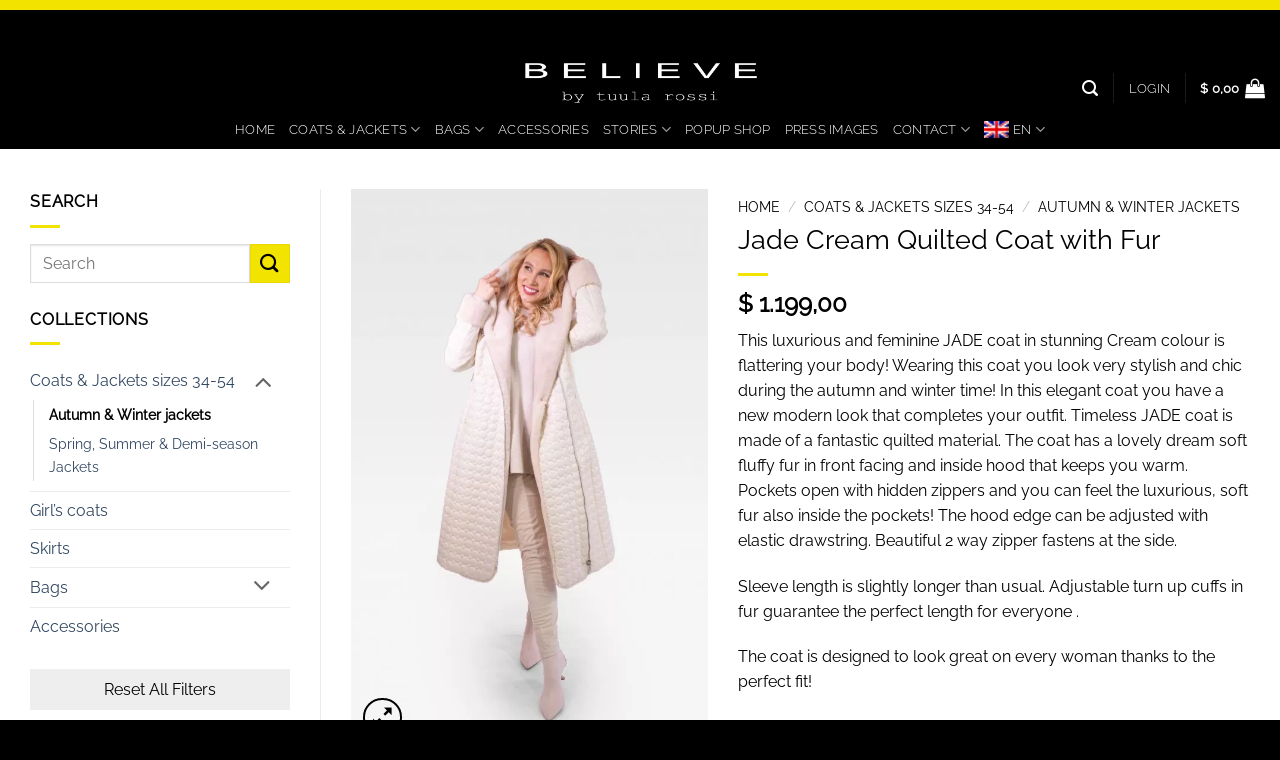

--- FILE ---
content_type: text/html
request_url: https://believebytuularossi.com/product/jade-cream-quilted-coat-with-fur/
body_size: 118749
content:
<!DOCTYPE html> <html lang="en-US" class="loading-site no-js"> <head>
<style>.swift-lazy-wrapper, .swift-lazy-marker + *{display:block;filter:blur(5px);pointer-events:none;}.swift-lazy-wrapper .woocommerce{opacity:0;pointer-events:none;}</style>
<meta charset="UTF-8">  <link rel="profile" href="http://gmpg.org/xfn/11" /> <link rel="pingback" href="https://believebytuularossi.com/xmlrpc.php" /> <script>(function(html){html.className = html.className.replace(/\bno-js\b/,'js')})(document.documentElement);</script> <meta name='robots' content='index, follow, max-image-preview:large, max-snippet:-1, max-video-preview:-1' /> <link rel="preload" href="https://believebytuularossi.com/wp-content/plugins/rate-my-post/public/css/fonts/ratemypost.ttf" type="font/ttf" as="font" crossorigin="anonymous"><meta name="viewport" content="width=device-width, initial-scale=1" /> <!-- This site is optimized with the Yoast SEO plugin v26.7 - https://yoast.com/wordpress/plugins/seo/ --> <title>Jade Cream Quilted Coat with Fur &#8211; BELIEVE by tuula rossi</title> <meta name="description" content="Jade Cream quilted coat with hood is elegant and modern with dream soft fluffy fur. Cream colour is stunning. Coat is warm and designed to fit perfectly on every woman. This luxurious coat is timeless and feminine and suitable for autumn and winter." /> <link rel="canonical" href="https://believebytuularossi.com/product/jade-cream-quilted-coat-with-fur/" /> <meta property="og:locale" content="en_US" /> <meta property="og:type" content="article" /> <meta property="og:title" content="Jade Cream Quilted Coat with Fur &#8211; BELIEVE by tuula rossi" /> <meta property="og:description" content="Jade Cream quilted coat with hood is elegant and modern with dream soft fluffy fur. Cream colour is stunning. Coat is warm and designed to fit perfectly on every woman. This luxurious coat is timeless and feminine and suitable for autumn and winter." /> <meta property="og:url" content="https://believebytuularossi.com/product/jade-cream-quilted-coat-with-fur/" /> <meta property="og:site_name" content="BELIEVE by tuula rossi" /> <meta property="article:publisher" content="https://www.facebook.com/believebytuularossi/_gu3udgu0BZPTzcnU" /> <meta property="article:modified_time" content="2025-10-09T14:33:09+00:00" /> <meta property="og:image" content="https://believebytuularossi.com/wp-content/uploads/2021/10/P1080750-scaled.jpg" /> <meta property="og:image:width" content="1637" /> <meta property="og:image:height" content="2560" /> <meta property="og:image:type" content="image/jpeg" /> <meta name="twitter:card" content="summary_large_image" /> <meta name="twitter:label1" content="Est. reading time" /> <meta name="twitter:data1" content="1 minute" /> <script type="application/ld+json" class="yoast-schema-graph">{"@context":"https://schema.org","@graph":[{"@type":"WebPage","@id":"https://believebytuularossi.com/product/jade-cream-quilted-coat-with-fur/","url":"https://believebytuularossi.com/product/jade-cream-quilted-coat-with-fur/","name":"Jade Cream Quilted Coat with Fur &#8211; BELIEVE by tuula rossi","isPartOf":{"@id":"https://believebytuularossi.com/#website"},"primaryImageOfPage":{"@id":"https://believebytuularossi.com/product/jade-cream-quilted-coat-with-fur/#primaryimage"},"image":{"@id":"https://believebytuularossi.com/product/jade-cream-quilted-coat-with-fur/#primaryimage"},"thumbnailUrl":"https://believebytuularossi.com/wp-content/uploads/2021/10/P1080750-scaled.jpg","datePublished":"2021-10-14T19:42:17+00:00","dateModified":"2025-10-09T14:33:09+00:00","description":"Jade Cream quilted coat with hood is elegant and modern with dream soft fluffy fur. Cream colour is stunning. Coat is warm and designed to fit perfectly on every woman. This luxurious coat is timeless and feminine and suitable for autumn and winter.","breadcrumb":{"@id":"https://believebytuularossi.com/product/jade-cream-quilted-coat-with-fur/#breadcrumb"},"inLanguage":"en-US","potentialAction":[{"@type":"ReadAction","target":["https://believebytuularossi.com/product/jade-cream-quilted-coat-with-fur/"]}]},{"@type":"ImageObject","inLanguage":"en-US","@id":"https://believebytuularossi.com/product/jade-cream-quilted-coat-with-fur/#primaryimage","url":"https://believebytuularossi.com/wp-content/uploads/2021/10/P1080750-scaled.jpg","contentUrl":"https://believebytuularossi.com/wp-content/uploads/2021/10/P1080750-scaled.jpg","width":1637,"height":2560,"caption":"P1080750"},{"@type":"BreadcrumbList","@id":"https://believebytuularossi.com/product/jade-cream-quilted-coat-with-fur/#breadcrumb","itemListElement":[{"@type":"ListItem","position":1,"name":"Home","item":"https://believebytuularossi.com/"},{"@type":"ListItem","position":2,"name":"Shop","item":"https://believebytuularossi.com/shop/"},{"@type":"ListItem","position":3,"name":"Jade Cream Quilted Coat with Fur"}]},{"@type":"WebSite","@id":"https://believebytuularossi.com/#website","url":"https://believebytuularossi.com/","name":"BELIEVE by tuula rossi","description":"A unique, luxurious, original outerwear collection created by passion and love for today’s fashionable woman and her desire for timeless style.          Perfect fit for the modern, feminine woman of any age.","publisher":{"@id":"https://believebytuularossi.com/#organization"},"potentialAction":[{"@type":"SearchAction","target":{"@type":"EntryPoint","urlTemplate":"https://believebytuularossi.com/?s={search_term_string}"},"query-input":{"@type":"PropertyValueSpecification","valueRequired":true,"valueName":"search_term_string"}}],"inLanguage":"en-US"},{"@type":"Organization","@id":"https://believebytuularossi.com/#organization","name":"BELIEVE by tuula rossi","url":"https://believebytuularossi.com/","logo":{"@type":"ImageObject","inLanguage":"en-US","@id":"https://believebytuularossi.com/#/schema/logo/image/","url":"https://believebytuularossi.com/wp-content/uploads/2018/08/rossi-logo_new.png","contentUrl":"https://believebytuularossi.com/wp-content/uploads/2018/08/rossi-logo_new.png","width":300,"height":143,"caption":"BELIEVE by tuula rossi"},"image":{"@id":"https://believebytuularossi.com/#/schema/logo/image/"},"sameAs":["https://www.facebook.com/believebytuularossi/_gu3udgu0BZPTzcnU","https://www.instagram.com/believebytuularossi/","https://www.pinterest.com/believebytuularossi/"]}]}</script> <!-- / Yoast SEO plugin. --> <link rel='prefetch' href='https://believebytuularossi.com/wp-content/themes/flatsome/assets/js/flatsome.js?ver=e2eddd6c228105dac048' /> <link rel='prefetch' href='https://believebytuularossi.com/wp-content/themes/flatsome/assets/js/chunk.slider.js?ver=3.20.4' /> <link rel='prefetch' href='https://believebytuularossi.com/wp-content/themes/flatsome/assets/js/chunk.popups.js?ver=3.20.4' /> <link rel='prefetch' href='https://believebytuularossi.com/wp-content/themes/flatsome/assets/js/chunk.tooltips.js?ver=3.20.4' /> <link rel='prefetch' href='https://believebytuularossi.com/wp-content/themes/flatsome/assets/js/woocommerce.js?ver=1c9be63d628ff7c3ff4c' /> <link rel="alternate" type="application/rss+xml" title="BELIEVE by tuula rossi &raquo; Feed" href="https://believebytuularossi.com/feed/" /> <link rel="alternate" type="application/rss+xml" title="BELIEVE by tuula rossi &raquo; Comments Feed" href="https://believebytuularossi.com/comments/feed/" /> <link rel='dns-prefetch' href='//www.google.com'>
<link rel='dns-prefetch' href='//www.facebook.com'>
<link rel='dns-prefetch' href='//www.googletagmanager.com'>
<link rel='dns-prefetch' href='//capi-automation.s3.us-east-2.amazonaws.com'>
<link rel='dns-prefetch' href='//maxcdn.bootstrapcdn.com'><link rel="alternate" title="oEmbed (JSON)" type="application/json+oembed" href="https://believebytuularossi.com/wp-json/oembed/1.0/embed?url=https%3A%2F%2Fbelievebytuularossi.com%2Fproduct%2Fjade-cream-quilted-coat-with-fur%2F" /> <link rel="alternate" title="oEmbed (XML)" type="text/xml+oembed" href="https://believebytuularossi.com/wp-json/oembed/1.0/embed?url=https%3A%2F%2Fbelievebytuularossi.com%2Fproduct%2Fjade-cream-quilted-coat-with-fur%2F&#038;format=xml" /> <style id="full-css"> img:is([sizes=auto i],[sizes^="auto," i]){contain-intrinsic-size:3000px 1500px} /*# sourceURL=wp-img-auto-sizes-contain-inline-css */ .rmp-results-widget p:empty:before,.rmp-widgets-container p:empty:before,.widget_rate-my-post-top-rated-widget p:empty:before{display:none}@font-face{font-family:ratemypost;src:url(https://believebytuularossi.com/wp-content/cache/swift-performance/believebytuularossi.com/product/jade-cream-quilted-coat-with-fur/css/fonts/ratemypost.eot);src:url(https://believebytuularossi.com/wp-content/plugins/rate-my-post/public/css/fonts/ratemypost.eot#iefix)format("embedded-opentype"),url(https://believebytuularossi.com/wp-content/cache/swift-performance/believebytuularossi.com/product/jade-cream-quilted-coat-with-fur/css/fonts/ratemypost.ttf)format("truetype"),url(https://believebytuularossi.com/wp-content/cache/swift-performance/believebytuularossi.com/product/jade-cream-quilted-coat-with-fur/css/fonts/ratemypost.woff)format("woff"),url(https://believebytuularossi.com/wp-content/plugins/rate-my-post/public/css/fonts/ratemypost.svg#ratemypost)format("svg");font-weight:400;font-style:normal;font-display:block}[class*=\ rmp-icon--],[class^=rmp-icon--]{speak:none;font-variant:normal;text-transform:none;-webkit-font-smoothing:antialiased;-moz-osx-font-smoothing:grayscale;font-style:normal;font-weight:400;line-height:1;font-family:ratemypost!important}.rmp-widgets-container.rmp-wp-plugin.rmp-main-container{text-align:center;margin:1rem 0}.rmp-widgets-container.rmp-wp-plugin.rmp-main-container p{margin:0}.rmp-widgets-container.rmp-wp-plugin.rmp-main-container .rmp-rating-widget--hidden{display:none}.rmp-widgets-container.rmp-wp-plugin.rmp-main-container .rmp-rating-widget__icons{margin:0 0 .4rem}.rmp-widgets-container.rmp-wp-plugin.rmp-main-container .rmp-rating-widget__icons-list{margin:0;padding:0;list-style-type:none}.rmp-widgets-container.rmp-wp-plugin.rmp-main-container .rmp-rating-widget__icons-list:before{content:""}.rmp-widgets-container.rmp-wp-plugin.rmp-main-container .rmp-rating-widget__icons-list__icon{margin:0;display:inline-block}.rmp-widgets-container.rmp-wp-plugin.rmp-main-container .rmp-rating-widget__hover-text{margin:0 0 .4rem}.rmp-widgets-container.rmp-wp-plugin.rmp-main-container .rmp-rating-widget__submit-btn{display:none}.rmp-widgets-container.rmp-wp-plugin.rmp-main-container .rmp-rating-widget__submit-btn--visible{display:inline-block}.rmp-widgets-container.rmp-wp-plugin.rmp-main-container .rmp-rating-widget__results{margin:0 0 .4rem}.rmp-widgets-container.rmp-wp-plugin.rmp-main-container .rmp-rating-widget__results--hidden{margin:0;display:none}.rmp-widgets-container.rmp-wp-plugin.rmp-main-container .rmp-rating-widget__not-rated{margin:0 0 .4rem}.rmp-widgets-container.rmp-wp-plugin.rmp-main-container .rmp-rating-widget__not-rated--hidden{margin:0;display:none}.rmp-widgets-container.rmp-wp-plugin.rmp-main-container .rmp-rating-widget__msg{margin:.4rem 0}.rmp-widgets-container.rmp-wp-plugin.rmp-main-container .rmp-rating-widget__msg--alert{color:#dc3545}.rmp-widgets-container.rmp-wp-plugin.rmp-main-container .rmp-feedback-widget{display:none}.rmp-widgets-container.rmp-wp-plugin.rmp-main-container .rmp-feedback-widget--visible{display:block}.rmp-widgets-container.rmp-wp-plugin.rmp-main-container .rmp-feedback-widget__text{margin:0 0 .4rem}.rmp-widgets-container.rmp-wp-plugin.rmp-main-container .rmp-feedback-widget__input{min-width:250px;max-width:630px;margin-bottom:.4rem;margin-left:auto;margin-right:auto;display:block}.rmp-widgets-container.rmp-wp-plugin.rmp-main-container .rmp-feedback-widget__msg--alert{color:#dc3545}.rmp-widgets-container.rmp-wp-plugin.rmp-main-container .rmp-feedback-widget__loader{width:80px;height:40px;display:none;position:relative;left:50%;transform:translate(-50%)}.rmp-widgets-container.rmp-wp-plugin.rmp-main-container .rmp-feedback-widget__loader--visible{display:block}.rmp-widgets-container.rmp-wp-plugin.rmp-main-container .rmp-feedback-widget__loader div{background:#ffcc36;width:16px;animation:1.2s cubic-bezier(0,.5,.5,1) infinite rmp-feedback-widget__loader;display:inline-block;position:absolute;left:8px}.rmp-widgets-container.rmp-wp-plugin.rmp-main-container .rmp-feedback-widget__loader div:first-child{animation-delay:-.24s;left:8px}.rmp-widgets-container.rmp-wp-plugin.rmp-main-container .rmp-feedback-widget__loader div:nth-child(2){animation-delay:-.12s;left:32px}.rmp-widgets-container.rmp-wp-plugin.rmp-main-container .rmp-feedback-widget__loader div:nth-child(3){animation-delay:0;left:56px}.rmp-widgets-container.rmp-wp-plugin.rmp-main-container .rmp-social-widget{display:none}.rmp-widgets-container.rmp-wp-plugin.rmp-main-container .rmp-social-widget--visible{display:block}.rmp-widgets-container.rmp-wp-plugin.rmp-main-container .rmp-social-widget a{color:#fff}.rmp-tr-posts-widget__post{margin-top:6px}.rmp-tr-posts-widget__post p{margin-bottom:1.5rem!important}.rmp-tr-posts-widget__star-rating{font-size:14px}.rmp-tr-posts-widget__star-rating p{margin:0;padding:0}.rmp-tr-posts-widget__img{-o-object-fit:cover;object-fit:cover;width:150px;height:150px;display:block}.rmp-tr-posts-widget__link{box-shadow:none;text-decoration:none;display:block}.rmp-icon--star:before{content:""}.rmp-icon--heart:before{content:""}.rmp-icon--trophy:before{content:""}.rmp-icon--smile-o:before{content:""}.rmp-icon--thumbs-up:before{content:""}.rmp-icon--twitter{color:#fff;background:#55acee}.rmp-icon--twitter:before{content:""}.rmp-icon--facebook{color:#fff;background:#3b5998}.rmp-icon--facebook:before,.rmp-icon--facebook-f:before{content:""}.rmp-icon--pinterest{color:#fff;background:#cb2027}.rmp-icon--pinterest:before{content:""}.rmp-icon--linkedin{color:#fff;background:#007bb5}.rmp-icon--linkedin:before{content:""}.rmp-icon--youtube-square{color:#fff;background:#b00}.rmp-icon--youtube-square:before{content:""}.rmp-icon--instagram{color:#fff;background:#125688}.rmp-icon--instagram:before{content:""}.rmp-icon--flickr{color:#fff;background:#f40083}.rmp-icon--flickr:before{content:""}.rmp-icon--reddit{color:#fff;background:#ff5700}.rmp-icon--reddit:before{content:""}.rmp-icon--ratings{color:#ccc;font-size:1rem}.rmp-rating-widget .rmp-icon--ratings{font-size:2.5rem}.rmp-icon--full-highlight{color:#ff912c}.rmp-rating-widget .rmp-icon--full-highlight{color:#ffe699}.rmp-icon--half-highlight{background:linear-gradient(90deg,#ff912c 50%,#ccc 50%);-webkit-text-fill-color:transparent;-webkit-background-clip:text}.rmp-rating-widget .rmp-icon--half-highlight{background:linear-gradient(90deg,#ffe699 50%,#ccc 50%);-webkit-text-fill-color:transparent;-webkit-background-clip:text}@media (hover:hover){.rmp-rating-widget .rmp-icon--hovered{color:#ffcc36;-webkit-background-clip:initial;-webkit-text-fill-color:initial;background:0 0;transition:color .1s ease-in}}.rmp-rating-widget .rmp-icon--processing-rating{color:#ff912c;-webkit-background-clip:initial;-webkit-text-fill-color:initial;background:0 0}.rmp-social-widget .rmp-icon--social{text-align:center;width:70px;box-shadow:none;border-radius:50%;margin:5px 2px;padding:20px;font-family:ratemypost;font-size:30px;text-decoration:none;transition-property:none;display:inline-block}.rmp-social-widget .rmp-icon--social:hover{filter:contrast(140%);color:#fff;box-shadow:none;text-decoration:none;transition-property:none}.rmp-heading{margin:0 0 .4rem}.rmp-heading--title{font-size:1.625rem;font-weight:400}.rmp-widgets-container.rmp-wp-plugin.rmp-main-container .rmp-heading{margin:0 0 .4rem}.rmp-btn{color:#fff;background-color:#ffcc36;border:none;margin-bottom:.4rem;padding:.5rem;font-size:1rem;text-decoration:none}.rmp-btn:focus,.rmp-btn:hover{background:initial;color:#fff;cursor:pointer;background-color:#ffd966;border:none;margin-bottom:.4rem;padding:.5rem;font-size:1rem;text-decoration:none}.rmp-btn--large,.rmp-btn--large:focus,.rmp-btn--large:hover{padding:.8rem}.rmp-results-widget__visual-rating{margin-right:.3rem;display:inline-block;position:relative}.rmp-results-widget__avg-rating,.rmp-results-widget__vote-count{display:inline-block}.rmp-archive-results-widget{vertical-align:top;margin-left:.4rem;font-size:.9rem;display:inline-block;position:relative}.rmp-archive-results-widget--excluded-post{display:none}.rmp-archive-results-widget .rmp-icon{font-size:.9rem}@keyframes rmp-feedback-widget__loader{0%{height:32px;top:4px}to,50%{height:16px;top:12px}}.rmp-amp-results-widget .rmp-amp-results-widget__stars{display:inline}.rmp-amp-results-widget .rmp-amp-results-widget__average-rating,.rmp-amp-results-widget .rmp-amp-results-widget__vote-count{display:inline-block;position:relative;bottom:4px}.rmp-amp-results-widget .rmp-icon:before{content:"★";color:#ccc;margin:-2px;font-size:26px}.rmp-amp-results-widget .rmp-icon{font-size:26px;font-style:normal;line-height:26px}.rmp-amp-results-widget .rmp-icon--full-highlight:before{color:#ff912c}.rmp-amp-results-widget .rmp-icon--half-highlight:before{background:linear-gradient(90deg,#ff912c 50%,#ccc 50%);-webkit-text-fill-color:transparent;-webkit-background-clip:text}.rmp-amp-rating-widget{text-align:center}#rmp-amp-rating-widget__title{margin-bottom:.5rem;font-size:1.8rem}.rmp-amp-rating-widget .rmp-amp-rating-widget__subtitle{margin-bottom:0}#rmp-amp-action,#rmp-amp-post-id{display:none}.rmp-amp-centered-fieldset{max-width:100%;margin-left:auto;margin-right:auto}.rmp-amp-rating-widget__fieldset{--star-size:3;-webkit-user-select:none;user-select:none;font-size:3em;font-size:calc(var(--star-size)*1em);cursor:pointer;-webkit-tap-highlight-color:#0000;-webkit-tap-highlight-color:transparent;direction:rtl;unicode-bidi:bidi-override;border:none;margin-bottom:16px;padding:0;line-height:normal}.rmp-amp-rating-widget__fieldset>label{width:1.1em;width:calc(var(--star-size)/3*1.1em);display:inline-block;position:relative}.rmp-amp-rating-widget__fieldset:not(:hover)>input:checked~label,.rmp-amp-rating-widget__fieldset>:hover,.rmp-amp-rating-widget__fieldset>:hover~label{color:#0000;cursor:inherit}.rmp-amp-rating-widget__fieldset:not(:hover)>input:checked~label:before,.rmp-amp-rating-widget__fieldset>:hover:before,.rmp-amp-rating-widget__fieldset>:hover~label:before{content:"★";color:gold;position:absolute}.rmp-amp-rating-widget__fieldset>input{transform:scale(3);transform:scale(var(--star-size));top:-.5em;top:calc(var(--star-size)/6*-1em);margin-left:-2.5em;margin-left:calc(var(--star-size)/6*-5em);z-index:2;opacity:0;font-size:initial;position:relative}form.amp-form-submit-error [submit-error]{color:red}.rmp-amp-rating-widget__not-rated--hidden,.rmp-amp-rating-widget__results--hidden,label#rmp-amp-post-nonce{display:none}/* Applied gift cards section */ .pwgc-applied-gift-cards { padding-bottom: 16px; } .pwgc-applied-gift-cards-title { font-weight: 600; } .pwgc-applied-gift-cards-list { list-style: none; margin: 0; padding: 0; } .pwgc-applied-gift-cards-item { display: flex; justify-content: space-between; align-items: flex-start; margin-top: 4px; } .pwgc-gift-card-balance { font-size: 0.9em; opacity: 0.8; } .pwgc-applied-gift-cards-right { display: flex; align-items: flex-start; gap: 8px; } /* Input + button layout */ #pwgc-redeem-gift-card-number { width: 100%; } .pwgc-apply-gift-card-button { width: 100%; margin-top: 4px; } /* Remove button styling */ .pwgc-remove-gift-card { border: none; background: transparent; cursor: pointer; padding: 0 4px; font-size: 1.1em; line-height: 1; } .pwgc-remove-gift-card:disabled { cursor: default; } .wp-block-woocommerce-checkout #pwgc-redeem-gift-card-container { padding: 16px; } /** * Stylesheet for frontend styles. */ .crwcpn-notice, .crwcpn-notice.default { background-color: #f8f8f8; border: 1px solid #ddd; padding: 1em; margin: 1em 0; } .crwcpn-notice.red { background-color: #FCEDEA; border: 1px solid #F5C5BB; color: inherit; } .crwcpn-notice.blue { background-color: #E5EFFA; border: 1px solid #AACCF0; color: inherit; } .crwcpn-notice.yellow { background-color: #FEF7EA; border: 1px solid #FADEAF; color: inherit; } .crwcpn-notice.green { background-color: #EBF7EE; border: 1px solid #BEE5C8; color: inherit; } .woocommerce img.pswp__img,.woocommerce-page img.pswp__img{max-width:none}button.pswp__button{box-shadow:none!important;background-image:url(https://believebytuularossi.com/wp-content/plugins/woocommerce/assets/css/photoswipe/default-skin/default-skin.png)!important}button.pswp__button,button.pswp__button--arrow--left::before,button.pswp__button--arrow--right::before,button.pswp__button:hover{background-color:transparent!important}button.pswp__button--arrow--left,button.pswp__button--arrow--left:hover,button.pswp__button--arrow--right,button.pswp__button--arrow--right:hover{background-image:none!important}button.pswp__button--close:hover{background-position:0 -44px}button.pswp__button--zoom:hover{background-position:-88px 0}/*! PhotoSwipe main CSS by Dmitry Semenov | photoswipe.com | MIT license */.pswp{display:none;position:absolute;width:100%;height:100%;left:0;top:0;overflow:hidden;-ms-touch-action:none;touch-action:none;z-index:1500;-webkit-text-size-adjust:100%;-webkit-backface-visibility:hidden;outline:0}.pswp *{-webkit-box-sizing:border-box;box-sizing:border-box}.pswp img{max-width:none}.admin-bar .pswp{height:calc(100% - 32px);top:32px}@media screen and (max-width:782px){.admin-bar .pswp{height:calc(100% - 46px);top:46px}}.pswp--animate_opacity{opacity:.001;will-change:opacity;-webkit-transition:opacity 333ms cubic-bezier(.4,0,.22,1);transition:opacity 333ms cubic-bezier(.4,0,.22,1)}.pswp--open{display:block}.pswp--zoom-allowed .pswp__img{cursor:-webkit-zoom-in;cursor:-moz-zoom-in;cursor:zoom-in}.pswp--zoomed-in .pswp__img{cursor:-webkit-grab;cursor:-moz-grab;cursor:grab}.pswp--dragging .pswp__img{cursor:-webkit-grabbing;cursor:-moz-grabbing;cursor:grabbing}.pswp__bg{position:absolute;left:0;top:0;width:100%;height:100%;background:#000;opacity:0;-webkit-transform:translateZ(0);transform:translateZ(0);-webkit-backface-visibility:hidden;will-change:opacity}.pswp__scroll-wrap{position:absolute;left:0;top:0;width:100%;height:100%;overflow:hidden}.pswp__container,.pswp__zoom-wrap{-ms-touch-action:none;touch-action:none;position:absolute;left:0;right:0;top:0;bottom:0}.pswp__container,.pswp__img{-webkit-user-select:none;-moz-user-select:none;-ms-user-select:none;user-select:none;-webkit-tap-highlight-color:transparent;-webkit-touch-callout:none}.pswp__zoom-wrap{position:absolute;width:100%;-webkit-transform-origin:left top;-ms-transform-origin:left top;transform-origin:left top;-webkit-transition:-webkit-transform 333ms cubic-bezier(.4,0,.22,1);transition:transform 333ms cubic-bezier(.4,0,.22,1)}.pswp__bg{will-change:opacity;-webkit-transition:opacity 333ms cubic-bezier(.4,0,.22,1);transition:opacity 333ms cubic-bezier(.4,0,.22,1)}.pswp--animated-in .pswp__bg,.pswp--animated-in .pswp__zoom-wrap{-webkit-transition:none;transition:none}.pswp__container,.pswp__zoom-wrap{-webkit-backface-visibility:hidden}.pswp__item{position:absolute;left:0;right:0;top:0;bottom:0;overflow:hidden}.pswp__img{position:absolute;width:auto;height:auto;top:0;left:0}.pswp__img--placeholder{-webkit-backface-visibility:hidden}.pswp__img--placeholder--blank{background:#222}.pswp--ie .pswp__img{width:100%!important;height:auto!important;left:0;top:0}.pswp__error-msg{position:absolute;left:0;top:50%;width:100%;text-align:center;font-size:14px;line-height:16px;margin-top:-8px;color:#ccc}.pswp__error-msg a{color:#ccc;text-decoration:underline}/*! PhotoSwipe Default UI CSS by Dmitry Semenov | photoswipe.com | MIT license */.pswp__button{width:44px;height:44px;position:relative;background:0 0;cursor:pointer;overflow:visible;-webkit-appearance:none;display:block;border:0;padding:0;margin:0;float:left;opacity:.75;-webkit-transition:opacity .2s;transition:opacity .2s;-webkit-box-shadow:none;box-shadow:none}.pswp__button:focus,.pswp__button:hover{opacity:1}.pswp__button:active{outline:0;opacity:.9}.pswp__button::-moz-focus-inner{padding:0;border:0}.pswp__ui--over-close .pswp__button--close{opacity:1}.pswp__button,.pswp__button--arrow--left:before,.pswp__button--arrow--right:before{background:url(https://believebytuularossi.com/wp-content/plugins/woocommerce/assets/css/photoswipe/default-skin/default-skin.png) 0 0 no-repeat;background-size:264px 88px;width:44px;height:44px}@media (-webkit-min-device-pixel-ratio:1.1),(-webkit-min-device-pixel-ratio:1.09375),(min-resolution:105dpi),(min-resolution:1.1dppx){.pswp--svg .pswp__button,.pswp--svg .pswp__button--arrow--left:before,.pswp--svg .pswp__button--arrow--right:before{background-image:url(https://believebytuularossi.com/wp-content/plugins/woocommerce/assets/css/photoswipe/default-skin/default-skin.svg)}.pswp--svg .pswp__button--arrow--left,.pswp--svg .pswp__button--arrow--right{background:0 0}}.pswp__button--close{background-position:0 -44px}.pswp__button--share{background-position:-44px -44px}.pswp__button--fs{display:none}.pswp--supports-fs .pswp__button--fs{display:block}.pswp--fs .pswp__button--fs{background-position:-44px 0}.pswp__button--zoom{display:none;background-position:-88px 0}.pswp--zoom-allowed .pswp__button--zoom{display:block}.pswp--zoomed-in .pswp__button--zoom{background-position:-132px 0}.pswp--touch .pswp__button--arrow--left,.pswp--touch .pswp__button--arrow--right{visibility:hidden}.pswp__button--arrow--left,.pswp__button--arrow--right{background:0 0;top:50%;margin-top:-50px;width:70px;height:100px;position:absolute}.pswp__button--arrow--left{left:0}.pswp__button--arrow--right{right:0}.pswp__button--arrow--left:before,.pswp__button--arrow--right:before{content:'';top:35px;background-color:rgba(0,0,0,.3);height:30px;width:32px;position:absolute}.pswp__button--arrow--left:before{left:6px;background-position:-138px -44px}.pswp__button--arrow--right:before{right:6px;background-position:-94px -44px}.pswp__counter,.pswp__share-modal{-webkit-user-select:none;-moz-user-select:none;-ms-user-select:none;user-select:none}.pswp__share-modal{display:block;background:rgba(0,0,0,.5);width:100%;height:100%;top:0;left:0;padding:10px;position:absolute;z-index:1600;opacity:0;-webkit-transition:opacity .25s ease-out;transition:opacity .25s ease-out;-webkit-backface-visibility:hidden;will-change:opacity}.pswp__share-modal--hidden{display:none}.pswp__share-tooltip{z-index:1620;position:absolute;background:#fff;top:56px;border-radius:2px;display:block;width:auto;right:44px;-webkit-box-shadow:0 2px 5px rgba(0,0,0,.25);box-shadow:0 2px 5px rgba(0,0,0,.25);-webkit-transform:translateY(6px);-ms-transform:translateY(6px);transform:translateY(6px);-webkit-transition:-webkit-transform .25s;transition:transform .25s;-webkit-backface-visibility:hidden;will-change:transform}.pswp__share-tooltip a{display:block;padding:8px 12px;color:#000;text-decoration:none;font-size:14px;line-height:18px}.pswp__share-tooltip a:hover{text-decoration:none;color:#000}.pswp__share-tooltip a:first-child{border-radius:2px 2px 0 0}.pswp__share-tooltip a:last-child{border-radius:0 0 2px 2px}.pswp__share-modal--fade-in{opacity:1}.pswp__share-modal--fade-in .pswp__share-tooltip{-webkit-transform:translateY(0);-ms-transform:translateY(0);transform:translateY(0)}.pswp--touch .pswp__share-tooltip a{padding:16px 12px}a.pswp__share--facebook:before{content:'';display:block;width:0;height:0;position:absolute;top:-12px;right:15px;border:6px solid transparent;border-bottom-color:#fff;-webkit-pointer-events:none;-moz-pointer-events:none;pointer-events:none}a.pswp__share--facebook:hover{background:#3e5c9a;color:#fff}a.pswp__share--facebook:hover:before{border-bottom-color:#3e5c9a}a.pswp__share--twitter:hover{background:#55acee;color:#fff}a.pswp__share--pinterest:hover{background:#ccc;color:#ce272d}a.pswp__share--download:hover{background:#ddd}.pswp__counter{position:relative;left:0;top:0;height:44px;font-size:13px;line-height:44px;color:#fff;opacity:.75;padding:0 10px;margin-inline-end:auto}.pswp__caption{position:absolute;left:0;bottom:0;width:100%;min-height:44px}.pswp__caption small{font-size:11px;color:#bbb}.pswp__caption__center{text-align:left;max-width:420px;margin:0 auto;font-size:13px;padding:10px;line-height:20px;color:#ccc}.pswp__caption--empty{display:none}.pswp__caption--fake{visibility:hidden}.pswp__preloader{width:44px;height:44px;position:absolute;top:0;left:50%;margin-left:-22px;opacity:0;-webkit-transition:opacity .25s ease-out;transition:opacity .25s ease-out;will-change:opacity;direction:ltr}.pswp__preloader__icn{width:20px;height:20px;margin:12px}.pswp__preloader--active{opacity:1}.pswp__preloader--active .pswp__preloader__icn{background:url(https://believebytuularossi.com/wp-content/plugins/woocommerce/assets/css/photoswipe/default-skin/preloader.gif) 0 0 no-repeat}.pswp--css_animation .pswp__preloader--active{opacity:1}.pswp--css_animation .pswp__preloader--active .pswp__preloader__icn{-webkit-animation:clockwise .5s linear infinite;animation:clockwise .5s linear infinite}.pswp--css_animation .pswp__preloader--active .pswp__preloader__donut{-webkit-animation:donut-rotate 1s cubic-bezier(.4,0,.22,1) infinite;animation:donut-rotate 1s cubic-bezier(.4,0,.22,1) infinite}.pswp--css_animation .pswp__preloader__icn{background:0 0;opacity:.75;width:14px;height:14px;position:absolute;left:15px;top:15px;margin:0}.pswp--css_animation .pswp__preloader__cut{position:relative;width:7px;height:14px;overflow:hidden}.pswp--css_animation .pswp__preloader__donut{-webkit-box-sizing:border-box;box-sizing:border-box;width:14px;height:14px;border:2px solid #fff;border-radius:50%;border-left-color:transparent;border-bottom-color:transparent;position:absolute;top:0;left:0;background:0 0;margin:0}@media screen and (max-width:1024px){.pswp__preloader{position:relative;left:auto;top:auto;margin:0;float:right}}@-webkit-keyframes clockwise{0%{-webkit-transform:rotate(0);transform:rotate(0)}100%{-webkit-transform:rotate(360deg);transform:rotate(360deg)}}@keyframes clockwise{0%{-webkit-transform:rotate(0);transform:rotate(0)}100%{-webkit-transform:rotate(360deg);transform:rotate(360deg)}}@-webkit-keyframes donut-rotate{0%{-webkit-transform:rotate(0);transform:rotate(0)}50%{-webkit-transform:rotate(-140deg);transform:rotate(-140deg)}100%{-webkit-transform:rotate(0);transform:rotate(0)}}@keyframes donut-rotate{0%{-webkit-transform:rotate(0);transform:rotate(0)}50%{-webkit-transform:rotate(-140deg);transform:rotate(-140deg)}100%{-webkit-transform:rotate(0);transform:rotate(0)}}.pswp__ui{-webkit-font-smoothing:auto;visibility:visible;opacity:1;z-index:1550}.pswp__top-bar{position:absolute;left:0;top:0;height:44px;width:100%;display:flex;justify-content:flex-end}.pswp--has_mouse .pswp__button--arrow--left,.pswp--has_mouse .pswp__button--arrow--right,.pswp__caption,.pswp__top-bar{-webkit-backface-visibility:hidden;will-change:opacity;-webkit-transition:opacity 333ms cubic-bezier(.4,0,.22,1);transition:opacity 333ms cubic-bezier(.4,0,.22,1)}.pswp--has_mouse .pswp__button--arrow--left,.pswp--has_mouse .pswp__button--arrow--right{visibility:visible}.pswp__caption,.pswp__top-bar{background-color:rgba(0,0,0,.5)}.pswp__ui--fit .pswp__caption,.pswp__ui--fit .pswp__top-bar{background-color:rgba(0,0,0,.3)}.pswp__ui--idle .pswp__top-bar{opacity:0}.pswp__ui--idle .pswp__button--arrow--left,.pswp__ui--idle .pswp__button--arrow--right{opacity:0}.pswp__ui--hidden .pswp__button--arrow--left,.pswp__ui--hidden .pswp__button--arrow--right,.pswp__ui--hidden .pswp__caption,.pswp__ui--hidden .pswp__top-bar{opacity:.001}.pswp__ui--one-slide .pswp__button--arrow--left,.pswp__ui--one-slide .pswp__button--arrow--right,.pswp__ui--one-slide .pswp__counter{display:none}.pswp__element--disabled{display:none!important}.pswp--minimal--dark .pswp__top-bar{background:0 0} .woocommerce form .form-row .required { visibility: visible; } /*# sourceURL=woocommerce-inline-inline-css */ .wpml-ls-menu-item .wpml-ls-flag{display:inline;vertical-align:baseline}.wpml-ls-menu-item .wpml-ls-flag+span{margin-left:.3em}.rtl .wpml-ls-menu-item .wpml-ls-flag+span{margin-left:0;margin-right:.3em}ul .wpml-ls-menu-item a{display:flex;align-items:center}.wvs-has-image-tooltip,[data-wvstooltip]{--font-size:14px;--arrow-width:5px;--arrow-distance:10px;--arrow-position:calc(var(--arrow-distance)*-1);--tip-redius:3px;--tip-min-width:100px;--tip-min-height:100px;--tip-height:30px;--tip-breakpoint-start:53vw;--tip-distance:calc(var(--arrow-distance) + var(--tip-height));--tip-position:calc(var(--tip-distance)*-1);--image-tip-min-height:calc(var(--tip-min-height) + var(--tip-height));--image-tip-max-height:calc(var(--tooltip-height) + var(--tip-height));--image-tip-width-dynamic:clamp(var(--tip-min-width),var(--tip-breakpoint-start),var(--tooltip-width));--image-tip-height-dynamic:clamp(var(--tip-min-height),var(--tip-breakpoint-start),var(--tooltip-height));--image-tip-ratio:calc(var(--tooltip-height)/var(--tooltip-width));--image-tip-position:calc(100% + var(--arrow-distance));--horizontal-position:0px;cursor:pointer;outline:none;position:relative}.wvs-has-image-tooltip:after,.wvs-has-image-tooltip:before,[data-wvstooltip]:after,[data-wvstooltip]:before{-webkit-box-orient:horizontal;-webkit-box-direction:normal;-webkit-box-pack:center;-ms-flex-pack:center;-webkit-box-align:center;-ms-flex-align:center;align-items:center;-webkit-box-sizing:border-box;box-sizing:border-box;display:-webkit-box;display:-ms-flexbox;display:flex;-ms-flex-direction:row;flex-direction:row;justify-content:center;opacity:0;pointer-events:none;position:absolute;-webkit-transform:translateZ(0);transform:translateZ(0);-webkit-transition:opacity .5s ease-in-out;transition:opacity .5s ease-in-out;visibility:hidden;z-index:999}.wvs-has-image-tooltip:before,[data-wvstooltip]:before{background-color:var(--wvs-tooltip-background-color,#333);border-radius:var(--tip-redius);bottom:var(--image-tip-position);-webkit-box-shadow:0 0 5px 1px rgba(0,0,0,.3);box-shadow:0 0 5px 1px rgba(0,0,0,.3);color:var(--wvs-tooltip-text-color,#fff);font-size:var(--font-size);height:var(--tip-height);line-height:var(--tip-height);min-width:var(--tip-min-width);padding-inline:10px;top:auto;-webkit-transform:translateX(var(--horizontal-position));-ms-transform:translateX(var(--horizontal-position));transform:translateX(var(--horizontal-position));width:-webkit-max-content;width:-moz-max-content;width:max-content}[data-wvstooltip]:before{content:attr(data-wvstooltip) " " attr(data-wvstooltip-out-of-stock)}.wvs-has-image-tooltip:before{-webkit-box-align:center;-ms-flex-align:center;-webkit-box-orient:vertical;-webkit-box-direction:normal;-webkit-box-pack:end;-ms-flex-pack:end;-ms-flex-line-pack:center;align-content:center;align-items:center;-webkit-backface-visibility:hidden;backface-visibility:hidden;background-image:var(--tooltip-background);background-position:top;background-repeat:no-repeat;background-size:contain;content:attr(data-title);display:-webkit-box;display:-ms-flexbox;display:flex;-ms-flex-direction:column;flex-direction:column;height:calc(var(--image-tip-height-dynamic) + var(--tip-height));justify-content:flex-end;min-width:var(--image-tip-width-dynamic)}.wvs-has-image-tooltip:after,[data-wvstooltip]:after{border-top-color:transparent;border:var(--arrow-width) solid transparent;border-top-color:var(--wvs-tooltip-background-color,#333);bottom:auto;content:" ";font-size:0;line-height:0;top:var(--arrow-position);width:0}.wvs-has-image-tooltip:hover:after,.wvs-has-image-tooltip:hover:before,[data-wvstooltip]:hover:after,[data-wvstooltip]:hover:before{opacity:1;visibility:visible}.wvs-tooltip-position-bottom.wvs-has-image-tooltip:after,.wvs-tooltip-position-bottom[data-wvstooltip]:after{border-bottom-color:var(--wvs-tooltip-background-color,#333);border-top-color:transparent;bottom:var(--arrow-position);top:auto}.wvs-tooltip-position-bottom.wvs-has-image-tooltip:before,.wvs-tooltip-position-bottom[data-wvstooltip]:before{bottom:auto;top:calc(var(--tip-position)*-1)}.wvs-theme-sober .product form.cart .variations .variable,.wvs-theme-sober-child .product form.cart .variations .variable{margin-bottom:15px!important}.wvs-theme-sober .product form.cart .variations .variable-options,.wvs-theme-sober-child .product form.cart .variations .variable-options{border:0!important}.wvs-theme-sober .product form.cart .variations .arrow,.wvs-theme-sober .product form.cart .variations .variable-options:after,.wvs-theme-sober-child .product form.cart .variations .arrow,.wvs-theme-sober-child .product form.cart .variations .variable-options:after{display:none}.wvs-theme-sober .product form.cart .variations .label,.wvs-theme-sober-child .product form.cart .variations .label{display:block;margin-right:10px;text-align:right}.wvs-theme-sober .product form.cart .variations .value,.wvs-theme-sober-child .product form.cart .variations .value{-webkit-box-flex:unset;-ms-flex-positive:unset;flex-grow:unset}.wvs-theme-sober .product form.cart .variations select,.wvs-theme-sober-child .product form.cart .variations select{-webkit-appearance:menulist-button!important;border:1px solid #e4e6eb!important;padding:.5em 1em!important;text-align:left!important;-moz-text-align-last:left!important;text-align-last:left!important}.wvs-theme-sober .product form.cart .radio-variable-item,.wvs-theme-sober-child .product form.cart .radio-variable-item{margin:5px;text-align:left}.wvs-theme-sober .product form.cart .radio-variable-item:last-child,.wvs-theme-sober-child .product form.cart .radio-variable-item:last-child{margin-right:0}.wvs-theme-sober .product form.cart .radio-variable-item label,.wvs-theme-sober-child .product form.cart .radio-variable-item label{margin:0;padding-left:30px}.wvs-theme-sober .product form.cart .radio-variable-item label:before,.wvs-theme-sober-child .product form.cart .radio-variable-item label:before{border-radius:100%;top:0}.wvs-theme-sober .product form.cart .radio-variable-item label:after,.wvs-theme-sober-child .product form.cart .radio-variable-item label:after{top:8px}.wvs-theme-shophistic-lite.woocommerce #main .entry-summary .variations{display:block!important}.wvs-theme-shophistic-lite .ql_custom_variations{display:none!important}.wvs-theme-shophistic-lite .radio-variable-item input[type=radio]{display:inline-block;margin:0}.wvs-theme-flatsome .variations .reset_variations{bottom:0;left:0;position:relative}.wvs-theme-storefront-child.single-product div.product,.wvs-theme-storefront.single-product div.product{overflow:visible!important}.wvs-theme-stockholm .variations .reset_variations{bottom:0;left:0;position:relative;-webkit-transform:none;-ms-transform:none;transform:none}.wvs-theme-kalium .image-variable-item img,.wvs-theme-kalium-child .image-variable-item img{width:100%!important}.wvs-theme-kalium .radio-variable-item input,.wvs-theme-kalium-child .radio-variable-item input{height:16px!important;width:16px!important}.wvs-theme-kalium .woo-variation-items-wrapper .select-option-ui,.wvs-theme-kalium-child .woo-variation-items-wrapper .select-option-ui{display:none}.wvs-theme-aurum .variable-items-wrapper .image-variable-item>img,.wvs-theme-aurum-child .variable-items-wrapper .image-variable-item>img{width:100%}.wvs-theme-hestia .woo-variation-items-wrapper.value:before{display:none!important}.wvs-theme-thegem .woo-variation-items-wrapper .combobox-wrapper,.wvs-theme-thegem-child .woo-variation-items-wrapper .combobox-wrapper,.wvs-theme-thegem-elementor .woo-variation-items-wrapper .combobox-wrapper{display:none}.wvs-theme-thegem .wvs-archive-variation-wrapper .variations,.wvs-theme-thegem-child .wvs-archive-variation-wrapper .variations,.wvs-theme-thegem-elementor .wvs-archive-variation-wrapper .variations{padding:0}.wvs-theme-ushop .variations_form,.wvs-theme-ushop-child .variations_form{overflow:visible!important}.wvs-theme-ushop .single-product-summary .product_meta,.wvs-theme-ushop-child .single-product-summary .product_meta{display:inline-table}.wvs-theme-savoy .woo-variation-items-wrapper,.wvs-theme-savoy-child .woo-variation-items-wrapper{position:relative!important}.wvs-theme-savoy .woo-variation-items-wrapper .sod_select,.wvs-theme-savoy-child .woo-variation-items-wrapper .sod_select{display:none!important}.wvs-theme-savoy .nm-variation-row,.wvs-theme-savoy-child .nm-variation-row{display:-webkit-box;display:-ms-flexbox;display:flex}.wvs-theme-woodstock .woo-variation-items-wrapper .variation-select,.wvs-theme-woodstock-child .woo-variation-items-wrapper .variation-select{display:none!important}.wvs-theme-woodmart .wd-attr-selected,.wvs-theme-woodmart .woo-variation-items-wrapper>.swatches-select,.wvs-theme-woodmart-child .wd-attr-selected,.wvs-theme-woodmart-child .woo-variation-items-wrapper>.swatches-select{display:none}.wvs-theme-gecko .variations .value.woo-variation-items-wrapper,.wvs-theme-gecko-child .variations .value.woo-variation-items-wrapper{border:0!important}.wvs-theme-gecko .variations .value.woo-variation-items-wrapper:after,.wvs-theme-gecko-child .variations .value.woo-variation-items-wrapper:after{display:none!important}.woo-variation-gallery-theme-massive-dynamic .woo-variation-items-wrapper .clear-selection,.woo-variation-gallery-theme-massive-dynamic-child .woo-variation-items-wrapper .clear-selection{border:0;height:auto;width:auto}.woo-variation-gallery-theme-massive-dynamic .woo-variation-items-wrapper .clear-selection .reset_variations,.woo-variation-gallery-theme-massive-dynamic-child .woo-variation-items-wrapper .clear-selection .reset_variations{border:1px solid #f04040;border-radius:100%;-webkit-box-sizing:border-box;box-sizing:border-box;color:#f04040;font-size:8px!important;height:20px;padding:5px;width:20px}.wvs-theme-claue .woo-variation-items-wrapper,.wvs-theme-claue-child .woo-variation-items-wrapper{border:none}.wvs-theme-claue .woo-variation-items-wrapper:after,.wvs-theme-claue-child .woo-variation-items-wrapper:after{display:none}.wvs-theme-jupiter table.variations,.wvs-theme-jupiter-child table.variations{overflow:initial}.wvs-theme-oxygen .woo-variation-items-wrapper .select-wrapper,.wvs-theme-oxygen-child .woo-variation-items-wrapper .select-wrapper{display:none}.wvs-theme-oxygen .variable-items-wrapper.radio-variable-wrapper .radio-variable-item input,.wvs-theme-oxygen-child .variable-items-wrapper.radio-variable-wrapper .radio-variable-item input{width:18px}.wvs-theme-simple-elegant .woo-variation-items-wrapper .wi-nice-select,.wvs-theme-simple-elegant-child .woo-variation-items-wrapper .wi-nice-select{display:none}.wvs-theme-twentytwenty table.variations,.wvs-theme-twentytwenty-child table.variations{overflow:auto}.wvs-theme-divi .et_pb_wc_add_to_cart form.variations_form.cart .variations td.value span:after,.wvs-theme-divi-child .et_pb_wc_add_to_cart form.variations_form.cart .variations td.value span:after,.wvs-theme-jevelin .sh-woo-layout table.variations td select.woo-variation-raw-select,.wvs-theme-jevelin-child .sh-woo-layout table.variations td select.woo-variation-raw-select{display:none!important}.wvs-theme-jevelin .sh-woo-layout table.variations,.wvs-theme-jevelin-child .sh-woo-layout table.variations{max-width:100%}.wvs-theme-jevelin .radio-variable-item label,.wvs-theme-jevelin-child .radio-variable-item label{line-height:1!important}.wvs-theme-stockie .woo-variation-raw-select+.select-styled,.wvs-theme-stockie-child .woo-variation-raw-select+.select-styled{display:none!important}.woo-variation-swatches .wp-block-getwooplugins-variation-swatches.swatches-align-center{--wvs-position:center}.woo-variation-swatches .wp-block-getwooplugins-variation-swatches.swatches-align-left{--wvs-position:flex-start}.woo-variation-swatches .wp-block-getwooplugins-variation-swatches.swatches-align-right{--wvs-position:flex-end}.woo-variation-swatches .woo-variation-raw-select+.select2{display:none!important}.woo-variation-swatches .wvs-widget-layered-nav-list__item-color{-webkit-box-orient:horizontal;-webkit-box-direction:normal;-webkit-box-align:center;-ms-flex-align:center;align-items:center;display:-webkit-box;display:-ms-flexbox;display:flex;-ms-flex-direction:row;flex-direction:row;margin:10px 0}.woo-variation-swatches .wvs-widget-layered-nav-list__item-color>a{display:inline-block;position:relative}.woo-variation-swatches .wvs-widget-layered-nav-list__item-color .count{padding:0 5px}.woo-variation-swatches .wvs-widget-layered-nav-list__item-color .wvs-widget-item-wrapper{-webkit-box-align:center;-ms-flex-align:center;align-items:center;display:-webkit-box;display:-ms-flexbox;display:flex}.woo-variation-swatches .wvs-widget-layered-nav-list__item-color .item{border:2px solid #fff;-webkit-box-shadow:var(--wvs-item-box-shadow,0 0 0 1px #a8a8a8);box-shadow:var(--wvs-item-box-shadow,0 0 0 1px #a8a8a8);display:inline-block;float:left;height:20px;margin:0 4px;padding:9px;-webkit-transition:-webkit-box-shadow .2s ease;transition:-webkit-box-shadow .2s ease;transition:box-shadow .2s ease;transition:box-shadow .2s ease,-webkit-box-shadow .2s ease;width:20px}.woo-variation-swatches .wvs-widget-layered-nav-list__item-color .item.style-squared{border-radius:2px}.woo-variation-swatches .wvs-widget-layered-nav-list__item-color .item.style-rounded{border-radius:100%}.woo-variation-swatches .wvs-widget-layered-nav-list__item-color .text{display:inline-block}.woo-variation-swatches .wvs-widget-layered-nav-list__item-color .text :after{clear:both;content:"";display:inline}.woo-variation-swatches .wvs-widget-layered-nav-list__item-color:hover .item{-webkit-box-shadow:var(--wvs-hover-item-box-shadow,0 0 0 3px #ddd);box-shadow:var(--wvs-hover-item-box-shadow,0 0 0 3px #ddd)}.woo-variation-swatches .wvs-widget-layered-nav-list__item-color.woocommerce-widget-layered-nav-list__item--chosen .item{-webkit-box-shadow:var(--wvs-selected-item-box-shadow,0 0 0 2px #000);box-shadow:var(--wvs-selected-item-box-shadow,0 0 0 2px #000)}.woo-variation-swatches .variations td.value>span:after,.woo-variation-swatches .variations td.value>span:before,.woo-variation-swatches .woo-variation-raw-select,.woo-variation-swatches .woo-variation-raw-select:after,.woo-variation-swatches .woo-variation-raw-select:before{display:none!important}.woo-variation-swatches .woo-variation-swatches-variable-item-more{-webkit-box-align:center;-ms-flex-align:center;align-items:center;display:-webkit-box;display:-ms-flexbox;display:flex}.woo-variation-swatches .wvs-archive-variations-wrapper{display:block;width:100%}.woo-variation-swatches .wvs-archive-variations-wrapper .variable-items-wrapper .variable-item:not(.radio-variable-item){height:var(--wvs-archive-product-item-height,30px);width:var(--wvs-archive-product-item-width,30px)}.woo-variation-swatches .wvs-archive-variations-wrapper .variable-items-wrapper .variable-item:not(.radio-variable-item).button-variable-item{font-size:var(--wvs-archive-product-item-font-size,16px)}.woo-variation-swatches .wvs-archive-variations-wrapper .variable-items-wrapper.wvs-style-squared.archive-variable-items .variable-item:not(.radio-variable-item).button-variable-item{min-width:var(--wvs-archive-product-item-width,30px)}.woo-variation-swatches ul.variations{-webkit-box-orient:vertical;-ms-flex-direction:column;flex-direction:column;list-style:none;margin:0;padding:0}.woo-variation-swatches ul.variations,.woo-variation-swatches ul.variations>li{-webkit-box-direction:normal;display:-webkit-box;display:-ms-flexbox;display:flex}.woo-variation-swatches ul.variations>li{-webkit-box-pack:var(--wvs-position);-ms-flex-pack:var(--wvs-position);-webkit-box-orient:horizontal;-ms-flex-direction:row;flex-direction:row;justify-content:var(--wvs-position);margin:5px 0}.woo-variation-swatches ul.variations .wvs_archive_reset_variations.hide{visibility:hidden}.woo-variation-swatches ul.variations .wvs_archive_reset_variations.show{visibility:visible}.woo-variation-swatches .variable-items-wrapper{-webkit-box-pack:start;-ms-flex-pack:start;display:-webkit-box;display:-ms-flexbox;display:flex;-ms-flex-wrap:wrap;flex-wrap:wrap;justify-content:flex-start;list-style:none;margin:0;padding:0}.woo-variation-swatches .variable-items-wrapper.enabled-large-size .variable-item:not(.radio-variable-item){height:var(--wvs-single-product-large-item-height,40px);width:var(--wvs-single-product-large-item-width,40px)}.woo-variation-swatches .variable-items-wrapper.enabled-large-size .variable-item:not(.radio-variable-item).button-variable-item{font-size:var(--wvs-single-product-large-item-font-size,16px)}.woo-variation-swatches .variable-items-wrapper.radio-variable-items-wrapper{-webkit-box-orient:vertical;-webkit-box-direction:normal;-webkit-box-align:start;-ms-flex-align:start;align-items:flex-start;-ms-flex-direction:column;flex-direction:column}.woo-variation-swatches .variable-items-wrapper.radio-variable-items-wrapper .radio-variable-item{-webkit-box-pack:center;-ms-flex-pack:center;-webkit-box-sizing:border-box;box-sizing:border-box;cursor:pointer;display:-webkit-box;display:-ms-flexbox;display:flex;justify-content:center;list-style:none;padding:0 5px}.woo-variation-swatches .variable-items-wrapper.radio-variable-items-wrapper .radio-variable-item input,.woo-variation-swatches .variable-items-wrapper.radio-variable-items-wrapper .radio-variable-item label{cursor:pointer;vertical-align:middle}.woo-variation-swatches .variable-items-wrapper.radio-variable-items-wrapper .radio-variable-item input{height:20px;width:20px}.woo-variation-swatches .variable-items-wrapper.radio-variable-items-wrapper .radio-variable-item input+span{margin-inline:10px}.woo-variation-swatches .variable-items-wrapper.radio-variable-items-wrapper .radio-variable-item .variable-item-radio-value-wrapper{display:inline-block}.woo-variation-swatches .variable-items-wrapper.radio-variable-items-wrapper .radio-variable-item .variable-item-radio-value-wrapper img{display:inline-block;margin:0;padding:0;vertical-align:middle;width:40px}.woo-variation-swatches .variable-items-wrapper.radio-variable-items-wrapper .radio-variable-item .variable-item-radio-value-wrapper .out-of-stock{display:inline-block;margin:0;padding:0}.woo-variation-swatches .variable-items-wrapper.radio-variable-items-wrapper .radio-variable-item label{display:inline-block;padding:2px 0;width:auto}.woo-variation-swatches .variable-items-wrapper.radio-variable-items-wrapper .radio-variable-item.disabled,.woo-variation-swatches .variable-items-wrapper.radio-variable-items-wrapper .radio-variable-item.disabled:hover{-webkit-box-shadow:none;box-shadow:none}.woo-variation-swatches .variable-items-wrapper.radio-variable-items-wrapper .radio-variable-item.disabled input,.woo-variation-swatches .variable-items-wrapper.radio-variable-items-wrapper .radio-variable-item.disabled label,.woo-variation-swatches .variable-items-wrapper.radio-variable-items-wrapper .radio-variable-item.disabled:hover input,.woo-variation-swatches .variable-items-wrapper.radio-variable-items-wrapper .radio-variable-item.disabled:hover label{cursor:not-allowed;opacity:.5}.woo-variation-swatches .variable-items-wrapper.radio-variable-items-wrapper .radio-variable-item.disabled .variable-item-radio-value,.woo-variation-swatches .variable-items-wrapper.radio-variable-items-wrapper .radio-variable-item.disabled:hover .variable-item-radio-value{text-decoration:line-through}.woo-variation-swatches .variable-items-wrapper.radio-variable-items-wrapper .radio-variable-item.disabled:after,.woo-variation-swatches .variable-items-wrapper.radio-variable-items-wrapper .radio-variable-item.disabled:before,.woo-variation-swatches .variable-items-wrapper.radio-variable-items-wrapper .radio-variable-item.disabled:hover:after,.woo-variation-swatches .variable-items-wrapper.radio-variable-items-wrapper .radio-variable-item.disabled:hover:before{display:none}.woo-variation-swatches .variable-items-wrapper.radio-variable-items-wrapper .radio-variable-item.disabled:focus,.woo-variation-swatches .variable-items-wrapper.radio-variable-items-wrapper .radio-variable-item.disabled:hover:focus{-webkit-box-shadow:none;box-shadow:none}.woo-variation-swatches .variable-items-wrapper.radio-variable-items-wrapper .radio-variable-item.no-stock input,.woo-variation-swatches .variable-items-wrapper.radio-variable-items-wrapper .radio-variable-item.no-stock label,.woo-variation-swatches .variable-items-wrapper.radio-variable-items-wrapper .radio-variable-item.no-stock:hover input,.woo-variation-swatches .variable-items-wrapper.radio-variable-items-wrapper .radio-variable-item.no-stock:hover label{opacity:.6;text-decoration:line-through}.woo-variation-swatches .variable-items-wrapper.radio-variable-items-wrapper .radio-variable-item.no-stock .variable-item-radio-value,.woo-variation-swatches .variable-items-wrapper.radio-variable-items-wrapper .radio-variable-item.no-stock:hover .variable-item-radio-value{text-decoration:line-through}.woo-variation-swatches .variable-items-wrapper .variable-item{list-style:none;margin:0;outline:none;padding:0;-webkit-transition:all .2s ease;transition:all .2s ease;-webkit-user-select:none;-moz-user-select:none;-ms-user-select:none;user-select:none}.woo-variation-swatches .variable-items-wrapper .variable-item .variable-item-contents{-webkit-box-orient:vertical;-webkit-box-direction:normal;-webkit-box-pack:center;-ms-flex-pack:center;-webkit-box-align:center;-ms-flex-align:center;align-items:center;display:-webkit-box;display:-ms-flexbox;display:flex;-ms-flex-direction:column;flex-direction:column;height:100%;justify-content:center;position:relative;width:100%}.woo-variation-swatches .variable-items-wrapper .variable-item.variation-disabled{display:none!important}.woo-variation-swatches .variable-items-wrapper .variable-item img{height:100%;margin:0;padding:0;pointer-events:none;width:100%}.woo-variation-swatches .variable-items-wrapper .variable-item>span{pointer-events:none}.woo-variation-swatches .variable-items-wrapper .variable-item:not(.radio-variable-item){-webkit-box-pack:center;-ms-flex-pack:center;-webkit-box-align:center;-ms-flex-align:center;align-items:center;background-color:var(--wvs-item-background-color,#fff);-webkit-box-shadow:var(--wvs-item-box-shadow,0 0 0 1px #a8a8a8);box-shadow:var(--wvs-item-box-shadow,0 0 0 1px #a8a8a8);-webkit-box-sizing:border-box;box-sizing:border-box;color:var(--wvs-item-text-color,#000);cursor:pointer;display:-webkit-box;display:-ms-flexbox;display:flex;height:var(--wvs-single-product-item-height,30px);justify-content:center;margin:4px;padding:2px;position:relative;width:var(--wvs-single-product-item-width,30px)}.woo-variation-swatches .variable-items-wrapper .variable-item:not(.radio-variable-item):last-child{margin-right:0}.woo-variation-swatches .variable-items-wrapper .variable-item:not(.radio-variable-item).no-stock .variable-item-contents,.woo-variation-swatches .variable-items-wrapper .variable-item:not(.radio-variable-item).no-stock img,.woo-variation-swatches .variable-items-wrapper .variable-item:not(.radio-variable-item).no-stock span{opacity:.6}.woo-variation-swatches .variable-items-wrapper .variable-item:not(.radio-variable-item).no-stock .variable-item-contents:before{background-image:var(--wvs-cross);background-position:50%;background-repeat:no-repeat;content:" ";display:block;height:100%;position:absolute;width:100%}.woo-variation-swatches .variable-items-wrapper .variable-item:not(.radio-variable-item):hover{background-color:var(--wvs-hover-item-background-color,#fff);color:var(--wvs-hover-item-text-color,#000)}.woo-variation-swatches .variable-items-wrapper .variable-item:not(.radio-variable-item):focus,.woo-variation-swatches .variable-items-wrapper .variable-item:not(.radio-variable-item):hover{-webkit-box-shadow:var(--wvs-hover-item-box-shadow,0 0 0 3px #ddd);box-shadow:var(--wvs-hover-item-box-shadow,0 0 0 3px #ddd)}.woo-variation-swatches .variable-items-wrapper .variable-item:not(.radio-variable-item).selected,.woo-variation-swatches .variable-items-wrapper .variable-item:not(.radio-variable-item).selected:hover{-webkit-box-shadow:var(--wvs-selected-item-box-shadow,0 0 0 2px #000);box-shadow:var(--wvs-selected-item-box-shadow,0 0 0 2px #000);color:var(--wvs-selected-item-text-color,#000)}.woo-variation-swatches .variable-items-wrapper .variable-item:not(.radio-variable-item).disabled,.woo-variation-swatches .variable-items-wrapper .variable-item:not(.radio-variable-item).disabled:hover{position:relative}.woo-variation-swatches .variable-items-wrapper .variable-item:not(.radio-variable-item).disabled .variable-item-contents,.woo-variation-swatches .variable-items-wrapper .variable-item:not(.radio-variable-item).disabled img,.woo-variation-swatches .variable-items-wrapper .variable-item:not(.radio-variable-item).disabled span,.woo-variation-swatches .variable-items-wrapper .variable-item:not(.radio-variable-item).disabled:hover .variable-item-contents,.woo-variation-swatches .variable-items-wrapper .variable-item:not(.radio-variable-item).disabled:hover img,.woo-variation-swatches .variable-items-wrapper .variable-item:not(.radio-variable-item).disabled:hover span{opacity:.6}.woo-variation-swatches .variable-items-wrapper .variable-item:not(.radio-variable-item).disabled .variable-item-contents:before,.woo-variation-swatches .variable-items-wrapper .variable-item:not(.radio-variable-item).disabled:hover .variable-item-contents:before{background-image:var(--wvs-cross);background-position:50%;background-repeat:no-repeat;content:" ";display:block;height:100%;position:absolute;width:100%}.woo-variation-swatches .variable-items-wrapper .variable-item:not(.radio-variable-item).color-variable-item.selected:not(.no-stock) .variable-item-contents:before,.woo-variation-swatches .variable-items-wrapper .variable-item:not(.radio-variable-item).image-variable-item.selected:not(.no-stock) .variable-item-contents:before{background-image:var(--wvs-tick);background-position:50%;background-repeat:no-repeat;background-size:60%;content:" ";display:block;height:100%;position:absolute;width:100%}.woo-variation-swatches .variable-items-wrapper .variable-item:not(.radio-variable-item).color-variable-item .variable-item-span-color,.woo-variation-swatches .variable-items-wrapper .variable-item:not(.radio-variable-item).image-variable-item .variable-item-span-color{display:block;height:100%;width:100%}.woo-variation-swatches .variable-items-wrapper .variable-item:not(.radio-variable-item).button-variable-item{font-size:var(--wvs-single-product-item-font-size,16px);text-align:center}.woo-variation-swatches .variable-items-wrapper .variable-item:not(.radio-variable-item).button-variable-item.selected:not(.no-stock){background-color:var(--wvs-selected-item-background-color,#fff);color:var(--wvs-selected-item-text-color,#000)}.woo-variation-swatches .variable-items-wrapper .variable-item.wvs-show-stock-left-info:not(.disabled):not(.radio-variable-item) .wvs-stock-left-info:before{border-bottom:3px solid #de8604;border-left:3px solid transparent;border-right:3px solid transparent;content:" ";left:50%;margin-left:-3px;position:absolute;top:calc(100% - 1px);width:0;z-index:1}.woo-variation-swatches .variable-items-wrapper .variable-item.wvs-show-stock-left-info:not(.disabled):not(.radio-variable-item) .wvs-stock-left-info:after{left:50%;min-width:36px;position:absolute;text-align:center;top:calc(100% + 2px);-webkit-transform:translateX(-50%);-ms-transform:translateX(-50%);transform:translateX(-50%)}.woo-variation-swatches .variable-items-wrapper .variable-item.wvs-show-stock-left-info:not(.disabled) .wvs-stock-left-info:after{background:#de8604;border-radius:2px!important;-webkit-box-shadow:0 0 2px rgba(0,0,0,.38);box-shadow:0 0 2px rgba(0,0,0,.38);color:#fff;content:attr(data-wvs-stock-info);font-size:10px;font-style:italic;line-height:1;padding:2px;text-shadow:0 1px rgba(0,0,0,.251)}.woo-variation-swatches .variable-items-wrapper .variable-item.wvs-show-stock-left-info:not(.disabled).radio-variable-item .wvs-stock-left-info:after{margin-left:5px}.woo-variation-swatches .variable-items-wrapper .wvs-item-label{position:absolute;top:30px}.woo-variation-swatches .wvs-style-rounded.variable-items-wrapper .variable-item:not(.radio-variable-item){border-radius:100%}.woo-variation-swatches .wvs-style-rounded.variable-items-wrapper .variable-item:not(.radio-variable-item) .variable-item-span,.woo-variation-swatches .wvs-style-rounded.variable-items-wrapper .variable-item:not(.radio-variable-item) img{border-radius:100%;line-height:1;margin:0;overflow:hidden}.woo-variation-swatches .wvs-style-rounded.variable-items-wrapper .variable-item.radio-variable-item img{border-radius:100%}.woo-variation-swatches .wvs-style-squared.variable-items-wrapper .variable-item:not(.radio-variable-item){border-radius:2px}.woo-variation-swatches .wvs-style-squared.variable-items-wrapper .variable-item:not(.radio-variable-item).button-variable-item{min-width:var(--wvs-single-product-item-width);width:auto}.woo-variation-swatches .wvs-style-squared.variable-items-wrapper .variable-item:not(.radio-variable-item).button-variable-item .variable-item-span{padding:0 5px}.woo-variation-swatches .wvs-style-squared.variable-items-wrapper .variable-item:not(.radio-variable-item).color-variable-item span:after{border-radius:0}.woo-variation-swatches .wvs-style-squared.variable-items-wrapper .variable-item.radio-variable-item img{border-radius:5px}.woo-variation-swatches.wvs-behavior-blur .variable-items-wrapper .radio-variable-item.disabled input,.woo-variation-swatches.wvs-behavior-blur .variable-items-wrapper .radio-variable-item.disabled label,.woo-variation-swatches.wvs-behavior-blur .variable-items-wrapper .radio-variable-item.disabled:hover input,.woo-variation-swatches.wvs-behavior-blur .variable-items-wrapper .radio-variable-item.disabled:hover label{cursor:not-allowed;opacity:.5;text-decoration:line-through}.woo-variation-swatches.wvs-behavior-blur .variable-items-wrapper .radio-variable-item.disabled:after,.woo-variation-swatches.wvs-behavior-blur .variable-items-wrapper .radio-variable-item.disabled:before,.woo-variation-swatches.wvs-behavior-blur .variable-items-wrapper .radio-variable-item.disabled:hover:after,.woo-variation-swatches.wvs-behavior-blur .variable-items-wrapper .radio-variable-item.disabled:hover:before{display:none}.woo-variation-swatches.wvs-behavior-blur-no-cross .variable-items-wrapper .variable-item:not(.radio-variable-item).disabled .variable-item-contents:before,.woo-variation-swatches.wvs-behavior-blur-no-cross .variable-items-wrapper .variable-item:not(.radio-variable-item).disabled:hover .variable-item-contents:before,.woo-variation-swatches.wvs-behavior-blur-no-cross .variable-items-wrapper .variable-item:not(.radio-variable-item).no-stock .variable-item-contents:before,.woo-variation-swatches.wvs-behavior-blur-no-cross .variable-items-wrapper .variable-item:not(.radio-variable-item).no-stock:hover .variable-item-contents:before{background-image:none}.woo-variation-swatches.wvs-behavior-blur-no-cross .variable-items-wrapper .radio-variable-item.disabled,.woo-variation-swatches.wvs-behavior-blur-no-cross .variable-items-wrapper .radio-variable-item.disabled:hover{overflow:hidden}.woo-variation-swatches.wvs-behavior-blur-no-cross .variable-items-wrapper .radio-variable-item.disabled input,.woo-variation-swatches.wvs-behavior-blur-no-cross .variable-items-wrapper .radio-variable-item.disabled label,.woo-variation-swatches.wvs-behavior-blur-no-cross .variable-items-wrapper .radio-variable-item.disabled:hover input,.woo-variation-swatches.wvs-behavior-blur-no-cross .variable-items-wrapper .radio-variable-item.disabled:hover label{opacity:.3;pointer-events:none}.woo-variation-swatches.wvs-behavior-hide .variable-items-wrapper .variable-item.disabled.radio-variable-item{width:auto!important}.woo-variation-swatches.wvs-behavior-hide .variable-items-wrapper .variable-item.disabled{font-size:0;height:0!important;margin:0!important;min-height:0!important;min-width:0!important;opacity:0;padding:0!important;-webkit-transform:scale(0);-ms-transform:scale(0);transform:scale(0);-webkit-transform-origin:center;-ms-transform-origin:center;transform-origin:center;visibility:hidden;width:0!important}.woo-variation-swatches.wvs-behavior-hide .variable-items-wrapper .variable-item.no-stock .variable-item-contents:before{background-image:none}.woo-variation-swatches.rtl .variable-items-wrapper .variable-item{text-align:right}.woo-variation-swatches.rtl .variable-items-wrapper .variable-item:not(.radio-variable-item){margin:4px 0 4px 8px}.woo-variation-swatches.rtl .variable-items-wrapper.radio-variable-wrapper .radio-variable-item input{margin-left:5px;margin-right:0}.woo-variation-swatches.woocommerce .product.elementor table.variations td.value:before{display:none!important}.woo-variation-swatches.woo-variation-swatches-ie11 .variable-items-wrapper{display:block!important}.woo-variation-swatches.woo-variation-swatches-ie11 .variable-items-wrapper .variable-item:not(.radio-variable-item){float:left}.woo-variation-swatches.wvs-show-label .variations td,.woo-variation-swatches.wvs-show-label .variations th{display:block;text-align:start;width:auto!important}.woo-variation-swatches.wvs-show-label .variations td .woo-selected-variation-item-name,.woo-variation-swatches.wvs-show-label .variations td label,.woo-variation-swatches.wvs-show-label .variations th .woo-selected-variation-item-name,.woo-variation-swatches.wvs-show-label .variations th label{display:inline-block;margin:0 2px}.woo-variation-swatches.wvs-show-label .variations td .woo-selected-variation-item-name,.woo-variation-swatches.wvs-show-label .variations th .woo-selected-variation-item-name{font-weight:600}.woo-variation-swatches .variations .woo-variation-item-label{-webkit-margin-before:5px;margin:0;margin-block-start:5px}.woo-variation-swatches .variations .woo-variation-item-label .woo-selected-variation-item-name{font-weight:600}.woo-variation-swatches .grouped-variable-items{display:-webkit-box;display:-ms-flexbox;display:flex;-ms-flex-wrap:wrap;flex-wrap:wrap;list-style:none!important}.woo-variation-swatches .grouped-variable-items.grouped-variable-items-display-vertical{-webkit-box-orient:vertical;-webkit-box-direction:normal;-ms-flex-direction:column;flex-direction:column}.woo-variation-swatches .grouped-variable-items.grouped-variable-items-display-vertical .group-variable-items-wrapper{margin-top:10px}.woo-variation-swatches .grouped-variable-items.grouped-variable-items-display-vertical .no-group-variable-items-wrapper{margin-top:20px}.woo-variation-swatches .grouped-variable-items.grouped-variable-items-display-horizontal{-webkit-box-align:end;-ms-flex-align:end;align-items:flex-end}.woo-variation-swatches .grouped-variable-items.grouped-variable-items-display-horizontal .group-variable-items-wrapper{margin-right:20px;margin-top:10px}.woo-variation-swatches .grouped-variable-items.grouped-variable-items-display-horizontal .group-variable-items-wrapper:last-child,.woo-variation-swatches .grouped-variable-items.grouped-variable-items-display-horizontal .no-group-variable-items-wrapper{margin-right:0}.woo-variation-swatches .grouped-variable-items .group-variable-item-wrapper{display:-webkit-box;display:-ms-flexbox;display:flex;-ms-flex-wrap:wrap;flex-wrap:wrap;margin:0}.woo-variation-swatches .grouped-variable-items .group-variable-items-name{font-style:italic}.woo-variation-swatches .wvs-hide-view-cart-link{display:none} :root { --wvs-tick:url("data:image/svg+xml;utf8,%3Csvg filter='drop-shadow(0px 0px 2px rgb(0 0 0 / .8))' xmlns='http://www.w3.org/2000/svg' viewBox='0 0 30 30'%3E%3Cpath fill='none' stroke='%23ffffff' stroke-linecap='round' stroke-linejoin='round' stroke-width='4' d='M4 16L11 23 27 7'/%3E%3C/svg%3E"); --wvs-cross:url("data:image/svg+xml;utf8,%3Csvg filter='drop-shadow(0px 0px 5px rgb(255 255 255 / .6))' xmlns='http://www.w3.org/2000/svg' width='72px' height='72px' viewBox='0 0 24 24'%3E%3Cpath fill='none' stroke='%23ff0000' stroke-linecap='round' stroke-width='0.6' d='M5 5L19 19M19 5L5 19'/%3E%3C/svg%3E"); --wvs-single-product-item-width:30px; --wvs-single-product-item-height:30px; --wvs-single-product-item-font-size:16px} /*# sourceURL=woo-variation-swatches-inline-css */ /*! * Font Awesome 4.6.3 by @davegandy - //fontawesome.io - @fontawesome * License - //fontawesome.io/license (Font: SIL OFL 1.1, CSS: MIT License) */@font-face{font-family:'FontAwesome';src:url(https://believebytuularossi.com/wp-content/cache/swift-performance/believebytuularossi.com/product/jade-cream-quilted-coat-with-fur/css/fonts/fontawesome-webfont.eot);src:url(https://believebytuularossi.com/wp-content/cache/swift-performance/believebytuularossi.com/product/jade-cream-quilted-coat-with-fur/css/fonts/fontawesome-webfont.eot) format('embedded-opentype'),url(https://believebytuularossi.com/wp-content/cache/swift-performance/believebytuularossi.com/product/jade-cream-quilted-coat-with-fur/css/fonts/fontawesome-webfont.woff2) format('woff2'),url(https://believebytuularossi.com/wp-content/cache/swift-performance/believebytuularossi.com/product/jade-cream-quilted-coat-with-fur/css/fonts/fontawesome-webfont.woff) format('woff'),url(https://believebytuularossi.com/wp-content/cache/swift-performance/believebytuularossi.com/product/jade-cream-quilted-coat-with-fur/css/fonts/fontawesome-webfont.ttf) format('truetype'),url('https://maxcdn.bootstrapcdn.com/font-awesome/4.6.3/fonts/fontawesome-webfont.svg') format('svg');font-weight:normal;font-style:normal}.fa{display:inline-block;font:normal normal normal 14px/1 FontAwesome;font-size:inherit;text-rendering:auto;-webkit-font-smoothing:antialiased;-moz-osx-font-smoothing:grayscale}.fa-lg{font-size:1.33333333em;line-height:.75em;vertical-align:-15%}.fa-2x{font-size:2em}.fa-3x{font-size:3em}.fa-4x{font-size:4em}.fa-5x{font-size:5em}.fa-fw{width:1.28571429em;text-align:center}.fa-ul{padding-left:0;margin-left:2.14285714em;list-style-type:none}.fa-ul>li{position:relative}.fa-li{position:absolute;left:-2.14285714em;width:2.14285714em;top:.14285714em;text-align:center}.fa-li.fa-lg{left:-1.85714286em}.fa-border{padding:.2em .25em .15em;border:solid .08em #eee;border-radius:.1em}.fa-pull-left{float:left}.fa-pull-right{float:right}.fa.fa-pull-left{margin-right:.3em}.fa.fa-pull-right{margin-left:.3em}.pull-right{float:right}.pull-left{float:left}.fa.pull-left{margin-right:.3em}.fa.pull-right{margin-left:.3em}.fa-spin{-webkit-animation:fa-spin 2s infinite linear;animation:fa-spin 2s infinite linear}.fa-pulse{-webkit-animation:fa-spin 1s infinite steps(8);animation:fa-spin 1s infinite steps(8)}@-webkit-keyframes fa-spin{0%{-webkit-transform:rotate(0deg);transform:rotate(0deg)}100%{-webkit-transform:rotate(359deg);transform:rotate(359deg)}}@keyframes fa-spin{0%{-webkit-transform:rotate(0deg);transform:rotate(0deg)}100%{-webkit-transform:rotate(359deg);transform:rotate(359deg)}}.fa-rotate-90{-ms-filter:"progid:DXImageTransform.Microsoft.BasicImage(rotation=1)";-webkit-transform:rotate(90deg);-ms-transform:rotate(90deg);transform:rotate(90deg)}.fa-rotate-180{-ms-filter:"progid:DXImageTransform.Microsoft.BasicImage(rotation=2)";-webkit-transform:rotate(180deg);-ms-transform:rotate(180deg);transform:rotate(180deg)}.fa-rotate-270{-ms-filter:"progid:DXImageTransform.Microsoft.BasicImage(rotation=3)";-webkit-transform:rotate(270deg);-ms-transform:rotate(270deg);transform:rotate(270deg)}.fa-flip-horizontal{-ms-filter:"progid:DXImageTransform.Microsoft.BasicImage(rotation=0, mirror=1)";-webkit-transform:scale(-1, 1);-ms-transform:scale(-1, 1);transform:scale(-1, 1)}.fa-flip-vertical{-ms-filter:"progid:DXImageTransform.Microsoft.BasicImage(rotation=2, mirror=1)";-webkit-transform:scale(1, -1);-ms-transform:scale(1, -1);transform:scale(1, -1)}:root .fa-rotate-90,:root .fa-rotate-180,:root .fa-rotate-270,:root .fa-flip-horizontal,:root .fa-flip-vertical{filter:none}.fa-stack{position:relative;display:inline-block;width:2em;height:2em;line-height:2em;vertical-align:middle}.fa-stack-1x,.fa-stack-2x{position:absolute;left:0;width:100%;text-align:center}.fa-stack-1x{line-height:inherit}.fa-stack-2x{font-size:2em}.fa-inverse{color:#fff}.fa-glass:before{content:"\f000"}.fa-music:before{content:"\f001"}.fa-search:before{content:"\f002"}.fa-envelope-o:before{content:"\f003"}.fa-heart:before{content:"\f004"}.fa-star:before{content:"\f005"}.fa-star-o:before{content:"\f006"}.fa-user:before{content:"\f007"}.fa-film:before{content:"\f008"}.fa-th-large:before{content:"\f009"}.fa-th:before{content:"\f00a"}.fa-th-list:before{content:"\f00b"}.fa-check:before{content:"\f00c"}.fa-remove:before,.fa-close:before,.fa-times:before{content:"\f00d"}.fa-search-plus:before{content:"\f00e"}.fa-search-minus:before{content:"\f010"}.fa-power-off:before{content:"\f011"}.fa-signal:before{content:"\f012"}.fa-gear:before,.fa-cog:before{content:"\f013"}.fa-trash-o:before{content:"\f014"}.fa-home:before{content:"\f015"}.fa-file-o:before{content:"\f016"}.fa-clock-o:before{content:"\f017"}.fa-road:before{content:"\f018"}.fa-download:before{content:"\f019"}.fa-arrow-circle-o-down:before{content:"\f01a"}.fa-arrow-circle-o-up:before{content:"\f01b"}.fa-inbox:before{content:"\f01c"}.fa-play-circle-o:before{content:"\f01d"}.fa-rotate-right:before,.fa-repeat:before{content:"\f01e"}.fa-refresh:before{content:"\f021"}.fa-list-alt:before{content:"\f022"}.fa-lock:before{content:"\f023"}.fa-flag:before{content:"\f024"}.fa-headphones:before{content:"\f025"}.fa-volume-off:before{content:"\f026"}.fa-volume-down:before{content:"\f027"}.fa-volume-up:before{content:"\f028"}.fa-qrcode:before{content:"\f029"}.fa-barcode:before{content:"\f02a"}.fa-tag:before{content:"\f02b"}.fa-tags:before{content:"\f02c"}.fa-book:before{content:"\f02d"}.fa-bookmark:before{content:"\f02e"}.fa-print:before{content:"\f02f"}.fa-camera:before{content:"\f030"}.fa-font:before{content:"\f031"}.fa-bold:before{content:"\f032"}.fa-italic:before{content:"\f033"}.fa-text-height:before{content:"\f034"}.fa-text-width:before{content:"\f035"}.fa-align-left:before{content:"\f036"}.fa-align-center:before{content:"\f037"}.fa-align-right:before{content:"\f038"}.fa-align-justify:before{content:"\f039"}.fa-list:before{content:"\f03a"}.fa-dedent:before,.fa-outdent:before{content:"\f03b"}.fa-indent:before{content:"\f03c"}.fa-video-camera:before{content:"\f03d"}.fa-photo:before,.fa-image:before,.fa-picture-o:before{content:"\f03e"}.fa-pencil:before{content:"\f040"}.fa-map-marker:before{content:"\f041"}.fa-adjust:before{content:"\f042"}.fa-tint:before{content:"\f043"}.fa-edit:before,.fa-pencil-square-o:before{content:"\f044"}.fa-share-square-o:before{content:"\f045"}.fa-check-square-o:before{content:"\f046"}.fa-arrows:before{content:"\f047"}.fa-step-backward:before{content:"\f048"}.fa-fast-backward:before{content:"\f049"}.fa-backward:before{content:"\f04a"}.fa-play:before{content:"\f04b"}.fa-pause:before{content:"\f04c"}.fa-stop:before{content:"\f04d"}.fa-forward:before{content:"\f04e"}.fa-fast-forward:before{content:"\f050"}.fa-step-forward:before{content:"\f051"}.fa-eject:before{content:"\f052"}.fa-chevron-left:before{content:"\f053"}.fa-chevron-right:before{content:"\f054"}.fa-plus-circle:before{content:"\f055"}.fa-minus-circle:before{content:"\f056"}.fa-times-circle:before{content:"\f057"}.fa-check-circle:before{content:"\f058"}.fa-question-circle:before{content:"\f059"}.fa-info-circle:before{content:"\f05a"}.fa-crosshairs:before{content:"\f05b"}.fa-times-circle-o:before{content:"\f05c"}.fa-check-circle-o:before{content:"\f05d"}.fa-ban:before{content:"\f05e"}.fa-arrow-left:before{content:"\f060"}.fa-arrow-right:before{content:"\f061"}.fa-arrow-up:before{content:"\f062"}.fa-arrow-down:before{content:"\f063"}.fa-mail-forward:before,.fa-share:before{content:"\f064"}.fa-expand:before{content:"\f065"}.fa-compress:before{content:"\f066"}.fa-plus:before{content:"\f067"}.fa-minus:before{content:"\f068"}.fa-asterisk:before{content:"\f069"}.fa-exclamation-circle:before{content:"\f06a"}.fa-gift:before{content:"\f06b"}.fa-leaf:before{content:"\f06c"}.fa-fire:before{content:"\f06d"}.fa-eye:before{content:"\f06e"}.fa-eye-slash:before{content:"\f070"}.fa-warning:before,.fa-exclamation-triangle:before{content:"\f071"}.fa-plane:before{content:"\f072"}.fa-calendar:before{content:"\f073"}.fa-random:before{content:"\f074"}.fa-comment:before{content:"\f075"}.fa-magnet:before{content:"\f076"}.fa-chevron-up:before{content:"\f077"}.fa-chevron-down:before{content:"\f078"}.fa-retweet:before{content:"\f079"}.fa-shopping-cart:before{content:"\f07a"}.fa-folder:before{content:"\f07b"}.fa-folder-open:before{content:"\f07c"}.fa-arrows-v:before{content:"\f07d"}.fa-arrows-h:before{content:"\f07e"}.fa-bar-chart-o:before,.fa-bar-chart:before{content:"\f080"}.fa-twitter-square:before{content:"\f081"}.fa-facebook-square:before{content:"\f082"}.fa-camera-retro:before{content:"\f083"}.fa-key:before{content:"\f084"}.fa-gears:before,.fa-cogs:before{content:"\f085"}.fa-comments:before{content:"\f086"}.fa-thumbs-o-up:before{content:"\f087"}.fa-thumbs-o-down:before{content:"\f088"}.fa-star-half:before{content:"\f089"}.fa-heart-o:before{content:"\f08a"}.fa-sign-out:before{content:"\f08b"}.fa-linkedin-square:before{content:"\f08c"}.fa-thumb-tack:before{content:"\f08d"}.fa-external-link:before{content:"\f08e"}.fa-sign-in:before{content:"\f090"}.fa-trophy:before{content:"\f091"}.fa-github-square:before{content:"\f092"}.fa-upload:before{content:"\f093"}.fa-lemon-o:before{content:"\f094"}.fa-phone:before{content:"\f095"}.fa-square-o:before{content:"\f096"}.fa-bookmark-o:before{content:"\f097"}.fa-phone-square:before{content:"\f098"}.fa-twitter:before{content:"\f099"}.fa-facebook-f:before,.fa-facebook:before{content:"\f09a"}.fa-github:before{content:"\f09b"}.fa-unlock:before{content:"\f09c"}.fa-credit-card:before{content:"\f09d"}.fa-feed:before,.fa-rss:before{content:"\f09e"}.fa-hdd-o:before{content:"\f0a0"}.fa-bullhorn:before{content:"\f0a1"}.fa-bell:before{content:"\f0f3"}.fa-certificate:before{content:"\f0a3"}.fa-hand-o-right:before{content:"\f0a4"}.fa-hand-o-left:before{content:"\f0a5"}.fa-hand-o-up:before{content:"\f0a6"}.fa-hand-o-down:before{content:"\f0a7"}.fa-arrow-circle-left:before{content:"\f0a8"}.fa-arrow-circle-right:before{content:"\f0a9"}.fa-arrow-circle-up:before{content:"\f0aa"}.fa-arrow-circle-down:before{content:"\f0ab"}.fa-globe:before{content:"\f0ac"}.fa-wrench:before{content:"\f0ad"}.fa-tasks:before{content:"\f0ae"}.fa-filter:before{content:"\f0b0"}.fa-briefcase:before{content:"\f0b1"}.fa-arrows-alt:before{content:"\f0b2"}.fa-group:before,.fa-users:before{content:"\f0c0"}.fa-chain:before,.fa-link:before{content:"\f0c1"}.fa-cloud:before{content:"\f0c2"}.fa-flask:before{content:"\f0c3"}.fa-cut:before,.fa-scissors:before{content:"\f0c4"}.fa-copy:before,.fa-files-o:before{content:"\f0c5"}.fa-paperclip:before{content:"\f0c6"}.fa-save:before,.fa-floppy-o:before{content:"\f0c7"}.fa-square:before{content:"\f0c8"}.fa-navicon:before,.fa-reorder:before,.fa-bars:before{content:"\f0c9"}.fa-list-ul:before{content:"\f0ca"}.fa-list-ol:before{content:"\f0cb"}.fa-strikethrough:before{content:"\f0cc"}.fa-underline:before{content:"\f0cd"}.fa-table:before{content:"\f0ce"}.fa-magic:before{content:"\f0d0"}.fa-truck:before{content:"\f0d1"}.fa-pinterest:before{content:"\f0d2"}.fa-pinterest-square:before{content:"\f0d3"}.fa-google-plus-square:before{content:"\f0d4"}.fa-google-plus:before{content:"\f0d5"}.fa-money:before{content:"\f0d6"}.fa-caret-down:before{content:"\f0d7"}.fa-caret-up:before{content:"\f0d8"}.fa-caret-left:before{content:"\f0d9"}.fa-caret-right:before{content:"\f0da"}.fa-columns:before{content:"\f0db"}.fa-unsorted:before,.fa-sort:before{content:"\f0dc"}.fa-sort-down:before,.fa-sort-desc:before{content:"\f0dd"}.fa-sort-up:before,.fa-sort-asc:before{content:"\f0de"}.fa-envelope:before{content:"\f0e0"}.fa-linkedin:before{content:"\f0e1"}.fa-rotate-left:before,.fa-undo:before{content:"\f0e2"}.fa-legal:before,.fa-gavel:before{content:"\f0e3"}.fa-dashboard:before,.fa-tachometer:before{content:"\f0e4"}.fa-comment-o:before{content:"\f0e5"}.fa-comments-o:before{content:"\f0e6"}.fa-flash:before,.fa-bolt:before{content:"\f0e7"}.fa-sitemap:before{content:"\f0e8"}.fa-umbrella:before{content:"\f0e9"}.fa-paste:before,.fa-clipboard:before{content:"\f0ea"}.fa-lightbulb-o:before{content:"\f0eb"}.fa-exchange:before{content:"\f0ec"}.fa-cloud-download:before{content:"\f0ed"}.fa-cloud-upload:before{content:"\f0ee"}.fa-user-md:before{content:"\f0f0"}.fa-stethoscope:before{content:"\f0f1"}.fa-suitcase:before{content:"\f0f2"}.fa-bell-o:before{content:"\f0a2"}.fa-coffee:before{content:"\f0f4"}.fa-cutlery:before{content:"\f0f5"}.fa-file-text-o:before{content:"\f0f6"}.fa-building-o:before{content:"\f0f7"}.fa-hospital-o:before{content:"\f0f8"}.fa-ambulance:before{content:"\f0f9"}.fa-medkit:before{content:"\f0fa"}.fa-fighter-jet:before{content:"\f0fb"}.fa-beer:before{content:"\f0fc"}.fa-h-square:before{content:"\f0fd"}.fa-plus-square:before{content:"\f0fe"}.fa-angle-double-left:before{content:"\f100"}.fa-angle-double-right:before{content:"\f101"}.fa-angle-double-up:before{content:"\f102"}.fa-angle-double-down:before{content:"\f103"}.fa-angle-left:before{content:"\f104"}.fa-angle-right:before{content:"\f105"}.fa-angle-up:before{content:"\f106"}.fa-angle-down:before{content:"\f107"}.fa-desktop:before{content:"\f108"}.fa-laptop:before{content:"\f109"}.fa-tablet:before{content:"\f10a"}.fa-mobile-phone:before,.fa-mobile:before{content:"\f10b"}.fa-circle-o:before{content:"\f10c"}.fa-quote-left:before{content:"\f10d"}.fa-quote-right:before{content:"\f10e"}.fa-spinner:before{content:"\f110"}.fa-circle:before{content:"\f111"}.fa-mail-reply:before,.fa-reply:before{content:"\f112"}.fa-github-alt:before{content:"\f113"}.fa-folder-o:before{content:"\f114"}.fa-folder-open-o:before{content:"\f115"}.fa-smile-o:before{content:"\f118"}.fa-frown-o:before{content:"\f119"}.fa-meh-o:before{content:"\f11a"}.fa-gamepad:before{content:"\f11b"}.fa-keyboard-o:before{content:"\f11c"}.fa-flag-o:before{content:"\f11d"}.fa-flag-checkered:before{content:"\f11e"}.fa-terminal:before{content:"\f120"}.fa-code:before{content:"\f121"}.fa-mail-reply-all:before,.fa-reply-all:before{content:"\f122"}.fa-star-half-empty:before,.fa-star-half-full:before,.fa-star-half-o:before{content:"\f123"}.fa-location-arrow:before{content:"\f124"}.fa-crop:before{content:"\f125"}.fa-code-fork:before{content:"\f126"}.fa-unlink:before,.fa-chain-broken:before{content:"\f127"}.fa-question:before{content:"\f128"}.fa-info:before{content:"\f129"}.fa-exclamation:before{content:"\f12a"}.fa-superscript:before{content:"\f12b"}.fa-subscript:before{content:"\f12c"}.fa-eraser:before{content:"\f12d"}.fa-puzzle-piece:before{content:"\f12e"}.fa-microphone:before{content:"\f130"}.fa-microphone-slash:before{content:"\f131"}.fa-shield:before{content:"\f132"}.fa-calendar-o:before{content:"\f133"}.fa-fire-extinguisher:before{content:"\f134"}.fa-rocket:before{content:"\f135"}.fa-maxcdn:before{content:"\f136"}.fa-chevron-circle-left:before{content:"\f137"}.fa-chevron-circle-right:before{content:"\f138"}.fa-chevron-circle-up:before{content:"\f139"}.fa-chevron-circle-down:before{content:"\f13a"}.fa-html5:before{content:"\f13b"}.fa-css3:before{content:"\f13c"}.fa-anchor:before{content:"\f13d"}.fa-unlock-alt:before{content:"\f13e"}.fa-bullseye:before{content:"\f140"}.fa-ellipsis-h:before{content:"\f141"}.fa-ellipsis-v:before{content:"\f142"}.fa-rss-square:before{content:"\f143"}.fa-play-circle:before{content:"\f144"}.fa-ticket:before{content:"\f145"}.fa-minus-square:before{content:"\f146"}.fa-minus-square-o:before{content:"\f147"}.fa-level-up:before{content:"\f148"}.fa-level-down:before{content:"\f149"}.fa-check-square:before{content:"\f14a"}.fa-pencil-square:before{content:"\f14b"}.fa-external-link-square:before{content:"\f14c"}.fa-share-square:before{content:"\f14d"}.fa-compass:before{content:"\f14e"}.fa-toggle-down:before,.fa-caret-square-o-down:before{content:"\f150"}.fa-toggle-up:before,.fa-caret-square-o-up:before{content:"\f151"}.fa-toggle-right:before,.fa-caret-square-o-right:before{content:"\f152"}.fa-euro:before,.fa-eur:before{content:"\f153"}.fa-gbp:before{content:"\f154"}.fa-dollar:before,.fa-usd:before{content:"\f155"}.fa-rupee:before,.fa-inr:before{content:"\f156"}.fa-cny:before,.fa-rmb:before,.fa-yen:before,.fa-jpy:before{content:"\f157"}.fa-ruble:before,.fa-rouble:before,.fa-rub:before{content:"\f158"}.fa-won:before,.fa-krw:before{content:"\f159"}.fa-bitcoin:before,.fa-btc:before{content:"\f15a"}.fa-file:before{content:"\f15b"}.fa-file-text:before{content:"\f15c"}.fa-sort-alpha-asc:before{content:"\f15d"}.fa-sort-alpha-desc:before{content:"\f15e"}.fa-sort-amount-asc:before{content:"\f160"}.fa-sort-amount-desc:before{content:"\f161"}.fa-sort-numeric-asc:before{content:"\f162"}.fa-sort-numeric-desc:before{content:"\f163"}.fa-thumbs-up:before{content:"\f164"}.fa-thumbs-down:before{content:"\f165"}.fa-youtube-square:before{content:"\f166"}.fa-youtube:before{content:"\f167"}.fa-xing:before{content:"\f168"}.fa-xing-square:before{content:"\f169"}.fa-youtube-play:before{content:"\f16a"}.fa-dropbox:before{content:"\f16b"}.fa-stack-overflow:before{content:"\f16c"}.fa-instagram:before{content:"\f16d"}.fa-flickr:before{content:"\f16e"}.fa-adn:before{content:"\f170"}.fa-bitbucket:before{content:"\f171"}.fa-bitbucket-square:before{content:"\f172"}.fa-tumblr:before{content:"\f173"}.fa-tumblr-square:before{content:"\f174"}.fa-long-arrow-down:before{content:"\f175"}.fa-long-arrow-up:before{content:"\f176"}.fa-long-arrow-left:before{content:"\f177"}.fa-long-arrow-right:before{content:"\f178"}.fa-apple:before{content:"\f179"}.fa-windows:before{content:"\f17a"}.fa-android:before{content:"\f17b"}.fa-linux:before{content:"\f17c"}.fa-dribbble:before{content:"\f17d"}.fa-skype:before{content:"\f17e"}.fa-foursquare:before{content:"\f180"}.fa-trello:before{content:"\f181"}.fa-female:before{content:"\f182"}.fa-male:before{content:"\f183"}.fa-gittip:before,.fa-gratipay:before{content:"\f184"}.fa-sun-o:before{content:"\f185"}.fa-moon-o:before{content:"\f186"}.fa-archive:before{content:"\f187"}.fa-bug:before{content:"\f188"}.fa-vk:before{content:"\f189"}.fa-weibo:before{content:"\f18a"}.fa-renren:before{content:"\f18b"}.fa-pagelines:before{content:"\f18c"}.fa-stack-exchange:before{content:"\f18d"}.fa-arrow-circle-o-right:before{content:"\f18e"}.fa-arrow-circle-o-left:before{content:"\f190"}.fa-toggle-left:before,.fa-caret-square-o-left:before{content:"\f191"}.fa-dot-circle-o:before{content:"\f192"}.fa-wheelchair:before{content:"\f193"}.fa-vimeo-square:before{content:"\f194"}.fa-turkish-lira:before,.fa-try:before{content:"\f195"}.fa-plus-square-o:before{content:"\f196"}.fa-space-shuttle:before{content:"\f197"}.fa-slack:before{content:"\f198"}.fa-envelope-square:before{content:"\f199"}.fa-wordpress:before{content:"\f19a"}.fa-openid:before{content:"\f19b"}.fa-institution:before,.fa-bank:before,.fa-university:before{content:"\f19c"}.fa-mortar-board:before,.fa-graduation-cap:before{content:"\f19d"}.fa-yahoo:before{content:"\f19e"}.fa-google:before{content:"\f1a0"}.fa-reddit:before{content:"\f1a1"}.fa-reddit-square:before{content:"\f1a2"}.fa-stumbleupon-circle:before{content:"\f1a3"}.fa-stumbleupon:before{content:"\f1a4"}.fa-delicious:before{content:"\f1a5"}.fa-digg:before{content:"\f1a6"}.fa-pied-piper-pp:before{content:"\f1a7"}.fa-pied-piper-alt:before{content:"\f1a8"}.fa-drupal:before{content:"\f1a9"}.fa-joomla:before{content:"\f1aa"}.fa-language:before{content:"\f1ab"}.fa-fax:before{content:"\f1ac"}.fa-building:before{content:"\f1ad"}.fa-child:before{content:"\f1ae"}.fa-paw:before{content:"\f1b0"}.fa-spoon:before{content:"\f1b1"}.fa-cube:before{content:"\f1b2"}.fa-cubes:before{content:"\f1b3"}.fa-behance:before{content:"\f1b4"}.fa-behance-square:before{content:"\f1b5"}.fa-steam:before{content:"\f1b6"}.fa-steam-square:before{content:"\f1b7"}.fa-recycle:before{content:"\f1b8"}.fa-automobile:before,.fa-car:before{content:"\f1b9"}.fa-cab:before,.fa-taxi:before{content:"\f1ba"}.fa-tree:before{content:"\f1bb"}.fa-spotify:before{content:"\f1bc"}.fa-deviantart:before{content:"\f1bd"}.fa-soundcloud:before{content:"\f1be"}.fa-database:before{content:"\f1c0"}.fa-file-pdf-o:before{content:"\f1c1"}.fa-file-word-o:before{content:"\f1c2"}.fa-file-excel-o:before{content:"\f1c3"}.fa-file-powerpoint-o:before{content:"\f1c4"}.fa-file-photo-o:before,.fa-file-picture-o:before,.fa-file-image-o:before{content:"\f1c5"}.fa-file-zip-o:before,.fa-file-archive-o:before{content:"\f1c6"}.fa-file-sound-o:before,.fa-file-audio-o:before{content:"\f1c7"}.fa-file-movie-o:before,.fa-file-video-o:before{content:"\f1c8"}.fa-file-code-o:before{content:"\f1c9"}.fa-vine:before{content:"\f1ca"}.fa-codepen:before{content:"\f1cb"}.fa-jsfiddle:before{content:"\f1cc"}.fa-life-bouy:before,.fa-life-buoy:before,.fa-life-saver:before,.fa-support:before,.fa-life-ring:before{content:"\f1cd"}.fa-circle-o-notch:before{content:"\f1ce"}.fa-ra:before,.fa-resistance:before,.fa-rebel:before{content:"\f1d0"}.fa-ge:before,.fa-empire:before{content:"\f1d1"}.fa-git-square:before{content:"\f1d2"}.fa-git:before{content:"\f1d3"}.fa-y-combinator-square:before,.fa-yc-square:before,.fa-hacker-news:before{content:"\f1d4"}.fa-tencent-weibo:before{content:"\f1d5"}.fa-qq:before{content:"\f1d6"}.fa-wechat:before,.fa-weixin:before{content:"\f1d7"}.fa-send:before,.fa-paper-plane:before{content:"\f1d8"}.fa-send-o:before,.fa-paper-plane-o:before{content:"\f1d9"}.fa-history:before{content:"\f1da"}.fa-circle-thin:before{content:"\f1db"}.fa-header:before{content:"\f1dc"}.fa-paragraph:before{content:"\f1dd"}.fa-sliders:before{content:"\f1de"}.fa-share-alt:before{content:"\f1e0"}.fa-share-alt-square:before{content:"\f1e1"}.fa-bomb:before{content:"\f1e2"}.fa-soccer-ball-o:before,.fa-futbol-o:before{content:"\f1e3"}.fa-tty:before{content:"\f1e4"}.fa-binoculars:before{content:"\f1e5"}.fa-plug:before{content:"\f1e6"}.fa-slideshare:before{content:"\f1e7"}.fa-twitch:before{content:"\f1e8"}.fa-yelp:before{content:"\f1e9"}.fa-newspaper-o:before{content:"\f1ea"}.fa-wifi:before{content:"\f1eb"}.fa-calculator:before{content:"\f1ec"}.fa-paypal:before{content:"\f1ed"}.fa-google-wallet:before{content:"\f1ee"}.fa-cc-visa:before{content:"\f1f0"}.fa-cc-mastercard:before{content:"\f1f1"}.fa-cc-discover:before{content:"\f1f2"}.fa-cc-amex:before{content:"\f1f3"}.fa-cc-paypal:before{content:"\f1f4"}.fa-cc-stripe:before{content:"\f1f5"}.fa-bell-slash:before{content:"\f1f6"}.fa-bell-slash-o:before{content:"\f1f7"}.fa-trash:before{content:"\f1f8"}.fa-copyright:before{content:"\f1f9"}.fa-at:before{content:"\f1fa"}.fa-eyedropper:before{content:"\f1fb"}.fa-paint-brush:before{content:"\f1fc"}.fa-birthday-cake:before{content:"\f1fd"}.fa-area-chart:before{content:"\f1fe"}.fa-pie-chart:before{content:"\f200"}.fa-line-chart:before{content:"\f201"}.fa-lastfm:before{content:"\f202"}.fa-lastfm-square:before{content:"\f203"}.fa-toggle-off:before{content:"\f204"}.fa-toggle-on:before{content:"\f205"}.fa-bicycle:before{content:"\f206"}.fa-bus:before{content:"\f207"}.fa-ioxhost:before{content:"\f208"}.fa-angellist:before{content:"\f209"}.fa-cc:before{content:"\f20a"}.fa-shekel:before,.fa-sheqel:before,.fa-ils:before{content:"\f20b"}.fa-meanpath:before{content:"\f20c"}.fa-buysellads:before{content:"\f20d"}.fa-connectdevelop:before{content:"\f20e"}.fa-dashcube:before{content:"\f210"}.fa-forumbee:before{content:"\f211"}.fa-leanpub:before{content:"\f212"}.fa-sellsy:before{content:"\f213"}.fa-shirtsinbulk:before{content:"\f214"}.fa-simplybuilt:before{content:"\f215"}.fa-skyatlas:before{content:"\f216"}.fa-cart-plus:before{content:"\f217"}.fa-cart-arrow-down:before{content:"\f218"}.fa-diamond:before{content:"\f219"}.fa-ship:before{content:"\f21a"}.fa-user-secret:before{content:"\f21b"}.fa-motorcycle:before{content:"\f21c"}.fa-street-view:before{content:"\f21d"}.fa-heartbeat:before{content:"\f21e"}.fa-venus:before{content:"\f221"}.fa-mars:before{content:"\f222"}.fa-mercury:before{content:"\f223"}.fa-intersex:before,.fa-transgender:before{content:"\f224"}.fa-transgender-alt:before{content:"\f225"}.fa-venus-double:before{content:"\f226"}.fa-mars-double:before{content:"\f227"}.fa-venus-mars:before{content:"\f228"}.fa-mars-stroke:before{content:"\f229"}.fa-mars-stroke-v:before{content:"\f22a"}.fa-mars-stroke-h:before{content:"\f22b"}.fa-neuter:before{content:"\f22c"}.fa-genderless:before{content:"\f22d"}.fa-facebook-official:before{content:"\f230"}.fa-pinterest-p:before{content:"\f231"}.fa-whatsapp:before{content:"\f232"}.fa-server:before{content:"\f233"}.fa-user-plus:before{content:"\f234"}.fa-user-times:before{content:"\f235"}.fa-hotel:before,.fa-bed:before{content:"\f236"}.fa-viacoin:before{content:"\f237"}.fa-train:before{content:"\f238"}.fa-subway:before{content:"\f239"}.fa-medium:before{content:"\f23a"}.fa-yc:before,.fa-y-combinator:before{content:"\f23b"}.fa-optin-monster:before{content:"\f23c"}.fa-opencart:before{content:"\f23d"}.fa-expeditedssl:before{content:"\f23e"}.fa-battery-4:before,.fa-battery-full:before{content:"\f240"}.fa-battery-3:before,.fa-battery-three-quarters:before{content:"\f241"}.fa-battery-2:before,.fa-battery-half:before{content:"\f242"}.fa-battery-1:before,.fa-battery-quarter:before{content:"\f243"}.fa-battery-0:before,.fa-battery-empty:before{content:"\f244"}.fa-mouse-pointer:before{content:"\f245"}.fa-i-cursor:before{content:"\f246"}.fa-object-group:before{content:"\f247"}.fa-object-ungroup:before{content:"\f248"}.fa-sticky-note:before{content:"\f249"}.fa-sticky-note-o:before{content:"\f24a"}.fa-cc-jcb:before{content:"\f24b"}.fa-cc-diners-club:before{content:"\f24c"}.fa-clone:before{content:"\f24d"}.fa-balance-scale:before{content:"\f24e"}.fa-hourglass-o:before{content:"\f250"}.fa-hourglass-1:before,.fa-hourglass-start:before{content:"\f251"}.fa-hourglass-2:before,.fa-hourglass-half:before{content:"\f252"}.fa-hourglass-3:before,.fa-hourglass-end:before{content:"\f253"}.fa-hourglass:before{content:"\f254"}.fa-hand-grab-o:before,.fa-hand-rock-o:before{content:"\f255"}.fa-hand-stop-o:before,.fa-hand-paper-o:before{content:"\f256"}.fa-hand-scissors-o:before{content:"\f257"}.fa-hand-lizard-o:before{content:"\f258"}.fa-hand-spock-o:before{content:"\f259"}.fa-hand-pointer-o:before{content:"\f25a"}.fa-hand-peace-o:before{content:"\f25b"}.fa-trademark:before{content:"\f25c"}.fa-registered:before{content:"\f25d"}.fa-creative-commons:before{content:"\f25e"}.fa-gg:before{content:"\f260"}.fa-gg-circle:before{content:"\f261"}.fa-tripadvisor:before{content:"\f262"}.fa-odnoklassniki:before{content:"\f263"}.fa-odnoklassniki-square:before{content:"\f264"}.fa-get-pocket:before{content:"\f265"}.fa-wikipedia-w:before{content:"\f266"}.fa-safari:before{content:"\f267"}.fa-chrome:before{content:"\f268"}.fa-firefox:before{content:"\f269"}.fa-opera:before{content:"\f26a"}.fa-internet-explorer:before{content:"\f26b"}.fa-tv:before,.fa-television:before{content:"\f26c"}.fa-contao:before{content:"\f26d"}.fa-500px:before{content:"\f26e"}.fa-amazon:before{content:"\f270"}.fa-calendar-plus-o:before{content:"\f271"}.fa-calendar-minus-o:before{content:"\f272"}.fa-calendar-times-o:before{content:"\f273"}.fa-calendar-check-o:before{content:"\f274"}.fa-industry:before{content:"\f275"}.fa-map-pin:before{content:"\f276"}.fa-map-signs:before{content:"\f277"}.fa-map-o:before{content:"\f278"}.fa-map:before{content:"\f279"}.fa-commenting:before{content:"\f27a"}.fa-commenting-o:before{content:"\f27b"}.fa-houzz:before{content:"\f27c"}.fa-vimeo:before{content:"\f27d"}.fa-black-tie:before{content:"\f27e"}.fa-fonticons:before{content:"\f280"}.fa-reddit-alien:before{content:"\f281"}.fa-edge:before{content:"\f282"}.fa-credit-card-alt:before{content:"\f283"}.fa-codiepie:before{content:"\f284"}.fa-modx:before{content:"\f285"}.fa-fort-awesome:before{content:"\f286"}.fa-usb:before{content:"\f287"}.fa-product-hunt:before{content:"\f288"}.fa-mixcloud:before{content:"\f289"}.fa-scribd:before{content:"\f28a"}.fa-pause-circle:before{content:"\f28b"}.fa-pause-circle-o:before{content:"\f28c"}.fa-stop-circle:before{content:"\f28d"}.fa-stop-circle-o:before{content:"\f28e"}.fa-shopping-bag:before{content:"\f290"}.fa-shopping-basket:before{content:"\f291"}.fa-hashtag:before{content:"\f292"}.fa-bluetooth:before{content:"\f293"}.fa-bluetooth-b:before{content:"\f294"}.fa-percent:before{content:"\f295"}.fa-gitlab:before{content:"\f296"}.fa-wpbeginner:before{content:"\f297"}.fa-wpforms:before{content:"\f298"}.fa-envira:before{content:"\f299"}.fa-universal-access:before{content:"\f29a"}.fa-wheelchair-alt:before{content:"\f29b"}.fa-question-circle-o:before{content:"\f29c"}.fa-blind:before{content:"\f29d"}.fa-audio-description:before{content:"\f29e"}.fa-volume-control-phone:before{content:"\f2a0"}.fa-braille:before{content:"\f2a1"}.fa-assistive-listening-systems:before{content:"\f2a2"}.fa-asl-interpreting:before,.fa-american-sign-language-interpreting:before{content:"\f2a3"}.fa-deafness:before,.fa-hard-of-hearing:before,.fa-deaf:before{content:"\f2a4"}.fa-glide:before{content:"\f2a5"}.fa-glide-g:before{content:"\f2a6"}.fa-signing:before,.fa-sign-language:before{content:"\f2a7"}.fa-low-vision:before{content:"\f2a8"}.fa-viadeo:before{content:"\f2a9"}.fa-viadeo-square:before{content:"\f2aa"}.fa-snapchat:before{content:"\f2ab"}.fa-snapchat-ghost:before{content:"\f2ac"}.fa-snapchat-square:before{content:"\f2ad"}.fa-pied-piper:before{content:"\f2ae"}.fa-first-order:before{content:"\f2b0"}.fa-yoast:before{content:"\f2b1"}.fa-themeisle:before{content:"\f2b2"}.fa-google-plus-circle:before,.fa-google-plus-official:before{content:"\f2b3"}.fa-fa:before,.fa-font-awesome:before{content:"\f2b4"}.sr-only{position:absolute;width:1px;height:1px;padding:0;margin:-1px;overflow:hidden;clip:rect(0, 0, 0, 0);border:0}.sr-only-focusable:active,.sr-only-focusable:focus{position:static;width:auto;height:auto;margin:0;overflow:visible;clip:auto} [data-font="FontAwesome"]:before {font-family: 'FontAwesome' !important;content: attr(data-icon) !important;speak: none !important;font-weight: normal !important;font-variant: normal !important;text-transform: none !important;line-height: 1 !important;font-style: normal !important;-webkit-font-smoothing: antialiased !important;-moz-osx-font-smoothing: grayscale !important;} /*# sourceURL=font-awesome-inline-css */ .ywsfd-social{font-size:0;padding:8px 8px 3px 8px;margin:15px 0;border:1px solid #dbd8d8;text-align:center}.ywsfd-social .ywsfd-errors{font-size:15px;text-align:left}.ywsfd-social iframe{max-width:none}.ywsfd-social>.ywsfd-social-button{display:inline-block;vertical-align:top;margin:0 5px 5px 5px}.ywsfd-social>.ywsfd-social-button>*>.fa,.ywsfd-social>.ywsfd-social-button>a{color:#fff!important;font-family:FontAwesome,sans-serif!important;font-weight:400;text-decoration:none}.ywsfd-social>.ywsfd-social-button>iframe{margin:0}.ywsfd-social>.ywsfd-email-form-wrapper,.ywsfd-social>.ywsfd-linkedin-form-wrapper,.ywsfd-social>.ywsfd-twitter-form-wrapper{border:1px solid #dbd8d8;font-size:16px;text-align:left;padding:8px;margin:3px 0 5px 0;display:none}.ywsfd-social>.ywsfd-email-form-wrapper.opened,.ywsfd-social>.ywsfd-linkedin-form-wrapper.opened,.ywsfd-social>.ywsfd-twitter-form-wrapper.opened{display:block}.ywsfd-social>.ywsfd-after-share{font-size:16px;text-align:left}.ywsfd-social .ywsfd-send-btn{float:right}.ywsfd-social .ywsfd-cancel-btn{float:left}.ywsfd-social>.blockUI.blockOverlay:before{font-size:20px!important}.ywsfd-social .form-row.ywsfd-invalid input.input-text,.ywsfd-social .form-row.ywsfd-invalid textarea.input-textarea{border-color:red}.ywsfd-social .form-row.ywsfd-validated input.input-text,.ywsfd-social .form-row.ywsfd-validated textarea.input-textarea{border-color:#69bf29}.ywsfd-social .form-row textarea{height:64px;padding:5px;display:block;-moz-box-shadow:none;-webkit-box-shadow:none;box-shadow:none;border:1px solid #e2e2e2;width:100%}.ywsfd-social .ywsfd-char-count{font-style:italic}.ywsfd-social .ywsfd-char-count.maxed-out{color:#ba0a11}.ywsfd-social>.ywsfd-social-button>.ywsfd-tweet-button{font:normal normal normal 11px/18px 'Helvetica Neue',Arial,sans-serif;background-color:#1b95e0;display:inline-block;position:relative;padding:1px 8px 1px 6px;border-radius:3px;box-sizing:border-box;zoom:1;height:20px;color:#fff;cursor:pointer}.ywsfd-social>.ywsfd-social-button>.ywsfd-tweet-button:hover{background:#0c7abf}.ywsfd-social>.ywsfd-social-button>.ywsfd-linkedin-button{font:normal normal normal 11px/18px 'Helvetica Neue',Arial,sans-serif;background-color:#0077b5;display:inline-block;position:relative;padding:1px 8px 1px 6px;border-radius:3px;box-sizing:border-box;zoom:1;height:20px;color:#fff;cursor:pointer;font-weight:700}.ywsfd-social>.ywsfd-social-button>.ywsfd-linkedin-button:hover{background:#0369a0}.ywsfd-social>.ywsfd-social-button>.ywsfd-facebook-share{overflow:hidden;-webkit-text-size-adjust:none;text-align:left;text-decoration:none;font-weight:700;line-height:18px;display:block;zoom:1;border-radius:3px;height:20px;background:#4267b2;border:1px solid #4267b2;color:#fff;cursor:pointer;font-family:Helvetica,Arial,sans-serif;-webkit-font-smoothing:antialiased;margin:0;-webkit-user-select:none;white-space:nowrap;font-size:0}.ywsfd-social>.ywsfd-social-button>.ywsfd-facebook-share i{display:inline-block;height:14px;width:14px;margin:2px 4px 2px 4px;position:relative;font-size:14px}.ywsfd-social>.ywsfd-social-button>.ywsfd-facebook-share span{-webkit-font-smoothing:antialiased;-moz-osx-font-smoothing:grayscale;font-weight:700;padding:0 5px 0 0;position:relative;vertical-align:top;font-size:11px}.ywsfd-social>.ywsfd-social-button>.ywsfd-facebook-share:hover{background:#365899;border:1px solid #365899}.ywsfd-social>.ywsfd-social-button>.ywsfd-email{height:20px;font-size:11px;line-height:16px;border:1px solid #dbd8d8;border-radius:3px;-moz-border-radius:3px;-webkit-border-radius:3px;color:#6e6e6e;cursor:pointer;box-sizing:border-box;vertical-align:bottom;position:relative;padding:1px 8px 1px 6px}.ywsfd-social>.ywsfd-social-button>.ywsfd-email>i{display:inline-block;height:14px;width:14px;position:relative;font-size:14px;vertical-align:top;color:#6e6e6e!important}.ywsfd-social>.ywsfd-social-button>.ywsfd-email:hover,.ywsfd-social>.ywsfd-social-button>.ywsfd-email:hover>i{background:#353633;color:#fff!important;border-color:#353633}/* Theme Name: Flatsome Theme URI: //flatsome.uxthemes.com Author: UX-Themes Author URI: https://uxthemes.com Description: Multi-Purpose Responsive WooCommerce Theme Version: 3.20.4 Requires at least: 6.4 Requires PHP: 7.4 WC requires at least: 8.3 Text Domain: flatsome License: https://themeforest.net/licenses License URI: https://themeforest.net/licenses */ /*************** All custom CSS should be added to Flatsome > Advanced > Custom CSS, or in the style.css of a Child Theme. ***************/ /* Theme Name: Believebytuularossi Author: Sky5Media Oy Description: Your description goes here Version: 1.0 Template: flatsome This is the child theme for Flatsome theme, generated with Generate Child Theme plugin by catchthemes. (optional values you can add: Theme URI, Author URI, License, License URI, Tags, Text Domain) */ /* Ninja Forms styling */ .ninja-forms-required-items, .hp-wrap, .honeypot-wrap{ display: none; } .nf-form-layout .nf-field-element select, .nf-form-layout .nf-field-element input{ height: 2.7em; } .ninja-forms-response-msg .ninja-forms-error-msg, .ninja-forms-field-error{ color:red; }mark, ins { text-decoration: none; } .yay-currency-checkout-notice, .yay-currency-checkout-notice-admin { background: #f8f8f8; color: #555; border-radius: 3px; padding: 20px; margin-bottom: 20px; width: 100% !important; } .yay-currency-checkout-notice { border-left: 3px solid #ffc106; } .yay-currency-checkout-notice-admin { border-left: 3px solid #2271b1; } .yay-currency-switcher { display: none !important; width: 0 !important; height: 0 !important; } .yay-currency-single-page-switcher { margin-bottom: 8px; } .yay-currency-one-currency-by-country-wrapper { pointer-events: none !important; } .yay-currency-form-switcher { margin: 0; } .yay-currency-dropdown { z-index: 9999 !important; } .yay-currency-dropdown a { visibility: hidden !important; } .yay-currency-dropdown { border-radius: 4px; height: 30px !important; margin: auto 0 !important; max-width: 290px !important; vertical-align: middle; } .yay-currency-form-switcher { display: none !important; } .yay-currency-country-flag { width: var(--flag-width); height: var(--flag-height); margin: var(--flag-margin); } /* CUSTOM SELECT */ .yay-currency-custom-select-wrapper { position: relative; user-select: none; min-width: 70px; width: 270px; font-size: 13px; } .yay-currency-custom-select-wrapper.widget { width: 100%; } .yay-currency-custom-select-wrapper.small { width: 235px; font-size: 11px; } .yay-currency-custom-select-wrapper.no-currency-name { width: fit-content; } .yay-currency-custom-select-wrapper.only-currency-name { width: 180px; } .yay-currency-custom-select-wrapper.only-currency-name-and-something { width: 215px; } .yay-currency-custom-select-wrapper.small.only-currency-name { width: 160px; } .yay-currency-custom-select-wrapper.small.only-currency-name-and-something { width: 190px; } .yay-currency-custom-select { position: relative; display: flex; flex-direction: column; } .yay-currency-custom-select__trigger { position: relative; display: flex; align-items: center; justify-content: space-between; color: #3b3b3b; height: 40px; line-height: 14px; background: #ffffff; cursor: pointer; border: 1px solid #dcdfe6; border-radius: 4px; } .yay-currency-custom-select__trigger:hover { border: 1px solid #ccc; } .yay-currency-custom-select.open .yay-currency-custom-select__trigger { border: 1px solid #2271b1; } .yay-currency-custom-select__trigger.small { height: 30px; } .yay-currency-custom-options { position: absolute; display: block; top: 100%; left: 0 !important; right: 0; border: 1px solid #ccc; border-radius: 0 0 4px 4px; border-top: 0; background: #fff; height: 0; transition: all 0.2s; max-height: 250px; overflow: auto; margin: 0 !important; padding: 0 !important; opacity: 0; visibility: hidden; pointer-events: none; z-index: 99999; width: 100% !important; } .yay-currency-custom-options.upwards { top: auto; bottom: 95%; border: 1px solid #ccc; border-radius: 4px 4px 0 0; } .yay-currency-custom-select.open .yay-currency-custom-options { display: block; height: auto; opacity: 1 !important; visibility: visible !important; pointer-events: all !important; border-radius: 0 0 4px 4px; } .yay-currency-custom-arrow { position: relative; margin: 0 8px !important; height: 8px; width: 8px; } .yay-currency-custom-arrow::before, .yay-currency-custom-arrow::after { content: ""; position: absolute; bottom: 0px; width: 0.15rem; height: 100%; transition: all 0.2s; } .yay-currency-custom-arrow::before { left: -2px; transform: rotate(-45deg); background-color: #ccc; } .yay-currency-custom-arrow::after { left: 3px; transform: rotate(45deg); background-color: #ccc; } .upwards.yay-currency-custom-arrow::before { left: -2px; transform: rotate(45deg); background-color: #ccc; } .upwards.yay-currency-custom-arrow::after { left: 3px; transform: rotate(-45deg); background-color: #ccc; } .open .yay-currency-custom-arrow::before { left: -2px; transform: rotate(45deg); } .open .yay-currency-custom-arrow::after { left: 3px; transform: rotate(-45deg); } .open .yay-currency-custom-select__trigger { border-radius: 4px 4px 0 0; } .open .upwards.yay-currency-custom-arrow::before { left: -2px; transform: rotate(-45deg); } .open .upwards.yay-currency-custom-arrow::after { left: 3px; transform: rotate(45deg); } .open .upwards.yay-currency-custom-select__trigger { border-radius: 0 0 4px 4px; } .yay-currency-custom-select.open .upwards.yay-currency-custom-options { border-radius: 4px 4px 0 0; } .yay-currency-custom-option-row { display: flex !important; justify-content: flex-start; align-items: center; list-style: none; padding: 8px !important; margin: 0 !important; color: #5c5c5c; line-height: 14px !important; background-color: #fff; } .yay-currency-custom-option { padding: 0 !important; margin: 0 !important; list-style: none !important; font-size: 14px !important; } .yay-currency-custom-option.small { font-size: 11px !important; } .yay-currency-custom-option::before { border-color: transparent !important; } .yay-currency-custom-option-row:hover { cursor: pointer; background-color: #f5f7fa; } .yay-currency-custom-option-row.selected { color: #ffffff; background-color: #2271b1; } .yay-currency-custom-selected-option { display: flex; align-items: center; padding: 0 8px !important; } .yay-currency-flag { display: inline-block; min-width: 24px; min-height: 18px; margin: 0 8px 0 0 !important; border-radius: 2px; } .yay-currency-flag.small { min-width: 20px; min-height: 15px; } .overflow-fix { overflow: visible !important; } .z-index-fix { z-index: 9999 !important; } /* Fix menu item Astra theme */ .yay-currency-dropdown.menu-item { display: inline-block; } .yay-currency-product-page .ppc-button-wrapper { display: none; } .yay-currency-custom-loader { animation: spin 1s linear infinite; border: 2px solid #f3f3f3; border-top: 2px solid #cfcfcf; border-radius: 50%; display: none; margin-right: 4px; width: 14px; height: 14px; } .woocommerce-checkout-review-order-table .bundled_table_item .product-name { padding-left: 2.5em; } .yay-currency-custom-loader.active { display: inline-block; } .yay-currency-checkout-force-payment-notice.yay-currency-force-payment-hide { display: none; } @keyframes spin { 0% { transform: rotate(0deg); } 100% { transform: rotate(360deg); } } /*Short code*/ .yay-currency-converter-container { background-color: #eaeef2; border-radius: 15px; padding: 15px; margin: 10px 0px; } .yay-currency-converter-wrapper { line-height: 1.5; padding: 10px 5px; width: 100%; background-color: #ffffff; border: 1px solid #ffffff; border-radius: 7px; } .yay-currency-converter-heading { font-weight: 500; } input.yay-currency-converter-amount { width: 100%; border-radius: 7px; background-color: #ffffff; } .yay-currency-converter-row { margin-top: 15px; } .yay-currency-converter-result-wrapper { font-weight: bold; font-size: 1.2em; } .yay-currency-converter-result-value { color: #008026; } .yay-currency-cache-loading .woocommerce-Price-amount.amount, .yay-currency-single-page-switcher.yay-currency-cache-loading .yay-currency-custom-selected-option { position: relative; } .yay-currency-cache-opacity { opacity: 0.5; } .yay-currency-cache-loading .woocommerce-Price-amount.amount:before, .yay-currency-country-currency-notice-wrapper.yay-currency-cache-loading:before { background-color: #f0f0f0; content: ""; position: absolute; top: 0; right: 0; bottom: 0; left: 0; } .yay-currency-cache-loading .woocommerce-Price-amount.amount:after, .yay-currency-country-currency-notice-wrapper.yay-currency-cache-loading:after, .yay-currency-single-page-switcher.yay-currency-cache-loading .yay-currency-custom-selected-option:after { background-color: #fefefe; opacity: 0.5; width: 10px; animation: yay_currency_animation_effect 1s infinite; content: ""; position: absolute; top: 0; bottom: 0; left: 0; filter: blur(1px); } .yay-currency-single-page-switcher.yay-currency-cache-loading .yay-currency-custom-selected-option:before { content: ""; position: absolute; top: 0; left: 5px; right: 0; bottom: 0; background-color: #f0f0f0; } .yay-currency-single-page-switcher.yay-currency-cache-loading .yay-currency-custom-select__trigger { line-height: 20px; } .yay-currency-country-currency-notice-wrapper.yay-currency-cache-loading { position: relative; width: auto; display: block; margin-bottom: 10px; } @keyframes yay_currency_animation_effect { 0% { left: 0; } 100% { left: 100%; } }@charset "utf-8";html{-ms-text-size-adjust:100%;-webkit-text-size-adjust:100%;font-family:sans-serif}body{margin:0}article,aside,details,figcaption,figure,footer,header,main,menu,nav,section,summary{display:block}audio,canvas,progress,video{display:inline-block}audio:not([controls]){display:none;height:0}progress{vertical-align:baseline}[hidden],template{display:none}a{background-color:transparent}a:active,a:hover{outline-width:0}abbr[title]{border-bottom:none;text-decoration:none}b,strong{font-weight:inherit;font-weight:bolder}dfn{font-style:italic}mark{background-color:#ff0;color:#000}small{display:inline-block;font-size:80%}img{border-style:none}svg:not(:root){overflow:hidden}button,input,select,textarea{font:inherit}optgroup{font-weight:700}button,input,select{overflow:visible}button,select{text-transform:none}[type=button],[type=reset],[type=submit],button{cursor:pointer}[disabled]{cursor:default}[type=reset],[type=submit],button,html [type=button]{-webkit-appearance:button}button::-moz-focus-inner,input::-moz-focus-inner{border:0;padding:0}button:-moz-focusring,input:-moz-focusring{outline:1px dotted ButtonText}fieldset{border:1px solid silver;margin:0 2px;padding:.35em .625em .75em}legend{box-sizing:border-box;color:inherit;display:table;max-width:100%;padding:0;white-space:normal}textarea{overflow:auto}[type=checkbox],[type=radio]{box-sizing:border-box;padding:0}[type=number]::-webkit-inner-spin-button,[type=number]::-webkit-outer-spin-button{height:auto}[type=search]{-webkit-appearance:textfield}[type=search]::-webkit-search-cancel-button,[type=search]::-webkit-search-decoration{-webkit-appearance:none}*,:after,:before,html{box-sizing:border-box}html{-webkit-tap-highlight-color:rgba(0,0,0,0);background-attachment:fixed}body{-webkit-font-smoothing:antialiased;-moz-osx-font-smoothing:grayscale;color:var(--fs-color-base)}.xdebug-var-dump{position:relative;z-index:1000}hr{border-width:0;border-top:1px solid;margin:15px 0;opacity:.1}img{display:inline-block;height:auto;max-width:100%;vertical-align:middle}figure{margin:0}pre{background-color:#f1f1f1;border:1px solid #ddd;overflow-x:auto;padding:20px;width:100%}p:empty{display:none}a,button,input{touch-action:manipulation}ins{text-decoration:none}embed,iframe,object{max-width:100%}.col,.columns,.gallery-item{margin:0;padding:0 15px 30px;position:relative;width:100%}.col-fit{flex:1}.col-first{order:-1}.col-last{order:1}.col-inner{background-position:50% 50%;background-repeat:no-repeat;background-size:cover;flex:1 0 auto;margin-left:auto;margin-right:auto;position:relative;width:100%}.col-has-radius{overflow:hidden}@media screen and (min-width:850px){.col:first-child .col-inner{margin-left:auto;margin-right:0}.col+.col .col-inner{margin-left:0;margin-right:auto}}@media screen and (max-width:549px){.small-col-first{order:-1}}@media screen and (min-width:850px){.large-col-first{order:-1}}@media screen and (max-width:849px){.medium-col-first{order:-1}.col{padding-bottom:30px}}@media screen and (min-width:850px){.row-divided>.col+.col:not(.large-12){border-left:1px solid #ececec}.row-divided.row-reverse>.col+.col:not(.large-12){border-left:0;border-right:1px solid #ececec}.col-divided{border-right:1px solid #ececec;padding-right:30px}.col.col-divided:not(.col-first):last-child{border-left:1px solid #ececec;border-right:0;padding-left:30px;padding-right:0}.col-border{border-right:1px solid #ececec;padding-right:0}.col-border+.col,.col-divided+.col{padding-left:30px}}.dark .col-divided{border-color:hsla(0,0%,100%,.2)}.align-equal>.col{display:flex}.align-middle{align-items:center!important;align-self:center!important;vertical-align:middle!important}.align-bottom{align-items:flex-end!important;align-self:flex-end!important;justify-content:flex-end!important;vertical-align:bottom!important}.align-top{align-items:flex-start!important;align-self:flex-start!important;justify-content:flex-start!important;vertical-align:top!important}.align-center{justify-content:center!important}.align-right{justify-content:flex-end!important}.small-1{flex-basis:8.3333333333%;max-width:8.3333333333%}.small-2{flex-basis:16.6666666667%;max-width:16.6666666667%}.small-3{flex-basis:25%;max-width:25%}.small-4{flex-basis:33.3333333333%;max-width:33.3333333333%}.small-5{flex-basis:41.6666666667%;max-width:41.6666666667%}.small-6{flex-basis:50%;max-width:50%}.small-7{flex-basis:58.3333333333%;max-width:58.3333333333%}.small-8{flex-basis:66.6666666667%;max-width:66.6666666667%}.small-9{flex-basis:75%;max-width:75%}.small-10{flex-basis:83.3333333333%;max-width:83.3333333333%}.small-11{flex-basis:91.6666666667%;max-width:91.6666666667%}.small-12,.small-columns-1 .flickity-slider>.col,.small-columns-1>.col{flex-basis:100%;max-width:100%}.small-columns-2 .flickity-slider>.col,.small-columns-2>.col{flex-basis:50%;max-width:50%}.small-columns-3 .flickity-slider>.col,.small-columns-3>.col{flex-basis:33.3333333333%;max-width:33.3333333333%}.small-columns-4 .flickity-slider>.col,.small-columns-4>.col{flex-basis:25%;max-width:25%}.small-columns-5 .flickity-slider>.col,.small-columns-5>.col{flex-basis:20%;max-width:20%}.small-columns-6 .flickity-slider>.col,.small-columns-6>.col{flex-basis:16.6666666667%;max-width:16.6666666667%}.small-columns-7 .flickity-slider>.col,.small-columns-7>.col{flex-basis:14.2857142857%;max-width:14.2857142857%}.small-columns-8 .flickity-slider>.col,.small-columns-8>.col{flex-basis:12.5%;max-width:12.5%}@media screen and (min-width:550px){.medium-1{flex-basis:8.3333333333%;max-width:8.3333333333%}.medium-2{flex-basis:16.6666666667%;max-width:16.6666666667%}.medium-3{flex-basis:25%;max-width:25%}.medium-4{flex-basis:33.3333333333%;max-width:33.3333333333%}.medium-5{flex-basis:41.6666666667%;max-width:41.6666666667%}.medium-6{flex-basis:50%;max-width:50%}.medium-7{flex-basis:58.3333333333%;max-width:58.3333333333%}.medium-8{flex-basis:66.6666666667%;max-width:66.6666666667%}.medium-9{flex-basis:75%;max-width:75%}.medium-10{flex-basis:83.3333333333%;max-width:83.3333333333%}.medium-11{flex-basis:91.6666666667%;max-width:91.6666666667%}.medium-12,.medium-columns-1 .flickity-slider>.col,.medium-columns-1>.col{flex-basis:100%;max-width:100%}.medium-columns-2 .flickity-slider>.col,.medium-columns-2>.col{flex-basis:50%;max-width:50%}.medium-columns-3 .flickity-slider>.col,.medium-columns-3>.col{flex-basis:33.3333333333%;max-width:33.3333333333%}.medium-columns-4 .flickity-slider>.col,.medium-columns-4>.col{flex-basis:25%;max-width:25%}.medium-columns-5 .flickity-slider>.col,.medium-columns-5>.col{flex-basis:20%;max-width:20%}.medium-columns-6 .flickity-slider>.col,.medium-columns-6>.col{flex-basis:16.6666666667%;max-width:16.6666666667%}.medium-columns-7 .flickity-slider>.col,.medium-columns-7>.col{flex-basis:14.2857142857%;max-width:14.2857142857%}.medium-columns-8 .flickity-slider>.col,.medium-columns-8>.col{flex-basis:12.5%;max-width:12.5%}}@media screen and (min-width:850px){.large-1{flex-basis:8.3333333333%;max-width:8.3333333333%}.large-2{flex-basis:16.6666666667%;max-width:16.6666666667%}.large-3{flex-basis:25%;max-width:25%}.large-4{flex-basis:33.3333333333%;max-width:33.3333333333%}.large-5{flex-basis:41.6666666667%;max-width:41.6666666667%}.large-6{flex-basis:50%;max-width:50%}.large-7{flex-basis:58.3333333333%;max-width:58.3333333333%}.large-8{flex-basis:66.6666666667%;max-width:66.6666666667%}.large-9{flex-basis:75%;max-width:75%}.large-10{flex-basis:83.3333333333%;max-width:83.3333333333%}.large-11{flex-basis:91.6666666667%;max-width:91.6666666667%}.gallery-columns-1 .gallery-item,.large-12,.large-columns-1 .flickity-slider>.col,.large-columns-1>.col{flex-basis:100%;max-width:100%}.gallery-columns-2 .gallery-item,.large-columns-2 .flickity-slider>.col,.large-columns-2>.col{flex-basis:50%;max-width:50%}.gallery-columns-3 .gallery-item,.large-columns-3 .flickity-slider>.col,.large-columns-3>.col{flex-basis:33.3333333333%;max-width:33.3333333333%}.gallery-columns-4 .gallery-item,.large-columns-4 .flickity-slider>.col,.large-columns-4>.col{flex-basis:25%;max-width:25%}.gallery-columns-5 .gallery-item,.large-columns-5 .flickity-slider>.col,.large-columns-5>.col{flex-basis:20%;max-width:20%}.gallery-columns-6 .gallery-item,.large-columns-6 .flickity-slider>.col,.large-columns-6>.col{flex-basis:16.6666666667%;max-width:16.6666666667%}.gallery-columns-7 .gallery-item,.large-columns-7 .flickity-slider>.col,.large-columns-7>.col{flex-basis:14.2857142857%;max-width:14.2857142857%}.gallery-columns-8 .gallery-item,.large-columns-8 .flickity-slider>.col,.large-columns-8>.col{flex-basis:12.5%;max-width:12.5%}}.has-shadow>.col>.col-inner{background-color:#fff}.col-hover-blur .col-inner,.col-hover-fade .col-inner,.col-hover-focus .col-inner{transition:all,.2s}.col-hover-fade .col-inner{opacity:.6}.col-hover-fade:hover .col-inner{opacity:1}.col-hover-blur .col-inner{filter:blur(3px)}.col-hover-blur:hover .col-inner{filter:blur(0)}.col-hover-focus:hover .col-inner{opacity:1}.row:hover .col-hover-focus .col:not(:hover){opacity:.6}.container,.container-width,.full-width .ubermenu-nav,.row,body.boxed,body.framed{margin-left:auto;margin-right:auto;width:100%}.container{padding-left:15px;padding-right:15px}.container,.container-width,.full-width .ubermenu-nav,.row{max-width:1080px}.row.row-collapse{max-width:1050px}.row.row-small{max-width:1065px}.row.row-large{max-width:1110px}body.boxed,body.boxed .header-wrapper,body.boxed .is-sticky-section,body.boxed header,body.framed,body.framed .header-wrapper,body.framed header{max-width:1170px}@media screen and (min-width:850px){body.framed{margin:30px auto}}.flex-row{align-items:center;display:flex;flex-flow:row nowrap;justify-content:space-between;width:100%}.flex-row-start{justify-content:flex-start}.flex-row-center{justify-content:center}.flex-row-col{display:flex;flex-direction:column;justify-content:flex-start}.text-center .flex-row{justify-content:center}.header .flex-row{height:100%}.flex-col{max-height:100%}.flex-grow{-ms-flex-negative:1;-ms-flex-preferred-size:auto!important;flex:1}.flex-center{margin:0 auto}.flex-left{margin-right:auto}.flex-right{margin-left:auto}.flex-wrap{flex-wrap:wrap}.flex-has-center>.flex-col:not(.flex-center),.flex-has-center>.flex-row>.flex-col:not(.flex-center),.flex-has-center>.nav-row>.flex-col:not(.flex-center){flex:1}@media(max-width:849px){.medium-flex-wrap{flex-flow:column wrap}.medium-flex-wrap .flex-col{flex-grow:0;padding-bottom:5px;padding-top:5px;width:100%}.medium-text-center .flex-row{justify-content:center}}@media(max-width:549px){.small-flex-wrap{flex-flow:column wrap}.small-flex-wrap .flex-col{flex-grow:0;width:100%}}@media(min-width:850px){.col2-set,.u-columns{display:flex}.col2-set>div+div,.u-columns>div+div{padding-left:30px}}.row-grid .box .image-cover{height:100%;padding:0}.grid-col>.col-inner{height:100%}.grid-col .banner,.grid-col .box,.grid-col .box-image,.grid-col .box-image img,.grid-col .col-inner>.img,.grid-col .flickity-slider>.img,.grid-col .image-cover,.grid-col .image-cover img,.grid-col .slider,.grid-col .slider-wrapper,.grid-col .slider:not(.flickity-enabled),.grid-col .slider>.img,.grid-col>.col-inner>.img,.grid-col>.col-inner>.img .img-inner>img,.grid-col>.col-inner>.img div{bottom:0;height:100%;-o-object-fit:cover;object-fit:cover;padding:0!important;position:absolute!important;top:0;width:100%}.grid-col .slider:not(.flickity-enabled)>*{position:relative!important}.grid-col .box-image img{font-family:"object-fit: cover;"}.grid-col .flickity-viewport{height:100%!important}.grid-col .box:not(.box-shade):not(.box-overlay):not(.box-badge) .box-text{background-color:hsla(0,0%,100%,.95);bottom:0;padding-left:1.5em;padding-right:1.5em;position:absolute}@media(prefers-reduced-motion){.grid-col{transition:none!important}}@media (-ms-high-contrast:none){.payment-icon svg{max-width:50px}.slider-nav-circle .flickity-prev-next-button svg{height:36px!important}.nav>li>a>i{top:-1px}}.gallery,.row{display:flex;flex-flow:row wrap;width:100%}.row>div:not(.col):not([class^=col-]):not([class*=" col-"]){width:100%!important}.row.row-grid,.row.row-masonry{display:block}.row.row-grid>.col,.row.row-masonry>.col{float:left}.container .row:not(.row-collapse),.lightbox-content .row:not(.row-collapse),.row .gallery,.row .row:not(.row-collapse){margin-left:-15px;margin-right:-15px;padding-left:0;padding-right:0;width:auto}.row .container{padding-left:0;padding-right:0}.banner+.row:not(.row-collapse),.banner-grid-wrapper+.row:not(.row-collapse),.section+.row:not(.row-collapse),.slider-wrapper+.row:not(.row-collapse){margin-top:30px}.row-full-width{max-width:100%!important}.row-isotope{transition:height .3s}.row-reverse{flex-direction:row-reverse}@media screen and (max-width:549px){.small-row-reverse{flex-direction:column-reverse}}@media screen and (max-width:849px){.medium-row-reverse{flex-direction:row-reverse}}.row-collapse{padding:0}.row-collapse>.col,.row-collapse>.flickity-viewport>.flickity-slider>.col{padding:0!important}.row-collapse>.col .container{max-width:100%}.container .row-small:not(.row-collapse),.row .row-small:not(.row-collapse){margin-bottom:0;margin-left:-10px;margin-right:-10px}.row-small>.col,.row-small>.flickity-viewport>.flickity-slider>.col{margin-bottom:0;padding:0 9.8px 19.6px}.container .row-xsmall:not(.row-collapse),.row .row-xsmall:not(.row-collapse){margin-bottom:0;margin-left:-2px;margin-right:-2px}.row-xsmall>.col,.row-xsmall>.flickity-viewport>.flickity-slider>.col{margin-bottom:0;padding:0 2px 3px}@media screen and (min-width:850px){.row-large{padding-left:0;padding-right:0}.container .row-large:not(.row-collapse),.row .row-large:not(.row-collapse){margin-bottom:0;margin-left:-30px;margin-right:-30px}.row-large>.col,.row-large>.flickity-viewport>.flickity-slider>.col{margin-bottom:0;padding:0 30px 30px}}.row-dashed,.row-solid{overflow:hidden}.row-dashed .col,.row-solid .col{padding:0;position:relative}.row-dashed .col-inner,.row-solid .col-inner{padding:15px}.row-dashed .col:before,.row-solid .col:before{border-left:1px dashed #ddd;content:" ";height:100%;left:-1px;position:absolute;top:0}.row-dashed .col:after,.row-solid .col:after{border-bottom:1px dashed #ddd;bottom:-1px;content:" ";height:0;left:0;position:absolute;top:auto;width:100%}.row-solid .col:before{border-left-style:solid}.row-solid .col:after{border-bottom-style:solid}.dark .row-dashed .col:after,.dark .row-dashed .col:before,.dark .row-solid .col:after,.dark .row-solid .col:before{border-color:hsla(0,0%,100%,.2)}.block-html-after-header .row .col{padding-bottom:0}.wpb-js-composer .row:before{display:block!important}.section{align-items:center;display:flex;flex-flow:row;min-height:auto;padding:30px 0;position:relative;width:100%}.section.dark{background-color:#666}.section-bg{overflow:hidden}.section-bg,.section-content{width:100%}.section-content{z-index:1}.has-parallax{overflow:hidden}.container .section,.row .section{padding-left:30px;padding-right:30px}.section-bg :is(img,picture,video){height:100%;left:0;-o-object-fit:cover;object-fit:cover;-o-object-position:50% 50%;object-position:50% 50%;position:absolute;top:0;width:100%}.is-sticky-section+.sticky-section-helper{background-color:#000;min-height:100vh!important}.sticky-section-helper+div{background-color:#fff;box-shadow:15px 15px 15px 15px rgba(0,0,0,.1);position:relative}.sticky-section{background-color:#fff;height:100%!important;height:100vh!important;left:0;margin:0 auto;overflow:hidden;padding:0!important;position:sticky!important;right:0;top:0;width:100%!important}.is-sticky-section{position:fixed!important}.nav-dropdown{background-color:#fff;color:var(--fs-color-base);display:table;left:-99999px;margin:0;max-height:0;min-width:260px;opacity:0;padding:20px 0;position:absolute;text-align:left;transition:opacity .25s,visibility .25s;visibility:hidden;z-index:9}.dark.nav-dropdown{color:#f1f1f1}.nav-dropdown:after{clear:both;content:"";display:block;height:0;visibility:hidden}.nav-dropdown li{display:block;margin:0;vertical-align:top}.nav-dropdown li ul{margin:0;padding:0}.nav-dropdown>li.html{min-width:260px}.next-prev-thumbs li.has-dropdown:hover>.nav-dropdown,.no-js li.has-dropdown:hover>.nav-dropdown,li.current-dropdown>.nav-dropdown{left:-15px;max-height:inherit;opacity:1;visibility:visible}.nav-right li.current-dropdown:last-child>.nav-dropdown,.nav-right li.has-dropdown:hover:last-child>.nav-dropdown{left:auto;right:-15px}.nav-column li>a,.nav-dropdown>li>a{display:block;line-height:1.3;padding:10px 20px;width:auto}.nav-column>li:last-child:not(.nav-dropdown-col)>a,.nav-dropdown>li:last-child:not(.nav-dropdown-col)>a{border-bottom:0!important}.dropdown-uppercase.nav-dropdown .nav-column>li>a,.nav-dropdown.dropdown-uppercase>li>a{font-size:.85em;text-transform:uppercase}.nav-dropdown>li.image-column,.nav-dropdown>li.nav-dropdown-col{display:table-cell;min-width:160px;text-align:left;white-space:nowrap;width:160px}.nav-dropdown>li.image-column:not(:last-child),.nav-dropdown>li.nav-dropdown-col:not(:last-child){border-right:1px solid transparent}.nav-dropdown .menu-item-has-children>a,.nav-dropdown .nav-dropdown-col>a,.nav-dropdown .title>a{color:#000;font-size:.8em;font-weight:bolder;text-transform:uppercase}.nav-dropdown .nav-dropdown-col .menu-item-has-children{margin-top:5px}.nav-dropdown li.image-column{border:0!important;margin:0!important;padding:0!important}.nav-dropdown li.image-column>a{font-size:0!important;line-height:0!important;margin:-20px 0!important;padding:0!important}.nav-dropdown li.image-column>a img{display:block;margin:0;width:100%}.nav-dropdown li.image-column>a:hover{opacity:.8}.nav-dropdown-default li.image-column:first-child>a{margin-left:-20px!important;margin-right:20px!important}.nav-dropdown-default li.image-column:last-child>a{margin-right:-20px!important}.nav-dropdown.nav-dropdown-bold>li.nav-dropdown-col,.nav-dropdown.nav-dropdown-simple>li.nav-dropdown-col{border-color:#f1f1f1}.nav-dropdown-default .nav-column li>a,.nav-dropdown.nav-dropdown-default>li>a{border-bottom:1px solid #ececec;margin:0 10px;padding-left:0;padding-right:0}.nav-dropdown-default{padding:20px}.nav-dropdown-bold .nav-column li>a,.nav-dropdown.nav-dropdown-bold>li>a{border-radius:10px;margin:0 10px;padding-left:10px;padding-right:5px}.nav-dropdown-bold .nav-column li>a:hover,.nav-dropdown-bold.dark .nav-column li>a:hover,.nav-dropdown.nav-dropdown-bold.dark>li>a:hover,.nav-dropdown.nav-dropdown-bold>li>a:hover{background-color:var(--fs-color-primary);color:#fff!important}.nav-dropdown-simple .nav-column li>a:hover,.nav-dropdown.nav-dropdown-simple>li>a:hover{background-color:rgba(0,0,0,.03)}.nav-dropdown.nav-dropdown-bold li.html,.nav-dropdown.nav-dropdown-simple li.html{padding:0 20px 10px}.menu-item-has-block .nav-dropdown{padding:0}.menu-item-has-block .nav-dropdown .col-inner ul:not(.nav.nav-vertical) li:not(.tab):not([class^=bullet-]){display:list-item;margin-left:1.3em!important}li.current-dropdown>.nav-dropdown-full,li.has-dropdown:hover>.nav-dropdown-full{display:flex;flex-wrap:wrap;left:50%!important;margin-left:0!important;margin-right:0!important;max-width:1150px!important;position:fixed;right:auto;transform:translateX(-50%);transition:opacity .3s!important;width:100%}.nav-dropdown-full>li.nav-dropdown-col{white-space:normal}.nav-dropdown-has-arrow li.has-dropdown:after,.nav-dropdown-has-arrow li.has-dropdown:before{border:solid transparent;bottom:-2px;content:"";height:0;left:50%;opacity:0;pointer-events:none;position:absolute;width:0;z-index:10}.nav-dropdown-has-arrow li.has-dropdown:after{border-color:hsla(0,0%,87%,0) hsla(0,0%,87%,0) #fff;border-width:8px;margin-left:-8px}.nav-dropdown-has-arrow li.has-dropdown:before{border-width:11px;margin-left:-11px;z-index:-999}.nav-dropdown-has-arrow .ux-nav-vertical-menu .menu-item-design-custom-size:after,.nav-dropdown-has-arrow .ux-nav-vertical-menu .menu-item-design-custom-size:before,.nav-dropdown-has-arrow .ux-nav-vertical-menu .menu-item-design-default:after,.nav-dropdown-has-arrow .ux-nav-vertical-menu .menu-item-design-default:before,.nav-dropdown-has-arrow li.has-dropdown.menu-item-design-container-width:after,.nav-dropdown-has-arrow li.has-dropdown.menu-item-design-container-width:before,.nav-dropdown-has-arrow li.has-dropdown.menu-item-design-full-width:after,.nav-dropdown-has-arrow li.has-dropdown.menu-item-design-full-width:before{display:none}.nav-dropdown-has-shadow .nav-dropdown{box-shadow:1px 1px 15px rgba(0,0,0,.15)}.nav-dropdown-has-arrow.nav-dropdown-has-border li.has-dropdown:before{border-bottom-color:#ddd}.nav-dropdown-has-border .nav-dropdown{border:2px solid #ddd}.nav-dropdown-has-arrow li.current-dropdown.has-dropdown:after,.nav-dropdown-has-arrow li.current-dropdown.has-dropdown:before{opacity:1;transition:opacity .25s}.label-hot.menu-item>a:after,.label-new.menu-item>a:after,.label-popular.menu-item>a:after,.label-sale.menu-item>a:after{background-color:#000;border-radius:2px;color:#fff;content:"";display:inline-block;font-size:9px;font-weight:bolder;letter-spacing:-.1px;line-height:9px;margin-left:4px;padding:2px 3px 3px;position:relative;text-transform:uppercase;top:-2px}.label-new.menu-item>a:after{background-color:var(--fs-color-primary)}.label-sale.menu-item>a:after{background-color:var(--fs-color-secondary)}.label-popular.menu-item>a:after{background-color:var(--fs-color-success)}.label-hot.menu-item>a:after{background-color:var(--fs-color-alert)}.nav p{margin:0;padding-bottom:0}.nav,.nav ul:not(.nav-dropdown){margin:0;padding:0}.nav>li>a.button,.nav>li>button{margin-bottom:0}.nav{align-items:center;display:flex;flex-flow:row wrap;width:100%}.nav,.nav>li{position:relative}.nav>li{display:inline-block;list-style:none;margin:0 7px;padding:0;transition:background-color .3s}.nav>li>a{align-items:center;display:inline-flex;flex-wrap:wrap;padding:10px 0}.html .nav>li>a{padding-bottom:0;padding-top:0}.nav-small .nav>li>a,.nav.nav-small>li>a{font-weight:400;padding-bottom:5px;padding-top:5px;vertical-align:top}.nav-small.nav>li.html{font-size:.75em}.nav-center{justify-content:center}.nav-fill{justify-content:space-between}.nav-left{justify-content:flex-start}.nav-right{justify-content:flex-end}@media(max-width:849px){.medium-nav-center{justify-content:center}}@media(max-width:549px){.small-nav-center{justify-content:center}}.nav-column>li>a,.nav-dropdown>li>a,.nav-vertical-fly-out>li>a,.nav>li>a{color:rgba(74,74,74,.85);transition:all .2s}.nav-column>li>a,.nav-dropdown>li>a{display:block}.nav-column li.active>a,.nav-column li>a:hover,.nav-dropdown li.active>a,.nav-dropdown>li>a:hover,.nav-vertical-fly-out>li.active>a,.nav-vertical-fly-out>li>a:hover,.nav>li.active>a,.nav>li.current>a,.nav>li>a.active,.nav>li>a.current,.nav>li>a:hover{color:hsla(0,0%,7%,.85)}.nav li:first-child{margin-left:0!important}.nav li:last-child{margin-right:0!important}.nav-uppercase>li>a{font-weight:bolder;letter-spacing:.02em;text-transform:uppercase}.nav-thin>li>a{font-weight:thin!important}@media(min-width:850px){.nav-divided>li{margin:0 .7em}.nav-divided>li+li>a:after{border-left:1px solid rgba(0,0,0,.1);content:"";height:15px;left:-1em;margin-top:-7px;position:absolute;top:50%;width:1px}.nav-divided>li+li.icon-top>a:after{height:50px;margin-top:-25px}}li.html .row,li.html form,li.html input,li.html select{margin:0}li.html>.button{margin-bottom:0}li.hide-title>a{display:none!important}.nav-pagination>li>a,.nav-pagination>li>span{border:2px solid;border-radius:99px;display:block;font-size:1.1em;font-weight:bolder;height:2.25em;line-height:2em;min-width:2.25em;padding:0 7px;text-align:center;transition:all .3s;vertical-align:top;width:auto}.nav-pagination>li i{font-size:1.2em;top:-1px;vertical-align:middle}.nav-pagination>li>.current,.nav-pagination>li>a:hover,.nav-pagination>li>span:hover{background-color:var(--fs-color-primary);border-color:var(--fs-color-primary);color:#fff}.off-canvas .mobile-sidebar-slide{bottom:0;overflow:hidden;position:fixed;top:0;width:100%}.off-canvas .mobile-sidebar-slide .sidebar-menu{height:100%;padding-bottom:0;padding-top:0;transform:translateX(0);transition:transform .3s;will-change:transform}.mobile-sidebar-levels-1 .nav-slide>li>.sub-menu,.mobile-sidebar-levels-1 .nav-slide>li>ul.children{-webkit-overflow-scrolling:touch;bottom:0;display:none;left:100%;opacity:1;overflow:visible;overflow-y:auto;padding-bottom:20px;padding-right:0;padding-top:20px;position:fixed;top:0;transform:none;width:100%}.mobile-sidebar-levels-1 .nav-slide>li>.sub-menu>li,.mobile-sidebar-levels-1 .nav-slide>li>ul.children>li{align-items:center;display:flex;flex-flow:row wrap}.mobile-sidebar-levels-1 .nav-slide>li>.sub-menu.is-current-slide,.mobile-sidebar-levels-1 .nav-slide>li>ul.children.is-current-slide{display:block}.mobile-sidebar-levels-1 .nav-slide>li>.sub-menu.is-current-parent,.mobile-sidebar-levels-1 .nav-slide>li>ul.children.is-current-parent{overflow-y:hidden;padding-right:100%;width:200%}.mobile-sidebar-levels-2 .nav-slide>li>.sub-menu>li:not(.nav-slide-header),.mobile-sidebar-levels-2 .nav-slide>li>ul.children>li:not(.nav-slide-header){border-top:1px solid #ececec;margin-bottom:0;margin-top:0;transition:background-color .3s}.mobile-sidebar-levels-2 .nav-slide>li>.sub-menu>li:not(.nav-slide-header)>a,.mobile-sidebar-levels-2 .nav-slide>li>ul.children>li:not(.nav-slide-header)>a{color:rgba(74,74,74,.85);font-size:.8em;letter-spacing:.02em;padding-bottom:15px;padding-left:20px;padding-top:15px;text-transform:uppercase}.mobile-sidebar-levels-2 .nav-slide>li>.sub-menu>li:not(.nav-slide-header).active,.mobile-sidebar-levels-2 .nav-slide>li>.sub-menu>li:not(.nav-slide-header):hover,.mobile-sidebar-levels-2 .nav-slide>li>ul.children>li:not(.nav-slide-header).active,.mobile-sidebar-levels-2 .nav-slide>li>ul.children>li:not(.nav-slide-header):hover{background-color:rgba(0,0,0,.05)}.mobile-sidebar-levels-2 .nav-slide>li>.sub-menu>li:not(.nav-slide-header)>.sub-menu,.mobile-sidebar-levels-2 .nav-slide>li>.sub-menu>li:not(.nav-slide-header)>ul.children,.mobile-sidebar-levels-2 .nav-slide>li>ul.children>li:not(.nav-slide-header)>.sub-menu,.mobile-sidebar-levels-2 .nav-slide>li>ul.children>li:not(.nav-slide-header)>ul.children{-webkit-overflow-scrolling:touch;bottom:0;display:none;left:200%;opacity:1;overflow:visible;overflow-y:auto;padding-bottom:20px;padding-right:0;padding-top:20px;position:fixed;top:0;transform:none;width:100%}.mobile-sidebar-levels-2 .nav-slide>li>.sub-menu>li:not(.nav-slide-header)>.sub-menu>li,.mobile-sidebar-levels-2 .nav-slide>li>.sub-menu>li:not(.nav-slide-header)>ul.children>li,.mobile-sidebar-levels-2 .nav-slide>li>ul.children>li:not(.nav-slide-header)>.sub-menu>li,.mobile-sidebar-levels-2 .nav-slide>li>ul.children>li:not(.nav-slide-header)>ul.children>li{align-items:center;display:flex;flex-flow:row wrap}.mobile-sidebar-levels-2 .nav-slide>li>.sub-menu>li:not(.nav-slide-header)>.sub-menu.is-current-slide,.mobile-sidebar-levels-2 .nav-slide>li>.sub-menu>li:not(.nav-slide-header)>ul.children.is-current-slide,.mobile-sidebar-levels-2 .nav-slide>li>ul.children>li:not(.nav-slide-header)>.sub-menu.is-current-slide,.mobile-sidebar-levels-2 .nav-slide>li>ul.children>li:not(.nav-slide-header)>ul.children.is-current-slide{display:block}.mobile-sidebar-levels-2 .nav-slide>li>.sub-menu>li:not(.nav-slide-header)>.sub-menu.is-current-parent,.mobile-sidebar-levels-2 .nav-slide>li>.sub-menu>li:not(.nav-slide-header)>ul.children.is-current-parent,.mobile-sidebar-levels-2 .nav-slide>li>ul.children>li:not(.nav-slide-header)>.sub-menu.is-current-parent,.mobile-sidebar-levels-2 .nav-slide>li>ul.children>li:not(.nav-slide-header)>ul.children.is-current-parent{overflow-y:hidden;padding-right:100%;width:200%}.nav-slide{-webkit-overflow-scrolling:auto;height:100%;overflow:visible;overflow-y:auto;padding-top:20px}.nav-slide .active>.toggle{transform:none}.nav-slide>li{flex-shrink:0}.nav-slide-header .toggle{margin-left:0!important;padding-left:5px;position:relative!important;text-align:left;top:0!important;width:100%}.nav-slide-header .toggle i{font-size:1.4em;margin-right:2px}.text-center .nav-slide-header .toggle{margin-left:auto!important;margin-right:auto!important;width:auto}.nav-line-bottom>li>a:before,.nav-line-grow>li>a:before,.nav-line>li>a:before{background-color:var(--fs-color-primary);content:" ";height:3px;left:50%;opacity:0;position:absolute;top:0;transform:translateX(-50%);transition:all .3s;width:100%}.nav-line-bottom>li.active>a:before,.nav-line-bottom>li:hover>a:before,.nav-line-grow>li.active>a:before,.nav-line-grow>li:hover>a:before,.nav-line>li.active>a:before,.nav-line>li:hover>a:before{opacity:1}.nav:hover>li:not(:hover)>a:before{opacity:0}.tabbed-content .nav-line-bottom:before{bottom:0;top:auto}.nav-line-grow>li>a:before{width:0}.nav-line-grow>li.active>a:before,.nav-line-grow>li:hover>a:before{width:100%}.nav-line-bottom>li:after,.nav-line-bottom>li:before{display:none}.nav-line-bottom>li>a:before{bottom:0;top:auto}.nav-box>li.active>a,.nav-pills>li.active>a{background-color:var(--fs-color-primary);color:#fff;opacity:1}.nav-tabs>li.active>a{background-color:#fff}.nav-dark .nav.nav-tabs>li.active>a{color:#000}.nav-outline>li.active>a{border-color:currentColor;color:var(--fs-color-primary)}.tabbed-content{display:flex;flex-flow:row wrap}.tabbed-content .nav,.tabbed-content .tab-panels{width:100%}.tab-panels{padding-top:1em}.tab-panels .entry-content{padding:0}.tab-panels .panel:not(.active){display:block;height:0;opacity:0;overflow:hidden;padding:0;visibility:hidden}.tab-panels .panel.active{display:block!important}.nav-box>li,.nav-outline>li,.nav-pills>li,.nav-tabs>li{margin:0}.nav-box>li>a,.nav-pills>li>a{line-height:2.5em;padding:0 .75em}.nav-pills>li>a{border-radius:99px}.nav-tabs>li>a{background-color:rgba(0,0,0,.04);border-left:1px solid #ddd;border-right:1px solid #ddd;border-top:2px solid #ddd;padding-left:15px;padding-right:15px}.nav-tabs>li.active>a{border-top-color:var(--fs-color-primary)}.nav-dark .nav-tabs>li:not(.active)>a{background-color:hsla(0,0%,100%,.1);border-color:transparent}.tabbed-content .nav-tabs>li{margin:0 .1em -1px}.nav-tabs+.tab-panels{background-color:#fff;border:1px solid #ddd;padding:30px}.nav-outline>li>a{border:2px solid transparent;border-radius:32px;line-height:2.4em;padding:0 .75em;position:relative;z-index:10}@media(min-width:850px){.tabbed-content .nav-vertical{padding-top:0;width:25%}.nav-vertical+.tab-panels{border-left:1px solid #ddd;flex:1;margin-top:0!important;padding:0 30px 30px}.tabbed-content .nav-vertical.nav-outline{padding-right:15px}}@media(max-width:549px){.small-nav-collapse>li{margin:0!important;width:100%}.small-nav-collapse>li a{display:block;width:100%}.small-nav-touch{-webkit-overflow-scrolling:touch;flex-flow:nowrap;overflow-x:auto;overflow-y:hidden;white-space:nowrap}.small-nav-touch>li{display:inline-block}}.sidebar-menu-tabs__tab{background-color:rgba(0,0,0,.02);flex:1 0 50%;list-style-type:none;max-width:50%;text-align:center}.sidebar-menu-tabs__tab.active{background-color:rgba(0,0,0,.05)}.sidebar-menu-tabs__tab-text{flex:1 1 auto}.sidebar-menu-tabs.nav>li{margin:0}.sidebar-menu-tabs.nav>li>a{display:flex;padding:15px 10px}.toggle{box-shadow:none!important;color:currentColor;height:auto;line-height:1;margin:0 5px 0 0;opacity:.6;padding:0;width:45px}.toggle i{font-size:1.8em;transition:all .3s}.toggle:focus{color:currentColor}.toggle:hover{cursor:pointer;opacity:1}.active>.toggle{transform:rotate(-180deg)}.active>ul.children,.active>ul.sub-menu:not(.nav-dropdown){display:block!important}.widget .toggle:not(.accordion .toggle){margin:0 0 0 5px;min-height:1em;width:1em}.widget .toggle:not(.accordion .toggle) i{font-size:1.2em;top:1px}@media(prefers-reduced-motion){.toggle{transition:none}}.nav.nav-vertical{flex-flow:column}.nav.nav-vertical li{list-style:none;margin:0;width:100%}.nav-vertical li li{font-size:1em;padding-left:.5em}.nav-vertical .image-column{display:none!important}.nav-vertical>li{align-items:center;display:flex;flex-flow:row wrap}.nav-vertical>li ul{width:100%}.nav-vertical li li.menu-item-has-children{margin-bottom:1em}.nav-vertical li li.menu-item-has-children:not(:first-child){margin-top:1em}.nav-vertical>li>a,.nav-vertical>li>ul>li a{align-items:center;display:flex;flex-grow:1;width:auto}.nav-vertical li li.menu-item-has-children>a{color:#000;font-size:.8em;font-weight:bolder;text-transform:uppercase}.nav-vertical>li.html{padding-bottom:1em;padding-top:1em}.nav-vertical>li>ul li a{color:#4a4a4a;transition:color .2s}.nav-vertical>li>ul li a:hover{color:#111;opacity:1}.nav-vertical>li>ul{margin:0 0 2em;padding-left:1em}.nav .children{left:-99999px;opacity:0;position:fixed;transform:translateX(-10px);transition:background-color .6s,transform .3s,opacity .3s}@media(prefers-reduced-motion){.nav .children{opacity:1;transform:none}}.nav:not(.nav-slide) .active>.children{left:auto;opacity:1;padding-bottom:30px;position:inherit;transform:translateX(0)}.nav-sidebar.nav-vertical>li.menu-item.active,.nav-sidebar.nav-vertical>li.menu-item:hover{background-color:rgba(0,0,0,.05)}.nav-sidebar.nav-vertical>li+li{border-top:1px solid #ececec}.dark .nav-sidebar.nav-vertical>li+li,.dark .nav-vertical-fly-out>li+li{border-color:hsla(0,0%,100%,.2)}.nav-vertical>li+li{border-top:1px solid #ececec}.nav-vertical-fly-out>li+li{border-color:#ececec}.nav-vertical.nav-line>li>a:before{height:100%;left:auto;right:-2px;width:3px;z-index:1}.nav-vertical.nav-tabs>li>a{border:0}.nav-vertical.nav-tabs>li.active>a{border-left:3px solid var(--fs-color-primary)}.text-center .toggle{margin-left:-35px}.text-center .nav-vertical li{border:0}.text-center .nav-vertical li li,.text-center.nav-vertical li li{padding-left:0}@media screen and (max-width:549px){.small-nav-vertical{flex-flow:column;margin-bottom:20px}.small-nav-vertical>li{border-bottom:1px solid #ececec;list-style:none;margin:0!important;width:100%}}.nav-vertical .mega-menu-item{width:100%}.nav-vertical .header-button,.nav-vertical .social-icons{display:block;width:100%}@media screen and (min-width:849px){.col-divided>.col-inner>.nav-wrapper>.nav-vertical{width:calc(100% + 31px)}}.header-vertical-menu__opener{align-items:center;background-color:var(--fs-color-primary);display:flex;flex-direction:row;font-size:.9em;font-weight:600;height:50px;justify-content:space-between;padding:12px 15px;width:250px}.header-vertical-menu__opener .icon-menu{font-size:1.7em;margin-right:10px}.header-vertical-menu__tagline{display:block;font-size:.9em;font-weight:400;line-height:1.3}.header-vertical-menu__title{flex:1 1 auto}.header-vertical-menu__fly-out{background-color:#fff;opacity:0;position:absolute;visibility:hidden;width:250px;z-index:9}.header-vertical-menu__fly-out .nav-vertical-fly-out{align-items:stretch;display:flex;flex-direction:column}.header-vertical-menu__fly-out .nav-vertical-fly-out>li.menu-item{list-style:none;margin:0;position:static}.header-vertical-menu__fly-out .nav-vertical-fly-out>li.menu-item[class*=" label-"]>a:after,.header-vertical-menu__fly-out .nav-vertical-fly-out>li.menu-item[class^=label-]>a:after{order:2;top:0}.header-vertical-menu__fly-out .nav-vertical-fly-out>li.menu-item>a>i.icon-angle-down{margin-left:auto;margin-right:-.1em;order:3;transform:rotate(-90deg)}.header-vertical-menu__fly-out .nav-vertical-fly-out>li.menu-item>a{align-items:center;display:flex;padding:10px 15px}.header-vertical-menu__fly-out .nav-vertical-fly-out li.has-icon-left>a>i,.header-vertical-menu__fly-out .nav-vertical-fly-out li.has-icon-left>a>img,.header-vertical-menu__fly-out .nav-vertical-fly-out li.has-icon-left>a>svg{margin-right:10px}.header-vertical-menu__fly-out .nav-top-link{font-size:.9em;order:1}.header-vertical-menu__fly-out .current-dropdown .nav-dropdown{left:100%!important;top:0}.header-vertical-menu__fly-out .current-dropdown.menu-item .nav-dropdown{min-height:100%}.header-vertical-menu__fly-out--open{opacity:1;visibility:visible}.header-wrapper .header-vertical-menu__fly-out{transition:opacity .25s,visibility .25s}.header-vertical-menu__fly-out.has-shadow{box-shadow:1px 1px 15px rgba(0,0,0,.15)}.badge-container{margin:30px 0 0}.badge{backface-visibility:hidden;display:table;height:2.8em;pointer-events:none;width:2.8em;z-index:20}.badge.top{left:0}.badge-inner{background-color:var(--fs-color-primary);color:#fff;display:table-cell;font-weight:bolder;height:100%;line-height:.85;padding:2px;text-align:center;transition:background-color .3s,color .3s,border .3s;vertical-align:middle;white-space:nowrap;width:100%}.badge-small{height:2.3em;width:2.3em}.badge-small .badge-inner{line-height:.7}.badge+.badge{height:2.5em;opacity:.9;width:2.5em}.badge+.badge+.badge{opacity:.8}.badge-frame .badge-inner,.badge-outline .badge-inner{background-color:#fff;border:2px solid;color:var(--fs-color-primary)}.has-hover:hover .badge-outline .badge-inner{background-color:var(--fs-color-primary);border-color:var(--fs-color-primary);color:#fff}.badge-circle,.badge-outline{margin-left:-.4em}.badge-circle-inside{margin-left:1em}.badge-circle+.badge{margin-left:-.4em;margin-top:-.4em}.badge-circle .badge-inner,.badge-circle-inside .badge-inner{border-radius:999px}.badge-frame .badge-inner,.widget .badge-outline .badge-inner{background-color:transparent}.badge-frame{height:2em;margin-left:-4px}.widget .badge{margin:0!important}.dark .widget .badge-outline .badge-inner{color:#fff;opacity:.7}.row-collapse .badge-circle{margin-left:15px}.banner{background-color:var(--fs-color-primary);min-height:30px;position:relative;width:100%}.banner-bg{overflow:hidden}.banner-layers{height:100%;max-height:100%;position:relative}@media(max-width:549px){.banner-layers{-webkit-overflow-scrolling:touch;overflow:auto}}.banner-layers>*{position:absolute!important}.dark .banner a{color:#fff}.banner-bg :is(img,picture,video){height:100%;left:0;-o-object-fit:cover;object-fit:cover;-o-object-position:50% 50%;object-position:50% 50%;position:absolute;top:0;width:100%}@media(min-width:549px){.has-video .bg{display:none}}.box{margin:0 auto;position:relative;width:100%}.box>a{display:block;width:100%}.box a{display:inline-block}.box,.box-image,.box-text{transition:opacity .3s,transform .3s,background-color .3s}.box-image>a,.box-image>div>a{display:block}.box-image>a:focus-visible,.box-image>div>a:focus-visible{outline-offset:-2px}.box-text{font-size:.9em;padding-bottom:1.4em;padding-top:.7em;position:relative;width:100%}.has-shadow .box-text{padding-left:1.2em;padding-right:1.2em}@media(max-width:549px){.box-text{font-size:85%}}.box-image{height:auto;margin:0 auto;overflow:hidden;position:relative}.box-image[style*=-radius]{-webkit-mask-image:-webkit-radial-gradient(#fff,#000)}.box-image-inner{overflow:hidden;position:relative;z-index:0}.box-text.text-center{padding-left:10px;padding-right:10px}.box-image img{margin:0 auto;max-width:100%;width:100%}.box-label{overflow:hidden}.box-label .box-text.text-center{left:50%;margin:10% 0;transform:translateX(-50%)}.box-label .box-text.text-right{left:auto;right:0}.box-label .box-text{background-color:#fff;bottom:0;box-shadow:1px 1px 3px 0 rgba(0,0,0,.1);margin:10%;opacity:.95;padding:.5em 1.5em .55em;position:absolute;width:auto}.box-label:hover .box-text{opacity:1}.box-badge{overflow:hidden}.box-badge .box-text{background-color:hsla(0,0%,100%,.95);bottom:15%;padding:.8em 1em 1em;position:absolute;transition:background .3s;z-index:1}.dark .box-badge .box-text{background-color:rgba(0,0,0,.95)}.box-badge:hover .box-text{background-color:var(--fs-color-primary)}.box-bounce .box-text{padding:15px 15px 20px;z-index:1}.box-bounce:hover .box-text{background-color:#fff;transform:translateY(-15px)}.dark .box-bounce:hover .box-text{background-color:#222}.box-bounce:hover .box-image{transform:translateY(-5px)}.box-push .box-text{background-color:hsla(0,0%,100%,.95);margin:-15% auto 0;max-width:85%;padding:15px 20px}.box-overlay .box-text,.box-shade .box-text{bottom:0;max-height:100%;padding-left:1.5em;padding-right:1.5em;position:absolute;width:100%}.box-overlay.dark .box-text,.box-shade.dark .box-text{text-shadow:1px 1px 1px rgba(0,0,0,.5)}.box-none .box-text{display:none!important}.has-post-icon:hover .box-overlay .box-text,.has-post-icon:hover .box-shade .box-text{opacity:0!important}.box-text-middle.box-overlay .box-text,.box-text-middle.box-shade .box-text{bottom:auto!important;left:0;position:absolute;right:0;top:50%;transform:translateY(-50%);z-index:16}.box-text-top.box-overlay .box-text,.box-text-top.box-shade .box-text{bottom:auto!important;left:0;position:absolute;right:0;top:0;z-index:16}.box-vertical .box-text-middle .box-text{bottom:auto;position:relative;top:auto;transform:translateY(0)}.has-box-vertical .col{max-width:100%!important;width:100%!important}@media screen and (max-width:549px){.box-vertical .box-image{width:100%!important}}@media screen and (min-width:550px){.box-list-view .col{flex-basis:100%!important;max-width:100%!important}.box-list-view .box,.box-vertical{display:table;width:100%}.box-list-view .box .image-right,.box-vertical .image-right{direction:rtl}.box-list-view .box .box-image,.box-list-view .box .box-text,.box-vertical .box-image,.box-vertical .box-text{direction:ltr;display:table-cell;vertical-align:middle}.box-list-view .box .box-text,.box-vertical .box-text{padding-left:1.5em;padding-right:1.5em}.box-list-view .box .box-image,.box-vertical .box-image{width:50%}.box-list-view .box.align-top .box-text,.box-vertical.align-top .box-text{vertical-align:top}}.button,button,input[type=button],input[type=reset],input[type=submit]{background-color:transparent;border:1px solid transparent;border-radius:0;box-sizing:border-box;color:currentColor;cursor:pointer;display:inline-block;font-size:.97em;font-weight:bolder;letter-spacing:.03em;line-height:2.4em;margin-right:1em;margin-top:0;max-width:100%;min-height:2.5em;min-width:24px;padding:0 1.2em;position:relative;text-align:center;text-decoration:none;text-rendering:optimizeLegibility;text-shadow:none;text-transform:uppercase;transition:transform .3s,border .3s,background .3s,box-shadow .3s,opacity .3s,color .3s;vertical-align:middle}.button span{display:inline-block;line-height:1.6}.button.is-outline{line-height:2.19em}.nav>li>a.button,.nav>li>a.button:hover{padding-bottom:0;padding-top:0}.nav>li>a.button:hover{color:#fff}.button,input[type=button].button,input[type=reset].button,input[type=submit],input[type=submit].button{background-color:var(--fs-color-primary);border-color:rgba(0,0,0,.05);color:#fff}.button.is-outline,input[type=button].is-outline,input[type=reset].is-outline,input[type=submit].is-outline{background-color:transparent;border:2px solid}.button:hover,.dark .button.is-form:hover,input[type=button]:hover,input[type=reset]:hover,input[type=submit]:hover{box-shadow:inset 0 0 0 100px rgba(0,0,0,.2);color:#fff;opacity:1;outline:none}.button.is-link,.button.is-underline{background-color:transparent!important;border-color:transparent!important;padding-left:.15em;padding-right:.15em}.button.is-underline:before{background-color:currentColor;bottom:0;content:"";height:2px;left:20%;opacity:.3;position:absolute;transition:all .3s;width:60%}.button.is-underline:hover:before{left:0;opacity:1;width:100%}.is-link,.is-underline{color:#666}.dark .button.is-link:hover,.dark .button.is-underline:hover{color:#fff;opacity:.8}.button.is-link:hover,.button.is-underline:hover{box-shadow:none;color:#333}.is-form,button.is-form,button[type=submit].is-form,input[type=button].is-form,input[type=reset].is-form,input[type=submit].is-form{background-color:#f9f9f9;border:1px solid #ddd;color:#666;font-weight:400;overflow:hidden;position:relative;text-shadow:1px 1px 1px #fff;text-transform:none}.button.is-form:hover{background-color:#f1f1f1;color:#000}.dark .button,.dark input[type=button],.dark input[type=reset],.dark input[type=submit]{color:#fff}.dark .button.is-form,.dark input[type=button].is-form,.dark input[type=reset].is-form,.dark input[type=submit].is-form{color:#000}.is-round{border-radius:99px}.is-bevel,.is-gloss,.is-shade{overflow:hidden}.is-bevel:after,.is-gloss:after,.is-shade:after{box-shadow:inset 0 1.2em 0 0 hsla(0,0%,100%,.1);content:"";height:100%;left:-25%;position:absolute;top:0;width:150%}.is-shade:after{box-shadow:inset 1px 1px 0 0 hsla(0,0%,100%,.1),inset 0 2em 15px 0 hsla(0,0%,100%,.2)}.is-bevel:after{box-shadow:inset -.01em -.1em 0 0 rgba(0,0,0,.15);left:0;width:100%}.is-outline{color:silver}.is-outline:hover{box-shadow:none!important}.primary,input[type=submit],input[type=submit].button{background-color:var(--fs-color-primary)}.primary.is-link,.primary.is-outline,.primary.is-underline{color:var(--fs-color-primary)}.is-outline:hover,.primary.is-outline:hover{background-color:var(--fs-color-primary);border-color:var(--fs-color-primary);color:#fff}.success{background-color:var(--fs-color-success)}.success.is-link,.success.is-outline,.success.is-underline{color:var(--fs-color-success)}.success.is-outline:hover{background-color:var(--fs-color-success);border-color:var(--fs-color-success);color:#fff}.white{background-color:#fff!important;color:#666!important}.white.button.is-outline{background-color:transparent;color:currentColor!important}.white.is-link,.white.is-outline,.white.is-underline{background-color:transparent!important;color:#fff!important}.white.is-outline:hover{background-color:#fff!important;border-color:#fff;color:#666!important}.button.alt,.button.checkout,.checkout-button,.secondary{background-color:var(--fs-color-secondary)}.secondary.is-link,.secondary.is-outline,.secondary.is-underline{color:var(--fs-color-secondary)}.secondary.is-outline:hover{background-color:var(--fs-color-secondary);border-color:var(--fs-color-secondary);color:#fff}a.primary:not(.button),a.secondary:not(.button){background-color:transparent}.alert{background-color:var(--fs-color-alert)}.alert.is-link,.alert.is-outline,.alert.is-underline{color:var(--fs-color-alert)}.alert.is-outline:hover{background-color:var(--fs-color-alert);border-color:var(--fs-color-alert);color:#fff}.text-center .button:first-of-type{margin-left:0!important}.text-center .button:last-of-type,.text-right .button:last-of-type{margin-right:0!important}.button.disabled,.button[disabled],button.disabled,button[disabled]{opacity:.6}.header-buttons .button{margin-bottom:0;margin-right:.65em}.header-button{display:inline-block}.header-button .plain.is-outline:not(:hover){color:#999}.nav-dark .header-button .plain.is-outline:not(:hover){color:#fff}.header-button .button{margin:0}.scroll-for-more{margin-left:0!important}.scroll-for-more:not(:hover){opacity:.7}.flex-col .button,.flex-col button,.flex-col input{margin-bottom:0}code{background:#f1f1f1;border:1px solid #e1e1e1;border-radius:4px;font-size:.9em;margin:0 .2rem;padding:.2rem .5rem}pre>code{display:block;padding:1rem 1.5rem;white-space:pre}.dark code{background-color:rgba(0,0,0,.5);border-color:#000}.is-divider{background-color:rgba(0,0,0,.1);display:block;height:3px;margin:1em 0;max-width:30px;width:100%}.widget .is-divider{margin-top:.66em}.dark .is-divider{background-color:hsla(0,0%,100%,.3)}form{margin-bottom:0}.select-resize-ghost,.select2-container .select2-choice,.select2-container .select2-selection,input[type=date],input[type=email],input[type=number],input[type=password],input[type=search],input[type=tel],input[type=text],input[type=url],select,textarea{background-color:#fff;border:1px solid #ddd;border-radius:0;box-shadow:inset 0 1px 2px rgba(0,0,0,.1);box-sizing:border-box;color:#333;font-size:.97em;height:2.507em;max-width:100%;padding:0 .75em;transition:color .3s,border .3s,background .3s,opacity .3s;vertical-align:middle;width:100%}@media(max-width:849px){.select-resize-ghost,.select2-container .select2-choice,.select2-container .select2-selection,input[type=date],input[type=email],input[type=number],input[type=password],input[type=search],input[type=tel],input[type=text],input[type=url],select,textarea{font-size:1rem}}input:hover,select:hover,textarea:hover{box-shadow:inset 0 -1.8em 1em 0 transparent}input[type=email],input[type=number],input[type=search],input[type=tel],input[type=text],input[type=url],textarea{-webkit-appearance:none;-moz-appearance:none;appearance:none}textarea{min-height:120px;padding-top:.7em}input[type=email]:focus,input[type=number]:focus,input[type=password]:focus,input[type=search]:focus,input[type=tel]:focus,input[type=text]:focus,select:focus,textarea:focus{background-color:#fff;box-shadow:0 0 5px #ccc;color:#333;opacity:1!important;outline:0}label,legend{display:block;font-size:.9em;font-weight:700;margin-bottom:.4em}legend{border-bottom:1px solid #f1f1f1;font-size:1em;font-weight:700;margin:30px 0 15px;padding-bottom:10px;text-transform:uppercase;width:100%}fieldset{border-width:0;padding:0}input[type=checkbox],input[type=radio]{display:inline;font-size:16px;margin-right:10px}label>.label-body{display:inline-block;font-weight:400;margin-left:.5em}abbr[title=required]{color:var(--fs-color-alert)}input[type=checkbox]+label,input[type=radio]+label{display:inline}.select-resize-ghost,.select2-container .select2-choice,.select2-container .select2-selection,select{-webkit-appearance:none;-moz-appearance:none;background-color:#fff;background-image:url("data:image/svg+xml;charset=utf8, %3Csvg xmlns='http://www.w3.org/2000/svg' width='24' height='24' viewBox='0 0 24 24' fill='none' stroke='%23333' stroke-width='2' stroke-linecap='round' stroke-linejoin='round' class='feather feather-chevron-down'%3E%3Cpolyline points='6 9 12 15 18 9'%3E%3C/polyline%3E%3C/svg%3E");background-position:right .45em top 50%;background-repeat:no-repeat;background-size:auto 16px;border-radius:0;box-shadow:inset 0 -1.4em 1em 0 rgba(0,0,0,.02);display:block;padding-right:1.4em}.select-resize-ghost{display:inline-block;opacity:0;position:absolute;width:auto}select.resize-select{width:55px}.select2-selection__arrow b{border-color:transparent!important}.select2-container .selection .select2-selection--multiple{background-image:none;height:auto;line-height:1.7em;padding:10px}.select2-container .selection .select2-selection--multiple .select2-selection__choice{padding:5px}@media (-ms-high-contrast:none),screen and (-ms-high-contrast:active){select::-ms-expand{display:none}select:focus::-ms-value{background:transparent;color:currentColor}}.form-flat input:not([type=submit]),.form-flat select,.form-flat textarea{background-color:rgba(0,0,0,.03);border-color:rgba(0,0,0,.09);border-radius:99px;box-shadow:none;color:currentColor!important}.form-flat button,.form-flat input{border-radius:99px}.form-flat textarea{border-radius:15px}.flex-row.form-flat .flex-col,.form-flat .flex-row .flex-col{padding-right:4px}.dark .form-flat input:not([type=submit]),.dark .form-flat select,.dark .form-flat textarea,.nav-dark .form-flat input:not([type=submit]),.nav-dark .form-flat select,.nav-dark .form-flat textarea{background-color:hsla(0,0%,100%,.2)!important;border-color:hsla(0,0%,100%,.09);color:#fff}.dark .form-flat select option{color:#333}.dark .form-flat select,.nav-dark .form-flat select{background-image:url("data:image/svg+xml;charset=utf8, %3Csvg xmlns='http://www.w3.org/2000/svg' width='24' height='24' viewBox='0 0 24 24' fill='none' stroke='%23fff' stroke-width='2' stroke-linecap='round' stroke-linejoin='round' class='feather feather-chevron-down'%3E%3Cpolyline points='6 9 12 15 18 9'%3E%3C/polyline%3E%3C/svg%3E")}.dark .form-flat input::-webkit-input-placeholder,.nav-dark .form-flat input::-webkit-input-placeholder{color:#fff}.form-flat .button.icon{background-color:transparent!important;border-color:transparent!important;box-shadow:none;color:currentColor!important}.form-minimal input:not([type=submit]),.form-minimal select,.form-minimal textarea{background-color:transparent;box-shadow:none}.form-minimal.quantity .qty{border-left:0;border-right:0;max-width:2em}.dark .form-minimal.quantity .qty{color:#fff}.woocommerce-invalid input,input.wpcf7-not-valid{border-color:var(--fs-color-alert);color:var(--fs-color-alert)}.woocommerce-invalid select{border-color:var(--fs-color-alert)}.woocommerce-invalid input.input-checkbox{outline:1px solid var(--fs-color-alert);outline-offset:1px}.select2-container{text-align:left}.form-row .select2-container{margin-bottom:1em}.select2-search__field{margin-bottom:0}.select2-container--default .select2-selection--single .select2-selection__arrow{width:30px}.select2-container .select2-choice>.select2-chosen,.select2-container .select2-selection--single .select2-selection__rendered,.select2-selection{line-height:2.507em;padding:0}.select2-container--default .select2-selection--single .select2-selection__arrow{height:2.507em}.fl-wrap{position:relative}.loading-site .fl-labels label[for]:first-child{display:none}.fl-labels .fl-wrap label[for]:first-child{font-size:12px;font-weight:400;left:1.1em;line-height:1;opacity:0;pointer-events:none;position:absolute;top:.5em;transition:all .3s;white-space:nowrap}.dark .fl-wrap label{color:#000}.fl-wrap.fl-is-active>label[for]:first-child{opacity:.8;z-index:1}.fl-labels .form-row input:not([type=checkbox]),.fl-labels .form-row select,.fl-labels .form-row textarea{height:3.0084em;transition:padding .3s}.form-row .fl-is-active input,.form-row .fl-is-active textarea{padding-bottom:.5em;padding-top:1.1em}.form-row .fl-is-active select{padding-bottom:.4em;padding-top:1.1em}.icon-box .icon-box-img{margin-bottom:1em;max-width:100%;position:relative}.flickity-slider>.icon-box,.slider>.icon-box{padding-left:3%!important;padding-right:3%!important}.icon-box-img img,.icon-box-img svg{padding-top:.2em;width:100%}.icon-box-img svg{fill:currentColor;height:100%;transition:all .3s;width:100%}.icon-box-img svg path{fill:currentColor}.icon-box:hover .has-icon-bg i,.icon-box:hover .has-icon-bg svg,.icon-box:hover .has-icon-bg svg path{fill:#fff}.has-icon-bg .icon{height:0;overflow:hidden;padding-top:100%;position:relative}.has-icon-bg .icon .icon-inner{border:2px solid;border-radius:100%;color:var(--fs-color-primary);height:100%;position:absolute;top:0;transition:all .3s;width:100%}.icon-box:hover .has-icon-bg .icon .icon-inner{background-color:currentColor}.has-icon-bg .icon i,.has-icon-bg .icon img,.has-icon-bg .icon svg{left:0;margin:0 20%;-o-object-fit:cover;object-fit:cover;padding:0;position:absolute;top:50%;transform:translateY(-50%);width:60%}.icon-box-left .has-icon-bg .icon{position:absolute;width:100%}.icon-box-left,.icon-box-right{display:flex;flex-flow:row wrap;width:100%}.icon-box-left .icon-box-img,.icon-box-right .icon-box-img{flex:0 0 auto;margin-bottom:0;max-width:200px}.icon-box-left .icon-box-text,.icon-box-right .icon-box-text{flex:1 1 0px}.icon-box-right .icon-box-text{order:-1}.icon-box-left .icon-box-img+.icon-box-text{padding-left:1em}.icon-box-right .icon-box-img+.icon-box-text{padding-right:1em}.icon-box-center .icon-box-img{margin:0 auto 1em}.links>li>a:before,i[class*=" icon-"],i[class^=icon-]{speak:none!important;display:inline-block;font-display:block;font-family:fl-icons!important;font-style:normal!important;font-variant:normal!important;font-weight:400!important;line-height:1.2;margin:0;padding:0;position:relative;text-transform:none!important}.widget-title i{margin-right:4px;opacity:.35}.button i,button i{top:-1.5px;vertical-align:middle}.button.open-video i{top:-.027em}a.icon-remove,a.remove{border:2px solid;border-radius:100%;color:#ccc;display:block;font-size:15px!important;font-weight:700;height:24px;line-height:19px!important;text-align:center;width:24px}a.icon:not(.button),button.icon:not(.button){font-family:sans-serif;font-size:1.2em;margin-left:.25em;margin-right:.25em}.header a.icon:not(.button){margin-left:.3em;margin-right:.3em}.header .nav-small a.icon:not(.button){font-size:1em}.button.icon{display:inline-block;margin-left:.12em;margin-right:.12em;min-width:2.5em;padding-left:.6em;padding-right:.6em}.button.icon i{font-size:1.2em}.button.icon i+span{padding-right:.5em}.button.icon.is-small{border-width:1px}.button.icon.is-small i{top:-1px}.button.icon.circle,.button.icon.round{padding-left:0;padding-right:0}.button.icon.circle>span,.button.icon.round>span{margin:0 8px}.button.icon.circle>span+i,.button.icon.round>span+i{margin-left:-4px}.button.icon.circle>i,.button.icon.round>i{margin:0 8px}.button.icon.circle>i+span,.button.icon.round>i+span{margin-left:-4px}.button.icon.circle>i:only-child,.button.icon.round>i:only-child{margin:0}.nav>li>a>i{font-size:20px;transition:color .3s;vertical-align:middle}.nav>li>a>i+span{margin-left:5px}.nav li.has-icon-left>a>i,.nav li.has-icon-left>a>img,.nav li.has-icon-left>a>svg{margin-right:5px}.nav>li>a>span+i{margin-left:5px}.nav-small>li>a>i{font-size:1em}.nav>li>a>i.icon-search{font-size:1.2em}.nav>li>a>i.icon-menu{font-size:1.9em}.nav>li.has-icon>a>i{min-width:1em}.nav-vertical>li>a>i{font-size:16px;opacity:.6}.header-button a.icon:not(.button){display:inline-block;padding:6px 0}.header-button a.icon:not(.button) i{font-size:24px}.header-button a.icon:not(.button) i.icon-search{font-size:16px}.nav-small .header-button a.icon:not(.button){padding:3px 0}.button:not(.icon)>i{margin-left:-.15em;margin-right:.4em}.button:not(.icon)>span+i{margin-left:.4em;margin-right:-.15em}.has-dropdown .icon-angle-down{font-size:16px;margin-left:.2em;opacity:.6}.overlay-icon{background-color:rgba(0,0,0,.2);border:2px solid #fff;border-radius:100%;color:#fff;height:3em;line-height:2.8em;opacity:.8;text-align:center;transition:transform .2s,opacity .2s;width:3em}.overlay-icon i{font-size:1.3em;top:3px;transition:color .3s}.has-hover:hover .overlay-icon{opacity:1;transform:scale(1.15)}.box-overlay .overlay-icon,.box-shade .overlay-icon{opacity:0}.image-icon{display:inline-block;height:auto;position:relative;vertical-align:middle}span+.image-icon{margin-left:10px}.image-icon img{max-width:32px;min-width:100%}.nav-small .image-icon{height:16px;margin:0 5px;width:16px}.nav-small .image-icon img{vertical-align:top}[data-icon-label]{position:relative}[data-icon-label="0"]:after{display:none}[data-icon-label]:after{background-color:var(--fs-color-secondary);border-radius:99px;box-shadow:1px 1px 3px 0 rgba(0,0,0,.3);color:#fff;content:attr(data-icon-label);font-family:Arial,Sans-serif!important;font-size:11px;font-style:normal;font-weight:bolder;height:17px;letter-spacing:-.5px;line-height:17px;min-width:17px;opacity:.9;padding-left:2px;padding-right:2px;position:absolute;right:-10px;text-align:center;top:-10px;transition:transform .2s;z-index:1}.nav-small [data-icon-label]:after{font-size:10px;height:13px;line-height:13px;min-width:13px;right:-10px;top:-4px}.button [data-icon-label]:after{right:-12px;top:-12px}.reveal-icon i{width:1em}.reveal-icon i,.reveal-icon span{display:inline-block;transition:opacity .3s,transform .3s}.reveal-icon span{transform:translateX(.75em)}.reveal-icon i+span{transform:translateX(-.75em)}.reveal-icon:hover>span{transform:translateX(0)}.reveal-icon:not(:hover) i{opacity:0}img{opacity:1;transition:opacity 1s}.col-inner>.img:not(:last-child),.col>.img:not(:last-child){margin-bottom:1em}.img,.img .img-inner{position:relative}.img .img-inner{overflow:hidden}.img,.img img{width:100%}.overlay{background-color:rgba(0,0,0,.15);height:100%;left:-1px;pointer-events:none;right:-1px;top:0;transition:transform .3s,opacity .6s}.img .caption,.overlay{bottom:0;position:absolute}.img .caption{background-color:rgba(0,0,0,.3);color:#fff;font-size:14px;max-height:100%!important;overflow-y:auto;padding:4px 10px;transform:translateY(100%);transition:transform .5s;width:100%}.img .caption-show,.img:hover .caption{transform:translateY(0)}.lazy-load{background-color:rgba(0,0,0,.03)}.has-format,.image-cover,.video-fit{background-position:50% 50%;background-size:cover;height:auto;overflow:hidden;padding-top:100%;position:relative}.video-fit{padding-top:56.5%}.has-equal-box-heights .box-image img,.has-format img,.image-cover img,.video-fit iframe,.video-fit video,img.back-image{bottom:0;font-family:"object-fit: cover;";height:100%;left:0;-o-object-fit:cover;object-fit:cover;-o-object-position:50% 50%;object-position:50% 50%;position:absolute;right:0;top:0;width:100%}.has-equal-box-heights .box-image{padding-top:100%}.video-fit iframe{-o-object-fit:fill;object-fit:fill}.image-tools{padding:10px;position:absolute}.image-tools a:last-child{margin-bottom:0}.image-tools a.button{display:block}.image-tools.bottom.left{padding-right:0;padding-top:0}.image-tools.top.right{padding-bottom:0;padding-left:0}.image-tools .cart-icon{bottom:100%;left:10px;margin:5px;position:absolute}.image-tools .wishlist-button:hover{background-color:var(--fs-color-alert);border-color:var(--fs-color-alert)}@media only screen and (max-device-width:1024px){.image-tools{opacity:1!important;padding:5px}}.overlay-tools{margin-top:10px}.overlay-tools a{background-color:rgba(0,0,0,.4);border-radius:99px;display:inline-block;font-size:.8em;margin-right:5px;padding:2px 10px 3px;text-shadow:none;transition:all .3s}.overlay-tools a:hover{background-color:#fff;color:#000!important}.tag-label{background-color:rgba(0,0,0,.4);border-radius:2px;color:#fff;display:inline-block;font-size:.65em;font-weight:700;letter-spacing:1.1px;line-height:1;padding:2px 5px;text-transform:uppercase;transition:background-color .3s,opacity .3s}.has-hover:hover .tag-label{background-color:var(--fs-color-secondary);opacity:1}.lightbox-content{background-color:#fff;box-shadow:3px 3px 20px 0 rgba(0,0,0,.15);margin:0 auto;max-width:875px;position:relative}.lightbox-content .lightbox-inner{padding:30px 20px}.pswp__bg{background-color:rgba(0,0,0,.6)}@media(min-width:549px){.pswp__top-bar{background-color:transparent!important}}.pswp__item{opacity:0;transition:opacity .5s}.pswp--visible .pswp__item{opacity:1}.pswp__caption__center{text-align:center}.mfp-bg{background:#0b0b0b;height:100%;left:0;opacity:0;overflow:hidden;position:fixed;top:0;transition:opacity .25s;width:100%;z-index:1042}.mfp-bg.mfp-ready{opacity:.6}.mfp-bg.mfp-removing{opacity:0!important}.mfp-wrap{-webkit-backface-visibility:hidden;outline:none!important;position:fixed;z-index:1043}.mfp-container,.mfp-wrap{height:100%;left:0;top:0;width:100%}.mfp-container{box-sizing:border-box;padding:30px;position:absolute;text-align:center}.mfp-container:before{content:"";display:inline-block;height:100%;vertical-align:middle}.mfp-image-holder{padding:40px 6.66%}.mfp-align-top .mfp-container:before{display:none}.mfp-content{display:inline-block;margin:0 auto;max-width:100%;opacity:0;position:relative;text-align:left;transform:translateY(-30px);transition:transform .5s,opacity .3s;vertical-align:middle;z-index:1045}.mfp-content-inner{box-shadow:1px 1px 5px 0 rgba(0,0,0,.2)}.mfp-ready .mfp-content{opacity:1;transform:translateY(0)}.mfp-ready.mfp-removing .mfp-content{opacity:0}.mfp-ajax-holder .mfp-content,.mfp-inline-holder .mfp-content{cursor:auto;width:100%}.mfp-ajax-cur{cursor:progress}.mfp-zoom-out-cur,.mfp-zoom-out-cur .mfp-image-holder .mfp-close{cursor:zoom-out}.mfp-zoom{cursor:pointer;cursor:zoom-in}.mfp-auto-cursor .mfp-content{cursor:auto}.mfp-arrow,.mfp-close,.mfp-counter,.mfp-preloader{-webkit-user-select:none;-moz-user-select:none;user-select:none}.mfp-loading.mfp-figure{display:none}.mfp-hide{display:none!important}.mfp-preloader{color:#ccc;left:8px;margin-top:-.8em;position:absolute;right:8px;text-align:center;top:50%;width:auto;z-index:1044}.mfp-preloader a{color:#ccc}.mfp-preloader a:hover{color:#fff}.mfp-s-error .mfp-content,.mfp-s-ready .mfp-preloader{display:none}.mfp-close{-webkit-backface-visibility:hidden;box-shadow:none;color:#fff;cursor:pointer;font-family:Arial,monospace;font-size:40px;font-style:normal;font-weight:300;height:40px;line-height:40px;margin:0!important;min-height:0;mix-blend-mode:difference;opacity:0;outline:none;padding:0;position:fixed;right:0;text-align:center;text-decoration:none;top:0;transition:opacity .6s,transform .3s;transition-delay:.15s;width:40px;z-index:1046}.mfp-close svg{pointer-events:none}.mfp-content .mfp-close{position:absolute}.mfp-ready .mfp-close{opacity:.6}.mfp-removing .mfp-close{display:none!important}.mfp-close:hover{opacity:1}.mfp-close-btn-in .mfp-close{color:currentColor;top:0!important}.mfp-counter{color:#ccc;font-size:12px;line-height:18px;position:absolute;right:0;top:0}.mfp-arrow{color:#fff;height:50px;margin:0;mix-blend-mode:difference;opacity:.6;position:fixed;text-align:center;top:50%;width:50px;z-index:1046}.mfp-arrow i{font-size:42px!important;pointer-events:none}.mfp-arrow:hover{opacity:1}.mfp-arrow:active{top:50.1%}.mfp-arrow-left{left:0;transform:translateX(100%)}.mfp-arrow-right{right:0;transform:translateX(-100%)}.mfp-ready .mfp-arrow-left,.mfp-ready .mfp-arrow-right{transform:translateX(0)}.mfp-iframe-holder{padding-bottom:40px;padding-top:40px}.mfp-iframe-holder .mfp-content,.mfp-inline-holder .ux-mfp-inline-content--video{line-height:0;max-width:900px;width:100%}.mfp-iframe-holder .mfp-close{top:-40px}.mfp-iframe-scaler{height:0;overflow:hidden;padding-top:56.25%;width:100%}.mfp-iframe-scaler iframe{display:block;height:100%;left:0;position:absolute;top:0;width:100%}.mfp-iframe-scaler iframe,.mfp-inline-holder .ux-mfp-inline-content--video{background:#000;box-shadow:0 0 8px rgba(0,0,0,.6)}.mfp-inline-holder .ux-mfp-inline-content,img.mfp-img{margin:0 auto}img.mfp-img{backface-visibility:hidden;display:block;height:auto;max-height:calc(100vh - 80px);max-width:100%;padding:0 0 40px;width:auto}.mfp-figure,img.mfp-img{line-height:0}.mfp-figure:after{background:#444;bottom:40px;box-shadow:0 0 8px rgba(0,0,0,.6);content:"";display:block;height:auto;left:0;position:absolute;right:0;top:0;width:auto;z-index:-1}.mfp-figure small{color:#bdbdbd;display:block;font-size:12px;line-height:14px}.mfp-figure figure{margin:0}.mfp-bottom-bar{cursor:auto;left:0;margin-top:-36px;position:absolute;top:100%;width:100%}.mfp-title{word-wrap:break-word;color:#f3f3f3;font-size:11px;line-height:18px;padding-right:36px;text-align:left}.mfp-title a{color:#f3f3f3;text-decoration:underline}.mfp-title a:hover{color:#f3f3f3;opacity:.8;text-decoration:none}.mfp-image-holder .mfp-content{max-width:100%}.mfp-gallery .mfp-image-holder .mfp-figure{cursor:pointer}@media screen and (max-height:300px),screen and (max-width:800px)and (orientation:landscape){.mfp-img-mobile .mfp-image-holder{padding-left:0;padding-right:0}.mfp-img-mobile img.mfp-img{padding:0}.mfp-img-mobile .mfp-figure:after{bottom:0;top:0}.mfp-img-mobile .mfp-figure small{display:inline;margin-left:5px}.mfp-img-mobile .mfp-bottom-bar{background:rgba(0,0,0,.6);bottom:0;box-sizing:border-box;margin:0;padding:3px 5px;position:fixed;top:auto}.mfp-img-mobile .mfp-bottom-bar:empty{padding:0}.mfp-img-mobile .mfp-counter{right:5px;top:3px}}@media(max-width:849px){body.body-scroll-lock--active .mfp-wrap{overflow:auto;position:fixed!important}}@media(prefers-reduced-motion){.mfp-bg,.mfp-close,.mfp-content{transition:opacity .3s}}.loading-spin,.processing{position:relative}.loading-spin,.processing:before{animation:spin .6s linear infinite;border-bottom:3px solid rgba(0,0,0,.1)!important;border-left:3px solid var(--fs-color-primary);border-radius:50%;border-right:3px solid rgba(0,0,0,.1)!important;border-top:3px solid rgba(0,0,0,.1)!important;content:"";font-size:10px;height:30px;margin:0 auto;opacity:.8;pointer-events:none;text-indent:-9999em;width:30px}.box-image.processing:before,.dark .loading-spin,.dark .processing:before,.dark.loading-spin,.dark.processing:before{border:3px solid rgba(0,0,0,.1)!important;border-left-color:#fff!important}.box-image.processing:after{background-color:#000;bottom:0;content:"";left:0;opacity:.1;position:absolute;right:0;top:0}.box-image.processing .image-tools{opacity:0!important}.woocommerce-checkout.processing:before{position:fixed}.loading-spin.centered,.processing:before{left:50%;margin-left:-15px;margin-top:-15px;position:absolute;top:50%;z-index:99}.loading-spin{border-radius:50%;height:30px;width:30px}.button.loading{color:hsla(0,0%,100%,.05);opacity:1!important;pointer-events:none!important;position:relative}.button.loading:after{animation:spin .5s linear infinite;border:2px solid #fff;border-radius:32px;border-right-color:transparent!important;border-top-color:transparent!important;content:"";display:block;height:16px;left:50%;margin-left:-8px;margin-top:-8px;position:absolute;top:50%;width:16px}.is-outline .button.loading:after{border-color:var(--fs-color-primary)}.ux-loader{z-index:1000}.ux-loader__inner{left:50%;position:absolute;z-index:1000}.ux-loader--style-normal .ux-loader__inner,.ux-loader--style-spotlight .ux-loader__inner{top:50%}.ux-loader--style-spotlight .ux-loader__inner{background-color:#fff;border-radius:50%;box-shadow:0 0 8px rgba(0,0,0,.2);height:3.8rem;transform:translate(-50%,-50%);width:3.8rem}.ux-loader--style-spotlight .dark .ux-loader__inner{background-color:#333}.ux-loader--position-sticky{position:sticky;top:calc(var(--flatsome-scroll-padding-top) + 30px)}.ux-loader--position-sticky .ux-loader__inner{top:10rem}@keyframes spin{0%{transform:rotate(0deg)}to{transform:rotate(1turn)}}.ux-menu-link{align-items:center}.ux-menu-link--active .ux-menu-link__link,.ux-menu-link:hover .ux-menu-link__link{color:hsla(0,0%,7%,.85)}.dark .ux-menu-link__link{border-bottom-color:hsla(0,0%,100%,.2)}.dark .ux-menu-link--active .ux-menu-link__link,.dark .ux-menu-link:hover .ux-menu-link__link{color:hsla(0,0%,100%,.85)}.ux-menu.ux-menu--divider-solid .ux-menu-link:not(:last-of-type) .ux-menu-link__link{border-bottom-style:solid}.ux-menu-link__link{align-items:baseline;border-bottom-color:#ececec;border-bottom-width:1px;color:currentColor;flex:1;min-height:2.5em;padding-bottom:.3em;padding-top:.3em;transition:all .2s}.ux-menu-link__icon{flex-shrink:0;vertical-align:middle;width:16px}.ux-menu-link__icon+.ux-menu-link__text{padding-left:.5em}.ux-menu-title{align-items:center;color:#000;font-size:.8em;font-weight:bolder;margin-top:5px;min-height:3.125em;padding-bottom:.3em;padding-top:.3em;text-transform:uppercase}.ux-menu-link+.ux-menu-title{margin-top:5px!important}.dark .ux-menu-title{color:currentColor}.off-canvas .mfp-content{-ms-scrollbar-base-color:#000;-ms-scrollbar-arrow-color:#000;-ms-overflow-style:-ms-autohiding-scrollbar}.off-canvas .nav-vertical>li>a{padding-bottom:15px;padding-top:15px}.off-canvas .nav-vertical li li>a{padding-bottom:5px;padding-top:5px}.off-canvas .hide-for-off-canvas{display:none!important}.off-canvas-left .mfp-content,.off-canvas-right .mfp-content{-webkit-overflow-scrolling:touch;background-color:hsla(0,0%,100%,.95);bottom:0;box-shadow:0 0 10px 0 rgba(0,0,0,.5);left:0;overflow-x:hidden;overflow-y:auto;position:fixed;top:0;transform:translateX(calc(var(--drawer-width)*-1));transition:transform .2s;width:var(--drawer-width)}.off-canvas-left.dark .mfp-content,.off-canvas-right.dark .mfp-content{background-color:rgba(0,0,0,.95)}.off-canvas-right .mfp-content{left:auto;right:0;transform:translateX(var(--drawer-width))}.off-canvas-center .nav-vertical>li>a,.off-canvas-center .nav-vertical>li>ul>li a{justify-content:center}.off-canvas-center .nav-vertical>li>a{font-size:1.5em}.off-canvas-center .mfp-container{padding:0}.off-canvas-center .mfp-content{-webkit-overflow-scrolling:touch;max-width:700px;overflow-x:hidden;overflow-y:auto;padding-top:50px}.off-canvas-center .mfp-content .searchform{margin:0 auto;max-width:260px}.off-canvas-center.mfp-bg.mfp-ready{opacity:.85}.mfp-bg.off-canvas-center:not(.dark){background-color:#fff;opacity:.95}.off-canvas-center .nav-sidebar.nav-vertical>li{border:0}.off-canvas-center .nav-sidebar.nav-vertical>li>a{padding-left:30px;padding-right:30px}.off-canvas-center .nav-sidebar.nav-vertical>li .toggle{position:absolute;right:0;top:15px}.off-canvas-center:not(.dark) .mfp-close{color:currentColor}.off-canvas.mfp-removing .mfp-content{opacity:0!important}.off-canvas-left.mfp-ready .mfp-content,.off-canvas-right.mfp-ready .mfp-content{opacity:1;transform:translate(0)}.has-off-canvas .off-canvas-blur{filter:blur(5px)}.has-off-canvas .off-canvas-zoom{transform:scale(.98)}.off-canvas .sidebar-menu{padding:30px 0}.off-canvas .sidebar-inner{padding:30px 20px}.off-canvas:not(.off-canvas-center) .nav-vertical li>a{padding-left:20px}.off-canvas:not(.off-canvas-center) li.html{padding:20px}@media(prefers-reduced-motion){.off-canvas-left .mfp-content,.off-canvas-right .mfp-content{transition:opacity .2s}}.ux-relay__nav-button{line-height:unset;margin:0;max-height:unset;padding:0}.ux-relay__nav-button svg{fill:currentColor;width:25px}.ux-relay__nav-button:not([disabled]):hover svg{fill:var(--fs-color-primary)}.stack{--stack-gap:0;display:flex}.stack>.text>:first-child{margin-top:0}.stack>.text>:last-child{margin-bottom:0}.stack-row{flex-direction:row}.stack-row>*{margin:0!important}.stack-row>*~*{margin-left:var(--stack-gap)!important}.stack-col{flex-direction:column}.stack-col>*{margin:0!important}.stack-col>*~*{margin-top:var(--stack-gap)!important}.items-stretch{align-items:stretch}.items-start{align-items:flex-start}.items-center{align-items:center}.items-end{align-items:flex-end}.items-baseline{align-items:baseline}.justify-start{justify-content:flex-start}.justify-center{justify-content:center}.justify-end{justify-content:flex-end}.justify-between{justify-content:space-between}.justify-around{justify-content:space-around}@media(max-width:849px){.md\:stack-row{flex-direction:row}.md\:stack-row>*{margin:0!important}.md\:stack-row>*~*{margin-left:var(--stack-gap)!important}.md\:stack-col{flex-direction:column}.md\:stack-col>*{margin:0!important}.md\:stack-col>*~*{margin-top:var(--stack-gap)!important}.md\:items-stretch{align-items:stretch}.md\:items-start{align-items:flex-start}.md\:items-center{align-items:center}.md\:items-end{align-items:flex-end}.md\:items-baseline{align-items:baseline}.md\:justify-start{justify-content:flex-start}.md\:justify-center{justify-content:center}.md\:justify-end{justify-content:flex-end}.md\:justify-between{justify-content:space-between}.md\:justify-around{justify-content:space-around}}@media(max-width:549px){.sm\:stack-row{flex-direction:row}.sm\:stack-row>*{margin:0!important}.sm\:stack-row>*~*{margin-left:var(--stack-gap)!important}.sm\:stack-col{flex-direction:column}.sm\:stack-col>*{margin:0!important}.sm\:stack-col>*~*{margin-top:var(--stack-gap)!important}.sm\:items-stretch{align-items:stretch}.sm\:items-start{align-items:flex-start}.sm\:items-center{align-items:center}.sm\:items-end{align-items:flex-end}.sm\:items-baseline{align-items:baseline}.sm\:justify-start{justify-content:flex-start}.sm\:justify-center{justify-content:center}.sm\:justify-end{justify-content:flex-end}.sm\:justify-between{justify-content:space-between}.sm\:justify-around{justify-content:space-around}}table{border-color:#ececec;border-spacing:0;margin-bottom:1em;width:100%}td,th{border-bottom:1px solid #ececec;font-size:.9em;line-height:1.3;padding:.5em;text-align:left}td{color:#666}td:first-child,th:first-child{padding-left:0}td:last-child,th:last-child{padding-right:0}.dark td,.dark th{border-color:hsla(0,0%,100%,.08)}td .label,td dl,td form,td input,td label,td p,td select{margin:.5em 0}label{color:#222}.table{display:table}.table-cell{display:table-cell;vertical-align:middle}@media(max-width:849px){.touch-scroll-table{box-shadow:inset -2px 0 18px -5px rgba(0,0,0,.5);margin-left:-15px;overflow-x:scroll;overflow-y:hidden;padding:15px;position:relative;width:calc(100% + 30px)}.touch-scroll-table table{width:100%}}.text-box{max-height:100%}.text-box .text-box-content{backface-visibility:hidden;position:relative;z-index:10}.text-box-circle .text-box-content,.text-box-square .text-box-content{background-color:rgba(0,0,0,.9);height:0;padding:100% 0 0!important}.text-box-circle .text-inner,.text-box-square .text-inner{left:0;position:absolute;right:0;top:50%;transform:translateY(-50%)}.text-box-circle .border,.text-box-circle .text-box-content{border-radius:100%!important}.slider-wrapper{position:relative}.flickity-slider>.img,.slider-wrapper:last-child,.slider>.img{margin-bottom:0}.row-slider,.slider{position:relative;scrollbar-width:none}.slider-full .flickity-slider>.col{padding:0!important}.slider-load-first{max-height:999px;transition:max-height 2s}.slider-load-first:not(.flickity-enabled){max-height:500px}.slider-load-first:not(.flickity-enabled)>div{opacity:0}.slider:not(.flickity-enabled){-ms-overflow-style:-ms-autohiding-scrollbar;overflow-x:scroll;overflow-y:hidden;white-space:nowrap;width:auto}.row-slider::-webkit-scrollbar,.slider::-webkit-scrollbar{height:0!important;width:0!important}.row.row-slider:not(.flickity-enabled){display:block}.slider:not(.flickity-enabled)>*{display:inline-block!important;vertical-align:top;white-space:normal!important}.slider:not(.flickity-enabled)>a,.slider>a,.slider>a>img,.slider>div:not(.col),.slider>img,.slider>p{width:100%}.flickity-slider>a,.flickity-slider>a>img,.flickity-slider>div:not(.col),.flickity-slider>figure,.flickity-slider>img,.flickity-slider>p{margin:0;padding:0;transition:transform .6s,opacity .6s,box-shadow .6s;width:100%!important}.flickity-slider>.row:not(.is-selected){opacity:0}.flickity-enabled{display:block;position:relative}.flickity-enabled:focus{outline:none}.flickity-viewport{height:100%;overflow:hidden;position:relative;width:100%}.flickity-slider{height:100%;position:absolute;width:100%}.slider-has-parallax .bg{transition:opacity .3s!important}.is-dragging .flickity-viewport .flickity-slider{pointer-events:none}.flickity-enabled.is-draggable{-webkit-tap-highlight-color:rgba(0,0,0,0);tap-highlight-color:transparent;-webkit-user-select:none;-moz-user-select:none;user-select:none}.flickity-enabled.is-draggable .flickity-viewport{cursor:move;cursor:grab}.flickity-enabled.is-draggable .flickity-viewport.is-pointer-down{cursor:grabbing}.flickity-prev-next-button{background-color:transparent;border:none;bottom:40%;color:#111;cursor:pointer;margin:0;opacity:0;padding:0;position:absolute;top:40%;transition:transform .3s,opacity .3s,background .3s,box-shadow .3s;width:36px}.flickity-prev-next-button.next{right:2%;transform:translateX(-20%)}.flickity-prev-next-button.previous{left:2%;transform:translateX(20%)}.slider-show-nav .flickity-prev-next-button,.slider:hover .flickity-prev-next-button{opacity:.7;transform:translateX(0)!important}.slider .flickity-prev-next-button:hover{box-shadow:none;opacity:1}.slider .flickity-prev-next-button:hover .arrow,.slider .flickity-prev-next-button:hover svg{fill:var(--fs-color-primary)}@media(min-width:850px){.slider-nav-outside .flickity-prev-next-button.next{left:100%;right:auto}.slider-nav-outside .flickity-prev-next-button.previous{left:auto;right:100%}}.flickity-prev-next-button:disabled,button.flickity-prev-next-button[disabled]{background:none!important;box-shadow:none!important;cursor:auto;opacity:0!important;pointer-events:none}.flickity-prev-next-button svg{height:auto;left:50%;max-height:100%;max-width:100%;padding:20%;position:absolute;top:50%;transform:translate(-50%,-50%);transition:all .3s;width:100%}.slider-nav-push:not(.slider-nav-reveal) .flickity-prev-next-button{margin-top:-10%}.slider-nav-push.slider-nav-reveal .flickity-prev-next-button svg{margin-top:-40px}.flickity-prev-next-button .arrow,.flickity-prev-next-button svg{fill:currentColor;border-color:currentColor;transition:all .3s}.animate-height,.slider-auto-height{transition:height .2s}.flickity-prev-next-button.no-svg{color:#111;font-size:26px}.slider-no-arrows .flickity-prev-next-button{display:none!important}.slider-type-fade .flickity-slider{transform:none!important}.slider-type-fade .flickity-slider>*{left:0!important;opacity:0;z-index:1}.slider-type-fade .flickity-slider>.is-selected{opacity:1;z-index:2}.slider-type-fade .flickity-page-dots,.slider-type-fade .flickity-prev-next-button{z-index:3}@media screen and (min-width:850px){.slider-type-fade.product-gallery-stacked .flickity-slider>*{opacity:unset}}@media(prefers-reduced-motion){.flickity-prev-next-button.next,.flickity-prev-next-button.previous{transform:none!important}}.flickity-page-dots{bottom:15px;left:20%;line-height:1;list-style:none;margin:0;padding:0;position:absolute;right:20%;text-align:center}.row-slider .flickity-page-dots{bottom:0}.flickity-rtl .flickity-page-dots{direction:rtl}.flickity-page-dots .dot{border:3px solid #111;border-radius:50%;cursor:pointer;display:inline-block;height:12px;margin:0 5px;opacity:.4;transition:opacity .3s;width:12px}.nav-dots-small .flickity-page-dots .dot,.row-slider .flickity-page-dots .dot{background-color:#111;border:0;height:10px;opacity:.2;width:10px}.flickity-page-dots .dot:hover{opacity:.7}.flickity-page-dots .dot:first-child:last-child{display:none}.flickity-page-dots .dot.is-selected{background-color:#111;opacity:1!important}.slider-nav-dots-dashes .flickity-page-dots .dot{border-radius:0;height:4px;margin:0;width:40px}.slider-nav-dots-dashes-spaced .flickity-page-dots .dot{border-radius:0;height:4px;width:40px}.slider-nav-dots-simple .flickity-page-dots .dot{background-color:#111}.slider-nav-dots-square .flickity-page-dots .dot{border-radius:0}.slider-nav-circle .flickity-prev-next-button .arrow,.slider-nav-circle .flickity-prev-next-button svg{border:2px solid;border-radius:100%}.slider-nav-circle .flickity-prev-next-button:hover .arrow,.slider-nav-circle .flickity-prev-next-button:hover svg{fill:#fff!important;background-color:var(--fs-color-primary);border-color:var(--fs-color-primary)}.slider-nav-outside.slider-nav-circle .next{margin-left:10px}.slider-nav-outside.slider-nav-circle .previous{margin-right:10px}.slider-nav-reveal{overflow:hidden;padding-top:0}.slider-nav-reveal .flickity-prev-next-button,.slider-nav-reveal .flickity-prev-next-button:hover{background-color:#fff;bottom:0;box-shadow:0 -150px 15px 0 rgba(0,0,0,.3);height:100%;margin:0!important;top:-2px;width:30px}.dark .slider-nav-reveal .flickity-prev-next-button{background-color:rgba(0,0,0,.3);border-radius:99px;color:#fff}.slider-nav-reveal .flickity-prev-next-button.next{left:auto!important;right:-1px!important;transform:translateX(10%)}.slider-nav-reveal .flickity-prev-next-button.previous{left:-1px!important;right:auto!important;transform:translateX(-10%)}.slider-nav-light .flickity-prev-next-button{color:#fff}.slider-nav-light .flickity-prev-next-button .arrow,.slider-nav-light .flickity-prev-next-button svg{fill:#fff}.slider-nav-light .flickity-page-dots .dot{border-color:#fff}.slider-nav-light .flickity-page-dots .dot.is-selected,.slider-nav-light.slider-nav-dots-simple .flickity-page-dots .dot{background-color:#fff}.slider-style-container .flickity-slider>*,.slider-style-focus .flickity-slider>*,.slider-style-shadow .flickity-slider>*{margin:0 auto;max-width:1080px}.slider-style-container:not(.flickity-enabled) .ux_banner,.slider-style-focus:not(.flickity-enabled) .ux_banner,.slider-style-shadow:not(.flickity-enabled) .ux_banner{opacity:0!important}.slider-style-container .ux_banner,.slider-style-focus .ux_banner,.slider-style-shadow .ux_banner{opacity:1}.slider-style-container .flickity-slider>:not(.is-selected),.slider-style-focus .flickity-slider>:not(.is-selected),.slider-style-shadow .flickity-slider>:not(.is-selected){opacity:.5}.slider-style-shadow{padding:15px 0 25px}.slider-style-shadow .flickity-slider>:before{background-image:url(https://believebytuularossi.com/wp-content/themes/flatsome/assets/img/shadow@2x.png);background-size:100% 100%;bottom:-6px;content:"";height:100px;left:-10%;position:absolute;right:-10%;z-index:-2}.slider-style-shadow .flickity-slider>:not(.is-selected){opacity:1;transform:scale(.9);z-index:-1}.slider-style-shadow .flickity-slider>:not(.is-selected):before{height:200px;opacity:.5}.slider-style-shadow .flickity-slider>.is-selected{transform:scale(.95)}.slider-style-focus{background-color:transparent;padding:30px 0}.slider-style-focus .flickity-page-dots{bottom:6px}.slider-style-focus .flickity-slider>*{max-width:1050px}.slider-style-focus .flickity-slider>:not(.is-selected){transform:scale(.93)}@media screen and (max-width:549px){.slider-wrapper .flickity-prev-next-button{display:none}.row-slider .flickity-prev-next-button{background-color:transparent!important;box-shadow:none!important;opacity:.8;transform:translateX(0)!important;width:20px!important}.row-slider .flickity-prev-next-button svg{border:0!important;padding:3px!important}.flickity-page-dots{pointer-events:none}.flickity-slider .banner-layers{overflow:hidden}}a{color:var(--fs-experimental-link-color);text-decoration:none}.button:focus:not(:focus-visible),a:focus:not(:focus-visible),button:focus:not(:focus-visible),input:focus:not(:focus-visible){outline:none}.button:focus-visible,[role=radio]:focus-visible,a:focus-visible,button:focus-visible,input:focus-visible{outline:2px solid currentColor;outline-offset:2px}a.plain{color:currentColor;transition:color .3s,opacity .3s,transform .3s}.nav-dark a.plain:hover{opacity:.7}a.icon-circle:hover,a.remove:hover,a:hover{color:var(--fs-experimental-link-color-hover)}.primary:focus-visible,.submit-button:focus-visible,button[type=submit]:focus-visible{outline-color:var(--fs-color-primary)}.secondary:focus-visible{outline-color:var(--fs-color-secondary)}.alt:focus-visible{outline-color:var(--fs-color-secondary)}.dark .widget a,.dark a{color:currentColor}.dark .widget a:hover,.dark a:hover{color:#fff}ul.links{font-size:.85em;margin:5px 0}ul.links li{display:inline-block;margin:0 .4em}ul.links li a{color:currentColor}ul.links li:before{display:inline-block;font-family:fl-icons;margin-right:5px}ul.links li:first-child{margin-left:0}ul.links li:last-child{margin-right:0}.next-prev-nav .flex-col{padding:.7em 0}.next-prev-nav i{font-size:2em;margin:0 10px!important;top:-1px;vertical-align:middle}.next-prev-nav .flex-col+.flex-col{border-left:1px solid #ececec}ul{list-style:disc}ol{list-style:decimal}ol,ul{margin-top:0;padding:0}ol ol,ol ul,ul ol,ul ul{margin:1.5em 0 1.5em 3em}li{margin-bottom:.6em}dl dd,dl dt{display:inline-block;margin:0 5px 0 0}dl dd p,dl dt p{margin:0;padding:0}dl{font-size:.85em;opacity:.9;text-transform:uppercase}ul.ul-reset,ul.ul-reset>li{margin:0;padding:0}ul.ul-reset>li{list-style:none}.col-inner ol li,.col-inner ul li,.entry-content ol li,.entry-content ul li,.entry-summary ol li,.entry-summary ul li{margin-left:1.3em}.col-inner ol li.tab,.col-inner ul li.tab,.entry-content ol li.tab,.entry-content ul li.tab,.entry-summary ol li.tab,.entry-summary ul li.tab{margin-left:0}ul li.bullet-arrow,ul li.bullet-checkmark,ul li.bullet-cross,ul li.bullet-star{border-bottom:1px solid #ececec;list-style:none;margin:0;padding:7px 0 7px 25px;position:relative}.dark ul li.bullet-arrow,.dark ul li.bullet-checkmark,.dark ul li.bullet-cross,.dark ul li.bullet-star{border-color:hsla(0,0%,100%,.2)}ul li.bullet-arrow:before,ul li.bullet-checkmark:before,ul li.bullet-star:before{color:var(--fs-color-success);font-family:fl-icons;font-size:16px;left:0;position:absolute}ul li.bullet-cross:before{color:var(--fs-color-alert);font-family:fl-icons;font-size:16px;left:0;position:absolute}ul li.bullet-checkmark:before{content:""!important}ul li.bullet-cross:before{content:""!important}ul li.bullet-arrow:before{content:""!important}ul li.bullet-star:before{content:""!important}.button,button,fieldset,input,select,textarea{margin-bottom:1em}blockquote,dl,figure,form,ol,p,pre,ul{margin-bottom:1.3em}form p{margin-bottom:.5em}body{line-height:1.6}h1,h2,h3,h4,h5,h6{color:#555;margin-bottom:.5em;margin-top:0;text-rendering:optimizeSpeed;width:100%}.h1,h1{font-size:1.7em}.h1,.h2,h1,h2{line-height:1.3}.h2,h2{font-size:1.6em}.h3,h3{font-size:1.25em}.h4,h4{font-size:1.125em}.h5,h5{font-size:1em}.h6,h6{font-size:.85em;opacity:.8}h1.entry-title.mb{margin-bottom:30px}@media(max-width:549px){h1{font-size:1.4em}h2{font-size:1.2em}h3,h4{font-size:1em}}h6 span{font-weight:400;font-weight:500}h3 label{display:inline-block;margin-right:10px}p{margin-top:0}h1>span,h2>span,h3>span,h4>span,h5>span,h6>span,p.headline>span{-webkit-box-decoration-break:clone;box-decoration-break:clone}a.lead,p.lead{font-size:1.3em}.uppercase,h6,span.widget-title,th{letter-spacing:.05em;line-height:1.05;text-transform:uppercase}.lowercase{text-transform:none!important}span.widget-title{font-size:1em;font-weight:600}.is-normal{font-weight:400}.is-bold{font-weight:700}.is-thin,.thin-font{font-weight:300!important}.is-thin strong,.thin-font strong{font-weight:700!important}.is-italic{font-style:italic!important}.is-uppercase,.uppercase{line-height:1.2;text-transform:uppercase}.alt-font,.is-alt-font{font-family:Georgia}.is-xxxlarge{font-size:2.5em}.is-xxlarge{font-size:2em}.is-xlarge{font-size:1.5em}.is-larger{font-size:1.3em}.is-large{font-size:1.15em}.is-small,.is-small.button{font-size:.8em}.is-smaller{font-size:.75em}.is-xsmall{font-size:.7em}.is-xxsmall{font-size:.6em}@media(max-width:549px){.is-xxlarge{font-size:2.5em}.is-xlarge{font-size:1.8em}.is-larger{font-size:1.2em}.is-large{font-size:1em}}.box-text a:not(.button),.box-text h1,.box-text h2,.box-text h3,.box-text h4,.box-text h5,.box-text h6{line-height:1.3;margin-bottom:.1em;margin-top:.1em}.box-text p{margin-bottom:.1em;margin-top:.1em}.box-text .button{margin-top:1em}.banner .button{margin-bottom:.5em;margin-top:.5em}.banner .is-divider,.banner .text-center .is-divider{margin-bottom:1em;margin-top:1em}.banner h1{font-size:3.5em}.banner h2{font-size:2.9em}.banner h3{font-size:2em}.banner h1,.banner h2,.banner h3{font-weight:400;line-height:1;margin-bottom:.2em;margin-top:.2em;padding:0}.banner h4{font-size:1.5em;margin-bottom:.6em;margin-top:.6em;padding:0}.banner h5,.banner h6,.banner p{margin-bottom:1em;margin-top:1em;padding:0}.line-height-small{line-height:1.4em}[data-line-height=xs]{line-height:.85!important}[data-line-height=s]{line-height:1!important}[data-line-height=m]{line-height:1.2!important}[data-line-height=l]{line-height:1.4!important}[data-line-height=xl]{line-height:1.6!important}.nav>li>a{font-size:.8em}.nav>li.html{font-size:.85em}.nav-size-xsmall>li>a{font-size:.65em}.nav-size-small>li>a{font-size:.7em}.nav-size-medium>li>a{font-size:.9em}.nav-size-large>li>a{font-size:1em}.nav-size-xlarge>li>a{font-size:1.1em}.nav-spacing-xsmall>li{margin:0}.nav-spacing-small>li{margin:0 5px}.nav-spacing-medium>li{margin:0 9px}.nav-spacing-large>li{margin:0 11px}.nav-spacing-xlarge>li{margin:0 13px}.fancy-underline{position:relative}.fancy-underline:after{background:url(https://believebytuularossi.com/wp-content/themes/flatsome/assets/img/underline.png) 50% top no-repeat;background-size:100% 9px;border-radius:999px;color:green;content:"";height:9px;image-rendering:-webkit-optimize-contrast;left:0;position:absolute;right:0;top:100%}span.count-up{opacity:0;transition:opacity 2s}span.count-up.active{opacity:1}[data-text-color=primary]{color:var(--fs-color-primary)!important}[data-text-color=secondary]{color:var(--fs-color-secondary)!important}[data-text-color=alert]{color:var(--fs-color-alert)!important}[data-text-color=success]{color:var(--fs-color-success)!important}[data-text-bg=primary]{background-color:var(--fs-color-primary)}[data-text-bg=secondary]{background-color:var(--fs-color-secondary)}[data-text-bg=alert]{background-color:var(--fs-color-alert)}[data-text-bg=success]{background-color:var(--fs-color-success)}.text-bordered-dark,.text-bordered-primary,.text-bordered-white{border:2px solid #fff;display:inline-block;padding:5px}.text-bordered-dark{border-color:#000}h1.text-bordered-dark,h1.text-bordered-primary,h1.text-bordered-white{padding:15px}.text-boarder-top-bottom-dark,.text-boarder-top-bottom-white{border-bottom:3px solid #fff;border-top:3px solid #fff;display:inline-block;padding-bottom:15px;padding-top:15px}.text-boarder-top-bottom-dark{border-color:#000}blockquote{border-left:2px solid var(--fs-color-primary);color:#333;font-size:1.2em;font-style:italic;margin:0 0 1.25em;padding:0 1.25em 0 1.875em;position:relative}.dark blockquote{color:#fff}.clear:after,.clearfix:after,.container:after,.row:after{clear:both;content:"";display:table}@media(max-width:549px){.hide-for-small,[data-show=hide-for-small]{display:none!important}.small-text-center{float:none!important;text-align:center!important;width:100%!important}}@media(min-width:550px){.show-for-small,[data-show=show-for-small]{display:none!important}}@media(min-width:850px){.show-for-medium,[data-show=show-for-medium]{display:none!important}}@media(max-width:849px){.hide-for-medium,[data-show=hide-for-medium]{display:none!important}.medium-text-center .pull-left,.medium-text-center .pull-right{float:none}.medium-text-center .ml{margin-left:auto}.medium-text-center .mr{margin-right:auto}.medium-text-center{float:none!important;text-align:center!important;width:100%!important}}@media(min-width:850px){.hide-for-large,[data-show=hide-for-large]{display:none!important}}.expand,.full-width{display:block;max-width:100%!important;padding-left:0!important;padding-right:0!important;width:100%!important}.pull-right{margin-right:0!important}.pull-left{margin-left:0!important}.mb{margin-bottom:30px}.mt{margin-top:30px}.mr{margin-right:30px}.ml{margin-left:30px}.mb-0{margin-bottom:0!important}.ml-0{margin-left:0!important}.mr-0{margin-right:0!important}.mt-0{margin-top:0!important}.mb-half{margin-bottom:15px}.mt-half{margin-top:15px}.mr-half{margin-right:15px}.ml-half{margin-left:15px}.mb-half:last-child,.mb:last-child{margin-bottom:0}.pb{padding-bottom:30px}.pt{padding-top:30px}.pb-half{padding-bottom:15px}.pt-half{padding-top:15px}.pb-0{padding-bottom:0!important}.pt-0{padding-top:0!important}.no-margin{margin:0!important}.no-padding{padding:0!important}.inner-padding{padding:30px}.gap{gap:30px}.gap-half{gap:15px}.first-reset :first-child{margin-top:0}.last-reset :last-child{margin-bottom:0}.no-select{-webkit-user-select:none!important;-moz-user-select:none!important;user-select:none!important}.text-left{text-align:left}.text-center{text-align:center}.text-right{text-align:right}.text-center .is-divider,.text-center .is-star-rating,.text-center .star-rating,.text-center>div,.text-center>div>div{margin-left:auto;margin-right:auto}.text-center .pull-left,.text-center .pull-right{float:none}.text-left .is-divider,.text-left .is-star-rating,.text-left .star-rating{margin-left:0;margin-right:auto}.text-right .is-divider,.text-right .is-star-rating,.text-right .star-rating,.text-right>div,.text-right>div>div{margin-left:auto;margin-right:0}.relative{position:relative!important}.absolute{position:absolute!important}.fixed{position:fixed!important;z-index:12}.top{top:0}.right{right:0}.left{left:0}.bottom,.fill{bottom:0}.fill{height:100%;left:0;margin:0!important;padding:0!important;position:absolute;right:0;top:0}.v-center{bottom:auto;top:50%;transform:translateY(-50%)}.h-center{left:50%;transform:translateX(-50%)}.h-center.v-center{bottom:auto!important;left:auto!important;right:50%;top:50%;transform:translate(50%,-50%)}.pull-right{float:right}.pull-left{float:left}.is-full-height{height:100%;height:100vh;min-height:550px;padding-bottom:0!important;padding-top:0!important}.bg-fill{background-position:50% 50%;background-repeat:no-repeat!important;background-size:cover!important}.bg-top{background-position:top;-o-object-position:top;object-position:top}.circle,.circle img{border-radius:999px!important;-o-object-fit:cover;object-fit:cover}.round{border-radius:5px}.has-border{border:2px solid var(--fs-color-primary);padding:30px}.dashed-border{border-style:dashed}.success-border{border-color:var(--fs-color-success)}.bt{border-top:1px solid #ececec}.bb{border-bottom:1px solid #ececec}.bl{border-left:1px solid #ececec}.br{border-right:1px solid #ececec}.hidden{display:none!important;visibility:hidden!important}.is-invisible{opacity:0;visibility:hidden}.z-1{z-index:21}.z-2{z-index:22}.z-3{z-index:23}.z-4{z-index:24}.z-5{z-index:25}.z-top{z-index:9995}.z-top-2{z-index:9996}.z-top-3{z-index:9997}.no-click{pointer-events:none}.no-wrap{white-space:nowrap}.primary-color{color:var(--fs-color-primary)}.secondary-color{color:var(--fs-color-secondary)}.success-color{color:var(--fs-color-success)}.alert-color{color:var(--fs-color-alert)}.bg-primary-color{background-color:var(--fs-color-primary)}.bg-secondary-color{background-color:var(--fs-color-secondary)}.bg-success-color{background-color:var(--fs-color-success)}.bg-alert-color{background-color:var(--fs-color-alert)}.is-transparent{background-color:transparent!important}.inline{display:inline}.block{display:block}.flex{display:flex}@media(max-width:549px){.small-block{display:block}}.inline-block{display:inline-block}.inline-images img,img.inline{display:inline-block!important}.is-well{background-color:rgba(0,0,0,.02);box-shadow:1px 1px 3px 0 rgba(0,0,0,.2),0 1px 0 rgba(0,0,0,.07),inset 0 0 0 1px rgba(0,0,0,.05);padding:30px}.no-overflow{overflow:hidden}.no-text-overflow{overflow:hidden;text-overflow:ellipsis;white-space:nowrap}.strong{font-weight:700}.op-4{opacity:.4}.op-5{opacity:.5}.op-6{opacity:.6}.op-7{opacity:.7}.op-8{opacity:.8}@media(max-width:549px){.sm-touch-scroll{-webkit-overflow-scrolling:touch;overflow-x:auto;overflow-y:none}}.no-scrollbar{-ms-overflow-style:-ms-autohiding-scrollbar;scrollbar-width:none}.no-scrollbar::-webkit-scrollbar{height:0!important;width:0!important}.screen-reader-text{clip:rect(1px,1px,1px,1px);height:1px;overflow:hidden;position:absolute!important;width:1px}.screen-reader-text:focus{clip:auto!important;background-color:#f1f1f1;border-radius:3px;box-shadow:0 0 2px 2px rgba(0,0,0,.6);color:#21759b;display:block;font-size:14px;font-size:.875rem;font-weight:700;height:auto;left:5px;line-height:normal;padding:15px 23px 14px;text-decoration:none;top:5px;width:auto;z-index:100000}@media screen and (max-width:549px){.x5{left:5%}.x15{left:15%}.x25{left:25%}.x35{left:35%}.x45{left:45%}.x55{right:45%}.x65{right:35%}.x75{right:25%}.x85{right:15%}.x95{right:5%}.x0{left:0}.x10{left:10%}.x20{left:20%}.x30{left:30%}.x40{left:40%}.x60{right:40%}.x70{right:30%}.x80{right:20%}.x90{right:10%}.x100{right:0}.y0{top:0}.y10{top:10%}.y20{top:20%}.y30{top:30%}.y40{top:40%}.y60{bottom:40%}.y70{bottom:30%}.y80{bottom:20%}.y90{bottom:10%}.y100{bottom:0}.y5{top:5%}.y15{top:15%}.y25{top:25%}.y35{top:35%}.y45{top:45%}.y55{bottom:45%}.y65{bottom:35%}.y75{bottom:25%}.y85{bottom:15%}.y95{bottom:5%}.x50{left:50%;transform:translateX(-50%)}.y50{top:50.3%;transform:translateY(-50%)}.y50.x50{transform:translate(-50%,-50%)}}@media screen and (min-width:550px)and (max-width:849px){.md-x5{left:5%}.md-x15{left:15%}.md-x25{left:25%}.md-x35{left:35%}.md-x45{left:45%}.md-x55{right:45%}.md-x65{right:35%}.md-x75{right:25%}.md-x85{right:15%}.md-x95{right:5%}.md-y5{top:5%}.md-y15{top:15%}.md-y25{top:25%}.md-y35{top:35%}.md-y45{top:45%}.md-y55{bottom:45%}.md-y65{bottom:35%}.md-y75{bottom:25%}.md-y85{bottom:15%}.md-y95{bottom:5%}.md-x0{left:0}.md-x10{left:10%}.md-x20{left:20%}.md-x30{left:30%}.md-x40{left:40%}.md-x60{right:40%}.md-x70{right:30%}.md-x80{right:20%}.md-x90{right:10%}.md-x100{right:0}.md-y0{top:0}.md-y10{top:10%}.md-y20{top:20%}.md-y30{top:30%}.md-y40{top:40%}.md-y60{bottom:40%}.md-y70{bottom:30%}.md-y80{bottom:20%}.md-y90{bottom:10%}.md-y100{bottom:0}.md-x50{left:50%;transform:translateX(-50%)!important}.md-y50{top:50%;transform:translateY(-50%)!important}.md-x50.md-y50{transform:translate(-50%,-50%)!important}}@media screen and (min-width:850px){.lg-x5{left:5%}.lg-x15{left:15%}.lg-x25{left:25%}.lg-x35{left:35%}.lg-x45{left:45%}.lg-x55{right:45%}.lg-x65{right:35%}.lg-x75{right:25%}.lg-x85{right:15%}.lg-x95{right:5%}.lg-y5{top:5%}.lg-y15{top:15%}.lg-y25{top:25%}.lg-y35{top:35%}.lg-y45{top:45%}.lg-y55{bottom:45%}.lg-y65{bottom:35%}.lg-y75{bottom:25%}.lg-y85{bottom:15%}.lg-y95{bottom:5%}.lg-x0{left:0}.lg-x10{left:10%}.lg-x20{left:20%}.lg-x30{left:30%}.lg-x40{left:40%}.lg-x60{right:40%}.lg-x70{right:30%}.lg-x80{right:20%}.lg-x90{right:10%}.lg-x100{right:0}.lg-y0{top:0}.lg-y10{top:10%}.lg-y20{top:20%}.lg-y30{top:30%}.lg-y40{top:40%}.lg-y60{bottom:40%}.lg-y70{bottom:30%}.lg-y80{bottom:20%}.lg-y90{bottom:10%}.lg-y100{bottom:0}.lg-x50{left:50%;transform:translateX(-50%)!important}.lg-y50{top:50%;transform:translateY(-50%)!important}.lg-x50.lg-y50{transform:translate(-50%,-50%)!important}}.res-text{font-size:11px}.small-1 .res-text,.small-2 .res-text,.small-3 .res-text,.widget-area .res-text{font-size:8px}.small-1 .res-text h6,.small-2 .res-text h6,.small-3 .res-text h6{font-size:10px}.small-1 .res-text p.lead,.small-2 .res-text p.lead,.small-3 .res-text p.lead{font-size:16px}.small-4 .res-text{font-size:8.5px}.small-5 .res-text{font-size:9px}.small-6 .res-text{font-size:10px}.small-7 .res-text{font-size:11px}.small-8 .res-text{font-size:12px}.small-9 .res-text{font-size:13px}.small-10 .res-text{font-size:14px}.small-11 .res-text{font-size:15px}@media screen and (min-width:550px){.medium-1 .res-text,.medium-2 .res-text,.medium-3 .res-text,.medium-4 .res-text,.medium-5 .res-text,.medium-6 .res-text,.medium-7 .res-text{font-size:.8vw}.medium-8 .res-text{font-size:.9vw}.medium-9 .res-text{font-size:1.15vw}.medium-10 .res-text{font-size:1.3vw}.medium-11 .res-text{font-size:1.5vw}.res-text{font-size:1.8vw}}@media screen and (min-width:850px){.res-text{font-size:16px}.large-1 .res-text,.large-2 .res-text,.large-3 .res-text,.widget-area .res-text{font-size:8px}.large-1 .res-text h6,.large-2 .res-text h6,.large-3 .res-text h6{font-size:10px}.large-1 .res-text p.lead,.large-2 .res-text p.lead,.large-3 .res-text p.lead{font-size:16px}.large-4 .res-text{font-size:8.5px}.large-5 .res-text{font-size:9px}.large-6 .res-text{font-size:10px}.large-7 .res-text{font-size:11px}.large-8 .res-text{font-size:12px}.large-9 .res-text{font-size:13px}.large-10 .res-text{font-size:14px}.large-11 .res-text{font-size:15px}}@media(prefers-reduced-motion:no-preference){.slider [data-animate],[data-animate]{animation-fill-mode:forwards;-webkit-backface-visibility:hidden;opacity:0!important;transition:filter 1.3s,transform 1.6s,opacity .7s ease-in;will-change:filter,transform,opacity}.slider [data-animate]:not([data-animate-transform]),[data-animate]:not([data-animate-transform]){transform:none!important}.slider [data-animate]:not([data-animate-transition]),[data-animate]:not([data-animate-transition]){transition:none!important}.slider [data-animate=bounceInDown],.slider [data-animate=bounceInLeft],.slider [data-animate=bounceInRight],.slider [data-animate=bounceInUp],[data-animate=bounceInDown],[data-animate=bounceInLeft],[data-animate=bounceInRight],[data-animate=bounceInUp]{transition:transform .8s cubic-bezier(0,.195,0,1.465),opacity .5s ease-in}.slider [data-animate=bounceInLeft],[data-animate=bounceInLeft]{transform:translate3d(-300px,0,0)}.slider [data-animate=blurIn],[data-animate=blurIn]{filter:blur(15px)}.slider [data-animate=fadeInLeft],[data-animate=fadeInLeft]{transform:translate3d(-70px,0,0)}.slider [data-animate=fadeInRight],[data-animate=fadeInRight]{transform:translate3d(70px,0,0)}.slider [data-animate=bounceInUp],.slider [data-animate=fadeInUp],[data-animate=bounceInUp],[data-animate=fadeInUp]{transform:translate3d(0,70px,0)}.slider [data-animate=bounceInRight],[data-animate=bounceInRight]{transform:translate3d(300px,0,0)}.slider [data-animate=bounceIn],[data-animate=bounceIn]{transform:scale(1.3)}.slider [data-animate=bounceInDown],.slider [data-animate=fadeInDown],[data-animate=bounceInDown],[data-animate=fadeInDown]{transform:translate3d(0,-70px,0)}.slider [data-animate=flipInY],[data-animate=flipInY]{backface-visibility:visible;transform:perspective(400px) rotateY(-90deg) translate3d(15px,0,0)}.slider [data-animate=flipInX],[data-animate=flipInX]{backface-visibility:visible;transform:perspective(400px) rotateX(90deg) translate3d(0,-15px,0)}.row-slider.slider [data-animated=true],.slider .is-selected [data-animated=true],[data-animated=true]{animation-delay:.1s;opacity:1!important;transform:translateZ(0) scale(1)}.flickity-slider>:not(.is-selected) [data-animated=true]{transition:transform .7s,opacity .3s!important}.slider [data-animate=none],[data-animate=none]{opacity:1!important}.slider [data-animate=blurIn][data-animated=true],[data-animated=true][data-animate=blurIn]{filter:blur(0)}[data-animated=false]{transition:none!important}.has-shadow [data-animate],[data-animate]:hover{transition-delay:0s!important}[data-animate-delay="100"]{transition-delay:.1s}.nav-anim>li{opacity:0;transform:translateY(-15px);transition:transform .3s,opacity .3s}.active .nav-anim>li,.mfp-ready .nav-anim>li,.nav-anim.active>li{opacity:1;transform:none}.col+.col [data-animate],.nav-anim>li,[data-animate-delay="200"],[data-animate]+[data-animate]{transition-delay:.2s}.nav-anim>li+li,[data-animate-delay="300"]{transition-delay:.3s}.col+.col+.col [data-animate],.nav-anim>li+li+li,[data-animate-delay="400"],[data-animate]+[data-animate]+[data-animate]{transition-delay:.4s}.nav-anim>li+li+li+li,[data-animate-delay="500"]{transition-delay:.5s}.col+.col+.col+.col [data-animate],.nav-anim>li+li+li+li+li,[data-animate-delay="600"],[data-animate]+[data-animate]+[data-animate]+[data-animate]{transition-delay:.6s}.nav-anim>li+li+li+li+li+li,[data-animate-delay="700"]{transition-delay:.7s}.col+.col+.col+.col+.col [data-animate],.nav-anim>li+li+li+li+li+li+li,[data-animate-delay="800"],[data-animate]+[data-animate]+[data-animate]+[data-animate]+[data-animate]{transition-delay:.8s}.col+.col+.col+.col+.col+.col [data-animate],.nav-anim>li+li+li+li+li+li+li+li,[data-animate-delay="900"]{transition-delay:.9s}.col+.col+.col+.col+.col+.col+.col [data-animate],.nav-anim>li+li+li+li+li+li+li+li+li,[data-animate-delay="1000"]{transition-delay:1s}.slider-type-fade .flickity-slider>:not(.is-selected) [data-animate]{opacity:0!important;transition:none!important}}@keyframes stuckMoveDown{0%{transform:translateY(-100%)}to{transform:translateY(0)}}@keyframes stuckMoveUp{0%{transform:translateY(100%)}to{transform:translateY(0)}}@keyframes stuckFadeIn{0%{opacity:0}to{opacity:1}}.ux-stagger{--stagger-init-delay:0s;--stagger-delay:.05s;--stagger-easing:cubic-bezier(0.4,0,0.2,1);--stagger-duration:.5s;--stagger-from-translate-x:0;--stagger-from-translate-y:15px;--stagger-from-scale:1;--stagger-from-opacity:0;--stagger-from-clip-path:0% 0% 0% 0%;--stagger-to-translate-x:0;--stagger-to-translate-y:0;--stagger-to-scale:1;--stagger-to-opacity:1;--stagger-to-clip-path:0% 0% 0% 0%}.ux-stagger>*{animation:ux-animate var(--stagger-duration) var(--stagger-easing) backwards}.ux-stagger>:first-child{animation-delay:calc(var(--stagger-delay)*1 + var(--stagger-init-delay))}.ux-stagger>:nth-child(2){animation-delay:calc(var(--stagger-delay)*2 + var(--stagger-init-delay))}.ux-stagger>:nth-child(3){animation-delay:calc(var(--stagger-delay)*3 + var(--stagger-init-delay))}.ux-stagger>:nth-child(4){animation-delay:calc(var(--stagger-delay)*4 + var(--stagger-init-delay))}.ux-stagger>:nth-child(5){animation-delay:calc(var(--stagger-delay)*5 + var(--stagger-init-delay))}.ux-stagger>:nth-child(6){animation-delay:calc(var(--stagger-delay)*6 + var(--stagger-init-delay))}.ux-stagger>:nth-child(7){animation-delay:calc(var(--stagger-delay)*7 + var(--stagger-init-delay))}.ux-stagger>:nth-child(8){animation-delay:calc(var(--stagger-delay)*8 + var(--stagger-init-delay))}.ux-stagger>:nth-child(9){animation-delay:calc(var(--stagger-delay)*9 + var(--stagger-init-delay))}.ux-stagger>:nth-child(10){animation-delay:calc(var(--stagger-delay)*10 + var(--stagger-init-delay))}.ux-stagger>:nth-child(11){animation-delay:calc(var(--stagger-delay)*11 + var(--stagger-init-delay))}.ux-stagger>:nth-child(12){animation-delay:calc(var(--stagger-delay)*12 + var(--stagger-init-delay))}.ux-stagger>:nth-child(13){animation-delay:calc(var(--stagger-delay)*13 + var(--stagger-init-delay))}.ux-stagger>:nth-child(14){animation-delay:calc(var(--stagger-delay)*14 + var(--stagger-init-delay))}.ux-stagger>:nth-child(15){animation-delay:calc(var(--stagger-delay)*15 + var(--stagger-init-delay))}.ux-stagger>:nth-child(16){animation-delay:calc(var(--stagger-delay)*16 + var(--stagger-init-delay))}.ux-stagger>:nth-child(17){animation-delay:calc(var(--stagger-delay)*17 + var(--stagger-init-delay))}.ux-stagger>:nth-child(18){animation-delay:calc(var(--stagger-delay)*18 + var(--stagger-init-delay))}.ux-stagger>:nth-child(19){animation-delay:calc(var(--stagger-delay)*19 + var(--stagger-init-delay))}.ux-stagger>:nth-child(20){animation-delay:calc(var(--stagger-delay)*20 + var(--stagger-init-delay))}@keyframes ux-animate{0%{-webkit-clip-path:inset(var(--stagger-from-clip-path));clip-path:inset(var(--stagger-from-clip-path));opacity:var(--stagger-from-opacity,0);transform:translateX(var(--stagger-from-translate-x)) translateY(var(--stagger-from-translate-y)) scale(var(--stagger-from-scale))}to{-webkit-clip-path:inset(var(--stagger-to-clip-path));clip-path:inset(var(--stagger-to-clip-path));opacity:var(--stagger-to-opacity,1);transform:translateX(var(--stagger-to-translate-x)) translateY(var(--stagger-to-translate-y)) scale(var(--stagger-to-scale))}}.is-border{border:1px solid #ececec;border-radius:0;bottom:0;left:0;margin:0;pointer-events:none;position:absolute;right:0;top:0}.is-dashed{border-style:dashed}.is-dotted{border-style:dotted}.has-shadow .box:not(.box-overlay):not(.box-shade),.has-shadow.box:not(.box-overlay):not(.box-shade){background-color:#fff}.dark .has-shadow .box:not(.box-overlay):not(.box-shade),.dark .has-shadow.box:not(.box-overlay):not(.box-shade){background-color:#333}.box-shadow-1,.box-shadow-1-hover,.box-shadow-2,.box-shadow-2-hover,.box-shadow-3,.box-shadow-3-hover,.box-shadow-4,.box-shadow-4-hover,.box-shadow-5,.box-shadow-5-hover,.row-box-shadow-1 .col-inner,.row-box-shadow-1-hover .col-inner,.row-box-shadow-2 .col-inner,.row-box-shadow-2-hover .col-inner,.row-box-shadow-3 .col-inner,.row-box-shadow-3-hover .col-inner,.row-box-shadow-4 .col-inner,.row-box-shadow-4-hover .col-inner,.row-box-shadow-5 .col-inner,.row-box-shadow-5-hover .col-inner{transition:transform .3s,box-shadow .3s,background-color .3s,color .3s,opacity .3s}.box-shadow-1,.box-shadow-1-hover:hover,.row-box-shadow-1 .col-inner,.row-box-shadow-1-hover .col-inner:hover{box-shadow:0 1px 3px -2px rgba(0,0,0,.12),0 1px 2px rgba(0,0,0,.24)}.box-shadow,.box-shadow-2,.box-shadow-2-hover:hover,.row-box-shadow-2 .col-inner,.row-box-shadow-2-hover .col-inner:hover{box-shadow:0 3px 6px -4px rgba(0,0,0,.16),0 3px 6px rgba(0,0,0,.23)}.box-shadow-3,.box-shadow-3-hover:hover,.row-box-shadow-3 .col-inner,.row-box-shadow-3-hover .col-inner:hover{box-shadow:0 10px 20px rgba(0,0,0,.19),0 6px 6px rgba(0,0,0,.22)}.box-shadow-4,.box-shadow-4-hover:hover,.row-box-shadow-4 .col-inner,.row-box-shadow-4-hover .col-inner:hover{box-shadow:0 14px 28px rgba(0,0,0,.25),0 10px 10px rgba(0,0,0,.1)}.box-shadow-5,.box-shadow-5-hover:hover,.row-box-shadow-5 .col-inner,.row-box-shadow-5-hover .col-inner:hover{box-shadow:0 30px 40px 0 rgba(0,0,0,.2)}.box-shadow-4-hover:hover,.box-shadow-5-hover:hover,.row-box-shadow-4-hover .col-inner:hover,.row-box-shadow-5-hover .col-inner:hover{transform:translateY(-6px)}.text-shadow,.text-shadow-1{text-shadow:1px 1px 1px rgba(0,0,0,.3)}.text-shadow-2{text-shadow:2px 2px 5px rgba(0,0,0,.4)}.text-shadow-3{text-shadow:3px 3px 8px rgba(0,0,0,.4)}.text-shadow-4{text-shadow:3px 3px 12px rgba(0,0,0,.5)}.text-shadow-5{text-shadow:5px 5px 16px rgba(0,0,0,.6)}a.hotspot{background-color:#000;border-radius:99px;color:#fff;display:block;font-weight:bolder;height:1.5em;line-height:1.5em;opacity:.8;padding:0;text-align:center;transition:all .3s;width:1.5em}a.hotspot i{font-size:.8em}a.hotspot:hover{background-color:#fff!important;color:#000!important;opacity:1}.has-hover .bg,.has-hover [class*=image-] img{transition:filter .6s,opacity .6s,transform .6s,box-shadow .3s}.has-hover .has-image-zoom img{transition:unset}.bg-color .bg,.bg-grayscale:hover .bg,.has-hover .image-color img,.has-hover:hover .image-grayscale img{filter:grayscale(100%)}.bg-color:hover .bg,.has-hover:hover .image-color img{filter:grayscale(0)}.bg-zoom:hover .bg,.has-hover:hover .image-zoom img{transform:scale(1.1)}.bg-zoom-long .bg,.has-hover .image-zoom-long img{transition:transform 5s!important}.bg-zoom-long:hover .bg,.has-hover:hover .image-zoom-long img{transform:scale(1.3)}.bg-zoom-fade:hover .bg,.has-hover:hover .image-zoom-fade img{opacity:.7;transform:scale(1.1)}.bg-glow:hover .bg,.has-hover:hover .image-glow img{filter:brightness(1.1)}.bg-fade-out:hover .bg,.has-hover:hover .image-fade-out img{opacity:.7}.has-hover:hover .image-fade img,.image-fade:hover .bg{opacity:.6}.bg-fade-in .bg,.image-fade-in img{opacity:.7}.bg-fade-in:hover .bg,.has-hover:hover .image-fade-in img{opacity:1}.bg-blur:hover .bg,.has-hover:hover .image-blur img{filter:blur(5px)}.bg-overlay-add:not(:hover) .overlay,.bg-overlay-remove:hover .overlay,.has-hover:hover .image-overlay-remove .overlay,.has-hover:not(:hover) .image-overlay-add .overlay{opacity:0}.bg-overlay-add-50:not(:hover) .overlay,.bg-overlay-remove-50:hover .overlay,.has-hover:hover .image-overlay-remove-50 .overlay,.has-hover:not(:hover) .image-overlay-add-50 .overlay{opacity:.5}.has-mask{overflow:hidden;transform:translateZ(0)}.mask-circle{-webkit-clip-path:circle(50% at center);clip-path:circle(50% at center)}.mask-angled{-webkit-clip-path:polygon(0 30px,100% 0,100% 100%,0 100%);clip-path:polygon(0 30px,100% 0,100% 100%,0 100%)}.mask-angled-right{-webkit-clip-path:polygon(0 0,100% 30px,100% 100%,0 100%);clip-path:polygon(0 0,100% 30px,100% 100%,0 100%)}.mask-arrow{-webkit-clip-path:polygon(0 0,calc(50% - 30px) 0,50% 30px,calc(50% + 30px) 0,100% 0,100% 100%,0 100%);clip-path:polygon(0 0,calc(50% - 30px) 0,50% 30px,calc(50% + 30px) 0,100% 0,100% 100%,0 100%)}.mask-angled-large{-webkit-clip-path:polygon(0 60px,100% 0,100% 100%,0 100%);clip-path:polygon(0 60px,100% 0,100% 100%,0 100%)}.mask-angled-right-large{-webkit-clip-path:polygon(0 0,100% 0,100% calc(100% - 60px),0 100%);clip-path:polygon(0 0,100% 0,100% calc(100% - 60px),0 100%)}.mask-arrow-large{-webkit-clip-path:polygon(0 0,calc(50% - 60px) 0,50% 60px,calc(50% + 60px) 0,100% 0,100% 100%,0 100%);clip-path:polygon(0 0,calc(50% - 60px) 0,50% 60px,calc(50% + 60px) 0,100% 0,100% 100%,0 100%)}.mask-angled,.mask-angled-right,.mask-arrow{margin-top:-30px}.mask-angled-large,.mask-angled-right-large,.mask-arrow-large{margin-top:-60px}[data-parallax-container]{overflow:hidden}@media(prefers-reduced-motion:no-preference){[data-parallax]{will-change:transform!important}[data-parallax]:not(.parallax-active),[data-parallax]:not(.parallax-active) .bg{opacity:0}}.shade{backface-visibility:hidden;background:rgba(0,0,0,.2);background:linear-gradient(0deg,#323232 0,rgba(50,50,50,0) 33%);bottom:0;content:" ";left:0;opacity:.3;pointer-events:none;position:absolute;right:0;top:0;transition:opacity .3s}.shade-top{background:rgba(0,0,0,.2);background:linear-gradient(180deg,#000 0,transparent 70%);opacity:.4}.box:hover .shade{opacity:.5}.box-shade:not(.dark) .shade{background:hsla(0,0%,100%,.2);background:linear-gradient(0deg,#fff 0,hsla(0,0%,100%,0) 33%);opacity:.8}.hover-slide,.hover-slide-in,.hover-zoom,.hover-zoom-in,.show-on-hover{filter:blur(0);opacity:0;pointer-events:none;transition:opacity .5s,transform .3s,max-height .6s,filter .6s}.hover-slide{transform:translateY(15%) translateZ(0)}.hover-slide-in{transform:translateY(100%) translateZ(0)}.box-text-middle .box-text.hover-slide{transform:translateY(-40%) translateZ(0)}.hover-fade-in{opacity:0;transition:opacity .3s}.has-hover:hover .hover-fade-in{opacity:1}.hover-fade-out{transition:opacity .3s}.has-hover:hover .hover-fade-out{opacity:0}.hover-invert{filter:invert(0);opacity:1!important}.has-hover:hover .hover-invert{filter:invert(100%)}.hover-reveal{max-height:0;opacity:0;transform:translateY(15%) translateZ(0);transition:all .6s}.has-hover:hover .hover-reveal{max-height:150px;opacity:1}.has-hover:hover .hover-reveal.reveal-small{max-height:30px}.hover-blur{filter:blur(10px);opacity:0;transition:filter .3s,opacity .3s}.has-hover:hover .hover-blur{filter:blur(0)!important;opacity:1}.hover-zoom{transform:scale(1.1) translateZ(0)}.box-text-middle .box-text.hover-zoom{transform:scale(1.1) translateZ(0) translateY(-50%)}.hover-zoom-in{transform:scale(.9) translateZ(0)}.box-text-middle .box-text.hover-zoom-in{transform:scale(.9) translateZ(0) translateY(-50%)}.hover-bounce{opacity:1!important;transform:scale(1) translateZ(0) translateY(10px)!important;transition:transform .3s}.has-hover:hover .hover-bounce{transform:scale(1) translateZ(0) translateY(0)!important}.box-text-middle .hover-bounce{transform:scale(1) translateZ(0) translateY(-40%)!important}.box-text-middle:hover .box-text.hover-bounce{transform:scale(1) translateZ(0) translateY(-50%)!important}.has-hover:hover img.show-on-hover{opacity:1}.has-hover .box-image:focus-within .show-on-hover,.has-hover:hover .hover-slide,.has-hover:hover .hover-slide-in,.has-hover:hover .hover-zoom,.has-hover:hover .hover-zoom-in,.has-hover:hover .show-on-hover{opacity:1;pointer-events:inherit;transform:scale(1) translateZ(0) translateY(0)!important}.box-text-middle:hover .show-on-hover.box-text,.has-hover:hover .show-on-hover.center{transform:scale(1) translateZ(0) translateY(-50%)!important}@media(prefers-reduced-motion){.box-text-middle .box-text.hover-slide,.box-text-middle:hover .show-on-hover.box-text,.has-hover:hover .hover-bounce,.has-hover:hover .hover-slide,.has-hover:hover .hover-slide-in,.has-hover:hover .hover-zoom,.has-hover:hover .hover-zoom-in,.has-hover:hover .show-on-hover,.has-hover:hover .show-on-hover.center,.hover-bounce,.hover-reveal,.hover-slide,.hover-slide-in,.hover-zoom,.hover-zoom-in{transform:translateZ(0)}}.slider .has-slide-effect{background-color:transparent!important;overflow:hidden}.slider .has-slide-effect .bg{opacity:0;transition:opacity 1s}.slide-zoom-in .bg,.slide-zoom-in-fast .bg{transform:scale(1)}.slide-zoom-out .bg,.slide-zoom-out-fast .bg{transform:scale(1.2)}.has-slide-effect.is-selected .bg{opacity:1;transform:scale(1);transition:opacity 1s,transform 20s ease-out}.slide-fade-in.is-selected .bg{transition:opacity 3.5s}.slide-fade-in-fast.is-selected .bg{transition:opacity 1.5s}.slide-zoom-in-fast.is-selected .bg,.slide-zoom-in.is-selected .bg{transform:scale(1.2)}.slide-zoom-out-fast.is-selected .bg{transition:opacity 1s,transform 5s ease-out}.tooltipster-base{display:flex;pointer-events:none;position:absolute}.tooltipster-box{flex:1 1 auto}.tooltipster-content{box-sizing:border-box;font-family:Arial,sans-serif;font-size:14px;line-height:16px;max-height:100%;max-width:100%;overflow:auto;padding:8px 10px}.tooltipster-ruler{bottom:0;left:0;overflow:hidden;position:fixed;right:0;top:0;visibility:hidden}.tooltipster-fade{opacity:0;transition-property:opacity}.tooltipster-fade.tooltipster-show{opacity:1}.tooltipster-sidetip.tooltipster-default .tooltipster-box{background:var(--tooltip-bg-color);border:2px solid var(--tooltip-bg-color);border-radius:4px}.tooltipster-sidetip.tooltipster-default.tooltipster-bottom .tooltipster-box{margin-top:8px}.tooltipster-sidetip.tooltipster-default.tooltipster-left .tooltipster-box{margin-right:8px}.tooltipster-sidetip.tooltipster-default.tooltipster-right .tooltipster-box{margin-left:8px}.tooltipster-sidetip.tooltipster-default.tooltipster-top .tooltipster-box{margin-bottom:8px}.tooltipster-sidetip.tooltipster-default .tooltipster-content{color:var(--tooltip-color);padding:6px 8px}.tooltipster-sidetip.tooltipster-default .tooltipster-arrow{overflow:hidden;position:absolute}.tooltipster-sidetip.tooltipster-default.tooltipster-bottom .tooltipster-arrow{height:8px;margin-left:-8px;top:0;width:16px}.tooltipster-sidetip.tooltipster-default.tooltipster-left .tooltipster-arrow{height:16px;margin-top:-8px;right:0;top:0;width:8px}.tooltipster-sidetip.tooltipster-default.tooltipster-right .tooltipster-arrow{height:16px;left:0;margin-top:-8px;top:0;width:8px}.tooltipster-sidetip.tooltipster-default.tooltipster-top .tooltipster-arrow{bottom:0;height:8px;margin-left:-8px;width:16px}.tooltipster-sidetip.tooltipster-default .tooltipster-arrow-background,.tooltipster-sidetip.tooltipster-default .tooltipster-arrow-border{height:0;position:absolute;width:0}.tooltipster-sidetip.tooltipster-default .tooltipster-arrow-background{border:8px solid transparent}.tooltipster-sidetip.tooltipster-default.tooltipster-bottom .tooltipster-arrow-background{border-bottom-color:var(--tooltip-bg-color);left:0;top:3px}.tooltipster-sidetip.tooltipster-default.tooltipster-left .tooltipster-arrow-background{border-left-color:var(--tooltip-bg-color);left:-3px;top:0}.tooltipster-sidetip.tooltipster-default.tooltipster-right .tooltipster-arrow-background{border-right-color:var(--tooltip-bg-color);left:3px;top:0}.tooltipster-sidetip.tooltipster-default.tooltipster-top .tooltipster-arrow-background{border-top-color:var(--tooltip-bg-color);left:0;top:-3px}.tooltipster-sidetip.tooltipster-default .tooltipster-arrow-border{border:8px solid transparent;left:0;top:0}.tooltipster-sidetip.tooltipster-default.tooltipster-bottom .tooltipster-arrow-border{border-bottom-color:var(--tooltip-bg-color)}.tooltipster-sidetip.tooltipster-default.tooltipster-left .tooltipster-arrow-border{border-left-color:var(--tooltip-bg-color)}.tooltipster-sidetip.tooltipster-default.tooltipster-right .tooltipster-arrow-border{border-right-color:var(--tooltip-bg-color)}.tooltipster-sidetip.tooltipster-default.tooltipster-top .tooltipster-arrow-border{border-top-color:var(--tooltip-bg-color)}.tooltipster-sidetip.tooltipster-default .tooltipster-arrow-uncropped{position:relative}.tooltipster-sidetip.tooltipster-default.tooltipster-bottom .tooltipster-arrow-uncropped{top:-8px}.tooltipster-sidetip.tooltipster-default.tooltipster-right .tooltipster-arrow-uncropped{left:-8px}.dark,.dark p,.dark td{color:#f1f1f1}.dark .heading-font,.dark a.lead,.dark h1,.dark h2,.dark h3,.dark h4,.dark h5,.dark h6,.dark label,.hover-dark:hover a,.hover-dark:hover h1,.hover-dark:hover h2,.hover-dark:hover h3,.hover-dark:hover h4,.hover-dark:hover h5,.hover-dark:hover h6,.hover-dark:hover p{color:#fff}.dark .product-footer .woocommerce-tabs,.dark .product-section,.dark .stars a+a{border-color:hsla(0,0%,100%,.2)}.dark .nav-vertical li li.menu-item-has-children>a,.dark .nav-vertical-fly-out>li>a,.dark .nav-vertical>li>ul li a,.dark .nav>li.html,.dark .nav>li>a,.nav-dark .is-outline,.nav-dark .nav>li>a,.nav-dark .nav>li>button,.nav-dropdown.dark .nav-column>li>a,.nav-dropdown.dark>li>a{color:hsla(0,0%,100%,.8)}.dark .nav-vertical-fly-out>li>a:hover,.dark .nav>li.active>a,.dark .nav>li>a.active,.dark .nav>li>a:hover,.nav-dark .nav>li.active>a,.nav-dark .nav>li.current>a,.nav-dark .nav>li>a.active,.nav-dark .nav>li>a:hover,.nav-dark a.plain:hover,.nav-dropdown.dark .nav-column>li>a:hover,.nav-dropdown.dark>li>a:hover{color:#fff}.dark.nav-dropdown.nav-dropdown-bold>li.nav-dropdown-col,.dark.nav-dropdown.nav-dropdown-simple>li.nav-dropdown-col,.nav-dark .header-divider:after,.nav-dark .nav-divided>li+li>a:after,.nav-dark .nav>li.header-divider,.nav-dropdown.dark .nav-column>li>a,.nav-dropdown.dark>li>a{border-color:hsla(0,0%,100%,.2)}.dark .nav-vertical li li.menu-item-has-children>a,.nav-dark .header-button,.nav-dark .nav-vertical li li.menu-item-has-children>a,.nav-dark .nav>li.html{color:#fff}.nav-box a:hover span.amount,.nav-dark span.amount{color:currentColor}:root{--flatsome-scroll-padding-top:calc(var(--flatsome--header--sticky-height, 0px) + var(--wp-admin--admin-bar--height, 0px))}html{overflow-x:hidden;scroll-padding-top:var(--flatsome-scroll-padding-top)}@supports(overflow:clip){body{overflow-x:clip}}#main,#wrapper{background-color:#fff;position:relative}#main.dark{background-color:#333}.page-wrapper{padding-bottom:30px;padding-top:30px}.page-wrapper-full{padding-top:0}.is-sticky-column__inner{display:flow-root}@media(min-width:850px){.is-sticky-column{position:sticky}.is-sticky-column[data-sticky-mode]{transform:translateZ(0);will-change:transform}.is-sticky-column:not([data-sticky-mode]){top:calc(var(--flatsome-scroll-padding-top) + 30px);transition:top .6s}}.ux-body-overlay{background-color:rgba(0,0,0,.3);bottom:0;display:block;height:100%;left:0;opacity:0;position:fixed;right:0;top:0;transition:visibility .3s,opacity .3s ease-in-out;visibility:hidden;width:100%;z-index:29}.ux-body-overlay--click-active,.ux-body-overlay--hover-active{opacity:1;visibility:visible}.header,.header-wrapper{background-position:50% 0;background-size:cover;position:relative;transition:background-color .3s,opacity .3s;width:100%;z-index:1001}.header-bg-color{background-color:hsla(0,0%,100%,.9)}.header-bottom,.header-top{align-items:center;display:flex;flex-wrap:no-wrap}.header.has-transparent,.header.show-on-scroll,.header.transparent{position:absolute}.header.show-on-scroll:not(.stuck),.header.transparent:not(.stuck){left:auto;right:auto}.header.show-on-scroll .header-wrapper{opacity:0;transition:opacity .3s;visibility:hidden}.header.show-on-scroll .header-wrapper.stuck{opacity:1;visibility:visible}.header.transparent .header-bg-color,.header.transparent .header-bg-image,.header.transparent .header-bottom,.header.transparent .header-wrapper{background-color:transparent;background-image:none!important;box-shadow:none}.header-bg-color,.header-bg-image{background-position:50% 0;transition:background .4s}.header-top{background-color:var(--fs-color-primary);min-height:20px;position:relative;z-index:11}.header-main{position:relative;z-index:10}.header-bottom{min-height:35px;position:relative;z-index:9}.top-divider{border-top:1px solid;margin-bottom:-1px;opacity:.1}.nav-dark .top-divider{display:none}.stuck{left:0;margin:0 auto;position:fixed;right:0;top:0}.sticky-jump .stuck:not(.ux-no-animation){animation:stuckMoveDown .6s}.sticky-fade .stuck:not(.ux-no-animation){animation:stuckFadeIn .6s}.sticky-shrink .stuck .header-main{transition:height .8s}.stuck .header-inner,.stuck .logo,.stuck .logo img{margin-top:0;padding-top:0}.header-wrapper:not(.stuck) .logo img{transition:max-height .5s}.header.show-on-scroll .hide-for-sticky,.stuck .hide-for-sticky{display:none}.header-shadow .header-wrapper,.header-wrapper.stuck,.layout-shadow #wrapper{box-shadow:1px 1px 10px rgba(0,0,0,.15)}.nav>li.header-divider{border-left:1px solid rgba(0,0,0,.1);height:30px;margin:0 7.5px;position:relative;vertical-align:middle}.nav-dark .nav>li.header-divider{border-color:hsla(0,0%,100%,.1)}.header-block{min-height:15px;width:100%}.header-full-width .container{max-width:100%!important}@media(prefers-reduced-motion){.sticky-jump .stuck{animation-name:stuckFadeIn}}@media(max-width:549px){.nav-mobile>li>a:not(.button){line-height:5em}}.post{margin:0 0 30px}.masonery .post{margin-bottom:0}.entry-header-text{padding:1.5em 0}.entry-header-text.text-center{padding-left:1.5em;padding-right:1.5em}.entry-header-text-top{padding-top:0}.entry-header-text-bottom{padding-bottom:0}.entry-content{padding-bottom:1.5em;padding-top:1.5em}.masonery .article-inner .box{margin-bottom:1.5em}.article-inner{transition:opacity .3s,box-shadow .5s,transform .3s}.blog-featured-title+#main .post-sidebar{padding-top:30px}.from_the_blog_comments{opacity:.8;padding-top:7px}.article-inner.has-shadow{background-color:#fff}.article-inner.has-shadow .author-box,.article-inner.has-shadow .entry-content,.article-inner.has-shadow .entry-header-text,.article-inner.has-shadow footer.entry-meta{padding-left:1.5em;padding-right:1.5em}.article-inner.has-shadow .entry-header-text-top{padding-top:1.5em}.entry-author{padding:2em 0}.banner h2.entry-title{font-size:2em}.badge.post-date{top:7%}.entry-image img{width:100%}.entry-image-float{position:relative}@media(min-width:850px){.entry-image-float{float:left;margin-right:2em;max-width:50%}.entry-image-float+.entry-content{padding-top:0}}.post .entry-summary p:last-of-type{margin-bottom:0}footer.entry-meta{border-bottom:2px solid #ececec;border-top:1px solid #ececec;font-size:.8em;padding:.5em 0 .6em}li.recentcomments{padding:7px 0}li.recentcomments a{display:inline!important}.box-blog-post .is-divider{height:2px;margin-bottom:.5em;margin-top:.5em}.bypostauthor{display:block}.more-link{margin-top:1.5em}.updated:not(.published){display:none}@media(min-width:850px){.alignleft{display:inline;float:left;margin-right:1.5em}.alignright{display:inline;float:right;margin-left:1.5em}.aligncenter{clear:both;display:block;margin:0 auto}}.wp-caption{margin-bottom:2em;max-width:100%}.wp-caption .wp-caption-text{background:rgba(0,0,0,.05);font-size:.9em;font-style:italic;padding:.4em}.wp-caption-text{text-align:center}img.size-full.alignnone{margin-bottom:2em}.row .entry-content .gallery{padding:0}.gallery-caption{display:block}.comment-content .wp-smiley,.entry-content .wp-smiley,.page-content .wp-smiley{border:none;margin-bottom:0;margin-top:0;padding:0}.widget{margin-bottom:1.5em}.widget ul{margin:0}.widget li{list-style:none}.widgets-boxed .widget,.widgets-framed .widget{background-color:#fff;border:1px solid #ddd;box-shadow:2px 2px 10px 0 rgba(0,0,0,.05);padding:15px 20px}.widgets-boxed .widget h3{background-color:var(--fs-color-primary);color:#fff;margin-left:-21px;margin-top:-16px;padding:10px 20px;width:calc(100% + 42px)}.widgets-boxed h3+.is-divider{display:none}.widget>ul>li,ul.menu>li{list-style:none;margin:0;text-align:left}.widget>ul>li li,ul.menu>li li{list-style:none}.widget>ul>li>a,.widget>ul>li>span:first-child,ul.menu>li>a,ul.menu>li>span:first-child{display:inline-block;flex:1;padding:6px 0}.widget>ul>li:before,ul.menu>li:before{display:inline-block;font-family:fl-icons;margin-right:6px;opacity:.6}.widget>ul>li li>a,ul.menu>li li>a{display:inline-block;font-size:.9em;padding:3px 0}.widget>ul>li+li,ul.menu>li+li{border-top:1px solid #ececec}.dark .widget>ul>li+li,.dark ul.menu>li+li{border-color:hsla(0,0%,100%,.08)}.widget>ul>li ul,ul.menu>li ul{border-left:1px solid #ddd;display:none;margin:0 0 10px 3px;padding-left:15px;width:100%}.widget>ul>li ul li,ul.menu>li ul li{border:0;margin:0}.dark .widget>ul>li ul,.dark ul.menu>li ul{border-color:hsla(0,0%,100%,.08)}.dark .widget>ul>li.active>a,.dark .widget>ul>li.current-cat>a,.dark .widget>ul>li>a:hover,.dark ul.menu>li.active>a,.dark ul.menu>li.current-cat>a,.dark ul.menu>li>a:hover{color:#fff}.widget>ul>li.has-child,ul.menu>li.has-child{align-items:center;display:flex;flex-flow:row wrap}.widget>ul>li .count{font-size:.7em;line-height:3em;opacity:.8}.widget .current-cat-parent>ul,.widget .current>ul{display:block}.widget .current-cat>a{color:#000;font-weight:bolder}.recent-blog-posts{padding:10px 0}.recent-blog-posts a{display:block;line-height:1.2;margin-bottom:6px}.widget .instagram-pics:after{clear:both;content:"";display:table}.widget .instagram-pics>li{border:0;float:left;list-style:none;margin:0;padding:0;width:33.333333%}.widget .instagram-pics>li a{display:block;margin:0;padding:0}.widget .instagram-pics>li img{display:block;width:100%}.widget_layered_nav li{align-items:center;display:flex}.widget_display-latest-tweets li{font-size:.9em;font-style:italic}.widget_display-latest-tweets a{display:inline!important}.widget_display-latest-tweets span{display:block;font-weight:bolder}.wpcf7{color:#333;position:relative}.wpcf7 .ajax-loader{display:none!important}.dark .wpcf7{color:#fff}.wpcf7 p{margin:0;padding:0}.wpcf7 br{display:none}.wpcf7 label{display:inline-block;width:100%}.wpcf7 span.wpcf7-list-item{margin-left:0;margin-right:1.2em}.wpcf7 .wpcf7-form-control-wrap{display:block}.wpcf7 .ajax-loader{background-color:#fff;border-radius:99px;position:absolute;right:0}.wpcf7 .wpcf7-not-valid-tip{background-color:#f1f1f1;border-radius:3px;color:var(--fs-color-alert);line-height:1.2em;margin-top:-10px;opacity:.8;padding:5px 8px;position:relative}.wpcf7 .wpcf7-not-valid-tip:after{border:10px solid rgba(136,183,213,0);border-bottom-color:#f1f1f1;bottom:100%;content:" ";height:0;left:30px;margin-left:-10px;pointer-events:none;position:absolute;width:0}.wpcf7 .wpcf7-validation-errors{display:none!important}.wpcf7 .flex-col .wpcf7-not-valid-tip{margin-top:5px;position:absolute;width:100%;z-index:99}.wpcf7 .wpcf7-response-output{border-radius:10px;margin:5px 0 0}.wpcf7-form .processing *{opacity:.8}.password-required form.post-password-form{margin:0 auto;max-width:620px;padding:30px 15px}.portfolio-inner img{width:100%}.portfolio-bottom{margin-bottom:-1px}.row+.portfolio-related .portfolio-element-wrapper{margin-top:30px}.accordion-inner{display:none;padding:1em 2.3em}.accordion-title{border-top:1px solid #ddd;display:block;font-size:110%;padding:.6em 2.3em;position:relative;transition:border .2s ease-out,background-color .3s}.dark .accordion-title{border-color:hsla(0,0%,100%,.2)}.accordion-title.active{background-color:rgba(0,0,0,.03);border-color:var(--fs-color-primary);color:var(--fs-color-primary);font-weight:700}.dark .accordion-title.active{color:#fff}.accordion .toggle{border-radius:999px;height:1.5em;left:0;margin-right:5px;position:absolute;top:.3em;transform-origin:50% 47%;width:2.3em}.accordion .active .toggle{color:currentColor;opacity:1}.breadcrumbs{color:#222;font-weight:700;letter-spacing:0;padding:0}.product-info .breadcrumbs{font-size:.85em;margin:0 0 .5em}.breadcrumbs .divider,.breadcrumbs .separator{font-weight:300;margin:0 .3em;opacity:.35;position:relative;top:0}.dark .breadcrumbs{color:#fff}.breadcrumbs a{color:rgba(74,74,74,.8);font-weight:400}.breadcrumbs a:first-of-type{margin-left:0}.breadcrumbs a.current,.breadcrumbs a:hover{color:#111}.dark .breadcrumbs a{color:#fff}.checkout-breadcrumbs{padding:15px 0}.checkout-breadcrumbs a{align-items:center;color:#ccc;display:inline-flex}.checkout-breadcrumbs .divider{margin:0 .5em;top:2px}.breadcrumb-step{background-color:#ccc;border-radius:99px;color:#fff;display:inline-block;font-size:.7em;font-weight:bolder;height:1.5em;line-height:1.5em;margin:0 .5em;position:relative;text-align:center;width:1.5em}.current .breadcrumb-step{background-color:var(--fs-color-secondary)}@media(min-width:850px){.comment-form{display:flex;flex-flow:row wrap;margin-left:-15px;margin-right:-15px}.comment-form>div,.comment-form>p{padding:0 15px;width:100%}.comment-form p.comment-form-author,.comment-form p.comment-form-email,.comment-form p.comment-form-url{flex:1}}.comment-inner:target{background-color:#f1f1f1;border-radius:10px;padding:15px}.comment-list li,.commentlist li{list-style:none;padding:1em 0 0}.comment-list li .meta,.commentlist li .meta{margin-bottom:0}.comment-list li .avatar,.commentlist li .avatar{border-radius:100%}.comment-list li .description,.commentlist li .description{font-style:italic}.comment-list li .comment-text,.commentlist li .comment-text{padding:0 1.5em}.comment-list>li:not(:first-child),.commentlist>li:not(:first-child){border-top:1px dashed #ddd}#comments .comment-respond{background-color:rgba(0,0,0,.05);margin-top:15px;padding:15px 25px 0}#comments .comment-respond .comment-reply-title{font-size:1.2em}#comments .comment-respond small{font-size:.6em;margin-left:10px;text-transform:uppercase}.footer-wrapper{position:relative;width:100%}.footer{padding:30px 0 0}.footer-1{background-color:#fff}.footer-2{background-color:#777}.footer-1,.footer-2{border-top:1px solid rgba(0,0,0,.05)}.footer-secondary{padding:7.5px 0}.absolute-footer,html{background-color:#4d4d4d}.footer ul{margin:0}.absolute-footer{color:rgba(0,0,0,.5);font-size:.9em;padding:10px 0 15px}.absolute-footer.dark{color:hsla(0,0%,100%,.8)}.absolute-footer.fixed{background-color:transparent;bottom:0;color:#fff;left:0;padding:7.5px 15px;right:0;text-shadow:1px 1px 1px rgba(0,0,0,.7);z-index:101}.absolute-footer ul{border-bottom:1px solid #ddd;opacity:.8;padding-bottom:5px}.absolute-footer.dark ul{border-color:hsla(0,0%,100%,.08)}.absolute-footer.text-center ul{border:0;padding-top:5px}.reveal-footer{box-shadow:0 0 20px 0 rgba(0,0,0,.5);margin-bottom:100px;position:relative;z-index:1}.reveal-footer+.footer-wrapper{bottom:0;position:fixed;z-index:0}.back-to-top{bottom:20px;margin:0;opacity:0;pointer-events:none;right:20px;transform:translateY(30%)}.back-to-top.left{left:20px;right:unset}.back-to-top.active{opacity:1;pointer-events:inherit;transform:translateY(0)}.instagram-image-container{display:block;padding-bottom:100%}.instagram-image-container a>img{font-family:"object-fit: cover;";height:100%;left:0;-o-object-fit:cover;object-fit:cover;position:absolute;width:100%}.instagram-image-type--placeholder img{background-color:rgba(0,0,0,.03)}.logo{line-height:1;margin:0}.logo-tagline{font-size:.9em;font-style:italic;line-height:1;margin:.85em 0}.logo a{color:var(--fs-color-primary);display:block;font-size:32px;font-weight:bolder;margin:0;text-decoration:none;text-transform:uppercase}.logo img{display:block;width:auto}.header-logo-dark,.header-logo-sticky,.nav-dark .header-logo,.sticky .dark .header-logo-dark,.sticky .has-sticky-logo .header-logo{display:none!important}.nav-dark .header-logo-dark,.stuck .header-logo-sticky{display:block!important}.stuck .header-logo-sticky+img,.stuck .header-logo-sticky+img+img{display:none!important}.nav-dark .logo a,.nav-dark .logo-tagline{color:#fff}.logo-left .logo{margin-left:0;margin-right:30px}.logo-center .flex-left{flex:1 1 0;order:1}.logo-center .logo{margin:0 30px;order:2;text-align:center}.logo-center .logo img{margin:0 auto}.logo-center .flex-right{flex:1 1 0;order:3}@media screen and (max-width:849px){.header-inner .nav{flex-wrap:nowrap}.medium-logo-left .logo{margin-left:0;margin-right:15px;order:1}.medium-logo-left .flex-left{flex:1 1 0;order:2}.medium-logo-left .flex-right{flex:1 1 0;order:3}.medium-logo-center .flex-left{flex:1 1 0;order:1}.medium-logo-center .logo{margin:0 15px;order:2;text-align:center}.medium-logo-center .logo img{margin:0 auto}.medium-logo-center .flex-right{flex:1 1 0;order:3}}.ux-lottie{height:300px}.map-height{height:400px}.map-inner{background-color:#fff;background-color:hsla(0,0%,100%,.9);padding:20px}.google-map .gm-style button{max-width:none!important;min-height:auto!important}.google-map .gm-style .gm-style-mtc li{margin:0}.message-box{background-color:#f1f1f1;padding-left:30px;padding-right:30px}.message-box.dark{background-color:#333}.message-box .col,.message-box .col-inner,.message-box .row{padding-bottom:0!important;padding-top:0!important}.next-prev-thumbs li{display:inline-block;margin:0 1px!important;position:relative}.next-prev-thumbs li .button{margin-bottom:0}.next-prev-thumbs .nav-dropdown{min-width:90px;padding:2px;width:90px}.page-title{position:relative}.page-title .widget{margin:0 .3em;vertical-align:middle}.page-title-bg{overflow:hidden}.title-bg{transition:opacity .6s}.title-overlay{background-color:rgba(0,0,0,.25)}.page-title-inner{min-height:60px;padding-top:20px;position:relative}.page-title-inner button,.page-title-inner form,.page-title-inner p,.page-title-inner select,.page-title-inner ul{margin-bottom:0;margin-top:0}.normal-title{background-color:#f7f7f7;border-bottom:1px solid #ececec;border-top:1px solid #ececec}.normal-title .page-title-inner{padding-bottom:15px;padding-top:15px}.featured-title{background-color:var(--fs-color-primary);text-shadow:1px 1px 1px rgba(0,0,0,.2)}.featured-title .page-title-inner{padding-bottom:20px}.featured-title .page-title-bg{box-shadow:inset 0 0 30px 0 rgba(0,0,0,.1)}.featured-title .overlay{background-color:rgba(0,0,0,.4)}.payment-icons .payment-icon{background-color:rgba(0,0,0,.1);border-radius:5px;display:inline-block;margin:3px 3px 0;opacity:.6;padding:3px 5px 5px;transition:opacity .3s}.payment-icons .payment-icon svg{height:20px;vertical-align:middle;width:auto!important}.payment-icons .payment-icon:hover{opacity:1}.dark .payment-icons .payment-icon{background-color:hsla(0,0%,100%,.1)}.dark .payment-icons .payment-icon svg{--fill:#fff;fill:var(--fill)}.pricing-table{background-color:#fff;border:1px solid #ececec;overflow:hidden;padding-bottom:15px}.dark .pricing-table{border-color:hsla(0,0%,100%,.2)}.pricing-table .title{border-bottom:1px solid #ececec;padding:.5em 15%}.dark .pricing-table .title{border-color:hsla(0,0%,100%,.2)}.pricing-table .price{color:#000;font-weight:300;padding:.6em 15% 0}.pricing-table .description{padding:15px 15px 0}.pricing-table .items{padding:10px 15%}.pricing-table .is-disabled{opacity:.6;text-decoration:line-through}.pricing-table .items .button:last-child{margin:30px 0 0}.pricing-table .bullet-more-info{font-size:14px;margin-left:10px}.pricing-table .items>div{border-bottom:1px solid #ececec;padding:7.5px 0}.dark .pricing-table .items>div{border-color:hsla(0,0%,100%,.08)}.dark .pricing-table{background-color:#333}.pricing-table .title{background-color:rgba(0,0,0,.02)}.featured-table{border-color:var(--fs-color-primary);border-width:2px;margin-top:-15px}.featured-table .title{background-color:var(--fs-color-primary);border-color:var(--fs-color-primary);color:#fff}.scroll-to{width:100%}.scroll-to-bullets{max-height:100vh;overflow:hidden;position:fixed;right:0;top:50%;transform:translateY(-50%);z-index:999}.scroll-to-bullets a{background-color:var(--fs-color-primary);border:3px solid transparent;border-radius:30px;box-shadow:1px 1px 1px rgba(0,0,0,.3);display:block;height:15px;margin:10px 15px;transition:all .3s;width:15px}.scroll-to-bullets a.active,.scroll-to-bullets a:hover{background-color:#fff;opacity:1}.scroll-to-bullets a.active{border-color:var(--fs-color-primary)}.sidebar-menu .search-form{display:block!important}.searchform-wrapper form{margin-bottom:0}.mobile-nav>.search-form,.sidebar-menu .search-form{padding:5px 0;width:100%}.form-flat .search-form-categories{padding-right:5px}.searchform-wrapper:not(.form-flat) .submit-button,.widget_search .submit-button{border-bottom-left-radius:0!important;border-top-left-radius:0!important}.searchform{position:relative}.searchform .button.icon{margin:0}.searchform .button.icon i{font-size:1.2em}.searchform-wrapper{width:100%}.searchform-wrapper.form-flat .submit-button.loading .icon-search{opacity:0}.searchform-wrapper.form-flat .submit-button.loading:after{border-color:currentColor}.searchform-wrapper.form-flat .flex-col:last-of-type{margin-left:-2.9em}@media(max-width:849px){.searchform-wrapper{font-size:1rem}}.searchform-wrapper .autocomplete-suggestions{-webkit-overflow-scrolling:touch;max-height:50vh;overflow-y:scroll;overflow-y:auto}.header .search-form .autocomplete-suggestions,.header-block .autocomplete-suggestions{max-height:80vh}.col .live-search-results,.header .search-form .live-search-results,.header-block .live-search-results{background-color:hsla(0,0%,100%,.95);box-shadow:0 0 10px 0 rgba(0,0,0,.1);color:#111;left:0;position:absolute;right:0;text-align:left;top:105%}.header li .html .live-search-results{background-color:transparent;box-shadow:none;position:relative;top:0}.autocomplete-suggestion{align-items:center;border-bottom:1px solid rgba(0,0,0,.05);cursor:default;display:flex;padding:10px .75em}.autocomplete-suggestion .search-name{flex:1}.autocomplete-suggestion img{border-radius:99px;display:inline-block;height:40px;margin-right:10px;width:40px}.autocomplete-suggestion img+.search-name{margin-top:-.15em;padding-left:.5em}.autocomplete-suggestion .search-price{font-size:.8em;margin-left:5px;padding-top:3px}.autocomplete-suggestion:last-child{border-bottom:none}.autocomplete-selected{background-color:rgba(0,0,0,.05)}#search-lightbox{font-size:1.5em;margin:0 auto;max-width:600px}.section-title-container{margin-bottom:1.5em}.banner+.section-title-container,.row-collapse+.section-title-container,.slider-wrapper+.section-title-container{margin-top:30px}.section-title{align-items:center;display:flex;flex-flow:row wrap;justify-content:space-between;position:relative;width:100%}.section-title i{margin-right:.5em;opacity:.6}.section-title i.icon-angle-right{margin-left:10px;margin-right:0}.section-title span{text-transform:uppercase}.section-title small{font-size:1em;font-weight:400;opacity:.7;padding-left:15px;text-transform:none}.section-title b{background-color:currentColor;display:block;flex:1;height:2px;opacity:.1}.section-title a{display:block;font-size:.8em;margin-left:auto;padding-left:15px}.section-title-normal{border-bottom:2px solid #ececec}.section-title-normal span{border-bottom:2px solid rgba(0,0,0,.1);margin-bottom:-2px;margin-right:15px;padding-bottom:7.5px}.dark .section-title-normal,.dark .section-title-normal span{border-color:hsla(0,0%,100%,.2)}.section-title-normal b{display:none}.section-title-center span{margin:0 15px}.section-title-bold-center span,.section-title-center span{text-align:center}.section-title-bold-center small,.section-title-center small{display:block;padding:0 15px}.section-title-bold span,.section-title-bold-center span{border:2px solid rgba(0,0,0,.1);padding:.3em .8em}.section-title-bold b:first-of-type{display:none}.flatsome-cookies{background-color:#fff;bottom:0;box-shadow:0 0 9px rgba(0,0,0,.14);left:0;outline:0;padding:15px 30px;position:fixed;right:0;top:auto;transform:translate3d(0,100%,0);transition:transform .35s ease;z-index:999}.flatsome-cookies__inner{align-items:center;display:flex;justify-content:space-between}.flatsome-cookies__text{flex:1 1 auto;padding-right:30px}.flatsome-cookies__buttons{flex:0 0 auto}.flatsome-cookies__buttons>.button{margin-bottom:0;margin-right:20px}.flatsome-cookies__buttons>.button:last-child{margin-right:0}.flatsome-cookies--inactive{transform:translate3d(0,100%,0)}.flatsome-cookies--active{transform:none}@media(max-width:849px){.flatsome-cookies__inner{align-items:stretch;flex-direction:column;font-size:.9em;text-align:center}.flatsome-cookies__buttons{margin-top:15px}.flatsome-cookies__text{padding-right:0}}.icon-lock:before{content:""}.icon-user-o:before{content:""}.icon-chat:before,.icon-line:before{content:""}.icon-user:before{content:""}.icon-shopping-cart:before{content:""}.icon-tumblr:before{content:""}.icon-gift:before{content:""}.icon-phone:before{content:""}.icon-play:before{content:""}.icon-menu:before{content:""}.icon-equalizer:before{content:""}.icon-shopping-basket:before{content:""}.icon-shopping-bag:before{content:""}.icon-google-plus:before{content:""}.icon-heart-o:before{content:""}.icon-heart:before{content:""}.icon-500px:before{content:""}.icon-vk:before{content:""}.icon-angle-left:before{content:""}.icon-angle-right:before{content:""}.icon-angle-up:before{content:""}.icon-angle-down:before{content:""}.icon-x:before{content:""}.icon-twitter:before{content:""}.icon-envelop:before{content:""}.icon-tag:before{content:""}.icon-star:before{content:""}.icon-star-o:before{content:""}.icon-facebook:before{content:""}.icon-feed:before{content:""}.icon-checkmark:before{content:""}.icon-plus:before{content:""}.icon-cross:before{content:""}.icon-instagram:before{content:""}.icon-tiktok:before{content:""}.icon-pinterest:before{content:""}.icon-search:before{content:""}.icon-skype:before{content:""}.icon-dribbble:before{content:""}.icon-certificate:before{content:""}.icon-expand:before{content:""}.icon-linkedin:before{content:""}.icon-map-pin-fill:before{content:""}.icon-pen-alt-fill:before{content:""}.icon-youtube:before{content:""}.icon-flickr:before{content:""}.icon-clock:before{content:""}.icon-snapchat:before{content:""}.icon-whatsapp:before{content:""}.icon-telegram:before{content:""}.icon-twitch:before{content:""}.icon-discord:before{content:""}.icon-threads:before{content:""}.ux-shop-ajax-filters .widget_price_filter .price_slider_amount .button{display:none}.ux-shape-divider{--divider-top-width:100%;--divider-width:100%;left:0;line-height:0;overflow:hidden;position:absolute;width:100%}.ux-shape-divider svg{display:block;height:150px;left:50%;position:relative;transform:translateX(-50%)}.ux-shape-divider--top{top:-1px;transform:rotate(180deg)}.ux-shape-divider--top svg{width:calc(var(--divider-top-width) + 2px)}.ux-shape-divider--bottom{bottom:-1px}.ux-shape-divider--bottom svg{width:calc(var(--divider-width) + 2px)}.ux-shape-divider--flip svg{transform:translateX(-50%) rotateY(180deg)}.ux-shape-divider--to-front{z-index:2}.ux-shape-divider .ux-shape-fill{fill:#fff}.text-center .social-icons{margin-left:auto;margin-right:auto}.social-icons{color:#999;display:inline-block;font-size:.85em;vertical-align:middle}.html .social-icons{font-size:1em}.html .social-icons .button{margin-bottom:0}.social-icons span{font-weight:700;padding-right:10px}.social-icons i{min-width:1em}.dark .social-icons,.nav-dark .social-icons{color:#fff}.dark .social-icons .button.is-outline,.nav-dark .social-icons .button.is-outline{border-color:hsla(0,0%,100%,.5)}.social-button,.social-icons .button.icon:hover,.social-icons .button.icon:not(.is-outline){background-color:currentColor!important;border-color:currentColor!important}.social-button>i,.social-button>span,.social-icons .button.icon:hover>i,.social-icons .button.icon:hover>span,.social-icons .button.icon:not(.is-outline)>i,.social-icons .button.icon:not(.is-outline)>span{color:#fff!important}.button.facebook:hover,.button.facebook:not(.is-outline){color:#3a589d!important}.button.instagram:hover,.button.instagram:not(.is-outline){color:#3b6994!important}.button.whatsapp:hover,.button.whatsapp:not(.is-outline){color:#51cb5a!important}.button.x:hover,.button.x:not(.is-outline){color:#111!important}.button.twitter:hover,.button.twitter:not(.is-outline){color:#2478ba!important}.button.email:hover,.button.email:not(.is-outline),.button.threads:hover,.button.threads:not(.is-outline),.button.tiktok:hover,.button.tiktok:not(.is-outline){color:#111!important}.button.phone:hover,.button.phone:not(.is-outline){color:#51cb5a!important}.button.pinterest:hover,.button.pinterest:not(.is-outline){color:#cb2320!important}.button.rss:hover,.button.rss:not(.is-outline){color:#fc7600!important}.button.tumblr:hover,.button.tumblr:not(.is-outline){color:#36455d!important}.button.vk:hover,.button.vk:not(.is-outline){color:#527498!important}.button.google-plus:hover,.button.google-plus:not(.is-outline){color:#dd4e31!important}.button.linkedin:hover,.button.linkedin:not(.is-outline){color:#0072b7!important}.button.youtube:hover,.button.youtube:not(.is-outline){color:#c33223!important}.button.flickr:hover,.button.flickr:not(.is-outline){color:#e5086f!important}.button.snapchat:hover,.button.snapchat:not(.is-outline){color:#fff600!important}.button.snapchat:hover i,.button.snapchat:not(.is-outline) i{text-shadow:0 0 6px rgba(0,0,0,.4)}.button.px500:hover,.button.px500:not(.is-outline){color:#0099e5!important}.button.telegram:hover,.button.telegram:not(.is-outline){color:#54a9ea!important}.button.twitch:hover,.button.twitch:not(.is-outline){color:#9146fe!important}.button.discord:hover,.button.discord:not(.is-outline){color:#7189d9!important}.woocommerce-product-rating{position:relative;visibility:visible}.star-rating{-webkit-font-smoothing:antialiased;-moz-osx-font-smoothing:grayscale;display:block;font-family:fl-icons!important;font-size:16px;font-weight:400!important;height:1em;letter-spacing:0;line-height:1em;margin:.5em 0;overflow:hidden;position:relative;text-align:left;width:5.06em}.star-rating:before,.woocommerce-page .star-rating:before{color:var(--fs-color-secondary);content:"";float:left;left:0;position:absolute;top:0}.star-rating span{float:left;font-family:fl-icons!important;font-weight:400!important;height:10px;left:0;overflow:hidden;padding-top:1.5em;position:absolute;top:0;width:10px}.star-rating span:before{color:var(--fs-color-secondary);content:"";left:0;position:absolute;top:0}.star-rating--inline{display:inline-block;height:19px;vertical-align:middle}.woocommerce-review-link{font-size:90%}li.wc-layered-nav-rating{font-size:.8em}li.wc-layered-nav-rating .star-rating{display:inline-block;margin-bottom:0}.stars>span[role=group]{display:flex;flex-wrap:wrap;gap:10px}.stars a{color:transparent!important;display:inline-block;font-family:fl-icons;font-size:0;margin-left:-5px;overflow:hidden}.stars a+a{border-left:1px solid #ececec}.stars a.active:after,.stars a:hover:after{color:var(--fs-color-secondary)}.stars a:after{color:#ddd;content:"\e005"/"";font-size:16px;margin-left:5px}.stars a.star-2:after{content:"\e005\e005"/""}.stars a.star-3:after{content:"\e005\e005\e005"/""}.stars a.star-4:after{content:"\e005\e005\e005\e005"/""}.stars a.star-5:after{content:"\e005\e005\e005\e005\e005"/""} @font-face { font-family: "fl-icons"; font-display: block; src: url(https://believebytuularossi.com/wp-content/cache/swift-performance/believebytuularossi.com/product/jade-cream-quilted-coat-with-fur/css/fonts/fl-icons.eot); src: url(https://believebytuularossi.com/wp-content/themes/flatsome/assets/css/icons/fl-icons.eot#iefix?v=3.20.4) format("embedded-opentype"), url(https://believebytuularossi.com/wp-content/cache/swift-performance/believebytuularossi.com/product/jade-cream-quilted-coat-with-fur/css/fonts/fl-icons.woff2) format("woff2"), url(https://believebytuularossi.com/wp-content/cache/swift-performance/believebytuularossi.com/product/jade-cream-quilted-coat-with-fur/css/fonts/fl-icons.ttf) format("truetype"), url(https://believebytuularossi.com/wp-content/cache/swift-performance/believebytuularossi.com/product/jade-cream-quilted-coat-with-fur/css/fonts/fl-icons.woff) format("woff"), url(https://believebytuularossi.com/wp-content/themes/flatsome/assets/css/icons/fl-icons.svg) format("svg"); } /*# sourceURL=flatsome-main-inline-css */ @charset "utf-8";.woocommerce-cart .cart_totals:has(.blockUI),.woocommerce-cart .woocommerce-cart-form:has(.blockUI),.woocommerce-checkout-review-order:has(.blockUI),.woocommerce-mini-cart-item:has(.blockUI){opacity:.5}.woocommerce-cart .cart_totals .blockUI.blockOverlay,.woocommerce-cart .woocommerce-cart-form .blockUI.blockOverlay,.woocommerce-checkout-review-order .blockUI.blockOverlay,.woocommerce-mini-cart-item .blockUI.blockOverlay{background-color:transparent!important;opacity:.5!important}.woocommerce-cart .cart_totals .blockUI.blockOverlay:before,.woocommerce-cart .woocommerce-cart-form .blockUI.blockOverlay:before,.woocommerce-checkout-review-order .blockUI.blockOverlay:before,.woocommerce-mini-cart-item .blockUI.blockOverlay:before{animation:spin .6s linear infinite;border-bottom:3px solid rgba(0,0,0,.1)!important;border-left:3px solid var(--fs-color-primary);border-radius:50%;border-right:3px solid rgba(0,0,0,.1)!important;border-top:3px solid rgba(0,0,0,.1)!important;content:"";display:block;font-size:2em;height:30px;left:50%;line-height:1;margin-left:-.5em;margin-top:-.5em;pointer-events:none;position:absolute;text-align:center;top:50%;width:30px}.dark .woocommerce-cart .cart_totals .blockUI.blockOverlay:before,.dark .woocommerce-cart .woocommerce-cart-form .blockUI.blockOverlay:before,.dark .woocommerce-checkout-review-order .blockUI.blockOverlay:before,.dark .woocommerce-mini-cart-item .blockUI.blockOverlay:before{border:3px solid rgba(0,0,0,.1)!important;border-left-color:#fff!important}.product-summary .ux-product-brands{display:inline-flex;flex-wrap:wrap;gap:15px}.product-summary .ux-product-brands a:hover{opacity:.7}@media(min-width:1000px){.product-summary .ux-product-brands{flex-direction:column;float:right;margin-block:0;margin-inline-start:15px}.product-summary .ux-product-brands a{background-color:#fff;border:1px solid #e0e0e0;max-width:100px;min-height:70px;padding:5px;transition:border-color .2s ease-in-out}.product-summary .ux-product-brands a:hover{border-color:#969696;opacity:1}}.product-summary.text-center .ux-product-brands{justify-content:space-evenly}@media(min-width:1000px){.product-summary.text-center .ux-product-brands{align-items:center;flex-direction:row;float:none;margin-inline:0}.product-summary.text-center .ux-product-brands a{border:none}.product-summary.text-right .ux-product-brands{float:left;margin-inline-end:15px;margin-inline-start:0}}.brands_index{display:flex;flex-wrap:wrap;gap:15px;justify-content:center;padding:30px 0 0}.brands_index li{margin:0!important}.dark ul.brands_index li span{opacity:.3}.category-page-row{padding-top:30px}.price_slider_amount input{display:none}.woocommerce-result-count{display:inline-block;margin:0 1em 0 auto}.woocommerce-ordering,.woocommerce-ordering select{display:inline-block;margin:5px 0}.add_to_cart_button.added{display:none}a.added_to_cart{display:inline-block;font-size:.9em;font-weight:700;padding:10px 0;text-transform:uppercase}a.added_to_cart:after{content:" →"}.grid-style-3 .title-wrapper{flex:1;min-width:60%;overflow:hidden;padding-right:15px;text-overflow:ellipsis}.grid-style-3 .price-wrapper{text-align:right}.grid-style-3 .star-rating{margin:.2em 0;text-align:right}.grid-style-3 .price del{display:block}.grid-style-3 .price del span.amount{margin:0}.price-wrapper .review-count{margin-left:4px}.products .box-vertical .box-text{font-size:1.1em}.page-numbers.button.current{opacity:.6;pointer-events:none}.grid-tools{backface-visibility:hidden;display:flex;margin-bottom:-1px;padding:0!important;white-space:nowrap;width:100%}.grid-tools a{background-color:var(--fs-color-primary);color:#f1f1f1;display:block;font-size:.85em;font-weight:700;opacity:.95;padding:.4em 0 .5em;text-overflow:ellipsis;text-transform:uppercase;transition:opacity .3s;width:100%}.grid-tools a.quick-view:focus-visible{outline-offset:-4px}.grid-tools a+a{border-left:1px solid hsla(0,0%,100%,.1)}.grid-tools a:hover{color:#fff;opacity:1}.grid-tools .add-to-cart-grid{width:0}@media(max-width:849px){.category-filter-row{padding:10px 0}}.filter-button{display:inline-block;margin-top:.5em}.box-image .out-of-stock-label{background:#fff;background:hsla(0,0%,100%,.9);color:#333;font-weight:700;left:0;opacity:.9;padding:20px 0;position:absolute;right:0;text-align:center;text-transform:uppercase;top:40%}.featured-title .woocommerce-result-count{display:none}.widget_product_categories>ul>li{align-items:center;display:flex;flex-flow:row wrap}.widget_product_categories>ul>li span{font-size:.85em;opacity:.4}.widget_product_categories>ul>li ul span.count{display:none}.message-wrapper+.login{background-color:rgba(0,0,0,.03);padding:30px}.woocommerce-form-login .button{margin-bottom:0}.woocommerce-billing-fields{border-top:2px solid #ddd;padding-top:15px}.woocommerce-billing-fields p{margin-bottom:.5em}form.checkout h3{font-size:1.1em;font-weight:bolder;overflow:hidden;padding-top:10px;text-transform:uppercase}form.checkout input[type=checkbox]{margin-bottom:0;margin-right:.5em;margin-top:0}.payment_methods li+li{border-top:1px solid #ececec;padding-top:7px}.payment_methods p{font-size:.9em}.payment_method_paypal img{margin:0 10px;max-width:130px}a.about_paypal{font-size:.8em}.woocommerce-privacy-policy-text{font-size:85%}.form-row-wide{clear:both}.form-row-push{margin-top:-15px}@media(min-width:550px){.form-row-first,.form-row-last{float:left;width:48%}.form-row-first{margin-right:4%}}button#place_order{font-size:1.2em;line-height:1.2;margin-right:0;padding-bottom:.5em;padding-top:.5em;white-space:normal;width:100%}#ship-to-different-address{padding-top:0}#ship-to-different-address label{font-weight:400;text-transform:none}#billing_address_2_field>label,#shipping_address_2_field>label{opacity:0;overflow:hidden;white-space:nowrap;width:0}@media(max-width:549px){#billing_address_2_field>label,#shipping_address_2_field>label{display:none}}.wc-terms-and-conditions{border-top:1px solid #ececec;margin-top:-15px;padding:15px 0}.wc-terms-and-conditions input{margin-bottom:0}.wc-terms-and-conditions label{font-weight:400}div.create-account{clear:both}.form-row.create-account{font-size:1.1em;margin:0}.form-row.create-account label{font-weight:400}.page-checkout-simple{padding:3% 0}@media(max-width:849px){.page-checkout-simple .medium-text-center #logo{margin:0 auto}}.js_active .woocommerce-account-fields p.create-account+div.create-account,.js_active .woocommerce-shipping-fields #ship-to-different-address+div.shipping_address{display:none}.widget_price_filter form{margin:0}.widget_price_filter .price_slider{background:#f1f1f1;margin-bottom:1em}.widget_price_filter .price_label{padding-top:6px}.widget_price_filter span{font-weight:700}.widget_price_filter .price_slider_amount{font-size:.8751em;line-height:1;text-align:right}.widget_price_filter .price_slider_amount .button{background-color:#666;border-radius:99px;float:left;font-size:.85em}.widget_price_filter .ui-slider{position:relative;text-align:left}.widget_price_filter .ui-slider .ui-slider-handle{background-color:#666;border-radius:999px;cursor:pointer;height:15px;outline:none;position:absolute;top:-5px;width:15px;z-index:2}.widget_price_filter .ui-slider .ui-slider-handle:last-child{margin-left:-10px}.widget_price_filter .ui-slider .ui-slider-range{background-color:#666;border:0;border-radius:99px;display:block;font-size:10px;opacity:.5;position:absolute;z-index:1}.widget_price_filter .ui-slider-horizontal{border-radius:99px;height:5px}.widget_price_filter .ui-slider-horizontal .ui-slider-range{height:100%;top:0}.widget_price_filter .ui-slider-horizontal .ui-slider-range-min{left:-1px}.widget_price_filter .ui-slider-horizontal .ui-slider-range-max{right:-1px}.widget li.chosen a:before{color:currentColor;content:"x";display:inline-block;margin-right:5px;opacity:.6;position:relative;top:-2px}.wc-layered-nav-term.chosen>a:before{background-color:#f1f1f1;border:1px solid rgba(0,0,0,.1);border-radius:99px;height:18px;line-height:12px;text-align:center;width:18px}.dark .wc-layered-nav-term.chosen>a:before{background-color:rgba(0,0,0,.5)}.widget_layered_nav_filters ul li.chosen{border:0!important;display:inline-block;margin-right:10px}.widget_layered_nav_filters ul li.chosen a{background-color:#f1f1f1;border:1px solid rgba(0,0,0,.1);border-radius:99px;display:inline-block;font-size:.85em;font-weight:400;opacity:.9;padding:0 7px}.dark .widget_layered_nav_filters ul li.chosen a{background-color:rgba(0,0,0,.5);color:#fff}.widget_layered_nav_filters ul li.chosen a:before{content:"x";margin-right:3px;opacity:.4;position:relative;top:-1px}.widget_layered_nav_filters ul li.chosen a:hover:before{opacity:1}.woocommerce-product-gallery .woocommerce-product-gallery__wrapper{margin:0}.message-wrapper{margin:0;padding-bottom:.5em}#wrapper>.message-wrapper{font-size:1.1em;margin-bottom:10px;outline:0;padding-bottom:.75em;padding-top:.75em}ul.message-wrapper li{list-style:none}.message-container span{font-weight:700}.message-container .wc-forward{display:none}.message-container a{margin:0 15px 0 0}.container .message-container{padding-left:0;padding-right:0}.message-wrapper+main .product-main{padding-top:0}.demo_store{background-color:#000;color:#fff;margin:0;padding:5px;text-align:center}#wrapper>.has-transparent~.message-wrapper{background-color:#fff;box-shadow:1px 1px 10px 1px rgba(0,0,0,.1);left:50%;max-width:800px;padding:20px 25px;position:fixed;top:calc(var(--flatsome-scroll-padding-top) + 30px);transform:translate(-50%);transition:top .6s;width:80vw;z-index:1002}#wrapper>.has-transparent.transparent~.message-wrapper{top:150px}.form-row input[type=submit]{margin:0}.form-row input[type=submit]+label{margin-left:15px}.my-account-header.featured-title .page-title-inner{min-height:100px}.my-account-header .button{margin-bottom:5px;margin-top:5px}.woocommerce-form-register .woocommerce-privacy-policy-text{margin-bottom:1.5em}form.lost_reset_password{padding:30px 0}.dashboard-links{display:flex;flex-wrap:wrap;font-size:1.3em;line-height:1;list-style:none}.dashboard-links a{border:1px solid #ddd;border-radius:5px;display:block;margin-right:10px;padding:20px 0;text-align:center;transition:all .3s}.dashboard-links .active{display:none}.dashboard-links a:hover{background-color:#333;color:#fff}.dashboard-links li{width:33.333%}@media(max-width:849px){.dashboard-links li{width:50%}}@media(max-width:549px){.dashboard-links li{width:100%}}@media(max-width:849px){.account-container:has(.woocommerce-form-register)>.row>.col-1{border-bottom:1px solid #ececec;margin-bottom:30px;padding-bottom:30px!important}}.password-input{display:block;position:relative}.password-input input:focus~.show-password-input,.password-input:hover .show-password-input{visibility:visible}.woocommerce-EditAccountForm input[type=password],.woocommerce-form input[type=password]{padding:0 2em 0 .75em}.show-password-input{cursor:pointer;line-height:1.35;padding:.618em;position:absolute;right:0;top:0;visibility:hidden}.show-password-input:after{content:"";font-family:fl-icons}.show-password-input.display-password:after{content:"";font-family:fl-icons}#login-form-popup .woocommerce-notices-wrapper:not(:empty){padding:20px 20px 0}#login-form-popup .woocommerce-form{margin-bottom:0}#login-form-popup:not(:has(.account-register-inner)){max-width:440px}#login-form-popup .account-container.lightbox-inner>.account-login-inner{padding-left:15px;padding-right:15px}.price{line-height:1}.product-info .price{font-size:1.5em;font-weight:bolder;margin:.5em 0}.woocommerce-variation-price{border-top:1px dashed #ddd;font-size:.8em;padding:7.5px 0}.price-wrapper .price{display:block}span.amount{color:#111;font-weight:700;white-space:nowrap}.dark .price,.dark .price del,.dark span.amount{color:#fff}.header-cart-title span.amount{color:currentColor}del span.amount{font-weight:400;margin-right:.3em;opacity:.6}.no-prices .amount{display:none!important}ul.product_list_widget li{line-height:1.33;list-style:none;margin-bottom:0;min-height:80px;overflow:hidden;padding:10px 0 5px 75px;position:relative;vertical-align:top}ul.product_list_widget li+li{border-top:1px solid #ececec}.dark ul.product_list_widget li{border-color:hsla(0,0%,100%,.2)}.widget_shopping_cart ul.product_list_widget li{padding-right:30px}ul.product_list_widget li>span.reviewer{font-size:.8em}ul.product_list_widget li a:not(.remove){display:block;line-height:1.3;margin-bottom:5px;overflow:hidden;padding:0;text-overflow:ellipsis}ul.product_list_widget li a.remove{position:absolute;right:0}ul.product_list_widget li dl{font-size:.8em;margin:0}ul.product_list_widget li img{height:60px;left:0;margin-bottom:5px;-o-object-fit:cover;object-fit:cover;-o-object-position:50% 50%;object-position:50% 50%;position:absolute;top:10px;width:60px}ul.product_list_widget li .quantity{display:block;font-size:.85em;margin-top:3px;opacity:.6}ul.product_list_widget li .quantity.buttons_added{display:flex}.product-main{padding:40px 0}.page-title:not(.featured-title)+main .product-main{padding-top:15px}.product-info{padding-top:10px}.product-summary .woocommerce-Price-currencySymbol{display:inline-block;font-size:.75em;vertical-align:top}.product-summary .variations_button{padding:.5em 0}.product-summary table tr+tr{border-top:1px dashed #ddd}form.cart a.added_to_cart.wc-forward{display:none}.woocommerce-variation-add-to-cart,form.cart{display:flex;flex-wrap:wrap;gap:1em;width:100%}.woocommerce-variation-add-to-cart>*,form.cart>*{flex:1 1 100%;margin:0}.woocommerce-variation-add-to-cart :where(.ux-quantity,.single_add_to_cart_button,.ux-buy-now-button),form.cart :where(.ux-quantity,.single_add_to_cart_button,.ux-buy-now-button){flex:0 0 auto}.text-center .woocommerce-variation-add-to-cart,.text-center form.cart{justify-content:center}.text-right .woocommerce-variation-add-to-cart,.text-right form.cart{justify-content:end}.product_meta{font-size:.8em;margin-bottom:1em}.product_meta>span{border-top:1px dotted #ddd;display:block;padding:5px 0}.product-info p.stock{font-size:.8em;font-weight:700;line-height:1.3;margin-bottom:1em}p.in-stock{color:var(--fs-color-success)}.group_table .quantity{margin:0}.group_table .price{font-size:1em}.group_table .label label{margin:0;padding:0}.product-gallery,.product-thumbnails .col{padding-bottom:0!important}.product-gallery-slider img,.product-thumbnails img{width:100%}.product-gallery-slider .woocommerce-product-gallery__image a:focus-visible{outline:none!important}.product-gallery-wide{position:relative}@media screen and (min-width:850px){.product-gallery-stacked{overflow:auto!important;white-space:normal!important;width:auto!important}.product-gallery-stacked .flickity-slider,.product-gallery-stacked .flickity-viewport{height:auto!important}.product-gallery-stacked .flickity-slider,.product-gallery-stacked .slide{left:0!important;position:relative!important;right:0!important;transform:none!important}.product-gallery-stacked .slide{overflow:hidden}.product-gallery-stacked .slide:not(:last-child){margin-bottom:1.5em}.product-gallery-stacked.product-gallery-grid-layout .flickity-slider,.product-gallery-stacked.product-gallery-grid-layout:not(.flickity-enabled){display:grid;gap:10px}.product-gallery-stacked.product-gallery-grid-layout .flickity-slider .slide,.product-gallery-stacked.product-gallery-grid-layout:not(.flickity-enabled) .slide{margin-bottom:0!important}.product-gallery-stacked.product-gallery-grid-layout--1-2 .flickity-slider,.product-gallery-stacked.product-gallery-grid-layout--1-2:not(.flickity-enabled){grid-template-columns:repeat(2,1fr)}.product-gallery-stacked.product-gallery-grid-layout--1-2 .flickity-slider .slide:first-child,.product-gallery-stacked.product-gallery-grid-layout--1-2:not(.flickity-enabled) .slide:first-child{grid-column:1/3}.product-gallery-stacked.product-gallery-grid-layout--2 .flickity-slider,.product-gallery-stacked.product-gallery-grid-layout--2:not(.flickity-enabled){grid-template-columns:repeat(2,1fr)}.product-gallery-stacked.product-gallery-grid-layout--3-1-2 .slide:first-child{grid-column:span 6;order:4}.product-gallery-stacked.product-gallery-grid-layout--3-1-2 .slide:nth-child(2){grid-column:span 2;order:1}.product-gallery-stacked.product-gallery-grid-layout--3-1-2 .slide:nth-child(3){grid-column:span 2;order:2}.product-gallery-stacked.product-gallery-grid-layout--3-1-2 .slide:nth-child(4){grid-column:span 2;order:3}.product-gallery-stacked.product-gallery-grid-layout--3-1-2 .slide:nth-child(n+5){grid-column:span 3;order:5}.product-stacked-info{padding:5vh 5% 2vh}}.product-thumbnails{padding-top:0}.product-thumbnails a{background-color:#fff;border:1px solid transparent;display:block;overflow:hidden;transform:translateY(0)}.product-thumbnails .is-nav-selected a,.product-thumbnails a:hover{border-color:rgba(0,0,0,.2)}.product-thumbnails img{backface-visibility:hidden;margin-bottom:-5px;opacity:.5;transition:transform .6s,opacity .6s}.product-thumbnails .is-nav-selected a img,.product-thumbnails a:hover img{border-color:rgba(0,0,0,.3);opacity:1;transform:translateY(-5px)}.vertical-thumbnails .row-slider:not(.flickity-enabled){opacity:0}@media screen and (min-width:850px){.vertical-thumbnails{overflow-x:hidden;overflow-y:auto}.vertical-thumbnails .col{left:0!important;margin-left:1px;max-width:100%!important;min-height:0!important;padding:0 0 15px!important;position:relative!important;right:0!important;width:95%!important}.vertical-thumbnails .flickity-slider,.vertical-thumbnails .flickity-viewport{height:auto!important;overflow:visible!important;transform:none!important}}.product-footer .woocommerce-tabs{border-top:1px solid #ececec;padding:30px 0}.product-footer .woocommerce-tabs>.nav-line-grow,.product-footer .woocommerce-tabs>.nav-line:not(.nav-vertical){margin-top:-31px}#product-sidebar .next-prev-thumbs{margin:0 0 3em}.mfp-content #product-sidebar{display:block!important}.mfp-content #product-sidebar:where(:not(:has(>.sidebar-inner))){padding:30px 20px}.mfp-content #product-sidebar:where(:has(>.sidebar-inner)){padding:0}.product-sidebar-small{font-size:.9em}.product-sidebar-small .widget-title{text-align:center}.product-sidebar-small .is-divider{margin-left:auto;margin-right:auto}.product-sidebar-small ul.product_list_widget li{padding-left:60px}.product-sidebar-small ul.product_list_widget li img{height:50px;width:50px}.product-section{border-top:1px solid #ececec}.easyzoom-notice{display:none}.easyzoom-flyout{animation-delay:1s;animation:stuckFadeIn .6s;background:#fff;height:100%;left:0;overflow:hidden;pointer-events:none;position:absolute;top:0;transition:opacity 1s;width:100%;z-index:1}@media(max-width:849px){.easyzoom-flyout{display:none!important}}.product-gallery-slider .slide .easyzoom-flyout img{max-width:1000px!important;width:1000px!important}.woocommerce-product-gallery__trigger{display:none}.product-info .composite_form .composite_navigation .page_button{font-size:1em;font-weight:400;line-height:1.2}.woocommerce-pagination ul.links li{margin-left:inherit}.has-sticky-product-cart{padding-bottom:60px}.has-sticky-product-cart .back-to-top.active{bottom:10px}.sticky-add-to-cart__product{align-items:center;display:none;padding:3px}.sticky-add-to-cart__product .product-title-small{line-height:1;margin-right:1em;max-width:180px}.sticky-add-to-cart__product .sticky-add-to-cart-img{border-radius:5px;height:45px;margin-right:1em;-o-object-fit:cover;object-fit:cover;-o-object-position:50% 50%;object-position:50% 50%;width:45px}.sticky-add-to-cart--active{align-items:center;animation:stuckMoveUp .6s;background-color:hsla(0,0%,100%,.9);border-top:1px solid #ddd;bottom:0;display:flex;flex-wrap:wrap;font-size:.9em;justify-content:center;left:0;padding:3px;position:fixed;right:0;z-index:20}.sticky-add-to-cart--active .variations,.sticky-add-to-cart--active .woocommerce-variation-description{display:none}.sticky-add-to-cart--active .single_variation_wrap,.sticky-add-to-cart--active .woocommerce-variation-add-to-cart{align-items:center;display:flex;flex-wrap:no-wrap}.sticky-add-to-cart--active .product-page-price,.sticky-add-to-cart--active .stock,.sticky-add-to-cart--active .woocommerce-variation-price{border:0;font-size:15px;margin-bottom:0;margin-right:.9em;margin-top:0;padding:0}.sticky-add-to-cart--active .stock{font-size:.8em;font-weight:700}.sticky-add-to-cart--active .quantity,.sticky-add-to-cart--active button,.sticky-add-to-cart--active form{margin-bottom:0}.sticky-add-to-cart--active .sticky-add-to-cart__product{display:flex}@media(max-width:550px){.sticky-add-to-cart--active{font-size:.8em}.sticky-add-to-cart--active .stock{display:none}}.flex-viewport{cursor:pointer;max-height:2000px;transition:all 1s ease}.flex-viewport a{display:block}.flex-viewport img{width:100%}.flex-control-thumbs{display:flex;flex-wrap:wrap;margin:10px -5px 0}.flex-control-thumbs li{cursor:pointer;list-style:none;padding:0 5px;width:25%}.flex-control-thumbs li img{opacity:.6}.flex-control-thumbs li img.flex-active{opacity:1}.quantity,.text-center .quantity{display:inline-flex;opacity:1;vertical-align:top;white-space:nowrap}.quantity .button.minus{border-bottom-right-radius:0!important;border-right:0!important;border-top-right-radius:0!important}.quantity .button.plus{border-bottom-left-radius:0!important;border-left:0!important;border-top-left-radius:0!important}.quantity .minus,.quantity .plus{padding-left:.4em;padding-right:.4em}.quantity input{display:inline-block;margin:0;padding-left:0;padding-right:0;vertical-align:top}.quantity input[type=number]{-webkit-appearance:textfield;-moz-appearance:textfield;appearance:textfield;border-radius:0!important;font-size:1em;max-width:2.5em;text-align:center;width:2.5em}@media(max-width:549px){.quantity input[type=number]{width:2em}}.quantity input[type=number]::-webkit-inner-spin-button,.quantity input[type=number]::-webkit-outer-spin-button{-webkit-appearance:none;margin:0}.box-text .ux-quantity{margin-top:1em}.box-text .ux-quantity__button{margin-top:0}.ux-free-shipping{display:grid;gap:10px}.nav-dropdown .ux-free-shipping{min-width:300px}.ux-free-shipping__bar{background:#ddd;border-radius:5px;height:8px}.ux-free-shipping__bar--striped{background-image:linear-gradient(135deg,hsla(0,0%,100%,.15) 25%,transparent 0,transparent 50%,hsla(0,0%,100%,.15) 0,hsla(0,0%,100%,.15) 75%,transparent 0,transparent);background-size:30px 30px}.ux-free-shipping__bar-progress{background:var(--fs-color-primary);border-radius:5px;display:block;height:8px}.widget_shopping_cart_content .ux-free-shipping{margin-bottom:10px}.woocommerce-cart .ux-free-shipping{padding-bottom:30px}.woocommerce-checkout .ux-free-shipping{padding:30px 0}.cart-icon,.cart-icon strong{display:inline-block}.cart-icon strong{border:2px solid var(--fs-color-primary);border-radius:0;color:var(--fs-color-primary);font-family:Helvetica,Arial,Sans-serif;font-size:1em;font-weight:700;height:2.2em;line-height:1.9em;margin:.3em 0;position:relative;text-align:center;vertical-align:middle;width:2.2em}.cart-icon strong:after{border:2px solid var(--fs-color-primary);border-bottom:0;border-top-left-radius:99px;border-top-right-radius:99px;bottom:100%;content:" ";height:8px;left:50%;margin-bottom:0;margin-left:-7px;pointer-events:none;position:absolute;transition:height .1s ease-out;width:14px}.cart-icon:hover strong,.current-dropdown .cart-icon strong{background-color:var(--fs-color-primary);color:#fff}.cart-icon:hover strong:after,.current-dropdown .cart-icon strong:after{height:10px}.nav-small .cart-icon{font-size:.66em}.nav-dark .cart-icon strong{border-color:#fff;color:#fff}.nav-dark .cart-icon:hover strong,.nav-dark .current-dropdown .cart-icon strong{background-color:#fff;color:var(--fs-color-primary)}.nav-dark .cart-icon strong:after{border-color:#fff}.woocommerce-mini-cart__empty-message{text-align:center}.loading .cart-icon strong,.loading .cart-icon strong:after{border-color:var(--fs-color-success);color:var(--fs-color-success)}.loading .cart-icon:hover strong{background-color:var(--fs-color-success);color:#fff}.header-cart-icon{position:relative}.header-cart-icon img[width="1"][height="1"]{width:32px}.cart-popup-title>span{display:block;font-size:1.125em}.cross-sells h2{font-size:1.2em;margin-bottom:1em}.checkout ul li,.shop_table ul li{list-style:none;margin:0}.shop_table .quantity{margin:0}td.product-thumbnail{max-width:90px;min-width:60px;width:90px}td.product-remove{padding:0;width:20px}.shop_table tfoot th{font-size:85%;letter-spacing:0;text-transform:inherit}.cart_totals tbody tr td,.shop_table tfoot tr td,.shop_table thead tr th:last-of-type,.shop_table tr td:last-of-type,td.product-total{text-align:right}.shop_table .order-total td,.shop_table .order-total th,.shop_table thead th{border-width:3px}.shop_table th:last-child{border-right:0}.shop_table .cart_item td{padding-bottom:15px;padding-top:15px}.shop_table .actions{border:0;padding:30px 0 15px}.shop_table .submit-col{padding-left:30px}@media(max-width:849px){.shop_table{font-size:.9em}.shop_table tr.shipping th{width:50%}.shop_table .product-name{min-width:80px}.shop_table .product-remove{position:relative;width:0}.shop_table .product-remove a{font-size:18px!important;height:24px;left:0;line-height:18px!important;position:absolute;top:10px;width:24px}.shop_table .mobile-product-price{margin:.5em 0}}@media(max-width:549px){.shop_table .product-price,.shop_table .product-subtotal{display:none}.product-quantity{text-align:right}.cross-sells{overflow:hidden}}.cart_totals tbody th{font-size:.9em;font-weight:400;letter-spacing:0;text-transform:inherit}.cart_totals>h2{display:none}.cart_totals .button{display:block;margin-right:0;min-width:100%}.cart_totals th.product-name{border-width:3px}.cart_totals .wc-proceed-to-checkout{margin:1.5em 0}.shipping__table{margin:0}.shipping__inner{border:0;font-size:1em;padding:0}.shipping__list{margin-bottom:0}.shipping__list_item{align-items:center;display:flex;min-height:2em}.shipping__list_label{flex:1;font-weight:400;margin:0;opacity:.8;padding:.5em 0}.shipping.shipping--boxed .shipping__list{padding:0}.shipping.shipping--boxed .shipping__list_item{background-color:rgba(0,0,0,.01);border:1px solid rgba(0,0,0,.1);border-radius:3px;margin-bottom:5px;min-height:2.4em;padding:.3em .6em}.shipping__table--multiple{display:block;text-align:left}.shipping__table--multiple tbody,.shipping__table--multiple td,.shipping__table--multiple th,.shipping__table--multiple tr{display:block;padding-left:0;text-align:left}.shipping__table--multiple th{border:0}.shipping__table--multiple .shipping__list{padding:0 .2em}.shipping__table--multiple .shipping__list_label,.shipping__table--multiple .woocommerce-shipping-calculator,.shipping__table--multiple .woocommerce-shipping-destination{text-align:left}tr.shipping input:checked+label,tr.shipping input:hover+label,tr.shipping label:hover{opacity:1}tr.shipping input:checked+label{font-weight:700}tr.shipping input{margin-bottom:0;margin-top:-2px}tr.shipping span.amount{margin-left:.2em}.woocommerce-shipping-calculator{margin-bottom:0;margin-top:.5em}.shipping-calculator-button,.woocommerce-shipping-destination{font-size:.9em}.shipping-calculator-form{background-color:rgba(0,0,0,.03);border-radius:5px;margin-top:5px;padding:15px 15px 10px}.cart-discount{background-color:rgba(var(--fs-color-success),.2);font-size:.85em}.cart-discount td,.cart-discount th{padding:10px 5px}.cart-sidebar .widget-title{border-bottom:3px solid #ececec;font-size:.95em;margin-bottom:15px;padding-bottom:10px}.woocommerce-cart-form .coupon{font-size:1rem}.woocommerce-cart-form .coupon .widget-title{font-size:.95em;margin-bottom:15px}.woocommerce-cart-form .coupon input{margin:0}.woocommerce-cart-form .coupon .button{margin:0;padding-inline:15px!important}.widget_shopping_cart .woocommerce-mini-cart__buttons .button{margin:.5em 0 0;width:100%}.widget_shopping_cart li.empty{margin:0;min-height:0;padding:0 10px!important;text-align:center}.widget_shopping_cart p.total{border-bottom:2px solid #ececec;border-top:1px solid #ececec;margin-bottom:.5em;padding:10px 0;text-align:center}.dark .widget_shopping_cart p.total{border-color:hsla(0,0%,100%,.2)}.nav-dropdown .product_list_widget{-webkit-overflow-scrolling:touch;max-height:500px;max-height:50vh;overflow-y:auto}.woocommerce-mini-cart-item .variation{margin-bottom:10px}.woocommerce-mini-cart-item .ux-mini-cart-qty{margin-right:-30px;margin-top:3px}.woocommerce-mini-cart__total{display:flex;gap:15px;justify-content:space-between}.nav-dropdown ul.woocommerce-mini-cart{margin-bottom:10px}.nav-dropdown ul.woocommerce-mini-cart .price-wrapper{font-size:.85em;opacity:.6}.cart-popup-inner{display:flex;flex-direction:column;padding-bottom:0}.cart-popup-inner>:last-child{margin-bottom:30px}.cart-popup-inner .widget_shopping_cart{margin-bottom:0}.cart-popup-inner .widget_shopping_cart,.cart-popup-inner .widget_shopping_cart_content{display:flex;flex:1;flex-direction:column}.cart-popup-inner .widget_shopping_cart_content .price-wrapper{font-size:.85em;opacity:.6}.cart-popup-inner .woocommerce-mini-cart{display:flex;flex:1;flex-direction:column;margin-bottom:30px}.cart-popup-inner .woocommerce-mini-cart__buttons:last-child{margin-bottom:0}@media(min-height:500px){.cart-popup-inner--sticky{min-height:calc(100vh - var(--wp-admin--admin-bar--height, 0px))}.cart-popup-inner--sticky .ux-mini-cart-footer{background-color:#fff;border-top:1px solid #f1f1f1;bottom:0;position:sticky}.cart-popup-inner--sticky .ux-mini-cart-footer .woocommerce-mini-cart__total:first-child{border-top:0}}.ux-mini-cart-footer .ux-free-shipping{margin-bottom:20px;margin-top:5px}.off-canvas-cart .ux-mini-cart-footer{margin-left:-30px;margin-right:-30px;padding:10px 30px 30px}.ux-mini-cart-qty{align-items:center;display:flex;flex-wrap:nowrap;gap:4px;justify-content:space-between}.ux-mini-cart-qty .quantity{margin:0!important}.ux-mini-cart-cross-sells{margin-bottom:30px;margin-top:auto}.nav-dropdown .ux-mini-cart-cross-sells{display:none}.ux-mini-cart-cross-sells__list{display:flex;flex-direction:column;gap:10px}.ux-mini-cart-cross-sells__list li.ux-mini-cart-cross-sells__list-item{background-color:rgba(0,0,0,.05);border:0;margin-bottom:0;padding-left:85px;padding-right:10px!important}.ux-mini-cart-cross-sells__list li.ux-mini-cart-cross-sells__list-item img{left:10px}.ux-mini-cart-cross-sells__list li.ux-mini-cart-cross-sells__list-item .product-title{font-size:.9em}.ux-mini-cart-cross-sells__list li.ux-mini-cart-cross-sells__list-item .price-wrapper{opacity:1}.ux-mini-cart-cross-sells__list li.ux-mini-cart-cross-sells__list-item .price-wrapper .price{margin-bottom:.5em;margin-top:.5em}.ux-mini-cart-cross-sells__list li.ux-mini-cart-cross-sells__list-item .price-wrapper .star-rating~.price{margin-top:0}.ux-mini-cart-cross-sells__list li.ux-mini-cart-cross-sells__list-item a:not(.remove,.button){display:inline}.ux-mini-cart-cross-sells__list li.ux-mini-cart-cross-sells__list-item:last-child{margin-bottom:0}.ux-mini-cart-cross-sells__list .button.add_to_cart_button{align-items:center;display:inline-flex;float:right;font-size:.7em;gap:5px;justify-content:center;line-height:1;margin:0 0 8px 8px;padding:3px 8px}.ux-mini-cart-empty{gap:30px;padding:15px 0}.ux-mini-cart-empty .woocommerce-mini-cart__empty-message{margin-bottom:0}.tagcloud{padding-bottom:15px}.tagcloud a{border:1px solid;border-radius:3px;display:inline-block;font-size:.8em!important;margin:0 3px 5px 0;opacity:.8;padding:2px 5px}.tagcloud a:hover{background-color:var(--fs-experimental-link-color-hover);border-color:var(--fs-experimental-link-color-hover);color:#fff;opacity:1}table.variations .label{padding-right:20px}table.variations label{white-space:nowrap}table.variations .value{width:100%}.variations{position:relative}.variations td,.variations th{border:0;letter-spacing:normal;padding:.2em 0;text-transform:none;vertical-align:middle}.variations .reset_variations{bottom:95%;color:currentColor;font-size:11px;opacity:.6;position:absolute;right:0;text-transform:uppercase}dl.variation{text-transform:none}dl.variation dt{clear:both;float:left;font-weight:700}dl.variation dd{display:block}.wc-item-meta{margin-top:1.3em} :root {--primary-color: #000000;--fs-color-primary: #000000;--fs-color-secondary: #f2e400;--fs-color-success: #000000;--fs-color-alert: #b20000;--fs-color-base: #000000;--fs-experimental-link-color: #334862;--fs-experimental-link-color-hover: #111;}.tooltipster-base {--tooltip-color: #fff;--tooltip-bg-color: #000;}.off-canvas-right .mfp-content, .off-canvas-left .mfp-content {--drawer-width: 300px;}.off-canvas .mfp-content.off-canvas-cart {--drawer-width: 360px;}.header-main{height: 100px}#logo img{max-height: 100px}#logo{width:237px;}.header-bottom{min-height: 10px}.header-top{min-height: 20px}.transparent .header-main{height: 30px}.transparent #logo img{max-height: 30px}.has-transparent + .page-title:first-of-type,.has-transparent + #main > .page-title,.has-transparent + #main > div > .page-title,.has-transparent + #main .page-header-wrapper:first-of-type .page-title{padding-top: 80px;}.header.show-on-scroll,.stuck .header-main{height:101px!important}.stuck #logo img{max-height: 101px!important}.header-bg-color {background-color: #000000}.header-bottom {background-color: #000000}.header-main .nav > li > a{line-height: 16px }.stuck .header-main .nav > li > a{line-height: 50px }.header-bottom-nav > li > a{line-height: 16px }@media (max-width: 549px) {.header-main{height: 100px}#logo img{max-height: 100px}}.main-menu-overlay{background-color: #ffffff}.nav-dropdown-has-arrow.nav-dropdown-has-border li.has-dropdown:before{border-bottom-color: rgba(0,0,0,0);}.nav .nav-dropdown{border-color: rgba(0,0,0,0) }.nav-dropdown{font-size:100%}.nav-dropdown-has-arrow li.has-dropdown:after{border-bottom-color: #3e3e3e;}.nav .nav-dropdown{background-color: #3e3e3e}.header-top{background-color:#f2e400!important;}h1,h2,h3,h4,h5,h6,.heading-font{color: #000000;}body{font-size: 100%;}@media screen and (max-width: 549px){body{font-size: 100%;}}body{font-family: Raleway, sans-serif;}body {font-weight: 400;font-style: normal;}.nav > li > a {font-family: Raleway, sans-serif;}.mobile-sidebar-levels-2 .nav > li > ul > li > a {font-family: Raleway, sans-serif;}.nav > li > a,.mobile-sidebar-levels-2 .nav > li > ul > li > a {font-weight: 300;font-style: normal;}h1,h2,h3,h4,h5,h6,.heading-font, .off-canvas-center .nav-sidebar.nav-vertical > li > a{font-family: Raleway, sans-serif;}h1,h2,h3,h4,h5,h6,.heading-font,.banner h1,.banner h2 {font-weight: 400;font-style: normal;}.alt-font{font-family: "Dancing Script", sans-serif;}.alt-font {font-weight: 400!important;font-style: normal!important;}.header:not(.transparent) .header-nav-main.nav > li > a {color: #ffffff;}.header:not(.transparent) .header-nav-main.nav > li > a:hover,.header:not(.transparent) .header-nav-main.nav > li.active > a,.header:not(.transparent) .header-nav-main.nav > li.current > a,.header:not(.transparent) .header-nav-main.nav > li > a.active,.header:not(.transparent) .header-nav-main.nav > li > a.current{color: #f2e400;}.header-nav-main.nav-line-bottom > li > a:before,.header-nav-main.nav-line-grow > li > a:before,.header-nav-main.nav-line > li > a:before,.header-nav-main.nav-box > li > a:hover,.header-nav-main.nav-box > li.active > a,.header-nav-main.nav-pills > li > a:hover,.header-nav-main.nav-pills > li.active > a{color:#FFF!important;background-color: #f2e400;}.widget:where(:not(.widget_shopping_cart)) a{color: #000000;}.widget:where(:not(.widget_shopping_cart)) a:hover{color: ;}.widget .tagcloud a:hover{border-color: ; background-color: ;}.is-divider{background-color: #f2e400;}.shop-page-title.featured-title .title-overlay{background-color: rgba(0,0,0,0.3);}.has-equal-box-heights .box-image {padding-top: 150%;}.shop-page-title.featured-title .title-bg{ background-image: url(https://believebytuularossi.com/wp-content/uploads/2021/10/P1080750-scaled.jpg)!important;}@media screen and (min-width: 550px){.products .box-vertical .box-image{min-width: 300px!important;width: 300px!important;}}.header-main .social-icons,.header-main .cart-icon strong,.header-main .menu-title,.header-main .header-button > .button.is-outline,.header-main .nav > li > a > i:not(.icon-angle-down){color: #000000!important;}.header-main .header-button > .button.is-outline,.header-main .cart-icon strong:after,.header-main .cart-icon strong{border-color: #000000!important;}.header-main .header-button > .button:not(.is-outline){background-color: #000000!important;}.header-main .current-dropdown .cart-icon strong,.header-main .header-button > .button:hover,.header-main .header-button > .button:hover i,.header-main .header-button > .button:hover span{color:#FFF!important;}.header-main .menu-title:hover,.header-main .social-icons a:hover,.header-main .header-button > .button.is-outline:hover,.header-main .nav > li > a:hover > i:not(.icon-angle-down){color: #000000!important;}.header-main .current-dropdown .cart-icon strong,.header-main .header-button > .button:hover{background-color: #000000!important;}.header-main .current-dropdown .cart-icon strong:after,.header-main .current-dropdown .cart-icon strong,.header-main .header-button > .button:hover{border-color: #000000!important;}.absolute-footer, html{background-color: #000000}.nav-vertical-fly-out > li + li {border-top-width: 1px; border-top-style: solid;}/* Custom CSS */h1 h2 h3 h4 {letter-spacing: 1em;}p.in-stock {color: #000;}.product-info p.stock {margin-bottom: 1em;line-height: 1.3;font-size: 1em;font-weight: bold;}.label-new.menu-item > a:after{content:"New";}.label-hot.menu-item > a:after{content:"Hot";}.label-sale.menu-item > a:after{content:"Sale";}.label-popular.menu-item > a:after{content:"Popular";} * { -khtml-user-select: none; /* Konqueror HTML */ -moz-user-select: none; /* Old versions of Firefox */ -ms-user-select: none; /* Internet Explorer/Edge */ user-select: none; /* Non-prefixed version, currently supported by Chrome, Opera and Firefox */ } .social-icons i { font-size: 1.3em; } .header-main { font-size: 1.2em; } .header-main .nav { } .header-top { min-height: 7px !important; } .dark .button { color: #000; } .header-main .nav > li > a > i:not(.icon-angle-down) { color: #fff !important; } .header-main .nav > li > a:hover > i:not(.icon-angle-down) { color: #f2e400 !important; } .off-canvas .nav-vertical > li > a { color: #fff; } .off-canvas .sidebar-menu{ color:#f2e400; padding: 20px 0; border-top: 8px solid #f2e400; } .off-canvas-left.dark .mfp-content { background-color: #000; } .mfp-close { color: #000; } .off-canvas:not(.off-canvas-center) .nav-vertical li > a { padding-left: 40px; background-color: #252525; } .dark .nav-vertical > li > ul li a { color: rgba(255,255,255,0.6); } .single_add_to_cart_button{ color: #000 !important; } .nav-dropdown.nav-dropdown-default > li > a { padding-left: 0; padding-right: 0; margin: 0 5px; border-bottom: 1px solid #bfbfbf; } .nav-dropdown.dropdown-uppercase > li > a { text-transform: uppercase; font-size: .7em; color: #fff; margin-left: -5px; } .nav-dropdown.dropdown-uppercase > li > a:hover { color: #f2e400; } .dropdown-uppercase.nav-dropdown .nav-column > li > a, .nav-dropdown.dropdown-uppercase > li > a { text-transform: uppercase; font-size: .7em; color: #fff; } .box-label .box-text { position: absolute; width: 70%; height: 10%; background-color: #FFF; opacity: .85; box-shadow: 0px 0px 0px 0 rgba(0,0,0,0); border: 1px solid #e6d800; } .is-xsmall { display: none; } .box-text h5 { letter-spacing: 0em; } .nf-field-element { text-align:left; } .wpcf7-form label{ padding-right:20px; } .wpcf7-form .wpcf7-submit { color: #000 !important; } .wpcf7-form .wpcf7-submit:hover { color: #fff !important; } .woocommerce-product-gallery__image, .pswp__img { background-color: #cccccc; } .product-thumbnails a:hover, .product-thumbnails .is-nav-selected a { background-color: #cccccc; border:0; } .image-fade_in_back img{ background-color: #cccccc; } .row.row-large { max-width: 1310px } #tab-size-table thead td { font-weight:bold; font-size: 100%; } #tab-size-table td { color: #000; } .product-gallery-slider .slide .easyzoom-flyout img { width: max-content !important; max-width: max-content !important; } .breadcrumbs a { color: #000; } li { margin-bottom: .4em; margin-left: .9em; } .header-main .nav > li > a > i:not(.icon-angle-down) { color: #fff !important; } .autocomplete-suggestion { } .autocomplete-suggestion:hover { } .ewd-uwcf-filtering-checkbox { display: none !important; } .ewd-uwcf-style-Swatch .ewd-uwcf-color-preview { border: 1px solid #ccc; } .ewd-uwcf-color-preview.ewd-uwcf-selected { border: 3px solid #999 !important; } .ewd-uwcf-style-Swatch .ewd-uwcf-color-item { margin:3px; } .header-wrapper { border-top: 10px #f2e400 solid; } .mini_cart_item a { color: #f2e400 !important; } .mini_cart_item .woocommerce-Price-amount, .woocommerce-mini-cart__buttons a { color: #fff !important; opacity: 1 !important; } .woocommerce-mini-cart__buttons a.checkout { color: #000 !important; } @font-face{font-family:'fl-icons';font-display:swap; !important} .button{ color: #000; } #search-3 .autocomplete-suggestion { color: #3e3e3e !important; } .header-inner { align-items: flex-end } .autocomplete-suggestion img { border-radius: 0; } .nav .header-search .nav-dropdown { background-color: #fff !important; } .nav-dropdown-has-arrow li.has-dropdown:after { border-bottom-color: #fff; } button[name=update_cart], .wc-backward { color: #fff !important; } .banner_video2 .video-bg { object-fit: cover; object-position: 50% 30%; } .banner_video1 .video-bg { object-fit: cover; object-position: 50% 20%; } .banner_video3 .video-bg { object-fit: cover; object-position: 50% 30%; } #header .nav > li > a, #header .nav-dropdown > li > a, #header .nav-column > li > a { color: #fff; } #header .nav > li > a:hover, #header .nav > li.active > a { color: #f2e400; } #sizetable { white-space: pre; overflow-x:auto; } .campaign .video-bg { object-fit: contain; } /* cyrillic-ext */ @font-face { font-family: 'Raleway'; font-style: normal; font-weight: 300; font-display: swap; src: url(https://believebytuularossi.com/wp-content/cache/swift-performance/believebytuularossi.com/product/jade-cream-quilted-coat-with-fur/css/fonts/1Ptug8zYS_SKggPNyCAIT5lu.woff2) format('woff2'); unicode-range: U+0460-052F, U+1C80-1C8A, U+20B4, U+2DE0-2DFF, U+A640-A69F, U+FE2E-FE2F; } /* cyrillic */ @font-face { font-family: 'Raleway'; font-style: normal; font-weight: 300; font-display: swap; src: url(https://believebytuularossi.com/wp-content/cache/swift-performance/believebytuularossi.com/product/jade-cream-quilted-coat-with-fur/css/fonts/1Ptug8zYS_SKggPNyCkIT5lu.woff2) format('woff2'); unicode-range: U+0301, U+0400-045F, U+0490-0491, U+04B0-04B1, U+2116; } /* vietnamese */ @font-face { font-family: 'Raleway'; font-style: normal; font-weight: 300; font-display: swap; src: url(https://believebytuularossi.com/wp-content/cache/swift-performance/believebytuularossi.com/product/jade-cream-quilted-coat-with-fur/css/fonts/1Ptug8zYS_SKggPNyCIIT5lu.woff2) format('woff2'); unicode-range: U+0102-0103, U+0110-0111, U+0128-0129, U+0168-0169, U+01A0-01A1, U+01AF-01B0, U+0300-0301, U+0303-0304, U+0308-0309, U+0323, U+0329, U+1EA0-1EF9, U+20AB; } /* latin-ext */ @font-face { font-family: 'Raleway'; font-style: normal; font-weight: 300; font-display: swap; src: url(https://believebytuularossi.com/wp-content/cache/swift-performance/believebytuularossi.com/product/jade-cream-quilted-coat-with-fur/css/fonts/1Ptug8zYS_SKggPNyCMIT5lu.woff2) format('woff2'); unicode-range: U+0100-02BA, U+02BD-02C5, U+02C7-02CC, U+02CE-02D7, U+02DD-02FF, U+0304, U+0308, U+0329, U+1D00-1DBF, U+1E00-1E9F, U+1EF2-1EFF, U+2020, U+20A0-20AB, U+20AD-20C0, U+2113, U+2C60-2C7F, U+A720-A7FF; } /* latin */ @font-face { font-family: 'Raleway'; font-style: normal; font-weight: 300; font-display: swap; src: url(https://believebytuularossi.com/wp-content/cache/swift-performance/believebytuularossi.com/product/jade-cream-quilted-coat-with-fur/css/fonts/1Ptug8zYS_SKggPNyC0ITw.woff2) format('woff2'); unicode-range: U+0000-00FF, U+0131, U+0152-0153, U+02BB-02BC, U+02C6, U+02DA, U+02DC, U+0304, U+0308, U+0329, U+2000-206F, U+20AC, U+2122, U+2191, U+2193, U+2212, U+2215, U+FEFF, U+FFFD; } /* cyrillic-ext */ @font-face { font-family: 'Raleway'; font-style: normal; font-weight: 400; font-display: swap; src: url(https://believebytuularossi.com/wp-content/cache/swift-performance/believebytuularossi.com/product/jade-cream-quilted-coat-with-fur/css/fonts/1Ptug8zYS_SKggPNyCAIT5lu.woff2) format('woff2'); unicode-range: U+0460-052F, U+1C80-1C8A, U+20B4, U+2DE0-2DFF, U+A640-A69F, U+FE2E-FE2F; } /* cyrillic */ @font-face { font-family: 'Raleway'; font-style: normal; font-weight: 400; font-display: swap; src: url(https://believebytuularossi.com/wp-content/cache/swift-performance/believebytuularossi.com/product/jade-cream-quilted-coat-with-fur/css/fonts/1Ptug8zYS_SKggPNyCkIT5lu.woff2) format('woff2'); unicode-range: U+0301, U+0400-045F, U+0490-0491, U+04B0-04B1, U+2116; } /* vietnamese */ @font-face { font-family: 'Raleway'; font-style: normal; font-weight: 400; font-display: swap; src: url(https://believebytuularossi.com/wp-content/cache/swift-performance/believebytuularossi.com/product/jade-cream-quilted-coat-with-fur/css/fonts/1Ptug8zYS_SKggPNyCIIT5lu.woff2) format('woff2'); unicode-range: U+0102-0103, U+0110-0111, U+0128-0129, U+0168-0169, U+01A0-01A1, U+01AF-01B0, U+0300-0301, U+0303-0304, U+0308-0309, U+0323, U+0329, U+1EA0-1EF9, U+20AB; } /* latin-ext */ @font-face { font-family: 'Raleway'; font-style: normal; font-weight: 400; font-display: swap; src: url(https://believebytuularossi.com/wp-content/cache/swift-performance/believebytuularossi.com/product/jade-cream-quilted-coat-with-fur/css/fonts/1Ptug8zYS_SKggPNyCMIT5lu.woff2) format('woff2'); unicode-range: U+0100-02BA, U+02BD-02C5, U+02C7-02CC, U+02CE-02D7, U+02DD-02FF, U+0304, U+0308, U+0329, U+1D00-1DBF, U+1E00-1E9F, U+1EF2-1EFF, U+2020, U+20A0-20AB, U+20AD-20C0, U+2113, U+2C60-2C7F, U+A720-A7FF; } /* latin */ @font-face { font-family: 'Raleway'; font-style: normal; font-weight: 400; font-display: swap; src: url(https://believebytuularossi.com/wp-content/cache/swift-performance/believebytuularossi.com/product/jade-cream-quilted-coat-with-fur/css/fonts/1Ptug8zYS_SKggPNyC0ITw.woff2) format('woff2'); unicode-range: U+0000-00FF, U+0131, U+0152-0153, U+02BB-02BC, U+02C6, U+02DA, U+02DC, U+0304, U+0308, U+0329, U+2000-206F, U+20AC, U+2122, U+2191, U+2193, U+2212, U+2215, U+FEFF, U+FFFD; }/* vietnamese */ @font-face { font-family: 'Dancing Script'; font-style: normal; font-weight: 400; font-display: swap; src: url(https://believebytuularossi.com/wp-content/cache/swift-performance/believebytuularossi.com/product/jade-cream-quilted-coat-with-fur/css/fonts/If2cXTr6YS-zF4S-kcSWSVi_sxjsohD9F50Ruu7BMSo3Rep8ltA.woff2) format('woff2'); unicode-range: U+0102-0103, U+0110-0111, U+0128-0129, U+0168-0169, U+01A0-01A1, U+01AF-01B0, U+0300-0301, U+0303-0304, U+0308-0309, U+0323, U+0329, U+1EA0-1EF9, U+20AB; } /* latin-ext */ @font-face { font-family: 'Dancing Script'; font-style: normal; font-weight: 400; font-display: swap; src: url(https://believebytuularossi.com/wp-content/cache/swift-performance/believebytuularossi.com/product/jade-cream-quilted-coat-with-fur/css/fonts/If2cXTr6YS-zF4S-kcSWSVi_sxjsohD9F50Ruu7BMSo3ROp8ltA.woff2) format('woff2'); unicode-range: U+0100-02BA, U+02BD-02C5, U+02C7-02CC, U+02CE-02D7, U+02DD-02FF, U+0304, U+0308, U+0329, U+1D00-1DBF, U+1E00-1E9F, U+1EF2-1EFF, U+2020, U+20A0-20AB, U+20AD-20C0, U+2113, U+2C60-2C7F, U+A720-A7FF; } /* latin */ @font-face { font-family: 'Dancing Script'; font-style: normal; font-weight: 400; font-display: swap; src: url(https://believebytuularossi.com/wp-content/cache/swift-performance/believebytuularossi.com/product/jade-cream-quilted-coat-with-fur/css/fonts/If2cXTr6YS-zF4S-kcSWSVi_sxjsohD9F50Ruu7BMSo3Sup8.woff2) format('woff2'); unicode-range: U+0000-00FF, U+0131, U+0152-0153, U+02BB-02BC, U+02C6, U+02DA, U+02DC, U+0304, U+0308, U+0329, U+2000-206F, U+20AC, U+2122, U+2191, U+2193, U+2212, U+2215, U+FEFF, U+FFFD; }@keyframes wc-skeleton-shimmer{to{transform:translateX(100%)}}body.wc-block-product-gallery-modal-open,body.wc-modal--open{overflow:hidden}.wc-block-grid__products .wc-block-grid__product-image{display:block;position:relative;text-decoration:none}.wc-block-grid__products .wc-block-grid__product-image a{border:0;box-shadow:none;outline:0;text-decoration:none}.wc-block-grid__products .wc-block-grid__product-image img{height:auto;max-width:100%;width:100%}.wc-block-grid__products .wc-block-grid__product-image img[hidden]{display:none}.wc-block-grid__products .wc-block-grid__product-image img[alt=""]{border:1px solid #f2f2f2}.edit-post-visual-editor .editor-block-list__block .wc-block-grid__product-title,.editor-styles-wrapper .wc-block-grid__product-title,.wc-block-grid__product-title{color:inherit;display:block;font-family:inherit;font-size:inherit;font-weight:700;line-height:1.2;padding:0}.wc-block-grid__product-price{display:block}.wc-block-grid__product-price .wc-block-grid__product-price__regular{margin-right:.5em}.wc-block-grid__product-add-to-cart.wp-block-button{white-space:normal;word-break:break-word}.wc-block-grid__product-add-to-cart.wp-block-button .wp-block-button__link{display:inline-flex;font-size:1em;justify-content:center;text-align:center;white-space:normal;word-break:break-word}.wc-block-grid__product-add-to-cart.wp-block-button .wp-block-button__link.loading{opacity:.25}.wc-block-grid__product-add-to-cart.wp-block-button .wp-block-button__link.added:after{content:"";display:inline-block;font-family:WooCommerce;height:auto;margin-left:.5em;width:auto}.wc-block-grid__product-add-to-cart.wp-block-button .wp-block-button__link.loading:after{animation:spin 2s linear infinite;content:"";display:inline-block;font-family:WooCommerce;height:auto;margin-left:.5em;width:auto}.has-5-columns:not(.alignfull) .wc-block-grid__product-add-to-cart.wp-block-button .wp-block-button__link:after,.has-6-columns .wc-block-grid__product-add-to-cart.wp-block-button .wp-block-button__link:after,.has-7-columns .wc-block-grid__product-add-to-cart.wp-block-button .wp-block-button__link:after,.has-8-columns .wc-block-grid__product-add-to-cart.wp-block-button .wp-block-button__link:after,.has-9-columns .wc-block-grid__product-add-to-cart.wp-block-button .wp-block-button__link:after{content:"";margin:0}.wc-block-grid__product-rating,.wp-block-woocommerce-product-review-rating{display:block}.wc-block-grid__product-rating .star-rating,.wc-block-grid__product-rating .wc-block-grid__product-rating__stars,.wc-block-grid__product-rating .wc-block-product-review-rating__stars,.wp-block-woocommerce-product-review-rating .star-rating,.wp-block-woocommerce-product-review-rating .wc-block-grid__product-rating__stars,.wp-block-woocommerce-product-review-rating .wc-block-product-review-rating__stars{font-family:WooCommerce;font-size:1em;font-weight:400;height:1.618em;line-height:1.618;margin:0 auto;overflow:hidden;position:relative;text-align:left;width:5.3em}.wc-block-grid__product-rating .star-rating:before,.wc-block-grid__product-rating .wc-block-grid__product-rating__stars:before,.wc-block-grid__product-rating .wc-block-product-review-rating__stars:before,.wp-block-woocommerce-product-review-rating .star-rating:before,.wp-block-woocommerce-product-review-rating .wc-block-grid__product-rating__stars:before,.wp-block-woocommerce-product-review-rating .wc-block-product-review-rating__stars:before{content:"SSSSS";left:0;opacity:.5;position:absolute;right:0;top:0;white-space:nowrap}.wc-block-grid__product-rating .star-rating span,.wc-block-grid__product-rating .wc-block-grid__product-rating__stars span,.wc-block-grid__product-rating .wc-block-product-review-rating__stars span,.wp-block-woocommerce-product-review-rating .star-rating span,.wp-block-woocommerce-product-review-rating .wc-block-grid__product-rating__stars span,.wp-block-woocommerce-product-review-rating .wc-block-product-review-rating__stars span{left:0;overflow:hidden;padding-top:1.5em;position:absolute;right:0;top:0}.wc-block-grid__product-rating .star-rating span:before,.wc-block-grid__product-rating .wc-block-grid__product-rating__stars span:before,.wc-block-grid__product-rating .wc-block-product-review-rating__stars span:before,.wp-block-woocommerce-product-review-rating .star-rating span:before,.wp-block-woocommerce-product-review-rating .wc-block-grid__product-rating__stars span:before,.wp-block-woocommerce-product-review-rating .wc-block-product-review-rating__stars span:before{color:inherit;content:"SSSSS";left:0;position:absolute;right:0;top:0;white-space:nowrap}.wc-block-grid .wc-block-grid__product-onsale,.wc-block-grid__product-image .wc-block-grid__product-onsale{background:#fff;border:1px solid #43454b;border-radius:4px;color:#43454b;display:inline-block;font-size:.875em;font-weight:600;left:auto;padding:.25em .75em;position:absolute;right:4px;text-align:center;text-transform:uppercase;top:4px;width:auto;z-index:9}.wc-block-grid__product .wc-block-grid__product-image,.wc-block-grid__product .wc-block-grid__product-link{display:inline-block;position:relative}.wc-block-grid__product .wc-block-grid__product-image:not(.wc-block-components-product-image),.wc-block-grid__product .wc-block-grid__product-title{margin:0 0 12px}.wc-block-grid__product .wc-block-grid__product-add-to-cart,.wc-block-grid__product .wc-block-grid__product-onsale,.wc-block-grid__product .wc-block-grid__product-price,.wc-block-grid__product .wc-block-grid__product-rating{margin:0 auto 12px}.theme-twentysixteen .wc-block-grid .price ins{color:#77a464}.theme-twentynineteen .wc-block-grid__product{font-size:.88889em}.theme-twentynineteen .wc-block-components-product-sale-badge,.theme-twentynineteen .wc-block-components-product-title,.theme-twentynineteen .wc-block-grid__product-onsale,.theme-twentynineteen .wc-block-grid__product-title{font-family:-apple-system,BlinkMacSystemFont,Segoe UI,Roboto,Oxygen,Ubuntu,Cantarell,Fira Sans,Droid Sans,Helvetica Neue,sans-serif}.theme-twentynineteen .wc-block-grid__product-title:before{display:none}.theme-twentynineteen .wc-block-components-product-sale-badge,.theme-twentynineteen .wc-block-grid__product-onsale{line-height:1}.theme-twentynineteen .editor-styles-wrapper .wp-block-button .wp-block-button__link:not(.has-text-color){color:#fff}.theme-twentytwenty .wc-block-grid__product-link{color:#000}.theme-twentytwenty .wc-block-components-product-title,.theme-twentytwenty .wc-block-grid__product-title{color:#cd2653;font-family:-apple-system,blinkmacsystemfont,Helvetica Neue,helvetica,sans-serif;font-size:1em}.theme-twentytwenty .wp-block-columns .wc-block-components-product-title{margin-top:0}.theme-twentytwenty .wc-block-components-product-price .woocommerce-Price-amount,.theme-twentytwenty .wc-block-components-product-price__value,.theme-twentytwenty .wc-block-grid__product-price .woocommerce-Price-amount,.theme-twentytwenty .wc-block-grid__product-price__value{font-family:-apple-system,blinkmacsystemfont,Helvetica Neue,helvetica,sans-serif;font-size:.9em}.theme-twentytwenty .wc-block-components-product-price del,.theme-twentytwenty .wc-block-grid__product-price del{opacity:.7}.theme-twentytwenty .wc-block-components-product-price ins,.theme-twentytwenty .wc-block-grid__product-price ins{text-decoration:none}.theme-twentytwenty .star-rating,.theme-twentytwenty .wc-block-grid__product-rating{font-size:.7em}.theme-twentytwenty .star-rating .wc-block-components-product-rating__stars,.theme-twentytwenty .star-rating .wc-block-grid__product-rating__stars,.theme-twentytwenty .wc-block-grid__product-rating .wc-block-components-product-rating__stars,.theme-twentytwenty .wc-block-grid__product-rating .wc-block-grid__product-rating__stars{line-height:1}.theme-twentytwenty .wc-block-components-product-button>.wp-block-button__link,.theme-twentytwenty .wc-block-grid__product-add-to-cart>.wp-block-button__link{font-family:-apple-system,blinkmacsystemfont,Helvetica Neue,helvetica,sans-serif}.theme-twentytwenty .wc-block-components-product-sale-badge,.theme-twentytwenty .wc-block-grid__products .wc-block-grid__product-onsale{background:#cd2653;color:#fff;font-family:-apple-system,blinkmacsystemfont,Helvetica Neue,helvetica,sans-serif;font-weight:700;letter-spacing:-.02em;line-height:1.2;text-transform:uppercase}.theme-twentytwenty .wc-block-grid__products .wc-block-components-product-sale-badge{position:static}.theme-twentytwenty .wc-block-grid__products .wc-block-grid__product-image .wc-block-components-product-sale-badge{position:absolute}.theme-twentytwenty .wc-block-grid__products .wc-block-grid__product-onsale:not(.wc-block-components-product-sale-badge){position:absolute;right:4px;top:4px;z-index:1}.theme-twentytwenty .wc-block-active-filters__title,.theme-twentytwenty .wc-block-attribute-filter__title,.theme-twentytwenty .wc-block-price-filter__title,.theme-twentytwenty .wc-block-stock-filter__title{font-size:1em}.theme-twentytwenty .wc-block-active-filters .wc-block-active-filters__clear-all,.theme-twentytwenty .wc-block-grid__product-add-to-cart.wp-block-button .wp-block-button__link{font-size:.75em}@media only screen and (min-width:768px){.theme-twentytwenty .wc-block-grid__products .wc-block-grid__product-onsale{font-size:.875em;padding:.5em}}@media only screen and (min-width:1168px){.theme-twentytwenty .wc-block-grid__products .wc-block-grid__product-onsale{font-size:.875em;padding:.5em}}.theme-twentytwentytwo .wc-block-grid__product-add-to-cart .added_to_cart{display:block;margin-top:12px}.theme-twentytwentytwo .wc-block-components-product-price ins,.theme-twentytwentytwo .wc-block-grid__product-price ins{text-decoration:none}.screen-reader-text{clip:rect(1px,1px,1px,1px);word-wrap:normal!important;border:0;clip-path:inset(50%);height:1px;margin:-1px;overflow:hidden;overflow-wrap:normal!important;padding:0;position:absolute!important;width:1px}.screen-reader-text:focus{clip:auto!important;background-color:#fff;border-radius:3px;box-shadow:0 0 2px 2px rgba(0,0,0,.6);clip-path:none;color:#2b2d2f;display:block;font-size:.875rem;font-weight:700;height:auto;left:5px;line-height:normal;padding:15px 23px 14px;text-decoration:none;top:5px;width:auto;z-index:100000}.wp-block-group.woocommerce.product .up-sells.upsells.products{max-width:var(--wp--style--global--wide-size)} @keyframes wc-skeleton-shimmer{to{transform:translateX(100%)}}.wc-block-components-notice-banner{align-content:flex-start;align-items:stretch;background-color:#fff;border:1px solid #2f2f2f;border-radius:4px;box-sizing:border-box;color:#2f2f2f;display:flex;font-size:.875em;font-weight:400;gap:12px;line-height:1.5;margin:16px 0;padding:16px!important}.wc-block-components-notice-banner>.wc-block-components-notice-banner__content{align-self:center;flex-basis:100%;padding-right:16px;white-space:normal}.wc-block-components-notice-banner>.wc-block-components-notice-banner__content:last-child{padding-right:0}.wc-block-components-notice-banner>.wc-block-components-notice-banner__content .wc-block-components-notice-banner__summary{font-weight:600;margin:0 0 8px}.wc-block-components-notice-banner>.wc-block-components-notice-banner__content ol,.wc-block-components-notice-banner>.wc-block-components-notice-banner__content ul{margin:0 0 0 24px;padding:0}.wc-block-components-notice-banner>.wc-block-components-notice-banner__content ol li:after,.wc-block-components-notice-banner>.wc-block-components-notice-banner__content ul li:after{clear:both;content:"";display:block}.wc-block-components-notice-banner>.wc-block-components-notice-banner__content .wc-forward{appearance:none;background:transparent!important;border:0;color:#2f2f2f!important;float:right;margin:0;opacity:.7;padding:0!important;text-decoration-line:underline;text-underline-position:under;transition:all .2s ease-in-out}.wc-block-components-notice-banner>.wc-block-components-notice-banner__content .wc-forward:active,.wc-block-components-notice-banner>.wc-block-components-notice-banner__content .wc-forward:focus,.wc-block-components-notice-banner>.wc-block-components-notice-banner__content .wc-forward:hover{opacity:1;text-decoration:none}.wc-block-components-notice-banner>svg{fill:#fff;background-color:#2f2f2f;border-radius:50%;flex-grow:0;flex-shrink:0;height:100%;padding:2px}.wc-block-components-notice-banner>.wc-block-components-button{background:transparent none!important;border:0!important;box-shadow:none!important;color:#2f2f2f!important;flex:0 0 16px;height:16px!important;margin:6px 0 0 auto!important;min-height:auto!important;min-width:0!important;opacity:.6;outline:none!important;padding:0!important;width:16px!important}.wc-block-components-notice-banner>.wc-block-components-button>svg{margin:0!important}.wc-block-components-notice-banner>.wc-block-components-button:active,.wc-block-components-notice-banner>.wc-block-components-button:focus,.wc-block-components-notice-banner>.wc-block-components-button:hover{opacity:1}.wc-block-components-notice-banner>.wc-block-components-button:focus{outline:2px solid currentColor!important;outline-offset:0}.wc-block-components-notice-banner.is-error{background-color:#fff0f0;border-color:#cc1818}.wc-block-components-notice-banner.is-error>svg{background-color:#cc1818;transform:rotate(180deg)}.wc-block-components-notice-banner.is-warning{background-color:#fffbf4;border-color:#f0b849}.wc-block-components-notice-banner.is-warning>svg{background-color:#f0b849;transform:rotate(180deg)}.wc-block-components-notice-banner.is-success{background-color:#f4fff7;border-color:#4ab866}.wc-block-components-notice-banner.is-success>svg{background-color:#4ab866}.wc-block-components-notice-banner.is-info{background-color:#f4f8ff;border-color:#007cba}.wc-block-components-notice-banner.is-info>svg{background-color:#007cba}.wc-block-components-notice-banner:focus{outline-width:0}.wc-block-components-notice-banner:focus-visible{outline-style:solid;outline-width:2px}.woocommerce.wc-block-store-notices.alignwide{max-width:var(--wp--style--global--wide-size)} :root{--wp--preset--aspect-ratio--square: 1;--wp--preset--aspect-ratio--4-3: 4/3;--wp--preset--aspect-ratio--3-4: 3/4;--wp--preset--aspect-ratio--3-2: 3/2;--wp--preset--aspect-ratio--2-3: 2/3;--wp--preset--aspect-ratio--16-9: 16/9;--wp--preset--aspect-ratio--9-16: 9/16;--wp--preset--color--black: #000000;--wp--preset--color--cyan-bluish-gray: #abb8c3;--wp--preset--color--white: #ffffff;--wp--preset--color--pale-pink: #f78da7;--wp--preset--color--vivid-red: #cf2e2e;--wp--preset--color--luminous-vivid-orange: #ff6900;--wp--preset--color--luminous-vivid-amber: #fcb900;--wp--preset--color--light-green-cyan: #7bdcb5;--wp--preset--color--vivid-green-cyan: #00d084;--wp--preset--color--pale-cyan-blue: #8ed1fc;--wp--preset--color--vivid-cyan-blue: #0693e3;--wp--preset--color--vivid-purple: #9b51e0;--wp--preset--color--primary: #000000;--wp--preset--color--secondary: #f2e400;--wp--preset--color--success: #000000;--wp--preset--color--alert: #b20000;--wp--preset--gradient--vivid-cyan-blue-to-vivid-purple: linear-gradient(135deg,rgb(6,147,227) 0%,rgb(155,81,224) 100%);--wp--preset--gradient--light-green-cyan-to-vivid-green-cyan: linear-gradient(135deg,rgb(122,220,180) 0%,rgb(0,208,130) 100%);--wp--preset--gradient--luminous-vivid-amber-to-luminous-vivid-orange: linear-gradient(135deg,rgb(252,185,0) 0%,rgb(255,105,0) 100%);--wp--preset--gradient--luminous-vivid-orange-to-vivid-red: linear-gradient(135deg,rgb(255,105,0) 0%,rgb(207,46,46) 100%);--wp--preset--gradient--very-light-gray-to-cyan-bluish-gray: linear-gradient(135deg,rgb(238,238,238) 0%,rgb(169,184,195) 100%);--wp--preset--gradient--cool-to-warm-spectrum: linear-gradient(135deg,rgb(74,234,220) 0%,rgb(151,120,209) 20%,rgb(207,42,186) 40%,rgb(238,44,130) 60%,rgb(251,105,98) 80%,rgb(254,248,76) 100%);--wp--preset--gradient--blush-light-purple: linear-gradient(135deg,rgb(255,206,236) 0%,rgb(152,150,240) 100%);--wp--preset--gradient--blush-bordeaux: linear-gradient(135deg,rgb(254,205,165) 0%,rgb(254,45,45) 50%,rgb(107,0,62) 100%);--wp--preset--gradient--luminous-dusk: linear-gradient(135deg,rgb(255,203,112) 0%,rgb(199,81,192) 50%,rgb(65,88,208) 100%);--wp--preset--gradient--pale-ocean: linear-gradient(135deg,rgb(255,245,203) 0%,rgb(182,227,212) 50%,rgb(51,167,181) 100%);--wp--preset--gradient--electric-grass: linear-gradient(135deg,rgb(202,248,128) 0%,rgb(113,206,126) 100%);--wp--preset--gradient--midnight: linear-gradient(135deg,rgb(2,3,129) 0%,rgb(40,116,252) 100%);--wp--preset--font-size--small: 13px;--wp--preset--font-size--medium: 20px;--wp--preset--font-size--large: 36px;--wp--preset--font-size--x-large: 42px;--wp--preset--spacing--20: 0.44rem;--wp--preset--spacing--30: 0.67rem;--wp--preset--spacing--40: 1rem;--wp--preset--spacing--50: 1.5rem;--wp--preset--spacing--60: 2.25rem;--wp--preset--spacing--70: 3.38rem;--wp--preset--spacing--80: 5.06rem;--wp--preset--shadow--natural: 6px 6px 9px rgba(0, 0, 0, 0.2);--wp--preset--shadow--deep: 12px 12px 50px rgba(0, 0, 0, 0.4);--wp--preset--shadow--sharp: 6px 6px 0px rgba(0, 0, 0, 0.2);--wp--preset--shadow--outlined: 6px 6px 0px -3px rgb(255, 255, 255), 6px 6px rgb(0, 0, 0);--wp--preset--shadow--crisp: 6px 6px 0px rgb(0, 0, 0);}:where(body) { margin: 0; }.wp-site-blocks > .alignleft { float: left; margin-right: 2em; }.wp-site-blocks > .alignright { float: right; margin-left: 2em; }.wp-site-blocks > .aligncenter { justify-content: center; margin-left: auto; margin-right: auto; }:where(.is-layout-flex){gap: 0.5em;}:where(.is-layout-grid){gap: 0.5em;}.is-layout-flow > .alignleft{float: left;margin-inline-start: 0;margin-inline-end: 2em;}.is-layout-flow > .alignright{float: right;margin-inline-start: 2em;margin-inline-end: 0;}.is-layout-flow > .aligncenter{margin-left: auto !important;margin-right: auto !important;}.is-layout-constrained > .alignleft{float: left;margin-inline-start: 0;margin-inline-end: 2em;}.is-layout-constrained > .alignright{float: right;margin-inline-start: 2em;margin-inline-end: 0;}.is-layout-constrained > .aligncenter{margin-left: auto !important;margin-right: auto !important;}.is-layout-constrained > :where(:not(.alignleft):not(.alignright):not(.alignfull)){margin-left: auto !important;margin-right: auto !important;}body .is-layout-flex{display: flex;}.is-layout-flex{flex-wrap: wrap;align-items: center;}.is-layout-flex > :is(*, div){margin: 0;}body .is-layout-grid{display: grid;}.is-layout-grid > :is(*, div){margin: 0;}body{padding-top: 0px;padding-right: 0px;padding-bottom: 0px;padding-left: 0px;}a:where(:not(.wp-element-button)){text-decoration: none;}:root :where(.wp-element-button, .wp-block-button__link){background-color: #32373c;border-width: 0;color: #fff;font-family: inherit;font-size: inherit;font-style: inherit;font-weight: inherit;letter-spacing: inherit;line-height: inherit;padding-top: calc(0.667em + 2px);padding-right: calc(1.333em + 2px);padding-bottom: calc(0.667em + 2px);padding-left: calc(1.333em + 2px);text-decoration: none;text-transform: inherit;}.has-black-color{color: var(--wp--preset--color--black) !important;}.has-cyan-bluish-gray-color{color: var(--wp--preset--color--cyan-bluish-gray) !important;}.has-white-color{color: var(--wp--preset--color--white) !important;}.has-pale-pink-color{color: var(--wp--preset--color--pale-pink) !important;}.has-vivid-red-color{color: var(--wp--preset--color--vivid-red) !important;}.has-luminous-vivid-orange-color{color: var(--wp--preset--color--luminous-vivid-orange) !important;}.has-luminous-vivid-amber-color{color: var(--wp--preset--color--luminous-vivid-amber) !important;}.has-light-green-cyan-color{color: var(--wp--preset--color--light-green-cyan) !important;}.has-vivid-green-cyan-color{color: var(--wp--preset--color--vivid-green-cyan) !important;}.has-pale-cyan-blue-color{color: var(--wp--preset--color--pale-cyan-blue) !important;}.has-vivid-cyan-blue-color{color: var(--wp--preset--color--vivid-cyan-blue) !important;}.has-vivid-purple-color{color: var(--wp--preset--color--vivid-purple) !important;}.has-primary-color{color: var(--wp--preset--color--primary) !important;}.has-secondary-color{color: var(--wp--preset--color--secondary) !important;}.has-success-color{color: var(--wp--preset--color--success) !important;}.has-alert-color{color: var(--wp--preset--color--alert) !important;}.has-black-background-color{background-color: var(--wp--preset--color--black) !important;}.has-cyan-bluish-gray-background-color{background-color: var(--wp--preset--color--cyan-bluish-gray) !important;}.has-white-background-color{background-color: var(--wp--preset--color--white) !important;}.has-pale-pink-background-color{background-color: var(--wp--preset--color--pale-pink) !important;}.has-vivid-red-background-color{background-color: var(--wp--preset--color--vivid-red) !important;}.has-luminous-vivid-orange-background-color{background-color: var(--wp--preset--color--luminous-vivid-orange) !important;}.has-luminous-vivid-amber-background-color{background-color: var(--wp--preset--color--luminous-vivid-amber) !important;}.has-light-green-cyan-background-color{background-color: var(--wp--preset--color--light-green-cyan) !important;}.has-vivid-green-cyan-background-color{background-color: var(--wp--preset--color--vivid-green-cyan) !important;}.has-pale-cyan-blue-background-color{background-color: var(--wp--preset--color--pale-cyan-blue) !important;}.has-vivid-cyan-blue-background-color{background-color: var(--wp--preset--color--vivid-cyan-blue) !important;}.has-vivid-purple-background-color{background-color: var(--wp--preset--color--vivid-purple) !important;}.has-primary-background-color{background-color: var(--wp--preset--color--primary) !important;}.has-secondary-background-color{background-color: var(--wp--preset--color--secondary) !important;}.has-success-background-color{background-color: var(--wp--preset--color--success) !important;}.has-alert-background-color{background-color: var(--wp--preset--color--alert) !important;}.has-black-border-color{border-color: var(--wp--preset--color--black) !important;}.has-cyan-bluish-gray-border-color{border-color: var(--wp--preset--color--cyan-bluish-gray) !important;}.has-white-border-color{border-color: var(--wp--preset--color--white) !important;}.has-pale-pink-border-color{border-color: var(--wp--preset--color--pale-pink) !important;}.has-vivid-red-border-color{border-color: var(--wp--preset--color--vivid-red) !important;}.has-luminous-vivid-orange-border-color{border-color: var(--wp--preset--color--luminous-vivid-orange) !important;}.has-luminous-vivid-amber-border-color{border-color: var(--wp--preset--color--luminous-vivid-amber) !important;}.has-light-green-cyan-border-color{border-color: var(--wp--preset--color--light-green-cyan) !important;}.has-vivid-green-cyan-border-color{border-color: var(--wp--preset--color--vivid-green-cyan) !important;}.has-pale-cyan-blue-border-color{border-color: var(--wp--preset--color--pale-cyan-blue) !important;}.has-vivid-cyan-blue-border-color{border-color: var(--wp--preset--color--vivid-cyan-blue) !important;}.has-vivid-purple-border-color{border-color: var(--wp--preset--color--vivid-purple) !important;}.has-primary-border-color{border-color: var(--wp--preset--color--primary) !important;}.has-secondary-border-color{border-color: var(--wp--preset--color--secondary) !important;}.has-success-border-color{border-color: var(--wp--preset--color--success) !important;}.has-alert-border-color{border-color: var(--wp--preset--color--alert) !important;}.has-vivid-cyan-blue-to-vivid-purple-gradient-background{background: var(--wp--preset--gradient--vivid-cyan-blue-to-vivid-purple) !important;}.has-light-green-cyan-to-vivid-green-cyan-gradient-background{background: var(--wp--preset--gradient--light-green-cyan-to-vivid-green-cyan) !important;}.has-luminous-vivid-amber-to-luminous-vivid-orange-gradient-background{background: var(--wp--preset--gradient--luminous-vivid-amber-to-luminous-vivid-orange) !important;}.has-luminous-vivid-orange-to-vivid-red-gradient-background{background: var(--wp--preset--gradient--luminous-vivid-orange-to-vivid-red) !important;}.has-very-light-gray-to-cyan-bluish-gray-gradient-background{background: var(--wp--preset--gradient--very-light-gray-to-cyan-bluish-gray) !important;}.has-cool-to-warm-spectrum-gradient-background{background: var(--wp--preset--gradient--cool-to-warm-spectrum) !important;}.has-blush-light-purple-gradient-background{background: var(--wp--preset--gradient--blush-light-purple) !important;}.has-blush-bordeaux-gradient-background{background: var(--wp--preset--gradient--blush-bordeaux) !important;}.has-luminous-dusk-gradient-background{background: var(--wp--preset--gradient--luminous-dusk) !important;}.has-pale-ocean-gradient-background{background: var(--wp--preset--gradient--pale-ocean) !important;}.has-electric-grass-gradient-background{background: var(--wp--preset--gradient--electric-grass) !important;}.has-midnight-gradient-background{background: var(--wp--preset--gradient--midnight) !important;}.has-small-font-size{font-size: var(--wp--preset--font-size--small) !important;}.has-medium-font-size{font-size: var(--wp--preset--font-size--medium) !important;}.has-large-font-size{font-size: var(--wp--preset--font-size--large) !important;}.has-x-large-font-size{font-size: var(--wp--preset--font-size--x-large) !important;} /*# sourceURL=global-styles-inline-css */ /*! jQuery UI - v1.13.1 - 2022-01-20 * //jqueryui.com * Includes: core.css, accordion.css, autocomplete.css, menu.css, button.css, controlgroup.css, checkboxradio.css, datepicker.css, dialog.css, draggable.css, resizable.css, progressbar.css, selectable.css, selectmenu.css, slider.css, sortable.css, spinner.css, tabs.css, tooltip.css, theme.css * To view and modify this theme, visit //jqueryui.com/themeroller/?bgShadowXPos=&bgOverlayXPos=&bgErrorXPos=&bgHighlightXPos=&bgContentXPos=&bgHeaderXPos=&bgActiveXPos=&bgHoverXPos=&bgDefaultXPos=&bgShadowYPos=&bgOverlayYPos=&bgErrorYPos=&bgHighlightYPos=&bgContentYPos=&bgHeaderYPos=&bgActiveYPos=&bgHoverYPos=&bgDefaultYPos=&bgShadowRepeat=&bgOverlayRepeat=&bgErrorRepeat=&bgHighlightRepeat=&bgContentRepeat=&bgHeaderRepeat=&bgActiveRepeat=&bgHoverRepeat=&bgDefaultRepeat=&iconsHover=url(https://believebytuularossi.com/wp-content/plugins/color-filters/assets/css/%22images%2Fui-icons_555555_256x240.png%22)&iconsHighlight=url(https://believebytuularossi.com/wp-content/plugins/color-filters/assets/css/%22images%2Fui-icons_777620_256x240.png%22)&iconsHeader=url(https://believebytuularossi.com/wp-content/plugins/color-filters/assets/css/%22images%2Fui-icons_444444_256x240.png%22)&iconsError=url(https://believebytuularossi.com/wp-content/plugins/color-filters/assets/css/%22images%2Fui-icons_cc0000_256x240.png%22)&iconsDefault=url(https://believebytuularossi.com/wp-content/plugins/color-filters/assets/css/%22images%2Fui-icons_777777_256x240.png%22)&iconsContent=url(https://believebytuularossi.com/wp-content/plugins/color-filters/assets/css/%22images%2Fui-icons_444444_256x240.png%22)&iconsActive=url(https://believebytuularossi.com/wp-content/plugins/color-filters/assets/css/%22images%2Fui-icons_ffffff_256x240.png%22)&bgImgUrlShadow=&bgImgUrlOverlay=&bgImgUrlHover=&bgImgUrlHighlight=&bgImgUrlHeader=&bgImgUrlError=&bgImgUrlDefault=&bgImgUrlContent=&bgImgUrlActive=&opacityFilterShadow=Alpha(Opacity%3D30)&opacityFilterOverlay=Alpha(Opacity%3D30)&opacityShadowPerc=30&opacityOverlayPerc=30&iconColorHover=%23555555&iconColorHighlight=%23777620&iconColorHeader=%23444444&iconColorError=%23cc0000&iconColorDefault=%23777777&iconColorContent=%23444444&iconColorActive=%23ffffff&bgImgOpacityShadow=0&bgImgOpacityOverlay=0&bgImgOpacityError=95&bgImgOpacityHighlight=55&bgImgOpacityContent=75&bgImgOpacityHeader=75&bgImgOpacityActive=65&bgImgOpacityHover=75&bgImgOpacityDefault=75&bgTextureShadow=flat&bgTextureOverlay=flat&bgTextureError=flat&bgTextureHighlight=flat&bgTextureContent=flat&bgTextureHeader=flat&bgTextureActive=flat&bgTextureHover=flat&bgTextureDefault=flat&cornerRadius=3px&fwDefault=normal&ffDefault=Arial%2CHelvetica%2Csans-serif&fsDefault=1em&cornerRadiusShadow=8px&thicknessShadow=5px&offsetLeftShadow=0px&offsetTopShadow=0px&opacityShadow=.3&bgColorShadow=%23666666&opacityOverlay=.3&bgColorOverlay=%23aaaaaa&fcError=%235f3f3f&borderColorError=%23f1a899&bgColorError=%23fddfdf&fcHighlight=%23777620&borderColorHighlight=%23dad55e&bgColorHighlight=%23fffa90&fcContent=%23333333&borderColorContent=%23dddddd&bgColorContent=%23ffffff&fcHeader=%23333333&borderColorHeader=%23dddddd&bgColorHeader=%23e9e9e9&fcActive=%23ffffff&borderColorActive=%23003eff&bgColorActive=%23007fff&fcHover=%232b2b2b&borderColorHover=%23cccccc&bgColorHover=%23ededed&fcDefault=%23454545&borderColorDefault=%23c5c5c5&bgColorDefault=%23f6f6f6 * Copyright jQuery Foundation and other contributors; Licensed MIT */ .ui-helper-hidden{display:none}.ui-helper-hidden-accessible{border:0;clip:rect(0 0 0 0);height:1px;margin:-1px;overflow:hidden;padding:0;position:absolute;width:1px}.ui-helper-reset{margin:0;padding:0;border:0;outline:0;line-height:1.3;text-decoration:none;font-size:100%;list-style:none}.ui-helper-clearfix:before,.ui-helper-clearfix:after{content:"";display:table;border-collapse:collapse}.ui-helper-clearfix:after{clear:both}.ui-helper-zfix{width:100%;height:100%;top:0;left:0;position:absolute;opacity:0;-ms-filter:"alpha(opacity=0)"}.ui-front{z-index:100}.ui-state-disabled{cursor:default!important;pointer-events:none}.ui-icon{display:inline-block;vertical-align:middle;margin-top:-.25em;position:relative;text-indent:-99999px;overflow:hidden;background-repeat:no-repeat}.ui-widget-icon-block{left:50%;margin-left:-8px;display:block}.ui-widget-overlay{position:fixed;top:0;left:0;width:100%;height:100%}.ui-accordion .ui-accordion-header{display:block;cursor:pointer;position:relative;margin:2px 0 0 0;padding:.5em .5em .5em .7em;font-size:100%}.ui-accordion .ui-accordion-content{padding:1em 2.2em;border-top:0;overflow:auto}.ui-autocomplete{position:absolute;top:0;left:0;cursor:default}.ui-menu{list-style:none;padding:0;margin:0;display:block;outline:0}.ui-menu .ui-menu{position:absolute}.ui-menu .ui-menu-item{margin:0;cursor:pointer;list-style-image:url("[data-uri]")}.ui-menu .ui-menu-item-wrapper{position:relative;padding:3px 1em 3px .4em}.ui-menu .ui-menu-divider{margin:5px 0;height:0;font-size:0;line-height:0;border-width:1px 0 0 0}.ui-menu .ui-state-focus,.ui-menu .ui-state-active{margin:-1px}.ui-menu-icons{position:relative}.ui-menu-icons .ui-menu-item-wrapper{padding-left:2em}.ui-menu .ui-icon{position:absolute;top:0;bottom:0;left:.2em;margin:auto 0}.ui-menu .ui-menu-icon{left:auto;right:0}.ui-button{padding:.4em 1em;display:inline-block;position:relative;line-height:normal;margin-right:.1em;cursor:pointer;vertical-align:middle;text-align:center;-webkit-user-select:none;-moz-user-select:none;-ms-user-select:none;user-select:none;overflow:visible}.ui-button,.ui-button:link,.ui-button:visited,.ui-button:hover,.ui-button:active{text-decoration:none}.ui-button-icon-only{width:2em;box-sizing:border-box;text-indent:-9999px;white-space:nowrap}input.ui-button.ui-button-icon-only{text-indent:0}.ui-button-icon-only .ui-icon{position:absolute;top:50%;left:50%;margin-top:-8px;margin-left:-8px}.ui-button.ui-icon-notext .ui-icon{padding:0;width:2.1em;height:2.1em;text-indent:-9999px;white-space:nowrap}input.ui-button.ui-icon-notext .ui-icon{width:auto;height:auto;text-indent:0;white-space:normal;padding:.4em 1em}input.ui-button::-moz-focus-inner,button.ui-button::-moz-focus-inner{border:0;padding:0}.ui-controlgroup{vertical-align:middle;display:inline-block}.ui-controlgroup > .ui-controlgroup-item{float:left;margin-left:0;margin-right:0}.ui-controlgroup > .ui-controlgroup-item:focus,.ui-controlgroup > .ui-controlgroup-item.ui-visual-focus{z-index:9999}.ui-controlgroup-vertical > .ui-controlgroup-item{display:block;float:none;width:100%;margin-top:0;margin-bottom:0;text-align:left}.ui-controlgroup-vertical .ui-controlgroup-item{box-sizing:border-box}.ui-controlgroup .ui-controlgroup-label{padding:.4em 1em}.ui-controlgroup .ui-controlgroup-label span{font-size:80%}.ui-controlgroup-horizontal .ui-controlgroup-label + .ui-controlgroup-item{border-left:none}.ui-controlgroup-vertical .ui-controlgroup-label + .ui-controlgroup-item{border-top:none}.ui-controlgroup-horizontal .ui-controlgroup-label.ui-widget-content{border-right:none}.ui-controlgroup-vertical .ui-controlgroup-label.ui-widget-content{border-bottom:none}.ui-controlgroup-vertical .ui-spinner-input{width:75%;width:calc( 100% - 2.4em )}.ui-controlgroup-vertical .ui-spinner .ui-spinner-up{border-top-style:solid}.ui-checkboxradio-label .ui-icon-background{box-shadow:inset 1px 1px 1px #ccc;border-radius:.12em;border:none}.ui-checkboxradio-radio-label .ui-icon-background{width:16px;height:16px;border-radius:1em;overflow:visible;border:none}.ui-checkboxradio-radio-label.ui-checkboxradio-checked .ui-icon,.ui-checkboxradio-radio-label.ui-checkboxradio-checked:hover .ui-icon{background-image:none;width:8px;height:8px;border-width:4px;border-style:solid}.ui-checkboxradio-disabled{pointer-events:none}.ui-datepicker{width:17em;padding:.2em .2em 0;display:none}.ui-datepicker .ui-datepicker-header{position:relative;padding:.2em 0}.ui-datepicker .ui-datepicker-prev,.ui-datepicker .ui-datepicker-next{position:absolute;top:2px;width:1.8em;height:1.8em}.ui-datepicker .ui-datepicker-prev-hover,.ui-datepicker .ui-datepicker-next-hover{top:1px}.ui-datepicker .ui-datepicker-prev{left:2px}.ui-datepicker .ui-datepicker-next{right:2px}.ui-datepicker .ui-datepicker-prev-hover{left:1px}.ui-datepicker .ui-datepicker-next-hover{right:1px}.ui-datepicker .ui-datepicker-prev span,.ui-datepicker .ui-datepicker-next span{display:block;position:absolute;left:50%;margin-left:-8px;top:50%;margin-top:-8px}.ui-datepicker .ui-datepicker-title{margin:0 2.3em;line-height:1.8em;text-align:center}.ui-datepicker .ui-datepicker-title select{font-size:1em;margin:1px 0}.ui-datepicker select.ui-datepicker-month,.ui-datepicker select.ui-datepicker-year{width:45%}.ui-datepicker table{width:100%;font-size:.9em;border-collapse:collapse;margin:0 0 .4em}.ui-datepicker th{padding:.7em .3em;text-align:center;font-weight:bold;border:0}.ui-datepicker td{border:0;padding:1px}.ui-datepicker td span,.ui-datepicker td a{display:block;padding:.2em;text-align:right;text-decoration:none}.ui-datepicker .ui-datepicker-buttonpane{background-image:none;margin:.7em 0 0 0;padding:0 .2em;border-left:0;border-right:0;border-bottom:0}.ui-datepicker .ui-datepicker-buttonpane button{float:right;margin:.5em .2em .4em;cursor:pointer;padding:.2em .6em .3em .6em;width:auto;overflow:visible}.ui-datepicker .ui-datepicker-buttonpane button.ui-datepicker-current{float:left}.ui-datepicker.ui-datepicker-multi{width:auto}.ui-datepicker-multi .ui-datepicker-group{float:left}.ui-datepicker-multi .ui-datepicker-group table{width:95%;margin:0 auto .4em}.ui-datepicker-multi-2 .ui-datepicker-group{width:50%}.ui-datepicker-multi-3 .ui-datepicker-group{width:33.3%}.ui-datepicker-multi-4 .ui-datepicker-group{width:25%}.ui-datepicker-multi .ui-datepicker-group-last .ui-datepicker-header,.ui-datepicker-multi .ui-datepicker-group-middle .ui-datepicker-header{border-left-width:0}.ui-datepicker-multi .ui-datepicker-buttonpane{clear:left}.ui-datepicker-row-break{clear:both;width:100%;font-size:0}.ui-datepicker-rtl{direction:rtl}.ui-datepicker-rtl .ui-datepicker-prev{right:2px;left:auto}.ui-datepicker-rtl .ui-datepicker-next{left:2px;right:auto}.ui-datepicker-rtl .ui-datepicker-prev:hover{right:1px;left:auto}.ui-datepicker-rtl .ui-datepicker-next:hover{left:1px;right:auto}.ui-datepicker-rtl .ui-datepicker-buttonpane{clear:right}.ui-datepicker-rtl .ui-datepicker-buttonpane button{float:left}.ui-datepicker-rtl .ui-datepicker-buttonpane button.ui-datepicker-current,.ui-datepicker-rtl .ui-datepicker-group{float:right}.ui-datepicker-rtl .ui-datepicker-group-last .ui-datepicker-header,.ui-datepicker-rtl .ui-datepicker-group-middle .ui-datepicker-header{border-right-width:0;border-left-width:1px}.ui-datepicker .ui-icon{display:block;text-indent:-99999px;overflow:hidden;background-repeat:no-repeat;left:.5em;top:.3em}.ui-dialog{position:absolute;top:0;left:0;padding:.2em;outline:0}.ui-dialog .ui-dialog-titlebar{padding:.4em 1em;position:relative}.ui-dialog .ui-dialog-title{float:left;margin:.1em 0;white-space:nowrap;width:90%;overflow:hidden;text-overflow:ellipsis}.ui-dialog .ui-dialog-titlebar-close{position:absolute;right:.3em;top:50%;width:20px;margin:-10px 0 0 0;padding:1px;height:20px}.ui-dialog .ui-dialog-content{position:relative;border:0;padding:.5em 1em;background:none;overflow:auto}.ui-dialog .ui-dialog-buttonpane{text-align:left;border-width:1px 0 0 0;background-image:none;margin-top:.5em;padding:.3em 1em .5em .4em}.ui-dialog .ui-dialog-buttonpane .ui-dialog-buttonset{float:right}.ui-dialog .ui-dialog-buttonpane button{margin:.5em .4em .5em 0;cursor:pointer}.ui-dialog .ui-resizable-n{height:2px;top:0}.ui-dialog .ui-resizable-e{width:2px;right:0}.ui-dialog .ui-resizable-s{height:2px;bottom:0}.ui-dialog .ui-resizable-w{width:2px;left:0}.ui-dialog .ui-resizable-se,.ui-dialog .ui-resizable-sw,.ui-dialog .ui-resizable-ne,.ui-dialog .ui-resizable-nw{width:7px;height:7px}.ui-dialog .ui-resizable-se{right:0;bottom:0}.ui-dialog .ui-resizable-sw{left:0;bottom:0}.ui-dialog .ui-resizable-ne{right:0;top:0}.ui-dialog .ui-resizable-nw{left:0;top:0}.ui-draggable .ui-dialog-titlebar{cursor:move}.ui-draggable-handle{-ms-touch-action:none;touch-action:none}.ui-resizable{position:relative}.ui-resizable-handle{position:absolute;font-size:0.1px;display:block;-ms-touch-action:none;touch-action:none}.ui-resizable-disabled .ui-resizable-handle,.ui-resizable-autohide .ui-resizable-handle{display:none}.ui-resizable-n{cursor:n-resize;height:7px;width:100%;top:-5px;left:0}.ui-resizable-s{cursor:s-resize;height:7px;width:100%;bottom:-5px;left:0}.ui-resizable-e{cursor:e-resize;width:7px;right:-5px;top:0;height:100%}.ui-resizable-w{cursor:w-resize;width:7px;left:-5px;top:0;height:100%}.ui-resizable-se{cursor:se-resize;width:12px;height:12px;right:1px;bottom:1px}.ui-resizable-sw{cursor:sw-resize;width:9px;height:9px;left:-5px;bottom:-5px}.ui-resizable-nw{cursor:nw-resize;width:9px;height:9px;left:-5px;top:-5px}.ui-resizable-ne{cursor:ne-resize;width:9px;height:9px;right:-5px;top:-5px}.ui-progressbar{height:2em;text-align:left;overflow:hidden}.ui-progressbar .ui-progressbar-value{margin:-1px;height:100%}.ui-progressbar .ui-progressbar-overlay{background:url("[data-uri]");height:100%;-ms-filter:"alpha(opacity=25)";opacity:0.25}.ui-progressbar-indeterminate .ui-progressbar-value{background-image:none}.ui-selectable{-ms-touch-action:none;touch-action:none}.ui-selectable-helper{position:absolute;z-index:100;border:1px dotted black}.ui-selectmenu-menu{padding:0;margin:0;position:absolute;top:0;left:0;display:none}.ui-selectmenu-menu .ui-menu{overflow:auto;overflow-x:hidden;padding-bottom:1px}.ui-selectmenu-menu .ui-menu .ui-selectmenu-optgroup{font-size:1em;font-weight:bold;line-height:1.5;padding:2px 0.4em;margin:0.5em 0 0 0;height:auto;border:0}.ui-selectmenu-open{display:block}.ui-selectmenu-text{display:block;margin-right:20px;overflow:hidden;text-overflow:ellipsis}.ui-selectmenu-button.ui-button{text-align:left;white-space:nowrap;width:14em}.ui-selectmenu-icon.ui-icon{float:right;margin-top:0}.ui-slider{position:relative;text-align:left}.ui-slider .ui-slider-handle{position:absolute;z-index:2;width:1.2em;height:1.2em;cursor:pointer;-ms-touch-action:none;touch-action:none}.ui-slider .ui-slider-range{position:absolute;z-index:1;font-size:.7em;display:block;border:0;background-position:0 0}.ui-slider.ui-state-disabled .ui-slider-handle,.ui-slider.ui-state-disabled .ui-slider-range{filter:inherit}.ui-slider-horizontal{height:.8em}.ui-slider-horizontal .ui-slider-handle{top:-.3em;margin-left:-.6em}.ui-slider-horizontal .ui-slider-range{top:0;height:100%}.ui-slider-horizontal .ui-slider-range-min{left:0}.ui-slider-horizontal .ui-slider-range-max{right:0}.ui-slider-vertical{width:.8em;height:100px}.ui-slider-vertical .ui-slider-handle{left:-.3em;margin-left:0;margin-bottom:-.6em}.ui-slider-vertical .ui-slider-range{left:0;width:100%}.ui-slider-vertical .ui-slider-range-min{bottom:0}.ui-slider-vertical .ui-slider-range-max{top:0}.ui-sortable-handle{-ms-touch-action:none;touch-action:none}.ui-spinner{position:relative;display:inline-block;overflow:hidden;padding:0;vertical-align:middle}.ui-spinner-input{border:none;background:none;color:inherit;padding:.222em 0;margin:.2em 0;vertical-align:middle;margin-left:.4em;margin-right:2em}.ui-spinner-button{width:1.6em;height:50%;font-size:.5em;padding:0;margin:0;text-align:center;position:absolute;cursor:default;display:block;overflow:hidden;right:0}.ui-spinner a.ui-spinner-button{border-top-style:none;border-bottom-style:none;border-right-style:none}.ui-spinner-up{top:0}.ui-spinner-down{bottom:0}.ui-tabs{position:relative;padding:.2em}.ui-tabs .ui-tabs-nav{margin:0;padding:.2em .2em 0}.ui-tabs .ui-tabs-nav li{list-style:none;float:left;position:relative;top:0;margin:1px .2em 0 0;border-bottom-width:0;padding:0;white-space:nowrap}.ui-tabs .ui-tabs-nav .ui-tabs-anchor{float:left;padding:.5em 1em;text-decoration:none}.ui-tabs .ui-tabs-nav li.ui-tabs-active{margin-bottom:-1px;padding-bottom:1px}.ui-tabs .ui-tabs-nav li.ui-tabs-active .ui-tabs-anchor,.ui-tabs .ui-tabs-nav li.ui-state-disabled .ui-tabs-anchor,.ui-tabs .ui-tabs-nav li.ui-tabs-loading .ui-tabs-anchor{cursor:text}.ui-tabs-collapsible .ui-tabs-nav li.ui-tabs-active .ui-tabs-anchor{cursor:pointer}.ui-tabs .ui-tabs-panel{display:block;border-width:0;padding:1em 1.4em;background:none}.ui-tooltip{padding:8px;position:absolute;z-index:9999;max-width:300px}body .ui-tooltip{border-width:2px}.ui-widget{font-family:Arial,Helvetica,sans-serif;font-size:1em}.ui-widget .ui-widget{font-size:1em}.ui-widget input,.ui-widget select,.ui-widget textarea,.ui-widget button{font-family:Arial,Helvetica,sans-serif;font-size:1em}.ui-widget.ui-widget-content{border:1px solid #c5c5c5}.ui-widget-content{border:1px solid #ddd;background:#fff;color:#333}.ui-widget-content a{color:#333}.ui-widget-header{border:1px solid #ddd;background:#e9e9e9;color:#333;font-weight:bold}.ui-widget-header a{color:#333}.ui-state-default,.ui-widget-content .ui-state-default,.ui-widget-header .ui-state-default,.ui-button,html .ui-button.ui-state-disabled:hover,html .ui-button.ui-state-disabled:active{border:1px solid #c5c5c5;background:#f6f6f6;font-weight:normal;color:#454545}.ui-state-default a,.ui-state-default a:link,.ui-state-default a:visited,a.ui-button,a:link.ui-button,a:visited.ui-button,.ui-button{color:#454545;text-decoration:none}.ui-state-hover,.ui-widget-content .ui-state-hover,.ui-widget-header .ui-state-hover,.ui-state-focus,.ui-widget-content .ui-state-focus,.ui-widget-header .ui-state-focus,.ui-button:hover,.ui-button:focus{border:1px solid #ccc;background:#ededed;font-weight:normal;color:#2b2b2b}.ui-state-hover a,.ui-state-hover a:hover,.ui-state-hover a:link,.ui-state-hover a:visited,.ui-state-focus a,.ui-state-focus a:hover,.ui-state-focus a:link,.ui-state-focus a:visited,a.ui-button:hover,a.ui-button:focus{color:#2b2b2b;text-decoration:none}.ui-visual-focus{box-shadow:0 0 3px 1px rgb(94,158,214)}.ui-state-active,.ui-widget-content .ui-state-active,.ui-widget-header .ui-state-active,a.ui-button:active,.ui-button:active,.ui-button.ui-state-active:hover{border:1px solid #003eff;background:#007fff;font-weight:normal;color:#fff}.ui-icon-background,.ui-state-active .ui-icon-background{border:#003eff;background-color:#fff}.ui-state-active a,.ui-state-active a:link,.ui-state-active a:visited{color:#fff;text-decoration:none}.ui-state-highlight,.ui-widget-content .ui-state-highlight,.ui-widget-header .ui-state-highlight{border:1px solid #dad55e;background:#fffa90;color:#777620}.ui-state-checked{border:1px solid #dad55e;background:#fffa90}.ui-state-highlight a,.ui-widget-content .ui-state-highlight a,.ui-widget-header .ui-state-highlight a{color:#777620}.ui-state-error,.ui-widget-content .ui-state-error,.ui-widget-header .ui-state-error{border:1px solid #f1a899;background:#fddfdf;color:#5f3f3f}.ui-state-error a,.ui-widget-content .ui-state-error a,.ui-widget-header .ui-state-error a{color:#5f3f3f}.ui-state-error-text,.ui-widget-content .ui-state-error-text,.ui-widget-header .ui-state-error-text{color:#5f3f3f}.ui-priority-primary,.ui-widget-content .ui-priority-primary,.ui-widget-header .ui-priority-primary{font-weight:bold}.ui-priority-secondary,.ui-widget-content .ui-priority-secondary,.ui-widget-header .ui-priority-secondary{opacity:.7;-ms-filter:"alpha(opacity=70)";font-weight:normal}.ui-state-disabled,.ui-widget-content .ui-state-disabled,.ui-widget-header .ui-state-disabled{opacity:.35;-ms-filter:"alpha(opacity=35)";background-image:none}.ui-state-disabled .ui-icon{-ms-filter:"alpha(opacity=35)"}.ui-icon{width:16px;height:16px}.ui-icon,.ui-widget-content .ui-icon{background-image:url("https://believebytuularossi.com/wp-content/plugins/color-filters/assets/css/images/ui-icons_444444_256x240.png")}.ui-widget-header .ui-icon{background-image:url("https://believebytuularossi.com/wp-content/plugins/color-filters/assets/css/images/ui-icons_444444_256x240.png")}.ui-state-hover .ui-icon,.ui-state-focus .ui-icon,.ui-button:hover .ui-icon,.ui-button:focus .ui-icon{background-image:url("https://believebytuularossi.com/wp-content/plugins/color-filters/assets/css/images/ui-icons_555555_256x240.png")}.ui-state-active .ui-icon,.ui-button:active .ui-icon{background-image:url("https://believebytuularossi.com/wp-content/plugins/color-filters/assets/css/images/ui-icons_ffffff_256x240.png")}.ui-state-highlight .ui-icon,.ui-button .ui-state-highlight.ui-icon{background-image:url("https://believebytuularossi.com/wp-content/plugins/color-filters/assets/css/images/ui-icons_777620_256x240.png")}.ui-state-error .ui-icon,.ui-state-error-text .ui-icon{background-image:url("https://believebytuularossi.com/wp-content/plugins/color-filters/assets/css/images/ui-icons_cc0000_256x240.png")}.ui-button .ui-icon{background-image:url("https://believebytuularossi.com/wp-content/plugins/color-filters/assets/css/images/ui-icons_777777_256x240.png")}.ui-icon-blank.ui-icon-blank.ui-icon-blank{background-image:none}.ui-icon-caret-1-n{background-position:0 0}.ui-icon-caret-1-ne{background-position:-16px 0}.ui-icon-caret-1-e{background-position:-32px 0}.ui-icon-caret-1-se{background-position:-48px 0}.ui-icon-caret-1-s{background-position:-65px 0}.ui-icon-caret-1-sw{background-position:-80px 0}.ui-icon-caret-1-w{background-position:-96px 0}.ui-icon-caret-1-nw{background-position:-112px 0}.ui-icon-caret-2-n-s{background-position:-128px 0}.ui-icon-caret-2-e-w{background-position:-144px 0}.ui-icon-triangle-1-n{background-position:0 -16px}.ui-icon-triangle-1-ne{background-position:-16px -16px}.ui-icon-triangle-1-e{background-position:-32px -16px}.ui-icon-triangle-1-se{background-position:-48px -16px}.ui-icon-triangle-1-s{background-position:-65px -16px}.ui-icon-triangle-1-sw{background-position:-80px -16px}.ui-icon-triangle-1-w{background-position:-96px -16px}.ui-icon-triangle-1-nw{background-position:-112px -16px}.ui-icon-triangle-2-n-s{background-position:-128px -16px}.ui-icon-triangle-2-e-w{background-position:-144px -16px}.ui-icon-arrow-1-n{background-position:0 -32px}.ui-icon-arrow-1-ne{background-position:-16px -32px}.ui-icon-arrow-1-e{background-position:-32px -32px}.ui-icon-arrow-1-se{background-position:-48px -32px}.ui-icon-arrow-1-s{background-position:-65px -32px}.ui-icon-arrow-1-sw{background-position:-80px -32px}.ui-icon-arrow-1-w{background-position:-96px -32px}.ui-icon-arrow-1-nw{background-position:-112px -32px}.ui-icon-arrow-2-n-s{background-position:-128px -32px}.ui-icon-arrow-2-ne-sw{background-position:-144px -32px}.ui-icon-arrow-2-e-w{background-position:-160px -32px}.ui-icon-arrow-2-se-nw{background-position:-176px -32px}.ui-icon-arrowstop-1-n{background-position:-192px -32px}.ui-icon-arrowstop-1-e{background-position:-208px -32px}.ui-icon-arrowstop-1-s{background-position:-224px -32px}.ui-icon-arrowstop-1-w{background-position:-240px -32px}.ui-icon-arrowthick-1-n{background-position:1px -48px}.ui-icon-arrowthick-1-ne{background-position:-16px -48px}.ui-icon-arrowthick-1-e{background-position:-32px -48px}.ui-icon-arrowthick-1-se{background-position:-48px -48px}.ui-icon-arrowthick-1-s{background-position:-64px -48px}.ui-icon-arrowthick-1-sw{background-position:-80px -48px}.ui-icon-arrowthick-1-w{background-position:-96px -48px}.ui-icon-arrowthick-1-nw{background-position:-112px -48px}.ui-icon-arrowthick-2-n-s{background-position:-128px -48px}.ui-icon-arrowthick-2-ne-sw{background-position:-144px -48px}.ui-icon-arrowthick-2-e-w{background-position:-160px -48px}.ui-icon-arrowthick-2-se-nw{background-position:-176px -48px}.ui-icon-arrowthickstop-1-n{background-position:-192px -48px}.ui-icon-arrowthickstop-1-e{background-position:-208px -48px}.ui-icon-arrowthickstop-1-s{background-position:-224px -48px}.ui-icon-arrowthickstop-1-w{background-position:-240px -48px}.ui-icon-arrowreturnthick-1-w{background-position:0 -64px}.ui-icon-arrowreturnthick-1-n{background-position:-16px -64px}.ui-icon-arrowreturnthick-1-e{background-position:-32px -64px}.ui-icon-arrowreturnthick-1-s{background-position:-48px -64px}.ui-icon-arrowreturn-1-w{background-position:-64px -64px}.ui-icon-arrowreturn-1-n{background-position:-80px -64px}.ui-icon-arrowreturn-1-e{background-position:-96px -64px}.ui-icon-arrowreturn-1-s{background-position:-112px -64px}.ui-icon-arrowrefresh-1-w{background-position:-128px -64px}.ui-icon-arrowrefresh-1-n{background-position:-144px -64px}.ui-icon-arrowrefresh-1-e{background-position:-160px -64px}.ui-icon-arrowrefresh-1-s{background-position:-176px -64px}.ui-icon-arrow-4{background-position:0 -80px}.ui-icon-arrow-4-diag{background-position:-16px -80px}.ui-icon-extlink{background-position:-32px -80px}.ui-icon-newwin{background-position:-48px -80px}.ui-icon-refresh{background-position:-64px -80px}.ui-icon-shuffle{background-position:-80px -80px}.ui-icon-transfer-e-w{background-position:-96px -80px}.ui-icon-transferthick-e-w{background-position:-112px -80px}.ui-icon-folder-collapsed{background-position:0 -96px}.ui-icon-folder-open{background-position:-16px -96px}.ui-icon-document{background-position:-32px -96px}.ui-icon-document-b{background-position:-48px -96px}.ui-icon-note{background-position:-64px -96px}.ui-icon-mail-closed{background-position:-80px -96px}.ui-icon-mail-open{background-position:-96px -96px}.ui-icon-suitcase{background-position:-112px -96px}.ui-icon-comment{background-position:-128px -96px}.ui-icon-person{background-position:-144px -96px}.ui-icon-print{background-position:-160px -96px}.ui-icon-trash{background-position:-176px -96px}.ui-icon-locked{background-position:-192px -96px}.ui-icon-unlocked{background-position:-208px -96px}.ui-icon-bookmark{background-position:-224px -96px}.ui-icon-tag{background-position:-240px -96px}.ui-icon-home{background-position:0 -112px}.ui-icon-flag{background-position:-16px -112px}.ui-icon-calendar{background-position:-32px -112px}.ui-icon-cart{background-position:-48px -112px}.ui-icon-pencil{background-position:-64px -112px}.ui-icon-clock{background-position:-80px -112px}.ui-icon-disk{background-position:-96px -112px}.ui-icon-calculator{background-position:-112px -112px}.ui-icon-zoomin{background-position:-128px -112px}.ui-icon-zoomout{background-position:-144px -112px}.ui-icon-search{background-position:-160px -112px}.ui-icon-wrench{background-position:-176px -112px}.ui-icon-gear{background-position:-192px -112px}.ui-icon-heart{background-position:-208px -112px}.ui-icon-star{background-position:-224px -112px}.ui-icon-link{background-position:-240px -112px}.ui-icon-cancel{background-position:0 -128px}.ui-icon-plus{background-position:-16px -128px}.ui-icon-plusthick{background-position:-32px -128px}.ui-icon-minus{background-position:-48px -128px}.ui-icon-minusthick{background-position:-64px -128px}.ui-icon-close{background-position:-80px -128px}.ui-icon-closethick{background-position:-96px -128px}.ui-icon-key{background-position:-112px -128px}.ui-icon-lightbulb{background-position:-128px -128px}.ui-icon-scissors{background-position:-144px -128px}.ui-icon-clipboard{background-position:-160px -128px}.ui-icon-copy{background-position:-176px -128px}.ui-icon-contact{background-position:-192px -128px}.ui-icon-image{background-position:-208px -128px}.ui-icon-video{background-position:-224px -128px}.ui-icon-script{background-position:-240px -128px}.ui-icon-alert{background-position:0 -144px}.ui-icon-info{background-position:-16px -144px}.ui-icon-notice{background-position:-32px -144px}.ui-icon-help{background-position:-48px -144px}.ui-icon-check{background-position:-64px -144px}.ui-icon-bullet{background-position:-80px -144px}.ui-icon-radio-on{background-position:-96px -144px}.ui-icon-radio-off{background-position:-112px -144px}.ui-icon-pin-w{background-position:-128px -144px}.ui-icon-pin-s{background-position:-144px -144px}.ui-icon-play{background-position:0 -160px}.ui-icon-pause{background-position:-16px -160px}.ui-icon-seek-next{background-position:-32px -160px}.ui-icon-seek-prev{background-position:-48px -160px}.ui-icon-seek-end{background-position:-64px -160px}.ui-icon-seek-start{background-position:-80px -160px}.ui-icon-seek-first{background-position:-80px -160px}.ui-icon-stop{background-position:-96px -160px}.ui-icon-eject{background-position:-112px -160px}.ui-icon-volume-off{background-position:-128px -160px}.ui-icon-volume-on{background-position:-144px -160px}.ui-icon-power{background-position:0 -176px}.ui-icon-signal-diag{background-position:-16px -176px}.ui-icon-signal{background-position:-32px -176px}.ui-icon-battery-0{background-position:-48px -176px}.ui-icon-battery-1{background-position:-64px -176px}.ui-icon-battery-2{background-position:-80px -176px}.ui-icon-battery-3{background-position:-96px -176px}.ui-icon-circle-plus{background-position:0 -192px}.ui-icon-circle-minus{background-position:-16px -192px}.ui-icon-circle-close{background-position:-32px -192px}.ui-icon-circle-triangle-e{background-position:-48px -192px}.ui-icon-circle-triangle-s{background-position:-64px -192px}.ui-icon-circle-triangle-w{background-position:-80px -192px}.ui-icon-circle-triangle-n{background-position:-96px -192px}.ui-icon-circle-arrow-e{background-position:-112px -192px}.ui-icon-circle-arrow-s{background-position:-128px -192px}.ui-icon-circle-arrow-w{background-position:-144px -192px}.ui-icon-circle-arrow-n{background-position:-160px -192px}.ui-icon-circle-zoomin{background-position:-176px -192px}.ui-icon-circle-zoomout{background-position:-192px -192px}.ui-icon-circle-check{background-position:-208px -192px}.ui-icon-circlesmall-plus{background-position:0 -208px}.ui-icon-circlesmall-minus{background-position:-16px -208px}.ui-icon-circlesmall-close{background-position:-32px -208px}.ui-icon-squaresmall-plus{background-position:-48px -208px}.ui-icon-squaresmall-minus{background-position:-64px -208px}.ui-icon-squaresmall-close{background-position:-80px -208px}.ui-icon-grip-dotted-vertical{background-position:0 -224px}.ui-icon-grip-dotted-horizontal{background-position:-16px -224px}.ui-icon-grip-solid-vertical{background-position:-32px -224px}.ui-icon-grip-solid-horizontal{background-position:-48px -224px}.ui-icon-gripsmall-diagonal-se{background-position:-64px -224px}.ui-icon-grip-diagonal-se{background-position:-80px -224px}.ui-corner-all,.ui-corner-top,.ui-corner-left,.ui-corner-tl{border-top-left-radius:3px}.ui-corner-all,.ui-corner-top,.ui-corner-right,.ui-corner-tr{border-top-right-radius:3px}.ui-corner-all,.ui-corner-bottom,.ui-corner-left,.ui-corner-bl{border-bottom-left-radius:3px}.ui-corner-all,.ui-corner-bottom,.ui-corner-right,.ui-corner-br{border-bottom-right-radius:3px}.ui-widget-overlay{background:#aaa;opacity:.003;-ms-filter:Alpha(Opacity=.3)}.ui-widget-shadow{-webkit-box-shadow:0 0 5px #666;box-shadow:0 0 5px #666} /* Color */ .uwcf-clear, .ewd-uwcf-clear { clear:both; } .ewd-uwcf-filtering-checkbox { display: none; } input[type=checkbox].ewd-uwcf-filtering-checkbox.ewd-uwcf-checklist { display: block; position: relative; float: left; margin-right: 8px; top: 5px; } .ewd-uwcf-color-preview { width: 20px; height: 20px; margin: 2px 5px 5px 5px; border-width: 1px; border-style: solid; border-color: rgba(0,0,0,0.1); float: left; } .ewd-uwcf-rcorners { border-radius: 1000px; } .ewd-uwcf-color-filters-wrap { width: 100%; display: inline-block; } .ewd-uwcf-color-item { width: 100%; margin: 4px 0 4px 0; float: left; } .ewd-uwcf-style-tiles .ewd-uwcf-color-item { width: 24%; margin-left: 1%; font-size: 10px; } .ewd-uwcf-style-swatch .ewd-uwcf-color-item { width: 20px; margin: 0; } .ewd-uwcf-filters div div { cursor: pointer; padding: 0 2px; } .ewd-uwcf-filters div div:hover { background: #dadbde; } .ewd-uwcf-filters div div.ewd-uwcf-selected { background: #d6d8dc; } /* Color link */ .ewd-uwcf-rcorners a { width: 18px; height: 18px; float: left; } .ewd-uwcf-rcorners a:hover { text-decoration: none; } .ewd-uwcf-color-wrap { width: auto; float: left; cursor: pointer; } .ewd-uwcf-style-swatch .ewd-uwcf-color-wrap { width: 20px; } .ewd-uwcf-style-checklist .ewd-uwcf-color-wrap { float: right; } .ewd-uwcf-style-swatch .ewd-uwcf-color-preview { margin: 0; border: none; } .ewd-uwcf-style-checklist input, .ewd-uwcf-style-List input, .ewd-uwcf-style-List span, .ewd-uwcf-style-checklist span { cursor: pointer; } /* Color text link */ /*.ewd-uwcf-color-link a { float: left; }*/ .ewd-uwcf-color-link { cursor: pointer; margin-top: 1px; } .ewd-uwcf-style-swatch .ewd-uwcf-color-link { display: none; } .ewd-uwcf-reset-all, .ewd-uwcf-instock-text, .ewd-uwcf-onsale-text { cursor: pointer; } .ewd-uwcf-size-item, .ewd-uwcf-category-item, .ewd-uwcf-tag-item, .ewd-uwcf-attribute-item { margin-top: 4px; } .ewd-uwcf-color-filters-wrap, .ewd-uwcf-size-filters-wrap, .ewd-uwcf-category-filters-wrap, .ewd-uwcf-tag-filters-wrap, .ewd-uwcf-attribute-filters-wrap { margin-top: 32px; } .ewd-uwcf-all-color { margin-bottom: 28px; } div[class*='ewd-uwcf-all'], .ewd-uwcf-style-swatch div[class*='ewd-uwcf-all'], .ewd-uwcf-style-tiles div[class*='ewd-uwcf-all'] { display: inline-block; float: none; clear: both; width: 100%; margin-top: 16px; font-weight: bold; cursor: pointer; font-size: inherit; } .ewd-uwcf-color-preview.ewd-uwcf-selected { border: 3px solid #999; } /******************* HIDE TEXT ON TILES *******************/ .ewd-uwcf-color-filters-wrap.ewd-uwcf-style-tiles .ewd-uwcf-color-link span { display: none; } /******************************************************************** NEW STYLING FOR SQUARES/CIRCLES IN WIDGET AND ON PRODUCT THUMBNAILS ********************************************************************/ .ewd-uwcf-color-preview { margin: 2px 10px 5px 0; } .ewd-uwcf-thumbnail-links { margin-bottom: 16px; } .ewd-uwcf-thumbnail-links>div:first-of-type { font-weight: bold; font-weight: 600; } /*MORE*/ .ewd-uwcf-reset-all { float: left; position: relative; width: 100%; margin-bottom: 24px; padding: 8px 0; text-align: center; background: #eee; } .ewd-uwcf-reset-all:hover { background: #ddd; } .ewd-uwcf-ratings-slider-title, .ewd-uwcf-price-slider-title { position: relative; float: left; width: 100%; margin-top: 28px; font-weight: bold; } #ewd-uwcf-ratings-slider, #ewd-uwcf-price-slider { position: relative; float: left; width: calc(100% - 1.2em); margin: 8px .6em 4px; } .ewd-uwcf-ratings-slider-min, .ewd-uwcf-price-slider-min { position: relative; float: left; margin-bottom: 20px; } .ewd-uwcf-ratings-slider-max, .ewd-uwcf-price-slider-max { position: relative; float: right; margin-bottom: 20px; } .ewd-uwcf-instock-filtering, .ewd-uwcf-onsale-filtering { position: relative; float: left; width: 100%; margin-bottom: 4px; } .ewd-uwcf-color-filters-wrap { margin-top: 20px; } /**************************************** * WC TABLE FORMAT ****************************************/ .ewd-uwcf-wc-table-filter, .ewd-uwcf-wc-table-no-filter { border:none; font-size: 14px; } .uwcf-table-format-header { cursor: pointer; } h2.woocommerce-loop-product__title { font-size: 1em; } h2.woocommerce-loop-product__title:before { content: ''; height: 0px; } input.ewd-uwcf-min-price { float: left; width: 40%; max-width: 40%; } input.ewd-uwcf-max-price { float: right; width: 40%; max-width: 40%; } .ewd-uwcf-text-price-filter-divider { float: left; width: 20%; text-align: center; display: block; margin-top: 5px; } #ewd-uwcf-filtering-form table.products, #ewd-uwcf-filtering-form table.products tr, #ewd-uwcf-filtering-form table.products th, #ewd-uwcf-filtering-form table.products td { border: none; border-collapse: collapse; } #ewd-uwcf-filtering-form table.products th, #ewd-uwcf-filtering-form table.products td { border: 1px solid #ccc; } #ewd-uwcf-filtering-form table.products tr:first-of-type th { border: none; } #image_88265304 { width: 90%; } @media (min-width:850px) { #image_88265304 { width: 80%; } } #section_1763779138 { padding-top: 30px; padding-bottom: 30px; background-color: rgb(20, 20, 20); } #image_1886690380 { width: 80%; } @media (min-width:550px) { #image_1886690380 { width: 80%; } } @media (min-width:850px) { #image_1886690380 { width: 100%; } } #row-381429072 > .col > .col-inner { background-color: rgb(0,0,0); } #section_558436706 { padding-top: 30px; padding-bottom: 30px; background-color: rgb(0,0,0); } </style> <script type="text/javascript" id="woocommerce-google-analytics-integration-gtag-js-after">
/* <![CDATA[ */
/* Google Analytics for WooCommerce (gtag.js) */
					window.dataLayer = window.dataLayer || [];
					function gtag(){dataLayer.push(arguments);}
					// Set up default consent state.
					for ( const mode of [{"analytics_storage":"denied","ad_storage":"denied","ad_user_data":"denied","ad_personalization":"denied","region":["AT","BE","BG","HR","CY","CZ","DK","EE","FI","FR","DE","GR","HU","IS","IE","IT","LV","LI","LT","LU","MT","NL","NO","PL","PT","RO","SK","SI","ES","SE","GB","CH"]}] || [] ) {
						gtag( "consent", "default", { "wait_for_update": 500, ...mode } );
					}
					gtag("js", new Date());
					gtag("set", "developer_id.dOGY3NW", true);
					gtag("config", "UA-125729617-1", {"track_404":true,"allow_google_signals":false,"logged_in":false,"linker":{"domains":[],"allow_incoming":false},"custom_map":{"dimension1":"logged_in"}});
//# sourceURL=woocommerce-google-analytics-integration-gtag-js-after
/* ]]> */
</script> <script type="text/javascript" id="wpml-cookie-js-extra">
/* <![CDATA[ */
/*swift-is-localization*/
var wpml_cookies = {"wp-wpml_current_language":{"value":"en","expires":1,"path":"/"}};
var wpml_cookies = {"wp-wpml_current_language":{"value":"en","expires":1,"path":"/"}};
//# sourceURL=wpml-cookie-js-extra
/* ]]> */
</script> <script type="text/javascript" src="https://believebytuularossi.com/wp-content/plugins/sitepress-multilingual-cms/res/js/cookies/language-cookie.js" id="wpml-cookie-js" defer="defer" data-wp-strategy="defer"></script> <script type="text/javascript" src="https://believebytuularossi.com/wp-includes/js/jquery/jquery.min.js" id="jquery-core-js"></script> <script type="text/javascript" src="https://believebytuularossi.com/wp-content/plugins/recaptcha-woo/js/rcfwc.js" id="rcfwc-js-js" defer="defer" data-wp-strategy="defer"></script> <script type="text/javascript" src="https://www.google.com/recaptcha/api.js?hl=en_US" id="recaptcha-js" defer="defer" data-wp-strategy="defer"></script> <script type="text/javascript" src="https://believebytuularossi.com/wp-content/plugins/woocommerce/assets/js/jquery-blockui/jquery.blockUI.min.js" id="wc-jquery-blockui-js" data-wp-strategy="defer"></script> <script type="text/javascript" id="wc-add-to-cart-js-extra">
/* <![CDATA[ */
var wc_add_to_cart_params = {"ajax_url":"/wp-admin/admin-ajax.php","wc_ajax_url":"/?wc-ajax=%%endpoint%%","i18n_view_cart":"View basket","cart_url":"https://believebytuularossi.com/basket/","is_cart":"","cart_redirect_after_add":"no"};
//# sourceURL=wc-add-to-cart-js-extra
/* ]]> */
</script> <script type="text/javascript" src="https://believebytuularossi.com/wp-content/plugins/woocommerce/assets/js/frontend/add-to-cart.min.js" id="wc-add-to-cart-js" defer="defer" data-wp-strategy="defer"></script> <script type="text/javascript" src="https://believebytuularossi.com/wp-content/plugins/woocommerce/assets/js/photoswipe/photoswipe.min.js" id="wc-photoswipe-js" defer="defer" data-wp-strategy="defer"></script> <script type="text/javascript" src="https://believebytuularossi.com/wp-content/plugins/woocommerce/assets/js/photoswipe/photoswipe-ui-default.min.js" id="wc-photoswipe-ui-default-js" defer="defer" data-wp-strategy="defer"></script> <script type="text/javascript" id="wc-single-product-js-extra">
/* <![CDATA[ */
var wc_single_product_params = {"i18n_required_rating_text":"Please select a rating","i18n_rating_options":["1 of 5 stars","2 of 5 stars","3 of 5 stars","4 of 5 stars","5 of 5 stars"],"i18n_product_gallery_trigger_text":"View full-screen image gallery","review_rating_required":"yes","flexslider":{"rtl":false,"animation":"slide","smoothHeight":true,"directionNav":false,"controlNav":"thumbnails","slideshow":false,"animationSpeed":500,"animationLoop":false,"allowOneSlide":false},"zoom_enabled":"","zoom_options":[],"photoswipe_enabled":"1","photoswipe_options":{"shareEl":false,"closeOnScroll":false,"history":false,"hideAnimationDuration":0,"showAnimationDuration":0},"flexslider_enabled":""};
//# sourceURL=wc-single-product-js-extra
/* ]]> */
</script> <script type="text/javascript" src="https://believebytuularossi.com/wp-content/plugins/woocommerce/assets/js/frontend/single-product.min.js" id="wc-single-product-js" defer="defer" data-wp-strategy="defer"></script> <script type="text/javascript" src="https://believebytuularossi.com/wp-content/plugins/woocommerce/assets/js/js-cookie/js.cookie.min.js" id="wc-js-cookie-js" data-wp-strategy="defer"></script> <script type="text/javascript" id="ywsfd-frontend-js-extra">
/* <![CDATA[ */
/*swift-is-localization*/
var ywsfd = {"ajax_social_url":"//believebytuularossi.com/wp-admin/admin-ajax.php?action=ywsfd_get_coupon","ajax_load_url":"//believebytuularossi.com/wp-admin/admin-ajax.php?action=ywsfd_load","apply_coupon_nonce":"93c20d5ab2","post_id":"12580","sharing":{"url":"https://believebytuularossi.com/product/jade-cream-quilted-coat-with-fur/","message":"Jade Cream Quilted Coat with Fur","twitter_username":""},"locale":"en_US","facebook":"yes","twitter":"no","email":"no","linkedin":"no","custom_url":"no","onsale_variations":[],"shared_variations":[],"redirect":"1","is_variable":"1","fb_app_id":"531373327488290","force_fb_reload":""};
//# sourceURL=ywsfd-frontend-js-extra
/* ]]> */
</script> <script type="text/javascript" src="https://believebytuularossi.com/wp-content/plugins/yith-woocommerce-share-for-discounts-premium/assets/js/ywsfd-frontend.js" id="ywsfd-frontend-js"></script> <link rel="https://api.w.org/" href="https://believebytuularossi.com/wp-json/" /><link rel="alternate" title="JSON" type="application/json" href="https://believebytuularossi.com/wp-json/wp/v2/product/12580" /><link rel="EditURI" type="application/rsd+xml" title="RSD" href="https://believebytuularossi.com/xmlrpc.php?rsd" /> <meta name="generator" content="WordPress 6.9" /> <meta name="generator" content="WooCommerce 10.4.3" /> <link rel='shortlink' href='https://believebytuularossi.com/?p=12580' /> <meta name="generator" content="WPML ver:4.8.6 stt:1,18;" /> <script type="text/javascript">
        var ajaxurl = 'https://believebytuularossi.com/wp-admin/admin-ajax.php';
    </script> <!-- Google site verification - Google for WooCommerce --> <meta name="google-site-verification" content="vfHU0VM4nOcSlZImSB2QfCBVENPedClUWAcrh8y6Qzo" /> <noscript><style>.woocommerce-product-gallery{ opacity: 1 !important; }</style></noscript> <script  type="text/javascript">
				!function(f,b,e,v,n,t,s){if(f.fbq)return;n=f.fbq=function(){n.callMethod?
					n.callMethod.apply(n,arguments):n.queue.push(arguments)};if(!f._fbq)f._fbq=n;
					n.push=n;n.loaded=!0;n.version='2.0';n.queue=[];t=b.createElement(e);t.async=!0;
					t.src=v;s=b.getElementsByTagName(e)[0];s.parentNode.insertBefore(t,s)}(window,
					document,'script','https://connect.facebook.net/en_US/fbevents.js');
			</script> <!-- WooCommerce Facebook Integration Begin --> <script  type="text/javascript">

				fbq('init', '273627654081009', {}, {
    "agent": "woocommerce_0-10.4.3-3.5.15"
});

				document.addEventListener( 'DOMContentLoaded', function() {
					// Insert placeholder for events injected when a product is added to the cart through AJAX.
					document.body.insertAdjacentHTML( 'beforeend', '<div class=\"wc-facebook-pixel-event-placeholder\"></div>' );
				}, false );

			</script> <!-- WooCommerce Facebook Integration End --> <link rel="icon" href="https://believebytuularossi.com/wp-content/uploads/2020/03/cropped-Tuula_Rossi_logo_favicon-32x32.png" sizes="32x32" /> <link rel="icon" href="https://believebytuularossi.com/wp-content/uploads/2020/03/cropped-Tuula_Rossi_logo_favicon-192x192.png" sizes="192x192" /> <link rel="apple-touch-icon" href="https://believebytuularossi.com/wp-content/uploads/2020/03/cropped-Tuula_Rossi_logo_favicon-180x180.png" /> <meta name="msapplication-TileImage" content="https://believebytuularossi.com/wp-content/uploads/2020/03/cropped-Tuula_Rossi_logo_favicon-270x270.png" /> <script data-dont-merge="">(function(){function iv(a){if(a.nodeName=='SOURCE'){a = a.nextSibling;}if(typeof a !== 'object' || a === null || typeof a.getBoundingClientRect!=='function'){return false}var b=a.getBoundingClientRect();return((a.innerHeight||a.clientHeight)>0&&b.bottom+50>=0&&b.right+50>=0&&b.top-50<=(window.innerHeight||document.documentElement.clientHeight)&&b.left-50<=(window.innerWidth||document.documentElement.clientWidth))}function ll(){var a=document.querySelectorAll('[data-swift-image-lazyload]');for(var i in a){if(iv(a[i])){a[i].onload=function(){window.dispatchEvent(new Event('resize'));};try{if(a[i].nodeName == 'IMG'){a[i].setAttribute('src',(typeof a[i].dataset.src != 'undefined' ? a[i].dataset.src : a[i].src))};a[i].setAttribute('srcset',(typeof a[i].dataset.srcset !== 'undefined' ? a[i].dataset.srcset : ''));a[i].setAttribute('sizes',(typeof a[i].dataset.sizes !== 'undefined' ? a[i].dataset.sizes : ''));a[i].setAttribute('style',(typeof a[i].dataset.style !== 'undefined' ? a[i].dataset.style : ''));a[i].removeAttribute('data-swift-image-lazyload')}catch(e){}}}requestAnimationFrame(ll)}requestAnimationFrame(ll)})();</script> </head> <body class="wp-singular product-template-default single single-product postid-12580 wp-theme-flatsome wp-child-theme-believebytuularossi theme-flatsome woocommerce woocommerce-page woocommerce-no-js woo-variation-swatches wvs-behavior-blur wvs-theme-believebytuularossi wvs-mobile wvs-show-label wvs-tooltip lightbox nav-dropdown-has-arrow nav-dropdown-has-shadow nav-dropdown-has-border"> <a class="skip-link screen-reader-text" href="#main">Skip to content</a> <div id="wrapper"> <header id="header" class="header header-full-width has-sticky sticky-jump"> <div class="header-wrapper"> <div id="masthead" class="header-main show-logo-center nav-dark"> <div class="header-inner flex-row container logo-center medium-logo-center" role="navigation"> <!-- Logo --> <div id="logo" class="flex-col logo"> <!-- Header logo --> <a href="https://believebytuularossi.com/" title="BELIEVE by tuula rossi - A unique, luxurious, original outerwear collection created by passion and love for today’s fashionable woman and her desire for timeless style. Perfect fit for the modern, feminine woman of any age." rel="home"> <img width="819" height="174" src="[data-uri]" class="header_logo header-logo" alt="BELIEVE by tuula rossi" data-src="https://believebytuularossi.com/wp-content/uploads/2020/03/Logo_white.png" data-srcset="" data-sizes="" data-swift-image-lazyload="true" data-style="" style="height:174px" data-l><img width="819" height="174" src="https://believebytuularossi.com/wp-content/uploads/2020/03/Logo_white.png" class="header-logo-dark" alt="BELIEVE by tuula rossi"/></a> </div> <!-- Mobile Left Elements --> <div class="flex-col show-for-medium flex-left"> <ul class="mobile-nav nav nav-left"> <li class="nav-icon has-icon"> <a href="#" class="is-small" data-open="#main-menu" data-pos="left" data-bg="main-menu-overlay" data-color="dark" role="button" aria-label="Menu" aria-controls="main-menu" aria-expanded="false" aria-haspopup="dialog" data-flatsome-role-button> <i class="icon-menu" aria-hidden="true"></i> </a> </li> </ul> </div> <!-- Left Elements --> <div class="flex-col hide-for-medium flex-left"> <ul class="header-nav header-nav-main nav nav-left nav-size-small nav-uppercase" > </ul> </div> <!-- Right Elements --> <div class="flex-col hide-for-medium flex-right"> <ul class="header-nav header-nav-main nav nav-right nav-size-small nav-uppercase"> <li class="header-search header-search-dropdown has-icon has-dropdown menu-item-has-children"> <a href="#" aria-label="Search" aria-haspopup="true" aria-expanded="false" aria-controls="ux-search-dropdown" class="nav-top-link is-small"><i class="icon-search" aria-hidden="true"></i></a> <ul id="ux-search-dropdown" class="nav-dropdown nav-dropdown-default dropdown-uppercase"> <li class="header-search-form search-form html relative has-icon"> <div class="header-search-form-wrapper"> <div class="searchform-wrapper ux-search-box relative is-normal"><form role="search" method="get" class="searchform" action="https://believebytuularossi.com/"> <div class="flex-row relative"> <div class="flex-col search-form-categories"> <select class="search_categories resize-select mb-0" name="product_cat"><option value="" selected='selected'>All</option><option value="accessories">Accessories</option><option value="bags">Bags</option><option value="coats-jackets-sizes-34-54">Coats &amp; Jackets sizes 34-54</option><option value="girls-coats">Girl’s coats</option><option value="skirts">Skirts</option></select> </div> <div class="flex-col flex-grow"> <label class="screen-reader-text" for="woocommerce-product-search-field-0">Search for:</label> <input type="search" id="woocommerce-product-search-field-0" class="search-field mb-0" placeholder="Search" value="" name="s" /> <input type="hidden" name="post_type" value="product" /> <input type="hidden" name="lang" value="en" /> </div> <div class="flex-col"> <button type="submit" value="Search" class="ux-search-submit submit-button secondary button icon mb-0" aria-label="Submit"> <i class="icon-search" aria-hidden="true"></i> </button> </div> </div> <div class="live-search-results text-left z-top"></div> </form> </div> </div> </li> </ul> </li> <li class="header-divider"></li> <li class="account-item has-icon"> <a href="https://believebytuularossi.com/my-account/" class="nav-top-link nav-top-not-logged-in is-small" title="Login" role="button" data-open="#login-form-popup" aria-controls="login-form-popup" aria-expanded="false" aria-haspopup="dialog" data-flatsome-role-button> <span> Login </span> </a> </li> <li class="header-divider"></li><li class="cart-item has-icon has-dropdown"> <a href="https://believebytuularossi.com/basket/" class="header-cart-link nav-top-link is-small" title="Basket" aria-label="View basket" aria-expanded="false" aria-haspopup="true" role="button" data-flatsome-role-button> <span class="header-cart-title"> <span class="cart-price"><span class="woocommerce-Price-amount amount"><bdi><span class="woocommerce-Price-currencySymbol">€</span>&nbsp;0,00</bdi></span></span> </span> <i class="icon-shopping-bag" aria-hidden="true" data-icon-label="0"></i> </a> <ul class="nav-dropdown nav-dropdown-default dropdown-uppercase"> <li class="html widget_shopping_cart"> <div class="widget_shopping_cart_content"> <div class="ux-mini-cart-empty flex flex-row-col text-center pt pb"> <div class="ux-mini-cart-empty-icon"> <svg aria-hidden="true" xmlns="http://www.w3.org/2000/svg" viewbox="0 0 17 19" style="opacity:.1;height:80px;"> <path d="M8.5 0C6.7 0 5.3 1.2 5.3 2.7v2H2.1c-.3 0-.6.3-.7.7L0 18.2c0 .4.2.8.6.8h15.7c.4 0 .7-.3.7-.7v-.1L15.6 5.4c0-.3-.3-.6-.7-.6h-3.2v-2c0-1.6-1.4-2.8-3.2-2.8zM6.7 2.7c0-.8.8-1.4 1.8-1.4s1.8.6 1.8 1.4v2H6.7v-2zm7.5 3.4 1.3 11.5h-14L2.8 6.1h2.5v1.4c0 .4.3.7.7.7.4 0 .7-.3.7-.7V6.1h3.5v1.4c0 .4.3.7.7.7s.7-.3.7-.7V6.1h2.6z" fill-rule="evenodd" clip-rule="evenodd" fill="currentColor"></path> </svg> </div> <p class="woocommerce-mini-cart__empty-message empty">No products in the basket.</p> <p class="return-to-shop"> <a class="button primary wc-backward" href="https://believebytuularossi.com/shop/"> Return to shop </a> </p> </div> </div> </li> </ul> </li> </ul> </div> <!-- Mobile Right Elements --> <div class="flex-col show-for-medium flex-right"> <ul class="mobile-nav nav nav-right"> <li class="cart-item has-icon"> <a href="https://believebytuularossi.com/basket/" class="header-cart-link nav-top-link is-small off-canvas-toggle" title="Basket" aria-label="View basket" aria-expanded="false" aria-haspopup="dialog" role="button" data-open="#cart-popup" data-class="off-canvas-cart" data-pos="right" aria-controls="cart-popup" data-flatsome-role-button> <i class="icon-shopping-bag" aria-hidden="true" data-icon-label="0"></i> </a> <!-- Cart Sidebar Popup --> <div id="cart-popup" class="mfp-hide"> <div class="cart-popup-inner inner-padding cart-popup-inner--sticky"> <div class="cart-popup-title text-center"> <span class="heading-font uppercase">Basket</span> <div class="is-divider"></div> </div> <div class="widget_shopping_cart"> <div class="widget_shopping_cart_content"> <div class="ux-mini-cart-empty flex flex-row-col text-center pt pb"> <div class="ux-mini-cart-empty-icon"> <svg aria-hidden="true" xmlns="http://www.w3.org/2000/svg" viewbox="0 0 17 19" style="opacity:.1;height:80px;"> <path d="M8.5 0C6.7 0 5.3 1.2 5.3 2.7v2H2.1c-.3 0-.6.3-.7.7L0 18.2c0 .4.2.8.6.8h15.7c.4 0 .7-.3.7-.7v-.1L15.6 5.4c0-.3-.3-.6-.7-.6h-3.2v-2c0-1.6-1.4-2.8-3.2-2.8zM6.7 2.7c0-.8.8-1.4 1.8-1.4s1.8.6 1.8 1.4v2H6.7v-2zm7.5 3.4 1.3 11.5h-14L2.8 6.1h2.5v1.4c0 .4.3.7.7.7.4 0 .7-.3.7-.7V6.1h3.5v1.4c0 .4.3.7.7.7s.7-.3.7-.7V6.1h2.6z" fill-rule="evenodd" clip-rule="evenodd" fill="currentColor"></path> </svg> </div> <p class="woocommerce-mini-cart__empty-message empty">No products in the basket.</p> <p class="return-to-shop"> <a class="button primary wc-backward" href="https://believebytuularossi.com/shop/"> Return to shop </a> </p> </div> </div> </div> </div> </div> </li> </ul> </div> </div> </div> <div id="wide-nav" class="header-bottom wide-nav flex-has-center hide-for-medium"> <div class="flex-row container"> <div class="flex-col hide-for-medium flex-center"> <ul class="nav header-nav header-bottom-nav nav-center nav-uppercase"> <li id="menu-item-8947" class="menu-item menu-item-type-post_type menu-item-object-page menu-item-home menu-item-8947 menu-item-design-default"><a href="https://believebytuularossi.com/" class="nav-top-link">Home</a></li> <li id="menu-item-9841" class="menu-item menu-item-type-custom menu-item-object-custom menu-item-has-children menu-item-9841 menu-item-design-default has-dropdown"><a href="/product-category/coats-jackets-sizes-34-54/" class="nav-top-link" aria-expanded="false" aria-haspopup="menu">Coats &#038; Jackets<i class="icon-angle-down" aria-hidden="true"></i></a> <ul class="sub-menu nav-dropdown nav-dropdown-default dropdown-uppercase"> <li id="menu-item-10130" class="menu-item menu-item-type-custom menu-item-object-custom menu-item-10130"><a href="https://believebytuularossi.com/product-category/coats-jackets/autumn-and-winter-jackets/">Autumn and Winter Jackets</a></li> <li id="menu-item-10131" class="menu-item menu-item-type-custom menu-item-object-custom menu-item-10131"><a href="https://believebytuularossi.com/product-category/coats-jackets/spring-summer-demi-season-jackets/">Spring, Summer and Demi-season Jackets</a></li> <li id="menu-item-14586" class="menu-item menu-item-type-custom menu-item-object-custom menu-item-14586"><a href="/product-category/girls-coats/">Girl’s coats</a></li> </ul> </li> <li id="menu-item-9834" class="menu-item menu-item-type-custom menu-item-object-custom menu-item-has-children menu-item-9834 menu-item-design-default has-dropdown"><a href="https://believebytuularossi.com/product-category/bags/" class="nav-top-link" aria-expanded="false" aria-haspopup="menu">Bags<i class="icon-angle-down" aria-hidden="true"></i></a> <ul class="sub-menu nav-dropdown nav-dropdown-default dropdown-uppercase"> <li id="menu-item-9836" class="menu-item menu-item-type-custom menu-item-object-custom menu-item-9836"><a href="https://believebytuularossi.com/product-category/bags/handbags/">Handbags</a></li> <li id="menu-item-9976" class="menu-item menu-item-type-custom menu-item-object-custom menu-item-9976"><a href="https://believebytuularossi.com/product-category/bags/backpacks/">Backpacks</a></li> </ul> </li> <li id="menu-item-9846" class="menu-item menu-item-type-custom menu-item-object-custom menu-item-9846 menu-item-design-default"><a href="https://believebytuularossi.com/product-category/accessories/" class="nav-top-link">Accessories</a></li> <li id="menu-item-9524" class="menu-item menu-item-type-custom menu-item-object-custom menu-item-has-children menu-item-9524 menu-item-design-default has-dropdown"><a href="#" class="nav-top-link" aria-expanded="false" aria-haspopup="menu">Stories<i class="icon-angle-down" aria-hidden="true"></i></a> <ul class="sub-menu nav-dropdown nav-dropdown-default dropdown-uppercase"> <li id="menu-item-8944" class="menu-item menu-item-type-post_type menu-item-object-page menu-item-8944"><a href="https://believebytuularossi.com/tuula-rossis-story/">Tuula’s story</a></li> <li id="menu-item-9364" class="menu-item menu-item-type-post_type menu-item-object-page menu-item-9364"><a href="https://believebytuularossi.com/customers-stories/">Customers’ stories</a></li> </ul> </li> <li id="menu-item-9780" class="menu-item menu-item-type-post_type menu-item-object-page menu-item-9780 menu-item-design-default"><a href="https://believebytuularossi.com/popup-shop/" class="nav-top-link">PopUp Shop</a></li> <li id="menu-item-19587" class="menu-item menu-item-type-post_type menu-item-object-page menu-item-19587 menu-item-design-default"><a href="https://believebytuularossi.com/press-images/" class="nav-top-link">Press Images</a></li> <li id="menu-item-9732" class="menu-item menu-item-type-custom menu-item-object-custom menu-item-has-children menu-item-9732 menu-item-design-default has-dropdown"><a href="#" class="nav-top-link" aria-expanded="false" aria-haspopup="menu">Contact<i class="icon-angle-down" aria-hidden="true"></i></a> <ul class="sub-menu nav-dropdown nav-dropdown-default dropdown-uppercase"> <li id="menu-item-9738" class="menu-item menu-item-type-post_type menu-item-object-page menu-item-9738"><a href="https://believebytuularossi.com/contact-form/">Contact form</a></li> <li id="menu-item-8943" class="menu-item menu-item-type-post_type menu-item-object-page menu-item-8943"><a href="https://believebytuularossi.com/sales-agents/">Sales agents</a></li> </ul> </li> <li id="menu-item-wpml-ls-19-en" class="menu-item wpml-ls-slot-19 wpml-ls-item wpml-ls-item-en wpml-ls-current-language wpml-ls-menu-item wpml-ls-first-item menu-item-type-wpml_ls_menu_item menu-item-object-wpml_ls_menu_item menu-item-has-children menu-item-wpml-ls-19-en menu-item-design-default has-dropdown"><a href="https://believebytuularossi.com/product/jade-cream-quilted-coat-with-fur/" role="menuitem" class="nav-top-link" aria-expanded="false" aria-haspopup="menu"><img class="wpml-ls-flag" src="[data-uri]" alt="" width="25" height="15" data-src="https://believebytuularossi.com/wp-content/plugins/sitepress-multilingual-cms/res/flags/en.png" data-srcset="" data-sizes="" data-swift-image-lazyload="true" data-style="" style="height:15px" data-l><span class="wpml-ls-display">EN</span><i class="icon-angle-down" aria-hidden="true"></i></a> <ul class="sub-menu nav-dropdown nav-dropdown-default dropdown-uppercase"> <li id="menu-item-wpml-ls-19-fi" class="menu-item wpml-ls-slot-19 wpml-ls-item wpml-ls-item-fi wpml-ls-menu-item wpml-ls-last-item menu-item-type-wpml_ls_menu_item menu-item-object-wpml_ls_menu_item menu-item-wpml-ls-19-fi"><a href="https://believebytuularossi.com/fi/tuote/jade-cream-tikattu-takki-turkisreunuksella/" title="Switch to FI" aria-label="Switch to FI" role="menuitem"><img class="wpml-ls-flag" src="[data-uri]" alt="" width="25" height="15" data-src="https://believebytuularossi.com/wp-content/plugins/sitepress-multilingual-cms/res/flags/fi.png" data-srcset="" data-sizes="" data-swift-image-lazyload="true" data-style="" style="height:15px" data-l><span class="wpml-ls-display">FI</span></a></li> </ul> </li> </ul> </div> </div> </div> <div class="header-bg-container fill"><div class="header-bg-image fill"></div><div class="header-bg-color fill"></div></div> </div> </header> <main id="main" class=""> <div class="shop-container"> <div class="container"> <div class="woocommerce-notices-wrapper"></div></div> <div id="product-12580" class="product type-product post-12580 status-publish first instock product_cat-autumn-and-winter-jackets product_tag-cream product_tag-eco-fur product_tag-hood-2 product_tag-jacket product_tag-mid-calf-long product_tag-quilted product_tag-white product_tag-winter-coat has-post-thumbnail taxable shipping-taxable purchasable product-type-variable"> <div class="product-main"> <div class="row content-row row-divided row-large"> <div id="product-sidebar" class="col large-3 hide-for-medium shop-sidebar"> <aside id="search-5" class="widget widget_search"><span class="widget-title shop-sidebar">Search</span><div class="is-divider small"></div><form method="get" class="searchform" action="https://believebytuularossi.com/" role="search"> <div class="flex-row relative"> <div class="flex-col flex-grow"> <input type="search" class="search-field mb-0" name="s" value="" id="s" placeholder="Search" /> </div> <div class="flex-col"> <button type="submit" class="ux-search-submit submit-button secondary button icon mb-0" aria-label="Submit"> <i class="icon-search" aria-hidden="true"></i> </button> </div> </div> <div class="live-search-results text-left z-top"></div> </form> </aside><aside id="woocommerce_product_categories-5" class="widget woocommerce widget_product_categories"><span class="widget-title shop-sidebar">Collections</span><div class="is-divider small"></div><ul class="product-categories"><li class="cat-item cat-item-78 cat-parent current-cat-parent"><a href="https://believebytuularossi.com/product-category/coats-jackets-sizes-34-54/">Coats &amp; Jackets sizes 34-54</a><ul class='children'> <li class="cat-item cat-item-87 current-cat"><a href="https://believebytuularossi.com/product-category/coats-jackets-sizes-34-54/autumn-and-winter-jackets/">Autumn &amp; Winter jackets</a></li> <li class="cat-item cat-item-86"><a href="https://believebytuularossi.com/product-category/coats-jackets-sizes-34-54/spring-summer-demi-season-jackets/">Spring, Summer &amp; Demi-season Jackets</a></li> </ul> </li> <li class="cat-item cat-item-121"><a href="https://believebytuularossi.com/product-category/girls-coats/">Girl’s coats</a></li> <li class="cat-item cat-item-107"><a href="https://believebytuularossi.com/product-category/skirts/">Skirts</a></li> <li class="cat-item cat-item-77 cat-parent"><a href="https://believebytuularossi.com/product-category/bags/">Bags</a><ul class='children'> <li class="cat-item cat-item-24"><a href="https://believebytuularossi.com/product-category/bags/handbags/">Handbags</a></li> <li class="cat-item cat-item-79"><a href="https://believebytuularossi.com/product-category/bags/backpacks/">Backpacks</a></li> <li class="cat-item cat-item-76"><a href="https://believebytuularossi.com/product-category/bags/small-bags/">Small bags</a></li> </ul> </li> <li class="cat-item cat-item-75"><a href="https://believebytuularossi.com/product-category/accessories/">Accessories</a></li> </ul></aside><aside id="block-2" class="widget widget_block"><p><div class='ewd-uwcf-filters'> <form id='ewd-uwcf-filtering-form'> <input type='hidden' name='shop_url' value='https://believebytuularossi.com/shop/' /> <input type='hidden' name='min_price' value='0' /> <input type='hidden' name='max_price' value='0' /> <div class='ewd-uwcf-reset-all'> Reset All Filters</div> <div class='ewd-uwcf-color-filters-wrap ewd-uwcf-style-swatch'> <div class='ewd-uwcf-color-item text-'> <input type='checkbox' class='ewd-uwcf-color ewd-uwcf-filtering-checkbox' value='navy' /> <div class='ewd-uwcf-color-wrap'> <div class='ewd-uwcf-color-preview ewd-uwcf-rcorners' style="background: #2d3455;" ></div> </div> <div class='ewd-uwcf-color-link'> <span class='ewd-uwcf-color-name'>navy</span> </div> </div> <div class='ewd-uwcf-color-item text-'> <input type='checkbox' class='ewd-uwcf-color ewd-uwcf-filtering-checkbox' value='purple' /> <div class='ewd-uwcf-color-wrap'> <div class='ewd-uwcf-color-preview ewd-uwcf-rcorners' style="background: #550021;" ></div> </div> <div class='ewd-uwcf-color-link'> <span class='ewd-uwcf-color-name'>purple</span> </div> </div> <div class='ewd-uwcf-color-item text-'> <input type='checkbox' class='ewd-uwcf-color ewd-uwcf-filtering-checkbox' value='light-blue' /> <div class='ewd-uwcf-color-wrap'> <div class='ewd-uwcf-color-preview ewd-uwcf-rcorners' style="background: #bfdfed;" ></div> </div> <div class='ewd-uwcf-color-link'> <span class='ewd-uwcf-color-name'>light blue</span> </div> </div> <div class='ewd-uwcf-color-item text-'> <input type='checkbox' class='ewd-uwcf-color ewd-uwcf-filtering-checkbox' value='steel-grey' /> <div class='ewd-uwcf-color-wrap'> <div class='ewd-uwcf-color-preview ewd-uwcf-rcorners' style="background: #49494f;" ></div> </div> <div class='ewd-uwcf-color-link'> <span class='ewd-uwcf-color-name'>steel grey</span> </div> </div> <div class='ewd-uwcf-color-item text-'> <input type='checkbox' class='ewd-uwcf-color ewd-uwcf-filtering-checkbox' value='brown-2' /> <div class='ewd-uwcf-color-wrap'> <div class='ewd-uwcf-color-preview ewd-uwcf-rcorners' style="background: ;" ></div> </div> <div class='ewd-uwcf-color-link'> <span class='ewd-uwcf-color-name'>brown</span> </div> </div> <div class='ewd-uwcf-color-item text-'> <input type='checkbox' class='ewd-uwcf-color ewd-uwcf-filtering-checkbox' value='green' /> <div class='ewd-uwcf-color-wrap'> <div class='ewd-uwcf-color-preview ewd-uwcf-rcorners' style="background: #163207;" ></div> </div> <div class='ewd-uwcf-color-link'> <span class='ewd-uwcf-color-name'>green</span> </div> </div> <div class='ewd-uwcf-color-item text-'> <input type='checkbox' class='ewd-uwcf-color ewd-uwcf-filtering-checkbox' value='red' /> <div class='ewd-uwcf-color-wrap'> <div class='ewd-uwcf-color-preview ewd-uwcf-rcorners' style="background: #ff0000;" ></div> </div> <div class='ewd-uwcf-color-link'> <span class='ewd-uwcf-color-name'>red</span> </div> </div> <div class='ewd-uwcf-color-item text-'> <input type='checkbox' class='ewd-uwcf-color ewd-uwcf-filtering-checkbox' value='turquoise' /> <div class='ewd-uwcf-color-wrap'> <div class='ewd-uwcf-color-preview ewd-uwcf-rcorners' style="background: #11c4e0;" ></div> </div> <div class='ewd-uwcf-color-link'> <span class='ewd-uwcf-color-name'>turquoise</span> </div> </div> <div class='ewd-uwcf-color-item text-'> <input type='checkbox' class='ewd-uwcf-color ewd-uwcf-filtering-checkbox' value='yellow' /> <div class='ewd-uwcf-color-wrap'> <div class='ewd-uwcf-color-preview ewd-uwcf-rcorners' style="background: #fff703;" ></div> </div> <div class='ewd-uwcf-color-link'> <span class='ewd-uwcf-color-name'>yellow</span> </div> </div> <div class='ewd-uwcf-color-item text-'> <input type='checkbox' class='ewd-uwcf-color ewd-uwcf-filtering-checkbox' value='light-blue' /> <div class='ewd-uwcf-color-wrap'> <div class='ewd-uwcf-color-preview ewd-uwcf-rcorners' style="background: #bfdfed;" ></div> </div> <div class='ewd-uwcf-color-link'> <span class='ewd-uwcf-color-name'>light blue</span> </div> </div> <div class='ewd-uwcf-color-item text-'> <input type='checkbox' class='ewd-uwcf-color ewd-uwcf-filtering-checkbox' value='pink' /> <div class='ewd-uwcf-color-wrap'> <div class='ewd-uwcf-color-preview ewd-uwcf-rcorners' style="background: #fa0d74;" ></div> </div> <div class='ewd-uwcf-color-link'> <span class='ewd-uwcf-color-name'>pink</span> </div> </div> <div class='ewd-uwcf-color-item text-'> <input type='checkbox' class='ewd-uwcf-color ewd-uwcf-filtering-checkbox' value='brown-2' /> <div class='ewd-uwcf-color-wrap'> <div class='ewd-uwcf-color-preview ewd-uwcf-rcorners' style="background: ;" ></div> </div> <div class='ewd-uwcf-color-link'> <span class='ewd-uwcf-color-name'>brown</span> </div> </div> <div class='ewd-uwcf-color-item text-'> <input type='checkbox' class='ewd-uwcf-color ewd-uwcf-filtering-checkbox' value='black' /> <div class='ewd-uwcf-color-wrap'> <div class='ewd-uwcf-color-preview ewd-uwcf-rcorners' style="background: #000000;" ></div> </div> <div class='ewd-uwcf-color-link'> <span class='ewd-uwcf-color-name'>black</span> </div> </div> <div class='ewd-uwcf-color-item text-'> <input type='checkbox' class='ewd-uwcf-color ewd-uwcf-filtering-checkbox' value='cream-white' /> <div class='ewd-uwcf-color-wrap'> <div class='ewd-uwcf-color-preview ewd-uwcf-rcorners' style="background: ;" ></div> </div> <div class='ewd-uwcf-color-link'> <span class='ewd-uwcf-color-name'>cream white</span> </div> </div> <div class='ewd-uwcf-color-item text-'> <input type='checkbox' class='ewd-uwcf-color ewd-uwcf-filtering-checkbox' value='rose' /> <div class='ewd-uwcf-color-wrap'> <div class='ewd-uwcf-color-preview ewd-uwcf-rcorners' style="background: #ffd5d2;" ></div> </div> <div class='ewd-uwcf-color-link'> <span class='ewd-uwcf-color-name'>rose</span> </div> </div> <div class='ewd-uwcf-color-item text-'> <input type='checkbox' class='ewd-uwcf-color ewd-uwcf-filtering-checkbox' value='grey' /> <div class='ewd-uwcf-color-wrap'> <div class='ewd-uwcf-color-preview ewd-uwcf-rcorners' style="background: #bfbfbf;" ></div> </div> <div class='ewd-uwcf-color-link'> <span class='ewd-uwcf-color-name'>grey</span> </div> </div> <div class='ewd-uwcf-color-item text-'> <input type='checkbox' class='ewd-uwcf-color ewd-uwcf-filtering-checkbox' value='white' /> <div class='ewd-uwcf-color-wrap'> <div class='ewd-uwcf-color-preview ewd-uwcf-rcorners' style="background: #ffffff;" ></div> </div> <div class='ewd-uwcf-color-link'> <span class='ewd-uwcf-color-name'>white</span> </div> </div> <div class='ewd-uwcf-color-item text-'> <input type='checkbox' class='ewd-uwcf-color ewd-uwcf-filtering-checkbox' value='green' /> <div class='ewd-uwcf-color-wrap'> <div class='ewd-uwcf-color-preview ewd-uwcf-rcorners' style="background: #163207;" ></div> </div> <div class='ewd-uwcf-color-link'> <span class='ewd-uwcf-color-name'>green</span> </div> </div> <div class='ewd-uwcf-color-item text-'> <input type='checkbox' class='ewd-uwcf-color ewd-uwcf-filtering-checkbox' value='red' /> <div class='ewd-uwcf-color-wrap'> <div class='ewd-uwcf-color-preview ewd-uwcf-rcorners' style="background: #ff0000;" ></div> </div> <div class='ewd-uwcf-color-link'> <span class='ewd-uwcf-color-name'>red</span> </div> </div> <div class='ewd-uwcf-color-item text-'> <input type='checkbox' class='ewd-uwcf-color ewd-uwcf-filtering-checkbox' value='turquoise' /> <div class='ewd-uwcf-color-wrap'> <div class='ewd-uwcf-color-preview ewd-uwcf-rcorners' style="background: #11c4e0;" ></div> </div> <div class='ewd-uwcf-color-link'> <span class='ewd-uwcf-color-name'>turquoise</span> </div> </div> <div class='ewd-uwcf-color-item text-'> <input type='checkbox' class='ewd-uwcf-color ewd-uwcf-filtering-checkbox' value='yellow' /> <div class='ewd-uwcf-color-wrap'> <div class='ewd-uwcf-color-preview ewd-uwcf-rcorners' style="background: #fff703;" ></div> </div> <div class='ewd-uwcf-color-link'> <span class='ewd-uwcf-color-name'>yellow</span> </div> </div> <div class='ewd-uwcf-color-item text-'> <input type='checkbox' class='ewd-uwcf-color ewd-uwcf-filtering-checkbox' value='pink' /> <div class='ewd-uwcf-color-wrap'> <div class='ewd-uwcf-color-preview ewd-uwcf-rcorners' style="background: #fa0d74;" ></div> </div> <div class='ewd-uwcf-color-link'> <span class='ewd-uwcf-color-name'>pink</span> </div> </div> <div class='ewd-uwcf-color-item text-'> <input type='checkbox' class='ewd-uwcf-color ewd-uwcf-filtering-checkbox' value='black' /> <div class='ewd-uwcf-color-wrap'> <div class='ewd-uwcf-color-preview ewd-uwcf-rcorners' style="background: #000000;" ></div> </div> <div class='ewd-uwcf-color-link'> <span class='ewd-uwcf-color-name'>black</span> </div> </div> <div class='ewd-uwcf-color-item text-'> <input type='checkbox' class='ewd-uwcf-color ewd-uwcf-filtering-checkbox' value='rose' /> <div class='ewd-uwcf-color-wrap'> <div class='ewd-uwcf-color-preview ewd-uwcf-rcorners' style="background: #ffd5d2;" ></div> </div> <div class='ewd-uwcf-color-link'> <span class='ewd-uwcf-color-name'>rose</span> </div> </div> <div class='ewd-uwcf-color-item text-'> <input type='checkbox' class='ewd-uwcf-color ewd-uwcf-filtering-checkbox' value='grey' /> <div class='ewd-uwcf-color-wrap'> <div class='ewd-uwcf-color-preview ewd-uwcf-rcorners' style="background: #bfbfbf;" ></div> </div> <div class='ewd-uwcf-color-link'> <span class='ewd-uwcf-color-name'>grey</span> </div> </div> <div class='ewd-uwcf-color-item text-'> <input type='checkbox' class='ewd-uwcf-color ewd-uwcf-filtering-checkbox' value='white' /> <div class='ewd-uwcf-color-wrap'> <div class='ewd-uwcf-color-preview ewd-uwcf-rcorners' style="background: #ffffff;" ></div> </div> <div class='ewd-uwcf-color-link'> <span class='ewd-uwcf-color-name'>white</span> </div> </div> <div class='ewd-uwcf-color-item text-'> <input type='checkbox' class='ewd-uwcf-color ewd-uwcf-filtering-checkbox' value='navy' /> <div class='ewd-uwcf-color-wrap'> <div class='ewd-uwcf-color-preview ewd-uwcf-rcorners' style="background: #2d3455;" ></div> </div> <div class='ewd-uwcf-color-link'> <span class='ewd-uwcf-color-name'>navy</span> </div> </div> <div class='ewd-uwcf-color-item text-'> <input type='checkbox' class='ewd-uwcf-color ewd-uwcf-filtering-checkbox' value='purple' /> <div class='ewd-uwcf-color-wrap'> <div class='ewd-uwcf-color-preview ewd-uwcf-rcorners' style="background: #550021;" ></div> </div> <div class='ewd-uwcf-color-link'> <span class='ewd-uwcf-color-name'>purple</span> </div> </div> <div class='ewd-uwcf-color-item text-'> <input type='checkbox' class='ewd-uwcf-color ewd-uwcf-filtering-checkbox' value='steel-grey' /> <div class='ewd-uwcf-color-wrap'> <div class='ewd-uwcf-color-preview ewd-uwcf-rcorners' style="background: #49494f;" ></div> </div> <div class='ewd-uwcf-color-link'> <span class='ewd-uwcf-color-name'>steel grey</span> </div> </div> <div class='ewd-uwcf-color-item ewd-uwcf-all-color'> Show All Colors </div> </div> <div class='ewd-uwcf-size-filters-wrap ewd-uwcf-style-checklist' > <div class='ewd-uwcf-color-item text-'> <input type='checkbox' class='ewd-uwcf-size ewd-uwcf-filtering-checkbox ewd-uwcf-checklist' value='36' /> <div class='ewd-uwcf-size-link'> <span class='ewd-uwcf-size-name'>36</span> <span class='ewd-uwcf-product-count'>(61)</span> </div> </div> <div class='ewd-uwcf-color-item text-'> <input type='checkbox' class='ewd-uwcf-size ewd-uwcf-filtering-checkbox ewd-uwcf-checklist' value='36' /> <div class='ewd-uwcf-size-link'> <span class='ewd-uwcf-size-name'>36</span> <span class='ewd-uwcf-product-count'>(61)</span> </div> </div> <div class='ewd-uwcf-color-item text-'> <input type='checkbox' class='ewd-uwcf-size ewd-uwcf-filtering-checkbox ewd-uwcf-checklist' value='38' /> <div class='ewd-uwcf-size-link'> <span class='ewd-uwcf-size-name'>38</span> <span class='ewd-uwcf-product-count'>(63)</span> </div> </div> <div class='ewd-uwcf-color-item text-'> <input type='checkbox' class='ewd-uwcf-size ewd-uwcf-filtering-checkbox ewd-uwcf-checklist' value='38' /> <div class='ewd-uwcf-size-link'> <span class='ewd-uwcf-size-name'>38</span> <span class='ewd-uwcf-product-count'>(63)</span> </div> </div> <div class='ewd-uwcf-color-item text-'> <input type='checkbox' class='ewd-uwcf-size ewd-uwcf-filtering-checkbox ewd-uwcf-checklist' value='40' /> <div class='ewd-uwcf-size-link'> <span class='ewd-uwcf-size-name'>40</span> <span class='ewd-uwcf-product-count'>(63)</span> </div> </div> <div class='ewd-uwcf-color-item text-'> <input type='checkbox' class='ewd-uwcf-size ewd-uwcf-filtering-checkbox ewd-uwcf-checklist' value='40' /> <div class='ewd-uwcf-size-link'> <span class='ewd-uwcf-size-name'>40</span> <span class='ewd-uwcf-product-count'>(63)</span> </div> </div> <div class='ewd-uwcf-color-item text-'> <input type='checkbox' class='ewd-uwcf-size ewd-uwcf-filtering-checkbox ewd-uwcf-checklist' value='42' /> <div class='ewd-uwcf-size-link'> <span class='ewd-uwcf-size-name'>42</span> <span class='ewd-uwcf-product-count'>(61)</span> </div> </div> <div class='ewd-uwcf-color-item text-'> <input type='checkbox' class='ewd-uwcf-size ewd-uwcf-filtering-checkbox ewd-uwcf-checklist' value='42' /> <div class='ewd-uwcf-size-link'> <span class='ewd-uwcf-size-name'>42</span> <span class='ewd-uwcf-product-count'>(61)</span> </div> </div> <div class='ewd-uwcf-color-item text-'> <input type='checkbox' class='ewd-uwcf-size ewd-uwcf-filtering-checkbox ewd-uwcf-checklist' value='44' /> <div class='ewd-uwcf-size-link'> <span class='ewd-uwcf-size-name'>44</span> <span class='ewd-uwcf-product-count'>(61)</span> </div> </div> <div class='ewd-uwcf-color-item text-'> <input type='checkbox' class='ewd-uwcf-size ewd-uwcf-filtering-checkbox ewd-uwcf-checklist' value='44' /> <div class='ewd-uwcf-size-link'> <span class='ewd-uwcf-size-name'>44</span> <span class='ewd-uwcf-product-count'>(61)</span> </div> </div> <div class='ewd-uwcf-color-item text-'> <input type='checkbox' class='ewd-uwcf-size ewd-uwcf-filtering-checkbox ewd-uwcf-checklist' value='46' /> <div class='ewd-uwcf-size-link'> <span class='ewd-uwcf-size-name'>46</span> <span class='ewd-uwcf-product-count'>(63)</span> </div> </div> <div class='ewd-uwcf-color-item text-'> <input type='checkbox' class='ewd-uwcf-size ewd-uwcf-filtering-checkbox ewd-uwcf-checklist' value='46' /> <div class='ewd-uwcf-size-link'> <span class='ewd-uwcf-size-name'>46</span> <span class='ewd-uwcf-product-count'>(63)</span> </div> </div> <div class='ewd-uwcf-color-item text-'> <input type='checkbox' class='ewd-uwcf-size ewd-uwcf-filtering-checkbox ewd-uwcf-checklist' value='48' /> <div class='ewd-uwcf-size-link'> <span class='ewd-uwcf-size-name'>48</span> <span class='ewd-uwcf-product-count'>(59)</span> </div> </div> <div class='ewd-uwcf-color-item text-'> <input type='checkbox' class='ewd-uwcf-size ewd-uwcf-filtering-checkbox ewd-uwcf-checklist' value='48' /> <div class='ewd-uwcf-size-link'> <span class='ewd-uwcf-size-name'>48</span> <span class='ewd-uwcf-product-count'>(59)</span> </div> </div> <div class='ewd-uwcf-color-item text-'> <input type='checkbox' class='ewd-uwcf-size ewd-uwcf-filtering-checkbox ewd-uwcf-checklist' value='50' /> <div class='ewd-uwcf-size-link'> <span class='ewd-uwcf-size-name'>50</span> <span class='ewd-uwcf-product-count'>(59)</span> </div> </div> <div class='ewd-uwcf-color-item text-'> <input type='checkbox' class='ewd-uwcf-size ewd-uwcf-filtering-checkbox ewd-uwcf-checklist' value='50' /> <div class='ewd-uwcf-size-link'> <span class='ewd-uwcf-size-name'>50</span> <span class='ewd-uwcf-product-count'>(59)</span> </div> </div> <div class='ewd-uwcf-color-item text-'> <input type='checkbox' class='ewd-uwcf-size ewd-uwcf-filtering-checkbox ewd-uwcf-checklist' value='52' /> <div class='ewd-uwcf-size-link'> <span class='ewd-uwcf-size-name'>52</span> <span class='ewd-uwcf-product-count'>(59)</span> </div> </div> <div class='ewd-uwcf-color-item text-'> <input type='checkbox' class='ewd-uwcf-size ewd-uwcf-filtering-checkbox ewd-uwcf-checklist' value='52' /> <div class='ewd-uwcf-size-link'> <span class='ewd-uwcf-size-name'>52</span> <span class='ewd-uwcf-product-count'>(59)</span> </div> </div> <div class='ewd-uwcf-color-item text-'> <input type='checkbox' class='ewd-uwcf-size ewd-uwcf-filtering-checkbox ewd-uwcf-checklist' value='54' /> <div class='ewd-uwcf-size-link'> <span class='ewd-uwcf-size-name'>54</span> <span class='ewd-uwcf-product-count'>(52)</span> </div> </div> <div class='ewd-uwcf-color-item text-'> <input type='checkbox' class='ewd-uwcf-size ewd-uwcf-filtering-checkbox ewd-uwcf-checklist' value='54' /> <div class='ewd-uwcf-size-link'> <span class='ewd-uwcf-size-name'>54</span> <span class='ewd-uwcf-product-count'>(52)</span> </div> </div> <div class='ewd-uwcf-color-item text-'> <input type='checkbox' class='ewd-uwcf-size ewd-uwcf-filtering-checkbox ewd-uwcf-checklist' value='34' /> <div class='ewd-uwcf-size-link'> <span class='ewd-uwcf-size-name'>34</span> <span class='ewd-uwcf-product-count'>(53)</span> </div> </div> <div class='ewd-uwcf-color-item text-'> <input type='checkbox' class='ewd-uwcf-size ewd-uwcf-filtering-checkbox ewd-uwcf-checklist' value='34' /> <div class='ewd-uwcf-size-link'> <span class='ewd-uwcf-size-name'>34</span> <span class='ewd-uwcf-product-count'>(53)</span> </div> </div> <div class='ewd-uwcf-size-item ewd-uwcf-all-size'> Show All Sizes </div> </div> <div class='ewd-uwcf-attribute-filters-wrap ewd-uwcf-style-dropdown' data-attribute_name=size> <select class='ewd-uwcf-attribute-dropdown' > <option value='-1'>All</option> <option value='34' > 34 </option> <option value='36' > 36 </option> <option value='38' > 38 </option> <option value='40' > 40 </option> <option value='42' > 42 </option> <option value='44' > 44 </option> <option value='46' > 46 </option> <option value='48' > 48 </option> <option value='50' > 50 </option> <option value='52' > 52 </option> <option value='54' > 54 </option> </select> <input type='checkbox' class='ewd-uwcf-attribute ewd-uwcf-filtering-checkbox' value='34' /> <input type='checkbox' class='ewd-uwcf-attribute ewd-uwcf-filtering-checkbox' value='36' /> <input type='checkbox' class='ewd-uwcf-attribute ewd-uwcf-filtering-checkbox' value='38' /> <input type='checkbox' class='ewd-uwcf-attribute ewd-uwcf-filtering-checkbox' value='40' /> <input type='checkbox' class='ewd-uwcf-attribute ewd-uwcf-filtering-checkbox' value='42' /> <input type='checkbox' class='ewd-uwcf-attribute ewd-uwcf-filtering-checkbox' value='44' /> <input type='checkbox' class='ewd-uwcf-attribute ewd-uwcf-filtering-checkbox' value='46' /> <input type='checkbox' class='ewd-uwcf-attribute ewd-uwcf-filtering-checkbox' value='48' /> <input type='checkbox' class='ewd-uwcf-attribute ewd-uwcf-filtering-checkbox' value='50' /> <input type='checkbox' class='ewd-uwcf-attribute ewd-uwcf-filtering-checkbox' value='52' /> <input type='checkbox' class='ewd-uwcf-attribute ewd-uwcf-filtering-checkbox' value='54' /> </div> </form> </div></p> </aside> </div> <div class="col large-9"> <div class="row"> <div class="product-gallery col large-5"> <div class="product-images relative mb-half has-hover woocommerce-product-gallery woocommerce-product-gallery--with-images woocommerce-product-gallery--columns-4 images" data-columns="4"> <div class="badge-container is-larger absolute left top z-1"> </div> <div class="image-tools absolute top show-on-hover right z-3"> </div> <div class="woocommerce-product-gallery__wrapper product-gallery-slider slider slider-nav-small mb-half has-image-zoom" data-flickity-options='{ "cellAlign": "center", "wrapAround": true, "autoPlay": false, "prevNextButtons":true, "adaptiveHeight": true, "imagesLoaded": true, "lazyLoad": 1, "dragThreshold" : 15, "pageDots": false, "rightToLeft": false }'> <div data-thumb="https://believebytuularossi.com/wp-content/uploads/2021/10/P1080750-100x100.jpg" data-thumb-alt="P1080750" data-thumb-srcset="https://believebytuularossi.com/wp-content/uploads/2021/10/P1080750-100x100.jpg 100w, https://believebytuularossi.com/wp-content/uploads/2021/10/P1080750-300x300.jpg 300w" data-thumb-sizes="(max-width: 100px) 100vw, 100px" class="woocommerce-product-gallery__image slide first"><a href="https://believebytuularossi.com/wp-content/uploads/2021/10/P1080750-scaled.jpg"><img width="600" height="938" src="https://believebytuularossi.com/wp-content/uploads/2021/10/P1080750-600x938.jpg" class="wp-post-image ux-skip-lazy" alt="P1080750" data-caption="P1080750" data-src="https://believebytuularossi.com/wp-content/uploads/2021/10/P1080750-scaled.jpg" data-large_image="https://believebytuularossi.com/wp-content/uploads/2021/10/P1080750-scaled.jpg" data-large_image_width="1637" data-large_image_height="2560" decoding="async" fetchpriority="high" srcset="https://believebytuularossi.com/wp-content/uploads/2021/10/P1080750-600x938.jpg 600w, https://believebytuularossi.com/wp-content/uploads/2021/10/P1080750-384x600.jpg 384w, https://believebytuularossi.com/wp-content/uploads/2021/10/P1080750-576x900.jpg 576w, https://believebytuularossi.com/wp-content/uploads/2021/10/P1080750-768x1201.jpg 768w, https://believebytuularossi.com/wp-content/uploads/2021/10/P1080750-982x1536.jpg 982w, https://believebytuularossi.com/wp-content/uploads/2021/10/P1080750-1310x2048.jpg 1310w, https://believebytuularossi.com/wp-content/uploads/2021/10/P1080750-300x469.jpg 300w, https://believebytuularossi.com/wp-content/uploads/2021/10/P1080750-scaled.jpg 1637w" sizes="(max-width: 600px) 100vw, 600px" /></a></div><div data-thumb="https://believebytuularossi.com/wp-content/uploads/2021/10/P1080721-100x100.jpg" data-thumb-alt="P1080721" data-thumb-srcset="https://believebytuularossi.com/wp-content/uploads/2021/10/P1080721-100x100.jpg 100w, https://believebytuularossi.com/wp-content/uploads/2021/10/P1080721-300x300.jpg 300w" data-thumb-sizes="(max-width: 100px) 100vw, 100px" class="woocommerce-product-gallery__image slide"><a href="https://believebytuularossi.com/wp-content/uploads/2021/10/P1080721-scaled.jpg"><img width="600" height="938" src="[data-uri]" class="" alt="P1080721" data-caption="P1080721" data-src="https://believebytuularossi.com/wp-content/uploads/2021/10/P1080721-600x938.jpg" data-large_image="https://believebytuularossi.com/wp-content/uploads/2021/10/P1080721-scaled.jpg" data-large_image_width="1637" data-large_image_height="2560" decoding="async" data-srcset="https://believebytuularossi.com/wp-content/uploads/2021/10/P1080721-600x938.jpg 600w, https://believebytuularossi.com/wp-content/uploads/2021/10/P1080721-384x600.jpg 384w, https://believebytuularossi.com/wp-content/uploads/2021/10/P1080721-576x900.jpg 576w, https://believebytuularossi.com/wp-content/uploads/2021/10/P1080721-768x1201.jpg 768w, https://believebytuularossi.com/wp-content/uploads/2021/10/P1080721-982x1536.jpg 982w, https://believebytuularossi.com/wp-content/uploads/2021/10/P1080721-1310x2048.jpg 1310w, https://believebytuularossi.com/wp-content/uploads/2021/10/P1080721-300x469.jpg 300w, https://believebytuularossi.com/wp-content/uploads/2021/10/P1080721-scaled.jpg 1637w" data-sizes="(max-width: 600px) 100vw, 600px" data-swift-image-lazyload="true" data-style="" style="height:938px" data-l></a></div><div data-thumb="https://believebytuularossi.com/wp-content/uploads/2021/10/P1080730-100x100.jpg" data-thumb-alt="P1080730" data-thumb-srcset="https://believebytuularossi.com/wp-content/uploads/2021/10/P1080730-100x100.jpg 100w, https://believebytuularossi.com/wp-content/uploads/2021/10/P1080730-300x300.jpg 300w" data-thumb-sizes="(max-width: 100px) 100vw, 100px" class="woocommerce-product-gallery__image slide"><a href="https://believebytuularossi.com/wp-content/uploads/2021/10/P1080730-scaled.jpg"><img width="600" height="938" src="[data-uri]" class="" alt="P1080730" data-caption="P1080730" data-src="https://believebytuularossi.com/wp-content/uploads/2021/10/P1080730-600x938.jpg" data-large_image="https://believebytuularossi.com/wp-content/uploads/2021/10/P1080730-scaled.jpg" data-large_image_width="1637" data-large_image_height="2560" decoding="async" data-srcset="https://believebytuularossi.com/wp-content/uploads/2021/10/P1080730-600x938.jpg 600w, https://believebytuularossi.com/wp-content/uploads/2021/10/P1080730-384x600.jpg 384w, https://believebytuularossi.com/wp-content/uploads/2021/10/P1080730-576x900.jpg 576w, https://believebytuularossi.com/wp-content/uploads/2021/10/P1080730-768x1201.jpg 768w, https://believebytuularossi.com/wp-content/uploads/2021/10/P1080730-982x1536.jpg 982w, https://believebytuularossi.com/wp-content/uploads/2021/10/P1080730-1310x2048.jpg 1310w, https://believebytuularossi.com/wp-content/uploads/2021/10/P1080730-300x469.jpg 300w, https://believebytuularossi.com/wp-content/uploads/2021/10/P1080730-scaled.jpg 1637w" data-sizes="(max-width: 600px) 100vw, 600px" data-swift-image-lazyload="true" data-style="" style="height:938px" data-l></a></div><div data-thumb="https://believebytuularossi.com/wp-content/uploads/2021/10/P1080727-100x100.jpg" data-thumb-alt="P1080727" data-thumb-srcset="https://believebytuularossi.com/wp-content/uploads/2021/10/P1080727-100x100.jpg 100w, https://believebytuularossi.com/wp-content/uploads/2021/10/P1080727-300x300.jpg 300w" data-thumb-sizes="(max-width: 100px) 100vw, 100px" class="woocommerce-product-gallery__image slide"><a href="https://believebytuularossi.com/wp-content/uploads/2021/10/P1080727-scaled.jpg"><img width="600" height="938" src="[data-uri]" class="" alt="P1080727" data-caption="P1080727" data-src="https://believebytuularossi.com/wp-content/uploads/2021/10/P1080727-600x938.jpg" data-large_image="https://believebytuularossi.com/wp-content/uploads/2021/10/P1080727-scaled.jpg" data-large_image_width="1637" data-large_image_height="2560" decoding="async" data-srcset="https://believebytuularossi.com/wp-content/uploads/2021/10/P1080727-600x938.jpg 600w, https://believebytuularossi.com/wp-content/uploads/2021/10/P1080727-384x600.jpg 384w, https://believebytuularossi.com/wp-content/uploads/2021/10/P1080727-575x900.jpg 575w, https://believebytuularossi.com/wp-content/uploads/2021/10/P1080727-768x1201.jpg 768w, https://believebytuularossi.com/wp-content/uploads/2021/10/P1080727-982x1536.jpg 982w, https://believebytuularossi.com/wp-content/uploads/2021/10/P1080727-1309x2048.jpg 1309w, https://believebytuularossi.com/wp-content/uploads/2021/10/P1080727-300x469.jpg 300w, https://believebytuularossi.com/wp-content/uploads/2021/10/P1080727-scaled.jpg 1637w" data-sizes="(max-width: 600px) 100vw, 600px" data-swift-image-lazyload="true" data-style="" style="height:938px" data-l></a></div><div data-thumb="https://believebytuularossi.com/wp-content/uploads/2021/10/P1080756-100x100.jpg" data-thumb-alt="P1080756" data-thumb-srcset="https://believebytuularossi.com/wp-content/uploads/2021/10/P1080756-100x100.jpg 100w, https://believebytuularossi.com/wp-content/uploads/2021/10/P1080756-300x300.jpg 300w" data-thumb-sizes="(max-width: 100px) 100vw, 100px" class="woocommerce-product-gallery__image slide"><a href="https://believebytuularossi.com/wp-content/uploads/2021/10/P1080756-scaled.jpg"><img width="600" height="938" src="[data-uri]" class="" alt="P1080756" data-caption="P1080756" data-src="https://believebytuularossi.com/wp-content/uploads/2021/10/P1080756-600x938.jpg" data-large_image="https://believebytuularossi.com/wp-content/uploads/2021/10/P1080756-scaled.jpg" data-large_image_width="1638" data-large_image_height="2560" decoding="async" data-srcset="https://believebytuularossi.com/wp-content/uploads/2021/10/P1080756-600x938.jpg 600w, https://believebytuularossi.com/wp-content/uploads/2021/10/P1080756-384x600.jpg 384w, https://believebytuularossi.com/wp-content/uploads/2021/10/P1080756-576x900.jpg 576w, https://believebytuularossi.com/wp-content/uploads/2021/10/P1080756-768x1200.jpg 768w, https://believebytuularossi.com/wp-content/uploads/2021/10/P1080756-983x1536.jpg 983w, https://believebytuularossi.com/wp-content/uploads/2021/10/P1080756-1310x2048.jpg 1310w, https://believebytuularossi.com/wp-content/uploads/2021/10/P1080756-300x469.jpg 300w, https://believebytuularossi.com/wp-content/uploads/2021/10/P1080756-scaled.jpg 1638w" data-sizes="(max-width: 600px) 100vw, 600px" data-swift-image-lazyload="true" data-style="" style="height:938px" data-l></a></div><div data-thumb="https://believebytuularossi.com/wp-content/uploads/2021/10/P1080760-100x100.jpg" data-thumb-alt="P1080760" data-thumb-srcset="https://believebytuularossi.com/wp-content/uploads/2021/10/P1080760-100x100.jpg 100w, https://believebytuularossi.com/wp-content/uploads/2021/10/P1080760-300x300.jpg 300w" data-thumb-sizes="(max-width: 100px) 100vw, 100px" class="woocommerce-product-gallery__image slide"><a href="https://believebytuularossi.com/wp-content/uploads/2021/10/P1080760-scaled.jpg"><img width="600" height="938" src="[data-uri]" class="" alt="P1080760" data-caption="P1080760" data-src="https://believebytuularossi.com/wp-content/uploads/2021/10/P1080760-600x938.jpg" data-large_image="https://believebytuularossi.com/wp-content/uploads/2021/10/P1080760-scaled.jpg" data-large_image_width="1637" data-large_image_height="2560" decoding="async" data-srcset="https://believebytuularossi.com/wp-content/uploads/2021/10/P1080760-600x938.jpg 600w, https://believebytuularossi.com/wp-content/uploads/2021/10/P1080760-384x600.jpg 384w, https://believebytuularossi.com/wp-content/uploads/2021/10/P1080760-576x900.jpg 576w, https://believebytuularossi.com/wp-content/uploads/2021/10/P1080760-768x1201.jpg 768w, https://believebytuularossi.com/wp-content/uploads/2021/10/P1080760-982x1536.jpg 982w, https://believebytuularossi.com/wp-content/uploads/2021/10/P1080760-1310x2048.jpg 1310w, https://believebytuularossi.com/wp-content/uploads/2021/10/P1080760-300x469.jpg 300w, https://believebytuularossi.com/wp-content/uploads/2021/10/P1080760-scaled.jpg 1637w" data-sizes="(max-width: 600px) 100vw, 600px" data-swift-image-lazyload="true" data-style="" style="height:938px" data-l></a></div><div data-thumb="https://believebytuularossi.com/wp-content/uploads/2021/10/P1080810-100x100.jpg" data-thumb-alt="P1080810" data-thumb-srcset="https://believebytuularossi.com/wp-content/uploads/2021/10/P1080810-100x100.jpg 100w, https://believebytuularossi.com/wp-content/uploads/2021/10/P1080810-300x300.jpg 300w" data-thumb-sizes="(max-width: 100px) 100vw, 100px" class="woocommerce-product-gallery__image slide"><a href="https://believebytuularossi.com/wp-content/uploads/2021/10/P1080810-scaled.jpg"><img width="600" height="938" src="[data-uri]" class="" alt="P1080810" data-caption="P1080810" data-src="https://believebytuularossi.com/wp-content/uploads/2021/10/P1080810-600x938.jpg" data-large_image="https://believebytuularossi.com/wp-content/uploads/2021/10/P1080810-scaled.jpg" data-large_image_width="1637" data-large_image_height="2560" decoding="async" data-srcset="https://believebytuularossi.com/wp-content/uploads/2021/10/P1080810-600x938.jpg 600w, https://believebytuularossi.com/wp-content/uploads/2021/10/P1080810-384x600.jpg 384w, https://believebytuularossi.com/wp-content/uploads/2021/10/P1080810-576x900.jpg 576w, https://believebytuularossi.com/wp-content/uploads/2021/10/P1080810-768x1201.jpg 768w, https://believebytuularossi.com/wp-content/uploads/2021/10/P1080810-982x1536.jpg 982w, https://believebytuularossi.com/wp-content/uploads/2021/10/P1080810-1310x2048.jpg 1310w, https://believebytuularossi.com/wp-content/uploads/2021/10/P1080810-300x469.jpg 300w, https://believebytuularossi.com/wp-content/uploads/2021/10/P1080810-scaled.jpg 1637w" data-sizes="(max-width: 600px) 100vw, 600px" data-swift-image-lazyload="true" data-style="" style="height:938px" data-l></a></div><div data-thumb="https://believebytuularossi.com/wp-content/uploads/2021/10/P1080618-100x100.jpg" data-thumb-alt="P1080618" data-thumb-srcset="https://believebytuularossi.com/wp-content/uploads/2021/10/P1080618-100x100.jpg 100w, https://believebytuularossi.com/wp-content/uploads/2021/10/P1080618-300x300.jpg 300w" data-thumb-sizes="(max-width: 100px) 100vw, 100px" class="woocommerce-product-gallery__image slide"><a href="https://believebytuularossi.com/wp-content/uploads/2021/10/P1080618-scaled.jpg"><img width="600" height="938" src="[data-uri]" class="" alt="P1080618" data-caption="P1080618" data-src="https://believebytuularossi.com/wp-content/uploads/2021/10/P1080618-600x938.jpg" data-large_image="https://believebytuularossi.com/wp-content/uploads/2021/10/P1080618-scaled.jpg" data-large_image_width="1637" data-large_image_height="2560" decoding="async" data-srcset="https://believebytuularossi.com/wp-content/uploads/2021/10/P1080618-600x938.jpg 600w, https://believebytuularossi.com/wp-content/uploads/2021/10/P1080618-384x600.jpg 384w, https://believebytuularossi.com/wp-content/uploads/2021/10/P1080618-575x900.jpg 575w, https://believebytuularossi.com/wp-content/uploads/2021/10/P1080618-768x1201.jpg 768w, https://believebytuularossi.com/wp-content/uploads/2021/10/P1080618-982x1536.jpg 982w, https://believebytuularossi.com/wp-content/uploads/2021/10/P1080618-1309x2048.jpg 1309w, https://believebytuularossi.com/wp-content/uploads/2021/10/P1080618-300x469.jpg 300w, https://believebytuularossi.com/wp-content/uploads/2021/10/P1080618-scaled.jpg 1637w" data-sizes="(max-width: 600px) 100vw, 600px" data-swift-image-lazyload="true" data-style="" style="height:938px" data-l></a></div> </div> <div class="image-tools absolute bottom left z-3"> <a role="button" href="#product-zoom" class="zoom-button button is-outline circle icon tooltip hide-for-small" title="Zoom" aria-label="Zoom" data-flatsome-role-button><i class="icon-expand" aria-hidden="true"></i></a> </div> </div> <div class="product-thumbnails thumbnails slider row row-small row-slider slider-nav-small small-columns-4" data-flickity-options='{ "cellAlign": "left", "wrapAround": false, "autoPlay": false, "prevNextButtons": true, "asNavFor": ".product-gallery-slider", "percentPosition": true, "imagesLoaded": true, "pageDots": false, "rightToLeft": false, "contain": true }'> <div class="col is-nav-selected first"> <a> <img src="[data-uri]" alt="P1080750" width="300" height="" class="attachment-woocommerce_thumbnail" data-src="https://believebytuularossi.com/wp-content/uploads/2021/10/P1080750-300x469.jpg" data-srcset="" data-sizes="" data-swift-image-lazyload="true" data-style="" style="height:px" data-l> </a> </div><div class="col"><a><img src="[data-uri]" alt="P1080721" width="300" height="" class="attachment-woocommerce_thumbnail" data-src="https://believebytuularossi.com/wp-content/uploads/2021/10/P1080721-300x469.jpg" data-srcset="" data-sizes="" data-swift-image-lazyload="true" data-style="" style="height:px" data-l></a></div><div class="col"><a><img src="[data-uri]" alt="P1080730" width="300" height="" class="attachment-woocommerce_thumbnail" data-src="https://believebytuularossi.com/wp-content/uploads/2021/10/P1080730-300x469.jpg" data-srcset="" data-sizes="" data-swift-image-lazyload="true" data-style="" style="height:px" data-l></a></div><div class="col"><a><img src="[data-uri]" alt="P1080727" width="300" height="" class="attachment-woocommerce_thumbnail" data-src="https://believebytuularossi.com/wp-content/uploads/2021/10/P1080727-300x469.jpg" data-srcset="" data-sizes="" data-swift-image-lazyload="true" data-style="" style="height:px" data-l></a></div><div class="col"><a><img src="[data-uri]" alt="P1080756" width="300" height="" class="attachment-woocommerce_thumbnail" data-src="https://believebytuularossi.com/wp-content/uploads/2021/10/P1080756-300x469.jpg" data-srcset="" data-sizes="" data-swift-image-lazyload="true" data-style="" style="height:px" data-l></a></div><div class="col"><a><img src="[data-uri]" alt="P1080760" width="300" height="" class="attachment-woocommerce_thumbnail" data-src="https://believebytuularossi.com/wp-content/uploads/2021/10/P1080760-300x469.jpg" data-srcset="" data-sizes="" data-swift-image-lazyload="true" data-style="" style="height:px" data-l></a></div><div class="col"><a><img src="[data-uri]" alt="P1080810" width="300" height="" class="attachment-woocommerce_thumbnail" data-src="https://believebytuularossi.com/wp-content/uploads/2021/10/P1080810-300x469.jpg" data-srcset="" data-sizes="" data-swift-image-lazyload="true" data-style="" style="height:px" data-l></a></div><div class="col"><a><img src="[data-uri]" alt="P1080618" width="300" height="" class="attachment-woocommerce_thumbnail" data-src="https://believebytuularossi.com/wp-content/uploads/2021/10/P1080618-300x469.jpg" data-srcset="" data-sizes="" data-swift-image-lazyload="true" data-style="" style="height:px" data-l></a></div> </div> </div> <div class="product-info summary entry-summary col col-fit product-summary"> <nav class="woocommerce-breadcrumb breadcrumbs uppercase" aria-label="Breadcrumb"><a href="https://believebytuularossi.com">Home</a> <span class="divider">&#47;</span> <a href="https://believebytuularossi.com/product-category/coats-jackets-sizes-34-54/">Coats &amp; Jackets sizes 34-54</a> <span class="divider">&#47;</span> <a href="https://believebytuularossi.com/product-category/coats-jackets-sizes-34-54/autumn-and-winter-jackets/">Autumn &amp; Winter jackets</a></nav><h1 class="product-title product_title entry-title"> Jade Cream Quilted Coat with Fur</h1> <div class="is-divider small"></div> <ul class="next-prev-thumbs is-small show-for-medium"> <li class="prod-dropdown has-dropdown"> <a href="https://believebytuularossi.com/product/cristina-powder-rose-warm-stretch-quilted-jacket-with-fur-inside-hood-and-pockets/" rel="next" class="button icon is-outline circle" aria-label="Next product"> <i class="icon-angle-left" aria-hidden="true"></i> </a> <div class="nav-dropdown"> <a title="Cristina Powder Rose, Warm Stretch Quilted Jacket with fur inside hood and pockets" href="https://believebytuularossi.com/product/cristina-powder-rose-warm-stretch-quilted-jacket-with-fur-inside-hood-and-pockets/"> <img width="100" height="100" src="[data-uri]" class="attachment-woocommerce_gallery_thumbnail size-woocommerce_gallery_thumbnail wp-post-image" alt="Believe 186" decoding="async" data-src="https://believebytuularossi.com/wp-content/uploads/2021/12/Believe-186-100x100.jpg" data-srcset="https://believebytuularossi.com/wp-content/uploads/2021/12/Believe-186-100x100.jpg 100w, https://believebytuularossi.com/wp-content/uploads/2021/12/Believe-186-300x300.jpg 300w" data-sizes="(max-width: 100px) 100vw, 100px" data-swift-image-lazyload="true" data-style="" style="height:100px" data-l></a> </div> </li> <li class="prod-dropdown has-dropdown"> <a href="https://believebytuularossi.com/product/olivia-trench-off-white-light-quilted-jacket-with-hood/" rel="previous" class="button icon is-outline circle" aria-label="Previous product"> <i class="icon-angle-right" aria-hidden="true"></i> </a> <div class="nav-dropdown"> <a title="OLIVIA Trench Off-White Light Quilted Jacket with hood" href="https://believebytuularossi.com/product/olivia-trench-off-white-light-quilted-jacket-with-hood/"> <img width="100" height="100" src="[data-uri]" class="attachment-woocommerce_gallery_thumbnail size-woocommerce_gallery_thumbnail wp-post-image" alt="Believe 149" decoding="async" data-src="https://believebytuularossi.com/wp-content/uploads/2021/10/Believe-149-100x100.jpg" data-srcset="https://believebytuularossi.com/wp-content/uploads/2021/10/Believe-149-100x100.jpg 100w, https://believebytuularossi.com/wp-content/uploads/2021/10/Believe-149-300x300.jpg 300w" data-sizes="(max-width: 100px) 100vw, 100px" data-swift-image-lazyload="true" data-style="" style="height:100px" data-l></a> </div> </li> </ul><div class="price-wrapper"> <p class="price product-page-price"> <span class='yay-currency-cache-product-id yay-currency-cache-loading' data-yay_currency-product-id='12580'><span class="swift-lazy-wrapper" data-request="WyJ3b28tcHJpY2UiLDEyNTgwLDEyNTgwXQ=="><span class="woocommerce-Price-amount amount"><bdi><span class="woocommerce-Price-currencySymbol">€</span>&nbsp;799,00</bdi></span></span></span></p> </div> <div class="product-short-description"> <p>This luxurious and feminine JADE coat in stunning Cream colour is flattering your body! Wearing this coat you look very stylish and chic during the autumn and winter time! In this elegant coat you have a new modern look that completes your outfit. Timeless JADE coat is made of a fantastic quilted material. The coat has a lovely dream soft fluffy fur in front facing and inside hood that keeps you warm. Pockets open with hidden zippers and you can feel the luxurious, soft fur also inside the pockets! The hood edge can be adjusted with elastic drawstring. Beautiful 2 way zipper fastens at the side.</p> <p>Sleeve length is slightly longer than usual. Adjustable turn up cuffs in fur guarantee the perfect length for everyone .</p> <p>The coat is designed to look great on every woman thanks to the perfect fit!</p> </div> <div id="YWSFD_wrapper_12580" class="woocommerce ywsfd-wrapper" data-id="12580" style="display:none"> <h2>Share and get your Reward!</h2> <div class="ywsfd-social"> <div class="ywsfd-errors"></div> <div class="ywsfd-social-button fb-share-btn"> <a href="#" data-href="https://believebytuularossi.com/product/jade-cream-quilted-coat-with-fur/" class="ywsfd-facebook-share"> <i class="fa fa-facebook-official"></i> <span>Share</span> </a> </div> </div> </div> <div class="woocommerce ywsfd-just-shared" style="display:none"> <h2>Thank you for sharing!</h2> <div class="ywsfd-social"> <div class="ywsfd-after-share"> Your discount has been activated and applied to your shopping cart. </div> </div> </div> <div class="woocommerce ywsfd-choose-variation"> <h2>Share and get your Reward!</h2> <div class="ywsfd-social"> <div class="ywsfd-after-share"> Choose some product options. </div> </div> </div> <form class="variations_form cart" action="https://believebytuularossi.com/product/jade-cream-quilted-coat-with-fur/" method="post" enctype='multipart/form-data' data-product_id="12580" data-product_variations="[{&quot;attributes&quot;:{&quot;attribute_pa_size&quot;:&quot;34&quot;},&quot;availability_html&quot;:&quot;&lt;p class=\&quot;stock out-of-stock\&quot;&gt;Currently not in stock, please &lt;a href=\&quot;https:\/\/believebytuularossi.com\/contact\/\&quot;&gt;contact us&lt;\/a&gt; if you want to order&lt;\/p&gt;\n&quot;,&quot;backorders_allowed&quot;:false,&quot;dimensions&quot;:{&quot;length&quot;:&quot;&quot;,&quot;width&quot;:&quot;&quot;,&quot;height&quot;:&quot;&quot;},&quot;dimensions_html&quot;:&quot;N\/A&quot;,&quot;display_price&quot;:799,&quot;display_regular_price&quot;:799,&quot;image&quot;:{&quot;title&quot;:&quot;P1080750&quot;,&quot;caption&quot;:&quot;P1080750&quot;,&quot;url&quot;:&quot;https:\/\/believebytuularossi.com\/wp-content\/uploads\/2021\/10\/P1080750-scaled.jpg&quot;,&quot;alt&quot;:&quot;P1080750&quot;,&quot;src&quot;:&quot;https:\/\/believebytuularossi.com\/wp-content\/uploads\/2021\/10\/P1080750-600x938.jpg&quot;,&quot;srcset&quot;:&quot;https:\/\/believebytuularossi.com\/wp-content\/uploads\/2021\/10\/P1080750-600x938.jpg 600w, https:\/\/believebytuularossi.com\/wp-content\/uploads\/2021\/10\/P1080750-384x600.jpg 384w, https:\/\/believebytuularossi.com\/wp-content\/uploads\/2021\/10\/P1080750-576x900.jpg 576w, https:\/\/believebytuularossi.com\/wp-content\/uploads\/2021\/10\/P1080750-768x1201.jpg 768w, https:\/\/believebytuularossi.com\/wp-content\/uploads\/2021\/10\/P1080750-982x1536.jpg 982w, https:\/\/believebytuularossi.com\/wp-content\/uploads\/2021\/10\/P1080750-1310x2048.jpg 1310w, https:\/\/believebytuularossi.com\/wp-content\/uploads\/2021\/10\/P1080750-300x469.jpg 300w, https:\/\/believebytuularossi.com\/wp-content\/uploads\/2021\/10\/P1080750-scaled.jpg 1637w&quot;,&quot;sizes&quot;:&quot;(max-width: 600px) 100vw, 600px&quot;,&quot;full_src&quot;:&quot;https:\/\/believebytuularossi.com\/wp-content\/uploads\/2021\/10\/P1080750-scaled.jpg&quot;,&quot;full_src_w&quot;:1637,&quot;full_src_h&quot;:2560,&quot;gallery_thumbnail_src&quot;:&quot;https:\/\/believebytuularossi.com\/wp-content\/uploads\/2021\/10\/P1080750-100x100.jpg&quot;,&quot;gallery_thumbnail_src_w&quot;:100,&quot;gallery_thumbnail_src_h&quot;:100,&quot;thumb_src&quot;:&quot;https:\/\/believebytuularossi.com\/wp-content\/uploads\/2021\/10\/P1080750-300x469.jpg&quot;,&quot;thumb_src_w&quot;:300,&quot;thumb_src_h&quot;:469,&quot;src_w&quot;:600,&quot;src_h&quot;:938},&quot;image_id&quot;:12592,&quot;is_downloadable&quot;:false,&quot;is_in_stock&quot;:false,&quot;is_purchasable&quot;:true,&quot;is_sold_individually&quot;:&quot;no&quot;,&quot;is_virtual&quot;:false,&quot;max_qty&quot;:&quot;&quot;,&quot;min_qty&quot;:1,&quot;price_html&quot;:&quot;&quot;,&quot;sku&quot;:&quot;&quot;,&quot;variation_description&quot;:&quot;&quot;,&quot;variation_id&quot;:12581,&quot;variation_is_active&quot;:true,&quot;variation_is_visible&quot;:true,&quot;weight&quot;:&quot;&quot;,&quot;weight_html&quot;:&quot;N\/A&quot;},{&quot;attributes&quot;:{&quot;attribute_pa_size&quot;:&quot;36&quot;},&quot;availability_html&quot;:&quot;&lt;p class=\&quot;stock in-stock\&quot;&gt;Only 1 left in stock&lt;\/p&gt;\n&quot;,&quot;backorders_allowed&quot;:false,&quot;dimensions&quot;:{&quot;length&quot;:&quot;&quot;,&quot;width&quot;:&quot;&quot;,&quot;height&quot;:&quot;&quot;},&quot;dimensions_html&quot;:&quot;N\/A&quot;,&quot;display_price&quot;:799,&quot;display_regular_price&quot;:799,&quot;image&quot;:{&quot;title&quot;:&quot;P1080750&quot;,&quot;caption&quot;:&quot;P1080750&quot;,&quot;url&quot;:&quot;https:\/\/believebytuularossi.com\/wp-content\/uploads\/2021\/10\/P1080750-scaled.jpg&quot;,&quot;alt&quot;:&quot;P1080750&quot;,&quot;src&quot;:&quot;https:\/\/believebytuularossi.com\/wp-content\/uploads\/2021\/10\/P1080750-600x938.jpg&quot;,&quot;srcset&quot;:&quot;https:\/\/believebytuularossi.com\/wp-content\/uploads\/2021\/10\/P1080750-600x938.jpg 600w, https:\/\/believebytuularossi.com\/wp-content\/uploads\/2021\/10\/P1080750-384x600.jpg 384w, https:\/\/believebytuularossi.com\/wp-content\/uploads\/2021\/10\/P1080750-576x900.jpg 576w, https:\/\/believebytuularossi.com\/wp-content\/uploads\/2021\/10\/P1080750-768x1201.jpg 768w, https:\/\/believebytuularossi.com\/wp-content\/uploads\/2021\/10\/P1080750-982x1536.jpg 982w, https:\/\/believebytuularossi.com\/wp-content\/uploads\/2021\/10\/P1080750-1310x2048.jpg 1310w, https:\/\/believebytuularossi.com\/wp-content\/uploads\/2021\/10\/P1080750-300x469.jpg 300w, https:\/\/believebytuularossi.com\/wp-content\/uploads\/2021\/10\/P1080750-scaled.jpg 1637w&quot;,&quot;sizes&quot;:&quot;(max-width: 600px) 100vw, 600px&quot;,&quot;full_src&quot;:&quot;https:\/\/believebytuularossi.com\/wp-content\/uploads\/2021\/10\/P1080750-scaled.jpg&quot;,&quot;full_src_w&quot;:1637,&quot;full_src_h&quot;:2560,&quot;gallery_thumbnail_src&quot;:&quot;https:\/\/believebytuularossi.com\/wp-content\/uploads\/2021\/10\/P1080750-100x100.jpg&quot;,&quot;gallery_thumbnail_src_w&quot;:100,&quot;gallery_thumbnail_src_h&quot;:100,&quot;thumb_src&quot;:&quot;https:\/\/believebytuularossi.com\/wp-content\/uploads\/2021\/10\/P1080750-300x469.jpg&quot;,&quot;thumb_src_w&quot;:300,&quot;thumb_src_h&quot;:469,&quot;src_w&quot;:600,&quot;src_h&quot;:938},&quot;image_id&quot;:12592,&quot;is_downloadable&quot;:false,&quot;is_in_stock&quot;:true,&quot;is_purchasable&quot;:true,&quot;is_sold_individually&quot;:&quot;no&quot;,&quot;is_virtual&quot;:false,&quot;max_qty&quot;:1,&quot;min_qty&quot;:1,&quot;price_html&quot;:&quot;&quot;,&quot;sku&quot;:&quot;&quot;,&quot;variation_description&quot;:&quot;&quot;,&quot;variation_id&quot;:12582,&quot;variation_is_active&quot;:true,&quot;variation_is_visible&quot;:true,&quot;weight&quot;:&quot;&quot;,&quot;weight_html&quot;:&quot;N\/A&quot;},{&quot;attributes&quot;:{&quot;attribute_pa_size&quot;:&quot;38&quot;},&quot;availability_html&quot;:&quot;&lt;p class=\&quot;stock in-stock\&quot;&gt;Only 1 left in stock&lt;\/p&gt;\n&quot;,&quot;backorders_allowed&quot;:false,&quot;dimensions&quot;:{&quot;length&quot;:&quot;&quot;,&quot;width&quot;:&quot;&quot;,&quot;height&quot;:&quot;&quot;},&quot;dimensions_html&quot;:&quot;N\/A&quot;,&quot;display_price&quot;:799,&quot;display_regular_price&quot;:799,&quot;image&quot;:{&quot;title&quot;:&quot;P1080750&quot;,&quot;caption&quot;:&quot;P1080750&quot;,&quot;url&quot;:&quot;https:\/\/believebytuularossi.com\/wp-content\/uploads\/2021\/10\/P1080750-scaled.jpg&quot;,&quot;alt&quot;:&quot;P1080750&quot;,&quot;src&quot;:&quot;https:\/\/believebytuularossi.com\/wp-content\/uploads\/2021\/10\/P1080750-600x938.jpg&quot;,&quot;srcset&quot;:&quot;https:\/\/believebytuularossi.com\/wp-content\/uploads\/2021\/10\/P1080750-600x938.jpg 600w, https:\/\/believebytuularossi.com\/wp-content\/uploads\/2021\/10\/P1080750-384x600.jpg 384w, https:\/\/believebytuularossi.com\/wp-content\/uploads\/2021\/10\/P1080750-576x900.jpg 576w, https:\/\/believebytuularossi.com\/wp-content\/uploads\/2021\/10\/P1080750-768x1201.jpg 768w, https:\/\/believebytuularossi.com\/wp-content\/uploads\/2021\/10\/P1080750-982x1536.jpg 982w, https:\/\/believebytuularossi.com\/wp-content\/uploads\/2021\/10\/P1080750-1310x2048.jpg 1310w, https:\/\/believebytuularossi.com\/wp-content\/uploads\/2021\/10\/P1080750-300x469.jpg 300w, https:\/\/believebytuularossi.com\/wp-content\/uploads\/2021\/10\/P1080750-scaled.jpg 1637w&quot;,&quot;sizes&quot;:&quot;(max-width: 600px) 100vw, 600px&quot;,&quot;full_src&quot;:&quot;https:\/\/believebytuularossi.com\/wp-content\/uploads\/2021\/10\/P1080750-scaled.jpg&quot;,&quot;full_src_w&quot;:1637,&quot;full_src_h&quot;:2560,&quot;gallery_thumbnail_src&quot;:&quot;https:\/\/believebytuularossi.com\/wp-content\/uploads\/2021\/10\/P1080750-100x100.jpg&quot;,&quot;gallery_thumbnail_src_w&quot;:100,&quot;gallery_thumbnail_src_h&quot;:100,&quot;thumb_src&quot;:&quot;https:\/\/believebytuularossi.com\/wp-content\/uploads\/2021\/10\/P1080750-300x469.jpg&quot;,&quot;thumb_src_w&quot;:300,&quot;thumb_src_h&quot;:469,&quot;src_w&quot;:600,&quot;src_h&quot;:938},&quot;image_id&quot;:12592,&quot;is_downloadable&quot;:false,&quot;is_in_stock&quot;:true,&quot;is_purchasable&quot;:true,&quot;is_sold_individually&quot;:&quot;no&quot;,&quot;is_virtual&quot;:false,&quot;max_qty&quot;:1,&quot;min_qty&quot;:1,&quot;price_html&quot;:&quot;&quot;,&quot;sku&quot;:&quot;&quot;,&quot;variation_description&quot;:&quot;&quot;,&quot;variation_id&quot;:12583,&quot;variation_is_active&quot;:true,&quot;variation_is_visible&quot;:true,&quot;weight&quot;:&quot;&quot;,&quot;weight_html&quot;:&quot;N\/A&quot;},{&quot;attributes&quot;:{&quot;attribute_pa_size&quot;:&quot;40&quot;},&quot;availability_html&quot;:&quot;&lt;p class=\&quot;stock in-stock\&quot;&gt;Only 1 left in stock&lt;\/p&gt;\n&quot;,&quot;backorders_allowed&quot;:false,&quot;dimensions&quot;:{&quot;length&quot;:&quot;&quot;,&quot;width&quot;:&quot;&quot;,&quot;height&quot;:&quot;&quot;},&quot;dimensions_html&quot;:&quot;N\/A&quot;,&quot;display_price&quot;:799,&quot;display_regular_price&quot;:799,&quot;image&quot;:{&quot;title&quot;:&quot;P1080750&quot;,&quot;caption&quot;:&quot;P1080750&quot;,&quot;url&quot;:&quot;https:\/\/believebytuularossi.com\/wp-content\/uploads\/2021\/10\/P1080750-scaled.jpg&quot;,&quot;alt&quot;:&quot;P1080750&quot;,&quot;src&quot;:&quot;https:\/\/believebytuularossi.com\/wp-content\/uploads\/2021\/10\/P1080750-600x938.jpg&quot;,&quot;srcset&quot;:&quot;https:\/\/believebytuularossi.com\/wp-content\/uploads\/2021\/10\/P1080750-600x938.jpg 600w, https:\/\/believebytuularossi.com\/wp-content\/uploads\/2021\/10\/P1080750-384x600.jpg 384w, https:\/\/believebytuularossi.com\/wp-content\/uploads\/2021\/10\/P1080750-576x900.jpg 576w, https:\/\/believebytuularossi.com\/wp-content\/uploads\/2021\/10\/P1080750-768x1201.jpg 768w, https:\/\/believebytuularossi.com\/wp-content\/uploads\/2021\/10\/P1080750-982x1536.jpg 982w, https:\/\/believebytuularossi.com\/wp-content\/uploads\/2021\/10\/P1080750-1310x2048.jpg 1310w, https:\/\/believebytuularossi.com\/wp-content\/uploads\/2021\/10\/P1080750-300x469.jpg 300w, https:\/\/believebytuularossi.com\/wp-content\/uploads\/2021\/10\/P1080750-scaled.jpg 1637w&quot;,&quot;sizes&quot;:&quot;(max-width: 600px) 100vw, 600px&quot;,&quot;full_src&quot;:&quot;https:\/\/believebytuularossi.com\/wp-content\/uploads\/2021\/10\/P1080750-scaled.jpg&quot;,&quot;full_src_w&quot;:1637,&quot;full_src_h&quot;:2560,&quot;gallery_thumbnail_src&quot;:&quot;https:\/\/believebytuularossi.com\/wp-content\/uploads\/2021\/10\/P1080750-100x100.jpg&quot;,&quot;gallery_thumbnail_src_w&quot;:100,&quot;gallery_thumbnail_src_h&quot;:100,&quot;thumb_src&quot;:&quot;https:\/\/believebytuularossi.com\/wp-content\/uploads\/2021\/10\/P1080750-300x469.jpg&quot;,&quot;thumb_src_w&quot;:300,&quot;thumb_src_h&quot;:469,&quot;src_w&quot;:600,&quot;src_h&quot;:938},&quot;image_id&quot;:12592,&quot;is_downloadable&quot;:false,&quot;is_in_stock&quot;:true,&quot;is_purchasable&quot;:true,&quot;is_sold_individually&quot;:&quot;no&quot;,&quot;is_virtual&quot;:false,&quot;max_qty&quot;:1,&quot;min_qty&quot;:1,&quot;price_html&quot;:&quot;&quot;,&quot;sku&quot;:&quot;&quot;,&quot;variation_description&quot;:&quot;&quot;,&quot;variation_id&quot;:12584,&quot;variation_is_active&quot;:true,&quot;variation_is_visible&quot;:true,&quot;weight&quot;:&quot;&quot;,&quot;weight_html&quot;:&quot;N\/A&quot;},{&quot;attributes&quot;:{&quot;attribute_pa_size&quot;:&quot;42&quot;},&quot;availability_html&quot;:&quot;&lt;p class=\&quot;stock out-of-stock\&quot;&gt;Currently not in stock, please &lt;a href=\&quot;https:\/\/believebytuularossi.com\/contact\/\&quot;&gt;contact us&lt;\/a&gt; if you want to order&lt;\/p&gt;\n&quot;,&quot;backorders_allowed&quot;:false,&quot;dimensions&quot;:{&quot;length&quot;:&quot;&quot;,&quot;width&quot;:&quot;&quot;,&quot;height&quot;:&quot;&quot;},&quot;dimensions_html&quot;:&quot;N\/A&quot;,&quot;display_price&quot;:799,&quot;display_regular_price&quot;:799,&quot;image&quot;:{&quot;title&quot;:&quot;P1080750&quot;,&quot;caption&quot;:&quot;P1080750&quot;,&quot;url&quot;:&quot;https:\/\/believebytuularossi.com\/wp-content\/uploads\/2021\/10\/P1080750-scaled.jpg&quot;,&quot;alt&quot;:&quot;P1080750&quot;,&quot;src&quot;:&quot;https:\/\/believebytuularossi.com\/wp-content\/uploads\/2021\/10\/P1080750-600x938.jpg&quot;,&quot;srcset&quot;:&quot;https:\/\/believebytuularossi.com\/wp-content\/uploads\/2021\/10\/P1080750-600x938.jpg 600w, https:\/\/believebytuularossi.com\/wp-content\/uploads\/2021\/10\/P1080750-384x600.jpg 384w, https:\/\/believebytuularossi.com\/wp-content\/uploads\/2021\/10\/P1080750-576x900.jpg 576w, https:\/\/believebytuularossi.com\/wp-content\/uploads\/2021\/10\/P1080750-768x1201.jpg 768w, https:\/\/believebytuularossi.com\/wp-content\/uploads\/2021\/10\/P1080750-982x1536.jpg 982w, https:\/\/believebytuularossi.com\/wp-content\/uploads\/2021\/10\/P1080750-1310x2048.jpg 1310w, https:\/\/believebytuularossi.com\/wp-content\/uploads\/2021\/10\/P1080750-300x469.jpg 300w, https:\/\/believebytuularossi.com\/wp-content\/uploads\/2021\/10\/P1080750-scaled.jpg 1637w&quot;,&quot;sizes&quot;:&quot;(max-width: 600px) 100vw, 600px&quot;,&quot;full_src&quot;:&quot;https:\/\/believebytuularossi.com\/wp-content\/uploads\/2021\/10\/P1080750-scaled.jpg&quot;,&quot;full_src_w&quot;:1637,&quot;full_src_h&quot;:2560,&quot;gallery_thumbnail_src&quot;:&quot;https:\/\/believebytuularossi.com\/wp-content\/uploads\/2021\/10\/P1080750-100x100.jpg&quot;,&quot;gallery_thumbnail_src_w&quot;:100,&quot;gallery_thumbnail_src_h&quot;:100,&quot;thumb_src&quot;:&quot;https:\/\/believebytuularossi.com\/wp-content\/uploads\/2021\/10\/P1080750-300x469.jpg&quot;,&quot;thumb_src_w&quot;:300,&quot;thumb_src_h&quot;:469,&quot;src_w&quot;:600,&quot;src_h&quot;:938},&quot;image_id&quot;:12592,&quot;is_downloadable&quot;:false,&quot;is_in_stock&quot;:false,&quot;is_purchasable&quot;:true,&quot;is_sold_individually&quot;:&quot;no&quot;,&quot;is_virtual&quot;:false,&quot;max_qty&quot;:&quot;&quot;,&quot;min_qty&quot;:1,&quot;price_html&quot;:&quot;&quot;,&quot;sku&quot;:&quot;&quot;,&quot;variation_description&quot;:&quot;&quot;,&quot;variation_id&quot;:12585,&quot;variation_is_active&quot;:true,&quot;variation_is_visible&quot;:true,&quot;weight&quot;:&quot;&quot;,&quot;weight_html&quot;:&quot;N\/A&quot;},{&quot;attributes&quot;:{&quot;attribute_pa_size&quot;:&quot;44&quot;},&quot;availability_html&quot;:&quot;&lt;p class=\&quot;stock out-of-stock\&quot;&gt;Currently not in stock, please &lt;a href=\&quot;https:\/\/believebytuularossi.com\/contact\/\&quot;&gt;contact us&lt;\/a&gt; if you want to order&lt;\/p&gt;\n&quot;,&quot;backorders_allowed&quot;:false,&quot;dimensions&quot;:{&quot;length&quot;:&quot;&quot;,&quot;width&quot;:&quot;&quot;,&quot;height&quot;:&quot;&quot;},&quot;dimensions_html&quot;:&quot;N\/A&quot;,&quot;display_price&quot;:799,&quot;display_regular_price&quot;:799,&quot;image&quot;:{&quot;title&quot;:&quot;P1080750&quot;,&quot;caption&quot;:&quot;P1080750&quot;,&quot;url&quot;:&quot;https:\/\/believebytuularossi.com\/wp-content\/uploads\/2021\/10\/P1080750-scaled.jpg&quot;,&quot;alt&quot;:&quot;P1080750&quot;,&quot;src&quot;:&quot;https:\/\/believebytuularossi.com\/wp-content\/uploads\/2021\/10\/P1080750-600x938.jpg&quot;,&quot;srcset&quot;:&quot;https:\/\/believebytuularossi.com\/wp-content\/uploads\/2021\/10\/P1080750-600x938.jpg 600w, https:\/\/believebytuularossi.com\/wp-content\/uploads\/2021\/10\/P1080750-384x600.jpg 384w, https:\/\/believebytuularossi.com\/wp-content\/uploads\/2021\/10\/P1080750-576x900.jpg 576w, https:\/\/believebytuularossi.com\/wp-content\/uploads\/2021\/10\/P1080750-768x1201.jpg 768w, https:\/\/believebytuularossi.com\/wp-content\/uploads\/2021\/10\/P1080750-982x1536.jpg 982w, https:\/\/believebytuularossi.com\/wp-content\/uploads\/2021\/10\/P1080750-1310x2048.jpg 1310w, https:\/\/believebytuularossi.com\/wp-content\/uploads\/2021\/10\/P1080750-300x469.jpg 300w, https:\/\/believebytuularossi.com\/wp-content\/uploads\/2021\/10\/P1080750-scaled.jpg 1637w&quot;,&quot;sizes&quot;:&quot;(max-width: 600px) 100vw, 600px&quot;,&quot;full_src&quot;:&quot;https:\/\/believebytuularossi.com\/wp-content\/uploads\/2021\/10\/P1080750-scaled.jpg&quot;,&quot;full_src_w&quot;:1637,&quot;full_src_h&quot;:2560,&quot;gallery_thumbnail_src&quot;:&quot;https:\/\/believebytuularossi.com\/wp-content\/uploads\/2021\/10\/P1080750-100x100.jpg&quot;,&quot;gallery_thumbnail_src_w&quot;:100,&quot;gallery_thumbnail_src_h&quot;:100,&quot;thumb_src&quot;:&quot;https:\/\/believebytuularossi.com\/wp-content\/uploads\/2021\/10\/P1080750-300x469.jpg&quot;,&quot;thumb_src_w&quot;:300,&quot;thumb_src_h&quot;:469,&quot;src_w&quot;:600,&quot;src_h&quot;:938},&quot;image_id&quot;:12592,&quot;is_downloadable&quot;:false,&quot;is_in_stock&quot;:false,&quot;is_purchasable&quot;:true,&quot;is_sold_individually&quot;:&quot;no&quot;,&quot;is_virtual&quot;:false,&quot;max_qty&quot;:&quot;&quot;,&quot;min_qty&quot;:1,&quot;price_html&quot;:&quot;&quot;,&quot;sku&quot;:&quot;&quot;,&quot;variation_description&quot;:&quot;&quot;,&quot;variation_id&quot;:12586,&quot;variation_is_active&quot;:true,&quot;variation_is_visible&quot;:true,&quot;weight&quot;:&quot;&quot;,&quot;weight_html&quot;:&quot;N\/A&quot;},{&quot;attributes&quot;:{&quot;attribute_pa_size&quot;:&quot;46&quot;},&quot;availability_html&quot;:&quot;&lt;p class=\&quot;stock in-stock\&quot;&gt;Only 1 left in stock&lt;\/p&gt;\n&quot;,&quot;backorders_allowed&quot;:false,&quot;dimensions&quot;:{&quot;length&quot;:&quot;&quot;,&quot;width&quot;:&quot;&quot;,&quot;height&quot;:&quot;&quot;},&quot;dimensions_html&quot;:&quot;N\/A&quot;,&quot;display_price&quot;:799,&quot;display_regular_price&quot;:799,&quot;image&quot;:{&quot;title&quot;:&quot;P1080750&quot;,&quot;caption&quot;:&quot;P1080750&quot;,&quot;url&quot;:&quot;https:\/\/believebytuularossi.com\/wp-content\/uploads\/2021\/10\/P1080750-scaled.jpg&quot;,&quot;alt&quot;:&quot;P1080750&quot;,&quot;src&quot;:&quot;https:\/\/believebytuularossi.com\/wp-content\/uploads\/2021\/10\/P1080750-600x938.jpg&quot;,&quot;srcset&quot;:&quot;https:\/\/believebytuularossi.com\/wp-content\/uploads\/2021\/10\/P1080750-600x938.jpg 600w, https:\/\/believebytuularossi.com\/wp-content\/uploads\/2021\/10\/P1080750-384x600.jpg 384w, https:\/\/believebytuularossi.com\/wp-content\/uploads\/2021\/10\/P1080750-576x900.jpg 576w, https:\/\/believebytuularossi.com\/wp-content\/uploads\/2021\/10\/P1080750-768x1201.jpg 768w, https:\/\/believebytuularossi.com\/wp-content\/uploads\/2021\/10\/P1080750-982x1536.jpg 982w, https:\/\/believebytuularossi.com\/wp-content\/uploads\/2021\/10\/P1080750-1310x2048.jpg 1310w, https:\/\/believebytuularossi.com\/wp-content\/uploads\/2021\/10\/P1080750-300x469.jpg 300w, https:\/\/believebytuularossi.com\/wp-content\/uploads\/2021\/10\/P1080750-scaled.jpg 1637w&quot;,&quot;sizes&quot;:&quot;(max-width: 600px) 100vw, 600px&quot;,&quot;full_src&quot;:&quot;https:\/\/believebytuularossi.com\/wp-content\/uploads\/2021\/10\/P1080750-scaled.jpg&quot;,&quot;full_src_w&quot;:1637,&quot;full_src_h&quot;:2560,&quot;gallery_thumbnail_src&quot;:&quot;https:\/\/believebytuularossi.com\/wp-content\/uploads\/2021\/10\/P1080750-100x100.jpg&quot;,&quot;gallery_thumbnail_src_w&quot;:100,&quot;gallery_thumbnail_src_h&quot;:100,&quot;thumb_src&quot;:&quot;https:\/\/believebytuularossi.com\/wp-content\/uploads\/2021\/10\/P1080750-300x469.jpg&quot;,&quot;thumb_src_w&quot;:300,&quot;thumb_src_h&quot;:469,&quot;src_w&quot;:600,&quot;src_h&quot;:938},&quot;image_id&quot;:12592,&quot;is_downloadable&quot;:false,&quot;is_in_stock&quot;:true,&quot;is_purchasable&quot;:true,&quot;is_sold_individually&quot;:&quot;no&quot;,&quot;is_virtual&quot;:false,&quot;max_qty&quot;:1,&quot;min_qty&quot;:1,&quot;price_html&quot;:&quot;&quot;,&quot;sku&quot;:&quot;&quot;,&quot;variation_description&quot;:&quot;&quot;,&quot;variation_id&quot;:12587,&quot;variation_is_active&quot;:true,&quot;variation_is_visible&quot;:true,&quot;weight&quot;:&quot;&quot;,&quot;weight_html&quot;:&quot;N\/A&quot;},{&quot;attributes&quot;:{&quot;attribute_pa_size&quot;:&quot;48&quot;},&quot;availability_html&quot;:&quot;&lt;p class=\&quot;stock in-stock\&quot;&gt;Only 1 left in stock&lt;\/p&gt;\n&quot;,&quot;backorders_allowed&quot;:false,&quot;dimensions&quot;:{&quot;length&quot;:&quot;&quot;,&quot;width&quot;:&quot;&quot;,&quot;height&quot;:&quot;&quot;},&quot;dimensions_html&quot;:&quot;N\/A&quot;,&quot;display_price&quot;:799,&quot;display_regular_price&quot;:799,&quot;image&quot;:{&quot;title&quot;:&quot;P1080750&quot;,&quot;caption&quot;:&quot;P1080750&quot;,&quot;url&quot;:&quot;https:\/\/believebytuularossi.com\/wp-content\/uploads\/2021\/10\/P1080750-scaled.jpg&quot;,&quot;alt&quot;:&quot;P1080750&quot;,&quot;src&quot;:&quot;https:\/\/believebytuularossi.com\/wp-content\/uploads\/2021\/10\/P1080750-600x938.jpg&quot;,&quot;srcset&quot;:&quot;https:\/\/believebytuularossi.com\/wp-content\/uploads\/2021\/10\/P1080750-600x938.jpg 600w, https:\/\/believebytuularossi.com\/wp-content\/uploads\/2021\/10\/P1080750-384x600.jpg 384w, https:\/\/believebytuularossi.com\/wp-content\/uploads\/2021\/10\/P1080750-576x900.jpg 576w, https:\/\/believebytuularossi.com\/wp-content\/uploads\/2021\/10\/P1080750-768x1201.jpg 768w, https:\/\/believebytuularossi.com\/wp-content\/uploads\/2021\/10\/P1080750-982x1536.jpg 982w, https:\/\/believebytuularossi.com\/wp-content\/uploads\/2021\/10\/P1080750-1310x2048.jpg 1310w, https:\/\/believebytuularossi.com\/wp-content\/uploads\/2021\/10\/P1080750-300x469.jpg 300w, https:\/\/believebytuularossi.com\/wp-content\/uploads\/2021\/10\/P1080750-scaled.jpg 1637w&quot;,&quot;sizes&quot;:&quot;(max-width: 600px) 100vw, 600px&quot;,&quot;full_src&quot;:&quot;https:\/\/believebytuularossi.com\/wp-content\/uploads\/2021\/10\/P1080750-scaled.jpg&quot;,&quot;full_src_w&quot;:1637,&quot;full_src_h&quot;:2560,&quot;gallery_thumbnail_src&quot;:&quot;https:\/\/believebytuularossi.com\/wp-content\/uploads\/2021\/10\/P1080750-100x100.jpg&quot;,&quot;gallery_thumbnail_src_w&quot;:100,&quot;gallery_thumbnail_src_h&quot;:100,&quot;thumb_src&quot;:&quot;https:\/\/believebytuularossi.com\/wp-content\/uploads\/2021\/10\/P1080750-300x469.jpg&quot;,&quot;thumb_src_w&quot;:300,&quot;thumb_src_h&quot;:469,&quot;src_w&quot;:600,&quot;src_h&quot;:938},&quot;image_id&quot;:12592,&quot;is_downloadable&quot;:false,&quot;is_in_stock&quot;:true,&quot;is_purchasable&quot;:true,&quot;is_sold_individually&quot;:&quot;no&quot;,&quot;is_virtual&quot;:false,&quot;max_qty&quot;:1,&quot;min_qty&quot;:1,&quot;price_html&quot;:&quot;&quot;,&quot;sku&quot;:&quot;&quot;,&quot;variation_description&quot;:&quot;&quot;,&quot;variation_id&quot;:12588,&quot;variation_is_active&quot;:true,&quot;variation_is_visible&quot;:true,&quot;weight&quot;:&quot;&quot;,&quot;weight_html&quot;:&quot;N\/A&quot;},{&quot;attributes&quot;:{&quot;attribute_pa_size&quot;:&quot;50&quot;},&quot;availability_html&quot;:&quot;&lt;p class=\&quot;stock out-of-stock\&quot;&gt;Currently not in stock, please &lt;a href=\&quot;https:\/\/believebytuularossi.com\/contact\/\&quot;&gt;contact us&lt;\/a&gt; if you want to order&lt;\/p&gt;\n&quot;,&quot;backorders_allowed&quot;:false,&quot;dimensions&quot;:{&quot;length&quot;:&quot;&quot;,&quot;width&quot;:&quot;&quot;,&quot;height&quot;:&quot;&quot;},&quot;dimensions_html&quot;:&quot;N\/A&quot;,&quot;display_price&quot;:799,&quot;display_regular_price&quot;:799,&quot;image&quot;:{&quot;title&quot;:&quot;P1080750&quot;,&quot;caption&quot;:&quot;P1080750&quot;,&quot;url&quot;:&quot;https:\/\/believebytuularossi.com\/wp-content\/uploads\/2021\/10\/P1080750-scaled.jpg&quot;,&quot;alt&quot;:&quot;P1080750&quot;,&quot;src&quot;:&quot;https:\/\/believebytuularossi.com\/wp-content\/uploads\/2021\/10\/P1080750-600x938.jpg&quot;,&quot;srcset&quot;:&quot;https:\/\/believebytuularossi.com\/wp-content\/uploads\/2021\/10\/P1080750-600x938.jpg 600w, https:\/\/believebytuularossi.com\/wp-content\/uploads\/2021\/10\/P1080750-384x600.jpg 384w, https:\/\/believebytuularossi.com\/wp-content\/uploads\/2021\/10\/P1080750-576x900.jpg 576w, https:\/\/believebytuularossi.com\/wp-content\/uploads\/2021\/10\/P1080750-768x1201.jpg 768w, https:\/\/believebytuularossi.com\/wp-content\/uploads\/2021\/10\/P1080750-982x1536.jpg 982w, https:\/\/believebytuularossi.com\/wp-content\/uploads\/2021\/10\/P1080750-1310x2048.jpg 1310w, https:\/\/believebytuularossi.com\/wp-content\/uploads\/2021\/10\/P1080750-300x469.jpg 300w, https:\/\/believebytuularossi.com\/wp-content\/uploads\/2021\/10\/P1080750-scaled.jpg 1637w&quot;,&quot;sizes&quot;:&quot;(max-width: 600px) 100vw, 600px&quot;,&quot;full_src&quot;:&quot;https:\/\/believebytuularossi.com\/wp-content\/uploads\/2021\/10\/P1080750-scaled.jpg&quot;,&quot;full_src_w&quot;:1637,&quot;full_src_h&quot;:2560,&quot;gallery_thumbnail_src&quot;:&quot;https:\/\/believebytuularossi.com\/wp-content\/uploads\/2021\/10\/P1080750-100x100.jpg&quot;,&quot;gallery_thumbnail_src_w&quot;:100,&quot;gallery_thumbnail_src_h&quot;:100,&quot;thumb_src&quot;:&quot;https:\/\/believebytuularossi.com\/wp-content\/uploads\/2021\/10\/P1080750-300x469.jpg&quot;,&quot;thumb_src_w&quot;:300,&quot;thumb_src_h&quot;:469,&quot;src_w&quot;:600,&quot;src_h&quot;:938},&quot;image_id&quot;:12592,&quot;is_downloadable&quot;:false,&quot;is_in_stock&quot;:false,&quot;is_purchasable&quot;:true,&quot;is_sold_individually&quot;:&quot;no&quot;,&quot;is_virtual&quot;:false,&quot;max_qty&quot;:&quot;&quot;,&quot;min_qty&quot;:1,&quot;price_html&quot;:&quot;&quot;,&quot;sku&quot;:&quot;&quot;,&quot;variation_description&quot;:&quot;&quot;,&quot;variation_id&quot;:12589,&quot;variation_is_active&quot;:true,&quot;variation_is_visible&quot;:true,&quot;weight&quot;:&quot;&quot;,&quot;weight_html&quot;:&quot;N\/A&quot;},{&quot;attributes&quot;:{&quot;attribute_pa_size&quot;:&quot;52&quot;},&quot;availability_html&quot;:&quot;&lt;p class=\&quot;stock out-of-stock\&quot;&gt;Currently not in stock, please &lt;a href=\&quot;https:\/\/believebytuularossi.com\/contact\/\&quot;&gt;contact us&lt;\/a&gt; if you want to order&lt;\/p&gt;\n&quot;,&quot;backorders_allowed&quot;:false,&quot;dimensions&quot;:{&quot;length&quot;:&quot;&quot;,&quot;width&quot;:&quot;&quot;,&quot;height&quot;:&quot;&quot;},&quot;dimensions_html&quot;:&quot;N\/A&quot;,&quot;display_price&quot;:799,&quot;display_regular_price&quot;:799,&quot;image&quot;:{&quot;title&quot;:&quot;P1080750&quot;,&quot;caption&quot;:&quot;P1080750&quot;,&quot;url&quot;:&quot;https:\/\/believebytuularossi.com\/wp-content\/uploads\/2021\/10\/P1080750-scaled.jpg&quot;,&quot;alt&quot;:&quot;P1080750&quot;,&quot;src&quot;:&quot;https:\/\/believebytuularossi.com\/wp-content\/uploads\/2021\/10\/P1080750-600x938.jpg&quot;,&quot;srcset&quot;:&quot;https:\/\/believebytuularossi.com\/wp-content\/uploads\/2021\/10\/P1080750-600x938.jpg 600w, https:\/\/believebytuularossi.com\/wp-content\/uploads\/2021\/10\/P1080750-384x600.jpg 384w, https:\/\/believebytuularossi.com\/wp-content\/uploads\/2021\/10\/P1080750-576x900.jpg 576w, https:\/\/believebytuularossi.com\/wp-content\/uploads\/2021\/10\/P1080750-768x1201.jpg 768w, https:\/\/believebytuularossi.com\/wp-content\/uploads\/2021\/10\/P1080750-982x1536.jpg 982w, https:\/\/believebytuularossi.com\/wp-content\/uploads\/2021\/10\/P1080750-1310x2048.jpg 1310w, https:\/\/believebytuularossi.com\/wp-content\/uploads\/2021\/10\/P1080750-300x469.jpg 300w, https:\/\/believebytuularossi.com\/wp-content\/uploads\/2021\/10\/P1080750-scaled.jpg 1637w&quot;,&quot;sizes&quot;:&quot;(max-width: 600px) 100vw, 600px&quot;,&quot;full_src&quot;:&quot;https:\/\/believebytuularossi.com\/wp-content\/uploads\/2021\/10\/P1080750-scaled.jpg&quot;,&quot;full_src_w&quot;:1637,&quot;full_src_h&quot;:2560,&quot;gallery_thumbnail_src&quot;:&quot;https:\/\/believebytuularossi.com\/wp-content\/uploads\/2021\/10\/P1080750-100x100.jpg&quot;,&quot;gallery_thumbnail_src_w&quot;:100,&quot;gallery_thumbnail_src_h&quot;:100,&quot;thumb_src&quot;:&quot;https:\/\/believebytuularossi.com\/wp-content\/uploads\/2021\/10\/P1080750-300x469.jpg&quot;,&quot;thumb_src_w&quot;:300,&quot;thumb_src_h&quot;:469,&quot;src_w&quot;:600,&quot;src_h&quot;:938},&quot;image_id&quot;:12592,&quot;is_downloadable&quot;:false,&quot;is_in_stock&quot;:false,&quot;is_purchasable&quot;:true,&quot;is_sold_individually&quot;:&quot;no&quot;,&quot;is_virtual&quot;:false,&quot;max_qty&quot;:&quot;&quot;,&quot;min_qty&quot;:1,&quot;price_html&quot;:&quot;&quot;,&quot;sku&quot;:&quot;&quot;,&quot;variation_description&quot;:&quot;&quot;,&quot;variation_id&quot;:12590,&quot;variation_is_active&quot;:true,&quot;variation_is_visible&quot;:true,&quot;weight&quot;:&quot;&quot;,&quot;weight_html&quot;:&quot;N\/A&quot;},{&quot;attributes&quot;:{&quot;attribute_pa_size&quot;:&quot;54&quot;},&quot;availability_html&quot;:&quot;&lt;p class=\&quot;stock out-of-stock\&quot;&gt;Currently not in stock, please &lt;a href=\&quot;https:\/\/believebytuularossi.com\/contact\/\&quot;&gt;contact us&lt;\/a&gt; if you want to order&lt;\/p&gt;\n&quot;,&quot;backorders_allowed&quot;:false,&quot;dimensions&quot;:{&quot;length&quot;:&quot;&quot;,&quot;width&quot;:&quot;&quot;,&quot;height&quot;:&quot;&quot;},&quot;dimensions_html&quot;:&quot;N\/A&quot;,&quot;display_price&quot;:799,&quot;display_regular_price&quot;:799,&quot;image&quot;:{&quot;title&quot;:&quot;P1080750&quot;,&quot;caption&quot;:&quot;P1080750&quot;,&quot;url&quot;:&quot;https:\/\/believebytuularossi.com\/wp-content\/uploads\/2021\/10\/P1080750-scaled.jpg&quot;,&quot;alt&quot;:&quot;P1080750&quot;,&quot;src&quot;:&quot;https:\/\/believebytuularossi.com\/wp-content\/uploads\/2021\/10\/P1080750-600x938.jpg&quot;,&quot;srcset&quot;:&quot;https:\/\/believebytuularossi.com\/wp-content\/uploads\/2021\/10\/P1080750-600x938.jpg 600w, https:\/\/believebytuularossi.com\/wp-content\/uploads\/2021\/10\/P1080750-384x600.jpg 384w, https:\/\/believebytuularossi.com\/wp-content\/uploads\/2021\/10\/P1080750-576x900.jpg 576w, https:\/\/believebytuularossi.com\/wp-content\/uploads\/2021\/10\/P1080750-768x1201.jpg 768w, https:\/\/believebytuularossi.com\/wp-content\/uploads\/2021\/10\/P1080750-982x1536.jpg 982w, https:\/\/believebytuularossi.com\/wp-content\/uploads\/2021\/10\/P1080750-1310x2048.jpg 1310w, https:\/\/believebytuularossi.com\/wp-content\/uploads\/2021\/10\/P1080750-300x469.jpg 300w, https:\/\/believebytuularossi.com\/wp-content\/uploads\/2021\/10\/P1080750-scaled.jpg 1637w&quot;,&quot;sizes&quot;:&quot;(max-width: 600px) 100vw, 600px&quot;,&quot;full_src&quot;:&quot;https:\/\/believebytuularossi.com\/wp-content\/uploads\/2021\/10\/P1080750-scaled.jpg&quot;,&quot;full_src_w&quot;:1637,&quot;full_src_h&quot;:2560,&quot;gallery_thumbnail_src&quot;:&quot;https:\/\/believebytuularossi.com\/wp-content\/uploads\/2021\/10\/P1080750-100x100.jpg&quot;,&quot;gallery_thumbnail_src_w&quot;:100,&quot;gallery_thumbnail_src_h&quot;:100,&quot;thumb_src&quot;:&quot;https:\/\/believebytuularossi.com\/wp-content\/uploads\/2021\/10\/P1080750-300x469.jpg&quot;,&quot;thumb_src_w&quot;:300,&quot;thumb_src_h&quot;:469,&quot;src_w&quot;:600,&quot;src_h&quot;:938},&quot;image_id&quot;:12592,&quot;is_downloadable&quot;:false,&quot;is_in_stock&quot;:false,&quot;is_purchasable&quot;:true,&quot;is_sold_individually&quot;:&quot;no&quot;,&quot;is_virtual&quot;:false,&quot;max_qty&quot;:&quot;&quot;,&quot;min_qty&quot;:1,&quot;price_html&quot;:&quot;&quot;,&quot;sku&quot;:&quot;&quot;,&quot;variation_description&quot;:&quot;&quot;,&quot;variation_id&quot;:12591,&quot;variation_is_active&quot;:true,&quot;variation_is_visible&quot;:true,&quot;weight&quot;:&quot;&quot;,&quot;weight_html&quot;:&quot;N\/A&quot;}]"> <div data-product_id="12580" data-threshold_min="30" data-threshold_max="100" data-total="11"> <table class="variations" cellspacing="0" role="presentation"> <tbody> <tr> <th class="label"><label for="pa_size">Size</label></th> <td class="value"> <select style="display:none" id="pa_size" class="woo-variation-raw-select" name="attribute_pa_size" data-attribute_name="attribute_pa_size" data-show_option_none="yes"><option value="">Choose an option</option><option value="34" >34</option><option value="36" >36</option><option value="38" >38</option><option value="40" >40</option><option value="42" >42</option><option value="44" >44</option><option value="46" >46</option><option value="48" >48</option><option value="50" >50</option><option value="52" >52</option><option value="54" >54</option></select><ul role="radiogroup" aria-label="Size" class="variable-items-wrapper button-variable-items-wrapper wvs-style-squared" data-attribute_name="attribute_pa_size" data-attribute_values="[&quot;34&quot;,&quot;36&quot;,&quot;38&quot;,&quot;40&quot;,&quot;42&quot;,&quot;44&quot;,&quot;46&quot;,&quot;48&quot;,&quot;50&quot;,&quot;52&quot;,&quot;54&quot;]"><li aria-checked="false" tabindex="2" data-attribute_name="attribute_pa_size" data-wvstooltip="34" class="variable-item button-variable-item button-variable-item-34" title="34" data-title="34" data-value="34" role="radio"><div class="variable-item-contents"><span class="variable-item-span variable-item-span-button">34</span></div></li><li aria-checked="false" tabindex="2" data-attribute_name="attribute_pa_size" data-wvstooltip="36" class="variable-item button-variable-item button-variable-item-36" title="36" data-title="36" data-value="36" role="radio"><div class="variable-item-contents"><span class="variable-item-span variable-item-span-button">36</span></div></li><li aria-checked="false" tabindex="2" data-attribute_name="attribute_pa_size" data-wvstooltip="38" class="variable-item button-variable-item button-variable-item-38" title="38" data-title="38" data-value="38" role="radio"><div class="variable-item-contents"><span class="variable-item-span variable-item-span-button">38</span></div></li><li aria-checked="false" tabindex="2" data-attribute_name="attribute_pa_size" data-wvstooltip="40" class="variable-item button-variable-item button-variable-item-40" title="40" data-title="40" data-value="40" role="radio"><div class="variable-item-contents"><span class="variable-item-span variable-item-span-button">40</span></div></li><li aria-checked="false" tabindex="2" data-attribute_name="attribute_pa_size" data-wvstooltip="42" class="variable-item button-variable-item button-variable-item-42" title="42" data-title="42" data-value="42" role="radio"><div class="variable-item-contents"><span class="variable-item-span variable-item-span-button">42</span></div></li><li aria-checked="false" tabindex="2" data-attribute_name="attribute_pa_size" data-wvstooltip="44" class="variable-item button-variable-item button-variable-item-44" title="44" data-title="44" data-value="44" role="radio"><div class="variable-item-contents"><span class="variable-item-span variable-item-span-button">44</span></div></li><li aria-checked="false" tabindex="2" data-attribute_name="attribute_pa_size" data-wvstooltip="46" class="variable-item button-variable-item button-variable-item-46" title="46" data-title="46" data-value="46" role="radio"><div class="variable-item-contents"><span class="variable-item-span variable-item-span-button">46</span></div></li><li aria-checked="false" tabindex="2" data-attribute_name="attribute_pa_size" data-wvstooltip="48" class="variable-item button-variable-item button-variable-item-48" title="48" data-title="48" data-value="48" role="radio"><div class="variable-item-contents"><span class="variable-item-span variable-item-span-button">48</span></div></li><li aria-checked="false" tabindex="2" data-attribute_name="attribute_pa_size" data-wvstooltip="50" class="variable-item button-variable-item button-variable-item-50" title="50" data-title="50" data-value="50" role="radio"><div class="variable-item-contents"><span class="variable-item-span variable-item-span-button">50</span></div></li><li aria-checked="false" tabindex="2" data-attribute_name="attribute_pa_size" data-wvstooltip="52" class="variable-item button-variable-item button-variable-item-52" title="52" data-title="52" data-value="52" role="radio"><div class="variable-item-contents"><span class="variable-item-span variable-item-span-button">52</span></div></li><li aria-checked="false" tabindex="2" data-attribute_name="attribute_pa_size" data-wvstooltip="54" class="variable-item button-variable-item button-variable-item-54" title="54" data-title="54" data-value="54" role="radio"><div class="variable-item-contents"><span class="variable-item-span variable-item-span-button">54</span></div></li></ul><a class="reset_variations" href="#" aria-label="Clear options">Clear</a> </td> </tr> </tbody> </table> <div class="reset_variations_alert screen-reader-text" role="alert" aria-live="polite" aria-relevant="all"></div> <div class="single_variation_wrap"> <div class="woocommerce-variation single_variation" role="alert" aria-relevant="additions"></div><div class="woocommerce-variation-add-to-cart variations_button"> <div class="ux-quantity quantity buttons_added"> <input type="button" value="-" class="ux-quantity__button ux-quantity__button--minus button minus is-form" aria-label="Reduce quantity of Jade Cream Quilted Coat with Fur"> <label class="screen-reader-text" for="quantity_696685151f3e8">Jade Cream Quilted Coat with Fur quantity</label> <input type="number" id="quantity_696685151f3e8" class="input-text qty text" name="quantity" value="1" aria-label="Product quantity" min="1" max="" step="1" placeholder="" inputmode="numeric" autocomplete="off" /> <input type="button" value="+" class="ux-quantity__button ux-quantity__button--plus button plus is-form" aria-label="Increase quantity of Jade Cream Quilted Coat with Fur"> </div> <button type="submit" class="single_add_to_cart_button button alt">Add to basket</button> <input type="hidden" name="add-to-cart" value="12580" /> <input type="hidden" name="product_id" value="12580" /> <input type="hidden" name="variation_id" class="variation_id" value="0" /> </div> </div> </div></form> <div class="product_meta"> <span class="posted_in">Category: <a href="https://believebytuularossi.com/product-category/coats-jackets-sizes-34-54/autumn-and-winter-jackets/" rel="tag">Autumn &amp; Winter jackets</a></span> <span class="tagged_as">Tags: <a href="https://believebytuularossi.com/product-tag/cream/" rel="tag">cream</a>, <a href="https://believebytuularossi.com/product-tag/eco-fur/" rel="tag">eco fur</a>, <a href="https://believebytuularossi.com/product-tag/hood-2/" rel="tag">hood</a>, <a href="https://believebytuularossi.com/product-tag/jacket/" rel="tag">jacket</a>, <a href="https://believebytuularossi.com/product-tag/mid-calf-long/" rel="tag">mid calf long</a>, <a href="https://believebytuularossi.com/product-tag/quilted/" rel="tag">quilted</a>, <a href="https://believebytuularossi.com/product-tag/white/" rel="tag">white</a>, <a href="https://believebytuularossi.com/product-tag/winter-coat/" rel="tag">winter coat</a></span> </div> <div class="social-icons share-icons share-row relative icon-style-small" ><a href="whatsapp://send?text=Jade%20Cream%20Quilted%20Coat%20with%20Fur - https://believebytuularossi.com/product/jade-cream-quilted-coat-with-fur/" data-action="share/whatsapp/share" class="icon plain tooltip whatsapp show-for-medium" title="Share on WhatsApp" aria-label="Share on WhatsApp"><i class="icon-whatsapp" aria-hidden="true"></i></a><a href="https://www.facebook.com/sharer.php?u=https://believebytuularossi.com/product/jade-cream-quilted-coat-with-fur/" data-label="Facebook" onclick="window.open(this.href,this.title,'width=500,height=500,top=300px,left=300px'); return false;" target="_blank" class="icon plain tooltip facebook" title="Share on Facebook" aria-label="Share on Facebook" rel="noopener nofollow"><i class="icon-facebook" aria-hidden="true"></i></a><a href="https://twitter.com/share?url=https://believebytuularossi.com/product/jade-cream-quilted-coat-with-fur/" onclick="window.open(this.href,this.title,'width=500,height=500,top=300px,left=300px'); return false;" target="_blank" class="icon plain tooltip twitter" title="Share on Twitter" aria-label="Share on Twitter" rel="noopener nofollow"><i class="icon-twitter" aria-hidden="true"></i></a><a href="mailto:?subject=Jade%20Cream%20Quilted%20Coat%20with%20Fur&body=Check%20this%20out%3A%20https%3A%2F%2Fbelievebytuularossi.com%2Fproduct%2Fjade-cream-quilted-coat-with-fur%2F" class="icon plain tooltip email" title="Email to a Friend" aria-label="Email to a Friend" rel="nofollow"><i class="icon-envelop" aria-hidden="true"></i></a><a href="https://pinterest.com/pin/create/button?url=https://believebytuularossi.com/product/jade-cream-quilted-coat-with-fur/&media=https://believebytuularossi.com/wp-content/uploads/2021/10/P1080750-576x900.jpg&description=Jade%20Cream%20Quilted%20Coat%20with%20Fur" onclick="window.open(this.href,this.title,'width=500,height=500,top=300px,left=300px'); return false;" target="_blank" class="icon plain tooltip pinterest" title="Pin on Pinterest" aria-label="Pin on Pinterest" rel="noopener nofollow"><i class="icon-pinterest" aria-hidden="true"></i></a><a href="https://vkontakte.ru/share.php?url=https://believebytuularossi.com/product/jade-cream-quilted-coat-with-fur/&titleJade%20Cream%20Quilted%20Coat%20with%20Fur" target="_blank" onclick="window.open(this.href,this.title,'width=500,height=500,top=300px,left=300px'); return false;" class="icon plain tooltip vk" title="Share on VKontakte" aria-label="Share on VKontakte" rel="noopener nofollow"><i class="icon-vk" aria-hidden="true"></i></a><a href="https://www.linkedin.com/shareArticle?mini=true&url=https://believebytuularossi.com/product/jade-cream-quilted-coat-with-fur/&title=Jade%20Cream%20Quilted%20Coat%20with%20Fur" onclick="window.open(this.href,this.title,'width=500,height=500,top=300px,left=300px'); return false;" target="_blank" class="icon plain tooltip linkedin" title="Share on LinkedIn" aria-label="Share on LinkedIn" rel="noopener nofollow"><i class="icon-linkedin" aria-hidden="true"></i></a><a href="https://tumblr.com/widgets/share/tool?canonicalUrl=https://believebytuularossi.com/product/jade-cream-quilted-coat-with-fur/" target="_blank" class="icon plain tooltip tumblr" onclick="window.open(this.href,this.title,'width=500,height=500,top=300px,left=300px'); return false;" title="Share on Tumblr" aria-label="Share on Tumblr" rel="noopener nofollow"><i class="icon-tumblr" aria-hidden="true"></i></a></div> </div> </div> <div class="product-footer"> <div class="woocommerce-tabs wc-tabs-wrapper container tabbed-content"> <ul class="tabs wc-tabs product-tabs small-nav-collapse nav nav-uppercase nav-line nav-left" role="tablist"> <li role="presentation" class="additional-info_tab active" id="tab-title-additional-info"> <a href="#tab-additional-info" role="tab" aria-selected="true" aria-controls="tab-additional-info"> Additional info </a> </li> <li role="presentation" class="materials_tab" id="tab-title-materials"> <a href="#tab-materials" role="tab" aria-selected="false" aria-controls="tab-materials" tabindex="-1"> Materials </a> </li> <li role="presentation" class="size-table_tab" id="tab-title-size-table"> <a href="#tab-size-table" role="tab" aria-selected="false" aria-controls="tab-size-table" tabindex="-1"> Size Table </a> </li> </ul> <div class="tab-panels"> <div class="woocommerce-Tabs-panel woocommerce-Tabs-panel--additional-info panel entry-content active" id="tab-additional-info" role="tabpanel" aria-labelledby="tab-title-additional-info"> <h2 class="yikes-custom-woo-tab-title yikes-custom-woo-tab-title-additional-info">Additional info</h2><img src="[data-uri]" style="height:40px; width:auto;" align="left" hspace="20" data-src="https://believebytuularossi.com/wp-content/uploads/2020/04/snowflake2.png" data-srcset="" data-sizes="" data-swift-image-lazyload="true" data-style="height:40px; width:auto;" data-l><p>Fit for the colder days, or for those who just want to be warmer during frosty days. The fur trimmings give additional warmth. (120 g wadding)</p><p><i>Side remarks; the icons are an indication to provide the customer guidance. The thickness and warmth provided by the jacket styles remains of course a personal experience and preference.</i></p><ul> <li>Breathable and machine washable material with water-repellent finishing</li> <li>120 g / m2 soft high quality wadding</li> <li>Soft pile fur trimming</li> <li>Luxurious 2 way silver logo zipper at the side</li> <li>Invisible zipper pockets</li> </ul> <p><b>Worldwide delivery</b></p> </div> <div class="woocommerce-Tabs-panel woocommerce-Tabs-panel--materials panel entry-content" id="tab-materials" role="tabpanel" aria-labelledby="tab-title-materials"> <ul> <li>Shell: 100% polyamide</li> <li>Padding: 100% polyester</li> <li>Lining: 100% polyamide</li> <li>Fake fur: 100% polyester</li> </ul> </div> <div class="woocommerce-Tabs-panel woocommerce-Tabs-panel--size-table panel entry-content" id="tab-size-table" role="tabpanel" aria-labelledby="tab-title-size-table"> <div id="details" class="popup"> <p><span style="font-size: 20.16px; color: #333333;">Jacket measurements</span></p> </div> <div id="sizetable" class="popup"> <p>Please note: <strong>not body</strong> measurements!</p> <table> <thead> <tr> <td>Size</td> <td>34</td> <td>36</td> <td>38</td> <td>40</td> <td>42</td> <td>44</td> <td>46</td> <td>48</td> <td>50</td> <td>52</td> <td>54</td> </tr> </thead> <tbody> <tr> <td>½Bust(cm)</td> <td>48</td> <td>50</td> <td>52</td> <td>54</td> <td>56</td> <td>58</td> <td>61</td> <td>64</td> <td>67</td> <td>70</td> <td>73</td> </tr> <tr> <td>½Waist(cm)</td> <td>45</td> <td>47</td> <td>49</td> <td>51</td> <td>53</td> <td>55</td> <td>58</td> <td>61</td> <td>64</td> <td>67</td> <td>70</td> </tr> <tr> <td>½Hem(cm)</td> <td>62</td> <td>64</td> <td>66</td> <td>68</td> <td>70</td> <td>72</td> <td>75</td> <td>78</td> <td>81</td> <td>84</td> <td>87</td> </tr> <tr> <td>Backlength(cm)</td> <td>110</td> <td>110</td> <td>110</td> <td>110</td> <td>112</td> <td>112</td> <td>114</td> <td>114</td> <td>115</td> <td>115</td> <td>115</td> </tr> </tbody> </table> </div> </div> </div> </div> <div class="related related-products-wrapper product-section"> <h3 class="product-section-title container-width product-section-title-related pt-half pb-half uppercase"> Related products </h3> <div class="row has-equal-box-heights equalize-box large-columns-4 medium-columns-3 small-columns-2 row-small slider row-slider slider-nav-reveal slider-nav-push" data-flickity-options='{&quot;imagesLoaded&quot;: true, &quot;groupCells&quot;: &quot;100%&quot;, &quot;dragThreshold&quot; : 5, &quot;cellAlign&quot;: &quot;left&quot;,&quot;wrapAround&quot;: true,&quot;prevNextButtons&quot;: true,&quot;percentPosition&quot;: true,&quot;pageDots&quot;: false, &quot;rightToLeft&quot;: false, &quot;autoPlay&quot; : false}' > <div class="product-small col has-hover product type-product post-388 status-publish instock product_cat-autumn-and-winter-jackets has-post-thumbnail taxable shipping-taxable purchasable product-type-variable"> <div class="col-inner"> <div class="badge-container absolute left top z-1"> </div> <div class="product-small box"> <div class="box-image"> <div class="image-fade_in_back"> <a href="https://believebytuularossi.com/product/camila-winter-rose/"> <img width="300" height="451" src="[data-uri]" class="attachment-woocommerce_thumbnail size-woocommerce_thumbnail" alt="Camila Stectch Winter Rose AW19 7" decoding="async" data-src="https://believebytuularossi.com/wp-content/uploads/2019/08/Camila-Stectch-Winter-Rose-AW19-7-300x451.png" data-srcset="https://believebytuularossi.com/wp-content/uploads/2019/08/Camila-Stectch-Winter-Rose-AW19-7-300x451.png 300w, https://believebytuularossi.com/wp-content/uploads/2019/08/Camila-Stectch-Winter-Rose-AW19-7-399x600.png 399w, https://believebytuularossi.com/wp-content/uploads/2019/08/Camila-Stectch-Winter-Rose-AW19-7-599x900.png 599w, https://believebytuularossi.com/wp-content/uploads/2019/08/Camila-Stectch-Winter-Rose-AW19-7-768x1154.png 768w, https://believebytuularossi.com/wp-content/uploads/2019/08/Camila-Stectch-Winter-Rose-AW19-7-1022x1536.png 1022w, https://believebytuularossi.com/wp-content/uploads/2019/08/Camila-Stectch-Winter-Rose-AW19-7-1363x2048.png 1363w, https://believebytuularossi.com/wp-content/uploads/2019/08/Camila-Stectch-Winter-Rose-AW19-7-13x20.png 13w, https://believebytuularossi.com/wp-content/uploads/2019/08/Camila-Stectch-Winter-Rose-AW19-7-600x901.png 600w" data-sizes="(max-width: 300px) 100vw, 300px" data-swift-image-lazyload="true" data-style="" style="height:451px" data-l><img width="300" height="451" src="[data-uri]" class="show-on-hover absolute fill hide-for-small back-image" alt="Camila winter rose aw19 01" aria-hidden="true" decoding="async" data-src="https://believebytuularossi.com/wp-content/uploads/2019/08/Camila-winter-rose-aw19-01-300x451.jpg" data-srcset="https://believebytuularossi.com/wp-content/uploads/2019/08/Camila-winter-rose-aw19-01-300x451.jpg 300w, https://believebytuularossi.com/wp-content/uploads/2019/08/Camila-winter-rose-aw19-01-399x600.jpg 399w, https://believebytuularossi.com/wp-content/uploads/2019/08/Camila-winter-rose-aw19-01-599x900.jpg 599w, https://believebytuularossi.com/wp-content/uploads/2019/08/Camila-winter-rose-aw19-01-768x1154.jpg 768w, https://believebytuularossi.com/wp-content/uploads/2019/08/Camila-winter-rose-aw19-01-1022x1536.jpg 1022w, https://believebytuularossi.com/wp-content/uploads/2019/08/Camila-winter-rose-aw19-01-13x20.jpg 13w, https://believebytuularossi.com/wp-content/uploads/2019/08/Camila-winter-rose-aw19-01-600x902.jpg 600w, https://believebytuularossi.com/wp-content/uploads/2019/08/Camila-winter-rose-aw19-01.jpg 1363w" data-sizes="(max-width: 300px) 100vw, 300px" data-swift-image-lazyload="true" data-style="" style="height:451px" data-l> </a> </div> <div class="image-tools is-small top right show-on-hover"> </div> <div class="image-tools is-small hide-for-small bottom left show-on-hover"> </div> <div class="image-tools grid-tools text-center hide-for-small bottom hover-slide-in show-on-hover"> <a href="#quick-view" class="quick-view" role="button" data-prod="388" aria-haspopup="dialog" aria-expanded="false" data-flatsome-role-button>Quick View</a> </div> </div> <div class="box-text box-text-products"> <div class="title-wrapper"> <p class="category uppercase is-smaller no-text-overflow product-cat op-8"> Autumn &amp; Winter jackets </p> <p class="name product-title woocommerce-loop-product__title"><a href="https://believebytuularossi.com/product/camila-winter-rose/" class="woocommerce-LoopProduct-link woocommerce-loop-product__link">Camila Winter Rose Stretch Quilted Jacket</a></p></div><div class="price-wrapper"> <span class="price"><span class='yay-currency-cache-product-id yay-currency-cache-loading' data-yay_currency-product-id='388'><span class="swift-lazy-wrapper" data-request="WyJ3b28tcHJpY2UiLDM4OCwzODhd"><span class="woocommerce-Price-amount amount"><bdi><span class="woocommerce-Price-currencySymbol">€</span>&nbsp;549,00</bdi></span></span></span></span> </div> </div> </div> </div> </div><div class="product-small col has-hover product type-product post-459 status-publish instock product_cat-autumn-and-winter-jackets has-post-thumbnail taxable shipping-taxable purchasable product-type-variable"> <div class="col-inner"> <div class="badge-container absolute left top z-1"> </div> <div class="product-small box"> <div class="box-image"> <div class="image-fade_in_back"> <a href="https://believebytuularossi.com/product/celia-winter-rose/"> <img width="300" height="450" src="[data-uri]" class="attachment-woocommerce_thumbnail size-woocommerce_thumbnail" alt="20180701 180752 Believe byt Tuula Rossi 1926 Edit 1" decoding="async" data-src="https://believebytuularossi.com/wp-content/uploads/2018/09/20180701-180752-Believe-byt-Tuula-Rossi-1926-Edit-1-300x450.png" data-srcset="https://believebytuularossi.com/wp-content/uploads/2018/09/20180701-180752-Believe-byt-Tuula-Rossi-1926-Edit-1-300x450.png 300w, https://believebytuularossi.com/wp-content/uploads/2018/09/20180701-180752-Believe-byt-Tuula-Rossi-1926-Edit-1-400x600.png 400w, https://believebytuularossi.com/wp-content/uploads/2018/09/20180701-180752-Believe-byt-Tuula-Rossi-1926-Edit-1-599x900.png 599w, https://believebytuularossi.com/wp-content/uploads/2018/09/20180701-180752-Believe-byt-Tuula-Rossi-1926-Edit-1-13x20.png 13w, https://believebytuularossi.com/wp-content/uploads/2018/09/20180701-180752-Believe-byt-Tuula-Rossi-1926-Edit-1-600x901.png 600w, https://believebytuularossi.com/wp-content/uploads/2018/09/20180701-180752-Believe-byt-Tuula-Rossi-1926-Edit-1.png 682w" data-sizes="(max-width: 300px) 100vw, 300px" data-swift-image-lazyload="true" data-style="" style="height:450px" data-l><img width="300" height="451" src="[data-uri]" class="show-on-hover absolute fill hide-for-small back-image" alt="20180701 180018 Believe byt Tuula Rossi 1831 Edit" aria-hidden="true" decoding="async" data-src="https://believebytuularossi.com/wp-content/uploads/2019/08/20180701-180018-Believe-byt-Tuula-Rossi-1831-Edit-300x451.jpg" data-srcset="https://believebytuularossi.com/wp-content/uploads/2019/08/20180701-180018-Believe-byt-Tuula-Rossi-1831-Edit-300x451.jpg 300w, https://believebytuularossi.com/wp-content/uploads/2019/08/20180701-180018-Believe-byt-Tuula-Rossi-1831-Edit-399x600.jpg 399w, https://believebytuularossi.com/wp-content/uploads/2019/08/20180701-180018-Believe-byt-Tuula-Rossi-1831-Edit-599x900.jpg 599w, https://believebytuularossi.com/wp-content/uploads/2019/08/20180701-180018-Believe-byt-Tuula-Rossi-1831-Edit-768x1154.jpg 768w, https://believebytuularossi.com/wp-content/uploads/2019/08/20180701-180018-Believe-byt-Tuula-Rossi-1831-Edit-1022x1536.jpg 1022w, https://believebytuularossi.com/wp-content/uploads/2019/08/20180701-180018-Believe-byt-Tuula-Rossi-1831-Edit-13x20.jpg 13w, https://believebytuularossi.com/wp-content/uploads/2019/08/20180701-180018-Believe-byt-Tuula-Rossi-1831-Edit-600x902.jpg 600w, https://believebytuularossi.com/wp-content/uploads/2019/08/20180701-180018-Believe-byt-Tuula-Rossi-1831-Edit.jpg 1363w" data-sizes="(max-width: 300px) 100vw, 300px" data-swift-image-lazyload="true" data-style="" style="height:451px" data-l> </a> </div> <div class="image-tools is-small top right show-on-hover"> </div> <div class="image-tools is-small hide-for-small bottom left show-on-hover"> </div> <div class="image-tools grid-tools text-center hide-for-small bottom hover-slide-in show-on-hover"> <a href="#quick-view" class="quick-view" role="button" data-prod="459" aria-haspopup="dialog" aria-expanded="false" data-flatsome-role-button>Quick View</a> </div> </div> <div class="box-text box-text-products"> <div class="title-wrapper"> <p class="category uppercase is-smaller no-text-overflow product-cat op-8"> Autumn &amp; Winter jackets </p> <p class="name product-title woocommerce-loop-product__title"><a href="https://believebytuularossi.com/product/celia-winter-rose/" class="woocommerce-LoopProduct-link woocommerce-loop-product__link">Celia Winter Rose Quilted Jacket</a></p></div><div class="price-wrapper"> <span class="price"><span class='yay-currency-cache-product-id yay-currency-cache-loading' data-yay_currency-product-id='459'><span class="swift-lazy-wrapper" data-request="WyJ3b28tcHJpY2UiLDQ1OSw0NTld"><span class="woocommerce-Price-amount amount"><bdi><span class="woocommerce-Price-currencySymbol">€</span>&nbsp;599,00</bdi></span></span></span></span> </div> </div> </div> </div> </div><div class="product-small col has-hover product type-product post-411 status-publish last instock product_cat-autumn-and-winter-jackets has-post-thumbnail taxable shipping-taxable purchasable product-type-variable"> <div class="col-inner"> <div class="badge-container absolute left top z-1"> </div> <div class="product-small box"> <div class="box-image"> <div class="image-fade_in_back"> <a href="https://believebytuularossi.com/product/carrie-black/"> <img width="300" height="450" src="[data-uri]" class="attachment-woocommerce_thumbnail size-woocommerce_thumbnail" alt="Carrie Black" decoding="async" data-src="https://believebytuularossi.com/wp-content/uploads/2018/09/Carrie-Black-300x450.png" data-srcset="https://believebytuularossi.com/wp-content/uploads/2018/09/Carrie-Black-300x450.png 300w, https://believebytuularossi.com/wp-content/uploads/2018/09/Carrie-Black-400x600.png 400w, https://believebytuularossi.com/wp-content/uploads/2018/09/Carrie-Black-599x900.png 599w, https://believebytuularossi.com/wp-content/uploads/2018/09/Carrie-Black-13x20.png 13w, https://believebytuularossi.com/wp-content/uploads/2018/09/Carrie-Black-600x901.png 600w, https://believebytuularossi.com/wp-content/uploads/2018/09/Carrie-Black.png 682w" data-sizes="(max-width: 300px) 100vw, 300px" data-swift-image-lazyload="true" data-style="" style="height:450px" data-l><img width="300" height="451" src="[data-uri]" class="show-on-hover absolute fill hide-for-small back-image" alt="Carrie Black aw17 1" aria-hidden="true" decoding="async" data-src="https://believebytuularossi.com/wp-content/uploads/2019/08/Carrie-Black-aw17-1-300x451.png" data-srcset="https://believebytuularossi.com/wp-content/uploads/2019/08/Carrie-Black-aw17-1-300x451.png 300w, https://believebytuularossi.com/wp-content/uploads/2019/08/Carrie-Black-aw17-1-399x600.png 399w, https://believebytuularossi.com/wp-content/uploads/2019/08/Carrie-Black-aw17-1-599x900.png 599w, https://believebytuularossi.com/wp-content/uploads/2019/08/Carrie-Black-aw17-1-768x1154.png 768w, https://believebytuularossi.com/wp-content/uploads/2019/08/Carrie-Black-aw17-1-1023x1536.png 1023w, https://believebytuularossi.com/wp-content/uploads/2019/08/Carrie-Black-aw17-1-1363x2048.png 1363w, https://believebytuularossi.com/wp-content/uploads/2019/08/Carrie-Black-aw17-1-13x20.png 13w, https://believebytuularossi.com/wp-content/uploads/2019/08/Carrie-Black-aw17-1-600x901.png 600w" data-sizes="(max-width: 300px) 100vw, 300px" data-swift-image-lazyload="true" data-style="" style="height:451px" data-l> </a> </div> <div class="image-tools is-small top right show-on-hover"> </div> <div class="image-tools is-small hide-for-small bottom left show-on-hover"> </div> <div class="image-tools grid-tools text-center hide-for-small bottom hover-slide-in show-on-hover"> <a href="#quick-view" class="quick-view" role="button" data-prod="411" aria-haspopup="dialog" aria-expanded="false" data-flatsome-role-button>Quick View</a> </div> </div> <div class="box-text box-text-products"> <div class="title-wrapper"> <p class="category uppercase is-smaller no-text-overflow product-cat op-8"> Autumn &amp; Winter jackets </p> <p class="name product-title woocommerce-loop-product__title"><a href="https://believebytuularossi.com/product/carrie-black/" class="woocommerce-LoopProduct-link woocommerce-loop-product__link">Carrie Black Quilted Jacket</a></p></div><div class="price-wrapper"> <span class="price"><span class='yay-currency-cache-product-id yay-currency-cache-loading' data-yay_currency-product-id='411'><span class="swift-lazy-wrapper" data-request="WyJ3b28tcHJpY2UiLDQxMSw0MTFd"><span class="woocommerce-Price-amount amount"><bdi><span class="woocommerce-Price-currencySymbol">€</span>&nbsp;399,00</bdi></span></span></span></span> </div> </div> </div> </div> </div><div class="product-small col has-hover product type-product post-601 status-publish first instock product_cat-autumn-and-winter-jackets has-post-thumbnail taxable shipping-taxable purchasable product-type-variable"> <div class="col-inner"> <div class="badge-container absolute left top z-1"> </div> <div class="product-small box"> <div class="box-image"> <div class="image-fade_in_back"> <a href="https://believebytuularossi.com/product/jessica-fur-black/"> <img width="300" height="451" src="[data-uri]" class="attachment-woocommerce_thumbnail size-woocommerce_thumbnail" alt="20171210 181325 Believe by Tuula Rossi 3362 Edit" decoding="async" data-src="https://believebytuularossi.com/wp-content/uploads/2018/08/20171210-181325-Believe-by-Tuula-Rossi-3362-Edit-300x451.png" data-srcset="https://believebytuularossi.com/wp-content/uploads/2018/08/20171210-181325-Believe-by-Tuula-Rossi-3362-Edit-300x451.png 300w, https://believebytuularossi.com/wp-content/uploads/2018/08/20171210-181325-Believe-by-Tuula-Rossi-3362-Edit-399x600.png 399w, https://believebytuularossi.com/wp-content/uploads/2018/08/20171210-181325-Believe-by-Tuula-Rossi-3362-Edit-599x900.png 599w, https://believebytuularossi.com/wp-content/uploads/2018/08/20171210-181325-Believe-by-Tuula-Rossi-3362-Edit-768x1154.png 768w, https://believebytuularossi.com/wp-content/uploads/2018/08/20171210-181325-Believe-by-Tuula-Rossi-3362-Edit-1022x1536.png 1022w, https://believebytuularossi.com/wp-content/uploads/2018/08/20171210-181325-Believe-by-Tuula-Rossi-3362-Edit-1363x2048.png 1363w, https://believebytuularossi.com/wp-content/uploads/2018/08/20171210-181325-Believe-by-Tuula-Rossi-3362-Edit-13x20.png 13w, https://believebytuularossi.com/wp-content/uploads/2018/08/20171210-181325-Believe-by-Tuula-Rossi-3362-Edit-600x901.png 600w" data-sizes="(max-width: 300px) 100vw, 300px" data-swift-image-lazyload="true" data-style="" style="height:451px" data-l><img width="300" height="451" src="[data-uri]" class="show-on-hover absolute fill hide-for-small back-image" alt="20171210 181331 Believe by Tuula Rossi 3366" aria-hidden="true" decoding="async" data-src="https://believebytuularossi.com/wp-content/uploads/2018/09/20171210-181331-Believe-by-Tuula-Rossi-3366-300x451.png" data-srcset="https://believebytuularossi.com/wp-content/uploads/2018/09/20171210-181331-Believe-by-Tuula-Rossi-3366-300x451.png 300w, https://believebytuularossi.com/wp-content/uploads/2018/09/20171210-181331-Believe-by-Tuula-Rossi-3366-399x600.png 399w, https://believebytuularossi.com/wp-content/uploads/2018/09/20171210-181331-Believe-by-Tuula-Rossi-3366-599x900.png 599w, https://believebytuularossi.com/wp-content/uploads/2018/09/20171210-181331-Believe-by-Tuula-Rossi-3366-768x1154.png 768w, https://believebytuularossi.com/wp-content/uploads/2018/09/20171210-181331-Believe-by-Tuula-Rossi-3366-1022x1536.png 1022w, https://believebytuularossi.com/wp-content/uploads/2018/09/20171210-181331-Believe-by-Tuula-Rossi-3366-1363x2048.png 1363w, https://believebytuularossi.com/wp-content/uploads/2018/09/20171210-181331-Believe-by-Tuula-Rossi-3366-13x20.png 13w, https://believebytuularossi.com/wp-content/uploads/2018/09/20171210-181331-Believe-by-Tuula-Rossi-3366-600x901.png 600w" data-sizes="(max-width: 300px) 100vw, 300px" data-swift-image-lazyload="true" data-style="" style="height:451px" data-l> </a> </div> <div class="image-tools is-small top right show-on-hover"> </div> <div class="image-tools is-small hide-for-small bottom left show-on-hover"> </div> <div class="image-tools grid-tools text-center hide-for-small bottom hover-slide-in show-on-hover"> <a href="#quick-view" class="quick-view" role="button" data-prod="601" aria-haspopup="dialog" aria-expanded="false" data-flatsome-role-button>Quick View</a> </div> </div> <div class="box-text box-text-products"> <div class="title-wrapper"> <p class="category uppercase is-smaller no-text-overflow product-cat op-8"> Autumn &amp; Winter jackets </p> <p class="name product-title woocommerce-loop-product__title"><a href="https://believebytuularossi.com/product/jessica-fur-black/" class="woocommerce-LoopProduct-link woocommerce-loop-product__link">Jessica Fur Black Stretch Quilted Jacket with Fur Lining</a></p></div><div class="price-wrapper"> <span class="price"><span class='yay-currency-cache-product-id yay-currency-cache-loading' data-yay_currency-product-id='601'><span class="swift-lazy-wrapper" data-request="WyJ3b28tcHJpY2UiLDYwMSw2MDFd"><span class="woocommerce-Price-amount amount"><bdi><span class="woocommerce-Price-currencySymbol">€</span>&nbsp;359,00</bdi></span></span></span></span> </div> </div> </div> </div> </div><div class="product-small col has-hover product type-product post-566 status-publish instock product_cat-autumn-and-winter-jackets has-post-thumbnail taxable shipping-taxable purchasable product-type-variable"> <div class="col-inner"> <div class="badge-container absolute left top z-1"> </div> <div class="product-small box"> <div class="box-image"> <div class="image-fade_in_back"> <a href="https://believebytuularossi.com/product/dawn-winter-rose/"> <img width="300" height="451" src="[data-uri]" class="attachment-woocommerce_thumbnail size-woocommerce_thumbnail" alt="20180701 181214 Believe byt Tuula Rossi 1968 Edit" decoding="async" data-src="https://believebytuularossi.com/wp-content/uploads/2018/09/20180701-181214-Believe-byt-Tuula-Rossi-1968-Edit-300x451.jpg" data-srcset="https://believebytuularossi.com/wp-content/uploads/2018/09/20180701-181214-Believe-byt-Tuula-Rossi-1968-Edit-300x451.jpg 300w, https://believebytuularossi.com/wp-content/uploads/2018/09/20180701-181214-Believe-byt-Tuula-Rossi-1968-Edit-399x600.jpg 399w, https://believebytuularossi.com/wp-content/uploads/2018/09/20180701-181214-Believe-byt-Tuula-Rossi-1968-Edit-599x900.jpg 599w, https://believebytuularossi.com/wp-content/uploads/2018/09/20180701-181214-Believe-byt-Tuula-Rossi-1968-Edit-768x1154.jpg 768w, https://believebytuularossi.com/wp-content/uploads/2018/09/20180701-181214-Believe-byt-Tuula-Rossi-1968-Edit-1022x1536.jpg 1022w, https://believebytuularossi.com/wp-content/uploads/2018/09/20180701-181214-Believe-byt-Tuula-Rossi-1968-Edit-13x20.jpg 13w, https://believebytuularossi.com/wp-content/uploads/2018/09/20180701-181214-Believe-byt-Tuula-Rossi-1968-Edit-600x902.jpg 600w, https://believebytuularossi.com/wp-content/uploads/2018/09/20180701-181214-Believe-byt-Tuula-Rossi-1968-Edit.jpg 1363w" data-sizes="(max-width: 300px) 100vw, 300px" data-swift-image-lazyload="true" data-style="" style="height:451px" data-l><img width="300" height="451" src="[data-uri]" class="show-on-hover absolute fill hide-for-small back-image" alt="20180701 181135 Believe byt Tuula Rossi 1956 Edit" aria-hidden="true" decoding="async" data-src="https://believebytuularossi.com/wp-content/uploads/2018/09/20180701-181135-Believe-byt-Tuula-Rossi-1956-Edit-300x451.jpg" data-srcset="https://believebytuularossi.com/wp-content/uploads/2018/09/20180701-181135-Believe-byt-Tuula-Rossi-1956-Edit-300x451.jpg 300w, https://believebytuularossi.com/wp-content/uploads/2018/09/20180701-181135-Believe-byt-Tuula-Rossi-1956-Edit-399x600.jpg 399w, https://believebytuularossi.com/wp-content/uploads/2018/09/20180701-181135-Believe-byt-Tuula-Rossi-1956-Edit-599x900.jpg 599w, https://believebytuularossi.com/wp-content/uploads/2018/09/20180701-181135-Believe-byt-Tuula-Rossi-1956-Edit-768x1154.jpg 768w, https://believebytuularossi.com/wp-content/uploads/2018/09/20180701-181135-Believe-byt-Tuula-Rossi-1956-Edit-1022x1536.jpg 1022w, https://believebytuularossi.com/wp-content/uploads/2018/09/20180701-181135-Believe-byt-Tuula-Rossi-1956-Edit-13x20.jpg 13w, https://believebytuularossi.com/wp-content/uploads/2018/09/20180701-181135-Believe-byt-Tuula-Rossi-1956-Edit-600x902.jpg 600w, https://believebytuularossi.com/wp-content/uploads/2018/09/20180701-181135-Believe-byt-Tuula-Rossi-1956-Edit.jpg 1363w" data-sizes="(max-width: 300px) 100vw, 300px" data-swift-image-lazyload="true" data-style="" style="height:451px" data-l> </a> </div> <div class="image-tools is-small top right show-on-hover"> </div> <div class="image-tools is-small hide-for-small bottom left show-on-hover"> </div> <div class="image-tools grid-tools text-center hide-for-small bottom hover-slide-in show-on-hover"> <a href="#quick-view" class="quick-view" role="button" data-prod="566" aria-haspopup="dialog" aria-expanded="false" data-flatsome-role-button>Quick View</a> </div> </div> <div class="box-text box-text-products"> <div class="title-wrapper"> <p class="category uppercase is-smaller no-text-overflow product-cat op-8"> Autumn &amp; Winter jackets </p> <p class="name product-title woocommerce-loop-product__title"><a href="https://believebytuularossi.com/product/dawn-winter-rose/" class="woocommerce-LoopProduct-link woocommerce-loop-product__link">Dawn Winter Rose Quilted Jacket</a></p></div><div class="price-wrapper"> <span class="price"><span class='yay-currency-cache-product-id yay-currency-cache-loading' data-yay_currency-product-id='566'><span class="swift-lazy-wrapper" data-request="WyJ3b28tcHJpY2UiLDU2Niw1NjZd"><span class="woocommerce-Price-amount amount"><bdi><span class="woocommerce-Price-currencySymbol">€</span>&nbsp;299,00</bdi></span></span></span></span> </div> </div> </div> </div> </div><div class="product-small col has-hover product type-product post-577 status-publish instock product_cat-autumn-and-winter-jackets has-post-thumbnail taxable shipping-taxable purchasable product-type-variable"> <div class="col-inner"> <div class="badge-container absolute left top z-1"> </div> <div class="product-small box"> <div class="box-image"> <div class="image-fade_in_back"> <a href="https://believebytuularossi.com/product/dawn-silver-grey/"> <img width="300" height="451" src="[data-uri]" class="attachment-woocommerce_thumbnail size-woocommerce_thumbnail" alt="20180701 181712 Believe byt Tuula Rossi 2040 Edit grey" decoding="async" data-src="https://believebytuularossi.com/wp-content/uploads/2018/08/20180701-181712-Believe-byt-Tuula-Rossi-2040-Edit-grey-300x451.png" data-srcset="https://believebytuularossi.com/wp-content/uploads/2018/08/20180701-181712-Believe-byt-Tuula-Rossi-2040-Edit-grey-300x451.png 300w, https://believebytuularossi.com/wp-content/uploads/2018/08/20180701-181712-Believe-byt-Tuula-Rossi-2040-Edit-grey-399x600.png 399w, https://believebytuularossi.com/wp-content/uploads/2018/08/20180701-181712-Believe-byt-Tuula-Rossi-2040-Edit-grey-599x900.png 599w, https://believebytuularossi.com/wp-content/uploads/2018/08/20180701-181712-Believe-byt-Tuula-Rossi-2040-Edit-grey-768x1154.png 768w, https://believebytuularossi.com/wp-content/uploads/2018/08/20180701-181712-Believe-byt-Tuula-Rossi-2040-Edit-grey-1022x1536.png 1022w, https://believebytuularossi.com/wp-content/uploads/2018/08/20180701-181712-Believe-byt-Tuula-Rossi-2040-Edit-grey-13x20.png 13w, https://believebytuularossi.com/wp-content/uploads/2018/08/20180701-181712-Believe-byt-Tuula-Rossi-2040-Edit-grey-600x902.png 600w, https://believebytuularossi.com/wp-content/uploads/2018/08/20180701-181712-Believe-byt-Tuula-Rossi-2040-Edit-grey.png 1363w" data-sizes="(max-width: 300px) 100vw, 300px" data-swift-image-lazyload="true" data-style="" style="height:451px" data-l><img width="300" height="451" src="[data-uri]" class="show-on-hover absolute fill hide-for-small back-image" alt="20180701 181649 Believe byt Tuula Rossi 2027 Edit" aria-hidden="true" decoding="async" data-src="https://believebytuularossi.com/wp-content/uploads/2018/09/20180701-181649-Believe-byt-Tuula-Rossi-2027-Edit-300x451.jpg" data-srcset="https://believebytuularossi.com/wp-content/uploads/2018/09/20180701-181649-Believe-byt-Tuula-Rossi-2027-Edit-300x451.jpg 300w, https://believebytuularossi.com/wp-content/uploads/2018/09/20180701-181649-Believe-byt-Tuula-Rossi-2027-Edit-399x600.jpg 399w, https://believebytuularossi.com/wp-content/uploads/2018/09/20180701-181649-Believe-byt-Tuula-Rossi-2027-Edit-599x900.jpg 599w, https://believebytuularossi.com/wp-content/uploads/2018/09/20180701-181649-Believe-byt-Tuula-Rossi-2027-Edit-768x1154.jpg 768w, https://believebytuularossi.com/wp-content/uploads/2018/09/20180701-181649-Believe-byt-Tuula-Rossi-2027-Edit-1022x1536.jpg 1022w, https://believebytuularossi.com/wp-content/uploads/2018/09/20180701-181649-Believe-byt-Tuula-Rossi-2027-Edit-13x20.jpg 13w, https://believebytuularossi.com/wp-content/uploads/2018/09/20180701-181649-Believe-byt-Tuula-Rossi-2027-Edit-600x902.jpg 600w, https://believebytuularossi.com/wp-content/uploads/2018/09/20180701-181649-Believe-byt-Tuula-Rossi-2027-Edit.jpg 1363w" data-sizes="(max-width: 300px) 100vw, 300px" data-swift-image-lazyload="true" data-style="" style="height:451px" data-l> </a> </div> <div class="image-tools is-small top right show-on-hover"> </div> <div class="image-tools is-small hide-for-small bottom left show-on-hover"> </div> <div class="image-tools grid-tools text-center hide-for-small bottom hover-slide-in show-on-hover"> <a href="#quick-view" class="quick-view" role="button" data-prod="577" aria-haspopup="dialog" aria-expanded="false" data-flatsome-role-button>Quick View</a> </div> </div> <div class="box-text box-text-products"> <div class="title-wrapper"> <p class="category uppercase is-smaller no-text-overflow product-cat op-8"> Autumn &amp; Winter jackets </p> <p class="name product-title woocommerce-loop-product__title"><a href="https://believebytuularossi.com/product/dawn-silver-grey/" class="woocommerce-LoopProduct-link woocommerce-loop-product__link">Dawn Silver Grey Quilted Jacket</a></p></div><div class="price-wrapper"> <span class="price"><span class='yay-currency-cache-product-id yay-currency-cache-loading' data-yay_currency-product-id='577'><span class="swift-lazy-wrapper" data-request="WyJ3b28tcHJpY2UiLDU3Nyw1Nzdd"><span class="woocommerce-Price-amount amount"><bdi><span class="woocommerce-Price-currencySymbol">€</span>&nbsp;299,00</bdi></span></span></span></span> </div> </div> </div> </div> </div><div class="product-small col has-hover product type-product post-429 status-publish last instock product_cat-autumn-and-winter-jackets has-post-thumbnail taxable shipping-taxable purchasable product-type-variable"> <div class="col-inner"> <div class="badge-container absolute left top z-1"> </div> <div class="product-small box"> <div class="box-image"> <div class="image-fade_in_back"> <a href="https://believebytuularossi.com/product/carrie-steel-grey/"> <img width="300" height="450" src="[data-uri]" class="attachment-woocommerce_thumbnail size-woocommerce_thumbnail" alt="20171210 130628 Believe by Tuula Rossi 0557 Edit Edit" decoding="async" data-src="https://believebytuularossi.com/wp-content/uploads/2018/09/20171210-130628-Believe-by-Tuula-Rossi-0557-Edit-Edit-300x450.png" data-srcset="https://believebytuularossi.com/wp-content/uploads/2018/09/20171210-130628-Believe-by-Tuula-Rossi-0557-Edit-Edit-300x450.png 300w, https://believebytuularossi.com/wp-content/uploads/2018/09/20171210-130628-Believe-by-Tuula-Rossi-0557-Edit-Edit-400x600.png 400w, https://believebytuularossi.com/wp-content/uploads/2018/09/20171210-130628-Believe-by-Tuula-Rossi-0557-Edit-Edit-599x900.png 599w, https://believebytuularossi.com/wp-content/uploads/2018/09/20171210-130628-Believe-by-Tuula-Rossi-0557-Edit-Edit-13x20.png 13w, https://believebytuularossi.com/wp-content/uploads/2018/09/20171210-130628-Believe-by-Tuula-Rossi-0557-Edit-Edit-600x901.png 600w, https://believebytuularossi.com/wp-content/uploads/2018/09/20171210-130628-Believe-by-Tuula-Rossi-0557-Edit-Edit.png 682w" data-sizes="(max-width: 300px) 100vw, 300px" data-swift-image-lazyload="true" data-style="" style="height:450px" data-l><img width="300" height="451" src="[data-uri]" class="show-on-hover absolute fill hide-for-small back-image" alt="Carrie Steel Grey aw18 1" aria-hidden="true" decoding="async" data-src="https://believebytuularossi.com/wp-content/uploads/2019/08/Carrie-Steel-Grey-aw18-1-300x451.jpg" data-srcset="https://believebytuularossi.com/wp-content/uploads/2019/08/Carrie-Steel-Grey-aw18-1-300x451.jpg 300w, https://believebytuularossi.com/wp-content/uploads/2019/08/Carrie-Steel-Grey-aw18-1-399x600.jpg 399w, https://believebytuularossi.com/wp-content/uploads/2019/08/Carrie-Steel-Grey-aw18-1-599x900.jpg 599w, https://believebytuularossi.com/wp-content/uploads/2019/08/Carrie-Steel-Grey-aw18-1-768x1154.jpg 768w, https://believebytuularossi.com/wp-content/uploads/2019/08/Carrie-Steel-Grey-aw18-1-1022x1536.jpg 1022w, https://believebytuularossi.com/wp-content/uploads/2019/08/Carrie-Steel-Grey-aw18-1-13x20.jpg 13w, https://believebytuularossi.com/wp-content/uploads/2019/08/Carrie-Steel-Grey-aw18-1-600x902.jpg 600w, https://believebytuularossi.com/wp-content/uploads/2019/08/Carrie-Steel-Grey-aw18-1.jpg 1363w" data-sizes="(max-width: 300px) 100vw, 300px" data-swift-image-lazyload="true" data-style="" style="height:451px" data-l> </a> </div> <div class="image-tools is-small top right show-on-hover"> </div> <div class="image-tools is-small hide-for-small bottom left show-on-hover"> </div> <div class="image-tools grid-tools text-center hide-for-small bottom hover-slide-in show-on-hover"> <a href="#quick-view" class="quick-view" role="button" data-prod="429" aria-haspopup="dialog" aria-expanded="false" data-flatsome-role-button>Quick View</a> </div> </div> <div class="box-text box-text-products"> <div class="title-wrapper"> <p class="category uppercase is-smaller no-text-overflow product-cat op-8"> Autumn &amp; Winter jackets </p> <p class="name product-title woocommerce-loop-product__title"><a href="https://believebytuularossi.com/product/carrie-steel-grey/" class="woocommerce-LoopProduct-link woocommerce-loop-product__link">Carrie Steel Grey Quilted Jacket</a></p></div><div class="price-wrapper"> <span class="price"><span class='yay-currency-cache-product-id yay-currency-cache-loading' data-yay_currency-product-id='429'><span class="swift-lazy-wrapper" data-request="WyJ3b28tcHJpY2UiLDQyOSw0Mjld"><span class="woocommerce-Price-amount amount"><bdi><span class="woocommerce-Price-currencySymbol">€</span>&nbsp;399,00</bdi></span></span></span></span> </div> </div> </div> </div> </div><div class="product-small col has-hover product type-product post-499 status-publish first instock product_cat-autumn-and-winter-jackets has-post-thumbnail taxable shipping-taxable purchasable product-type-variable"> <div class="col-inner"> <div class="badge-container absolute left top z-1"> </div> <div class="product-small box"> <div class="box-image"> <div class="image-fade_in_back"> <a href="https://believebytuularossi.com/product/celine-blueberry/"> <img width="300" height="451" src="[data-uri]" class="attachment-woocommerce_thumbnail size-woocommerce_thumbnail" alt="20171210 170317 Believe by Tuula Rossi 2519 Edit Edit" decoding="async" data-src="https://believebytuularossi.com/wp-content/uploads/2018/08/20171210-170317-Believe-by-Tuula-Rossi-2519-Edit-Edit-300x451.png" data-srcset="https://believebytuularossi.com/wp-content/uploads/2018/08/20171210-170317-Believe-by-Tuula-Rossi-2519-Edit-Edit-300x451.png 300w, https://believebytuularossi.com/wp-content/uploads/2018/08/20171210-170317-Believe-by-Tuula-Rossi-2519-Edit-Edit-399x600.png 399w, https://believebytuularossi.com/wp-content/uploads/2018/08/20171210-170317-Believe-by-Tuula-Rossi-2519-Edit-Edit-599x900.png 599w, https://believebytuularossi.com/wp-content/uploads/2018/08/20171210-170317-Believe-by-Tuula-Rossi-2519-Edit-Edit-768x1154.png 768w, https://believebytuularossi.com/wp-content/uploads/2018/08/20171210-170317-Believe-by-Tuula-Rossi-2519-Edit-Edit-1022x1536.png 1022w, https://believebytuularossi.com/wp-content/uploads/2018/08/20171210-170317-Believe-by-Tuula-Rossi-2519-Edit-Edit-1363x2048.png 1363w, https://believebytuularossi.com/wp-content/uploads/2018/08/20171210-170317-Believe-by-Tuula-Rossi-2519-Edit-Edit-13x20.png 13w, https://believebytuularossi.com/wp-content/uploads/2018/08/20171210-170317-Believe-by-Tuula-Rossi-2519-Edit-Edit-600x901.png 600w" data-sizes="(max-width: 300px) 100vw, 300px" data-swift-image-lazyload="true" data-style="" style="height:451px" data-l><img width="300" height="451" src="[data-uri]" class="show-on-hover absolute fill hide-for-small back-image" alt="Celine blueberry aw18 1" aria-hidden="true" decoding="async" data-src="https://believebytuularossi.com/wp-content/uploads/2019/08/Celine-blueberry-aw18-1-300x451.jpg" data-srcset="https://believebytuularossi.com/wp-content/uploads/2019/08/Celine-blueberry-aw18-1-300x451.jpg 300w, https://believebytuularossi.com/wp-content/uploads/2019/08/Celine-blueberry-aw18-1-399x600.jpg 399w, https://believebytuularossi.com/wp-content/uploads/2019/08/Celine-blueberry-aw18-1-599x900.jpg 599w, https://believebytuularossi.com/wp-content/uploads/2019/08/Celine-blueberry-aw18-1-768x1154.jpg 768w, https://believebytuularossi.com/wp-content/uploads/2019/08/Celine-blueberry-aw18-1-1022x1536.jpg 1022w, https://believebytuularossi.com/wp-content/uploads/2019/08/Celine-blueberry-aw18-1-13x20.jpg 13w, https://believebytuularossi.com/wp-content/uploads/2019/08/Celine-blueberry-aw18-1-600x902.jpg 600w, https://believebytuularossi.com/wp-content/uploads/2019/08/Celine-blueberry-aw18-1.jpg 1363w" data-sizes="(max-width: 300px) 100vw, 300px" data-swift-image-lazyload="true" data-style="" style="height:451px" data-l> </a> </div> <div class="image-tools is-small top right show-on-hover"> </div> <div class="image-tools is-small hide-for-small bottom left show-on-hover"> </div> <div class="image-tools grid-tools text-center hide-for-small bottom hover-slide-in show-on-hover"> <a href="#quick-view" class="quick-view" role="button" data-prod="499" aria-haspopup="dialog" aria-expanded="false" data-flatsome-role-button>Quick View</a> </div> </div> <div class="box-text box-text-products"> <div class="title-wrapper"> <p class="category uppercase is-smaller no-text-overflow product-cat op-8"> Autumn &amp; Winter jackets </p> <p class="name product-title woocommerce-loop-product__title"><a href="https://believebytuularossi.com/product/celine-blueberry/" class="woocommerce-LoopProduct-link woocommerce-loop-product__link">Celine Blueberry Quilted Jacket</a></p></div><div class="price-wrapper"> <span class="price"><span class='yay-currency-cache-product-id yay-currency-cache-loading' data-yay_currency-product-id='499'><span class="swift-lazy-wrapper" data-request="WyJ3b28tcHJpY2UiLDQ5OSw0OTld"><span class="woocommerce-Price-amount amount"><bdi><span class="woocommerce-Price-currencySymbol">€</span>&nbsp;399,00</bdi></span></span></span></span> </div> </div> </div> </div> </div> </div> </div> </div> </div> </div> </div> </div> </div><!-- shop container --> </main> <footer id="footer" class="footer-wrapper"> <section class="section" id="section_1763779138"> <div class="section-bg fill" > <div class="is-border" style="border-color:rgb(242, 228, 0);border-width:5px 0px 0px 0px;"> </div> </div> <div class="section-content relative"> <div class="row row-small align-center" id="row-540127917"> <div id="col-281187430" class="col medium-3 small-10 large-3" > <div class="col-inner text-center" > <div class="img has-hover x md-x lg-x y md-y lg-y" id="image_88265304"> <div class="img-inner dark" style="margin:5px 0px 0px 0px;"> <img width="819" height="174" src="[data-uri]" class="attachment-large size-large" alt="Logo white" decoding="async" data-src="https://believebytuularossi.com/wp-content/uploads/2020/03/Logo_white.png" data-srcset="https://believebytuularossi.com/wp-content/uploads/2020/03/Logo_white.png 819w, https://believebytuularossi.com/wp-content/uploads/2020/03/Logo_white-600x127.png 600w, https://believebytuularossi.com/wp-content/uploads/2020/03/Logo_white-768x163.png 768w, https://believebytuularossi.com/wp-content/uploads/2020/03/Logo_white-20x4.png 20w, https://believebytuularossi.com/wp-content/uploads/2020/03/Logo_white-300x64.png 300w" data-sizes="(max-width: 819px) 100vw, 819px" data-swift-image-lazyload="true" data-style="" style="height:174px" data-l> </div> </div> </div> </div> <div id="col-807200025" class="col medium-3 small-10 large-3" > <div class="col-inner text-center dark" > <p><strong>Designstudio Tuula Rossi Oy</strong></p> <p>Rautalammintie 14<br />77600 Suonenjoki, Finland<br />Mob. +358 40 50 71 999<br /><a href="mailto:info@believebytuularossi.com">info@believebytuularossi.com</a></p> </div> </div> <div id="col-539676770" class="col medium-3 small-10 large-3" > <div class="col-inner text-center dark" > <p><a href="https://believebytuularossi.com/privacy-policy/"><strong>Privacy policy</strong></a><br /><a href="https://believebytuularossi.com/terms-conditions/"><strong>Terms and Conditions</strong></a><br /><a href="https://believebytuularossi.com/terms-conditions/"><strong>Delivery fees</strong></a><br /><a href="https://believebytuularossi.com/terms-conditions/"><strong>Return fees</strong></a></p> </div> </div> <div id="col-1078234059" class="col medium-3 small-10 large-3" > <div class="col-inner text-center dark" > <p><strong>Follow :</strong></p> <div class="social-icons follow-icons" ><a href="https://www.facebook.com/believebytuularossi/" target="_blank" data-label="Facebook" class="icon plain tooltip facebook" title="Follow on Facebook" aria-label="Follow on Facebook" rel="noopener nofollow"><i class="icon-facebook" aria-hidden="true"></i></a><a href="https://www.instagram.com/believebytuularossi/" target="_blank" data-label="Instagram" class="icon plain tooltip instagram" title="Follow on Instagram" aria-label="Follow on Instagram" rel="noopener nofollow"><i class="icon-instagram" aria-hidden="true"></i></a><a href="https://www.pinterest.com/believebytuularossi/" data-label="Pinterest" target="_blank" class="icon plain tooltip pinterest" title="Follow on Pinterest" aria-label="Follow on Pinterest" rel="noopener nofollow"><i class="icon-pinterest" aria-hidden="true"></i></a></div> </div> </div> </div> </div> </section> <div class="absolute-footer dark medium-text-center small-text-center"> <div class="container clearfix"> <div class="footer-secondary pull-right"> <div class="payment-icons inline-block" role="group" aria-label="Payment icons"><div class="payment-icon"><svg aria-hidden="true" version="1.1" xmlns="http://www.w3.org/2000/svg" xmlns:xlink="http://www.w3.org/1999/xlink" viewbox="0 0 64 32"> <path d="M10.781 7.688c-0.251-1.283-1.219-1.688-2.344-1.688h-8.376l-0.061 0.405c5.749 1.469 10.469 4.595 12.595 10.501l-1.813-9.219zM13.125 19.688l-0.531-2.781c-1.096-2.907-3.752-5.594-6.752-6.813l4.219 15.939h5.469l8.157-20.032h-5.501l-5.062 13.688zM27.72 26.061l3.248-20.061h-5.187l-3.251 20.061h5.189zM41.875 5.656c-5.125 0-8.717 2.72-8.749 6.624-0.032 2.877 2.563 4.469 4.531 5.439 2.032 0.968 2.688 1.624 2.688 2.499 0 1.344-1.624 1.939-3.093 1.939-2.093 0-3.219-0.251-4.875-1.032l-0.688-0.344-0.719 4.499c1.219 0.563 3.437 1.064 5.781 1.064 5.437 0.032 8.97-2.688 9.032-6.843 0-2.282-1.405-4-4.376-5.439-1.811-0.904-2.904-1.563-2.904-2.499 0-0.843 0.936-1.72 2.968-1.72 1.688-0.029 2.936 0.314 3.875 0.752l0.469 0.248 0.717-4.344c-1.032-0.406-2.656-0.844-4.656-0.844zM55.813 6c-1.251 0-2.189 0.376-2.72 1.688l-7.688 18.374h5.437c0.877-2.467 1.096-3 1.096-3 0.592 0 5.875 0 6.624 0 0 0 0.157 0.688 0.624 3h4.813l-4.187-20.061h-4zM53.405 18.938c0 0 0.437-1.157 2.064-5.594-0.032 0.032 0.437-1.157 0.688-1.907l0.374 1.72c0.968 4.781 1.189 5.781 1.189 5.781-0.813 0-3.283 0-4.315 0z"></path> </svg> <span class="screen-reader-text">Visa</span></div><div class="payment-icon"><svg aria-hidden="true" viewbox="0 0 64 32" xmlns="http://www.w3.org/2000/svg"> <path d="M18.4306 31.9299V29.8062C18.4306 28.9938 17.9382 28.4618 17.0929 28.4618C16.6703 28.4618 16.2107 28.6021 15.8948 29.0639C15.6486 28.6763 15.2957 28.4618 14.7663 28.4618C14.4135 28.4618 14.0606 28.5691 13.7816 28.9567V28.532H13.043V31.9299H13.7816V30.0536C13.7816 29.4515 14.0975 29.167 14.5899 29.167C15.0823 29.167 15.3285 29.4845 15.3285 30.0536V31.9299H16.0671V30.0536C16.0671 29.4515 16.42 29.167 16.8754 29.167C17.3678 29.167 17.614 29.4845 17.614 30.0536V31.9299H18.4306ZM29.3863 28.532H28.1882V27.5051H27.4496V28.532H26.7808V29.2041H27.4496V30.7629C27.4496 31.5423 27.7655 32 28.6108 32C28.9268 32 29.2797 31.8928 29.5259 31.7526L29.3125 31.1134C29.0991 31.2536 28.8529 31.2907 28.6765 31.2907C28.3236 31.2907 28.1841 31.0763 28.1841 30.7258V29.2041H29.3822V28.532H29.3863ZM35.6562 28.4577C35.2335 28.4577 34.9504 28.6722 34.774 28.9526V28.5278H34.0354V31.9258H34.774V30.0124C34.774 29.4474 35.0202 29.1258 35.4797 29.1258C35.6192 29.1258 35.7957 29.1629 35.9393 29.1959L36.1527 28.4866C36.0049 28.4577 35.7957 28.4577 35.6562 28.4577ZM26.1817 28.8124C25.8288 28.5649 25.3364 28.4577 24.8071 28.4577C23.9618 28.4577 23.3997 28.8825 23.3997 29.5546C23.3997 30.1196 23.8223 30.4412 24.5609 30.5443L24.9138 30.5814C25.2995 30.6515 25.5128 30.7588 25.5128 30.9361C25.5128 31.1835 25.2297 31.3608 24.7373 31.3608C24.2449 31.3608 23.8551 31.1835 23.6089 31.0062L23.256 31.5711C23.6417 31.8557 24.1711 31.9959 24.7004 31.9959C25.6852 31.9959 26.2514 31.534 26.2514 30.899C26.2514 30.2969 25.7919 29.9794 25.0902 29.8722L24.7373 29.835C24.4214 29.7979 24.1752 29.7278 24.1752 29.5175C24.1752 29.2701 24.4214 29.1299 24.8112 29.1299C25.2338 29.1299 25.6565 29.3072 25.8698 29.4144L26.1817 28.8124ZM45.8323 28.4577C45.4097 28.4577 45.1265 28.6722 44.9501 28.9526V28.5278H44.2115V31.9258H44.9501V30.0124C44.9501 29.4474 45.1963 29.1258 45.6559 29.1258C45.7954 29.1258 45.9718 29.1629 46.1154 29.1959L46.3288 28.4948C46.1852 28.4577 45.9759 28.4577 45.8323 28.4577ZM36.3948 30.2309C36.3948 31.2577 37.1005 32 38.192 32C38.6844 32 39.0373 31.8928 39.3901 31.6124L39.0373 31.0103C38.7541 31.2247 38.4751 31.3278 38.1551 31.3278C37.556 31.3278 37.1333 30.9031 37.1333 30.2309C37.1333 29.5917 37.556 29.167 38.1551 29.134C38.471 29.134 38.7541 29.2412 39.0373 29.4515L39.3901 28.8495C39.0373 28.5649 38.6844 28.4618 38.192 28.4618C37.1005 28.4577 36.3948 29.2041 36.3948 30.2309ZM43.2267 30.2309V28.532H42.4881V28.9567C42.2419 28.6392 41.889 28.4618 41.4295 28.4618C40.4775 28.4618 39.7389 29.2041 39.7389 30.2309C39.7389 31.2577 40.4775 32 41.4295 32C41.9219 32 42.2748 31.8227 42.4881 31.5051V31.9299H43.2267V30.2309ZM40.5144 30.2309C40.5144 29.6289 40.9002 29.134 41.5362 29.134C42.1352 29.134 42.5579 29.5959 42.5579 30.2309C42.5579 30.833 42.1352 31.3278 41.5362 31.3278C40.9043 31.2907 40.5144 30.8289 40.5144 30.2309ZM31.676 28.4577C30.6912 28.4577 29.9854 29.167 29.9854 30.2268C29.9854 31.2907 30.6912 31.9959 31.7129 31.9959C32.2053 31.9959 32.6977 31.8557 33.0875 31.534L32.7346 31.0021C32.4515 31.2165 32.0986 31.3567 31.7498 31.3567C31.2903 31.3567 30.8348 31.1423 30.7281 30.5443H33.227C33.227 30.4371 33.227 30.367 33.227 30.2598C33.2598 29.167 32.6238 28.4577 31.676 28.4577ZM31.676 29.0969C32.1355 29.0969 32.4515 29.3814 32.5213 29.9093H30.7609C30.8307 29.4515 31.1467 29.0969 31.676 29.0969ZM50.0259 30.2309V27.1876H49.2873V28.9567C49.0411 28.6392 48.6882 28.4618 48.2286 28.4618C47.2767 28.4618 46.5381 29.2041 46.5381 30.2309C46.5381 31.2577 47.2767 32 48.2286 32C48.721 32 49.0739 31.8227 49.2873 31.5051V31.9299H50.0259V30.2309ZM47.3136 30.2309C47.3136 29.6289 47.6993 29.134 48.3353 29.134C48.9344 29.134 49.357 29.5959 49.357 30.2309C49.357 30.833 48.9344 31.3278 48.3353 31.3278C47.6993 31.2907 47.3136 30.8289 47.3136 30.2309ZM22.5872 30.2309V28.532H21.8486V28.9567C21.6024 28.6392 21.2495 28.4618 20.79 28.4618C19.838 28.4618 19.0994 29.2041 19.0994 30.2309C19.0994 31.2577 19.838 32 20.79 32C21.2824 32 21.6352 31.8227 21.8486 31.5051V31.9299H22.5872V30.2309ZM19.8421 30.2309C19.8421 29.6289 20.2278 29.134 20.8638 29.134C21.4629 29.134 21.8855 29.5959 21.8855 30.2309C21.8855 30.833 21.4629 31.3278 20.8638 31.3278C20.2278 31.2907 19.8421 30.8289 19.8421 30.2309Z"/> <path d="M26.6745 12.7423C26.6745 8.67216 28.5785 5.05979 31.5 2.72577C29.3499 1.0268 26.6376 0 23.6791 0C16.6707 0 11 5.69897 11 12.7423C11 19.7856 16.6707 25.4845 23.6791 25.4845C26.6376 25.4845 29.3499 24.4577 31.5 22.7588C28.5744 20.4577 26.6745 16.8124 26.6745 12.7423Z"/> <path d="M31.5 2.72577C34.4215 5.05979 36.3255 8.67216 36.3255 12.7423C36.3255 16.8124 34.4585 20.4206 31.5 22.7588L25.9355 22.7588V2.72577L31.5 2.72577Z" fill-opacity="0.6"/> <path d="M52 12.7423C52 19.7856 46.3293 25.4845 39.3209 25.4845C36.3624 25.4845 33.6501 24.4577 31.5 22.7588C34.4585 20.4206 36.3255 16.8124 36.3255 12.7423C36.3255 8.67216 34.4215 5.05979 31.5 2.72577C33.646 1.0268 36.3583 0 39.3168 0C46.3293 0 52 5.73608 52 12.7423Z" fill-opacity="0.4"/> </svg> <span class="screen-reader-text">MasterCard</span></div><div class="payment-icon"><svg aria-hidden="true" version="1.1" xmlns="http://www.w3.org/2000/svg" xmlns:xlink="http://www.w3.org/1999/xlink" viewbox="0 0 64 32"> <path d="M35.66 11.112c-0.005-2.752-1.725-5.099-4.148-6.029v12.058c2.424-0.932 4.144-3.277 4.148-6.029zM26.888 17.138v-12.054c-2.422 0.932-4.14 3.277-4.145 6.028 0.005 2.751 1.723 5.095 4.145 6.026zM29.176 22.262h5.236c6.084 0.029 11.638-4.963 11.638-11.034 0-6.641-5.554-11.23-11.638-11.228h-5.236c-6.157-0.002-11.226 4.589-11.226 11.228-0.001 6.074 5.068 11.064 11.226 11.034zM29.2 0.92c5.628 0.002 10.188 4.563 10.189 10.191-0.001 5.628-4.561 10.188-10.189 10.19-5.627-0.002-10.186-4.562-10.188-10.19 0.002-5.629 4.561-10.19 10.188-10.191zM7.418 23.377c-0.895 0-1.585 0.023-2.092 0.023-0.472 0-0.955 0-1.427-0.023v0.314c0.544 0.012 1.111-0.059 1.111 1.028v0 5.866c-0.035 0.822-0.386 0.847-1.111 0.92v0.314c0.544-0.012 1.077-0.024 1.62-0.024 0.568 0 1.137 0.024 1.754 0.024 4.28 0 4.981-3.011 4.981-4.209-0.001-2.141-1.706-4.232-4.836-4.232zM7.453 31.432c-0.592 0-1.258-0.109-1.258-1.040v-6.579c0.219-0.013 0.447-0.049 0.943-0.049 2.333 0 3.784 1.633 3.784 3.893 0 1.802-0.858 3.774-3.47 3.774zM14.455 31.105v-4.643c0-0.097-0.025-0.17-0.085-0.17s-0.132 0.013-0.218 0.061c-0.047 0.037-0.726 0.264-1.293 0.435v0.194c0.447 0.241 0.628 0.314 0.628 0.846v3.277c0 0.4-0.243 0.4-0.58 0.4h-0.228v0.314c0.447-0.012 0.883-0.024 1.318-0.024s0.858 0.024 1.269 0.024v-0.314h-0.205c-0.339-0.001-0.605-0.001-0.605-0.401zM13.972 24.429c0.326 0 0.593-0.278 0.593-0.605s-0.279-0.582-0.593-0.582c-0.302 0-0.592 0.278-0.592 0.582-0.001 0.315 0.277 0.605 0.592 0.605zM20.863 31.105v-3.12c0-0.943-0.363-1.693-1.389-1.693-0.811 0-1.404 0.412-2.094 0.907v-0.787c0-0.096-0.036-0.121-0.072-0.121-0.581 0.255-1.076 0.412-1.596 0.581v0.23c0.567 0.23 0.701 0.35 0.701 0.797v0 3.204c0 0.4-0.241 0.4-0.58 0.4h-0.218v0.314c0.435-0.012 0.871-0.024 1.306-0.024s0.859 0.024 1.282 0.024v-0.314h-0.217c-0.339 0-0.606 0-0.606-0.4v-3.579c0.401-0.266 1.018-0.581 1.404-0.581 0.691 0 1.112 0.338 1.112 1.029v3.132c0 0.4-0.241 0.4-0.58 0.4h-0.217v0.314c0.435-0.012 0.87-0.024 1.306-0.024 0.435 0 0.857 0.024 1.281 0.024v-0.314h-0.218c-0.339 0-0.605 0-0.605-0.4zM24.382 31.274c-0.966 0-1.706-0.943-1.777-2.091-0.025-0.412-0.025-0.593 0-0.701h3.397l0.109-0.072c0.012-0.074 0.012-0.145 0.012-0.218-0.012-1.282-1.064-1.898-2.044-1.898-0.846 0-2.442 0.701-2.442 3.073 0 0.773 0.387 2.636 2.31 2.636 0.991 0 1.68-0.628 2.237-1.366l-0.169-0.172c-0.447 0.447-0.968 0.81-1.633 0.81zM24.031 26.679c0.678 0 1.052 0.496 1.052 1.113 0 0.145-0.036 0.302-0.337 0.302h-2.105c0.145-0.872 0.653-1.415 1.39-1.415zM29.836 26.291c-0.737 0-1.245 0.774-1.547 1.246h-0.026v-1.088c0-0.122-0.036-0.158-0.107-0.158-0.11 0-0.594 0.315-1.477 0.691v0.18c0.182 0.097 0.628 0.17 0.628 0.544v3.398c0 0.4-0.242 0.4-0.579 0.4h-0.326v0.314c0.435-0.012 0.943-0.024 1.439-0.024 0.521 0 1.027 0.012 1.692 0.024v-0.314h-0.677c-0.339 0-0.581 0-0.581-0.4v-2.841c0-0.726 0.677-1.004 0.883-1.004 0.422 0 0.422 0.291 0.799 0.291 0.339 0 0.568-0.291 0.568-0.618-0.001-0.436-0.387-0.641-0.689-0.641zM31.722 27.477c0-0.52 0.459-0.798 0.943-0.798 0.775 0 1.197 0.436 1.318 1.197h0.278l-0.086-1.233c-0.471-0.242-0.991-0.352-1.377-0.352-1.329 0-1.874 0.871-1.874 1.548 0 1.947 2.635 1.487 2.635 2.915 0 0.423-0.266 0.859-0.978 0.859-0.883 0-1.366-0.678-1.524-1.476l-0.218 0.061 0.133 1.391c0.423 0.242 0.991 0.411 1.475 0.411 1.439 0 2.080-0.847 2.080-1.645 0-1.898-2.805-1.462-2.805-2.877zM42.749 31.613c-1.862 0-3.604-1.753-3.604-4.197 0-2.902 2.019-3.833 3.411-3.833 1.354 0 2.357 0.569 2.587 1.983h0.301l-0.12-1.729c-0.931-0.326-1.874-0.643-2.853-0.643-2.37 0-4.582 1.779-4.582 4.257 0 2.721 1.789 4.547 4.618 4.547 0.799 0 2.165-0.326 2.673-0.641l0.277-1.766-0.277-0.072c-0.243 1.271-1.235 2.093-2.431 2.093zM47.659 31.105v-8.356c0-0.097-0.024-0.17-0.098-0.17-0.036 0-0.133 0.061-0.265 0.133-0.254 0.145-0.762 0.364-1.245 0.52v0.193c0.46 0.133 0.641 0.157 0.641 0.943v6.735c0 0.4-0.243 0.4-0.582 0.4h-0.228v0.314c0.448-0.012 0.883-0.024 1.318-0.024s0.859 0.024 1.268 0.024v-0.314h-0.204c-0.34 0.001-0.605 0.001-0.605-0.399zM53.645 31.153v0-4.461c0-0.134 0-0.218-0.098-0.218-0.12 0-0.798 0.097-1.885 0.169v0.218c0.435 0.122 1.014 0.254 1.014 0.495v3.255c-0.508 0.422-1.052 0.737-1.462 0.737-1.051 0-1.051-1.040-1.051-1.404v-3.119c0-0.266 0-0.351-0.134-0.351-0.158 0-1.123 0.072-1.559 0.084v0.23c0.676 0.060 0.724 0.363 0.724 0.677v3.097c0 1.015 0.677 1.438 1.33 1.438 0.859 0 1.416-0.423 2.141-1.015v0.979l0.061 0.038c0.23-0.072 1.222-0.326 1.742-0.374v-0.255c-0.158 0-0.339 0.012-0.484 0.012-0.205-0.001-0.338-0.012-0.338-0.231zM57.852 26.292c-0.666 0-1.318 0.46-1.802 0.871v0-4.413c0-0.097-0.024-0.17-0.096-0.17-0.037 0-0.134 0.061-0.267 0.133-0.254 0.145-0.76 0.364-1.245 0.52v0.193c0.459 0.133 0.641 0.157 0.641 0.943v5.2c0 0.737-0.061 1.439-0.169 2.152l0.253 0.133 0.362-0.277c0.315 0.133 0.786 0.423 1.68 0.423 1.73 0 2.89-1.585 2.89-3.169 0-1.317-0.845-2.54-2.248-2.54zM57.296 31.686c-0.81 0-1.245-0.774-1.245-1.235v0-2.938c0.326-0.278 0.7-0.57 1.149-0.57 0.943 0 1.934 1.088 1.934 2.394-0.001 1.078-0.545 2.348-1.838 2.348z"></path> </svg> <span class="screen-reader-text">Dinners Club</span></div><div class="payment-icon"><svg aria-hidden="true" version="1.1" xmlns="http://www.w3.org/2000/svg" xmlns:xlink="http://www.w3.org/1999/xlink" viewbox="0 0 64 32"> <path d="M7.040-0v32h49.92v-32h-49.92zM24.873 31.040h-16.873v-30.080h48v18.331c-4.188 2.492-14.819 8.089-31.127 11.749zM11.096 9.732h-2.136v7.49h2.136c1.124 0 1.957-0.247 2.677-0.855 0.855-0.72 1.349-1.777 1.349-2.879 0-2.204-1.642-3.756-4.026-3.756zM12.806 15.378c-0.45 0.404-1.057 0.585-2.002 0.585h-0.382v-4.948h0.382c0.945 0 1.53 0.157 2.002 0.607 0.518 0.45 0.81 1.147 0.81 1.867s-0.292 1.416-0.81 1.889zM15.798 9.732h1.462v7.49h-1.462v-7.49zM20.836 12.611c-0.877-0.315-1.124-0.54-1.124-0.945 0-0.472 0.45-0.833 1.080-0.833 0.45 0 0.81 0.18 1.192 0.607l0.765-0.989c-0.63-0.563-1.395-0.832-2.204-0.832-1.327 0-2.339 0.922-2.339 2.136 0 1.035 0.472 1.574 1.845 2.070 0.563 0.202 0.855 0.315 1.012 0.428 0.293 0.18 0.428 0.45 0.428 0.765 0 0.607-0.473 1.057-1.124 1.057-0.698 0-1.259-0.337-1.597-0.989l-0.945 0.9c0.675 0.989 1.484 1.439 2.587 1.439 1.53 0 2.587-1.012 2.587-2.474-0.001-1.192-0.496-1.732-2.161-2.34zM23.468 13.488c0 2.205 1.732 3.914 3.959 3.914 0.63 0 1.17-0.113 1.822-0.428v-1.732c-0.585 0.585-1.102 0.832-1.755 0.832-1.484 0-2.519-1.080-2.519-2.587 0-1.439 1.080-2.587 2.452-2.587 0.698 0 1.215 0.248 1.822 0.855v-1.732c-0.63-0.315-1.17-0.45-1.8-0.45-2.204 0-3.981 1.732-3.981 3.914zM37.818 13.533c0 2.248-1.823 4.071-4.071 4.071s-4.071-1.823-4.071-4.071c0-2.248 1.823-4.071 4.071-4.071s4.071 1.823 4.071 4.071zM40.855 14.77l-2.002-5.038h-1.597l3.194 7.693h0.788l3.238-7.693h-1.597zM45.129 17.222h4.139v-1.259h-2.677v-2.024h2.587v-1.26h-2.587v-1.665h2.677v-1.282h-4.139zM53.361 14.073c1.102-0.225 1.709-0.967 1.709-2.114 0-1.417-0.967-2.227-2.654-2.227h-2.182v7.49h1.462v-2.991h0.203l2.024 2.991h1.799l-2.362-3.149zM52.123 13.195h-0.428v-2.271h0.45c0.922 0 1.417 0.382 1.417 1.102 0.001 0.765-0.494 1.169-1.439 1.169z"></path> </svg> <span class="screen-reader-text">Discover</span></div><div class="payment-icon"><svg aria-hidden="true" version="1.1" xmlns="http://www.w3.org/2000/svg" xmlns:xlink="http://www.w3.org/1999/xlink" viewbox="0 0 64 32"> <path d="M42.667-0c-4.099 0-7.836 1.543-10.667 4.077-2.831-2.534-6.568-4.077-10.667-4.077-8.836 0-16 7.163-16 16s7.164 16 16 16c4.099 0 7.835-1.543 10.667-4.077 2.831 2.534 6.568 4.077 10.667 4.077 8.837 0 16-7.163 16-16s-7.163-16-16-16zM16.73 20.027l1.215-6.381-2.887 6.381h-1.823l-0.304-6.381-1.215 6.381h-1.823l1.519-8.357h3.191l0.152 5.166 2.279-5.166h3.343l-1.672 8.357h-1.974zM25.998 16.38l-0.456 2.431v0.456l-0.152 0.304v0.456h-1.672v-0.76c-0.406 0.608-1.116 0.911-2.127 0.911-1.215 0-1.823-0.658-1.823-1.975 0-1.722 1.163-2.583 3.495-2.583 0.403 0 0.707 0.052 0.911 0.152v-0.456c0-0.403-0.406-0.608-1.215-0.608-0.911 0-1.469 0.052-1.672 0.152h-0.304l-0.152 0.152 0.152-1.519c1.011-0.304 1.823-0.456 2.431-0.456 1.823 0 2.735 0.66 2.735 1.975 0 0.406-0.052 0.862-0.152 1.368zM32.076 19.875c-0.812 0.204-1.469 0.304-1.975 0.304-2.332 0-3.495-1.011-3.495-3.039 0-2.735 1.163-4.102 3.495-4.102 1.823 0 2.735 0.812 2.735 2.431 0 0.71-0.053 1.268-0.152 1.672h-4.102v0.304c0 0.812 0.556 1.215 1.672 1.215 0.81 0 1.519-0.152 2.127-0.456l-0.305 1.67zM38.154 14.708h-1.519c-0.608 0-0.911 0.152-0.911 0.456s0.304 0.557 0.911 0.76c0.911 0.406 1.368 1.064 1.368 1.975 0 1.519-1.064 2.279-3.191 2.279h-0.456c-0.204-0.099-0.406-0.152-0.608-0.152h-0.608l-0.304-0.152h-0.152l0.304-1.519c1.011 0.204 1.619 0.304 1.823 0.304 0.81 0 1.215-0.202 1.215-0.608 0-0.304-0.304-0.556-0.911-0.76-1.116-0.506-1.672-1.163-1.672-1.975 0-1.519 1.064-2.279 3.191-2.279 0.1 0 0.38 0.026 0.836 0.076 0.456 0.053 0.783 0.076 0.988 0.076l-0.304 1.519zM41.649 19.875c-0.812 0.204-1.317 0.304-1.519 0.304-1.014 0-1.519-0.506-1.519-1.519v-0.608l0.152-0.608v-0.608l1.064-5.166h1.975l-0.304 1.519h1.064l-0.304 1.672h-1.064l-0.456 2.887c-0.102 0.102-0.152 0.204-0.152 0.304 0 0.304 0.252 0.456 0.76 0.456 0.304 0 0.506-0.050 0.608-0.152l-0.304 1.519zM44.383 20.027h-2.127l1.215-6.838h1.975l-0.304 1.064c0.608-0.707 1.215-1.064 1.823-1.064h0.456l0.152 0.152-0.76 1.823h-0.456c-0.709 0-1.366 1.621-1.974 4.863zM53.956 16.987c-0.304 2.127-1.621 3.191-3.951 3.191-2.229 0-3.343-1.064-3.343-3.191 0-1.114 0.38-2.051 1.14-2.811s1.747-1.14 2.963-1.14c2.127 0 3.191 1.014 3.191 3.039v0.912zM21.743 18.051c0 0.406 0.252 0.608 0.76 0.608 0.911 0 1.368-0.556 1.368-1.672h-0.456c-1.116 0-1.672 0.357-1.672 1.064zM31.012 15.468c0-0.608-0.304-0.912-0.911-0.912-0.71 0-1.165 0.406-1.368 1.215h2.279v-0.303zM50.765 14.708c-1.116 0-1.672 0.76-1.672 2.279 0 1.014 0.354 1.519 1.064 1.519 0.81 0 1.368-0.556 1.672-1.672v-0.76c0-0.911-0.356-1.367-1.064-1.367z"></path> </svg> <span class="screen-reader-text">Maestro</span></div><div class="payment-icon"><svg aria-hidden="true" viewbox="0 0 64 32" xmlns="http://www.w3.org/2000/svg"> <path d="M12.5795 9H9.56681C9.56681 11.4723 8.43182 13.7286 6.45937 15.2149L5.27061 16.1066L9.89121 22.4025H13.6876L9.43192 16.6064C11.4449 14.607 12.5795 11.9047 12.5795 9Z"/> <path d="M1.81128 9H4.89182V22.4025H1.81128V9Z"/> <path d="M14.5786 9H17.4833V22.4025H14.5786V9Z"/> <path d="M42.9636 12.8775C41.8559 12.8775 40.802 13.2151 40.0994 14.1746V13.1344H37.3433V22.4025H40.14V17.5386C40.14 16.1334 41.0859 15.4445 42.2204 15.4445C43.4365 15.4445 44.1391 16.174 44.1391 17.525V22.4158H46.9089V16.5116C46.9089 14.3501 45.1925 12.8775 42.9636 12.8775Z"/> <path d="M26.2652 13.134V13.7286C25.4815 13.1882 24.5361 12.8775 23.5091 12.8775C20.8072 12.8775 18.6183 15.0663 18.6183 17.7683C18.6183 20.4702 20.8072 22.6591 23.5091 22.6591C24.5361 22.6591 25.4815 22.3483 26.2652 21.8079V22.4025H29.035V13.1344L26.2652 13.134ZM23.7387 20.1462C22.3472 20.1462 21.2259 19.0791 21.2259 17.7683C21.2259 16.4574 22.3472 15.3903 23.7387 15.3903C25.1302 15.3903 26.2516 16.4574 26.2516 17.7683C26.2516 19.0791 25.1302 20.1462 23.7387 20.1462Z"/> <path d="M33.3311 14.3364V13.134H30.4939V22.4021H33.3448V18.0785C33.3448 16.6196 34.9254 15.8359 36.0198 15.8359C36.0335 15.8359 36.0467 15.8359 36.0467 15.8359V13.134C34.9254 13.134 33.8852 13.6201 33.3311 14.3364Z"/> <path d="M55.5289 13.134V13.7286C54.7452 13.1882 53.7998 12.8775 52.7728 12.8775C50.0708 12.8775 47.882 15.0663 47.882 17.7683C47.882 20.4702 50.0708 22.6591 52.7728 22.6591C53.7998 22.6591 54.7452 22.3483 55.5289 21.8079V22.4025H58.2987V13.1344L55.5289 13.134ZM53.0024 20.1462C51.6109 20.1462 50.4896 19.0791 50.4896 17.7683C50.4896 16.4574 51.6109 15.3903 53.0024 15.3903C54.3939 15.3903 55.5153 16.4574 55.5153 17.7683C55.5289 19.0787 54.3939 20.1462 53.0024 20.1462Z"/> <path d="M60.4466 13.4046C60.4466 13.2692 60.3518 13.1886 60.2033 13.1886H59.9468V13.8912H60.0684V13.6346H60.2037L60.3117 13.8912H60.447L60.3254 13.6073C60.4065 13.5668 60.4466 13.4993 60.4466 13.4046ZM60.2033 13.5125H60.068V13.2966H60.2033C60.2844 13.2966 60.3249 13.3371 60.3249 13.4046C60.3249 13.472 60.298 13.5125 60.2033 13.5125Z"/> <path d="M60.1627 12.8911C59.7977 12.8911 59.5006 13.1882 59.5006 13.5532C59.5143 13.9181 59.7977 14.2152 60.1627 14.2152C60.5276 14.2152 60.8247 13.9181 60.8247 13.5532C60.8247 13.1882 60.5276 12.8911 60.1627 12.8911ZM60.1627 14.0936C59.8656 14.0936 59.6359 13.8503 59.6359 13.5532C59.6359 13.2561 59.8792 13.0128 60.1627 13.0128C60.4597 13.0128 60.6894 13.2561 60.6894 13.5532C60.6894 13.8503 60.4461 14.0936 60.1627 14.0936Z"/> <path d="M61.2572 19.1192C60.2981 19.1192 59.5144 19.9029 59.5144 20.862C59.5144 21.8212 60.2981 22.6049 61.2572 22.6049C62.2163 22.6049 63 21.8212 63 20.862C63 19.8893 62.2163 19.1192 61.2572 19.1192Z"/> </svg> <span class="screen-reader-text">Klarna</span></div></div> </div> <div class="footer-primary pull-left"> <div class="copyright-footer"> Copyright 2026 © <strong>Designstudio Tuula Rossi Oy</strong> </div> </div> </div> </div> <button type="button" id="top-link" class="back-to-top button icon invert plain fixed bottom z-1 is-outline circle" aria-label="Go to top"><i class="icon-angle-up" aria-hidden="true"></i></button> </footer> </div> <script type='text/javascript'>
/* <![CDATA[ */
var ewd_uwcf_php_data = {"products":[]}
/* ]]> */
</script> <div id="main-menu" class="mobile-sidebar no-scrollbar mfp-hide"> <div class="sidebar-menu no-scrollbar"> <ul class="nav nav-sidebar nav-vertical nav-uppercase" data-tab="1"> <li class="header-block"><div class="header-block-block-1"> <section class="section" id="section_558436706"> <div class="section-bg fill" > </div> <div class="section-content relative"> <div class="row" id="row-381429072"> <div id="col-494212315" class="col small-12 large-12" > <div class="col-inner text-center" > <div class="img has-hover x md-x lg-x y md-y lg-y" id="image_1886690380"> <div class="img-inner dark" > <img width="819" height="174" src="[data-uri]" class="attachment-large size-large" alt="Logo white" decoding="async" data-src="https://believebytuularossi.com/wp-content/uploads/2020/03/Logo_white.png" data-srcset="https://believebytuularossi.com/wp-content/uploads/2020/03/Logo_white.png 819w, https://believebytuularossi.com/wp-content/uploads/2020/03/Logo_white-600x127.png 600w, https://believebytuularossi.com/wp-content/uploads/2020/03/Logo_white-768x163.png 768w, https://believebytuularossi.com/wp-content/uploads/2020/03/Logo_white-20x4.png 20w, https://believebytuularossi.com/wp-content/uploads/2020/03/Logo_white-300x64.png 300w" data-sizes="(max-width: 819px) 100vw, 819px" data-swift-image-lazyload="true" data-style="" style="height:174px" data-l> </div> </div> </div> </div> </div> </div> </section> </div></li><li class="header-search-form search-form html relative has-icon"> <div class="header-search-form-wrapper"> <div class="searchform-wrapper ux-search-box relative is-normal"><form role="search" method="get" class="searchform" action="https://believebytuularossi.com/"> <div class="flex-row relative"> <div class="flex-col search-form-categories"> <select class="search_categories resize-select mb-0" name="product_cat"><option value="" selected='selected'>All</option><option value="accessories">Accessories</option><option value="bags">Bags</option><option value="coats-jackets-sizes-34-54">Coats &amp; Jackets sizes 34-54</option><option value="girls-coats">Girl’s coats</option><option value="skirts">Skirts</option></select> </div> <div class="flex-col flex-grow"> <label class="screen-reader-text" for="woocommerce-product-search-field-1">Search for:</label> <input type="search" id="woocommerce-product-search-field-1" class="search-field mb-0" placeholder="Search" value="" name="s" /> <input type="hidden" name="post_type" value="product" /> <input type="hidden" name="lang" value="en" /> </div> <div class="flex-col"> <button type="submit" value="Search" class="ux-search-submit submit-button secondary button icon mb-0" aria-label="Submit"> <i class="icon-search" aria-hidden="true"></i> </button> </div> </div> <div class="live-search-results text-left z-top"></div> </form> </div> </div> </li> <li class="menu-item menu-item-type-post_type menu-item-object-page menu-item-home menu-item-8947"><a href="https://believebytuularossi.com/">Home</a></li> <li class="menu-item menu-item-type-custom menu-item-object-custom menu-item-has-children menu-item-9841"><a href="/product-category/coats-jackets-sizes-34-54/">Coats &#038; Jackets</a> <ul class="sub-menu nav-sidebar-ul children"> <li class="menu-item menu-item-type-custom menu-item-object-custom menu-item-10130"><a href="https://believebytuularossi.com/product-category/coats-jackets/autumn-and-winter-jackets/">Autumn and Winter Jackets</a></li> <li class="menu-item menu-item-type-custom menu-item-object-custom menu-item-10131"><a href="https://believebytuularossi.com/product-category/coats-jackets/spring-summer-demi-season-jackets/">Spring, Summer and Demi-season Jackets</a></li> <li class="menu-item menu-item-type-custom menu-item-object-custom menu-item-14586"><a href="/product-category/girls-coats/">Girl’s coats</a></li> </ul> </li> <li class="menu-item menu-item-type-custom menu-item-object-custom menu-item-has-children menu-item-9834"><a href="https://believebytuularossi.com/product-category/bags/">Bags</a> <ul class="sub-menu nav-sidebar-ul children"> <li class="menu-item menu-item-type-custom menu-item-object-custom menu-item-9836"><a href="https://believebytuularossi.com/product-category/bags/handbags/">Handbags</a></li> <li class="menu-item menu-item-type-custom menu-item-object-custom menu-item-9976"><a href="https://believebytuularossi.com/product-category/bags/backpacks/">Backpacks</a></li> </ul> </li> <li class="menu-item menu-item-type-custom menu-item-object-custom menu-item-9846"><a href="https://believebytuularossi.com/product-category/accessories/">Accessories</a></li> <li class="menu-item menu-item-type-custom menu-item-object-custom menu-item-has-children menu-item-9524"><a href="#">Stories</a> <ul class="sub-menu nav-sidebar-ul children"> <li class="menu-item menu-item-type-post_type menu-item-object-page menu-item-8944"><a href="https://believebytuularossi.com/tuula-rossis-story/">Tuula’s story</a></li> <li class="menu-item menu-item-type-post_type menu-item-object-page menu-item-9364"><a href="https://believebytuularossi.com/customers-stories/">Customers’ stories</a></li> </ul> </li> <li class="menu-item menu-item-type-post_type menu-item-object-page menu-item-9780"><a href="https://believebytuularossi.com/popup-shop/">PopUp Shop</a></li> <li class="menu-item menu-item-type-post_type menu-item-object-page menu-item-19587"><a href="https://believebytuularossi.com/press-images/">Press Images</a></li> <li class="menu-item menu-item-type-custom menu-item-object-custom menu-item-has-children menu-item-9732"><a href="#">Contact</a> <ul class="sub-menu nav-sidebar-ul children"> <li class="menu-item menu-item-type-post_type menu-item-object-page menu-item-9738"><a href="https://believebytuularossi.com/contact-form/">Contact form</a></li> <li class="menu-item menu-item-type-post_type menu-item-object-page menu-item-8943"><a href="https://believebytuularossi.com/sales-agents/">Sales agents</a></li> </ul> </li> <li class="menu-item wpml-ls-slot-19 wpml-ls-item wpml-ls-item-en wpml-ls-current-language wpml-ls-menu-item wpml-ls-first-item menu-item-type-wpml_ls_menu_item menu-item-object-wpml_ls_menu_item menu-item-has-children menu-item-wpml-ls-19-en"><a href="https://believebytuularossi.com/product/jade-cream-quilted-coat-with-fur/" role="menuitem"><img class="wpml-ls-flag" src="[data-uri]" alt="" width="25" height="15" data-src="https://believebytuularossi.com/wp-content/plugins/sitepress-multilingual-cms/res/flags/en.png" data-srcset="" data-sizes="" data-swift-image-lazyload="true" data-style="" style="height:15px" data-l><span class="wpml-ls-display">EN</span></a> <ul class="sub-menu nav-sidebar-ul children"> <li class="menu-item wpml-ls-slot-19 wpml-ls-item wpml-ls-item-fi wpml-ls-menu-item wpml-ls-last-item menu-item-type-wpml_ls_menu_item menu-item-object-wpml_ls_menu_item menu-item-wpml-ls-19-fi"><a href="https://believebytuularossi.com/fi/tuote/jade-cream-tikattu-takki-turkisreunuksella/" title="Switch to FI" aria-label="Switch to FI" role="menuitem"><img class="wpml-ls-flag" src="[data-uri]" alt="" width="25" height="15" data-src="https://believebytuularossi.com/wp-content/plugins/sitepress-multilingual-cms/res/flags/fi.png" data-srcset="" data-sizes="" data-swift-image-lazyload="true" data-style="" style="height:15px" data-l><span class="wpml-ls-display">FI</span></a></li> </ul> </li> <li class="account-item has-icon menu-item"> <a href="https://believebytuularossi.com/my-account/" class="nav-top-link nav-top-not-logged-in" title="Login"> <span class="header-account-title"> Login </span> </a> </li> <li class="menu-item cart-item has-icon has-child"> <a href="https://believebytuularossi.com/basket/" class="header-cart-link" title="Basket" aria-label="View basket"> <span class="header-cart-title"> <span class="cart-price"><span class="woocommerce-Price-amount amount"><bdi><span class="woocommerce-Price-currencySymbol">€</span>&nbsp;0,00</bdi></span></span> </span> </a> <ul class="children"> <li> <!-- Cart Sidebar Popup --> <div id="cart-popup"> <div class="cart-popup-inner inner-padding"> <div class="cart-popup-title text-center"> <span class="heading-font uppercase">Basket</span> <div class="is-divider"></div> </div> <div class="widget_shopping_cart"> <div class="widget_shopping_cart_content"> <div class="ux-mini-cart-empty flex flex-row-col text-center pt pb"> <div class="ux-mini-cart-empty-icon"> <svg aria-hidden="true" xmlns="http://www.w3.org/2000/svg" viewbox="0 0 17 19" style="opacity:.1;height:80px;"> <path d="M8.5 0C6.7 0 5.3 1.2 5.3 2.7v2H2.1c-.3 0-.6.3-.7.7L0 18.2c0 .4.2.8.6.8h15.7c.4 0 .7-.3.7-.7v-.1L15.6 5.4c0-.3-.3-.6-.7-.6h-3.2v-2c0-1.6-1.4-2.8-3.2-2.8zM6.7 2.7c0-.8.8-1.4 1.8-1.4s1.8.6 1.8 1.4v2H6.7v-2zm7.5 3.4 1.3 11.5h-14L2.8 6.1h2.5v1.4c0 .4.3.7.7.7.4 0 .7-.3.7-.7V6.1h3.5v1.4c0 .4.3.7.7.7s.7-.3.7-.7V6.1h2.6z" fill-rule="evenodd" clip-rule="evenodd" fill="currentColor"></path> </svg> </div> <p class="woocommerce-mini-cart__empty-message empty">No products in the basket.</p> <p class="return-to-shop"> <a class="button primary wc-backward" href="https://believebytuularossi.com/shop/"> Return to shop </a> </p> </div> </div> </div> </div> </div> </li> </ul> </li> </ul> </div> </div> <script type="speculationrules">
{"prefetch":[{"source":"document","where":{"and":[{"href_matches":"/*"},{"not":{"href_matches":["/wp-*.php","/wp-admin/*","/wp-content/uploads/*","/wp-content/*","/wp-content/plugins/*","/wp-content/themes/believebytuularossi/*","/wp-content/themes/flatsome/*","/*\\?(.+)"]}},{"not":{"selector_matches":"a[rel~=\"nofollow\"]"}},{"not":{"selector_matches":".no-prefetch, .no-prefetch a"}}]},"eagerness":"conservative"}]}
</script> <script id="mcjs">!function(c,h,i,m,p){m=c.createElement(h),p=c.getElementsByTagName(h)[0],m.async=1,m.src=i,p.parentNode.insertBefore(m,p)}(document,"script","https://chimpstatic.com/mcjs-connected/js/users/d03f8e24b4b995ac0388f15fc/b7d5ba5602737d181eaad1297.js");</script>$(function() { $(this).on("contextmenu", function(e) { e.preventDefault(); }); }); <div id="login-form-popup" class="lightbox-content mfp-hide"> <div class="woocommerce"> <div class="woocommerce-notices-wrapper"></div> <div class="account-container lightbox-inner"> <div class="col2-set row row-divided row-large" id="customer_login"> <div class="col-1 large-6 col pb-0"> <div class="account-login-inner"> <h2 class="uppercase h3">Login</h2> <form class="woocommerce-form woocommerce-form-login login" method="post" novalidate> <p class="woocommerce-form-row woocommerce-form-row--wide form-row form-row-wide"> <label for="username">Username or email address&nbsp;<span class="required" aria-hidden="true">*</span><span class="screen-reader-text">Required</span></label> <input type="text" class="woocommerce-Input woocommerce-Input--text input-text" name="username" id="username" autocomplete="username" value="" required aria-required="true" /> </p> <p class="woocommerce-form-row woocommerce-form-row--wide form-row form-row-wide"> <label for="password">Password&nbsp;<span class="required" aria-hidden="true">*</span><span class="screen-reader-text">Required</span></label> <input class="woocommerce-Input woocommerce-Input--text input-text" type="password" name="password" id="password" autocomplete="current-password" required aria-required="true" /> </p> <div class="g-recaptcha" data-sitekey="6LdUvOYpAAAAAM3MepmXER984NhzzLf3Yapr6US4"></div> <br/> <p class="form-row"> <label class="woocommerce-form__label woocommerce-form__label-for-checkbox woocommerce-form-login__rememberme"> <input class="woocommerce-form__input woocommerce-form__input-checkbox" name="rememberme" type="checkbox" id="rememberme" value="forever" /> <span>Remember me</span> </label> <input type="hidden" id="woocommerce-login-nonce" name="woocommerce-login-nonce" value="7c91140c3d" /><input type="hidden" name="_wp_http_referer" value="/product/jade-cream-quilted-coat-with-fur/" /> <button type="submit" class="woocommerce-button button woocommerce-form-login__submit" name="login" value="Log in">Log in</button> </p> <p class="woocommerce-LostPassword lost_password"> <a href="https://believebytuularossi.com/my-account/lost-password/">Lost your password?</a> </p> </form> </div> </div> <div class="col-2 large-6 col pb-0"> <div class="account-register-inner"> <h2 class="uppercase h3">Register</h2> <form method="post" class="woocommerce-form woocommerce-form-register register" > <p class="woocommerce-form-row woocommerce-form-row--wide form-row form-row-wide"> <label for="reg_email">Email address&nbsp;<span class="required" aria-hidden="true">*</span><span class="screen-reader-text">Required</span></label> <input type="email" class="woocommerce-Input woocommerce-Input--text input-text" name="email" id="reg_email" autocomplete="email" value="" required aria-required="true" /> </p> <p>A link to set a new password will be sent to your email address.</p> <div class="g-recaptcha" data-sitekey="6LdUvOYpAAAAAM3MepmXER984NhzzLf3Yapr6US4"></div> <br/> <p class="form-row form-row-wide mailchimp-newsletter"><label for="mailchimp_woocommerce_newsletter" class="woocommerce-form__label woocommerce-form__label-for-checkbox inline"><input class="woocommerce-form__input woocommerce-form__input-checkbox input-checkbox" id="mailchimp_woocommerce_newsletter" type="checkbox" name="mailchimp_woocommerce_newsletter" value="1" checked="checked"> <span>Subscribe to our newsletter</span></label></p><div class="clear"></div><wc-order-attribution-inputs></wc-order-attribution-inputs><div class="woocommerce-privacy-policy-text"><p>Your personal data will be used to support your experience throughout this website, to manage access to your account, and for other purposes described in our <a href="https://believebytuularossi.com/privacy-policy/" class="woocommerce-privacy-policy-link" target="_blank">privacy policy</a>.</p> </div> <p class="woocommerce-form-row form-row"> <input type="hidden" id="woocommerce-register-nonce" name="woocommerce-register-nonce" value="9ea4eb2fa4" /><input type="hidden" name="_wp_http_referer" value="/product/jade-cream-quilted-coat-with-fur/" /> <button type="submit" class="woocommerce-Button woocommerce-button button woocommerce-form-register__submit" name="register" value="Register">Register</button> </p> </form> </div> </div> </div> </div> </div> </div> <script type="importmap" id="wp-importmap">
{"imports":{"@klarna/interoperability_token":"https://believebytuularossi.com/wp-content/plugins/klarna-payments-for-woocommerce/assets/js/klarna-interoperability-token.js?ver=4.5.0","@klarna/websdk_v2":"https://js.klarna.com/web-sdk/v2/klarna.mjs"}}
</script> <script type="module" src="https://believebytuularossi.com/wp-content/plugins/klarna-payments-for-woocommerce/dependencies/krokedil/klarna-onsite-messaging/src/assets/js/klarna-onsite-messaging.js?ver=2.0.0" id="@klarna/onsite_messaging-js-module"></script> <link rel="modulepreload" href="https://js.klarna.com/web-sdk/v2/klarna.mjs" id="@klarna/websdk_v2-js-modulepreload"> <link rel="modulepreload" href="https://believebytuularossi.com/wp-content/plugins/klarna-payments-for-woocommerce/assets/js/klarna-interoperability-token.js?ver=4.5.0" id="@klarna/interoperability_token-js-modulepreload"> <script type="application/json" id="wp-script-module-data-@klarna/onsite_messaging">
{"client_id":"","ajaxurl":"https://believebytuularossi.com/wp-admin/admin-ajax.php","get_cart_total_url":"/?wc-ajax=kosm_get_cart_total"}
</script> <script type="application/json" id="wp-script-module-data-@klarna/interoperability_token">
{"client_id":"","token":null,"ajax":{"url":"/?wc-ajax=kp_wc_set_interoperability_token","nonce":"532272cea8"}}
</script> <script type="application/ld+json">{"@context":"https://schema.org/","@graph":[{"@context":"https://schema.org/","@type":"BreadcrumbList","itemListElement":[{"@type":"ListItem","position":1,"item":{"name":"Home","@id":"https://believebytuularossi.com"}},{"@type":"ListItem","position":2,"item":{"name":"Coats &amp;amp; Jackets sizes 34-54","@id":"https://believebytuularossi.com/product-category/coats-jackets-sizes-34-54/"}},{"@type":"ListItem","position":3,"item":{"name":"Autumn &amp;amp; Winter jackets","@id":"https://believebytuularossi.com/product-category/coats-jackets-sizes-34-54/autumn-and-winter-jackets/"}},{"@type":"ListItem","position":4,"item":{"name":"Jade Cream Quilted Coat with Fur","@id":"https://believebytuularossi.com/product/jade-cream-quilted-coat-with-fur/"}}]},{"@context":"https://schema.org/","@type":"Product","@id":"https://believebytuularossi.com/product/jade-cream-quilted-coat-with-fur/#product","name":"Jade Cream Quilted Coat with Fur","url":"https://believebytuularossi.com/product/jade-cream-quilted-coat-with-fur/","description":"This luxurious and feminine JADE coat in stunning Cream colour is flattering your body! Wearing this coat you look very stylish and chic during the autumn and winter time! In this elegant coat you have a new modern look that completes your outfit. Timeless JADE coat is made of a fantastic quilted material. The coat has a lovely dream soft fluffy fur in front facing and inside hood that keeps you warm. Pockets open with hidden zippers and you can feel the luxurious, soft fur also inside the pockets! The hood edge can be adjusted with elastic drawstring. Beautiful 2 way zipper fastens at the side.\r\n\r\nSleeve length is slightly longer than usual. Adjustable turn up cuffs in fur guarantee the perfect length for everyone .\r\n\r\nThe coat is designed to look great on every woman thanks to the perfect fit!","image":"https://believebytuularossi.com/wp-content/uploads/2021/10/P1080750-scaled.jpg","sku":12580,"offers":[{"@type":"Offer","priceSpecification":[{"@type":"UnitPriceSpecification","price":"799.00","priceCurrency":"EUR","valueAddedTaxIncluded":true,"validThrough":"2027-12-31"}],"priceValidUntil":"2027-12-31","availability":"https://schema.org/InStock","url":"https://believebytuularossi.com/product/jade-cream-quilted-coat-with-fur/","seller":{"@type":"Organization","name":"BELIEVE by tuula rossi","url":"https://believebytuularossi.com"}}]}]}</script> <!-- Facebook Pixel Code --> <noscript> <img height="1" width="1" style="display:none;height:1px" alt="fbpx" src="[data-uri]" data-src="https://www.facebook.com/tr?id=273627654081009&ev=PageView&noscript=1" data-srcset="" data-sizes="" data-swift-image-lazyload="true" data-style="display:none" data-l> </noscript> <!-- End Facebook Pixel Code --> <div id="photoswipe-fullscreen-dialog" class="pswp" tabindex="-1" role="dialog" aria-modal="true" aria-hidden="true" aria-label="Full screen image"> <div class="pswp__bg"></div> <div class="pswp__scroll-wrap"> <div class="pswp__container"> <div class="pswp__item"></div> <div class="pswp__item"></div> <div class="pswp__item"></div> </div> <div class="pswp__ui pswp__ui--hidden"> <div class="pswp__top-bar"> <div class="pswp__counter"></div> <button class="pswp__button pswp__button--zoom" aria-label="Zoom in/out"></button> <button class="pswp__button pswp__button--fs" aria-label="Toggle fullscreen"></button> <button class="pswp__button pswp__button--share" aria-label="Share"></button> <button class="pswp__button pswp__button--close" aria-label="Close (Esc)"></button> <div class="pswp__preloader"> <div class="loading-spin"></div> </div> </div> <div class="pswp__share-modal pswp__share-modal--hidden pswp__single-tap"> <div class="pswp__share-tooltip"></div> </div> <button class="pswp__button pswp__button--arrow--left" aria-label="Previous (arrow left)"></button> <button class="pswp__button pswp__button--arrow--right" aria-label="Next (arrow right)"></button> <div class="pswp__caption"> <div class="pswp__caption__center"></div> </div> </div> </div> </div> <script type='text/javascript'>
		(function () {
			var c = document.body.className;
			c = c.replace(/woocommerce-no-js/, 'woocommerce-js');
			document.body.className = c;
		})();
	</script> <script type="text/template" id="tmpl-variation-template">
	<div class="woocommerce-variation-description">{{{ data.variation.variation_description }}}</div>
	<div class="woocommerce-variation-price">{{{ data.variation.price_html }}}</div>
	<div class="woocommerce-variation-availability">{{{ data.variation.availability_html }}}</div>
</script> <script type="text/template" id="tmpl-unavailable-variation-template">
	<p role="alert">Sorry, this product is unavailable. Please choose a different combination.</p>
</script> <script type="text/javascript" src="https://www.googletagmanager.com/gtag/js?id=UA-125729617-1" id="google-tag-manager-js" data-wp-strategy="async"></script> <script type="text/javascript" src="https://believebytuularossi.com/wp-includes/js/dist/hooks.min.js" id="wp-hooks-js"></script> <script type="text/javascript" src="https://believebytuularossi.com/wp-includes/js/dist/i18n.min.js" id="wp-i18n-js"></script> <script type="text/javascript" id="wp-i18n-js-after">
/* <![CDATA[ */
wp.i18n.setLocaleData( { 'text direction\u0004ltr': [ 'ltr' ] } );
//# sourceURL=wp-i18n-js-after
/* ]]> */
</script> <script type="text/javascript" src="https://believebytuularossi.com/wp-content/plugins/woocommerce-google-analytics-integration/assets/js/build/main.js" id="woocommerce-google-analytics-integration-js"></script> <script type="text/javascript" src="https://believebytuularossi.com/wp-includes/js/dist/vendor/react.min.js" id="react-js"></script> <script type="text/javascript" src="https://believebytuularossi.com/wp-includes/js/dist/vendor/react-jsx-runtime.min.js" id="react-jsx-runtime-js"></script> <script type="text/javascript" src="https://believebytuularossi.com/wp-includes/js/dist/deprecated.min.js" id="wp-deprecated-js"></script> <script type="text/javascript" src="https://believebytuularossi.com/wp-includes/js/dist/dom.min.js" id="wp-dom-js"></script> <script type="text/javascript" src="https://believebytuularossi.com/wp-includes/js/dist/vendor/react-dom.min.js" id="react-dom-js"></script> <script type="text/javascript" src="https://believebytuularossi.com/wp-includes/js/dist/escape-html.min.js" id="wp-escape-html-js"></script> <script type="text/javascript" src="https://believebytuularossi.com/wp-includes/js/dist/element.min.js" id="wp-element-js"></script> <script type="text/javascript" src="https://believebytuularossi.com/wp-includes/js/dist/is-shallow-equal.min.js" id="wp-is-shallow-equal-js"></script> <script type="text/javascript" src="https://believebytuularossi.com/wp-includes/js/dist/keycodes.min.js" id="wp-keycodes-js"></script> <script type="text/javascript" src="https://believebytuularossi.com/wp-includes/js/dist/priority-queue.min.js" id="wp-priority-queue-js"></script> <script type="text/javascript" src="https://believebytuularossi.com/wp-includes/js/dist/compose.min.js" id="wp-compose-js"></script> <script type="text/javascript" src="https://believebytuularossi.com/wp-includes/js/dist/primitives.min.js" id="wp-primitives-js"></script> <script type="text/javascript" src="https://believebytuularossi.com/wp-includes/js/dist/plugins.min.js" id="wp-plugins-js"></script> <script type="text/javascript" src="https://believebytuularossi.com/wp-includes/js/dist/dom-ready.min.js" id="wp-dom-ready-js"></script> <script type="text/javascript" src="https://believebytuularossi.com/wp-includes/js/dist/a11y.min.js" id="wp-a11y-js"></script> <script type="text/javascript" src="https://believebytuularossi.com/wp-includes/js/dist/vendor/moment.min.js" id="moment-js"></script> <script type="text/javascript" id="moment-js-after">
/* <![CDATA[ */
moment.updateLocale( 'en_US', {"months":["January","February","March","April","May","June","July","August","September","October","November","December"],"monthsShort":["Jan","Feb","Mar","Apr","May","Jun","Jul","Aug","Sep","Oct","Nov","Dec"],"weekdays":["Sunday","Monday","Tuesday","Wednesday","Thursday","Friday","Saturday"],"weekdaysShort":["Sun","Mon","Tue","Wed","Thu","Fri","Sat"],"week":{"dow":1},"longDateFormat":{"LT":"g:i a","LTS":null,"L":null,"LL":"jS F Y","LLL":"F j, Y g:i a","LLLL":null}} );
//# sourceURL=moment-js-after
/* ]]> */
</script> <script type="text/javascript" src="https://believebytuularossi.com/wp-includes/js/dist/date.min.js" id="wp-date-js"></script> <script type="text/javascript" id="wp-date-js-after">
/* <![CDATA[ */
wp.date.setSettings( {"l10n":{"locale":"en_US","months":["January","February","March","April","May","June","July","August","September","October","November","December"],"monthsShort":["Jan","Feb","Mar","Apr","May","Jun","Jul","Aug","Sep","Oct","Nov","Dec"],"weekdays":["Sunday","Monday","Tuesday","Wednesday","Thursday","Friday","Saturday"],"weekdaysShort":["Sun","Mon","Tue","Wed","Thu","Fri","Sat"],"meridiem":{"am":"am","pm":"pm","AM":"AM","PM":"PM"},"relative":{"future":"%s from now","past":"%s ago","s":"a second","ss":"%d seconds","m":"a minute","mm":"%d minutes","h":"an hour","hh":"%d hours","d":"a day","dd":"%d days","M":"a month","MM":"%d months","y":"a year","yy":"%d years"},"startOfWeek":1},"formats":{"time":"g:i a","date":"jS F Y","datetime":"F j, Y g:i a","datetimeAbbreviated":"M j, Y g:i a"},"timezone":{"offset":1,"offsetFormatted":"1","string":"Europe/Amsterdam","abbr":"CET"}} );
//# sourceURL=wp-date-js-after
/* ]]> */
</script> <script type="text/javascript" src="https://believebytuularossi.com/wp-includes/js/dist/html-entities.min.js" id="wp-html-entities-js"></script> <script type="text/javascript" src="https://believebytuularossi.com/wp-includes/js/dist/private-apis.min.js" id="wp-private-apis-js"></script> <script type="text/javascript" src="https://believebytuularossi.com/wp-includes/js/dist/redux-routine.min.js" id="wp-redux-routine-js"></script> <script type="text/javascript" src="https://believebytuularossi.com/wp-includes/js/dist/data.min.js" id="wp-data-js"></script> <script type="text/javascript" id="wp-data-js-after">
/* <![CDATA[ */
( function() {
	var userId = 0;
	var storageKey = "WP_DATA_USER_" + userId;
	wp.data
		.use( wp.data.plugins.persistence, { storageKey: storageKey } );
} )();
//# sourceURL=wp-data-js-after
/* ]]> */
</script> <script type="text/javascript" src="https://believebytuularossi.com/wp-includes/js/dist/rich-text.min.js" id="wp-rich-text-js"></script> <script type="text/javascript" src="https://believebytuularossi.com/wp-includes/js/dist/warning.min.js" id="wp-warning-js"></script> <script type="text/javascript" src="https://believebytuularossi.com/wp-includes/js/dist/components.min.js" id="wp-components-js"></script> <script type="text/javascript" src="https://believebytuularossi.com/wp-includes/js/dist/vendor/wp-polyfill.min.js" id="wp-polyfill-js"></script> <script type="text/javascript" src="https://believebytuularossi.com/wp-content/plugins/woocommerce/assets/client/blocks/wc-cart-checkout-base-frontend.js" id="wc-cart-checkout-base-js"></script> <script type="text/javascript" src="https://believebytuularossi.com/wp-content/plugins/woocommerce/assets/client/blocks/wc-cart-checkout-vendors-frontend.js" id="wc-cart-checkout-vendors-js"></script> <script type="text/javascript" src="https://believebytuularossi.com/wp-content/plugins/woocommerce/assets/client/blocks/wc-types.js" id="wc-types-js"></script> <script type="text/javascript" src="https://believebytuularossi.com/wp-content/plugins/woocommerce/assets/client/blocks/blocks-checkout-events.js" id="wc-blocks-checkout-events-js"></script> <script type="text/javascript" src="https://believebytuularossi.com/wp-includes/js/dist/url.min.js" id="wp-url-js"></script> <script type="text/javascript" src="https://believebytuularossi.com/wp-includes/js/dist/api-fetch.min.js" id="wp-api-fetch-js"></script> <script type="text/javascript" id="wp-api-fetch-js-after">
/* <![CDATA[ */
wp.apiFetch.use( wp.apiFetch.createRootURLMiddleware( "https://believebytuularossi.com/wp-json/" ) );
wp.apiFetch.nonceMiddleware = wp.apiFetch.createNonceMiddleware( "a85cf936b8" );
wp.apiFetch.use( wp.apiFetch.nonceMiddleware );
wp.apiFetch.use( wp.apiFetch.mediaUploadMiddleware );
wp.apiFetch.nonceEndpoint = "https://believebytuularossi.com/wp-admin/admin-ajax.php?action=rest-nonce";
//# sourceURL=wp-api-fetch-js-after
/* ]]> */
</script> <script type="text/javascript" id="wc-settings-js-before">
/* <![CDATA[ */
var wcSettings = JSON.parse( decodeURIComponent( '%7B%22shippingCostRequiresAddress%22%3Afalse%2C%22adminUrl%22%3A%22https%3A%5C%2F%5C%2Fbelievebytuularossi.com%5C%2Fwp-admin%5C%2F%22%2C%22countries%22%3A%7B%22AF%22%3A%22Afghanistan%22%2C%22AX%22%3A%22%5Cu00c5land%20Islands%22%2C%22AL%22%3A%22Albania%22%2C%22DZ%22%3A%22Algeria%22%2C%22AS%22%3A%22American%20Samoa%22%2C%22AD%22%3A%22Andorra%22%2C%22AO%22%3A%22Angola%22%2C%22AI%22%3A%22Anguilla%22%2C%22AQ%22%3A%22Antarctica%22%2C%22AG%22%3A%22Antigua%20and%20Barbuda%22%2C%22AR%22%3A%22Argentina%22%2C%22AM%22%3A%22Armenia%22%2C%22AW%22%3A%22Aruba%22%2C%22AU%22%3A%22Australia%22%2C%22AT%22%3A%22Austria%22%2C%22AZ%22%3A%22Azerbaijan%22%2C%22BS%22%3A%22Bahamas%22%2C%22BH%22%3A%22Bahrain%22%2C%22BD%22%3A%22Bangladesh%22%2C%22BB%22%3A%22Barbados%22%2C%22BY%22%3A%22Belarus%22%2C%22PW%22%3A%22Belau%22%2C%22BE%22%3A%22Belgium%22%2C%22BZ%22%3A%22Belize%22%2C%22BJ%22%3A%22Benin%22%2C%22BM%22%3A%22Bermuda%22%2C%22BT%22%3A%22Bhutan%22%2C%22BO%22%3A%22Bolivia%22%2C%22BQ%22%3A%22Bonaire%2C%20Saint%20Eustatius%20and%20Saba%22%2C%22BA%22%3A%22Bosnia%20and%20Herzegovina%22%2C%22BW%22%3A%22Botswana%22%2C%22BV%22%3A%22Bouvet%20Island%22%2C%22BR%22%3A%22Brazil%22%2C%22IO%22%3A%22British%20Indian%20Ocean%20Territory%22%2C%22BN%22%3A%22Brunei%22%2C%22BG%22%3A%22Bulgaria%22%2C%22BF%22%3A%22Burkina%20Faso%22%2C%22BI%22%3A%22Burundi%22%2C%22KH%22%3A%22Cambodia%22%2C%22CM%22%3A%22Cameroon%22%2C%22CA%22%3A%22Canada%22%2C%22CV%22%3A%22Cape%20Verde%22%2C%22KY%22%3A%22Cayman%20Islands%22%2C%22CF%22%3A%22Central%20African%20Republic%22%2C%22TD%22%3A%22Chad%22%2C%22CL%22%3A%22Chile%22%2C%22CN%22%3A%22China%22%2C%22CX%22%3A%22Christmas%20Island%22%2C%22CC%22%3A%22Cocos%20%28Keeling%29%20Islands%22%2C%22CO%22%3A%22Colombia%22%2C%22KM%22%3A%22Comoros%22%2C%22CG%22%3A%22Congo%20%28Brazzaville%29%22%2C%22CD%22%3A%22Congo%20%28Kinshasa%29%22%2C%22CK%22%3A%22Cook%20Islands%22%2C%22CR%22%3A%22Costa%20Rica%22%2C%22HR%22%3A%22Croatia%22%2C%22CU%22%3A%22Cuba%22%2C%22CW%22%3A%22Cura%26ccedil%3Bao%22%2C%22CY%22%3A%22Cyprus%22%2C%22CZ%22%3A%22Czech%20Republic%22%2C%22DK%22%3A%22Denmark%22%2C%22DJ%22%3A%22Djibouti%22%2C%22DM%22%3A%22Dominica%22%2C%22DO%22%3A%22Dominican%20Republic%22%2C%22EC%22%3A%22Ecuador%22%2C%22EG%22%3A%22Egypt%22%2C%22SV%22%3A%22El%20Salvador%22%2C%22GQ%22%3A%22Equatorial%20Guinea%22%2C%22ER%22%3A%22Eritrea%22%2C%22EE%22%3A%22Estonia%22%2C%22SZ%22%3A%22Eswatini%22%2C%22ET%22%3A%22Ethiopia%22%2C%22FK%22%3A%22Falkland%20Islands%22%2C%22FO%22%3A%22Faroe%20Islands%22%2C%22FJ%22%3A%22Fiji%22%2C%22FI%22%3A%22Finland%22%2C%22FR%22%3A%22France%22%2C%22GF%22%3A%22French%20Guiana%22%2C%22PF%22%3A%22French%20Polynesia%22%2C%22TF%22%3A%22French%20Southern%20Territories%22%2C%22GA%22%3A%22Gabon%22%2C%22GM%22%3A%22Gambia%22%2C%22GE%22%3A%22Georgia%22%2C%22DE%22%3A%22Germany%22%2C%22GH%22%3A%22Ghana%22%2C%22GI%22%3A%22Gibraltar%22%2C%22GR%22%3A%22Greece%22%2C%22GL%22%3A%22Greenland%22%2C%22GD%22%3A%22Grenada%22%2C%22GP%22%3A%22Guadeloupe%22%2C%22GU%22%3A%22Guam%22%2C%22GT%22%3A%22Guatemala%22%2C%22GG%22%3A%22Guernsey%22%2C%22GN%22%3A%22Guinea%22%2C%22GW%22%3A%22Guinea-Bissau%22%2C%22GY%22%3A%22Guyana%22%2C%22HT%22%3A%22Haiti%22%2C%22HM%22%3A%22Heard%20Island%20and%20McDonald%20Islands%22%2C%22HN%22%3A%22Honduras%22%2C%22HK%22%3A%22Hong%20Kong%22%2C%22HU%22%3A%22Hungary%22%2C%22IS%22%3A%22Iceland%22%2C%22IN%22%3A%22India%22%2C%22ID%22%3A%22Indonesia%22%2C%22IR%22%3A%22Iran%22%2C%22IQ%22%3A%22Iraq%22%2C%22IE%22%3A%22Ireland%22%2C%22IM%22%3A%22Isle%20of%20Man%22%2C%22IL%22%3A%22Israel%22%2C%22IT%22%3A%22Italy%22%2C%22CI%22%3A%22Ivory%20Coast%22%2C%22JM%22%3A%22Jamaica%22%2C%22JP%22%3A%22Japan%22%2C%22JE%22%3A%22Jersey%22%2C%22JO%22%3A%22Jordan%22%2C%22KZ%22%3A%22Kazakhstan%22%2C%22KE%22%3A%22Kenya%22%2C%22KI%22%3A%22Kiribati%22%2C%22XK%22%3A%22Kosovo%22%2C%22KW%22%3A%22Kuwait%22%2C%22KG%22%3A%22Kyrgyzstan%22%2C%22LA%22%3A%22Laos%22%2C%22LV%22%3A%22Latvia%22%2C%22LB%22%3A%22Lebanon%22%2C%22LS%22%3A%22Lesotho%22%2C%22LR%22%3A%22Liberia%22%2C%22LY%22%3A%22Libya%22%2C%22LI%22%3A%22Liechtenstein%22%2C%22LT%22%3A%22Lithuania%22%2C%22LU%22%3A%22Luxembourg%22%2C%22MO%22%3A%22Macao%22%2C%22MG%22%3A%22Madagascar%22%2C%22MW%22%3A%22Malawi%22%2C%22MY%22%3A%22Malaysia%22%2C%22MV%22%3A%22Maldives%22%2C%22ML%22%3A%22Mali%22%2C%22MT%22%3A%22Malta%22%2C%22MH%22%3A%22Marshall%20Islands%22%2C%22MQ%22%3A%22Martinique%22%2C%22MR%22%3A%22Mauritania%22%2C%22MU%22%3A%22Mauritius%22%2C%22YT%22%3A%22Mayotte%22%2C%22MX%22%3A%22Mexico%22%2C%22FM%22%3A%22Micronesia%22%2C%22MD%22%3A%22Moldova%22%2C%22MC%22%3A%22Monaco%22%2C%22MN%22%3A%22Mongolia%22%2C%22ME%22%3A%22Montenegro%22%2C%22MS%22%3A%22Montserrat%22%2C%22MA%22%3A%22Morocco%22%2C%22MZ%22%3A%22Mozambique%22%2C%22MM%22%3A%22Myanmar%22%2C%22NA%22%3A%22Namibia%22%2C%22NR%22%3A%22Nauru%22%2C%22NP%22%3A%22Nepal%22%2C%22NL%22%3A%22Netherlands%22%2C%22NC%22%3A%22New%20Caledonia%22%2C%22NZ%22%3A%22New%20Zealand%22%2C%22NI%22%3A%22Nicaragua%22%2C%22NE%22%3A%22Niger%22%2C%22NG%22%3A%22Nigeria%22%2C%22NU%22%3A%22Niue%22%2C%22NF%22%3A%22Norfolk%20Island%22%2C%22KP%22%3A%22North%20Korea%22%2C%22MK%22%3A%22North%20Macedonia%22%2C%22MP%22%3A%22Northern%20Mariana%20Islands%22%2C%22NO%22%3A%22Norway%22%2C%22OM%22%3A%22Oman%22%2C%22PK%22%3A%22Pakistan%22%2C%22PS%22%3A%22Palestinian%20Territory%22%2C%22PA%22%3A%22Panama%22%2C%22PG%22%3A%22Papua%20New%20Guinea%22%2C%22PY%22%3A%22Paraguay%22%2C%22PE%22%3A%22Peru%22%2C%22PH%22%3A%22Philippines%22%2C%22PN%22%3A%22Pitcairn%22%2C%22PL%22%3A%22Poland%22%2C%22PT%22%3A%22Portugal%22%2C%22PR%22%3A%22Puerto%20Rico%22%2C%22QA%22%3A%22Qatar%22%2C%22RE%22%3A%22Reunion%22%2C%22RO%22%3A%22Romania%22%2C%22RU%22%3A%22Russia%22%2C%22RW%22%3A%22Rwanda%22%2C%22ST%22%3A%22S%26atilde%3Bo%20Tom%26eacute%3B%20and%20Pr%26iacute%3Bncipe%22%2C%22BL%22%3A%22Saint%20Barth%26eacute%3Blemy%22%2C%22SH%22%3A%22Saint%20Helena%22%2C%22KN%22%3A%22Saint%20Kitts%20and%20Nevis%22%2C%22LC%22%3A%22Saint%20Lucia%22%2C%22SX%22%3A%22Saint%20Martin%20%28Dutch%20part%29%22%2C%22MF%22%3A%22Saint%20Martin%20%28French%20part%29%22%2C%22PM%22%3A%22Saint%20Pierre%20and%20Miquelon%22%2C%22VC%22%3A%22Saint%20Vincent%20and%20the%20Grenadines%22%2C%22WS%22%3A%22Samoa%22%2C%22SM%22%3A%22San%20Marino%22%2C%22SA%22%3A%22Saudi%20Arabia%22%2C%22SN%22%3A%22Senegal%22%2C%22RS%22%3A%22Serbia%22%2C%22SC%22%3A%22Seychelles%22%2C%22SL%22%3A%22Sierra%20Leone%22%2C%22SG%22%3A%22Singapore%22%2C%22SK%22%3A%22Slovakia%22%2C%22SI%22%3A%22Slovenia%22%2C%22SB%22%3A%22Solomon%20Islands%22%2C%22SO%22%3A%22Somalia%22%2C%22ZA%22%3A%22South%20Africa%22%2C%22GS%22%3A%22South%20Georgia%5C%2FSandwich%20Islands%22%2C%22KR%22%3A%22South%20Korea%22%2C%22SS%22%3A%22South%20Sudan%22%2C%22ES%22%3A%22Spain%22%2C%22LK%22%3A%22Sri%20Lanka%22%2C%22SD%22%3A%22Sudan%22%2C%22SR%22%3A%22Suriname%22%2C%22SJ%22%3A%22Svalbard%20and%20Jan%20Mayen%22%2C%22SE%22%3A%22Sweden%22%2C%22CH%22%3A%22Switzerland%22%2C%22SY%22%3A%22Syria%22%2C%22TW%22%3A%22Taiwan%22%2C%22TJ%22%3A%22Tajikistan%22%2C%22TZ%22%3A%22Tanzania%22%2C%22TH%22%3A%22Thailand%22%2C%22TL%22%3A%22Timor-Leste%22%2C%22TG%22%3A%22Togo%22%2C%22TK%22%3A%22Tokelau%22%2C%22TO%22%3A%22Tonga%22%2C%22TT%22%3A%22Trinidad%20and%20Tobago%22%2C%22TN%22%3A%22Tunisia%22%2C%22TR%22%3A%22T%5Cu00fcrkiye%22%2C%22TM%22%3A%22Turkmenistan%22%2C%22TC%22%3A%22Turks%20and%20Caicos%20Islands%22%2C%22TV%22%3A%22Tuvalu%22%2C%22UG%22%3A%22Uganda%22%2C%22UA%22%3A%22Ukraine%22%2C%22AE%22%3A%22United%20Arab%20Emirates%22%2C%22GB%22%3A%22United%20Kingdom%20%28UK%29%22%2C%22US%22%3A%22United%20States%20%28US%29%22%2C%22UM%22%3A%22United%20States%20%28US%29%20Minor%20Outlying%20Islands%22%2C%22UY%22%3A%22Uruguay%22%2C%22UZ%22%3A%22Uzbekistan%22%2C%22VU%22%3A%22Vanuatu%22%2C%22VA%22%3A%22Vatican%22%2C%22VE%22%3A%22Venezuela%22%2C%22VN%22%3A%22Vietnam%22%2C%22VG%22%3A%22Virgin%20Islands%20%28British%29%22%2C%22VI%22%3A%22Virgin%20Islands%20%28US%29%22%2C%22WF%22%3A%22Wallis%20and%20Futuna%22%2C%22EH%22%3A%22Western%20Sahara%22%2C%22YE%22%3A%22Yemen%22%2C%22ZM%22%3A%22Zambia%22%2C%22ZW%22%3A%22Zimbabwe%22%7D%2C%22currency%22%3A%7B%22code%22%3A%22EUR%22%2C%22precision%22%3A2%2C%22symbol%22%3A%22%5Cu20ac%22%2C%22symbolPosition%22%3A%22left_space%22%2C%22decimalSeparator%22%3A%22%2C%22%2C%22thousandSeparator%22%3A%22.%22%2C%22priceFormat%22%3A%22%251%24s%5Cu00a0%252%24s%22%7D%2C%22currentUserId%22%3A0%2C%22currentUserIsAdmin%22%3Afalse%2C%22currentThemeIsFSETheme%22%3Afalse%2C%22dateFormat%22%3A%22jS%20F%20Y%22%2C%22homeUrl%22%3A%22https%3A%5C%2F%5C%2Fbelievebytuularossi.com%5C%2F%22%2C%22locale%22%3A%7B%22siteLocale%22%3A%22en_US%22%2C%22userLocale%22%3A%22en_US%22%2C%22weekdaysShort%22%3A%5B%22Sun%22%2C%22Mon%22%2C%22Tue%22%2C%22Wed%22%2C%22Thu%22%2C%22Fri%22%2C%22Sat%22%5D%7D%2C%22isRemoteLoggingEnabled%22%3Afalse%2C%22dashboardUrl%22%3A%22https%3A%5C%2F%5C%2Fbelievebytuularossi.com%5C%2Fmy-account%5C%2F%22%2C%22orderStatuses%22%3A%7B%22pending%22%3A%22Pending%20payment%22%2C%22processing%22%3A%22Processing%22%2C%22on-hold%22%3A%22On%20hold%22%2C%22completed%22%3A%22Completed%22%2C%22cancelled%22%3A%22Cancelled%22%2C%22refunded%22%3A%22Refunded%22%2C%22failed%22%3A%22Failed%22%2C%22checkout-draft%22%3A%22Draft%22%7D%2C%22placeholderImgSrc%22%3A%22https%3A%5C%2F%5C%2Fbelievebytuularossi.com%5C%2Fwp-content%5C%2Fuploads%5C%2Fwoocommerce-placeholder.png%22%2C%22productsSettings%22%3A%7B%22cartRedirectAfterAdd%22%3Afalse%7D%2C%22siteTitle%22%3A%22BELIEVE%20by%20tuula%20rossi%22%2C%22storePages%22%3A%7B%22myaccount%22%3A%7B%22id%22%3A8%2C%22title%22%3A%22My%20account%22%2C%22permalink%22%3A%22https%3A%5C%2F%5C%2Fbelievebytuularossi.com%5C%2Fmy-account%5C%2F%22%7D%2C%22shop%22%3A%7B%22id%22%3A5%2C%22title%22%3A%22Shop%22%2C%22permalink%22%3A%22https%3A%5C%2F%5C%2Fbelievebytuularossi.com%5C%2Fshop%5C%2F%22%7D%2C%22cart%22%3A%7B%22id%22%3A6%2C%22title%22%3A%22Basket%22%2C%22permalink%22%3A%22https%3A%5C%2F%5C%2Fbelievebytuularossi.com%5C%2Fbasket%5C%2F%22%7D%2C%22checkout%22%3A%7B%22id%22%3A7%2C%22title%22%3A%22Checkout%22%2C%22permalink%22%3A%22https%3A%5C%2F%5C%2Fbelievebytuularossi.com%5C%2Fcheckout%5C%2F%22%7D%2C%22privacy%22%3A%7B%22id%22%3A3%2C%22title%22%3A%22Privacy%20Policy%22%2C%22permalink%22%3A%22https%3A%5C%2F%5C%2Fbelievebytuularossi.com%5C%2Fprivacy-policy%5C%2F%22%7D%2C%22terms%22%3A%7B%22id%22%3A116%2C%22title%22%3A%22Terms%20and%20conditions%22%2C%22permalink%22%3A%22https%3A%5C%2F%5C%2Fbelievebytuularossi.com%5C%2Fterms-conditions%5C%2F%22%7D%7D%2C%22wcAssetUrl%22%3A%22https%3A%5C%2F%5C%2Fbelievebytuularossi.com%5C%2Fwp-content%5C%2Fplugins%5C%2Fwoocommerce%5C%2Fassets%5C%2F%22%2C%22wcVersion%22%3A%2210.4.3%22%2C%22wpLoginUrl%22%3A%22https%3A%5C%2F%5C%2Fbelievebytuularossi.com%5C%2Fwp-login.php%22%2C%22wpVersion%22%3A%226.9%22%2C%22experimentalWcRestApiV4%22%3Afalse%7D' ) );
//# sourceURL=wc-settings-js-before
/* ]]> */
</script> <script type="text/javascript" src="https://believebytuularossi.com/wp-content/plugins/woocommerce/assets/client/blocks/wc-settings.js" id="wc-settings-js"></script> <script type="text/javascript" src="https://believebytuularossi.com/wp-content/plugins/woocommerce/assets/client/blocks/wc-blocks-registry.js" id="wc-blocks-registry-js"></script> <script type="text/javascript" src="https://believebytuularossi.com/wp-includes/js/dist/data-controls.min.js" id="wp-data-controls-js"></script> <script type="text/javascript" src="https://believebytuularossi.com/wp-includes/js/dist/notices.min.js" id="wp-notices-js"></script> <script type="text/javascript" id="wc-blocks-middleware-js-before">
/* <![CDATA[ */
			var wcBlocksMiddlewareConfig = {
				storeApiNonce: 'c88da0b904',
				wcStoreApiNonceTimestamp: '1768326419'
			};
			
//# sourceURL=wc-blocks-middleware-js-before
/* ]]> */
</script> <script type="text/javascript" src="https://believebytuularossi.com/wp-content/plugins/woocommerce/assets/client/blocks/wc-blocks-middleware.js" id="wc-blocks-middleware-js"></script> <script type="text/javascript" src="https://believebytuularossi.com/wp-content/plugins/woocommerce/assets/client/blocks/wc-blocks-data.js" id="wc-blocks-data-store-js"></script> <script type="text/javascript" src="https://believebytuularossi.com/wp-content/plugins/woocommerce/assets/client/admin/sanitize/index.js" id="wc-sanitize-js"></script> <script type="text/javascript" src="https://believebytuularossi.com/wp-content/plugins/woocommerce/assets/client/blocks/blocks-components.js" id="wc-blocks-components-js"></script> <script type="text/javascript" src="https://believebytuularossi.com/wp-content/plugins/woocommerce/assets/client/blocks/blocks-checkout.js" id="wc-blocks-checkout-js"></script> <script type="text/javascript" id="pwgc-wc-blocks-js-extra">
/* <![CDATA[ */
/*swift-is-localization*/
var pwgcBlocks = {"hideRedeemForm":""};
//# sourceURL=pwgc-wc-blocks-js-extra
/* ]]> */
</script> <script type="text/javascript" src="https://believebytuularossi.com/wp-content/plugins/pw-woocommerce-gift-cards/assets/dist/blocks.js" id="pwgc-wc-blocks-js"></script> <script type="text/javascript" id="rate-my-post-js-extra">
/* <![CDATA[ */
/*swift-is-localization*/
var rmp_frontend = {"admin_ajax":"https://believebytuularossi.com/wp-admin/admin-ajax.php","postID":"12580","noVotes":"No votes so far! Be the first to rate this post.","cookie":"You already voted! This vote will not be counted!","afterVote":"Thank you for rating us!","notShowRating":"2","social":"1","feedback":"2","cookieDisable":"1","emptyFeedback":"Please insert your feedback in the box above!","hoverTexts":"1","preventAccidental":"1","grecaptcha":"1","siteKey":"","votingPriv":"1","loggedIn":"","positiveThreshold":"5","ajaxLoad":"1","disableClearCache":"1","nonce":"eb072125e3","is_not_votable":"false"};
//# sourceURL=rate-my-post-js-extra
/* ]]> */
</script> <script type="text/javascript" src="https://believebytuularossi.com/wp-content/plugins/rate-my-post/public/js/rate-my-post.min.js" id="rate-my-post-js"></script> <script type="text/javascript" id="woocommerce-js-extra">
/* <![CDATA[ */
var woocommerce_params = {"ajax_url":"/wp-admin/admin-ajax.php","wc_ajax_url":"/?wc-ajax=%%endpoint%%","i18n_password_show":"Show password","i18n_password_hide":"Hide password"};
//# sourceURL=woocommerce-js-extra
/* ]]> */
</script> <script type="text/javascript" src="https://believebytuularossi.com/wp-content/plugins/woocommerce/assets/js/frontend/woocommerce.min.js" id="woocommerce-js" data-wp-strategy="defer"></script> <script type="text/javascript" src="https://believebytuularossi.com/wp-includes/js/underscore.min.js" id="underscore-js"></script> <script type="text/javascript" id="wp-util-js-extra">
/* <![CDATA[ */
/*swift-is-localization*/
var _wpUtilSettings = {"ajax":{"url":"/wp-admin/admin-ajax.php"}};
//# sourceURL=wp-util-js-extra
/* ]]> */
</script> <script type="text/javascript" src="https://believebytuularossi.com/wp-includes/js/wp-util.min.js" id="wp-util-js"></script> <script type="text/javascript" id="wp-api-request-js-extra">
/* <![CDATA[ */
/*swift-is-localization*/
var wpApiSettings = {"root":"https://believebytuularossi.com/wp-json/","nonce":"a85cf936b8","versionString":"wp/v2/"};
//# sourceURL=wp-api-request-js-extra
/* ]]> */
</script> <script type="text/javascript" src="https://believebytuularossi.com/wp-includes/js/api-request.min.js" id="wp-api-request-js"></script> <script type="text/javascript" id="woo-variation-swatches-js-extra">
/* <![CDATA[ */
/*swift-is-localization*/
var woo_variation_swatches_options = {"show_variation_label":"1","clear_on_reselect":"","variation_label_separator":":","is_mobile":"1","show_variation_stock":"","stock_label_threshold":"5","cart_redirect_after_add":"no","enable_ajax_add_to_cart":"yes","cart_url":"https://believebytuularossi.com/basket/","is_cart":""};
//# sourceURL=woo-variation-swatches-js-extra
/* ]]> */
</script> <script type="text/javascript" src="https://believebytuularossi.com/wp-content/plugins/woo-variation-swatches/assets/js/frontend.min.js" id="woo-variation-swatches-js"></script> <script type="text/javascript" id="mailchimp-woocommerce-js-extra">
/* <![CDATA[ */
/*swift-is-localization*/
var mailchimp_public_data = {"site_url":"https://believebytuularossi.com","ajax_url":"https://believebytuularossi.com/wp-admin/admin-ajax.php","disable_carts":"","subscribers_only":"","language":"en","allowed_to_set_cookies":"1"};
//# sourceURL=mailchimp-woocommerce-js-extra
/* ]]> */
</script> <script type="text/javascript" src="https://believebytuularossi.com/wp-content/plugins/mailchimp-for-woocommerce/public/js/mailchimp-woocommerce-public.min.js" id="mailchimp-woocommerce-js"></script> <script type="text/javascript" src="https://believebytuularossi.com/wp-content/themes/flatsome/assets/js/extensions/flatsome-live-search.js" id="flatsome-live-search-js"></script> <script type="text/javascript" src="https://believebytuularossi.com/wp-content/plugins/woocommerce/assets/js/sourcebuster/sourcebuster.min.js" id="sourcebuster-js-js"></script> <script type="text/javascript" id="wc-order-attribution-js-extra">
/* <![CDATA[ */
/*swift-is-localization*/
var wc_order_attribution = {"params":{"lifetime":1.0e-5,"session":30,"base64":false,"ajaxurl":"https://believebytuularossi.com/wp-admin/admin-ajax.php","prefix":"wc_order_attribution_","allowTracking":true},"fields":{"source_type":"current.typ","referrer":"current_add.rf","utm_campaign":"current.cmp","utm_source":"current.src","utm_medium":"current.mdm","utm_content":"current.cnt","utm_id":"current.id","utm_term":"current.trm","utm_source_platform":"current.plt","utm_creative_format":"current.fmt","utm_marketing_tactic":"current.tct","session_entry":"current_add.ep","session_start_time":"current_add.fd","session_pages":"session.pgs","session_count":"udata.vst","user_agent":"udata.uag"}};
//# sourceURL=wc-order-attribution-js-extra
/* ]]> */
</script> <script type="text/javascript" src="https://believebytuularossi.com/wp-content/plugins/woocommerce/assets/js/frontend/order-attribution.min.js" id="wc-order-attribution-js"></script> <script type="text/javascript" src="https://capi-automation.s3.us-east-2.amazonaws.com/public/client_js/capiParamBuilder/clientParamBuilder.bundle.js" id="facebook-capi-param-builder-js"></script> <script type="text/javascript" id="facebook-capi-param-builder-js-after">
/* <![CDATA[ */
if (typeof clientParamBuilder !== "undefined") {
					clientParamBuilder.processAndCollectAllParams(window.location.href);
				}
//# sourceURL=facebook-capi-param-builder-js-after
/* ]]> */
</script> <script type="text/javascript" id="yay-currency-callback-js-extra">
/* <![CDATA[ */
/*swift-is-localization*/
var yay_callback_data = {"admin_url":"https://believebytuularossi.com/wp-admin/admin.php?page=wc-settings","ajaxurl":"https://believebytuularossi.com/wp-admin/admin-ajax.php","nonce":"abacd7eea6","isShowOnMenu":"0","isPolylangCompatible":"0","isDisplayFlagInSwitcher":"1","yayCurrencyPluginURL":"https://believebytuularossi.com/wp-content/plugins/yaycurrency-pro/","converted_currency":[{"ID":19495,"currency":"EUR","currencyPosition":"left_space","currencyCodePosition":"not_display","thousandSeparator":".","decimalSeparator":",","numberDecimal":"2","roundingType":"disabled","roundingValue":"1","subtractAmount":"0","rate":"1","fee":{"value":"0","type":"fixed"},"status":"1","paymentMethods":["all"],"countries":["default"],"symbol":"&euro;"},{"ID":19496,"currency":"USD","currencyPosition":"left_space","currencyCodePosition":"not_display","thousandSeparator":".","decimalSeparator":",","numberDecimal":"2","roundingType":"up","roundingValue":"10","subtractAmount":"1","rate":"1.5","fee":{"value":"0","type":"fixed"},"status":"1","paymentMethods":["all"],"countries":["US"],"symbol":"&#36;"}],"checkout_diff_currency":"1","fallback_currency_code":"EUR","cart_page":"","cookie_lifetime_days":"30","hide_dropdown_switcher":"","cookie_name":"yay_currency_widget","cookie_switcher_name":"yay_currency_do_change_switcher","cache_compatible":"1","current_theme":"flatsome","minicart_contents_class":"a.cart-contents"};
//# sourceURL=yay-currency-callback-js-extra
/* ]]> */
</script> <script type="text/javascript" src="https://believebytuularossi.com/wp-content/plugins/yaycurrency-pro/src/callback.min.js" id="yay-currency-callback-js"></script> <script type="text/javascript" id="yay-currency-frontend-script-js-extra">
/* <![CDATA[ */
/*swift-is-localization*/
var yayCurrency = {"admin_url":"https://believebytuularossi.com/wp-admin/admin.php?page=wc-settings","ajaxurl":"https://believebytuularossi.com/wp-admin/admin-ajax.php","nonce":"abacd7eea6","isShowOnMenu":"0","isPolylangCompatible":"0","isDisplayFlagInSwitcher":"1","yayCurrencyPluginURL":"https://believebytuularossi.com/wp-content/plugins/yaycurrency-pro/","converted_currency":[{"ID":19495,"currency":"EUR","currencyPosition":"left_space","currencyCodePosition":"not_display","thousandSeparator":".","decimalSeparator":",","numberDecimal":"2","roundingType":"disabled","roundingValue":"1","subtractAmount":"0","rate":"1","fee":{"value":"0","type":"fixed"},"status":"1","paymentMethods":["all"],"countries":["default"],"symbol":"&euro;"},{"ID":19496,"currency":"USD","currencyPosition":"left_space","currencyCodePosition":"not_display","thousandSeparator":".","decimalSeparator":",","numberDecimal":"2","roundingType":"up","roundingValue":"10","subtractAmount":"1","rate":"1.5","fee":{"value":"0","type":"fixed"},"status":"1","paymentMethods":["all"],"countries":["US"],"symbol":"&#36;"}],"checkout_diff_currency":"1","fallback_currency_code":"EUR","cart_page":"","cookie_lifetime_days":"30","hide_dropdown_switcher":"","cookie_name":"yay_currency_widget","cookie_switcher_name":"yay_currency_do_change_switcher","cache_compatible":"1","current_theme":"flatsome"};
//# sourceURL=yay-currency-frontend-script-js-extra
/* ]]> */
</script> <script type="text/javascript" src="https://believebytuularossi.com/wp-content/plugins/yaycurrency-pro/src/script.min.js" id="yay-currency-frontend-script-js"></script> <script type="text/javascript" src="https://believebytuularossi.com/wp-content/plugins/yaycurrency-pro/src/compatibles/third-party.min.js" id="yay-currency-third-party-js"></script> <script type="text/javascript" id="yay-currency-caching-script-js-extra">
/* <![CDATA[ */
/*swift-is-localization*/
var yay_currency_caching_data = {"ajax_url":"https://believebytuularossi.com/wp-admin/admin-ajax.php","nonce":"c320d48b15","is_switch_currency":"no","yay_currency_current_url":"https://believebytuularossi.com/product/jade-cream-quilted-coat-with-fur","is_loading_mark":"yes"};
//# sourceURL=yay-currency-caching-script-js-extra
/* ]]> */
</script> <script type="text/javascript" src="https://believebytuularossi.com/wp-content/plugins/yaycurrency-pro/src/compatibles/cache/yay-caching.min.js" id="yay-currency-caching-script-js"></script> <script type="text/javascript" src="https://believebytuularossi.com/wp-includes/js/hoverIntent.min.js" id="hoverIntent-js"></script> <script type="text/javascript" id="flatsome-js-js-extra">
/* <![CDATA[ */
/*swift-is-localization*/
var flatsomeVars = {"theme":{"version":"3.20.4"},"ajaxurl":"https://believebytuularossi.com/wp-admin/admin-ajax.php","rtl":"","sticky_height":"101","stickyHeaderHeight":"0","scrollPaddingTop":"0","assets_url":"https://believebytuularossi.com/wp-content/themes/flatsome/assets/","lightbox":{"close_markup":"\u003Cbutton title=\"%title%\" type=\"button\" class=\"mfp-close\"\u003E\u003Csvg xmlns=\"http://www.w3.org/2000/svg\" width=\"28\" height=\"28\" viewBox=\"0 0 24 24\" fill=\"none\" stroke=\"currentColor\" stroke-width=\"2\" stroke-linecap=\"round\" stroke-linejoin=\"round\" class=\"feather feather-x\"\u003E\u003Cline x1=\"18\" y1=\"6\" x2=\"6\" y2=\"18\"\u003E\u003C/line\u003E\u003Cline x1=\"6\" y1=\"6\" x2=\"18\" y2=\"18\"\u003E\u003C/line\u003E\u003C/svg\u003E\u003C/button\u003E","close_btn_inside":false},"user":{"can_edit_pages":false},"i18n":{"mainMenu":"Main Menu","toggleButton":"Toggle"},"options":{"cookie_notice_version":"1","swatches_layout":false,"swatches_disable_deselect":false,"swatches_box_select_event":false,"swatches_box_behavior_selected":false,"swatches_box_update_urls":"1","swatches_box_reset":false,"swatches_box_reset_limited":false,"swatches_box_reset_extent":false,"swatches_box_reset_time":300,"search_result_latency":"0","header_nav_vertical_fly_out_frontpage":1},"is_mini_cart_reveal":"1"};
//# sourceURL=flatsome-js-js-extra
/* ]]> */
</script> <script type="text/javascript" src="https://believebytuularossi.com/wp-content/themes/flatsome/assets/js/flatsome.js" id="flatsome-js-js"></script> <script type="text/javascript" src="https://believebytuularossi.com/wp-content/themes/flatsome/assets/js/woocommerce.js" id="flatsome-theme-woocommerce-js-js"></script> <script type="text/javascript" id="wc-cart-fragments-js-extra">
/* <![CDATA[ */
var wc_cart_fragments_params = {"ajax_url":"/wp-admin/admin-ajax.php","wc_ajax_url":"/?wc-ajax=%%endpoint%%","cart_hash_key":"wc_cart_hash_0b50f90b2c39d4698f1b621a08082169","fragment_name":"wc_fragments_0b50f90b2c39d4698f1b621a08082169","request_timeout":"5000"};
//# sourceURL=wc-cart-fragments-js-extra
/* ]]> */
</script> <script type="text/javascript" src="https://believebytuularossi.com/wp-content/plugins/woocommerce/assets/js/frontend/cart-fragments.min.js" id="wc-cart-fragments-js" defer="defer" data-wp-strategy="defer"></script> <script type="text/javascript" src="https://believebytuularossi.com/wp-includes/js/jquery/ui/core.min.js" id="jquery-ui-core-js"></script> <script type="text/javascript" src="https://believebytuularossi.com/wp-includes/js/jquery/ui/menu.min.js" id="jquery-ui-menu-js"></script> <script type="text/javascript" src="https://believebytuularossi.com/wp-includes/js/jquery/ui/autocomplete.min.js" id="jquery-ui-autocomplete-js"></script> <script type="text/javascript" src="https://believebytuularossi.com/wp-includes/js/jquery/ui/mouse.min.js" id="jquery-ui-mouse-js"></script> <script type="text/javascript" src="https://believebytuularossi.com/wp-includes/js/jquery/ui/slider.min.js" id="jquery-ui-slider-js"></script> <script type="text/javascript" src="https://believebytuularossi.com/wp-content/plugins/color-filters/assets/js/ewd-uwcf.js" id="ewd-uwcf-js-js"></script> <script type="text/javascript" id="wc-add-to-cart-variation-js-extra">
/* <![CDATA[ */
var wc_add_to_cart_variation_params = {"wc_ajax_url":"/?wc-ajax=%%endpoint%%","i18n_no_matching_variations_text":"Sorry, no products matched your selection. Please choose a different combination.","i18n_make_a_selection_text":"Please select some product options before adding this product to your basket.","i18n_unavailable_text":"Sorry, this product is unavailable. Please choose a different combination.","i18n_reset_alert_text":"Your selection has been reset. Please select some product options before adding this product to your cart.","woo_variation_swatches_ajax_variation_threshold_min":"30","woo_variation_swatches_ajax_variation_threshold_max":"100","woo_variation_swatches_total_children":{}};
//# sourceURL=wc-add-to-cart-variation-js-extra
/* ]]> */
</script> <script type="text/javascript" src="https://believebytuularossi.com/wp-content/plugins/woocommerce/assets/js/frontend/add-to-cart-variation.min.js" id="wc-add-to-cart-variation-js" defer="defer" data-wp-strategy="defer"></script> <script type="text/javascript" src="https://believebytuularossi.com/wp-content/plugins/mailchimp-for-woocommerce/public/js/mailchimp-woocommerce-checkout-gdpr.min.js" id="mailchimp-woocommerce_gdpr-js"></script> <script type="text/javascript" id="woocommerce-google-analytics-integration-data-js-after">
/* <![CDATA[ */
window.ga4w = { data: {"cart":{"items":[],"coupons":[],"totals":{"currency_code":"EUR","total_price":0,"currency_minor_unit":2}},"product":{"id":12580,"name":"Jade Cream Quilted Coat with Fur","categories":[{"name":"Autumn &amp; Winter jackets"}],"prices":{"price":79900,"currency_minor_unit":2},"extensions":{"woocommerce_google_analytics_integration":{"identifier":"12580"}}},"events":["view_item"]}, settings: {"tracker_function_name":"gtag","events":["purchase","add_to_cart","remove_from_cart","view_item_list","select_content","view_item","begin_checkout"],"identifier":null} }; document.dispatchEvent(new Event("ga4w:ready"));
//# sourceURL=woocommerce-google-analytics-integration-data-js-after
/* ]]> */
</script> <!-- WooCommerce JavaScript --> <script type="text/javascript">
jQuery(function($) { /* WooCommerce Facebook Integration Event Tracking */
fbq('set', 'agent', 'woocommerce_0-10.4.3-3.5.15', '273627654081009');
fbq('track', 'ViewContent', {
    "source": "woocommerce_0",
    "version": "10.4.3",
    "pluginVersion": "3.5.15",
    "content_name": "Jade Cream Quilted Coat with Fur",
    "content_ids": "[\"wc_post_id_12580\"]",
    "content_type": "product_group",
    "contents": "[{\"id\":\"wc_post_id_12580\",\"quantity\":1}]",
    "content_category": "Autumn & Winter jackets",
    "value": "799.00",
    "currency": "EUR"
}, {
    "eventID": "74a03560-15e1-4441-8a02-c4f5f0fb110c"
});

/* WooCommerce Facebook Integration Event Tracking */
fbq('set', 'agent', 'woocommerce_0-10.4.3-3.5.15', '273627654081009');
fbq('track', 'PageView', {
    "source": "woocommerce_0",
    "version": "10.4.3",
    "pluginVersion": "3.5.15",
    "user_data": {}
}, {
    "eventID": "57789aff-bdee-4525-be8c-b00d896619f3"
});
 });
</script> <script>document.querySelectorAll('[type="swift/footerscript"]').forEach(function(e){e.setAttribute('type', 'text/javascript');});</script> <script data-dont-merge>(function() { function iv(a) { if (typeof a.getBoundingClientRect !== 'function') { return false } var b = a.getBoundingClientRect(); return (b.bottom + 50 >= 0 && b.right + 50 >= 0 && b.top - 50 <= (window.innerHeight || document.documentElement.clientHeight) && b.left - 50 <= (window.innerWidth || document.documentElement.clientWidth))}function ll() { var elements = document.querySelectorAll('.swift-lazy-wrapper:not(.swift-is-loading), .swift-lazy-marker:not(.swift-is-loading)'); elements.forEach(function(element){ if (iv(element)) { element.classList.add('swift-is-loading'); var data = element.dataset['request']; var xhttp = new XMLHttpRequest(); xhttp.onreadystatechange = function(){if(this.readyState==4&&this.status==200){if (element.className.match(/swift-lazy-marker/)){if (element.nextElementSibling !== null){element.nextElementSibling.outerHTML = this.responseText}}else if(element.className.match(/swift-lazy-replace/)){element.outerHTML = this.responseText}else{element.innerHTML=this.responseText};element.classList.remove('swift-lazy-wrapper');element.classList.remove('swift-lazy-marker');element.classList.remove('swift-is-loading');element.dispatchEvent(new Event('ajaxify-finished'))}};xhttp.open('POST', 'https://believebytuularossi.com/wp-admin/admin-ajax.php', true); xhttp.setRequestHeader('Content-type', 'application/x-www-form-urlencoded'); xhttp.send('action=swift_performance_ajaxify&data=' + encodeURIComponent(data)); } }); if (elements.length > 0){ requestAnimationFrame(ll) } } requestAnimationFrame(ll)})();</script>
<!--Cached with Swift Performance-->
</body> </html> 

--- FILE ---
content_type: text/html; charset=UTF-8
request_url: https://believebytuularossi.com/wp-admin/admin-ajax.php
body_size: 33
content:
<span class="woocommerce-Price-amount amount"><bdi><span class="woocommerce-Price-currencySymbol">&euro;</span>&nbsp;799,00</bdi></span>

--- FILE ---
content_type: text/html; charset=utf-8
request_url: https://www.google.com/recaptcha/api2/anchor?ar=1&k=6LdUvOYpAAAAAM3MepmXER984NhzzLf3Yapr6US4&co=aHR0cHM6Ly9iZWxpZXZlYnl0dXVsYXJvc3NpLmNvbTo0NDM.&hl=en&v=9TiwnJFHeuIw_s0wSd3fiKfN&size=normal&anchor-ms=20000&execute-ms=30000&cb=5ss43tpuamzl
body_size: 48748
content:
<!DOCTYPE HTML><html dir="ltr" lang="en"><head><meta http-equiv="Content-Type" content="text/html; charset=UTF-8">
<meta http-equiv="X-UA-Compatible" content="IE=edge">
<title>reCAPTCHA</title>
<style type="text/css">
/* cyrillic-ext */
@font-face {
  font-family: 'Roboto';
  font-style: normal;
  font-weight: 400;
  font-stretch: 100%;
  src: url(//fonts.gstatic.com/s/roboto/v48/KFO7CnqEu92Fr1ME7kSn66aGLdTylUAMa3GUBHMdazTgWw.woff2) format('woff2');
  unicode-range: U+0460-052F, U+1C80-1C8A, U+20B4, U+2DE0-2DFF, U+A640-A69F, U+FE2E-FE2F;
}
/* cyrillic */
@font-face {
  font-family: 'Roboto';
  font-style: normal;
  font-weight: 400;
  font-stretch: 100%;
  src: url(//fonts.gstatic.com/s/roboto/v48/KFO7CnqEu92Fr1ME7kSn66aGLdTylUAMa3iUBHMdazTgWw.woff2) format('woff2');
  unicode-range: U+0301, U+0400-045F, U+0490-0491, U+04B0-04B1, U+2116;
}
/* greek-ext */
@font-face {
  font-family: 'Roboto';
  font-style: normal;
  font-weight: 400;
  font-stretch: 100%;
  src: url(//fonts.gstatic.com/s/roboto/v48/KFO7CnqEu92Fr1ME7kSn66aGLdTylUAMa3CUBHMdazTgWw.woff2) format('woff2');
  unicode-range: U+1F00-1FFF;
}
/* greek */
@font-face {
  font-family: 'Roboto';
  font-style: normal;
  font-weight: 400;
  font-stretch: 100%;
  src: url(//fonts.gstatic.com/s/roboto/v48/KFO7CnqEu92Fr1ME7kSn66aGLdTylUAMa3-UBHMdazTgWw.woff2) format('woff2');
  unicode-range: U+0370-0377, U+037A-037F, U+0384-038A, U+038C, U+038E-03A1, U+03A3-03FF;
}
/* math */
@font-face {
  font-family: 'Roboto';
  font-style: normal;
  font-weight: 400;
  font-stretch: 100%;
  src: url(//fonts.gstatic.com/s/roboto/v48/KFO7CnqEu92Fr1ME7kSn66aGLdTylUAMawCUBHMdazTgWw.woff2) format('woff2');
  unicode-range: U+0302-0303, U+0305, U+0307-0308, U+0310, U+0312, U+0315, U+031A, U+0326-0327, U+032C, U+032F-0330, U+0332-0333, U+0338, U+033A, U+0346, U+034D, U+0391-03A1, U+03A3-03A9, U+03B1-03C9, U+03D1, U+03D5-03D6, U+03F0-03F1, U+03F4-03F5, U+2016-2017, U+2034-2038, U+203C, U+2040, U+2043, U+2047, U+2050, U+2057, U+205F, U+2070-2071, U+2074-208E, U+2090-209C, U+20D0-20DC, U+20E1, U+20E5-20EF, U+2100-2112, U+2114-2115, U+2117-2121, U+2123-214F, U+2190, U+2192, U+2194-21AE, U+21B0-21E5, U+21F1-21F2, U+21F4-2211, U+2213-2214, U+2216-22FF, U+2308-230B, U+2310, U+2319, U+231C-2321, U+2336-237A, U+237C, U+2395, U+239B-23B7, U+23D0, U+23DC-23E1, U+2474-2475, U+25AF, U+25B3, U+25B7, U+25BD, U+25C1, U+25CA, U+25CC, U+25FB, U+266D-266F, U+27C0-27FF, U+2900-2AFF, U+2B0E-2B11, U+2B30-2B4C, U+2BFE, U+3030, U+FF5B, U+FF5D, U+1D400-1D7FF, U+1EE00-1EEFF;
}
/* symbols */
@font-face {
  font-family: 'Roboto';
  font-style: normal;
  font-weight: 400;
  font-stretch: 100%;
  src: url(//fonts.gstatic.com/s/roboto/v48/KFO7CnqEu92Fr1ME7kSn66aGLdTylUAMaxKUBHMdazTgWw.woff2) format('woff2');
  unicode-range: U+0001-000C, U+000E-001F, U+007F-009F, U+20DD-20E0, U+20E2-20E4, U+2150-218F, U+2190, U+2192, U+2194-2199, U+21AF, U+21E6-21F0, U+21F3, U+2218-2219, U+2299, U+22C4-22C6, U+2300-243F, U+2440-244A, U+2460-24FF, U+25A0-27BF, U+2800-28FF, U+2921-2922, U+2981, U+29BF, U+29EB, U+2B00-2BFF, U+4DC0-4DFF, U+FFF9-FFFB, U+10140-1018E, U+10190-1019C, U+101A0, U+101D0-101FD, U+102E0-102FB, U+10E60-10E7E, U+1D2C0-1D2D3, U+1D2E0-1D37F, U+1F000-1F0FF, U+1F100-1F1AD, U+1F1E6-1F1FF, U+1F30D-1F30F, U+1F315, U+1F31C, U+1F31E, U+1F320-1F32C, U+1F336, U+1F378, U+1F37D, U+1F382, U+1F393-1F39F, U+1F3A7-1F3A8, U+1F3AC-1F3AF, U+1F3C2, U+1F3C4-1F3C6, U+1F3CA-1F3CE, U+1F3D4-1F3E0, U+1F3ED, U+1F3F1-1F3F3, U+1F3F5-1F3F7, U+1F408, U+1F415, U+1F41F, U+1F426, U+1F43F, U+1F441-1F442, U+1F444, U+1F446-1F449, U+1F44C-1F44E, U+1F453, U+1F46A, U+1F47D, U+1F4A3, U+1F4B0, U+1F4B3, U+1F4B9, U+1F4BB, U+1F4BF, U+1F4C8-1F4CB, U+1F4D6, U+1F4DA, U+1F4DF, U+1F4E3-1F4E6, U+1F4EA-1F4ED, U+1F4F7, U+1F4F9-1F4FB, U+1F4FD-1F4FE, U+1F503, U+1F507-1F50B, U+1F50D, U+1F512-1F513, U+1F53E-1F54A, U+1F54F-1F5FA, U+1F610, U+1F650-1F67F, U+1F687, U+1F68D, U+1F691, U+1F694, U+1F698, U+1F6AD, U+1F6B2, U+1F6B9-1F6BA, U+1F6BC, U+1F6C6-1F6CF, U+1F6D3-1F6D7, U+1F6E0-1F6EA, U+1F6F0-1F6F3, U+1F6F7-1F6FC, U+1F700-1F7FF, U+1F800-1F80B, U+1F810-1F847, U+1F850-1F859, U+1F860-1F887, U+1F890-1F8AD, U+1F8B0-1F8BB, U+1F8C0-1F8C1, U+1F900-1F90B, U+1F93B, U+1F946, U+1F984, U+1F996, U+1F9E9, U+1FA00-1FA6F, U+1FA70-1FA7C, U+1FA80-1FA89, U+1FA8F-1FAC6, U+1FACE-1FADC, U+1FADF-1FAE9, U+1FAF0-1FAF8, U+1FB00-1FBFF;
}
/* vietnamese */
@font-face {
  font-family: 'Roboto';
  font-style: normal;
  font-weight: 400;
  font-stretch: 100%;
  src: url(//fonts.gstatic.com/s/roboto/v48/KFO7CnqEu92Fr1ME7kSn66aGLdTylUAMa3OUBHMdazTgWw.woff2) format('woff2');
  unicode-range: U+0102-0103, U+0110-0111, U+0128-0129, U+0168-0169, U+01A0-01A1, U+01AF-01B0, U+0300-0301, U+0303-0304, U+0308-0309, U+0323, U+0329, U+1EA0-1EF9, U+20AB;
}
/* latin-ext */
@font-face {
  font-family: 'Roboto';
  font-style: normal;
  font-weight: 400;
  font-stretch: 100%;
  src: url(//fonts.gstatic.com/s/roboto/v48/KFO7CnqEu92Fr1ME7kSn66aGLdTylUAMa3KUBHMdazTgWw.woff2) format('woff2');
  unicode-range: U+0100-02BA, U+02BD-02C5, U+02C7-02CC, U+02CE-02D7, U+02DD-02FF, U+0304, U+0308, U+0329, U+1D00-1DBF, U+1E00-1E9F, U+1EF2-1EFF, U+2020, U+20A0-20AB, U+20AD-20C0, U+2113, U+2C60-2C7F, U+A720-A7FF;
}
/* latin */
@font-face {
  font-family: 'Roboto';
  font-style: normal;
  font-weight: 400;
  font-stretch: 100%;
  src: url(//fonts.gstatic.com/s/roboto/v48/KFO7CnqEu92Fr1ME7kSn66aGLdTylUAMa3yUBHMdazQ.woff2) format('woff2');
  unicode-range: U+0000-00FF, U+0131, U+0152-0153, U+02BB-02BC, U+02C6, U+02DA, U+02DC, U+0304, U+0308, U+0329, U+2000-206F, U+20AC, U+2122, U+2191, U+2193, U+2212, U+2215, U+FEFF, U+FFFD;
}
/* cyrillic-ext */
@font-face {
  font-family: 'Roboto';
  font-style: normal;
  font-weight: 500;
  font-stretch: 100%;
  src: url(//fonts.gstatic.com/s/roboto/v48/KFO7CnqEu92Fr1ME7kSn66aGLdTylUAMa3GUBHMdazTgWw.woff2) format('woff2');
  unicode-range: U+0460-052F, U+1C80-1C8A, U+20B4, U+2DE0-2DFF, U+A640-A69F, U+FE2E-FE2F;
}
/* cyrillic */
@font-face {
  font-family: 'Roboto';
  font-style: normal;
  font-weight: 500;
  font-stretch: 100%;
  src: url(//fonts.gstatic.com/s/roboto/v48/KFO7CnqEu92Fr1ME7kSn66aGLdTylUAMa3iUBHMdazTgWw.woff2) format('woff2');
  unicode-range: U+0301, U+0400-045F, U+0490-0491, U+04B0-04B1, U+2116;
}
/* greek-ext */
@font-face {
  font-family: 'Roboto';
  font-style: normal;
  font-weight: 500;
  font-stretch: 100%;
  src: url(//fonts.gstatic.com/s/roboto/v48/KFO7CnqEu92Fr1ME7kSn66aGLdTylUAMa3CUBHMdazTgWw.woff2) format('woff2');
  unicode-range: U+1F00-1FFF;
}
/* greek */
@font-face {
  font-family: 'Roboto';
  font-style: normal;
  font-weight: 500;
  font-stretch: 100%;
  src: url(//fonts.gstatic.com/s/roboto/v48/KFO7CnqEu92Fr1ME7kSn66aGLdTylUAMa3-UBHMdazTgWw.woff2) format('woff2');
  unicode-range: U+0370-0377, U+037A-037F, U+0384-038A, U+038C, U+038E-03A1, U+03A3-03FF;
}
/* math */
@font-face {
  font-family: 'Roboto';
  font-style: normal;
  font-weight: 500;
  font-stretch: 100%;
  src: url(//fonts.gstatic.com/s/roboto/v48/KFO7CnqEu92Fr1ME7kSn66aGLdTylUAMawCUBHMdazTgWw.woff2) format('woff2');
  unicode-range: U+0302-0303, U+0305, U+0307-0308, U+0310, U+0312, U+0315, U+031A, U+0326-0327, U+032C, U+032F-0330, U+0332-0333, U+0338, U+033A, U+0346, U+034D, U+0391-03A1, U+03A3-03A9, U+03B1-03C9, U+03D1, U+03D5-03D6, U+03F0-03F1, U+03F4-03F5, U+2016-2017, U+2034-2038, U+203C, U+2040, U+2043, U+2047, U+2050, U+2057, U+205F, U+2070-2071, U+2074-208E, U+2090-209C, U+20D0-20DC, U+20E1, U+20E5-20EF, U+2100-2112, U+2114-2115, U+2117-2121, U+2123-214F, U+2190, U+2192, U+2194-21AE, U+21B0-21E5, U+21F1-21F2, U+21F4-2211, U+2213-2214, U+2216-22FF, U+2308-230B, U+2310, U+2319, U+231C-2321, U+2336-237A, U+237C, U+2395, U+239B-23B7, U+23D0, U+23DC-23E1, U+2474-2475, U+25AF, U+25B3, U+25B7, U+25BD, U+25C1, U+25CA, U+25CC, U+25FB, U+266D-266F, U+27C0-27FF, U+2900-2AFF, U+2B0E-2B11, U+2B30-2B4C, U+2BFE, U+3030, U+FF5B, U+FF5D, U+1D400-1D7FF, U+1EE00-1EEFF;
}
/* symbols */
@font-face {
  font-family: 'Roboto';
  font-style: normal;
  font-weight: 500;
  font-stretch: 100%;
  src: url(//fonts.gstatic.com/s/roboto/v48/KFO7CnqEu92Fr1ME7kSn66aGLdTylUAMaxKUBHMdazTgWw.woff2) format('woff2');
  unicode-range: U+0001-000C, U+000E-001F, U+007F-009F, U+20DD-20E0, U+20E2-20E4, U+2150-218F, U+2190, U+2192, U+2194-2199, U+21AF, U+21E6-21F0, U+21F3, U+2218-2219, U+2299, U+22C4-22C6, U+2300-243F, U+2440-244A, U+2460-24FF, U+25A0-27BF, U+2800-28FF, U+2921-2922, U+2981, U+29BF, U+29EB, U+2B00-2BFF, U+4DC0-4DFF, U+FFF9-FFFB, U+10140-1018E, U+10190-1019C, U+101A0, U+101D0-101FD, U+102E0-102FB, U+10E60-10E7E, U+1D2C0-1D2D3, U+1D2E0-1D37F, U+1F000-1F0FF, U+1F100-1F1AD, U+1F1E6-1F1FF, U+1F30D-1F30F, U+1F315, U+1F31C, U+1F31E, U+1F320-1F32C, U+1F336, U+1F378, U+1F37D, U+1F382, U+1F393-1F39F, U+1F3A7-1F3A8, U+1F3AC-1F3AF, U+1F3C2, U+1F3C4-1F3C6, U+1F3CA-1F3CE, U+1F3D4-1F3E0, U+1F3ED, U+1F3F1-1F3F3, U+1F3F5-1F3F7, U+1F408, U+1F415, U+1F41F, U+1F426, U+1F43F, U+1F441-1F442, U+1F444, U+1F446-1F449, U+1F44C-1F44E, U+1F453, U+1F46A, U+1F47D, U+1F4A3, U+1F4B0, U+1F4B3, U+1F4B9, U+1F4BB, U+1F4BF, U+1F4C8-1F4CB, U+1F4D6, U+1F4DA, U+1F4DF, U+1F4E3-1F4E6, U+1F4EA-1F4ED, U+1F4F7, U+1F4F9-1F4FB, U+1F4FD-1F4FE, U+1F503, U+1F507-1F50B, U+1F50D, U+1F512-1F513, U+1F53E-1F54A, U+1F54F-1F5FA, U+1F610, U+1F650-1F67F, U+1F687, U+1F68D, U+1F691, U+1F694, U+1F698, U+1F6AD, U+1F6B2, U+1F6B9-1F6BA, U+1F6BC, U+1F6C6-1F6CF, U+1F6D3-1F6D7, U+1F6E0-1F6EA, U+1F6F0-1F6F3, U+1F6F7-1F6FC, U+1F700-1F7FF, U+1F800-1F80B, U+1F810-1F847, U+1F850-1F859, U+1F860-1F887, U+1F890-1F8AD, U+1F8B0-1F8BB, U+1F8C0-1F8C1, U+1F900-1F90B, U+1F93B, U+1F946, U+1F984, U+1F996, U+1F9E9, U+1FA00-1FA6F, U+1FA70-1FA7C, U+1FA80-1FA89, U+1FA8F-1FAC6, U+1FACE-1FADC, U+1FADF-1FAE9, U+1FAF0-1FAF8, U+1FB00-1FBFF;
}
/* vietnamese */
@font-face {
  font-family: 'Roboto';
  font-style: normal;
  font-weight: 500;
  font-stretch: 100%;
  src: url(//fonts.gstatic.com/s/roboto/v48/KFO7CnqEu92Fr1ME7kSn66aGLdTylUAMa3OUBHMdazTgWw.woff2) format('woff2');
  unicode-range: U+0102-0103, U+0110-0111, U+0128-0129, U+0168-0169, U+01A0-01A1, U+01AF-01B0, U+0300-0301, U+0303-0304, U+0308-0309, U+0323, U+0329, U+1EA0-1EF9, U+20AB;
}
/* latin-ext */
@font-face {
  font-family: 'Roboto';
  font-style: normal;
  font-weight: 500;
  font-stretch: 100%;
  src: url(//fonts.gstatic.com/s/roboto/v48/KFO7CnqEu92Fr1ME7kSn66aGLdTylUAMa3KUBHMdazTgWw.woff2) format('woff2');
  unicode-range: U+0100-02BA, U+02BD-02C5, U+02C7-02CC, U+02CE-02D7, U+02DD-02FF, U+0304, U+0308, U+0329, U+1D00-1DBF, U+1E00-1E9F, U+1EF2-1EFF, U+2020, U+20A0-20AB, U+20AD-20C0, U+2113, U+2C60-2C7F, U+A720-A7FF;
}
/* latin */
@font-face {
  font-family: 'Roboto';
  font-style: normal;
  font-weight: 500;
  font-stretch: 100%;
  src: url(//fonts.gstatic.com/s/roboto/v48/KFO7CnqEu92Fr1ME7kSn66aGLdTylUAMa3yUBHMdazQ.woff2) format('woff2');
  unicode-range: U+0000-00FF, U+0131, U+0152-0153, U+02BB-02BC, U+02C6, U+02DA, U+02DC, U+0304, U+0308, U+0329, U+2000-206F, U+20AC, U+2122, U+2191, U+2193, U+2212, U+2215, U+FEFF, U+FFFD;
}
/* cyrillic-ext */
@font-face {
  font-family: 'Roboto';
  font-style: normal;
  font-weight: 900;
  font-stretch: 100%;
  src: url(//fonts.gstatic.com/s/roboto/v48/KFO7CnqEu92Fr1ME7kSn66aGLdTylUAMa3GUBHMdazTgWw.woff2) format('woff2');
  unicode-range: U+0460-052F, U+1C80-1C8A, U+20B4, U+2DE0-2DFF, U+A640-A69F, U+FE2E-FE2F;
}
/* cyrillic */
@font-face {
  font-family: 'Roboto';
  font-style: normal;
  font-weight: 900;
  font-stretch: 100%;
  src: url(//fonts.gstatic.com/s/roboto/v48/KFO7CnqEu92Fr1ME7kSn66aGLdTylUAMa3iUBHMdazTgWw.woff2) format('woff2');
  unicode-range: U+0301, U+0400-045F, U+0490-0491, U+04B0-04B1, U+2116;
}
/* greek-ext */
@font-face {
  font-family: 'Roboto';
  font-style: normal;
  font-weight: 900;
  font-stretch: 100%;
  src: url(//fonts.gstatic.com/s/roboto/v48/KFO7CnqEu92Fr1ME7kSn66aGLdTylUAMa3CUBHMdazTgWw.woff2) format('woff2');
  unicode-range: U+1F00-1FFF;
}
/* greek */
@font-face {
  font-family: 'Roboto';
  font-style: normal;
  font-weight: 900;
  font-stretch: 100%;
  src: url(//fonts.gstatic.com/s/roboto/v48/KFO7CnqEu92Fr1ME7kSn66aGLdTylUAMa3-UBHMdazTgWw.woff2) format('woff2');
  unicode-range: U+0370-0377, U+037A-037F, U+0384-038A, U+038C, U+038E-03A1, U+03A3-03FF;
}
/* math */
@font-face {
  font-family: 'Roboto';
  font-style: normal;
  font-weight: 900;
  font-stretch: 100%;
  src: url(//fonts.gstatic.com/s/roboto/v48/KFO7CnqEu92Fr1ME7kSn66aGLdTylUAMawCUBHMdazTgWw.woff2) format('woff2');
  unicode-range: U+0302-0303, U+0305, U+0307-0308, U+0310, U+0312, U+0315, U+031A, U+0326-0327, U+032C, U+032F-0330, U+0332-0333, U+0338, U+033A, U+0346, U+034D, U+0391-03A1, U+03A3-03A9, U+03B1-03C9, U+03D1, U+03D5-03D6, U+03F0-03F1, U+03F4-03F5, U+2016-2017, U+2034-2038, U+203C, U+2040, U+2043, U+2047, U+2050, U+2057, U+205F, U+2070-2071, U+2074-208E, U+2090-209C, U+20D0-20DC, U+20E1, U+20E5-20EF, U+2100-2112, U+2114-2115, U+2117-2121, U+2123-214F, U+2190, U+2192, U+2194-21AE, U+21B0-21E5, U+21F1-21F2, U+21F4-2211, U+2213-2214, U+2216-22FF, U+2308-230B, U+2310, U+2319, U+231C-2321, U+2336-237A, U+237C, U+2395, U+239B-23B7, U+23D0, U+23DC-23E1, U+2474-2475, U+25AF, U+25B3, U+25B7, U+25BD, U+25C1, U+25CA, U+25CC, U+25FB, U+266D-266F, U+27C0-27FF, U+2900-2AFF, U+2B0E-2B11, U+2B30-2B4C, U+2BFE, U+3030, U+FF5B, U+FF5D, U+1D400-1D7FF, U+1EE00-1EEFF;
}
/* symbols */
@font-face {
  font-family: 'Roboto';
  font-style: normal;
  font-weight: 900;
  font-stretch: 100%;
  src: url(//fonts.gstatic.com/s/roboto/v48/KFO7CnqEu92Fr1ME7kSn66aGLdTylUAMaxKUBHMdazTgWw.woff2) format('woff2');
  unicode-range: U+0001-000C, U+000E-001F, U+007F-009F, U+20DD-20E0, U+20E2-20E4, U+2150-218F, U+2190, U+2192, U+2194-2199, U+21AF, U+21E6-21F0, U+21F3, U+2218-2219, U+2299, U+22C4-22C6, U+2300-243F, U+2440-244A, U+2460-24FF, U+25A0-27BF, U+2800-28FF, U+2921-2922, U+2981, U+29BF, U+29EB, U+2B00-2BFF, U+4DC0-4DFF, U+FFF9-FFFB, U+10140-1018E, U+10190-1019C, U+101A0, U+101D0-101FD, U+102E0-102FB, U+10E60-10E7E, U+1D2C0-1D2D3, U+1D2E0-1D37F, U+1F000-1F0FF, U+1F100-1F1AD, U+1F1E6-1F1FF, U+1F30D-1F30F, U+1F315, U+1F31C, U+1F31E, U+1F320-1F32C, U+1F336, U+1F378, U+1F37D, U+1F382, U+1F393-1F39F, U+1F3A7-1F3A8, U+1F3AC-1F3AF, U+1F3C2, U+1F3C4-1F3C6, U+1F3CA-1F3CE, U+1F3D4-1F3E0, U+1F3ED, U+1F3F1-1F3F3, U+1F3F5-1F3F7, U+1F408, U+1F415, U+1F41F, U+1F426, U+1F43F, U+1F441-1F442, U+1F444, U+1F446-1F449, U+1F44C-1F44E, U+1F453, U+1F46A, U+1F47D, U+1F4A3, U+1F4B0, U+1F4B3, U+1F4B9, U+1F4BB, U+1F4BF, U+1F4C8-1F4CB, U+1F4D6, U+1F4DA, U+1F4DF, U+1F4E3-1F4E6, U+1F4EA-1F4ED, U+1F4F7, U+1F4F9-1F4FB, U+1F4FD-1F4FE, U+1F503, U+1F507-1F50B, U+1F50D, U+1F512-1F513, U+1F53E-1F54A, U+1F54F-1F5FA, U+1F610, U+1F650-1F67F, U+1F687, U+1F68D, U+1F691, U+1F694, U+1F698, U+1F6AD, U+1F6B2, U+1F6B9-1F6BA, U+1F6BC, U+1F6C6-1F6CF, U+1F6D3-1F6D7, U+1F6E0-1F6EA, U+1F6F0-1F6F3, U+1F6F7-1F6FC, U+1F700-1F7FF, U+1F800-1F80B, U+1F810-1F847, U+1F850-1F859, U+1F860-1F887, U+1F890-1F8AD, U+1F8B0-1F8BB, U+1F8C0-1F8C1, U+1F900-1F90B, U+1F93B, U+1F946, U+1F984, U+1F996, U+1F9E9, U+1FA00-1FA6F, U+1FA70-1FA7C, U+1FA80-1FA89, U+1FA8F-1FAC6, U+1FACE-1FADC, U+1FADF-1FAE9, U+1FAF0-1FAF8, U+1FB00-1FBFF;
}
/* vietnamese */
@font-face {
  font-family: 'Roboto';
  font-style: normal;
  font-weight: 900;
  font-stretch: 100%;
  src: url(//fonts.gstatic.com/s/roboto/v48/KFO7CnqEu92Fr1ME7kSn66aGLdTylUAMa3OUBHMdazTgWw.woff2) format('woff2');
  unicode-range: U+0102-0103, U+0110-0111, U+0128-0129, U+0168-0169, U+01A0-01A1, U+01AF-01B0, U+0300-0301, U+0303-0304, U+0308-0309, U+0323, U+0329, U+1EA0-1EF9, U+20AB;
}
/* latin-ext */
@font-face {
  font-family: 'Roboto';
  font-style: normal;
  font-weight: 900;
  font-stretch: 100%;
  src: url(//fonts.gstatic.com/s/roboto/v48/KFO7CnqEu92Fr1ME7kSn66aGLdTylUAMa3KUBHMdazTgWw.woff2) format('woff2');
  unicode-range: U+0100-02BA, U+02BD-02C5, U+02C7-02CC, U+02CE-02D7, U+02DD-02FF, U+0304, U+0308, U+0329, U+1D00-1DBF, U+1E00-1E9F, U+1EF2-1EFF, U+2020, U+20A0-20AB, U+20AD-20C0, U+2113, U+2C60-2C7F, U+A720-A7FF;
}
/* latin */
@font-face {
  font-family: 'Roboto';
  font-style: normal;
  font-weight: 900;
  font-stretch: 100%;
  src: url(//fonts.gstatic.com/s/roboto/v48/KFO7CnqEu92Fr1ME7kSn66aGLdTylUAMa3yUBHMdazQ.woff2) format('woff2');
  unicode-range: U+0000-00FF, U+0131, U+0152-0153, U+02BB-02BC, U+02C6, U+02DA, U+02DC, U+0304, U+0308, U+0329, U+2000-206F, U+20AC, U+2122, U+2191, U+2193, U+2212, U+2215, U+FEFF, U+FFFD;
}

</style>
<link rel="stylesheet" type="text/css" href="https://www.gstatic.com/recaptcha/releases/9TiwnJFHeuIw_s0wSd3fiKfN/styles__ltr.css">
<script nonce="5tXCx5xxhcykgl7yr9ufxA" type="text/javascript">window['__recaptcha_api'] = 'https://www.google.com/recaptcha/api2/';</script>
<script type="text/javascript" src="https://www.gstatic.com/recaptcha/releases/9TiwnJFHeuIw_s0wSd3fiKfN/recaptcha__en.js" nonce="5tXCx5xxhcykgl7yr9ufxA">
      
    </script></head>
<body><div id="rc-anchor-alert" class="rc-anchor-alert"></div>
<input type="hidden" id="recaptcha-token" value="[base64]">
<script type="text/javascript" nonce="5tXCx5xxhcykgl7yr9ufxA">
      recaptcha.anchor.Main.init("[\x22ainput\x22,[\x22bgdata\x22,\x22\x22,\[base64]/[base64]/[base64]/[base64]/cjw8ejpyPj4+eil9Y2F0Y2gobCl7dGhyb3cgbDt9fSxIPWZ1bmN0aW9uKHcsdCx6KXtpZih3PT0xOTR8fHc9PTIwOCl0LnZbd10/dC52W3ddLmNvbmNhdCh6KTp0LnZbd109b2Yoeix0KTtlbHNle2lmKHQuYkImJnchPTMxNylyZXR1cm47dz09NjZ8fHc9PTEyMnx8dz09NDcwfHx3PT00NHx8dz09NDE2fHx3PT0zOTd8fHc9PTQyMXx8dz09Njh8fHc9PTcwfHx3PT0xODQ/[base64]/[base64]/[base64]/bmV3IGRbVl0oSlswXSk6cD09Mj9uZXcgZFtWXShKWzBdLEpbMV0pOnA9PTM/bmV3IGRbVl0oSlswXSxKWzFdLEpbMl0pOnA9PTQ/[base64]/[base64]/[base64]/[base64]\x22,\[base64]\\u003d\\u003d\x22,\x22MnDCnMKbw4Fqwq5pw4jCiMKGKl99JsOYPsKpDXvDrxfDicK0wqE+wpFrwpbCgVQqS3XCscKkwqzDksKgw6vClx4sFH8Qw5Unw4vCl11/NEfCsXfDm8OMw5rDnj3CtMO2B13CqMK9SyvDicOnw4chQsOPw77CpU3DocOxCMKOZMOZwpPDn1fCncKBQMONw7zDnAlPw4BuWMOEwpvDk1Q/wpIawozCnkrDoiIUw47CrGnDgQ48AMKwNCDCjWt3A8KHD3s3LMKeGMKtchfCgTXDs8ODSU1Yw6lUwoUJB8Kyw5TCkMKdRnPCpMOLw6Q6w5s1wo5IWwrCpcOCwpoHwrfDmR/CuTPCmsOxI8KoRQl8UT9Dw7TDszIhw53DvMKowoTDtzR1OVfCs8OfL8KWwrZmcXoJbsK6KsODIyd/XEnDh8OnZXxEwpJIwrweBcKDw6PDpMO/GcOTw74SRsOIwpjCvWrDigB/NV5sN8O8w4svw4J5bEMOw7PDqGPCjsO2FMOBRzPCq8K4w48Ow7QRZsOAFVjDlVLCg8O4wpFcfMKdZXc2w7XCsMO6w7t5w67Dp8KAbcOzHBlrwpRjAUlDwp5VwpDCjgvDoD3Cg8KSwp/DlsKEeD/[base64]/[base64]/[base64]/Ck0LClHFFwrTDssO4w4TDrXPDkcOYw4HDssO2B8KWE8KZTcOcwrLDuMOZJcK5w4HCn8KPwpoBfDTDgVTDm3FJw7BnMMO7wqIrCcK2w4InQsKyNMODw6glw4pofjnDisKKeB/DnjvClSLCpsKNKsO1wp4two/CmUNbJjoDw7RvwrULe8KsW2fDiEBYainDscOpwrJWaMKWXsKnwrIqZsOBw55rOFcbwrLDucKiFAbCgcO2wr3DrMKeaQdtwrl/GRVYEgfCpyxwZUxswqPDt34LQDF5YcOjwo/DicKbwqjCuHJXByDDk8KMPMKuK8Oxw5rClA8gw41OX3XDu3IGwobCvSY9w47Dtn/DrcOhd8OGwoclw6pnwq8qwpJTwrZvw4fCnx01N8OLWsOAJBzCkmrDnDsNfAI+wr0nw4E7w4Zcw7Nrw67DtMKQTcK7w6TCiiRkw5ACw4TCtQsSwrl8wq3Ci8O5FTzCjh5DN8OAw4pZwpMdw5XCmG/DicO4w5AXIGxBw4kFw7VwwpIyInoswrPDicKAE8Opw6XCtH0yw6U7Xmtcw4bCisKUwrZNw6DDqzoJw5bDlVhwU8ODT8OVw7/[base64]/Ch2YKwpBvcMKZw6bDjcOlDF8pw63DolXCssOfPxXDq8OLwqfDrsOAwoHDvjTDrsKyw7/Cq0krGEwhazBDGcKFA2UmSRV5By7CsB/DkWxMw6XDuV4Cb8O0w7YPwp7Cgj/DuyPDjMKPwpRBBGMgbsOWYiXCrMO4KjjDsMOqw7p1wrYHOsO4w7h3d8OJRBA7XMOCwpPDniFGw57CoS/Dj0bCnVbCk8OCwqF0w7DCvS3DnQZvw4MZwq/DksOLwqgIRXTDmMKoZBNIYUdDwohWN1vCu8OCaMOEWX5PwpBRwo5sJ8KnEcOUw4DDrsK7w5rDpjwIWcKPBVrCm35yShRawqpkH0Ywf8KqMl9/[base64]/Ds1xbRTfDhxodKMKCwpDDlMOGDEfCi0hcwr8Fw5YRwrzCqgoEfFnDucOrwqYawqHDmMKFw5c6fV9hwojDmsO2wpTDq8KCwocwW8KVw73DsMKua8OZMcOaTzlhLcO/w73CololwrfDpgUWwpZnwpHDnSFSRcK/KMKsbsOIYsObw7sEV8OcHSTDvsOvLsK2w4wGamHDhcK9w7nDgX3DrHhWa3VpRkgvwp/DuUvDtxTDv8O2L3bDpiLDtWPDmU7CpsKiwoQlw4s1c2oGwoTDnHM2w4XDp8O7wofDmlAIw6/DrFQMWUdNw45zW8KQwp/ChUfDuQPDsMONw6oCwoBJH8ONw6XCsGYew7tXKXEnw4lnFgAka2x2wpljY8KfCsKPInUTbcKAZjbCglTCgDLCi8OrwqXCs8O/wr9uwoMoMcO1VMO6QyQ/wrljwqVNcybDrcOhJ258wpHCjFHCsizChEzCsRTDmcOJw6pGwpR7w7FBbDXCqkfCgxnDpcOFUgspcMO4fVwkUGPDmWJ0OTfCkHJjLMOwwo8xFSALbgDDvcKZIUllw7/DsAnDlMOow6g4IFLDpcOaE1jDohs4VsKVTG4/wpvDlm7DhMKpw41Xw4UMIMOpUHXCt8K3wqVqXFPDoMOSZhHClMKRWMOrwpvCixckw5DCr0dZwrIBF8OqbxTClVHDiAbCr8KWPMKIwo05WcOvNcOJJsOybcKeXHTClyJ5eMKkesKqehY0woDDg8OAwpoBLcO/UFjDmMOHw6PCsX5udcOQwohvwoA8w4DChkk9QcKbwoNtAMOkwo0Ze0xTw6/DucOYD8ORwq/[base64]/CjHXCvcO6wqbDmMKyFHrDlMKjw4x+wofDpcO5worDripqajhZw7URw7ksUFDCkzZWwrfCp8OfGRw/L8KhwoXClX0rwpp8B8OMwpU0ZE/Cr2nDqMOjVsOYeVJVMcONwr12wozChxg3L3oWXStfwrrCuk08w4puwp9FExnDuMO7wq/[base64]/RMKHw5XCgcKYwr7Dp8Koe8Kpw4/CjcKSw5LCqcKtw60dwqJWdQ1sE8KqwoTDhcOdWGxqEhgyw5k/[base64]/[base64]/DicOGw4PDn8K+RsKqWBbCgsONw4/CuxjDsRbCrsK0wqHDsR9Twro0w6VHwqTDgMOofBtfZQDDrcKpAy/CncKBw7nDh385w57DlE7Dh8K7wrbCmEfCkTcwIn0DwqHDkmrCh0tDe8OTwqpjPxLDqAohWcKNw53CjVgmwonDrcOVdxrDiU3Dr8KWYcObTUfCm8OjMzwaRkUPXEVGw4nCjCfChD1/w5TCrBTCrW1QL8OBwq7Dt1fDvF1Qw5fDg8OyZy3CmMO4ZcOgGlE0dAPDhQ1+wo8pwpTDv17DnQY1wpfDmcKMfsOZGMO0w6/DhMOjwrpSX8OAPcKZA3PCtlnCnEMoVn/CrsO4w549fHBgw4XDl3A6U3jCnFgfOsOvBXpUw5vCkR7CtUMhw5N2wr1zOAvDkcK7JHMRLxFCw7jCozNgworCksKWVSnCrcKuw7HDl2vDoGXCisKWwpTCqMKJwoM4a8O9w5DCqULCvgnChlzDsjthwrA2w5/DiBDCkgQwL8OdQ8KYwq0Vw7htTFvChR5zw5haX8KkLlBJw6Yhw7VGwo5nwqrDgcO1w5jDjMK/wqo/[base64]/Chk7CpG3DhjUeWF3DqsOsw4HDpMKSwpnCuVV0V3rCkV1kDsKew5PCh8KWwq/Cky3DuhA/dks1KWlFV1bDnH7CmMKGwpzCqMKQCcOPwoXDuMO8f3/DvkvDi2zDscOJPcO5wqbDj8KQw4HDpMK3UgNhwqQIwpXDvlZ4w6bChsO2w5ckw4Nbwp7CgsKheD3DlVLDg8KEwpkOw6BLbMK/[base64]/[base64]/CvcOfUsOBW8OWTljDgsKkwo8Mw4pewqN8SMO5w5Bkw4LClcKcCMKFDW/ClMKLwr/[base64]/wo7Dvn8KFcKdGww6bcO1LGNewqpFw4I7ITXDsUXCqcOKw5tJw5nDsMOUw5Z2w4xuw752wpDCqMOwTMOnBx9qOSPCs8KrwrM3wr3DuMOawrIcFEUWVWEqw6tha8OZw74JTcKddSFFwofCrsOGwoHDrlVzwr0MwpvCgxPDiTx5BMKdw7PClMKgwoppGC/DnwTDv8KZwpJLwp4bw7gywp4gwqpwfhLCsSMFazgSKcOOQ2DDosK3J0XCp2o0I1JOw4oCw47CkioCw7YgQjjDsQ1Hw6vChwlbw6jCk2XDniwaDsK4w6HDsFUQwr/CsFMew5UUJ8KfFsKUMsK1LMK4AcKpYV1Kw7VVw4zDrVx6JWVaw6fClMKzHWhGwq/DvTcLwqduwobCiDXCmn7CskLDhMK0QsKpw7U7woQWw71FEsOKwqTDp3EGbMOmVkrDjE7DkMOeYhrDihdBUQRLa8KIJBEDw5AiwoTCsylLw4vCpsODw53CrgcVMMKKwqrDmMOSwrFSwoYECWAzMi/CqwfDsizDpXrCgcKVEcK5wprDtCHCuWYtw6AzH8KeEk/Ck8K4w4/[base64]/DgcOywrfDg8OsfcKwbFtQw4AuwqknwqvDnsOQwp8EIkbCv8KQw4tpaDERwrMnb8KFTBPCmHZBTEBaw4REY8KUaMK/w6g4w5t8L8KOUnM0wpBNw5PDosKafjYiw6LChsO2wpfCvcOJYgfCpn4xw4/CihkBV8O6EkkSd0vDnynCjRtjw587OUROwqdWVcOnehBIw7vDhQXDlsKww6NowqbDiMO0wrnCt385JcKlwrjClMKOPMKPcgTDkB3DrTLCocOtWMKBw40mwp/Dkzcvwq42woTCrm0aw5zDtUrDscOPwofCtMKxKsKDXVN+w6TDnzF4IMKvwpkWwqhvw4NPOixxDMKzw7wIYXBiw6gVw4XDgH5uZMO0YE4TFCnClW3DkzxGwopaw4bDrMOkF8KGRnxzdcO/D8OtwrkBwrt+HQXDqn1xJ8K/[base64]/DmnQvfsOYw71ISMOUQUo2w5gkI8OvQsKMJsOSNVxnwrI0w7LCqMKlwpzCmsK9wotWwqrDv8K3dcOfe8OBIHXCpELDkVDClWgPwqHDo8Ozw4kqwpjCq8KaLsOkwrJgw4PDjcKHw4nDocOZw4fDmlbCgXTDr1JsEcK2B8OyTw1ZwqtTwoViwq/Dr8OJBHjDkFxgEsOTAQ/[base64]/CrcO+aitPwqrDq01bwqpHFMK5McK5O8OFYRVUOMODwrfDo3wlw7tPKMKLwqROewvCmMKlwo3Co8OAPMOnTnLCnCB1wpokw4pGAgrDhcKPI8OHw70Cf8O0YWPCq8O6wrzCrAkkw65Vd8KZwqhlcMKsdUh6w70swqPCtsKEw4BswoNrw4MeemnCj8Ktwq/[base64]/ClMKcwqDCi8OPU8K/woAUw4UXXUAoZ1EVwpJcw53DtUfDlsK/wovCv8KzwrfDl8KeKkhcDgwREEdlKWPDmcKpwqEnw5xJEMKgeMOuw7fCksO/[base64]/DtMOgEsK8w5fCtcOXw7oOwoHDtsO0woARFxoiw67Dl8OXfy/DrMOMUsKwwrQ6T8K2VWMOPAXDncK0CMK+wpfDj8KJQlvCjw/DrVvCkSZKbcOGJsOBwrLDvcKswoxbwqpZVlBgMsOkwrIeDMOBRg7ChMKeUULDjQQSVH1HF3nClsKfwqAwIB3CkcKNXUXDpg/CgsKFwoB/ccOXw6vCgMOQZcOxFgbClMKowrtXwoXCm8KXwonDoGLCgQ0Zw4MFw50Nw7XCvsOCwrbDgcOfFcK9OMOtw512wpbDiMKywotsw6rCjzVgG8OEDMOYcgrClcKGLiHCksO6w6lyw7F+w7UwD8OhQcK8w4Yow77CoX/DisKpwr/ClMOBDC0Aw5wKAcKjWsKoB8KfYMOPWRzCg0c2wojDlMO5wpLCpXVmT8KyZUc0U8O2w6F9wr9ZNE7DjFBcw79FwpPCp8Kew6sqN8OXwr/[base64]/w6LCi8KBw4sRMsKOXcOOwqDDnBjCl8K7wp4wLQARc0vCvMKeQlghE8KGQTbCksOhwqPDvgILw4nCnV/CmkTDhDlgBsK1woPChlxMwo3CqwxMwo/CvGPCtsKVI2gzwovCp8KOwo/[base64]/Dq05Of8KFbcOWwppAwqYfw6lswoLCqsKTFsKnecKHwqLDnVTDiHgywp7CnMKIAsKfUMKiY8K4f8O0EcODXcO0eHJHQcOZfSZKOUQtwoV7L8Kfw7HClMOnwoDCvGnDhz7DmsOrTcOWXS96woE7FC1ED8Kjw5UwMMOTw7/[base64]/[base64]/[base64]/DsMOuS8KVGsO5wpx/wr/CjMO8WS4ATcOZczkhw4x6w6x3eTNHScO+SjtMQMKXfQLDg3bCkcKLw5Vvw7/CsMKNw4TCiMKSWHNpwopdccKPKjzDlsKjwppWZiNIw5vCvnnDhDkQI8OiwqBJwq9nWcK9TsOQwq3DgEUVaSZKCDzChFjCnE/[base64]/wrh+w74BwoHClCY1ScK7w49lwovDtcOBw5vCvw0tLl/Dp8Kcw5wAw43CjnJ8QMOAWcKww6Jdw61ZQArDo8OHwrfDoD5cwoHCnVo8w5bDjVYtwpDDiV1nwr9OHAnCmWfDrcKeworCscK6wrVYw5fCncKbdFXDvcKPUcKIwo5dwp93w43CtzUWwqUiwqjCozYIw4DDpMO0woJjbCfDjlIkw6TCrEXDvVTCssO1HsK/fcKjwrfDosKMwqfDicOZOcKQwq3CqsK6w5d5wqdAVlN5R21qfsOGeBzDuMK9UsKow4o+IQd0wpF+McO/P8K1TcOzw6MawqxdOMOywptLPcOdw50Fw7dJZcK1VMOOB8OyNyIow6TCrVzDqsOFwq7DmcOaCMKgZjhJIXI4aHl0wqwFByXDgcOuw4gPCjM/[base64]/DolXDssKqw7J9dcKzEkAbw6jDsAPDoh/Dsj/[base64]/DlnZsw67CsBNtwrTDqVB9KV5MO8Orw6ZIMMOXP8OXR8KFBcOQEzIywqQ4VwrDpcOew7PCkmzCnQ8IwqdGbsOKZMKNw7fDvWFCAMOww5jCn2JOw7nCv8KxwqFxw4vCiMKHGzfCkMOSXHwswqrCiMK6w4wZwrt0w5DDriJFwpjDk1lgwr/CjsOLBsOCwrMBdsOjwpIFw4Zsw5/DssOzwpRcZsO6wr7CrsKmw5xuwqTCtMOiw4bDn1LCkiUWLBrDi2QWWi98f8OBY8KdwqwTwoR3w5vDlRI0w5o7wpTDiCbCmMKNwqXDv8K/UcOaw6YIw7E9MkllOsOSw4oGw7nDmsOZwrbCjlPDsMO/GxcHTMOEIxxDejgGURPDkgYIw6fCtW8IHsKoO8ORw6fCi3LDoU4Sw5ZoRMOtNHF2wrQvQEHDkMK5w5Bxw4pXfVLDqnwVQsK0w4x6MsO0NUrCusKfwo/DrAfDoMOMwoFyw75vX8OUSsKSw5bDvcOtZB/DncOZw4/CicOHBybCpUzDqitFwrVhwq/CncONckXDjBHCjsOqLRjCgcOdwpJpD8Ogw5ARw7wFHDYmbsKRN0bCsMOkw756wo/[base64]/[base64]/CkTbClcOeNkEDKFPDhMO3dAEAw7DDhC7CtMOYw7JAa0A8woA2M8KuasKsw7YEwq0gH8Kpw73ClcOkO8KcwplGFz7DtV9PO8KBYlvCmlwhwrjCplsRw7VxFMK7RmLCiQrDpMOfYlzCjH4Gw4VYdcKhE8K/Xnk6Un7CkkPCvMKvbVTChGPDpUZ9BcKaw5IQw6fCkMKeaRY0XGRKEcK9w7LCrcOZw4fDs3o5wqJ3b3jDicOXDyDCmsOcw75Nc8Oyw6/CqkMTAsOwMG3DmhDCgsKgdDhuw41ARTLDlxkKwoPCpCvCrERXw7haw63DiFsIFsO5RcKuw5Z0wrgUw5Qqw4HDm8KVw7bCpzDDgsODRwnDqcOpDsKMcEHDhSc0wpkuBsKfw4TCmsOCw5ldwq9uwog/YzjDiVzChAJQw5TDg8KfNsOqIgVtwrUOwr7DsMKFwrPCpcO7w7rDhsKGw5xsw44tXRg1woNxWcO3w7PCqj08FDo0WcO8wq7DicO9O2/DtmPDkFFrJMKnw7zDscKwwpHCph4XwovCq8OOV8KlwrYFGhXCgsO4QCw1w5HDtjHDkTx3woVFIWRGVTfDnELClcK6MAvDlsKywoAAe8Oewp3DpsOhw5DCrsK+wrHCkVLDiALDscOIdwLCjsOdAkDDnsOPwrvDt2XDqcOWNhvCmMKte8KywozChifDoiZ/wqgwdk/DgcO1LcKbKMOUYcKgQ8KWwrgvV3rCgS/Dq8K8McKEw57DlArCtEsuw7LCk8ORw4fCjMKgIDHCtMOrw6ExJRXCmcKQIHlCcVvDi8K5TRMuSMKWG8KScsKmw6XCqcORYcK1dsOPwoYKRlHCp8OZwrnClMO6w78LwoPCiRlMJMOhEx/CqsOKaQx7wpJPwrtxR8KZw5A9w5t4w5fCm2TDtMKOWcOowqdHwqFFw4PCjyEzw4TDpQDCg8Onw50udTotw7jDj1Jfwr99fcOmw6fCk1hiw4TDt8KvH8KmJwHCuzLColh0wodCwpEDE8OHcEFvwr/CrcOiw4bDpsOPworDgsKcG8KHTsK7wpLDr8K1woDDt8K4CMOVwoQVwoM3IMO9w6nCocOcw63DtsKNw7bCgBZzwr7CnFVoBgrChC/CpAMpwoLCpcOyXsKVwpXClMKNwpA5AlPCgT/DocK8wrHCgRASw7o3XMOpw7XCnsKaw5nCgMKrMMOZO8Okw5/DkMOywpHChADCskM/w5XCkjnCjVNgw6/[base64]/DosOJSTtBwqcYwo9Dwr51MgYXwo1QwpnDr1FpW8OHPcKzwq19X38nKXjCiDEnwr7DgD7DmMKxLRrDicOUCMK/w4vDocOJXsOJLcOwRGfCisOyCQRow78PeMKoFsOfworDmjs+ZBbDlgAjw7ZzwoxbTCAdIsKzVMKvwoUAw6YOw5dnfcKVwpNOw65tBMK7EsKTwrIPw73Co8OIG1VNBx/Cg8Ofw6DDpsOTw5fDhMK1w6d4KFrDvcK5TcOjw4DDqR9le8O+w7lkeDzChsOQwpLDrh/DksKCGCrDlQfCiWtuXcOOWgXDjcOFw60nwpjDk2QULnE2IcOXw4AJccKcwqwYUkPDp8K2fmLClsOPw4Rkw73Dp8KHw4xDX3Ugw4XCrBVkwpZwRSFkw5rDvMKXwpzDicKtwqVuwqzDgXlCwrTClcOIBMOOwqlLQcO+LTDCjn/Cu8Ksw4DCoiZDYcKowoMJCFMRfGbDgsOHTXDCh8KuwoZaw6Q0cnnDhSUYwrzDrMKpw6bCqMKsw6REVHMJLU0tRD/CvMOsXW0jw6HCjlvDmlEUw5xNwo9+wpbCo8OSwrwyw53CocKRwpbDsR7ClDXDiyZvwqQ9NSnCiMOdw6vCr8Kew4XCjsOOUsK+bcOww5XCpGDCvsONwpMKworCh31Jw43Dl8OhFhoBw7nChifDtg/CkcOjworCiVs4woB6wrnCh8O1BcKaasOkZ3JrFj1dUMOEwpU2w5guSGo6bMOkLEMOD0fDjjl+ZMOjKgl/I8KoL1fCqXHCgk0gw4hiw6fChsOjw6h3wpfDhhUvBT1PwpDCv8OWw4zCqFDDiSXDosOXwqdaw5fCiQxXwpbCuQ/DqcKUw7zDuGo5wrcJw5Z4w7/DrH/DsWPDkUPDscK4KwjDjMKcwoLDs0MQwpI3fsO3wpJTAcKXZsOKwqfCvMOfJWvDisK3w4Rqw5JIw5vCkAJde1/DmcOtw63CvjlHTMKcwq/Cu8OGbhvDmsK0w6RsQ8Oiw58GNcKrwotuOcKpdDDCuMKyBMOIakzDqlRXwr8PQ0rChcOaw5HDjcO4wpzDuMOlemwiwozDjsKswrAWS3bDusOYYAnDrcOIVGjDu8Ozw5oGTMOLacKywrsKa1XDksKZw4PDuS/[base64]/Dm8O4D8OADMKVeEBxS8KMNhcsMH3CkTZDw6oKfBxUOMKLw5nChWLCuFHCjcOIW8ORWMOdw6TCocKjwq7DkzEgwqoJw7UFciQwwpbDj8OoCRMWCcOxwqpCAsO0wo3CnHXDgMKvFMKORsKjUcKNd8K6w5xVwrQNw44Ww5MPwrEJbh7DgAnCri5Ew6oow6YHPn/CscKrwprCu8OzKm3DqyfDqMKmw7LCkgNIw6jDqcKZKsKZQsOlw6/Ds3Vww5TCviPDvMKRwqrCj8O9V8KZOD52w5jCmisLwo45wqwVPVJ3YU3DgcOqwqR8RjZNw7jCmw/DlCfDhBcjO2Rnaj4Ewo5pwpbCu8OTwo3CtMK+ZMO9w5IYwqQPwo9BwqzDicKYwo3DssKlEMKEIDwzUm9SccOJw4dbw7YJwo0kwqXCsDI5PV9VaMObEsKqSWHDmMOWYkNwwqTCl8OywoHCpkfDmm/CoMOPwpvCocKVw5EUwqLDssORw5nCmg01LcK2wpTDm8KZw7ASP8Opw5vCk8O+wrQDAcK+OWbCr0EkwrHCt8OGKUbDpDoHw7lxYAZ/[base64]/CkMKmwrs8JcKsEgrClsKyJkh1A8Ocw5XChx7Ds8KDMWgZwrTDl0DCtMOQwrrDhcO1fAnDj8KNwojCo23Co08Mw77DusKIwqU+w7ApwrzCv8KAwrPDs1nDgcKcwofDinlNwrh9w58ww6LDscKnYsKcw5Z6ecOkDMK/FhTDn8KJwowUwqTCgD3CvxwEdCrDixUrwpTDpCkbSA/CkwTDpcOSWsK/[base64]/CtMKzDnDCg2BjIDV4Y8KTw7NvworCvWrDpsKUVMOXfsOObm5Twr4daRJgf1V1wpV2w6TDgMK/[base64]/[base64]/DtwVmN8KIR1nCncKgwqwwehLDhTjCtjtnwr7DucKxVsOHw5wkw7vCisK0OnMvGsO+wrbCtMK6MMO0ZyDDp2o6bMOfw7fCkTIdw4kiwqEiYEPDlMO6exPDv1ZFUMOMw44mRlLDsXXDh8Kjw7/DqiPCvsKUw6hjwo7DoA5FKHM/O3lzw7c4wrTCggbCpVnDhxVcwqx6CnxXMxzCh8OcDsOew5hXATZcRD/DvcKgHmNnfRIkTMKKC8K7PTUnexTChcKYDsKNKBxZYjVGexobwrfDtgB/FcOtwq3Cri7Dn1Zpw4BDwo8lGmEuw43CrnrCiX7DsMKgw69Aw65SUsOUw7YnwpXCusKoNnnDgMO3asKFJ8Kkw4jDh8Oww5HCpxfDijAtIQfCjgdUP37Cs8Ouw5Jvwp3DkcOjw43DoyYewqZOJV/DuCg8wpnDvybDmE5iwp/Dr1vDnh7DnsKOw6NBLcOkNcKzw7jDk8K+VXguw7LDv8KvKDgwVMOHag/DgGUTw5fDiRBZbcOhwqNJDBjDqFZPw43DuMOlwpc9wrBqw6rDn8O5wq5GI0zCsBBKw49owprChMOSdsK7w4zDiMK0FTh0w5kAMMK+GxjDk2xuV33CpsKkEG3DosK+wrjDrC1bwqHCn8ORwpAgw6fCosKGw5fDq8KLEMKOXFUbUcOKwoRWZ1jCssK+wrXCtR/Cu8OxwpHCs8OUUwphOBjCoWPDhcKLGSLClQ3DjT7Cq8OUwq90w5trw4XCnsKnwqvCm8KiemnDtcKPw5J8GQwrwrUfO8OkaMK6J8Kaw5AJwprDscO4w5EKfcKlwr7CrQMmwqTDg8OIUsKNwqs2VcO4aMKQIsORbsOfw5jDvV7DsMKpJ8KZRivCmQ/DhGYGwodjwpzDnXHCp0DDq8KRT8OTYBXDocKlIMKVVsOiKgHCkMKtwqfDvENeBMO+FsKpw4PDnznDnsOswpPCj8OGZ8Kgw4jCoMOdw6zDvDYlEMKxVMObAB4IRcOiXy/DkDLDjcKcSsKXXsK4wrfCjsK5KQvCmsKjwoDCuD9Fwq/CrE40fcORQCRiwqrDvhfCocK3w7rCqsO/w68lJsOOwr7Co8KsScK4wqElwp3DgcKVwpzClsK2HgcLwpNgaEfDjV/CsX3CsT/DtR/Dt8O1aDUmwqHCh3PDnm8LaALCkMO6ScK5wq/CtsKhCMOXw6zDhsO+w5ZJLko5SmoESwQ4wofDksOfw6zDsU0tciIywqLCoRRIfcOgZ0RBYMOYAEsXeBHCgcOHwoINMTLDgjjDm3HClsO6RMOxw409eMOjw4bDsn3CrjHDoybCpcK8P1kiwr9/wofCpXDDlDUjw7VKKRIPUMK4F8Okw7TCl8Old1vDs8K6X8O9wptMZcKQw6YgwqLDm0QIZ8KqJSpqEMKvwpRLwojDnXrCmUl0CmnDkMK/wpYDwoLCmHrCusKkwqFiw41WOCfCiSx0wpHClsKsOMKXw48zw6NQfMO0WXE1w4vCgl/DkMOYw4MYV0Mqc3jCumHDqwkQwq/[base64]/wq43csOWw7HCjcOyL8Kyeg7Cq8O/dC7Ck8K/HMOIw7fCkV/CrsOXwoPDkWrCmFPCrVHCtWoZwpovw7ACY8OHwrs9fAZTwonDqArCsMOAX8KuRFTDjMKhw6vCoD0DwqkJeMOzw7c8w5ZwBsKRcMOBwr1AJnMkOMKBw5lcRMKTw5nCqsOUH8K9AcKSwqDCtW4JMCYSwoFTTFbDlQzCo2pywrzDr19yWsKDw5vDncOVw4Bjwp/[base64]/Chnwhwr96R3rDux7DiDjCt8ORw4LCkXFlP8Odw5PDusOpWgMXT0ZHwrMQX8O4wozDkFVfwrJbQkofw7duw5PCoDwCfz9Nw5ZDLcO9BMKIw5jCncKWw79xw6DCmADDisOxwpUYOMOvwqhzw69zO1xfw6wGdMOzIR7DucK9CsO/VMKNCcOZE8OhTj/Cg8OsLcOVw6NmHToAwq7CskDDkzLDh8OAOTrCq2A1wqlUEsKzwrYXw71If8KDdcO5FygAOQAow7ppw53DvC7Cmn80w6TCh8O7bgE9dsO6wrTCiXgCw6cxRcOew5PCsMKEwpTDtW/Ct18bUUoMUcOPJ8KsTcKTb8K2wrQ/w595w7NVVsORw6AMLcKfajBac8OCw4kVw4zCsVApbThZw61+wrfCsxdpwp/[base64]/wqPDgmlAHcKkLMO6HGLDjVtZUcOCwqJ5wpjCtG1SwpBfwpk4Q8Oow4hLwo3CosKWwqs5XWjDplPCtMOxYhfCl8OlIwjCssK3wroeT2kiOTZEw7sNVsKREHgBKXUaCcOlKsKuwrdBbCbCnW0Zw4x+wpB0w4HCt0XCucOJTl0+JMK6OFpdMH7DvE1mccKSw7dyUsK/cg3Cqxopai3DvsOmwpfDk8KRw4HDo0nDlsKQDX/CkMOqw57Dg8K1w4RbIVEcw5ZrCsKzwrFtw4QeKcKgLhDDvcKdwojDmsOFwqXDsRRww64xJcOow53DkjLCr8OdCsOuw6wdw4I7w4hGwo1CGm3Dk1Qlw7EtdMOcw4d/[base64]/asO6wrHDl3nDoMOjaMKDU8KfBMO3QV3Co8O0w77Dhi0jw4zCu8KkwpvDqxxCwrHCh8KPwplAw5Fhw6vCoHcwGBvCssOlFsKJw6R7woXCnRXCqAFDw6Nawp/DtR/DrAUUCcOMPXvCj8KyOQrDtyRgO8OBwrHDrcKne8KCI3Ikw45bIMKpw4TCscOzw4vCh8KBADxiw6nDmQtcIMK7w7XCsh0ZBynDo8Kxwo4Tw4zDnGphB8KtwqfCmjrDrBNEwqnDtcOaw7TCpcOBw7RmTsOZeVEXXcOOSFNRFDx9w4vDsiZiwq56wrN2w4/[base64]/DvcKgw6wNwrfCrsKlw5LDow1ZwovDrCZXYMOccwgkwo7DlsOjw7PDjApdZ8Opf8OWw4FUDsODMlcewooib8Oaw5tfw6w+w4zCs0wdw7PDmMKqw7rCg8OqDms2B8KrLwnDs0vDsF9AwpzCm8KBwrXDghTDm8KiKyHDvMKDwrnCmsOPcRfCpA/Cm081w7nDj8KYDsKsAMK1wppjw4nDssODwrhVw5rDtsKiwqfCuizDgRJcCMOqw54jGH7Dk8KZwpLClsK3wqrCrXnDssOXw5jCnFTDlcOyw6rDpMKYw4NvSh5nccKfwo9DwpN0JsOvBDUVeMKpHXPDpMKxIcKWw4/Ckj/[base64]/ChH7ChcKmdcKOb8O3w5k9w7hbw7TCk8OlRwRtSwDCi8KYw7wCw53CtCEKw751OMKXwoDDmMKEMMK2wrXCicKDw7AVw5pWZFBHwq0EPAPCo0/DgMObOGLClm7Djx9AYcORwqjDpiQ/w5PCkcKiCwFpw6XDjMOtY8OPDxXDjEfCvE8Jwq9xQS7CjcOJw4QIWnLCtBjDmMOMD1jDi8KQMh5WIcKILRJEw6nDnsOGY2IOw4RTCj8yw4UwGEjDvsKIwqdIFcOKw4DCg8O4VwnCgsOAw4jDtzPDnMOSw5h/w7MMJ1bCvMKIPMOKc2vCtMKNP1PCjMK5wrhcST4Yw7Q7CWtEeMKgwo9hworCr8OuwqdoAwPCpT4Iw4pQwokAw6ECwr0Rw6vCocKrw7siaMORDTzDoMOqwoVMwqzCmnnDmcOsw6Z7Z2ZXw6/DvsK0w5lTKzFKw4fDlXnCpMO1e8Kpw6rDvEFyw5RTwroRw7jCtMKSwqIBS1DCmm/DiwHCvsOTccOHw5tNw6XDocKEeTbDsDjDnnbCvUzDocO/XMOrKcOiU37Cv8KQw4fCpcO/aMKGw4PDpsOfAMKbPcKtB8OBwph4SMKYD8OHw63CkcKew6YjwqtFw70dw6YZw67DpMKew4rChsKUQX41OjwRXkh6w54lw7zDt8Ojw73CmmrChcOIRmsTwoFNJ2kkw4JRTlPDozLCrQIXwpNiw74Nwpl0w6UTwpnCjFRGYsKuw4vDtQw8wpvDiXTCjsKLVcKiw73DtMK/wpPDj8Otwr7DsDbCvnZ3wq3CnxYvTsOCw4ULw5XCuiLCvsO3UMKSwpvClcOhJsK/w5VeC2XCmsOEDQYCOX08TEJaEAfDisOdB10/[base64]/Dr8OLw7UJw5lPE0zDisKEwqY5w4p5NcKEw6rDqcOhwozCiTgEworCr8K4GMOwwpzDvcO+w7Rsw77CmsOjw6YlwqHCk8OpwqAvw67CmDE2wq7DjsOSw6xnw79Ww5AWAsK0YD7Diy3DiMKtwp1Ewq/DrcO7C3DCpsOhw6rCtxJcaMKMw7p9w6vCrsO5T8OsRAHCgnHCpDrCizwuQMKTJhPChMKxw5Jow4cTM8KGwrbCrmrDqsOldFTClFk9F8KhX8K1EFnCrDvCmW/DgHhOcsKmwr/DrzdJL31reDVMe0dNw6R8JgzDsV7Dn8O/w67ClkgYbVDDgUcmPF/CkMO/[base64]/CnmXDpRbCpw7DrsK9w6BRwqvChcKJwozCiCYpRsOvwpzDgMKBwpIBamzDmMO0wrM1RsK4w6vCqMOQw7jDi8KKw4DDgg7Dq8KpwpVBw4xLw5gWI8OoTsKUwosQL8K/w6LDkcOjwq03VAApWCvDqG3ClHrDlG/CsmgOa8KgMsOeecKwfSxzw7czIzHCqQHCn8OOKsKawqvCizlywql8A8OcGsK7wrVVVcKbP8K1HTlqw5NedH9dD8Oew5/CnUnCqzVmwqnDuMKmOMKZw4HDmirDusK6RsOmSjZCPMORWRNSwr8XwokCw5d/w7o1w44Ua8O7wro0w7XDnsOJwrQ9wqzDv2cFcsK/UcOMJsKPw4zDrlY1R8K5OcKaQ0jCuXPDjHDDonR/bVjClzI2w5TDj33DsHMdf8Kaw4PDtsOOw7LCox1tCcOWDmgAw65Yw6/[base64]/DlwlYVcKwOcOxw6fDu8O8dCRjwqfDnBBgeTNlYDTDscK/C8O5WA9tasOlQMOcwp7DpcKKw6DDpMKdXjHCm8KbV8OBw4zDvsOeJk/DtWM8w6bDucKpQybCvcOXwoPDll3CicO9UMOUD8O1Y8K0wpHCj8OoBsObwpBxw7xtCcOIw4h6wpkXSVZFwqVRw4vCicKLwol3w5/Cq8OHwrYCw7zDpyXCkcOKwpLCs04vTMK2wqTDow9Ow6JtVsO2wqQpOMKsUCMsw6VFfMOdOksMw5Axwrtdwo9bMCQEN0XDhcOtAV/CgB8uwrrDkMKfw5TCqFjDkHfDmsKcw6Emw6vDukdSXsOZwqAow7fCvzLDqkfDg8Oow4vDmgzCtsOUw4DDhivDlMK6w6zCvsK3w6DDrXM/A8Okw4Q/w5PCgsOuYjfCssOHXmLDmC3DnQMUwpXDrBjCrWvDsMKSC0DCh8KDw5NIX8KcUy4MOyzDmlQqwoR3Ux/[base64]/[base64]/w6LCtRwgw7fCqMOVw7TCkn4XEcKbw7hTw4BJbMOxBxnDtMOuGcOsVUTCrMKbwoZVwqIKOsOawpTCiwMJw6bDrsOSNifCqAM7w7hNw6/DuMO2w5kzwqbDil4Sw7UHw6USSlzCiMO+B8OOYMOzccKjVsK3Bk1TbERyfmrCgsOAwojCqnF+w6Z/[base64]/[base64]/Dr8OGETDDnsOZVA8lwrcgIcO/[base64]/Cr8KUejjDscOow6fCvnJTwqEmw4fDjzLCosKKOMKYwqLDhMOfw7vCkXvDhsOqwr9pOV/DkcKHwpbDuzxKw5R4JwHDjxFOa8KKw6LDrVoYw4ooIl3Dm8KYbn5cYnwKw7XCksO2R2LCsy5xwpUAw7/Cr8OMTcKKDcKnw6Faw4tNOcK/wq3CoMKeUgDCog/DrhMKwovChBh6P8KkGWYOYHxKw5XDpsKzBU4IaRbCqsKow5Juw6fCjsO/XcKKR8Ouw6jCpABhH0nDqjo6wp82wo3DkMOvBT97wpjDgFB/[base64]/w5TCmCdUWcK3wr9nEHLCmj7CnCzDlcKxwptUQE7Ck8K/[base64]/DpsOoWMKyScKqCMOaw6Qbw6bDnMOQIcKNwpZKCsOcXlLDhThhwojCq8ODw4sjw67CuMKrwr0rJsKZXcKKTsKjccK0WijDsFoaw7ZGwoPCkX4hwrbCt8KUwqfDtgkEa8O2w4EobUY1wos/[base64]/Dh8OLCcKXN8OcDTbCtH/[base64]/DrRxIwrXCu8Kyw6B4woYjNsKWAsO4wrXDi0FxWC5/wrDDocK7woLCuQLDkX/DggfDrlDClBDDmncGwr8+WyLDsMKwwpnCqcK/wppnLw7Cs8KZw53DmRtKOMKqw6vCoCJ0w614G3x0wpo4DF7Dn3ERw7ERaHB7woDDn3BrwqpZMcKBdAbDjWzCg8Odw5PDvcKtTMOiwrQQwrHCs8KVwpxkDcOSwr7DlsKTA8K6Q0nChA\\u003d\\u003d\x22],null,[\x22conf\x22,null,\x226LdUvOYpAAAAAM3MepmXER984NhzzLf3Yapr6US4\x22,0,null,null,null,1,[21,125,63,73,95,87,41,43,42,83,102,105,109,121],[-3059940,112],0,null,null,null,null,0,null,0,null,700,1,null,0,\x22CvYBEg8I8ajhFRgAOgZUOU5CNWISDwjmjuIVGAA6BlFCb29IYxIPCPeI5jcYADoGb2lsZURkEg8I8M3jFRgBOgZmSVZJaGISDwjiyqA3GAE6BmdMTkNIYxIPCN6/tzcYADoGZWF6dTZkEg8I2NKBMhgAOgZBcTc3dmYSDgi45ZQyGAE6BVFCT0QwEg8I0tuVNxgAOgZmZmFXQWUSDwiV2JQyGAA6BlBxNjBuZBIPCMXziDcYADoGYVhvaWFjEg8IjcqGMhgBOgZPd040dGYSDgiK/Yg3GAA6BU1mSUk0GhkIAxIVHRTwl+M3Dv++pQYZxJ0JGZzijAIZ\x22,0,0,null,null,1,null,0,0],\x22https://believebytuularossi.com:443\x22,null,[1,1,1],null,null,null,0,3600,[\x22https://www.google.com/intl/en/policies/privacy/\x22,\x22https://www.google.com/intl/en/policies/terms/\x22],\x2217W5Xr2+KdrvIU/Ey67GOgqemiAhN6+KTE/1V7oYw5w\\u003d\x22,0,0,null,1,1768400469039,0,0,[2],null,[101,38,71,147],\x22RC-yUel_iTnO2l8qQ\x22,null,null,null,null,null,\x220dAFcWeA6orb_kY3pQBmTJMo56OIpEog2Lhp8Q1lff3YGfXDHDqooAwI2PtK3MQ07cCbTgPoSxDux152YIzSvnfAuAO5DUPso8BA\x22,1768483268767]");
    </script></body></html>

--- FILE ---
content_type: text/html; charset=utf-8
request_url: https://www.google.com/recaptcha/api2/anchor?ar=1&k=6LdUvOYpAAAAAM3MepmXER984NhzzLf3Yapr6US4&co=aHR0cHM6Ly9iZWxpZXZlYnl0dXVsYXJvc3NpLmNvbTo0NDM.&hl=en&v=9TiwnJFHeuIw_s0wSd3fiKfN&size=normal&anchor-ms=20000&execute-ms=30000&cb=dnz2z8g8ouv
body_size: 48867
content:
<!DOCTYPE HTML><html dir="ltr" lang="en"><head><meta http-equiv="Content-Type" content="text/html; charset=UTF-8">
<meta http-equiv="X-UA-Compatible" content="IE=edge">
<title>reCAPTCHA</title>
<style type="text/css">
/* cyrillic-ext */
@font-face {
  font-family: 'Roboto';
  font-style: normal;
  font-weight: 400;
  font-stretch: 100%;
  src: url(//fonts.gstatic.com/s/roboto/v48/KFO7CnqEu92Fr1ME7kSn66aGLdTylUAMa3GUBHMdazTgWw.woff2) format('woff2');
  unicode-range: U+0460-052F, U+1C80-1C8A, U+20B4, U+2DE0-2DFF, U+A640-A69F, U+FE2E-FE2F;
}
/* cyrillic */
@font-face {
  font-family: 'Roboto';
  font-style: normal;
  font-weight: 400;
  font-stretch: 100%;
  src: url(//fonts.gstatic.com/s/roboto/v48/KFO7CnqEu92Fr1ME7kSn66aGLdTylUAMa3iUBHMdazTgWw.woff2) format('woff2');
  unicode-range: U+0301, U+0400-045F, U+0490-0491, U+04B0-04B1, U+2116;
}
/* greek-ext */
@font-face {
  font-family: 'Roboto';
  font-style: normal;
  font-weight: 400;
  font-stretch: 100%;
  src: url(//fonts.gstatic.com/s/roboto/v48/KFO7CnqEu92Fr1ME7kSn66aGLdTylUAMa3CUBHMdazTgWw.woff2) format('woff2');
  unicode-range: U+1F00-1FFF;
}
/* greek */
@font-face {
  font-family: 'Roboto';
  font-style: normal;
  font-weight: 400;
  font-stretch: 100%;
  src: url(//fonts.gstatic.com/s/roboto/v48/KFO7CnqEu92Fr1ME7kSn66aGLdTylUAMa3-UBHMdazTgWw.woff2) format('woff2');
  unicode-range: U+0370-0377, U+037A-037F, U+0384-038A, U+038C, U+038E-03A1, U+03A3-03FF;
}
/* math */
@font-face {
  font-family: 'Roboto';
  font-style: normal;
  font-weight: 400;
  font-stretch: 100%;
  src: url(//fonts.gstatic.com/s/roboto/v48/KFO7CnqEu92Fr1ME7kSn66aGLdTylUAMawCUBHMdazTgWw.woff2) format('woff2');
  unicode-range: U+0302-0303, U+0305, U+0307-0308, U+0310, U+0312, U+0315, U+031A, U+0326-0327, U+032C, U+032F-0330, U+0332-0333, U+0338, U+033A, U+0346, U+034D, U+0391-03A1, U+03A3-03A9, U+03B1-03C9, U+03D1, U+03D5-03D6, U+03F0-03F1, U+03F4-03F5, U+2016-2017, U+2034-2038, U+203C, U+2040, U+2043, U+2047, U+2050, U+2057, U+205F, U+2070-2071, U+2074-208E, U+2090-209C, U+20D0-20DC, U+20E1, U+20E5-20EF, U+2100-2112, U+2114-2115, U+2117-2121, U+2123-214F, U+2190, U+2192, U+2194-21AE, U+21B0-21E5, U+21F1-21F2, U+21F4-2211, U+2213-2214, U+2216-22FF, U+2308-230B, U+2310, U+2319, U+231C-2321, U+2336-237A, U+237C, U+2395, U+239B-23B7, U+23D0, U+23DC-23E1, U+2474-2475, U+25AF, U+25B3, U+25B7, U+25BD, U+25C1, U+25CA, U+25CC, U+25FB, U+266D-266F, U+27C0-27FF, U+2900-2AFF, U+2B0E-2B11, U+2B30-2B4C, U+2BFE, U+3030, U+FF5B, U+FF5D, U+1D400-1D7FF, U+1EE00-1EEFF;
}
/* symbols */
@font-face {
  font-family: 'Roboto';
  font-style: normal;
  font-weight: 400;
  font-stretch: 100%;
  src: url(//fonts.gstatic.com/s/roboto/v48/KFO7CnqEu92Fr1ME7kSn66aGLdTylUAMaxKUBHMdazTgWw.woff2) format('woff2');
  unicode-range: U+0001-000C, U+000E-001F, U+007F-009F, U+20DD-20E0, U+20E2-20E4, U+2150-218F, U+2190, U+2192, U+2194-2199, U+21AF, U+21E6-21F0, U+21F3, U+2218-2219, U+2299, U+22C4-22C6, U+2300-243F, U+2440-244A, U+2460-24FF, U+25A0-27BF, U+2800-28FF, U+2921-2922, U+2981, U+29BF, U+29EB, U+2B00-2BFF, U+4DC0-4DFF, U+FFF9-FFFB, U+10140-1018E, U+10190-1019C, U+101A0, U+101D0-101FD, U+102E0-102FB, U+10E60-10E7E, U+1D2C0-1D2D3, U+1D2E0-1D37F, U+1F000-1F0FF, U+1F100-1F1AD, U+1F1E6-1F1FF, U+1F30D-1F30F, U+1F315, U+1F31C, U+1F31E, U+1F320-1F32C, U+1F336, U+1F378, U+1F37D, U+1F382, U+1F393-1F39F, U+1F3A7-1F3A8, U+1F3AC-1F3AF, U+1F3C2, U+1F3C4-1F3C6, U+1F3CA-1F3CE, U+1F3D4-1F3E0, U+1F3ED, U+1F3F1-1F3F3, U+1F3F5-1F3F7, U+1F408, U+1F415, U+1F41F, U+1F426, U+1F43F, U+1F441-1F442, U+1F444, U+1F446-1F449, U+1F44C-1F44E, U+1F453, U+1F46A, U+1F47D, U+1F4A3, U+1F4B0, U+1F4B3, U+1F4B9, U+1F4BB, U+1F4BF, U+1F4C8-1F4CB, U+1F4D6, U+1F4DA, U+1F4DF, U+1F4E3-1F4E6, U+1F4EA-1F4ED, U+1F4F7, U+1F4F9-1F4FB, U+1F4FD-1F4FE, U+1F503, U+1F507-1F50B, U+1F50D, U+1F512-1F513, U+1F53E-1F54A, U+1F54F-1F5FA, U+1F610, U+1F650-1F67F, U+1F687, U+1F68D, U+1F691, U+1F694, U+1F698, U+1F6AD, U+1F6B2, U+1F6B9-1F6BA, U+1F6BC, U+1F6C6-1F6CF, U+1F6D3-1F6D7, U+1F6E0-1F6EA, U+1F6F0-1F6F3, U+1F6F7-1F6FC, U+1F700-1F7FF, U+1F800-1F80B, U+1F810-1F847, U+1F850-1F859, U+1F860-1F887, U+1F890-1F8AD, U+1F8B0-1F8BB, U+1F8C0-1F8C1, U+1F900-1F90B, U+1F93B, U+1F946, U+1F984, U+1F996, U+1F9E9, U+1FA00-1FA6F, U+1FA70-1FA7C, U+1FA80-1FA89, U+1FA8F-1FAC6, U+1FACE-1FADC, U+1FADF-1FAE9, U+1FAF0-1FAF8, U+1FB00-1FBFF;
}
/* vietnamese */
@font-face {
  font-family: 'Roboto';
  font-style: normal;
  font-weight: 400;
  font-stretch: 100%;
  src: url(//fonts.gstatic.com/s/roboto/v48/KFO7CnqEu92Fr1ME7kSn66aGLdTylUAMa3OUBHMdazTgWw.woff2) format('woff2');
  unicode-range: U+0102-0103, U+0110-0111, U+0128-0129, U+0168-0169, U+01A0-01A1, U+01AF-01B0, U+0300-0301, U+0303-0304, U+0308-0309, U+0323, U+0329, U+1EA0-1EF9, U+20AB;
}
/* latin-ext */
@font-face {
  font-family: 'Roboto';
  font-style: normal;
  font-weight: 400;
  font-stretch: 100%;
  src: url(//fonts.gstatic.com/s/roboto/v48/KFO7CnqEu92Fr1ME7kSn66aGLdTylUAMa3KUBHMdazTgWw.woff2) format('woff2');
  unicode-range: U+0100-02BA, U+02BD-02C5, U+02C7-02CC, U+02CE-02D7, U+02DD-02FF, U+0304, U+0308, U+0329, U+1D00-1DBF, U+1E00-1E9F, U+1EF2-1EFF, U+2020, U+20A0-20AB, U+20AD-20C0, U+2113, U+2C60-2C7F, U+A720-A7FF;
}
/* latin */
@font-face {
  font-family: 'Roboto';
  font-style: normal;
  font-weight: 400;
  font-stretch: 100%;
  src: url(//fonts.gstatic.com/s/roboto/v48/KFO7CnqEu92Fr1ME7kSn66aGLdTylUAMa3yUBHMdazQ.woff2) format('woff2');
  unicode-range: U+0000-00FF, U+0131, U+0152-0153, U+02BB-02BC, U+02C6, U+02DA, U+02DC, U+0304, U+0308, U+0329, U+2000-206F, U+20AC, U+2122, U+2191, U+2193, U+2212, U+2215, U+FEFF, U+FFFD;
}
/* cyrillic-ext */
@font-face {
  font-family: 'Roboto';
  font-style: normal;
  font-weight: 500;
  font-stretch: 100%;
  src: url(//fonts.gstatic.com/s/roboto/v48/KFO7CnqEu92Fr1ME7kSn66aGLdTylUAMa3GUBHMdazTgWw.woff2) format('woff2');
  unicode-range: U+0460-052F, U+1C80-1C8A, U+20B4, U+2DE0-2DFF, U+A640-A69F, U+FE2E-FE2F;
}
/* cyrillic */
@font-face {
  font-family: 'Roboto';
  font-style: normal;
  font-weight: 500;
  font-stretch: 100%;
  src: url(//fonts.gstatic.com/s/roboto/v48/KFO7CnqEu92Fr1ME7kSn66aGLdTylUAMa3iUBHMdazTgWw.woff2) format('woff2');
  unicode-range: U+0301, U+0400-045F, U+0490-0491, U+04B0-04B1, U+2116;
}
/* greek-ext */
@font-face {
  font-family: 'Roboto';
  font-style: normal;
  font-weight: 500;
  font-stretch: 100%;
  src: url(//fonts.gstatic.com/s/roboto/v48/KFO7CnqEu92Fr1ME7kSn66aGLdTylUAMa3CUBHMdazTgWw.woff2) format('woff2');
  unicode-range: U+1F00-1FFF;
}
/* greek */
@font-face {
  font-family: 'Roboto';
  font-style: normal;
  font-weight: 500;
  font-stretch: 100%;
  src: url(//fonts.gstatic.com/s/roboto/v48/KFO7CnqEu92Fr1ME7kSn66aGLdTylUAMa3-UBHMdazTgWw.woff2) format('woff2');
  unicode-range: U+0370-0377, U+037A-037F, U+0384-038A, U+038C, U+038E-03A1, U+03A3-03FF;
}
/* math */
@font-face {
  font-family: 'Roboto';
  font-style: normal;
  font-weight: 500;
  font-stretch: 100%;
  src: url(//fonts.gstatic.com/s/roboto/v48/KFO7CnqEu92Fr1ME7kSn66aGLdTylUAMawCUBHMdazTgWw.woff2) format('woff2');
  unicode-range: U+0302-0303, U+0305, U+0307-0308, U+0310, U+0312, U+0315, U+031A, U+0326-0327, U+032C, U+032F-0330, U+0332-0333, U+0338, U+033A, U+0346, U+034D, U+0391-03A1, U+03A3-03A9, U+03B1-03C9, U+03D1, U+03D5-03D6, U+03F0-03F1, U+03F4-03F5, U+2016-2017, U+2034-2038, U+203C, U+2040, U+2043, U+2047, U+2050, U+2057, U+205F, U+2070-2071, U+2074-208E, U+2090-209C, U+20D0-20DC, U+20E1, U+20E5-20EF, U+2100-2112, U+2114-2115, U+2117-2121, U+2123-214F, U+2190, U+2192, U+2194-21AE, U+21B0-21E5, U+21F1-21F2, U+21F4-2211, U+2213-2214, U+2216-22FF, U+2308-230B, U+2310, U+2319, U+231C-2321, U+2336-237A, U+237C, U+2395, U+239B-23B7, U+23D0, U+23DC-23E1, U+2474-2475, U+25AF, U+25B3, U+25B7, U+25BD, U+25C1, U+25CA, U+25CC, U+25FB, U+266D-266F, U+27C0-27FF, U+2900-2AFF, U+2B0E-2B11, U+2B30-2B4C, U+2BFE, U+3030, U+FF5B, U+FF5D, U+1D400-1D7FF, U+1EE00-1EEFF;
}
/* symbols */
@font-face {
  font-family: 'Roboto';
  font-style: normal;
  font-weight: 500;
  font-stretch: 100%;
  src: url(//fonts.gstatic.com/s/roboto/v48/KFO7CnqEu92Fr1ME7kSn66aGLdTylUAMaxKUBHMdazTgWw.woff2) format('woff2');
  unicode-range: U+0001-000C, U+000E-001F, U+007F-009F, U+20DD-20E0, U+20E2-20E4, U+2150-218F, U+2190, U+2192, U+2194-2199, U+21AF, U+21E6-21F0, U+21F3, U+2218-2219, U+2299, U+22C4-22C6, U+2300-243F, U+2440-244A, U+2460-24FF, U+25A0-27BF, U+2800-28FF, U+2921-2922, U+2981, U+29BF, U+29EB, U+2B00-2BFF, U+4DC0-4DFF, U+FFF9-FFFB, U+10140-1018E, U+10190-1019C, U+101A0, U+101D0-101FD, U+102E0-102FB, U+10E60-10E7E, U+1D2C0-1D2D3, U+1D2E0-1D37F, U+1F000-1F0FF, U+1F100-1F1AD, U+1F1E6-1F1FF, U+1F30D-1F30F, U+1F315, U+1F31C, U+1F31E, U+1F320-1F32C, U+1F336, U+1F378, U+1F37D, U+1F382, U+1F393-1F39F, U+1F3A7-1F3A8, U+1F3AC-1F3AF, U+1F3C2, U+1F3C4-1F3C6, U+1F3CA-1F3CE, U+1F3D4-1F3E0, U+1F3ED, U+1F3F1-1F3F3, U+1F3F5-1F3F7, U+1F408, U+1F415, U+1F41F, U+1F426, U+1F43F, U+1F441-1F442, U+1F444, U+1F446-1F449, U+1F44C-1F44E, U+1F453, U+1F46A, U+1F47D, U+1F4A3, U+1F4B0, U+1F4B3, U+1F4B9, U+1F4BB, U+1F4BF, U+1F4C8-1F4CB, U+1F4D6, U+1F4DA, U+1F4DF, U+1F4E3-1F4E6, U+1F4EA-1F4ED, U+1F4F7, U+1F4F9-1F4FB, U+1F4FD-1F4FE, U+1F503, U+1F507-1F50B, U+1F50D, U+1F512-1F513, U+1F53E-1F54A, U+1F54F-1F5FA, U+1F610, U+1F650-1F67F, U+1F687, U+1F68D, U+1F691, U+1F694, U+1F698, U+1F6AD, U+1F6B2, U+1F6B9-1F6BA, U+1F6BC, U+1F6C6-1F6CF, U+1F6D3-1F6D7, U+1F6E0-1F6EA, U+1F6F0-1F6F3, U+1F6F7-1F6FC, U+1F700-1F7FF, U+1F800-1F80B, U+1F810-1F847, U+1F850-1F859, U+1F860-1F887, U+1F890-1F8AD, U+1F8B0-1F8BB, U+1F8C0-1F8C1, U+1F900-1F90B, U+1F93B, U+1F946, U+1F984, U+1F996, U+1F9E9, U+1FA00-1FA6F, U+1FA70-1FA7C, U+1FA80-1FA89, U+1FA8F-1FAC6, U+1FACE-1FADC, U+1FADF-1FAE9, U+1FAF0-1FAF8, U+1FB00-1FBFF;
}
/* vietnamese */
@font-face {
  font-family: 'Roboto';
  font-style: normal;
  font-weight: 500;
  font-stretch: 100%;
  src: url(//fonts.gstatic.com/s/roboto/v48/KFO7CnqEu92Fr1ME7kSn66aGLdTylUAMa3OUBHMdazTgWw.woff2) format('woff2');
  unicode-range: U+0102-0103, U+0110-0111, U+0128-0129, U+0168-0169, U+01A0-01A1, U+01AF-01B0, U+0300-0301, U+0303-0304, U+0308-0309, U+0323, U+0329, U+1EA0-1EF9, U+20AB;
}
/* latin-ext */
@font-face {
  font-family: 'Roboto';
  font-style: normal;
  font-weight: 500;
  font-stretch: 100%;
  src: url(//fonts.gstatic.com/s/roboto/v48/KFO7CnqEu92Fr1ME7kSn66aGLdTylUAMa3KUBHMdazTgWw.woff2) format('woff2');
  unicode-range: U+0100-02BA, U+02BD-02C5, U+02C7-02CC, U+02CE-02D7, U+02DD-02FF, U+0304, U+0308, U+0329, U+1D00-1DBF, U+1E00-1E9F, U+1EF2-1EFF, U+2020, U+20A0-20AB, U+20AD-20C0, U+2113, U+2C60-2C7F, U+A720-A7FF;
}
/* latin */
@font-face {
  font-family: 'Roboto';
  font-style: normal;
  font-weight: 500;
  font-stretch: 100%;
  src: url(//fonts.gstatic.com/s/roboto/v48/KFO7CnqEu92Fr1ME7kSn66aGLdTylUAMa3yUBHMdazQ.woff2) format('woff2');
  unicode-range: U+0000-00FF, U+0131, U+0152-0153, U+02BB-02BC, U+02C6, U+02DA, U+02DC, U+0304, U+0308, U+0329, U+2000-206F, U+20AC, U+2122, U+2191, U+2193, U+2212, U+2215, U+FEFF, U+FFFD;
}
/* cyrillic-ext */
@font-face {
  font-family: 'Roboto';
  font-style: normal;
  font-weight: 900;
  font-stretch: 100%;
  src: url(//fonts.gstatic.com/s/roboto/v48/KFO7CnqEu92Fr1ME7kSn66aGLdTylUAMa3GUBHMdazTgWw.woff2) format('woff2');
  unicode-range: U+0460-052F, U+1C80-1C8A, U+20B4, U+2DE0-2DFF, U+A640-A69F, U+FE2E-FE2F;
}
/* cyrillic */
@font-face {
  font-family: 'Roboto';
  font-style: normal;
  font-weight: 900;
  font-stretch: 100%;
  src: url(//fonts.gstatic.com/s/roboto/v48/KFO7CnqEu92Fr1ME7kSn66aGLdTylUAMa3iUBHMdazTgWw.woff2) format('woff2');
  unicode-range: U+0301, U+0400-045F, U+0490-0491, U+04B0-04B1, U+2116;
}
/* greek-ext */
@font-face {
  font-family: 'Roboto';
  font-style: normal;
  font-weight: 900;
  font-stretch: 100%;
  src: url(//fonts.gstatic.com/s/roboto/v48/KFO7CnqEu92Fr1ME7kSn66aGLdTylUAMa3CUBHMdazTgWw.woff2) format('woff2');
  unicode-range: U+1F00-1FFF;
}
/* greek */
@font-face {
  font-family: 'Roboto';
  font-style: normal;
  font-weight: 900;
  font-stretch: 100%;
  src: url(//fonts.gstatic.com/s/roboto/v48/KFO7CnqEu92Fr1ME7kSn66aGLdTylUAMa3-UBHMdazTgWw.woff2) format('woff2');
  unicode-range: U+0370-0377, U+037A-037F, U+0384-038A, U+038C, U+038E-03A1, U+03A3-03FF;
}
/* math */
@font-face {
  font-family: 'Roboto';
  font-style: normal;
  font-weight: 900;
  font-stretch: 100%;
  src: url(//fonts.gstatic.com/s/roboto/v48/KFO7CnqEu92Fr1ME7kSn66aGLdTylUAMawCUBHMdazTgWw.woff2) format('woff2');
  unicode-range: U+0302-0303, U+0305, U+0307-0308, U+0310, U+0312, U+0315, U+031A, U+0326-0327, U+032C, U+032F-0330, U+0332-0333, U+0338, U+033A, U+0346, U+034D, U+0391-03A1, U+03A3-03A9, U+03B1-03C9, U+03D1, U+03D5-03D6, U+03F0-03F1, U+03F4-03F5, U+2016-2017, U+2034-2038, U+203C, U+2040, U+2043, U+2047, U+2050, U+2057, U+205F, U+2070-2071, U+2074-208E, U+2090-209C, U+20D0-20DC, U+20E1, U+20E5-20EF, U+2100-2112, U+2114-2115, U+2117-2121, U+2123-214F, U+2190, U+2192, U+2194-21AE, U+21B0-21E5, U+21F1-21F2, U+21F4-2211, U+2213-2214, U+2216-22FF, U+2308-230B, U+2310, U+2319, U+231C-2321, U+2336-237A, U+237C, U+2395, U+239B-23B7, U+23D0, U+23DC-23E1, U+2474-2475, U+25AF, U+25B3, U+25B7, U+25BD, U+25C1, U+25CA, U+25CC, U+25FB, U+266D-266F, U+27C0-27FF, U+2900-2AFF, U+2B0E-2B11, U+2B30-2B4C, U+2BFE, U+3030, U+FF5B, U+FF5D, U+1D400-1D7FF, U+1EE00-1EEFF;
}
/* symbols */
@font-face {
  font-family: 'Roboto';
  font-style: normal;
  font-weight: 900;
  font-stretch: 100%;
  src: url(//fonts.gstatic.com/s/roboto/v48/KFO7CnqEu92Fr1ME7kSn66aGLdTylUAMaxKUBHMdazTgWw.woff2) format('woff2');
  unicode-range: U+0001-000C, U+000E-001F, U+007F-009F, U+20DD-20E0, U+20E2-20E4, U+2150-218F, U+2190, U+2192, U+2194-2199, U+21AF, U+21E6-21F0, U+21F3, U+2218-2219, U+2299, U+22C4-22C6, U+2300-243F, U+2440-244A, U+2460-24FF, U+25A0-27BF, U+2800-28FF, U+2921-2922, U+2981, U+29BF, U+29EB, U+2B00-2BFF, U+4DC0-4DFF, U+FFF9-FFFB, U+10140-1018E, U+10190-1019C, U+101A0, U+101D0-101FD, U+102E0-102FB, U+10E60-10E7E, U+1D2C0-1D2D3, U+1D2E0-1D37F, U+1F000-1F0FF, U+1F100-1F1AD, U+1F1E6-1F1FF, U+1F30D-1F30F, U+1F315, U+1F31C, U+1F31E, U+1F320-1F32C, U+1F336, U+1F378, U+1F37D, U+1F382, U+1F393-1F39F, U+1F3A7-1F3A8, U+1F3AC-1F3AF, U+1F3C2, U+1F3C4-1F3C6, U+1F3CA-1F3CE, U+1F3D4-1F3E0, U+1F3ED, U+1F3F1-1F3F3, U+1F3F5-1F3F7, U+1F408, U+1F415, U+1F41F, U+1F426, U+1F43F, U+1F441-1F442, U+1F444, U+1F446-1F449, U+1F44C-1F44E, U+1F453, U+1F46A, U+1F47D, U+1F4A3, U+1F4B0, U+1F4B3, U+1F4B9, U+1F4BB, U+1F4BF, U+1F4C8-1F4CB, U+1F4D6, U+1F4DA, U+1F4DF, U+1F4E3-1F4E6, U+1F4EA-1F4ED, U+1F4F7, U+1F4F9-1F4FB, U+1F4FD-1F4FE, U+1F503, U+1F507-1F50B, U+1F50D, U+1F512-1F513, U+1F53E-1F54A, U+1F54F-1F5FA, U+1F610, U+1F650-1F67F, U+1F687, U+1F68D, U+1F691, U+1F694, U+1F698, U+1F6AD, U+1F6B2, U+1F6B9-1F6BA, U+1F6BC, U+1F6C6-1F6CF, U+1F6D3-1F6D7, U+1F6E0-1F6EA, U+1F6F0-1F6F3, U+1F6F7-1F6FC, U+1F700-1F7FF, U+1F800-1F80B, U+1F810-1F847, U+1F850-1F859, U+1F860-1F887, U+1F890-1F8AD, U+1F8B0-1F8BB, U+1F8C0-1F8C1, U+1F900-1F90B, U+1F93B, U+1F946, U+1F984, U+1F996, U+1F9E9, U+1FA00-1FA6F, U+1FA70-1FA7C, U+1FA80-1FA89, U+1FA8F-1FAC6, U+1FACE-1FADC, U+1FADF-1FAE9, U+1FAF0-1FAF8, U+1FB00-1FBFF;
}
/* vietnamese */
@font-face {
  font-family: 'Roboto';
  font-style: normal;
  font-weight: 900;
  font-stretch: 100%;
  src: url(//fonts.gstatic.com/s/roboto/v48/KFO7CnqEu92Fr1ME7kSn66aGLdTylUAMa3OUBHMdazTgWw.woff2) format('woff2');
  unicode-range: U+0102-0103, U+0110-0111, U+0128-0129, U+0168-0169, U+01A0-01A1, U+01AF-01B0, U+0300-0301, U+0303-0304, U+0308-0309, U+0323, U+0329, U+1EA0-1EF9, U+20AB;
}
/* latin-ext */
@font-face {
  font-family: 'Roboto';
  font-style: normal;
  font-weight: 900;
  font-stretch: 100%;
  src: url(//fonts.gstatic.com/s/roboto/v48/KFO7CnqEu92Fr1ME7kSn66aGLdTylUAMa3KUBHMdazTgWw.woff2) format('woff2');
  unicode-range: U+0100-02BA, U+02BD-02C5, U+02C7-02CC, U+02CE-02D7, U+02DD-02FF, U+0304, U+0308, U+0329, U+1D00-1DBF, U+1E00-1E9F, U+1EF2-1EFF, U+2020, U+20A0-20AB, U+20AD-20C0, U+2113, U+2C60-2C7F, U+A720-A7FF;
}
/* latin */
@font-face {
  font-family: 'Roboto';
  font-style: normal;
  font-weight: 900;
  font-stretch: 100%;
  src: url(//fonts.gstatic.com/s/roboto/v48/KFO7CnqEu92Fr1ME7kSn66aGLdTylUAMa3yUBHMdazQ.woff2) format('woff2');
  unicode-range: U+0000-00FF, U+0131, U+0152-0153, U+02BB-02BC, U+02C6, U+02DA, U+02DC, U+0304, U+0308, U+0329, U+2000-206F, U+20AC, U+2122, U+2191, U+2193, U+2212, U+2215, U+FEFF, U+FFFD;
}

</style>
<link rel="stylesheet" type="text/css" href="https://www.gstatic.com/recaptcha/releases/9TiwnJFHeuIw_s0wSd3fiKfN/styles__ltr.css">
<script nonce="RcKjpNh-i7nEmX6vMw27ig" type="text/javascript">window['__recaptcha_api'] = 'https://www.google.com/recaptcha/api2/';</script>
<script type="text/javascript" src="https://www.gstatic.com/recaptcha/releases/9TiwnJFHeuIw_s0wSd3fiKfN/recaptcha__en.js" nonce="RcKjpNh-i7nEmX6vMw27ig">
      
    </script></head>
<body><div id="rc-anchor-alert" class="rc-anchor-alert"></div>
<input type="hidden" id="recaptcha-token" value="[base64]">
<script type="text/javascript" nonce="RcKjpNh-i7nEmX6vMw27ig">
      recaptcha.anchor.Main.init("[\x22ainput\x22,[\x22bgdata\x22,\x22\x22,\[base64]/[base64]/[base64]/[base64]/[base64]/UltsKytdPUU6KEU8MjA0OD9SW2wrK109RT4+NnwxOTI6KChFJjY0NTEyKT09NTUyOTYmJk0rMTxjLmxlbmd0aCYmKGMuY2hhckNvZGVBdChNKzEpJjY0NTEyKT09NTYzMjA/[base64]/[base64]/[base64]/[base64]/[base64]/[base64]/[base64]\x22,\[base64]\\u003d\x22,\x22w7nCkVTClEbDlsOSw7cQc8K3VMKYJG3CkSwBw5HCm8OpwpRjw6vDscK6woDDvmoQNcOAwp7ClcKow51bS8O4U07CosO+IxrDv8KWf8Kyc0dwZW1Aw542Y3pUb8OZfsK/w4HClMKVw5YxT8KLQcKbOSJfG8KMw4zDuWPDu0HCvlDCvmpgFMKgZsOew6BJw40pwrlRICnCksKwaQfDocKQasKuw7hlw7htJMKew4HCvsOswqbDigHDssKMw5LCscKUSH/[base64]/DvUHCscKuwrs6w712HsOew5AsSWMmUztlw5QyciPDjHAiw5bDoMKHW2IxYsK/[base64]/DuDfDqDPCrsOlwplfw6Acw7XCrmjCqcKuaMKDw5E2Zm1Aw5kFwqBeaW5LbcK9w5RCwqzDgj8nwpDCmErChVzCnW97woXCgsKQw6nCpj4swpRsw5Z/[base64]/CksKwwoNjw4MBwrlAw4zDsnnCiWDDj17DrcKZw6HDozB1woxTd8KzH8KSBcO6wrvCicK5ecKNwr9rO0NQOcKzC8Omw6wLwrVRY8K1wpoFbCVsw6prVsKlwrcuw5XDiGt/bBLDgcOxwqHCm8O5XBvCrMOTwrgKwpckw6J0F8OSNEJ0H8OqMMKGFMOcADrCk1sTw6XDpVQ3w55jwo4Mw5XCu0ouKMO/wqzDln00w7PCqW7CscOhM13Dl8OfB3BlIlcqOsKjwpLDh1jCl8OOw73DskPDt8OuGw/ChyVCwo9Kw5xOw5vCs8K8woguKsOVeSvCtxnCnzzCpDPDvFsQw6/DssKYFDIKw4xZVMOFwrgcS8OpaU1RdcOaM8OwV8O2wrDCrELCqlQgLMOEFD7CnMKswqDCvHV4wrxIK8O4M8Oew5zCnTtaw7fDjkgJw7DCosK0woXDosO9wqzCmU3DqBZyw6nCvyTCkcKrPmAxw5nDnsKlcFvCv8Ofw4sgNW/DiEHClcKiwoLCmwsRw7TCrgDChsO0w49Uwqgvw4fDpiUoIMKJw53DvUIHNsOvZcK1FxPDtMKnajXCgMKGw5sDwrE4CzfCvMONwoYNa8OnwosPa8OXe8OuNMOzDnRqw4Itwqlyw63Dv03Djz3Cl8OtwrLCrcKfGsKHw7XCiE/[base64]/DsSbDtsKcw4XDszZzwr/[base64]/[base64]/DisO1wqJ6wr8fw4nDuFzDnQ5Ww78aeH/DoGQXNMOXw6nDj0Ykwq7Cm8O/cWoUw4fCi8O/[base64]/[base64]/w4AgQsOtU8OHwq7Cvj/CkzUHFsKewp3Dlk0kTMO9P8OLdHwfwqDDsMOzL2nDs8Kpw48WXhrCgcKYw7lPX8KMbg3DjXxywpBuwrvDrcOAGcObw7zCv8KdwpPCl15TwpfCvMKYFDTDh8Oqwp1WH8KbMBsBOsKfBcORwp/DkG42ZcOTSMOIwp7CkRfDmsKPd8OJI17CjsKCJMOGw4cTBnsQMMKnZMOpw5LCssOwwrVxLsO2VcOqw64Ww4LDi8KkQ3/DoSplwrg0Ii9Tw6jDmX3Cp8OHTARjwqsrPG3DrcO9wozChcOdwqrCuMK5wpTDuHU3w7jDlC7CpcKWw5VFcgvCgsKcwpXCosKkwqdlwr/DqxYLZmvDhQnCin88KFTDvT0NwqfDuA8yMcOOLV8WWMKvwoXDhsOAw5fDnm9vQMKgJcOyJMKew780MsK4KsK9wqHDmWbCj8OWw456wrPCqzM/CnjDjcOzwrd9XEUiw5hzw5EZU8OTw7DDhWYYwrhGbVDDnsO4wq9JwpnDmMOEWsKhSnVdIgEjVsOQwr7DkcK5fBB5w4QYw5DDq8Kxw7wtw7bCqgIgw5PDqxrCg0rDqMKxwqYPwpzCicOqwpk9w6/DnsOsw53Dn8OCbcO2c2XDvVF1woDChMOCw5Vhwr/DnMO6w7w/[base64]/Cr8KrGkDCmcOFw6PCrMKtIUteL3tUAsKGw5FIJg7ChWB9w6rDnVt8w4whwr7DiMOjfMOJw7HCu8KDOlvCvMO/CcKOwrNJwrjDu8KtSFfDv0VHwpvDukobFMKKdF4pw6rCmcOzw5zDvsKDLlbCvBELL8OhD8K8TMO2w5RiCR3Dh8OXw5zDj8OfwobCicKtwrceHsKMwpfDgMO4UhrCu8KXXcOuw64/wrfCmcKMwoxXdcOwX8KBwpEJwpDCgMK5al7DnsOhw6DDhVcEwoxbZ8Kawr8+Y2vCncKSAAIaw6jCjwQ9woTDllnDiiTDpiXCowVZwqHDpMKxwrTCtMOdw7o9b8OgQMOxa8KcCWHDvsK/bQZIwojDh05wwrk5MSlfHGY3wqHCjsOEwqPCp8KtwpBlwoYeODxswrZAdU7CjMOcw7fCnsKjwqbCqlrDgG95w7fChcO8P8OTXzbDt3nDh2/[base64]/DrcKew67Cv8KGIsKAYR1dZW3DksO6w6YVH8Oqw4bCrmnCtcOqw4TCssKMw4DCssKfw4nCqcKpwq07w5I9wq3CjcOccVDDkMOFMm8kwo4TWBgDw6PDrXnCvHHDocKgw6cydHjCngpOw73CsVDDlMK+bMKOOMK4JBvDg8KIDG/[base64]/Di0fDlkDDhcKTw49Vw4/Dg8OywqJVPzvCgxnDvz1Pw5cbV0vCqVPCmsKRw50kWnQEw6XCiMKEw6HChcKrCycuw74uwo53DRFnZMKLVgDCrsOOw63CnsOfwpfDkMOCw6nCogvCi8K0H3bCoic3E0hfw73DiMOUPcKOO8KhMD/Dk8KMw4s/[base64]/DoMORwro2w6vClz0Kw7rCuMOewo7ClcKCwr7CnMKoNMKCGsKwS0oWacOyBMKwJcKkw4UPwq9ATTp3fsKUw5ARSsOmw7/CoMO/w7sAHG/CucOQUMObwprDt2vDuDYPwo8WwpFCwps5IcKMa8KQw7RreEDDqG7DuknCm8O7cBRfUy0/[base64]/CrCxsw6bDhsO8AhQYw7fCtcKhwoBKw5AKwpbClxlaw4I6Sy1Aw4LCpsK3wo/CrjjChlVGLcKZNsOLw5PDrsODw4xwOkVBOQcfesKYFMKHFcOTBnTCucKNa8KSNsKfwpTDswDCnQwTYFoiw7bDnsOOMyDCisK7CljCjsOgaCnDuVXDlE/Cs13Ct8KOw6l6wrrCqlt6LGLDjcOaTMKywrBSVErCi8KmEjoTwpk8Cj8HDHoww5PCnMO9wolgw5jCtsONBMO1AcKhLR7DjsKyI8OjHsOJw5BaQCfDtsOtMMKHf8KGw7dob2pCwrnDmm8BLcKJwqDDiMKNwrhhw4vCpWk9Ew0QCcKMEcKMw7w0wpBresKfYk9RwpjCk2/DinfCj8KWw5LCvMKNwrICw6pgOMOfw6bCksK9RU3CszFEwofDmVJCw5UuSMO5csKKdTcNwrwqZ8K/woPCnMKZGcOHFMKkwqlWT0TCtcKeOsOYaMKqJyg3wotGwqsoQcO5w5nCo8OqwrhmMcKfcxE4w4sIwpTCkVHDtsKHw4BowqzCtcONLcK6GMKPYRJjwqtbNwvDmsKaGHtEw7jCpMKTc8OzPU/Dt1TCpxlWQMKAdsOLd8K8IcObVMOvFcKKw7zDkQrCt2DChcKHRWDDvmrCu8K0IsKHw4bDl8KFw5w/wqrDvkEIDC3CssOKw6nCgi7DnsKzw4wHccOeU8OPRMK1w5NRw6/DsDfDnkTCtl3DkyXDtkjDmsK9wrIuwqfCrcKdw6cUw69Vw7gCwrJRw6nDvcKOcw/DkDfCniHCmMODesOnYcOBMMOAQcO0K8KoEjpRbA7CssKjPMOCwoMeNQEmHsKywoNKGsK2CMOwN8OmwozCkcOowrkWScOyIjXCqxPDmEHClWHCoRZZwqQkfFsHf8KPwqLDklnDlhoJw47DtVTDtsO0KsK8wq1wwrLCucKfwrQgwp3ClcKgwowHw71AwrPDvcOHw6/[base64]/Dl8ORwrVJDQ4dwqjCrmTCg8KfZyLDosKHw5LCk8Kywo7Cq8K7wpsXwr/ComvCpQbCo1zCrcO6OAvCkMKkBcO1VsOIFUpLw5fCnVnDvB4Mw4zCisKiwptXFsKUIS4tLsKZw7MLwpLDg8O5H8KTfzJ3wovDu3/DvH4mMB/DtMOswpNtw7RIwq3CjlXCq8O/bcOuwpw9KsObJsKtwrrDnVYkfsO3SUXDoC3CszBwbMOfw63DqEMJK8KFwoNvdcO+bB7Do8KIJMKBXcOELCfCpMObKMOiGVgvSXfCmMKwBMKawqtbJkRJw4kLf8Kdw4HDuMK1PsKbwosAcF3DrRXCgG9lcMO5CsOTw47DtX/DoMKIVcOwOGPCm8O3CV8YRAbCgDPCvsOpw6nDjwbDu1pHw7xLfRQJUUMsXcOuwqrDpjPClyHDqMO2w6kvwoxbwosCb8K1dcOAw51NO3srWljDnFQ7PcKNwq54wr/[base64]/CrUsCwq0DScK5KMOEw4nDsMOUwoN4D8KywpYJCcO7bxV4w5PCscOvwq3DlBMfYw9tUcKGwr/[base64]/DtzvDrEpnRMOnwofDisONw6Jlw6MCw6PCrGTDuhZDL8OiwofCu8KIDwhdW8K+w7p9woXDphHCj8K/Tksww4Q/[base64]/[base64]/Cl8OuRg0MwpA8NcK0UcKaRC/Cv8K0wrovPhjDgsOvEcKUw4ghwrfDsgrCnx3CjF5hw5kdw7/Dj8Ktwo9JNmvDmMKfw5TDtBMowrnDrcOPWMKlw5/DghXCnMOAwqbChcKDwo7DtcOawrvDpV/DuMOhw4FNOx5HwobCssOGw4LDug0lMyjCjUBue8K7MMOIw57DuMKHwo1rw7h8VsOxKDXCqj3Ct0XDmsKQZ8ONw6ddbcO/[base64]/RE5DAsOeGSdRw7p0HW54GMOPWsOwIw/Crh/Cii05wrzCn2zDhiDDrzlww4xsdnc2FsKkdMKGKTVFAiZTOsODwprDi3HDrMOUw47DiVLChcKow5MYBnzCvsKYOsKsNk5Iw5ZwwqPDi8KCwqjCjsKxw6RPfMKZw6Rrb8O9YgFLYDPCi2XDlmDDmcObwqTCssK5woDCiwJbMcOwRyzDqMKpwqZ/KmjDmgfDkFPDosKnwpfDqcOyw6tGO0nCrhvCtkEjIsK0wrvCrAHCuX/[base64]/Co8KpcnPCrDpmax/CkMOye8Oyw73CqMOgwq0vAGvDhMKKwpjCn8KmV8OnNmDCgy5DwqV1wo/CucKNwrzDoMOWYsKDw71XwpwkworCvcOCShlkfFAGwo5awo1ewrbCv8OZwo7CkgDDijPDpcKtCFjDi8K4RcONXsKjZsK/IAvDscOdwoARwqfChGNDQDzDn8KiwqQoT8K3ck3CgTLDkWMuwr0rSmpnw601JcOmA3vCli/CvsO5w5FRwpQ8w6bCj2bDscOqwplEwqpewoBBwro4anvCh8K9wqAjB8KjZ8OIwoRVfCt2cDgzBsOGw5MLw4DDlXoswrfDjGghf8KhI8KeLcKJQMKfwrFLKcOWw5QGwq3Digx+woQ8OMKNwow0ATl/wqIkcEPDinBTwqd+L8Onw4XCq8KaBDVYwpRuLD3Cvx3DosKKw4E6wqVQw47Dvn/[base64]/w6h/eMO/cwbCq8OjwpjDnMOIEl7Dk8KKwph2wpMvDFV5RMORfS1LwpbCj8OHUyxvTlFhI8KoF8KrEgTDtwcxR8OhHcK+ZwYJw77Do8OCZMOgw79RVnHDmnxVTW/[base64]/wq7DhjNZwrF6wqACacORwr4EMSXDmD/DucKkwr57MMK1w69iw6hAwokzw7EQwpkWw4/Cj8K5GF3DkVZ6w7QowpPDinPDt1BXw5NKw717w5wIwqLDqyYvScKKR8OXw4HCl8Otwq9FwojDp8OTwqHDlVUNwqEHw4/[base64]/DTzDn8O8MMKHwr3DlQTDssO2OcO4O2NtbcO9UcOYQHItZsO8LsKWwqfCqsKpwqfDhAxtw4pXwrzDjMO+AMKzT8KbV8OqF8O8X8KXw5jDvH/[base64]/DlsK2QzbCnBTCvwBeVXnCiQ3CmBTCiMO2DkDDo8KRw4zDg1JNwpFBw4DChDjCscKsOsK1w43DlsOPw77Ch1Q5wrnDvylgwoLCrsOzwovClFpuwpbChUrCjsK1BsKfwpnCj28awpd6ZGLDh8KBwrwywqJgWXAiw6/DlE1gwr9hwqnDpgsuOgVjw7ovwq/Cu1Utw5pVw4HDi1DCgsO+F8OTw77Dl8KTXMO3w7YFS8Kxw6EiwogLwqTDnMO/AWEZw6nCmsOYw5wow63ColbDksKXDALDoxlpwqXCmcKTw7dnw7xKfcKHajZzIEZyIcOBPMKnwq8ndhrCpcOIWCzCvMOjwqbDpMK/w4suZcKKDMK8JcOfbWI6w7Q3MnjCtsKOw6Q7w5UWJx0Uw77DtQ/CncOgw7l9woZPYMO6QsKJwrg/w5g5wr3DqQPDjsKPMzlCwpzDrQ/CgWvCiV/DhGPDtR/CncO4wqtXb8OwU2UVE8KOUsKvFh9zHynDlgXDk8OUw57CkixpwrItQlM/w5dKw6p0wr3DgEDCt08Dw7MrQyvCucKyw4XCk8OWLEhXTcKoBykaw5c1NMKvBcKoXsKXwrNiw4DDqMKDw5YAw7tebMKzw6XDoFPDlRBYw5vChMObO8KqwoJLD0vChSbCssKfP8OvKMK/EwLCmE81O8K5w7/CtsOEwrFXw5rClMKTCMOvJlRNBcKIFQd3YkfCm8KFw5ovw6fDsDzDq8OfYsKEw6xBYcOqw6/CpsKkahHDoGvDtMK0QMOkw6/CjlrCpDQ5WcKQH8KUwpfCtiXDtMKDwr/CjMKgwqkxXx/CtsOELG8fTsOlwq9Ow4hnwoTDpHRKwok6w47CkAs5S14QHiLCh8Ovf8KwWwwQw6ZzYcOTwo4dT8Kuw6YSw67Dl0oFfsKeCFgrO8OORG/ChVbCs8O9bwbDkiF5wqpycW8vw6fDr1LCulJqTH4aw5HCjDMZwrMhwr9Rw707OMOnw4DCsmPDkMO8w7fDl8OFw6Z8LsOlwr8Gw74OwrFee8OkGcKvw7rDs8KOwqjDnH7CpMKnw7jCo8K0w7J/f2kTwq3CkmTDkcKNUl12asK3cSFyw4zDvsOAw5bCiz91wrQYw6YzwoHDpsK/W2s3w6DClsOXe8OYwpBZNgHDvsOkGHVAw450RMKZwoXDqQPCulXCt8OOP2fDjsOzwrTDscOgYDHCiMOww4FbfkrChcOjwoxUwonDk0x5SCTDhnfCosKIV0DCisOZcFdiGMOpD8KLJcKRwqEww5rCoRpPEMKVIcO6OcKWPMOMBhrCgHXDvRbDh8KFfcOfJcOnw6s/QsKMd8OswrEiwoJmAlcUPcOWdy/CjcK5wrvDvsKjw6vCusOsGcKzYsORUMOAOcOWwq4EwpzCkC7Ct2d2Py/Cr8KMUnDDpy80eWHDjWQCwoocKcKEU07Cgw9kwrghwo3CuhnDg8K/[base64]/DimkAwrFvw53ClBLCucKiJCULwo0Wwpw0fcO6w5p4w7zDgMKsUxo4cxlfZA9dFCrDpsKIP3M3wpTClsOZw77CkMKxw7RCwr/[base64]/fFXCj0XDsDRUH2DDgCFmw6xRwqQ1DDATV3PDqsOywqdrSsOiKioVMcK/V0dBwoQpw4PDj2Z9fW3CiiHDt8KAGsKGwpzCtnZAdsOEw4Z4cMKHUzrDtCswYTBVLGHCkMKYwobDk8Odw4nDrMOReMOHWlJLwqfChjRpwoITRsK/[base64]/WzHDjlLDv8K8wqgxwosPIQcywonCsxlkRHRqY8ONwpvClRHDlcKRAcOODj5ZKX/DgmTDs8Oiw5jCqQDCjsK7T8KswqQgw6XDkcKLw5BOScKkEMOcw5LCog5vDRfDoQXCm2jDg8K7TsO1Iwc8w5BrDgzCtMOFE8OGw6hvwoUTw7Fewp7DssKTwpzDlHYVc1/DlcOuw6LDj8OowrrDtgx5wpFbw7HDjGPDksKbJsOiwpvDkcKGA8O2V1gjLMO4wpzDii7Dm8OCQ8Kvw7p4wpJKwr/DgcO3wqfDsEHCg8O4FsKLwqzCrsKGbMOCw60sw4BPwrJaGMKswqVlwpwiYHTCtFrCq8OefMKOw57DgH/DoS0EbynDucK/[base64]/CgMKxBUfDhMO7w6rDlBxNw6ccw7Yjw71OD3Brw5rDhcKOZnxgw4ULZjRDPMKOa8O7wq9MdGvDg8Ope3nDoWE2N8ONOWTCisK8PcKwSg5/QEzDkMKmQWJlw4nCvBbCt8OaIgTDqMKaD3M2w7BcwpQBw4YEw4I1W8ODN2fDvcOGP8OkBWpDwp3DuxfCnMOFw79jw4obUMOaw4ZMw5J2worDtcOywq8eHFd3w7bDq8KTfcKQOC7CujdEwpDCqMKGw4w5Ii55w4HDpsOafzx7wrfDgsKFRMOswqDDuiJ5Q2nClsO/U8KKw6/DlCbCqsO7wpzCscOgX1xbcMKnw4wxwqbDh8Oxw7zCmzXCjcO2wpY5KcKDwo9fQ8KSwotTcsKcB8KvwoUiNsKbZMOYwoLDrCYaw7VqwqsXwoQ7A8OEw7RBw4Ugw4tcw6TCqMO1wq8FJSrDrsOMw4JSecO1w4Abwr9+w77CpmXDmFJfwrXDqcO3w4xdw6xZB8KeQsKew4/[base64]/DvMOwwr5Yw68Hw6rCssKnwoHCmMOrw714PH/Do2DCjjEOw4wtw6Rqw6TDvGYNw65cDcKNDsOFw6bCjFdbTsKcY8OtwqI+wpkIw5Q4w47DnXE4wrdhEDJoE8OKQcKBwqbDsXJNesKfOTRmDl4LCCcQw4jCn8Kbw6R4w6hNexMQdsKrw6s3wq8Mwp7CoSZYw7bCmlIawr/[base64]/w5jCpsKyZ8Oaw6hKV8O7Ti1Hw7rClMKJw7E2KlfDj2zCjCI6VCFIw4/CuMOvwqvCssOvZsKHw4TCiUUaB8O/wpJ4wqfDmMK/AxDCpMKqwqrChDdawrPChVJ6wrA6J8Kvw4ctH8OZEMKnMcOPPsOlwpvDqxbCvcOzDmQ7FGXDmsKeZMKOFkEbQjM/w5QWwoZjacOOw4knNDc5FcKPWcOsw47CuRjDj8OwwpPCjSnDgyvDnMKhCsOcwqhtfMOZA8OuaBDDksO/wp/DuUYBwq3DlMKlUDLDpsKww5HCtCHDpsKANUMzw4tbBsOXwpw3w4nDsBbDgjNaU8Kxwp8vH8KlY1LCvh4Qw7HDuMO6PcKLwrLClEjDpsOIGjDCvBHDscOmCMOhUsO7wo/Cu8KnI8K1wqbCh8Kyw6PCixrDr8OPKHdWQGbCglFnwoxJwpUWw6HCkFVRD8KlUcOTK8OKwpEmb8OdwrjCqsKDPAHDvsK9w4FFM8KKehMewrJNKcOnZTw1VV8Jw4EvRgRKbcOnWsO3b8Odw5XDucOpw5RNw6wTUcOBwoNkQlY/wpXDvC8ZPMOrVR8Xw7jDnsKYw4Fmw5bCn8OxXcO0w7XDlTfCiMO6dMOCw7bDiHLCgwzCg8OgwoIdwpXDuljCqMOKD8OlHHvDusOSAsKidsOQw7Qmw49Bw58tYWLCrGzChTfClcO8LF5rEXnCrWgpwoczYQfCkcKabho8OMKzw6xdw4PClEPCqcK+w6h2w77DncOywow/L8OywqRbw4fDlsOdc0rCqRTDkcODwr16dFPChMOhZDfDmsOffsKAYz1TU8KKwozCoMK9MnvDrsO0wq87f3XDpMOOPAvCr8KuCSPDvsKDwoVGwp7DiUfDhCdEwqghHcOywr5vw4x/aMOZXExLRm88d8OUYj0XXMOpwp4UDRrChVnCvRhcWTZFwrbCkcKcbMOCw7kkQcO8wo0Ccj7CrWTChntew6tlw5/CnT/CicOqw6jDpg/CtXrCvjYbAsOIcsK9w5QJT3LDm8KYGMKCw5nCsEAyw5PDqMKsYg1UwqI8E8KKwoFQw7fDnBLDkU/DrUrDkho5w5drMTfCijfDpsKkw40XUgjDosOjYwQvwpfDo8Kkw6XDoD5JZcKrwpBxw4VGH8OPK8OPGcKOwpIPaMOLAMK3RsO9wo7Cl8KIWBsKVghTMRtWwpJKwpTDlMKES8OUEgvDrMOTT04/VMO5LMOXwpvCisOBcDlaw5fCmDfDqVXCssOuwrbDvyV/w4gSdiLCn0LDlMORwpV5KCofJQfDjW/CoAXCnsKgacKrwpjCkC8hwr3CuMKETsKiI8O0woRzO8O0H1ZfMsOBwrxyCDprK8Ohw59bNUsUw7vDvEwLw6fDs8KNF8OOVH7DuWU+SXvDjg5ZYMKxZ8K6LcK/[base64]/[base64]/CvcKHw4HDusOfTwAQw5bCksOFwrRmTcKJfA3CncO1w5NEwpELX2TDhMOkDyIFLQbDqjTCiAEwwoUOwooBGcOVwox4IsOyw5kYL8KBw4kUIloYNT9Bwo/CmQosdnXCgU4hKMKwexUEJkB3Xx9gOcOzw4HCqMKPw6p+w50Fb8OoN8OTwo1nwpPDvcK9LgQmMjfDo8OEwp92c8OFw6jCjmpewpnCpB/[base64]/CusOIw6/DiEQIw43CocOTw4XCsykiRTJfwojDhXAFwrcFFMK/VsOsQ0pkw7nDncKeXxd2ODbCjMO2fCPCg8OsdjVzWwMrw5pZCEjDm8KvbcKiwqN7wrrDv8KjfmrCiF1iew97I8Kpw4zDul/[base64]/DvcKJKkvDpcOdecOOwo4gwp4fUBXCgMKTwr3Cv8KRw7TDo8Ogw6TCtsO1wqnCocOlQsOibAjDqEzCmsOdScO+wrlZVilWJivDoVEKdmbClmoLw4MDTlp9LcKFwq7DgMO/woHCpmvDmHvCgn54QcOFYsKSwohSP3rCh1Jbw6UuwoHCrwlhwqTClXHDqVcpfB/[base64]/w4tnwpzCgCrDhnVgw5HCgifCiMKUw5lAwrbDlELDq0pfwqYWw5LDnhJywqIVw7XCmG/CkHcIHE5AFC5/[base64]/CsWHDjhRWexsPF8KpTV0Ow51ifgZiH3jDu3UewrrDmMK0w4EsGC7Dkn8IwqQGw7DDqz4sdcOaZTtRwqt4PsOpw71Pw4vChVU5worCmcO6PgLDnyHDpCZCwpIiKMKqwp4Ew7PCncO9w6bCnhZ/PsKAY8O4EivCvFTCocKAwoREHsOOw7U6FsOVw4V3w7t7fMKRF1XDmkrCvsO+Hy8Nw50jGS/CnVlqwp/CsMOfQ8KSZ8OTIcKcwpHDjcONwoJrw5RxRyHDu0JlSlNrw718e8KZwocUwoPDggIVAcO8IyttdcOzwqrDtgpkwp0SL33CqwjCuBbCskrDu8KVUMKZwqUmNDJsw7ZCw5pBw4RNeF/CgcOlYAzCjBwdJcOMw5fCvyIGe1vCgXvChcKiwrEywpEFLzYhcsKcwpxAw4Zvw4NDbAsdV8OOwrhBw5/DicOTLMOfRF57fMO6FztYXyDDosOSP8OaP8OtbcKEw7/[base64]/CiDVvccO2acOgCMOFOEogdsOvISFyw6EawrEbCMKQwrHCosOBT8Ozw5bCoW9/NUvCrEDDv8KmM3bDo8OYaD1+OMOOwo4sO2bDrlvCuhjCk8KAC3XCtcO6wqdhLjAGKHbDggTCjcO/Pm5Pw4huCBHDj8KFwph1w6UyUcKvw7U4w4/CvMOCw4NIKwR5WyTDucKQCh/CpMKqw7DCuMK7w64cPsO0bXxAUj7DjsO9wplaH0TCjsKcwqReXh1Awo0WLETDtBfClRQGw4jDoTDCpcONI8KJw7A0w4oOaDUFXAhEw6rDrxt2w6bCu1zDjytrdjLCnsOsdl/ClcOpGcO3wrU1wrzCsjRJwp8aw7d4w7/Co8OZakTCksKvw6zDujrDn8OKw7bDv8KrQ8KUw6rDqjprFcOLw5NlLmYKwqTDqDTDpQ8tBFjCrDXDpUlCGsOUDQMSwq0OwrF9wp/CgSHDuCfCucO7ZFhgaMOvWT/Dsl0XIk8ewoDDsMK8BxM5UcK/cMOjw6w5w6nCo8OAw75fYy0PGQl6P8OxNsKDfcOHLyfDvWLCjGzCgVV/LBMbw6xNNFrCt3BNdsOWwpkXSMOxw5IXwr83w4LDicKzw6HDkATDqGXCiRhNw6JawrHDq8ODw4XCnB4lwq/DlGTCuMKKw4Auw7HCp2bDpQtGXWcAJSXCqMKHwpR/woLDtg3DhsOCwqwGw6PChcKVJ8K/DsOgMRTDkS4Ew4/[base64]/[base64]/DnmfCgMKZw7bDoGEzc8K5w4/Dt8OLfcO1w7BOw57CrsKKX8K4YMKMw5zCkcOgZXxbwqo2PMKCFcO2w67Dp8K9CyAtS8KIX8OCw4wgwo/DiMOAD8KzcsK6JmXDk8K7wqh2Y8KqITZJS8Ofw596woAkVMOtEsO6wodXwq43w5bDsMOvVQ7DosOEwqg3Bx7Dg8OgLsOYcxXCh2zCrsOfTUMlDsKIB8KdDBgBUMO3J8Ohe8K3AcOaJhQ3AUUjZsOIARo/TjzDsWY7w4Z9WwJpe8Ofe2XCswRVw51fw5pfK20yw7zDg8KlXl0rwo9ewooywpHDozPCvk7DiMKjJQ/DnWjDkMOZKcKqwpFVRMKdWS3Dv8Kew4fDl3zDtWbDsmc2wqPCi2nDg8OlQ8OxcxdvI3fCnMOJwoZaw7Naw71jw77DmsKVU8KCcMKswqldMSBxSMOebWwww6krH0gbwqkzwrF3VyhDVl95w6bDsAjDkmbDrsOcwrIlwpnCrx/[base64]/Dm1XDmMKxaDAuGXzChMKtw74RwoEGXArCusO4w4PDnMOFw5DCgirDoMOww7YnwrnDrcKJw6BuP3rDisKTScK9MsK5U8KREsKoaMOcXVh9exDCpn/CsMOXVEzDtsKvw5TCoMOLw73DpATCihhHw6/Culp0Vg3DuyExw5PDoz/[base64]/DssKQbMKlfTzDicO/SkV9wo3Di8KuR1XCoBEkwp7Dllk9NENLAQREwpp7OxpDw7LCuChubSfDo23CsMOiwo5yw63DkMOFMsO0wrkIwoLCgRE/[base64]/[base64]/f8KlPXMeLMKGFsKSainCl0HDq8OuQWR6w65Zwpk7GcKhw4/CiMKaVzvCoMOsw6gew58VwoN0cRHCr8Kpwqgbw6TDrzXCjGDDosKuF8O7STNEAitpwrHCoBQxw5jCr8KSwq7Dkmd7FxDDoMO/[base64]/DoMOAD3paw6XCjAAhwpolXidIw6nDpMOpw6HCjsKbfMOFw63CnMKiRMK8W8OlHsOMwpQ9S8O6F8KWDsOtPlDCsm3CqjLCksOTGz/ChMK7KlHCr8OTLMKhccKHMsOewpTCnR3DisOsw5UsM8KjdMO/PEQJJcOLw5HCrsKmw6UYwoXDkmPCmMOCGx/DnsKmYnBiwpfDpMK/wqUFwoLCkzHCmMOJw65GwofCqsKxMMKCwo8CeVgNDHLDhsKtOsKPwrDCnkvDjcKXwoHCssK5wqrDkiwlJB3CrwjCoy4nCgxHwoEtT8ODDFlIwoPCqRnDtl7CuMK4B8OswrcwQ8OEwrzCgH7CoQQTw6zDtsOgd2Muwr/Cr0VkdsKqCCrDoMOAIsODwpUcw5Q6wrpHwp3DmBLCgMOmw7c+w5vDksKCw4VXJi/CohvDvsOcwoBWwqrChyPChMKGw5PDoAMGA8K4wqohw4EPw7FkZWTDu3AoXjvCtcOfw7/Cp2V2wpAxw40MwoXCucOiaMK5FHnCmMOWwqzDlMOVOcOaNAjCjyVWO8K2LHp1w7XDmE7DgMOKwq1/TD5dw4pPw4bDhcOYwpjDr8KLw7N4ZMKAw75IwqvDhcOqDsKIw7QZG2rCrU/CkMKjwqfCvBwNwr80ZMOkwoLCk8O1ZsO5w4wzw63CrF1tOSEXRFQLPH/ClsOawq9TdkjDuMOHHjPCm0hmworDhsKmwq7Dp8KqYD5zIBNSE1VSQEXDoMO4LFdawrjDnynDnMOcO0ZKw6xYwp19wpvCj8KAwoR8S10NNMOBdnYww49dJsKfFhjCs8OKw5RLwrvDjcOOasKgwoTCokzCsUFywo3DpcOww6TDrlDDm8OLwp7CoMOtJcKREMKORcOdwr/[base64]/wqs+w40Xw6Emw65OwpXCsMKlWsOkwpDCqxcPw60wwqPDgzgQwoUZwqvCq8O8QA7Cn0cSCcO3woVPw68+w5vCv0fDm8Khw5YvOGckwpATw4MlwpU8EXE8wrXDqMKHVcOkw5jCrFU9wpQXejZHw6bCkcONw6h1w7DDuS8Mw5HDplx/acOlX8OWw7PCtEBDworDhy4MRH3DvjsAw6ACwrXDsTs/w6s7HgfDjMKGworCgCnDvMONwrFbfsKHQMOtcRQrwpPDrDLCqsKqSCVGe28QZSDDnzcmWwx7w746CSoTesKCw6kuwoLDgcKPw7fDosOrLgYewpnCmsO/M0o2w5rDhXkcdMKXJV5PbQ/DmsOtw5/[base64]/DnA3DrMOIIBZOGMKPwrgvRnQZw688Ix0GK8O+W8Oww5zDnMOjARE8NQ40JcKzwp1Awrc6LzXCilAcw4bDsnY8w6Uaw7fCtUIeWk3Ch8OFw7FhMsO3woPDjHjDlcOxw6/DrMOiGsOjw6zCr2cEwoFDQMKRw4LDnsORNmQZwo3DuHTCmcONQR3DjsK4wozDi8OZwq/DuhnDgMOEwprCj3ULGksRFTFiDMKLGW8CTz5/dwjDoW7CnXdWw7/CnAkAMMKhw641wrXDtALChxXCusKGwqs/[base64]/DrsOhw53Csy/Dg0wqTSh5EUdzwqLDsRHCqh3DjsKnclnDqjjCqFTCgj/CpcKywpM1wp0zI04mwrnCuFBtw7fDp8O3w5/DnQN3wp3DhHISAQVNw4s3GsO3wpjDs2PDsGPCgcOlwrZdw51lBMOJwr7ChX0/wr9CAnBFwpVYNiYEZXkqwqE5WsKyEMKnPygSBcKONTbCol/[base64]/CkRUKwqprw6LCugjCu8OTClzCjn3Co8OawpzDlMKLEXnDoMKpw7pnwrLDqMK8w7HDhmJPcxEZw4pAw48MDxHCpEQLw6bCgcOVEygtNcKDwrrCgCs0w75SbMOvwpg8Gm/[base64]/wqU5OsKUJcKpXWbDk8OTJQTCgi3DrMOKbcOhc2FRa8KEdgjDjsOqPsOjw75bfsO6TGTDrGERacOHwrfDrH3DlcKkIAIvKTHCmRJ/w5MdfcKXwrnCpyorw4MSwoHCiDPCrHnDukvDoMKkw55jF8K9Q8Kfw6hAwo/Cvw7DqcKTwoTDjMOcDcOGccO9OxYdwrvCrDfCqhHDkGZ5w4NGw4XCoMOww6tSPcK8c8OzwrrDhcKGecKxwrrCrEfCgV7CphnCp01vw7lzVMKPw74hXAoxwoHDkQVRWT/[base64]/DtcO3wo7DpFMOwqN2dj8pw5fCsyrDvA9oH3vDqTx+w63Dsj3Dr8KmwojDpBrCvMOMw5o5w7wkwrUewqDCjcOIw4zDoWNnCSMvTBghwr/DgcOgwrXCjcKIw6/DrWzCnDsOVCZdKMKuCFnDmQwywrDCrMK5MsKcwoN0DsOSwovDrsKXw5c9w5nDhMKww7fDv8OjE8OUYmrDnMKgw7DClmDDkXLDl8OowqTDkB4Kw7gEw7ZFwrjDtsOEeRhqagLCrcKANinCgMKQwofDnyYYw6TDkl/DrcKpwqvClGbCpTNyIH8qwq/[base64]/DsDjDhRgyVCTCr8OuwpwmblN7w4HDrTUUcj3CvHcMOcKpck1Gw5HCrwPCuh8Nw6xrw7d+ACnCksK3FUotKyJGwrjDhUBqwrfDtMKaWnfCocK/wqzDlVXDgDzCtMORwqfDhsKbw701McOwwrbCuhnCpFnCpyLCtC5Ow4pww6DCkErDrQw3WsKwQMKzwqBow5tsCx/[base64]/[base64]/Dh8KawpnCrsOew5lew55fwrtvwpnCoMOcLjwJw45iwoMWw7TCkxjDr8OyWMKGI3nCoHNtUcKZelJWcsKCwp3DtiHCrwQQw4NSwrbDkcKAwrc1XMK3w6lsw718Ahgsw6twODg7w4/DrCnDucOcCMOVN8OjGykRcA5nwqHCvcOrwqZAYMOlwqARw6cMwq/CiMKCSzJVBQPCisONwoXDkmDCrsOPE8K7CMOhAhfCpsOoPMOSOMK0VifClRQkVVnCrsOAM8KVw6zDnMKLD8OGw4wrw6McwrzCkzR+YiHDvGHCrh9YLcO8UcKvUMOJPcKSccKuwqkIw5rDjSTCtsOxWMKPwpLCvXDDi8OGw7EJWmYAw5g9wqLCkhnCiD/ChDYRZcOiA8KSw6JHAsKGw5BCFm3Dvz01wqzCsSTCjUByeUvDncOBF8OOMcOTw5waw5MtQMOYZ2JDw53Du8Oow7LDscObbnV5C8KjY8OPw7/DncOSeMOwMcKqw59kZ8O9McKOZMKMY8KTSMOTw5vClQRWw6J3a8KTLEQGEcOYwoTDpQTDqzY8w43DknPCusKcwofDhyvClcOUwoTDscK3fcOFLCzCocOrPsK9HAVMVHJ2VS/CkzJpw6nDokfCplXDg8O2TcO2LFI8GD3DtMKmw6R8DgjCh8KmwrbDisKAwpk5MsK9w4B4Y8KFHMOkdMOMwrDDjcK6JVHCmh1KA2YSwpg+W8OwWyNGW8OzwpfCgcO2wpJgH8O4w4rCly0FwrnCpcOLw47CvMO0wr9Ow57Dil/DpU7DpsKMwrjCgsK7wpHCscObw5PCncKlZz0ENsK1wotkwr14YVHCoETCicKEwp3DjsOjIsK8wr7DnsORL0Z2VDEVD8KdXcKf\x22],null,[\x22conf\x22,null,\x226LdUvOYpAAAAAM3MepmXER984NhzzLf3Yapr6US4\x22,0,null,null,null,1,[2,21,125,63,73,95,87,41,43,42,83,102,105,109,121],[-3059940,112],0,null,null,null,null,0,null,0,null,700,1,null,0,\x22CvYBEg8I8ajhFRgAOgZUOU5CNWISDwjmjuIVGAA6BlFCb29IYxIPCPeI5jcYADoGb2lsZURkEg8I8M3jFRgBOgZmSVZJaGISDwjiyqA3GAE6BmdMTkNIYxIPCN6/tzcYADoGZWF6dTZkEg8I2NKBMhgAOgZBcTc3dmYSDgi45ZQyGAE6BVFCT0QwEg8I0tuVNxgAOgZmZmFXQWUSDwiV2JQyGAA6BlBxNjBuZBIPCMXziDcYADoGYVhvaWFjEg8IjcqGMhgBOgZPd040dGYSDgiK/Yg3GAA6BU1mSUk0GhkIAxIVHRTwl+M3Dv++pQYZxJ0JGZzijAIZ\x22,0,0,null,null,1,null,0,0],\x22https://believebytuularossi.com:443\x22,null,[1,1,1],null,null,null,0,3600,[\x22https://www.google.com/intl/en/policies/privacy/\x22,\x22https://www.google.com/intl/en/policies/terms/\x22],\x22SFxOymXuPwmtrZUNyr9hzhBy1nz55yE66HDfkXJjqg4\\u003d\x22,0,0,null,1,1768400468922,0,0,[178],null,[147,207,233,245,234],\x22RC-rEMTiSERbU2ONw\x22,null,null,null,null,null,\x220dAFcWeA6P81BKOJZ912EB3ApY2mIIVOYTwG_NVr-XPEIgbgV1D8rK-8m5AOB6xezC39NIVMmn8s00aDpS0B0lkmyONVdfDGZNbw\x22,1768483268992]");
    </script></body></html>

--- FILE ---
content_type: text/javascript
request_url: https://believebytuularossi.com/wp-content/plugins/yith-woocommerce-share-for-discounts-premium/assets/js/ywsfd-frontend.js
body_size: 4006
content:
(function ($, window, document, undefined) {
    "use strict";

    // Create the defaults once
    var pluginName = "YWSFD_Bar",
        queryString = '';


    $(document).ready(function () {
        $('.ywsfd-wrapper').YWSFD_Bar();
    });

    $(document).on('qv_loader_stop', function () {
        $('.ywsfd-wrapper').YWSFD_Bar();
    });

    $(document).on('woocommerce_variation_has_changed', function () {
        load_variations();
    });

    $(document).on('show_variation', function () {
        load_variations();
    });

    function load_variations() {

        var body = $('body');

        if (!body.hasClass('single-product')) {
            return;
        }

        var params = [],
            active_variation = parseInt($('.single_variation_wrap .variation_id, .single_variation_wrap input[name="variation_id"]').val()),
            container = $('#YWSFD_wrapper_' + ywsfd.post_id);

        if (!isNaN(active_variation)) {
            $('.ywsfd-choose-variation').hide();
        } else {
            $('.ywsfd-choose-variation').show();
            $('.ywsfd-just-shared').hide();
            container.hide();
            return;
        }

        if (ywsfd.onsale_variations.length > 0) {

            if ($.inArray(active_variation, ywsfd.onsale_variations) === -1 && !isNaN(active_variation)) {
                container.show();
            } else {
                container.hide();
            }

        }

        if (ywsfd.shared_variations.length > 0) {

            if ($.inArray(active_variation, ywsfd.shared_variations) === -1 && !isNaN(active_variation)) {
                container.show();
                $('.ywsfd-just-shared').hide();
            } else {
                container.hide();
                $('.ywsfd-just-shared').show();
            }

        } else {
            container.show();
        }

        if (ywsfd.custom_url === 'no') {

            $('.variations select').each(function () {
                if ($('option:selected', this).val()) {
                    params.push('attribute_' + $(this).attr('id') + '=' + $('option:selected', this).val());
                }
            });

            queryString = params.join('&');

            body.trigger('facebook_share').trigger('twitter_button').trigger('linkedin_button');

            if (ywsfd.email === 'yes') {
                if (queryString !== '') {
                    container.find('input[name=ywsfd_sharing_url]').val(ywsfd.sharing.url + '?' + queryString);
                }
            }

            if (!isNaN(active_variation)) {

                container.attr('data-variation_id', active_variation);

            }

        }
    }

    // The actual plugin constructor
    function Plugin(element) {
        this.element = element;
        this._name = pluginName;
        this.init();
    }

    // Avoid Plugin.prototype conflicts
    $.extend(Plugin.prototype, {
        /** Load Share Bar*/
        init                : function () {

            if (this.container_processing()) {
                return false;
            }

            if (!this.element.length) {
                return false;
            }

            var self = this;

            $.ajax({
                type    : 'POST',
                url     : ywsfd.ajax_load_url,
                data    : {
                    post_id: this.element.data('id')
                },
                success : function (response) {
                    self.element.html(response);
                    /**
                     * If Facebook active
                     */
                    if (ywsfd.facebook === 'yes') {
                        self.element.find("a.ywsfd-facebook-share").click(function (e) {

                            e.preventDefault();

                            var url = $(this).data('href');

                            FB.ui({
                                method : 'feed',
                                link   : url,
                                caption: '',
                                display: 'popup'
                            }, function (response) {
                                if (typeof response !== 'undefined') {
                                    self.get_coupon('fbshare');
                                }
                            });

                        });
                    }

                    /**
                     * If Twitter active
                     */
                    if (ywsfd.twitter === 'yes') {

                        var tweet_textarea = self.element.find('.ywsfd-twitter-form-wrapper .input-textarea');

                        self.twitter_length(tweet_textarea);
                        tweet_textarea.on('change keyup input', function () {
                            self.twitter_length($(this));
                        });
                        tweet_textarea.on('blur input change', function () {

                            var $this = $(this),
                                form_row = $this.closest('.form-row'),
                                validated = true;

                            if (form_row.is('.ywsfd-validate-required')) {
                                if ($this.val() === '') {
                                    form_row.removeClass('woocommerce-validated').addClass('woocommerce-invalid').addClass('woocommerce-invalid-required-field');
                                    validated = false;
                                }
                            }

                            if (validated) {
                                form_row.addClass('woocommerce-validated').removeClass('woocommerce-invalid').removeClass('woocommerce-invalid-required-field');
                            }

                        });

                        self.element.find('.ywsfd-tweet-button').unbind().bind('click', function (e) {
                            e.preventDefault();
                            $.when(self.twitter_auth()).then(function (response) {
                                self.twitter_show_form(response.oauth_token, response.oauth_verifier)
                            })
                        });

                        $('body').trigger('twitter_button');

                    }

                    /**
                     * If Linkedin active
                     */
                    if (ywsfd.linkedin === 'yes') {

                        self.element.find('.ywsfd-linkedin-button').unbind().bind('click', function (e) {

                            e.preventDefault();

                            $.when(self.linkedin_auth()).then(function (response) {
                                self.linkedin_show_form(response.code, response.state)
                            })

                        });

                        $('body').trigger('linkedin_button');

                    }

                    /**
                     * If Email active
                     */
                    if (ywsfd.email === 'yes') {

                        var form = self.element.find('.ywsfd-email-form-wrapper');

                        form.on('blur input change', '.input-text', function () {
                            var $this = $(this),
                                form_row = $this.closest('.form-row'),
                                validated = true;

                            if (form_row.is('.ywsfd-validate-required')) {
                                if ($this.val() === '') {
                                    form_row.removeClass('woocommerce-validated').addClass('woocommerce-invalid').addClass('woocommerce-invalid-required-field');
                                    validated = false;
                                }
                            }

                            if (form_row.is('.ywsfd-validate-email')) {
                                if ($this.val()) {

                                    /* https://stackoverflow.com/questions/2855865/jquery-validate-e-mail-address-regex */
                                    var pattern = new RegExp(/^((([a-z]|\d|[!#\$%&'\*\+\-\/=\?\^_`{\|}~]|[\u00A0-\uD7FF\uF900-\uFDCF\uFDF0-\uFFEF])+(\.([a-z]|\d|[!#\$%&'\*\+\-\/=\?\^_`{\|}~]|[\u00A0-\uD7FF\uF900-\uFDCF\uFDF0-\uFFEF])+)*)|((\x22)((((\x20|\x09)*(\x0d\x0a))?(\x20|\x09)+)?(([\x01-\x08\x0b\x0c\x0e-\x1f\x7f]|\x21|[\x23-\x5b]|[\x5d-\x7e]|[\u00A0-\uD7FF\uF900-\uFDCF\uFDF0-\uFFEF])|(\\([\x01-\x09\x0b\x0c\x0d-\x7f]|[\u00A0-\uD7FF\uF900-\uFDCF\uFDF0-\uFFEF]))))*(((\x20|\x09)*(\x0d\x0a))?(\x20|\x09)+)?(\x22)))@((([a-z]|\d|[\u00A0-\uD7FF\uF900-\uFDCF\uFDF0-\uFFEF])|(([a-z]|\d|[\u00A0-\uD7FF\uF900-\uFDCF\uFDF0-\uFFEF])([a-z]|\d|-|\.|_|~|[\u00A0-\uD7FF\uF900-\uFDCF\uFDF0-\uFFEF])*([a-z]|\d|[\u00A0-\uD7FF\uF900-\uFDCF\uFDF0-\uFFEF])))\.)+(([a-z]|[\u00A0-\uD7FF\uF900-\uFDCF\uFDF0-\uFFEF])|(([a-z]|[\u00A0-\uD7FF\uF900-\uFDCF\uFDF0-\uFFEF])([a-z]|\d|-|\.|_|~|[\u00A0-\uD7FF\uF900-\uFDCF\uFDF0-\uFFEF])*([a-z]|[\u00A0-\uD7FF\uF900-\uFDCF\uFDF0-\uFFEF])))\.?$/i);

                                    if (!pattern.test($this.val())) {
                                        form_row.removeClass('woocommerce-validated').addClass('woocommerce-invalid').addClass('woocommerce-invalid-required-field');
                                        validated = false;
                                    }
                                }
                            }

                            if (validated) {
                                form_row.addClass('woocommerce-validated').removeClass('woocommerce-invalid').removeClass('woocommerce-invalid-required-field');
                            }
                        });

                        self.element.find('.ywsfd-send-btn').click(function () {
                            form.addClass('opened');

                            if (self.container_processing()) {
                                return false;
                            }

                            $.ajax({
                                type    : 'POST',
                                url     : ywsfd.ajax_email_url,
                                data    : {
                                    ywsfd_friend_email: form.find('.ywsfd-friend-email').val(),
                                    ywsfd_user_email  : form.find('.ywsfd-user-email').val(),
                                    ywsfd_message     : form.find('.ywsfd-message').val(),
                                    ywsfd_sharing_url : form.find('input[name=ywsfd_sharing_url]').val(),
                                    ywsfd_post_id     : self.element.data('id'),
                                    ywsfd_variation_id: self.element.data('variation_id') || 0
                                },
                                success : function (code) {

                                    var result = self.parse_response(code);

                                    try {

                                        if (result.status === 'success') {
                                            self.after_share_redirect(result.redirect);
                                        } else if (result.status === 'failure') {
                                            self.print_error_messages(result, code)
                                        }

                                    } catch (err) {
                                        self.print_error_messages(result, code);
                                    }
                                },
                                dataType: 'html'
                            });

                            return false;
                        });

                        self.element.find('.ywsfd-email').click(function () {
                            self.element.find('.ywsfd-email-form-wrapper').toggleClass('opened')
                        });

                    }

                    if (ywsfd.custom_url === 'no') {

                        $('body')
                            .bind('twitter_button', self.alter_twitter_button)
                            .bind('linkedin_button', self.alter_linkedin_button)
                            .bind('facebook_share', self.alter_facebook_share);

                    }

                    if (ywsfd.onsale_variations.length > 0) {

                        var active_variation = parseInt($('.single_variation_wrap .variation_id, .single_variation_wrap input[name="variation_id"]').val());

                        if ($.inArray(active_variation, ywsfd.onsale_variations) !== -1) {

                            $('.ywsfd-wrapper').hide();

                        }

                    }

                    self.element.removeClass('processing').unblock();

                },
                complete: function () {
                    if (ywsfd.facebook === 'yes') {


                        self.loadScript("//connect.facebook.net/" + ywsfd.locale + "/all.js",
                            function () {
                                FB.init({
                                    appId  : ywsfd.fb_app_id,
                                    xfbml  : true,
                                    version: 'v2.12'
                                });
                                $('body').trigger('facebook_share');
                            });


                    }
                },
                dataType: 'json'
            });


            return false;

        },
        /** Container processing handler*/
        container_processing: function () {

            if (this.element.is('.processing')) {
                return true;
            }

            this.element.addClass('processing');
            this.element.block({
                message   : null,
                overlayCSS: {
                    background: '#fff',
                    opacity   : 0.6
                }
            });

            return false;
        },

        /** Querystring Functions*/
        alter_twitter_button: function () {

            if (queryString !== '') {

                var container = $('#YWSFD_wrapper_' + ywsfd.post_id);

                container.find('.ywsfd-tweet-button').attr('data-href', ywsfd.sharing.url + "?" + queryString);
                container.find('.ywsfd-tweet-text').val(ywsfd.sharing.message + ' - ' + ywsfd.sharing.url + "?" + queryString + ywsfd.sharing.twitter_username);

            }

        },

        alter_linkedin_button: function () {

            if (queryString !== '') {

                var container = $('#YWSFD_wrapper_' + ywsfd.post_id);

                container.find('.ywsfd-linkedin-button').attr('data-href', ywsfd.sharing.url + "?" + queryString);
                container.find('.ywsfd-linkedin-text').val(ywsfd.sharing.message + ' - ' + ywsfd.sharing.url + "?" + queryString);

            }

        },

        alter_facebook_share: function () {

            if (queryString !== '') {
                $('#YWSFD_wrapper_' + ywsfd.post_id).find('.ywsfd-facebook-share').attr('data-href', ywsfd.sharing.url + "?" + queryString);
            }

        },

        loadScript: function (stUrl, fnCallback) {

            var script = document.createElement("script");
            script.type = "text/javascript";

            if (script.readyState) {
                script.onreadystatechange = function () {
                    if (script.readyState === "loaded"
                        || script.readyState === "complete") {
                        script.onreadystatechange = null;
                        fnCallback();
                    }
                };
            }
            else {
                script.onload = function () {
                    fnCallback();
                };
            }

            var elementExists = document.getElementById('facebook-jssdk');

            if (elementExists && !ywsfd.force_fb_reload) {
                return;
            }

            script.src = stUrl;
            script.id = 'facebook-jssdk';
            script.async = true;
            document.getElementsByTagName('head')[0].appendChild(script);
        },

        /** Get the coupon and add it to cart */
        get_coupon    : function (social) {

            if (social !== 'twitter' && social !== 'linkedin') {
                if (this.container_processing()) {
                    return false;
                }
            }

            var self = this;

            $.ajax({
                type    : 'POST',
                url     : ywsfd.ajax_social_url,
                data    : {
                    post_id     : this.element.data('id'),
                    variation_id: self.element.data('variation_id') || 0
                },
                success : function (code) {

                    var result = self.parse_response(code);

                    try {
                        if (result.status === 'success') {
                            self.after_share_redirect(result.redirect);
                        } else if (result.status === 'failure') {
                            self.print_error_messages(result, code);
                        }
                    } catch (err) {
                        self.print_error_messages(result, code);
                    }
                },
                dataType: 'html'
            });

            return false;

        },
        /** Parse AJAX response */
        parse_response: function (response) {
            // Get the valid JSON only from the returned string
            if (response.indexOf('<!--WC_START-->') >= 0) {
                response = response.split('<!--WC_START-->')[1]; // Strip off before after WC_START
            }

            if (response.indexOf('<!--WC_END-->') >= 0) {
                response = response.split('<!--WC_END-->')[0]; // Strip off anything after WC_END
            }

            // Parse
            return $.parseJSON(response);
        },

        /** Manage error message*/
        print_error_messages: function (result, code) {

            // Remove old errors
            this.element.find('.woocommerce-error, .woocommerce-message').remove();

            // Add new errors
            if (result.messages) {
                this.element.find('.ywsfd-errors').append(result.messages);
            } else {
                this.element.find('.ywsfd-errors').append(code);
            }

            // Cancel processing
            this.element.removeClass('processing').unblock();

            // Scroll to top
            $('html, body').animate({
                scrollTop: (this.element.offset().top - 100)
            }, 1000);

        },

        /** Redirection after sharing*/
        after_share_redirect: function (redirect) {

            setTimeout(function () {

                if (ywsfd.redirect) {

                    if (redirect.indexOf("https://") !== -1 || redirect.indexOf("http://") !== -1) {
                        window.location = redirect;
                    } else {
                        window.location = decodeURI(redirect);
                    }

                } else {

                    window.location.reload();

                }

            }, 10000);

        },

        /** Twitter Button Functions */
        twitter_auth      : function () {

            var dfd = $.Deferred(),
                popup = window.open(ywsfd.twitter_login, "", "toolbar=0,scrollbars=1,location=0,statusbar=0,menubar=0,resizable=1,width=800,height=450");

            window.twitter_callback = function (oauth_token, oauth_verifier) {
                popup.close();
                dfd.resolve({
                    oauth_token   : oauth_token || null,
                    oauth_verifier: oauth_verifier || null
                });
            };

            return dfd.promise();

        },
        /** Twitter Form Functions */
        twitter_show_form : function (oauth_token, oauth_verifier) {

            var self = this;

            this.element.find('.ywsfd-twitter-form-wrapper').addClass('opened');
            this.element.find('.ywsfd-send-tweet').unbind().bind('click', function () {

                if (self.container_processing()) {
                    return false;
                }

                $.ajax({
                    type    : 'POST',
                    url     : ywsfd.twitter_send_ajax,
                    data    : {
                        oauth_token   : oauth_token || null,
                        oauth_verifier: oauth_verifier || null,
                        tweet         : self.element.find('.ywsfd-tweet-text').val(),
                        sharing_url   : self.element.find('.ywsfd-tweet-button').data('href')
                    },
                    success : function (code) {
                        var result = self.parse_response(code);

                        try {
                            if (result.status === 'success') {
                                self.get_coupon('twitter');
                            } else if (result.status === 'failure') {
                                self.print_error_messages(result, code);
                            }
                        } catch (err) {
                            self.print_error_messages(result, code);
                        }
                    },
                    dataType: 'html'
                });

            });

            this.element.find('.ywsfd-cancel-tweet').unbind().bind('click', function () {
                self.element.find('.ywsfd-twitter-form-wrapper').removeClass('opened');
            });

        },
        /** Twitter text length */
        twitter_length    : function (textarea) {

            if (textarea.val() === undefined) {
                return;
            }

            var length = textarea.val().length,
                chars = 280 - length,
                char_count = this.element.find('.ywsfd-char-count');

            char_count.find('span').text(chars);

            if (chars < 0) {
                char_count.addClass('maxed-out');
            } else {
                char_count.removeClass('maxed-out');
            }

        },
        /** LinkedIn Button Functions */
        linkedin_auth     : function () {

            var dfd = $.Deferred(),
                popup = window.open(ywsfd.linkedin_login, "", "toolbar=0,scrollbars=1,location=0,statusbar=0,menubar=0,resizable=1,width=800,height=450");

            window.linkedin_callback = function (code, state) {
                popup.close();
                dfd.resolve({
                    code : code || null,
                    state: state || null
                });
            };

            return dfd.promise();

        },
        /** LinkedIn Form Functions */
        linkedin_show_form: function (code, state) {

            var self = this;

            this.element.find('.ywsfd-linkedin-form-wrapper').addClass('opened');
            this.element.find('.ywsfd-send-linkedin').unbind().bind('click', function () {

                if (self.container_processing()) {
                    return false;
                }

                $.ajax({
                    type    : 'POST',
                    url     : ywsfd.linkedin_send_ajax,
                    data    : {
                        code       : code || null,
                        state      : state || null,
                        message    : self.element.find('.ywsfd-linkedin-text').val(),
                        sharing_url: self.element.find('.ywsfd-linkedin-button').data('href')
                    },
                    success : function (code) {

                        var result = self.parse_response(code);

                        try {
                            if (result.status === 'success') {
                                self.get_coupon('linkedin');
                            } else if (result.status === 'failure') {
                                self.print_error_messages(result, code);
                            }
                        } catch (err) {
                            self.print_error_messages(result, code);
                        }

                    },
                    dataType: 'html'
                });

            });

            this.element.find('.ywsfd-cancel-linkedin').unbind().bind('click', function () {
                self.element.find('.ywsfd-linkedin-form-wrapper').removeClass('opened');
            });

        }

    });

    // A really lightweight plugin wrapper around the constructor,
    // preventing against multiple instantiations
    $.fn[pluginName] = function () {
        return this.each(function () {
            if (!$.data(this, "plugin_" + pluginName)) {
                $.data(this, "plugin_" +
                    pluginName, new Plugin($(this)));
            }
        });
    };

})(jQuery, window, document);



--- FILE ---
content_type: text/javascript
request_url: https://believebytuularossi.com/wp-content/plugins/yaycurrency-pro/src/callback.min.js
body_size: 6289
content:
!function (e, r) { YayCurrency_Callback = r.YayCurrency_Callback || {}, yay_currency_data_args = { common_data_args: { yayCurrencySymbolWrapper: "span.woocommerce-Price-currencySymbol", yayCurrencySwitcher: ".yay-currency-single-page-switcher", yayCountryCurrency: ".yay-currency-country-currency-notice-wrapper", yayCurrencyLoading: "yay-currency-cache-loading", yayCurrencyHide: "yay-currency-force-payment-hide", yayCurrencyWidget: ".yay-currency-widget-switcher", yayCurrencyMenu: ".yay-currency-menu-shortcode-switcher", yayCurrencyShortcode: ".yay-currency-shortcode-switcher", yayCurrencyBlock: ".yay-currency-block-switcher", yayCurrencyShortcodePriceHtml: ".yay-currency-shortcode-price-html-wrapper", yayCurrencyShortcodeProductPriceHtml: ".yay-currency-shortcode-product-price-html-wrapper" }, converter_args: { converterWrapper: ".yay-currency-converter-container", converterAmount: ".yay-currency-converter-amount", converterFrom: ".yay-currency-converter-from-currency", converterTo: ".yay-currency-converter-to-currency", converterResultWrapper: ".yay-currency-converter-result-wrapper", converterResultAmount: ".yay-currency-converter-amount-value", converterResultFrom: ".yay-currency-converter-from-currency-code", converterResultValue: ".yay-currency-converter-result-value", converterResultTo: ".yay-currency-converter-to-currency-code" }, caching_data_args: { yayProductId: ".yay-currency-cache-product-id", yayVariationId: ".variations_form", yayDataProductId: "yay_currency-product-id", yayCurrencyMiniCartContents: yay_callback_data.minicart_contents_class, yayCurrencyProduct: ".yay-currency-single-product-switcher" }, switcher_data_args: { activeClass: "active", upwardsClass: "upwards", openClass: "open", selectedClass: "selected", currencySwitcher: ".yay-currency-switcher", currencyFlag: ".yay-currency-flag", currencySelectedFlag: ".yay-currency-flag.selected", customLoader: ".yay-currency-custom-loader", customOption: ".yay-currency-custom-options", customArrow: ".yay-currency-custom-arrow", customOptionArrow: ".yay-currency-custom-option-row", customOptionArrowSelected: ".yay-currency-custom-option-row.selected", selectTrigger: ".yay-currency-custom-select__trigger", selectWrapper: ".yay-currency-custom-select-wrapper", customSelect: ".yay-currency-custom-select", selectedOption: ".yay-currency-custom-select__trigger .yay-currency-selected-option" }, blocks_data_args: { checkout: ".wp-block-woocommerce-checkout[data-block-name='woocommerce/checkout']", totalCheckout: ".wp-block-woocommerce-checkout .wp-block-woocommerce-checkout-order-summary-block .wc-block-components-totals-footer-item", cart: ".wp-block-woocommerce-cart[data-block-name='woocommerce/cart']", totalCart: ".wp-block-woocommerce-cart .wp-block-woocommerce-cart-order-summary-block .wc-block-components-totals-footer-item", payments: { container: ".wc-block-checkout__payment-method#payment-method", options: 'input.wc-block-components-radio-control__input[name="radio-control-wc-payment-method-options"]', localStorageName: "YayCurrencySelectedPaymentMethod", class: { parent: ".wc-block-components-radio-control-accordion-option", labelOption: "label.wc-block-components-radio-control__option" } } }, cookies_data_args: { cartBlocks: "yay_cart_blocks_page", checkoutBlocks: "yay_checkout_blocks_page", blocksForceNoticeHtml: "yay_blocks_force_notice", forcePaymentHtml: "yay_fore_payment_notice_html" } }, YayCurrency_Callback.yay_force_payment_data_args = Object.assign({}, yay_currency_data_args.common_data_args, { yayCurrencyForcePaymentNotice: ".yay-currency-checkout-force-payment-notice" }), YayCurrency_Callback.yay_caching_data_args = Object.assign({}, yay_currency_data_args.common_data_args, yay_currency_data_args.caching_data_args); var t = { actions: {}, filters: {} }; YayCurrency_Callback.Helper = { addHook: function (e, r, c) { t[e][r] || (t[e][r] = []), t[e][r].push(c) }, applyFilters: function (e, r) { return t.filters[e] && t.filters[e].forEach(function (e) { r = e(r) }), r }, doAction: function (e, r) { t.actions[e] && t.actions[e].forEach(function (e) { e.apply(null, r) }) }, setCookie: function (e, r, t) { var c = ""; if (t) { var o = new Date; o.setTime(o.getTime() + 864e5 * t), c = "; expires=" + o.toUTCString() } document.cookie = e + "=" + (r || "") + c + "; path=/" }, getCookie: function (e) { let r = e + "=", t = decodeURIComponent(document.cookie).split(";"); for (let c = 0; c < t.length; c++) { let o = t[c]; for (; " " == o.charAt(0);)o = o.substring(1); if (0 == o.indexOf(r)) return o.substring(r.length, o.length) } return "" }, deleteCookie: function (e) { YayCurrency_Callback.Helper.setCookie(e, "", -1) }, getCurrentCurrency: function (e = !1) { e = e || YayCurrency_Callback.Helper.getCookie(r.yayCurrency.cookie_name); let t = !1; return r.yayCurrency.converted_currency && r.yayCurrency.converted_currency.forEach(r => { r.ID === +e && (t = r) }), yayCurrencyHooks.applyFilters("yayCurrencyGetCurrentCurrency", t) }, getCurrencyIDbyCurrencyName: function (e) { let t = !1; return r.yayCurrency.converted_currency && r.yayCurrency.converted_currency.forEach(r => { r.currency === e && (t = r) }), !!t && t.ID }, getRateFeeByCurrency: function (e = !1) { let r = parseFloat((e = e || YayCurrency_Callback.Helper.getCurrentCurrency()).rate); return r = "percentage" === e.fee.type ? parseFloat(e.rate) + parseFloat(e.rate) * (parseFloat(e.fee.value) / 100) : parseFloat(e.rate) + parseFloat(e.fee.value), yayCurrencyHooks.applyFilters("yayCurrencyGetRateFeeByCurrency", r) }, getBlockData: function () { let r = [], t = e(yay_currency_data_args.common_data_args.yayCurrencyBlock); return t.length && t.each(function () { var t = { isBlockID: e(this).data("block-id"), isShowFlag: e(this).data("show-flag"), isShowCurrencyName: e(this).data("show-currency-name"), isShowCurrencySymbol: e(this).data("show-currency-symbol"), isShowCurrencyCode: e(this).data("show-currency-code"), widgetSize: e(this).data("switcher-size") }; r.push(t) }), yayCurrencyHooks.applyFilters("yayCurrencyGetBlockData", r) }, customResponseCommon: function (t) { let c = !1; t.data.widget_content && (c = !0, e(yay_currency_data_args.common_data_args.yayCurrencyWidget).html(t.data.widget_content)), t.data.menu_content && (c = !0, e(yay_currency_data_args.common_data_args.yayCurrencyMenu).html(t.data.menu_content)), t.data.shortcode_content && (c = !0, e(yay_currency_data_args.common_data_args.yayCurrencyShortcode).html(t.data.shortcode_content)), t.data.block_content && (c = !0, e(yay_currency_data_args.common_data_args.yayCurrencyBlock).each(function () { let r = e(this).data("block-id"); r && e(this).html(t.data.block_content[r]) })), t.data.country_notice && e(yay_currency_data_args.common_data_args.yayCountryCurrency).html(t.data.country_notice), t.data.shortcode_price_html && e(yay_currency_data_args.common_data_args.yayCurrencyShortcodePriceHtml).each(function (r, c) { t.data.shortcode_price_html[r] && e(c).html(t.data.shortcode_price_html[r]) }), t.data.shortcode_product_price_html && e(yay_currency_data_args.common_data_args.yayCurrencyShortcodeProductPriceHtml).each(function (r, c) { t.data.shortcode_product_price_html[r] && e(c).html(t.data.shortcode_product_price_html[r]) }), c && e(r).on("load resize scroll", YayCurrency_Callback.Helper.switcherUpwards()), yayCurrencyHooks.doAction("yayCurrencyResponseCommon", [{ response: t }]) }, blockLoading: function (r) { e(r).addClass("processing").block({ message: null, overlayCSS: { background: "#fff", opacity: .6 } }), yayCurrencyHooks.doAction("yayCurrencyCustomBlockLoading", [{ data: r }]) }, unBlockLoading: function (r) { e(r).removeClass("processing").unblock(), yayCurrencyHooks.doAction("yayCurrencyCustomUnBlockLoading", [{ data: r }]) }, switcherUpwards: function () { let t = e(yay_currency_data_args.common_data_args.yayCurrencySwitcher); t.each(function () { let t = e(this).offset().top + e(this).height() - e(r).scrollTop(), c = e(r).height() - e(this).height() - e(this).offset().top + e(r).scrollTop(); c < 250 && t > 250 ? (e(this).find(yay_currency_data_args.switcher_data_args.customOption).addClass(yay_currency_data_args.switcher_data_args.upwardsClass), e(this).find(yay_currency_data_args.switcher_data_args.customArrow).addClass(yay_currency_data_args.switcher_data_args.upwardsClass), e(this).find(yay_currency_data_args.switcher_data_args.selectTrigger).addClass(yay_currency_data_args.switcher_data_args.upwardsClass)) : (e(this).find(yay_currency_data_args.switcher_data_args.customOption).removeClass(yay_currency_data_args.switcher_data_args.upwardsClass), e(this).find(yay_currency_data_args.switcher_data_args.customArrow).removeClass(yay_currency_data_args.switcher_data_args.upwardsClass), e(this).find(yay_currency_data_args.switcher_data_args.selectTrigger).removeClass(yay_currency_data_args.switcher_data_args.upwardsClass)) }), yayCurrencyHooks.doAction("yayCurrencyCustomSwitcherDropdown", [{ data: t }]) }, switcherAction: function () { let t = yay_currency_data_args.switcher_data_args; e(document).on("click", t.selectWrapper, function () { e(t.customSelect, this).toggleClass(t.openClass), e("#slide-out-widget-area").find(t.customOption).toggleClass("overflow-fix"), e("[id^=footer]").toggleClass("z-index-fix"), e(t.customSelect, this).parents(".handheld-navigation").toggleClass("overflow-fix") }), e(document).on("click", t.customOptionArrow, function () { let r = e(this).data("value") ? e(this).data("value") : e(this).data("currency-id"), c = e(this).children(t.currencyFlag).data("country_code"); if (YayCurrency_Callback.Helper.refreshCartFragments(), e(t.currencySwitcher).val(r).change(), !e(this).hasClass(t.selectedClass)) { let o = e(this).closest(t.customSelect); e(this).parent().find(t.customOptionArrowSelected).removeClass(t.selectedClass), e(this).addClass(t.selectedClass), o.find(t.currencySelectedFlag).css({ background: `url(${yayCurrency.yayCurrencyPluginURL}assets/dist/flags/${c}.svg)` }), o.find(t.selectedOption).text(e(this).text()), o.find(t.customLoader).addClass(t.activeClass), o.find(t.customArrow).hide() } }), r.addEventListener("click", function (e) { let r = document.querySelectorAll(yay_currency_data_args.switcher_data_args.customSelect); r.forEach(r => { r.contains(e.target) || r.classList.remove(yay_currency_data_args.switcher_data_args.openClass) }) }), yayCurrencyHooks.doAction("yayCurrencyCustomSwitcherAction", [{ data: t }]) }, refreshCartFragments: function () { "undefined" != typeof wc_cart_fragments_params && null !== wc_cart_fragments_params && sessionStorage.removeItem(wc_cart_fragments_params.fragment_name), yayCurrencyHooks.doAction("yayCurrencyCustomRefreshCartFragments", []) }, getListDataForcePayment: function () { let r = YayCurrency_Callback.yay_force_payment_data_args, t = { action: "yayCurrency_handle_force_payment_response", blocks: YayCurrency_Callback.Helper.getBlockData(), widget: e(r.yayCurrencyWidget).length, menu: e(r.yayCurrencyMenu).length, shortcode: e(r.yayCurrencyShortcode).length, country_notice: e(r.yayCountryCurrency).length, country_code: yayCurrency.country_code, foce_payment_notice: e(r.yayCurrencyForcePaymentNotice).length, is_cart_page: yayCurrency.cart_page, nonce: yayCurrency.nonce }; if (e(r.yayCurrencyShortcodePriceHtml).length) { let c = []; e(r.yayCurrencyShortcodePriceHtml).each(function (r, t) { c[r] = e(t).data("default-price") }), t.shortcode_default_price = c } if (e(r.yayCurrencyShortcodeProductPriceHtml).length) { let o = []; e(r.yayCurrencyShortcodeProductPriceHtml).each(function (r, t) { o[r] = e(t).data("shortcode-product-id") }), t.shortcode_product_ids = o } return yayCurrencyHooks.applyFilters("yayCurrencyGetDataForcePayment", t) }, customResponseForcePayment: function (r) { if (r.success) { if (YayCurrency_Callback.Helper.customResponseCommon(r), r.data.force_payment_is_dis_checkout_diff_currency ? e(".yay-currency-checkout-notice-force-payment-wrapper").length && e(".yay-currency-checkout-notice-force-payment-wrapper").html(r.data.force_payment_checkout_notice_html) : e(".yay-currency-checkout-notice-force-payment-wrapper").length && e(".yay-currency-checkout-notice-force-payment-wrapper").html(""), "undefined" != r.data.force_payment_notice_html) { let t = YayCurrency_Callback.yay_force_payment_data_args; if (e(t.yayCurrencyForcePaymentNotice).length) { let c = yay_currency_data_args.cookies_data_args.forcePaymentHtml; if ("" == r.data.force_payment_notice_html || r.data.force_payment_checkout_notice_html) { let o = YayCurrency_Callback.Helper.getCookie(c); o ? YayCurrency_Callback.Helper.deleteCookie(c) : e(t.yayCurrencyForcePaymentNotice).remove() } else { let a = r.data.force_payment_notice_html; e(t.yayCurrencyForcePaymentNotice).removeClass(t.yayCurrencyHide), e(t.yayCurrencyForcePaymentNotice).html(a), r.data.reload_page && YayCurrency_Callback.Helper.setCookie(c, a, +yayCurrency.cookie_lifetime_days) } } } YayCurrency_Callback.Helper.getCookie(yayCurrency.cookie_switcher_name) && YayCurrency_Callback.Helper.setCookie(yayCurrency.cookie_switcher_name, YayCurrency_Callback.Helper.getCookie(yayCurrency.cookie_name)), yayCurrencyHooks.doAction("yayCurrencyResponseForcePayment", [{ response: r }]), r.data.reload_page && location.reload() } }, customResponseForceCurrencyByPaymentMethod: function (r) { r.success && (YayCurrency_Callback.Helper.customResponseCommon(r), r.data.force_payment_is_dis_checkout_diff_currency ? e(".yay-currency-checkout-notice-force-payment-wrapper").length && e(".yay-currency-checkout-notice-force-payment-wrapper").html(r.data.force_payment_checkout_notice_html) : e(".yay-currency-checkout-notice-force-payment-wrapper").length && e(".yay-currency-checkout-notice-force-payment-wrapper").html(""), YayCurrency_Callback.Helper.getCookie(yayCurrency.cookie_switcher_name) && YayCurrency_Callback.Helper.setCookie(yayCurrency.cookie_switcher_name, YayCurrency_Callback.Helper.getCookie(yayCurrency.cookie_name)), yayCurrencyHooks.doAction("yayCurrencyResponseForceCurrencyByPaymentMethod", [{ response: r }]), r.data.reload_page && location.reload()) }, forcePaymentCountryCurrency: function (r, t = !1) { e.ajax({ url: yayCurrency.ajaxurl, type: "POST", data: r, beforeSend: function (e) { YayCurrency_Callback.Helper.blockLoading(yay_currency_data_args.common_data_args.yayCurrencySwitcher), YayCurrency_Callback.Helper.blockLoading(yay_currency_data_args.caching_data_args.yayCurrencyMiniCartContents) }, xhrFields: { withCredentials: !0 }, success: function r(c) { YayCurrency_Callback.Helper.unBlockLoading(yay_currency_data_args.common_data_args.yayCurrencySwitcher), YayCurrency_Callback.Helper.unBlockLoading(yay_currency_data_args.caching_data_args.yayCurrencyMiniCartContents), YayCurrency_Callback.Helper.customResponseForcePayment(c), t && (c.data.force_payment_blocks_checkout_notice_html && "" != c.data.force_payment_blocks_checkout_notice_html && (e(yay_currency_data_args.blocks_data_args.checkout).before(c.data.force_payment_blocks_checkout_notice_html), e(".yay-currency-checkout-notice-current-currency").text(c.data.force_payment_blocks_current_currency)), e(document.body).trigger("wc_fragment_refresh"), c.data.force_payment_blocks_cart_subtotal_fallback && YayCurrency_Callback.Helper.reCalculateCartSubtotalBlocksPage(YayCurrency_Callback.Helper.getCookie(yayCurrency.cookie_name))) }, error: function (e, r, t) { YayCurrency_Callback.Helper.unBlockLoading(yay_currency_data_args.common_data_args.yayCurrencySwitcher), YayCurrency_Callback.Helper.unBlockLoading(yay_currency_data_args.caching_data_args.yayCurrencyMiniCartContents), console.log("Error responseText: ", e.responseText) } }) }, forceCurrencyByPaymentMethodSelected: function (r, t = !1) { e.ajax({ url: yayCurrency.ajaxurl, type: "POST", data: r, beforeSend: function (e) { YayCurrency_Callback.Helper.blockLoading(yay_currency_data_args.blocks_data_args.checkout) }, xhrFields: { withCredentials: !0 }, success: function e(r) { YayCurrency_Callback.Helper.unBlockLoading(yay_currency_data_args.blocks_data_args.checkout), YayCurrency_Callback.Helper.unBlockLoading(yay_currency_data_args.caching_data_args.yayCurrencyMiniCartContents), YayCurrency_Callback.Helper.customResponseForceCurrencyByPaymentMethod(r) }, error: function (e, r, t) { YayCurrency_Callback.Helper.unBlockLoading(yay_currency_data_args.common_data_args.yayCurrencySwitcher), YayCurrency_Callback.Helper.unBlockLoading(yay_currency_data_args.caching_data_args.yayCurrencyMiniCartContents), console.log("Error responseText: ", e.responseText) } }) }, forcePaymentOnCheckoutPage: function (r) { "undefined" != typeof wc_checkout_params && (yayCurrency.force_payment && e(document.body).on("updated_checkout", function (t) { e(document.body).trigger("wc_fragment_refresh"), YayCurrency_Callback.Helper.reRenderHTMLAfterForceCountryCode(r) }), yayCurrency.force_currency ? (e(document.body).on("payment_method_selected", function (r, t) { e(document.body).trigger("update_checkout") }), e(document.body).on("updated_checkout", function (t) { e(document.body).trigger("wc_fragment_refresh"), YayCurrency_Callback.Helper.reRenderHTMLAfterForceCurrencyByPaymentMethod(r) })) : localStorage.getItem(yay_currency_data_args.blocks_data_args.payments.localStorageName) && localStorage.removeItem(yay_currency_data_args.blocks_data_args.payments.localStorageName)) }, forcePaymentOnCartPage: function (r) { yayCurrency.force_payment && "1" === yayCurrency.cart_page && e(document.body).on("updated_cart_totals", function (e) { let t = YayCurrency_Callback.Helper.getCookie(yayCurrency.cookie_name); t !== r && YayCurrency_Callback.Helper.reRenderHTMLAfterForceCountryCode(r) }) }, reRenderHTMLAfterForceCountryCode: function (e, r = !1) { let t = YayCurrency_Callback.Helper.getListDataForcePayment(); t.yay_currency_old = e, r ? t.woocommerce_blocks = "yes" : t.yay_currency_new = YayCurrency_Callback.Helper.getCookie(yayCurrency.cookie_name), YayCurrency_Callback.Helper.forcePaymentCountryCurrency(t, r) }, reRenderHTMLAfterForceCurrencyByPaymentMethod: function (r, t = !1) { var c = e('input[name="payment_method"]:checked').val(); let o = YayCurrency_Callback.Helper.getListDataForcePayment(); o.action = "yayCurrency_handle_force_currency_by_payment_selected_response", o.yay_currency_old = r, o.yay_currency_new = YayCurrency_Callback.Helper.getCookie(yayCurrency.cookie_name), o.payment_method_id = c, YayCurrency_Callback.Helper.forceCurrencyByPaymentMethodSelected(o, t) }, detectAllowCaching: function (e) { return yayCurrencyHooks.applyFilters("yayCurrencyDetectAllowCaching", e) }, getListProductIdsAvailable: function () { let r = [], t = e(yay_currency_data_args.caching_data_args.yayProductId); t.length && t.each(function (t, c) { let o = e(c).data(yay_currency_data_args.caching_data_args.yayDataProductId); o && r.push(o) }); let c = e(yay_currency_data_args.caching_data_args.yayVariationId); return c.length && c.each(function (t, c) { let o = e(c).data("product_variations"); o.length && o.forEach(e => { r.push(e.variation_id) }) }), yayCurrencyHooks.applyFilters("yayCurrencyGetListProductIds", r) }, getListDataCaching: function (t = !1, c = []) { let o = YayCurrency_Callback.yay_caching_data_args, a = { action: t ? "yay_caching_get_price_html" : "yay_caching_generate_currency_switcher_html", blocks: YayCurrency_Callback.Helper.getBlockData(), widget: e(o.yayCurrencyWidget).length, product: e(o.yayCurrencyProduct).length, menu: e(o.yayCurrencyMenu).length, shortcode: e(o.yayCurrencyShortcode).length, country_notice: e(o.yayCountryCurrency).length, ip_address: yay_currency_caching_data.ip_address, cache_compatible: yayCurrency.cache_compatible ?? "0", _nonce: yay_currency_caching_data.nonce }, n = r.location.search, y = new URLSearchParams(n), s = y.get("currency"); if (s && (a.currency_code_param = s), e(o.yayCurrencyShortcodePriceHtml).length) { let l = []; e(o.yayCurrencyShortcodePriceHtml).each(function (r, t) { l[r] = e(t).data("default-price") }), a.shortcode_default_price = l } if (e(o.yayCurrencyShortcodeProductPriceHtml).length) { let i = []; e(o.yayCurrencyShortcodeProductPriceHtml).each(function (r, t) { i[r] = e(t).data("shortcode-product-id") }), a.shortcode_product_ids = i } return t && (a.productIds = c), yayCurrencyHooks.applyFilters("yayCurrencyGetListDataCaching", a) }, resetCachingLoading: function () { let r = [yay_currency_data_args.common_data_args.yayCurrencySwitcher, yay_currency_data_args.common_data_args.yayCountryCurrency, yay_currency_data_args.common_data_args.yayCurrencyShortcodePriceHtml, yay_currency_data_args.common_data_args.yayCurrencyShortcodeProductPriceHtml, yay_currency_data_args.caching_data_args.yayCurrencyMiniCartContents]; e.each(r, function (r, t) { e(t).length && e(t).hasClass(yay_currency_data_args.common_data_args.yayCurrencyLoading) && e(t).removeClass(yay_currency_data_args.common_data_args.yayCurrencyLoading) }), yayCurrencyHooks.doAction("yayCurrencyResetCachingLoading", [{ wrapper_args: r }]) }, detectCheckoutBlocks: function () { var r = !1; return e(yay_currency_data_args.blocks_data_args.checkout).length && (r = !0), yayCurrencyHooks.applyFilters("yayCurrencyDetectCheckoutBlocks", r) }, detectCartBlocks: function () { var r = !1; return e(yay_currency_data_args.blocks_data_args.cart).length && (r = !0), yayCurrencyHooks.applyFilters("yayCurrencyDetectCartBlocks", r) }, wooCommerceBlocksForcePayment: function (r) { YayCurrency_Callback.Helper.deleteCookie(yay_currency_data_args.cookies_data_args.cartBlocks), YayCurrency_Callback.Helper.deleteCookie(yay_currency_data_args.cookies_data_args.checkoutBlocks), YayCurrency_Callback.Helper.detectCheckoutBlocks() && (YayCurrency_Callback.Helper.setCookie(yay_currency_data_args.cookies_data_args.checkoutBlocks, "yes", +yayCurrency.cookie_lifetime_days), e(yay_currency_data_args.caching_data_args.yayCurrencyMiniCartContents).length && "1" !== yayCurrency.checkout_diff_currency && YayCurrency_Callback.Helper.reCalculateCartSubtotalBlocksPage(YayCurrency_Callback.Helper.getCookie(yayCurrency.cookie_name)), yayCurrency.force_payment && YayCurrency_Callback.Helper.forcePaymentOnCheckoutBlocksPage(r), yayCurrency.force_currency && YayCurrency_Callback.Helper.forceCurrencyByPaymentMethodOnCheckoutBlocksPage(r), yayCurrency.checkout_notice_html && ("" != yayCurrency.checkout_notice_html && e(yay_currency_data_args.blocks_data_args.checkout).before(yayCurrency.checkout_notice_html), YayCurrency_Callback.Helper.reCalculateCartSubtotalBlocksPage(YayCurrency_Callback.Helper.getCookie(yayCurrency.cookie_name)))), YayCurrency_Callback.Helper.detectCartBlocks() && (YayCurrency_Callback.Helper.setCookie(yay_currency_data_args.cookies_data_args.cartBlocks, "yes", +yayCurrency.cookie_lifetime_days), yayCurrency.force_payment && YayCurrency_Callback.Helper.forcePaymentOnCartBlocksPage(r)), yayCurrencyHooks.doAction("yayCurrencyHandleForcePaymentBlocks", [{ data_args: yay_currency_data_args, oldCurrencyID: r }]) }, detectForcePaymentInitDomChanges: function (e) { r.onload = function () { let r = yayCurrency.total_block_class ?? (yayCurrency.cart_page ? yay_currency_data_args.blocks_data_args.totalCart : yay_currency_data_args.blocks_data_args.totalCheckout); var t = document.querySelector(r); if (t) { var c = function (r, t) { for (var c of r) "characterData" === c.type && YayCurrency_Callback.Helper.reRenderHTMLAfterForceCountryCode(e, !0) }; new MutationObserver(c).observe(t, { characterData: !0, subtree: !0 }) } } }, forcePaymentOnCheckoutBlocksPage: function (e) { YayCurrency_Callback.Helper.detectForcePaymentInitDomChanges(e), YayCurrency_Callback.Helper.detectApplyCurrencyForceCountryCode(e), yayCurrencyHooks.doAction("yayCurrencyHandleForcePaymentBlocksCheckoutPage", [{ data_args: yay_currency_data_args, oldCurrencyID: e }]) }, forcePaymentOnCartBlocksPage: function (e) { YayCurrency_Callback.Helper.detectForcePaymentInitDomChanges(e), yayCurrencyHooks.doAction("yayCurrencyHandleForcePaymentBlocksCartPage", [{ data_args: yay_currency_data_args, oldCurrencyID: e }]) }, reCalculateCartSubtotalBlocksPage: function (r) { e(document.body).on("wc_fragments_refreshed", function () { e.ajax({ url: yayCurrency.ajaxurl, type: "POST", data: { action: "yayCurrency_get_cart_subtotal_blocks", nonce: yayCurrency.nonce, fallback_currency_code: yayCurrency.fallback_currency_code ? yayCurrency.fallback_currency_code : "" }, beforeSend: function (e) { YayCurrency_Callback.Helper.blockLoading(yay_currency_data_args.caching_data_args.yayCurrencyMiniCartContents) }, xhrFields: { withCredentials: !0 }, success: function r(t) { YayCurrency_Callback.Helper.unBlockLoading(yay_currency_data_args.caching_data_args.yayCurrencyMiniCartContents), t.success && t.data.cart_subtotal && e(yay_currency_data_args.caching_data_args.yayCurrencyMiniCartContents).find(".woocommerce-Price-amount.amount").html(t.data.cart_subtotal), yayCurrencyHooks.doAction("yayCurrencyReCalculateCartSubtotalBlocksPage", [{ response: t }]) }, error: function (e, r, t) { YayCurrency_Callback.Helper.unBlockLoading(yay_currency_data_args.caching_data_args.yayCurrencyMiniCartContents), console.log("Error responseText: ", e.responseText) } }) }) }, detectApplyCurrencyForceCountryCode: function (t) { let c = YayCurrency_Callback.Helper.getCookie(yay_currency_data_args.cookies_data_args.blocksForceNoticeHtml); if (c && (e(yay_currency_data_args.blocks_data_args.checkout).before(c), YayCurrency_Callback.Helper.deleteCookie(yay_currency_data_args.cookies_data_args.blocksForceNoticeHtml)), yayCurrency.currency_code) { let o = yayCurrency.currency_code, a = null; r.yayCurrency.converted_currency.forEach(e => { if (e.currency == o) { a = e; return } }), a && a.ID !== +t && e.ajax({ url: yayCurrency.ajaxurl, type: "POST", data: { action: "yayCurrency_recalculate_apply_currency_from_blocks", nonce: yayCurrency.nonce, currencyID: t, currentCurrency: a }, beforeSend: function (e) { YayCurrency_Callback.Helper.blockLoading(yay_currency_data_args.blocks_data_args.checkout) }, xhrFields: { withCredentials: !0 }, success: function e(r) { r.success ? (r.data.force_payment_notice && YayCurrency_Callback.Helper.setCookie(yay_currency_data_args.cookies_data_args.blocksForceNoticeHtml, r.data.force_payment_notice, +yayCurrency.cookie_lifetime_days), location.reload()) : YayCurrency_Callback.Helper.unBlockLoading(yay_currency_data_args.blocks_data_args.checkout) }, error: function (e, r, t) { YayCurrency_Callback.Helper.unBlockLoading(yay_currency_data_args.blocks_data_args.checkout), console.log("Error responseText: ", e.responseText) } }) } }, getCurrencyIDByMethodSelected: function (e) { let r = yayCurrency.force_currency.force_currency_payment_options; var t = jQuery.grep(r, function (r) { return r.id === e }); if (t.length) { let c = t[0].currency[0]; if (c && "default" !== c) { let o = YayCurrency_Callback.Helper.getCurrentCurrencyByCode(c); if (o && o.ID) { let a = o.paymentMethods; if ("0" == o.status) { let n = YayCurrency_Callback.Helper.getCurrentCurrencyByCode(yayCurrency.fallback_currency_code); n && n.ID && (a = n.paymentMethods) } if (-1 !== a.indexOf("all") || -1 !== a.indexOf(e)) return o.ID } } } return !1 }, selectedPaymentMethodExists: function (r) { if (!r) return !1; let t = e(yay_currency_data_args.blocks_data_args.payments.options + '[value="' + r + '"]'); return !!t.length }, setInitWithPaymentOptionsExists: function (r, t) { let c = localStorage.getItem(yay_currency_data_args.blocks_data_args.payments.localStorageName), o = r.first().val(), a = YayCurrency_Callback.Helper.selectedPaymentMethodExists(c); a && o !== c || (localStorage.setItem(yay_currency_data_args.blocks_data_args.payments.localStorageName, o), c = o); let n = e(yay_currency_data_args.blocks_data_args.payments.options + '[value="' + c + '"]'), y = n.closest(yay_currency_data_args.blocks_data_args.payments.class.parent).find(yay_currency_data_args.blocks_data_args.payments.class.labelOption); y.length && (YayCurrency_Callback.Helper.handleForceCurrencyByPaymentMethod(c, t), y.click()) }, setInitPaymentMethodSelected: function (r) { let t = e(yay_currency_data_args.blocks_data_args.payments.options); if (t.length) YayCurrency_Callback.Helper.setInitWithPaymentOptionsExists(t, r); else if (e(yay_currency_data_args.blocks_data_args.payments.container).length) { let c = 1, o = setInterval(function () { (e(yay_currency_data_args.blocks_data_args.payments.options).length || 3 === c) && ((t = e(yay_currency_data_args.blocks_data_args.payments.options)).length ? (YayCurrency_Callback.Helper.setInitWithPaymentOptionsExists(t, r), clearInterval(o)) : --c), ++c }, 500) } }, paymentMethodSelectedInitCheckoutBlocks: function (e) { let r = !1, t = new MutationObserver(t => { t.forEach(t => { "childList" === t.type && t.addedNodes.forEach(t => { 1 === t.nodeType && "payment-method" === t.id && (r = !0, YayCurrency_Callback.Helper.setInitPaymentMethodSelected(e)) }) }) }); t.observe(document.body, { childList: !0, subtree: !0 }), setTimeout(() => { !r && YayCurrency_Callback.Helper.setInitPaymentMethodSelected(e) }, 500) }, handleChangePaymentMethod: function (r) { e(document).on("change", yay_currency_data_args.blocks_data_args.payments.options, function () { let t = localStorage.getItem(yay_currency_data_args.blocks_data_args.payments.localStorageName), c = e(this).val(); t !== c && (localStorage.setItem(yay_currency_data_args.blocks_data_args.payments.localStorageName, c), YayCurrency_Callback.Helper.handleForceCurrencyByPaymentMethod(c, r)) }) }, handleForceCurrencyByPaymentMethod: function (e, r) { let t = YayCurrency_Callback.Helper.getCurrencyIDByMethodSelected(e); t && t !== +r && (YayCurrency_Callback.Helper.blockLoading(yay_currency_data_args.blocks_data_args.checkout), YayCurrency_Callback.Helper.setCookie(yayCurrency.cookie_switcher_name, t, +yayCurrency.cookie_lifetime_days), YayCurrency_Callback.Helper.setCookie(yayCurrency.cookie_name, t, +yayCurrency.cookie_lifetime_days), location.reload()) }, forceCurrencyByPaymentMethodOnCheckoutBlocksPage: function (e) { YayCurrency_Callback.Helper.paymentMethodSelectedInitCheckoutBlocks(e), YayCurrency_Callback.Helper.handleChangePaymentMethod(e) }, getCurrentCurrencyByCode: function (e = !1, t = !1) { e = e || r.yayCurrency.default_currency_code; let c = !1; return (t = t || r.yayCurrency.converted_currency) && t.forEach(r => { r.currency === e && (c = r) }), c }, currencyConverter: function () { let r = yay_currency_data_args.converter_args.converterWrapper; e(r).length && e(r).each(function (r, t) { YayCurrency_Callback.Helper.doConverterCurrency(e(t)) }) }, doFormatNumber: function (e, r, t, c, o = !1) { var a, n; if ("N/A" === e || "" === e) return e; let y = isFinite(+(e = (e + "").replace(/[^0-9+\-Ee.]/g, ""))) ? +e : 0, s = isFinite(+r) ? Math.abs(r) : 0, l = void 0 === t ? "." : t, i = "", u; return (i = (s ? (a = y, "" + Math.round(a * (u = Math.pow(10, n = s))) / u) : "" + Math.round(y)).split("."))[0].length > 3 && (i[0] = i[0].replace(/\B(?=(?:\d{3})+(?!\d))/g, void 0 === c ? "," : c)), (i[1] || "").length < s && (i[1] = i[1] || "", i[1] += Array(s - i[1].length + 1).join("0")), o ? i.join(l) : i.join(l).replace(/([0-9]*\.0*[1-9]+)0+$/gm, "$1").replace(/.00+$/, "") }, roundedAmountByCurrency: function (e, r) { if (!r) return e; let { roundingType: t, roundingValue: c, subtractAmount: o, numberDecimal: a, decimalSeparator: n, thousandSeparator: y } = r; switch (t) { case "up": e = Math.ceil(e / c) * c - o; break; case "down": e = Math.floor(e / c) * c - o; break; case "nearest": e = Math.round(e / c) * c - o }let s = YayCurrency_Callback.Helper.doFormatNumber(e, Number(a), n, y, !0); return s }, doApplyResultConverter: function (r, t) { let c = r.find(yay_currency_data_args.converter_args.converterFrom), o = r.find(yay_currency_data_args.converter_args.converterTo), a = t.from_currency_code ? t.from_currency_code : e(c).val(), n = t.to_currency_code ? t.to_currency_code : e(o).val(), y = t.amount_value ? +t.amount_value : +e(r.find(yay_currency_data_args.converter_args.converterAmount)).val(); if (n === a) e(r.find(yay_currency_data_args.converter_args.converterResultValue)).text(y); else { let s = YayCurrency_Callback.Helper.getCurrentCurrencyByCode(a), l = YayCurrency_Callback.Helper.getCurrentCurrencyByCode(n), i = YayCurrency_Callback.Helper.getRateFeeByCurrency(l); if (s && a !== yayCurrency.default_currency_code) { let u = YayCurrency_Callback.Helper.getRateFeeByCurrency(s); y *= parseFloat(1 / u) } e(r.find(yay_currency_data_args.converter_args.converterResultValue)).text(YayCurrency_Callback.Helper.roundedAmountByCurrency(y * i, l)) } }, doConverterCurrency: function (r) { let t = r.find(yay_currency_data_args.converter_args.converterAmount), c = r.find(yay_currency_data_args.converter_args.converterFrom), o = r.find(yay_currency_data_args.converter_args.converterTo), a = r.find(yay_currency_data_args.converter_args.converterResultWrapper); e(c).change(function () { e(r.find(yay_currency_data_args.converter_args.converterResultFrom)).text(e(this).val()), YayCurrency_Callback.Helper.doApplyResultConverter(r, { from_currency_code: e(this).val() }) }), e(o).change(function () { e(r.find(yay_currency_data_args.converter_args.converterResultTo)).text(e(this).val()), YayCurrency_Callback.Helper.doApplyResultConverter(r, { to_currency_code: e(this).val() }) }), e(t).on("input", function () { let t = e(this).val(); e(this).val(t.replace(/\D/g, "")), t ? (e(a).show(), e(r.find(yay_currency_data_args.converter_args.converterResultAmount)).text(t), YayCurrency_Callback.Helper.doApplyResultConverter(r, { amount_value: t })) : e(a).hide() }), e(t).trigger("input"), e(c).trigger("change"), e(o).trigger("change") } } }(jQuery, window);

--- FILE ---
content_type: text/javascript
request_url: https://believebytuularossi.com/wp-content/plugins/yaycurrency-pro/src/compatibles/cache/yay-caching.min.js
body_size: 1167
content:
!function (e) { "use strict"; var n = function () { var n = this; n.currencyParamInput = 'input[name="yay_currency_current_url"]', n.oldCurrency = YayCurrency_Callback.Helper.getCookie(window.yayCurrency.cookie_name), n.init = function () { n.customCachingCompatibles(), e(document).on("append.infiniteScroll", () => { n.customCachingCompatibles() }) }, n.detectAllowCaching = function () { return !("1" === yayCurrency.cart_page || "1" === yayCurrency.hide_dropdown_switcher || "undefined" != typeof wc_checkout_params && parseInt(wc_checkout_params.is_checkout)) && YayCurrency_Callback.Helper.detectAllowCaching(!0) }, n.getCachingAjaxUrl = function () { let e = yay_currency_caching_data.ajax_url; return yay_currency_caching_data.gtranslate_active && (e = document.location.origin + "/wp-admin/admin-ajax.php"), e }, n.customCachingCompatibles = function () { if (!n.detectAllowCaching()) { n.resetCachingLoading(), n.resetProductCacheLoading(); return } let a = YayCurrency_Callback.Helper.getListProductIdsAvailable(); a.length ? e.ajax({ url: n.getCachingAjaxUrl(), type: "POST", data: n.getListDataCaching(!0, a), beforeSend: function (e) { n.customBeforeSendCaching(e) }, xhrFields: { withCredentials: !0 }, success: function e(a) { n.customResponseCaching(a, !0) }, error: function (e, a, t) { console.log("Error responseText: ", e.responseText), n.resetCachingLoading(), n.resetProductCacheLoading() } }) : n.customCachingSwitcher() }, n.customCachingSwitcher = function () { e.ajax({ url: yay_currency_caching_data.ajax_url, type: "POST", data: n.getListDataCaching(), beforeSend: function (e) { n.customBeforeSendCaching(e) }, xhrFields: { withCredentials: !0 }, success: function e(a) { n.customResponseCaching(a) }, error: function (e, a, t) { console.log("Error responseText: ", e.responseText), n.resetCachingLoading(), n.resetProductCacheLoading() } }) }, n.getListDataCaching = function (e = !1, a = []) { let t = YayCurrency_Callback.Helper.getListDataCaching(e, a); return n.getDataCaching3rdPlugins(t) }, n.customBeforeSendCaching = function (a) { "1" === yayCurrency.cache_compatible && (yay_currency_caching_data.is_loading_mark && e(yay_currency_data_args.caching_data_args.yayCurrencyMiniCartContents).addClass(yay_currency_data_args.common_data_args.yayCurrencyLoading), n.customBeforeSendCaching3rdPlugins(a)) }, n.customResponseCaching = function (a, t = !1) { n.resetCachingLoading(), a.success ? ("no" === yay_currency_caching_data.is_switch_currency && e(document.body).trigger("wc_fragment_refresh"), a.data.current_currency_id && +n.oldCurrency != a.data.current_currency_id && YayCurrency_Callback.Helper.setCookie(yayCurrency.cookie_name, a.data.current_currency_id, +yayCurrency.cookie_lifetime_days), YayCurrency_Callback.Helper.customResponseCommon(a), a.data.product_content && e(yay_currency_data_args.caching_data_args.yayCurrencyProduct).html(a.data.product_content), e(n.currencyParamInput).val(yay_currency_caching_data.yay_currency_current_url), n.customResponseProductCaching(a, t), n.customResponseCaching3rdPlugins(a)) : n.resetProductCacheLoading() }, n.customResponseProductCaching = function (a, t = !1) { if (t) { if (a.data.price_html) { let c = a.data.price_html; for (let r in c) { let i = `.yay-currency-cache-product-id[data-yay_currency-product-id=${r}]`, o = c[r], s = e(i).closest(".price"); s.length ? s.html(o) : e(i).replaceWith(o) } e(yay_currency_data_args.caching_data_args.yayVariationId).each((n, a) => { let t = e(a).data("product_variations"); t && (t.map(e => { let n = e.variation_id; return e.price_html = c[n], e }), e(a).data("product_variations", t)) }) } n.resetProductCacheLoading() } }, n.resetProductCacheLoading = function () { e(yay_currency_data_args.caching_data_args.yayProductId).length && e(yay_currency_data_args.caching_data_args.yayProductId).addClass("price").removeClass("yay-currency-cache-product-id yay-currency-cache-loading").removeAttr("data-yay_currency-product-id") }, n.resetCachingLoading = function () { YayCurrency_Callback.Helper.resetCachingLoading(), n.resetCachingLoading3rdPlugins() }, n.getDataCaching3rdPlugins = function (e) { return yayCurrencyHooks.applyFilters("yayCurrencyGetDataCaching", e) }, n.customBeforeSendCaching3rdPlugins = function (e) { yayCurrencyHooks.doAction("yayCurrencyBeforeSendCaching", [{ response: e }]) }, n.customResponseCaching3rdPlugins = function (e) { yayCurrencyHooks.doAction("yayCurrencyResponseCaching", [{ response: e }]) }, n.resetCachingLoading3rdPlugins = function () { yayCurrencyHooks.doAction("yayCurrencyResetLoadingCaching", []) } }; jQuery(document).ready(function (e) { new n().init() }) }(jQuery);